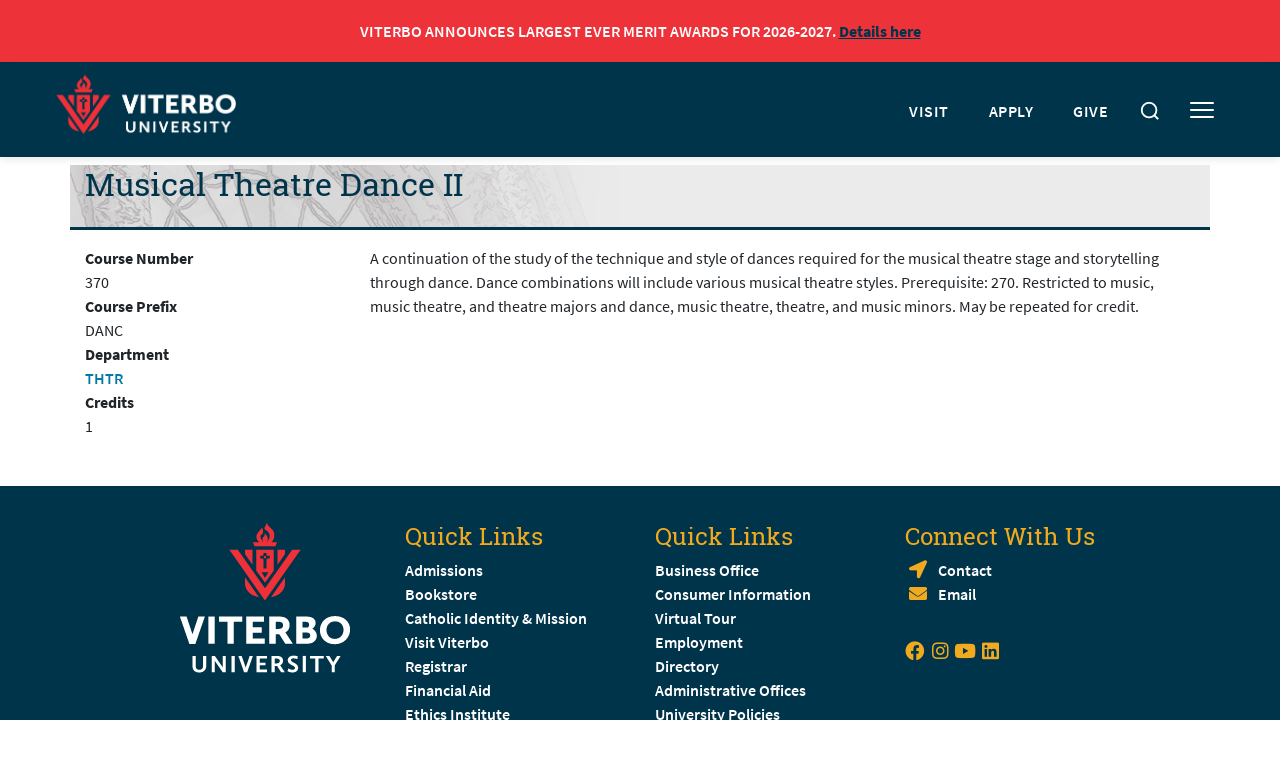

--- FILE ---
content_type: text/css
request_url: https://www.viterbo.edu/modules/custom/custom_legacy_openedu/css/style.css?t94mdl
body_size: -403
content:
.gallery-cell {
  width: 100%; /* full width */
  margin-right: 10px;
}


--- FILE ---
content_type: text/css
request_url: https://www.viterbo.edu/modules/custom/viterbo/css/overrides.css?t94mdl
body_size: -253
content:
/*  Custom CSS for Claro theme. 
    Fix for editing landing pages where options are cut off. */
.layout-region.layout-region--node-main .layout-region__content,
.layout-region.layout-region--node-footer .layout-region__content {
    max-width: none;
    width: 100% !important;
}

--- FILE ---
content_type: text/css
request_url: https://www.viterbo.edu/themes/oeduVitb/css/style.css?t94mdl
body_size: 125915
content:

/**
 * HSL helper
 * Adjusts HSL relative to current color
 */
/**
 * Underlined Title
 */
/**
 * Angled backgrounds
 */
/*
 * Row with equal height columns
 * --------------------------------------------------
 */
@import url("//hello.myfonts.net/count/3bfb19");
@import url("//hello.myfonts.net/count/3bfb19");
.page-node-type-program .block-entity-fieldnodefield-program-courses .field--name-field-program-courses {
  display: -ms-flexbox;
  display: flex;
  flex-wrap: wrap;
  -ms-flex-wrap: wrap;
  -webkit-flex-wrap: wrap; }
  .page-node-type-program .block-entity-fieldnodefield-program-courses .field--name-field-program-courses > div {
    display: -ms-flexbox;
    display: flex; }

/**
 * Helper for Linear Gradients
 */
/**
 * Vertically Center
 */
/**
 * Extension of BS button-variant()
 */
/**
 * Material Design icon mixin.
 */
/**
 * Box-shadowed component.
 */
/**
 * Hovering
 */
/**
 * List Reset Mixin
 */
/**
 * Rem-converter mixin to convert px to rem
 *
 * Usages
 * @include px-to-rem(20); // defaults to "font-size"
 * @include px-to-rem(20, padding); // sets the padding property
 */
/*!
 * Bootstrap v4.5.0 (https://getbootstrap.com/)
 * Copyright 2011-2020 The Bootstrap Authors
 * Copyright 2011-2020 Twitter, Inc.
 * Licensed under MIT (https://github.com/twbs/bootstrap/blob/master/LICENSE)
 */
:root {
  --primary-navy: #00344b;
  --primary-red: #ee323a;
  --secondary-flood: #76cfe7;
  --secondary-sunrise: #f1aa1e;
  --primary-silver: #E5EBED;
  --silver: #a3adb4;
  --gold: #9f762b;
  --mohagany: #693534;
  --white: #ffffff;

  --blue: #007bff;
  --indigo: #6610f2;
  --purple: #6f42c1;
  --pink: #e83e8c;
  --red: #dc3545;
  --orange: #fd7e14;
  --yellow: #ffc107;
  --green: #28a745;
  --teal: #20c997;
  --cyan: #17a2b8;

  --gray: #6c757d;
  --gray-dark: #343a40;
  /*
  --primary: var(--primary-navy);
  --secondary: #a51d37; */
  --success: #28a745;
  --info: #0479a8;
  --warning: #ffc107;
  --danger: #dc3545;
  --light: #f8f9fa;
  --dark: #343a40;
  --breakpoint-xs: 0;
  --breakpoint-sm: 576px;
  --breakpoint-md: 768px;
  --breakpoint-lg: 992px;
  --breakpoint-xl: 1200px;
  --font-family-sans-serif: "Proxima Nova", "Source Sans 3", Helvetica, Arial;
  --font-family-serif: "Calluna", "EB Garamond", "Georgia";
  --font-family-monospace: SFMono-Regular, Menlo, Monaco, Consolas, "Liberation Mono", "Courier New", monospace;
  /* --font-family-sans-serif: "Source Sans Pro", Helvetica, Arial;
  --font-family-monospace: SFMono-Regular, Menlo, Monaco, Consolas, "Liberation Mono", "Courier New", monospace; */
}

*,
*::before,
*::after {
  box-sizing: border-box; }

html {
  font-family: sans-serif;
  line-height: 1.15;
  -webkit-text-size-adjust: 100%;
  -webkit-tap-highlight-color: transparent; }

article, aside, figcaption, figure, footer, header, hgroup, main, nav, section {
  display: block; }

body {
  margin: 0;
  font-family: "Source Sans Pro", Helvetica, Arial;
  font-size: 1rem;
  font-weight: 400;
  line-height: 1.5;
  color: #212529;
  text-align: left;
  background-color: var(--white); }

[tabindex="-1"]:focus:not(:focus-visible) {
  outline: 0 !important; }

hr {
  box-sizing: content-box;
  height: 0;
  overflow: visible; }

h1, h2, .region-container .block-region-middle .block .field--label:first-of-type,
.region-container .block-region-left .block .field--label:first-of-type, .block-entity-fieldnodefield-program-faculty .block-title,
.block--profile-block .block-title, .page-node-type-profile .subsection .block-entity-fieldnodefield-first-name,
.page-node-type-profile .subsection .block-entity-fieldnodefield-last-name, .block--openedu-grid-block .field--name-field-grid-label, .block--openedu-stories-block .field--name-field-stories-title, .block-entity-fieldnodefield-program-stories-block .field--name-field-stories-title,
.block--openedu-news-events-widget .field--name-field-stories-title, .paragraph--type--buttons .field--name-field-title, .paragraph--type--news-items .field--name-field-title, .paragraph--type--person-listing .field--name-field-title, .page-node-type-landing-page .block-entity-fieldnodefield-stories-and-news .field--name-field-stories-title, .page-node-type-landing-page .block-entity-fieldnodefield-stories-and-news .block-title, .block-article-block #wb_menu_title, .paragraph--type--scrolling-gallery .field--name-field-title .field--item, .node--type-news.node--view-mode-custom .block-entity-fieldnodetitle, .block-entity-fieldnodefield-program-scholarships .block-title, h3, .region-content .block-related-block.block #wb_menu_title, .region-content .block-menu.block #wb_menu_title, .paragraph--type--story-listing .field--name-field-story-listing .wrapper h2, .paragraph--type--story-listing .field--name-field-story-listing .wrapper .region-container .block-region-middle .block .field--label:first-of-type, .region-container .block-region-middle .block .paragraph--type--story-listing .field--name-field-story-listing .wrapper .field--label:first-of-type, .paragraph--type--story-listing .field--name-field-story-listing .wrapper
.region-container .block-region-left .block .field--label:first-of-type,
.region-container .block-region-left .block .paragraph--type--story-listing .field--name-field-story-listing .wrapper .field--label:first-of-type, .paragraph--type--story-listing .field--name-field-story-listing .wrapper .block-entity-fieldnodefield-program-faculty .block-title, .block-entity-fieldnodefield-program-faculty .paragraph--type--story-listing .field--name-field-story-listing .wrapper .block-title, .paragraph--type--story-listing .field--name-field-story-listing .wrapper
.block--profile-block .block-title,
.block--profile-block .paragraph--type--story-listing .field--name-field-story-listing .wrapper .block-title, .paragraph--type--story-listing .field--name-field-story-listing .wrapper .page-node-type-profile .subsection .block-entity-fieldnodefield-first-name, .page-node-type-profile .subsection .paragraph--type--story-listing .field--name-field-story-listing .wrapper .block-entity-fieldnodefield-first-name, .paragraph--type--story-listing .field--name-field-story-listing .wrapper
.page-node-type-profile .subsection .block-entity-fieldnodefield-last-name,
.page-node-type-profile .subsection .paragraph--type--story-listing .field--name-field-story-listing .wrapper .block-entity-fieldnodefield-last-name, .paragraph--type--story-listing .field--name-field-story-listing .wrapper .block--openedu-grid-block .field--name-field-grid-label, .block--openedu-grid-block .paragraph--type--story-listing .field--name-field-story-listing .wrapper .field--name-field-grid-label, .paragraph--type--story-listing .field--name-field-story-listing .wrapper .block--openedu-stories-block .field--name-field-stories-title, .block--openedu-stories-block .paragraph--type--story-listing .field--name-field-story-listing .wrapper .field--name-field-stories-title, .paragraph--type--story-listing .field--name-field-story-listing .wrapper .block-entity-fieldnodefield-program-stories-block .field--name-field-stories-title, .block-entity-fieldnodefield-program-stories-block .paragraph--type--story-listing .field--name-field-story-listing .wrapper .field--name-field-stories-title, .paragraph--type--story-listing .field--name-field-story-listing .wrapper
.block--openedu-news-events-widget .field--name-field-stories-title,
.block--openedu-news-events-widget .paragraph--type--story-listing .field--name-field-story-listing .wrapper .field--name-field-stories-title, .paragraph--type--story-listing .field--name-field-story-listing .wrapper .paragraph--type--buttons .field--name-field-title, .paragraph--type--buttons .paragraph--type--story-listing .field--name-field-story-listing .wrapper .field--name-field-title, .paragraph--type--story-listing .field--name-field-story-listing .wrapper .paragraph--type--news-items .field--name-field-title, .paragraph--type--news-items .paragraph--type--story-listing .field--name-field-story-listing .wrapper .field--name-field-title, .paragraph--type--story-listing .field--name-field-story-listing .wrapper .paragraph--type--person-listing .field--name-field-title, .paragraph--type--person-listing .paragraph--type--story-listing .field--name-field-story-listing .wrapper .field--name-field-title, .paragraph--type--story-listing .field--name-field-story-listing .wrapper .page-node-type-landing-page .block-entity-fieldnodefield-stories-and-news .field--name-field-stories-title, .page-node-type-landing-page .block-entity-fieldnodefield-stories-and-news .paragraph--type--story-listing .field--name-field-story-listing .wrapper .field--name-field-stories-title, .paragraph--type--story-listing .field--name-field-story-listing .wrapper .page-node-type-landing-page .block-entity-fieldnodefield-stories-and-news .block-title, .page-node-type-landing-page .block-entity-fieldnodefield-stories-and-news .paragraph--type--story-listing .field--name-field-story-listing .wrapper .block-title, .paragraph--type--story-listing .field--name-field-story-listing .wrapper .block-article-block #wb_menu_title, .block-article-block .paragraph--type--story-listing .field--name-field-story-listing .wrapper #wb_menu_title, .paragraph--type--story-listing .field--name-field-story-listing .wrapper .paragraph--type--scrolling-gallery .field--name-field-title .field--item, .paragraph--type--scrolling-gallery .field--name-field-title .paragraph--type--story-listing .field--name-field-story-listing .wrapper .field--item, .paragraph--type--story-listing .field--name-field-story-listing .wrapper .node--type-news.node--view-mode-custom .block-entity-fieldnodetitle, .node--type-news.node--view-mode-custom .paragraph--type--story-listing .field--name-field-story-listing .wrapper .block-entity-fieldnodetitle, .paragraph--type--story-listing .field--name-field-story-listing .wrapper .block-entity-fieldnodefield-program-scholarships .block-title, .block-entity-fieldnodefield-program-scholarships .paragraph--type--story-listing .field--name-field-story-listing .wrapper .block-title, .paragraph--type--story-listing .field--name-field-story-listing .list_text h2, .paragraph--type--story-listing .field--name-field-story-listing .list_text .region-container .block-region-middle .block .field--label:first-of-type, .region-container .block-region-middle .block .paragraph--type--story-listing .field--name-field-story-listing .list_text .field--label:first-of-type, .paragraph--type--story-listing .field--name-field-story-listing .list_text
.region-container .block-region-left .block .field--label:first-of-type,
.region-container .block-region-left .block .paragraph--type--story-listing .field--name-field-story-listing .list_text .field--label:first-of-type, .paragraph--type--story-listing .field--name-field-story-listing .list_text .block-entity-fieldnodefield-program-faculty .block-title, .block-entity-fieldnodefield-program-faculty .paragraph--type--story-listing .field--name-field-story-listing .list_text .block-title, .paragraph--type--story-listing .field--name-field-story-listing .list_text
.block--profile-block .block-title,
.block--profile-block .paragraph--type--story-listing .field--name-field-story-listing .list_text .block-title, .paragraph--type--story-listing .field--name-field-story-listing .list_text .page-node-type-profile .subsection .block-entity-fieldnodefield-first-name, .page-node-type-profile .subsection .paragraph--type--story-listing .field--name-field-story-listing .list_text .block-entity-fieldnodefield-first-name, .paragraph--type--story-listing .field--name-field-story-listing .list_text
.page-node-type-profile .subsection .block-entity-fieldnodefield-last-name,
.page-node-type-profile .subsection .paragraph--type--story-listing .field--name-field-story-listing .list_text .block-entity-fieldnodefield-last-name, .paragraph--type--story-listing .field--name-field-story-listing .list_text .block--openedu-grid-block .field--name-field-grid-label, .block--openedu-grid-block .paragraph--type--story-listing .field--name-field-story-listing .list_text .field--name-field-grid-label, .paragraph--type--story-listing .field--name-field-story-listing .list_text .block--openedu-stories-block .field--name-field-stories-title, .block--openedu-stories-block .paragraph--type--story-listing .field--name-field-story-listing .list_text .field--name-field-stories-title, .paragraph--type--story-listing .field--name-field-story-listing .list_text .block-entity-fieldnodefield-program-stories-block .field--name-field-stories-title, .block-entity-fieldnodefield-program-stories-block .paragraph--type--story-listing .field--name-field-story-listing .list_text .field--name-field-stories-title, .paragraph--type--story-listing .field--name-field-story-listing .list_text
.block--openedu-news-events-widget .field--name-field-stories-title,
.block--openedu-news-events-widget .paragraph--type--story-listing .field--name-field-story-listing .list_text .field--name-field-stories-title, .paragraph--type--story-listing .field--name-field-story-listing .list_text .paragraph--type--buttons .field--name-field-title, .paragraph--type--buttons .paragraph--type--story-listing .field--name-field-story-listing .list_text .field--name-field-title, .paragraph--type--story-listing .field--name-field-story-listing .list_text .paragraph--type--news-items .field--name-field-title, .paragraph--type--news-items .paragraph--type--story-listing .field--name-field-story-listing .list_text .field--name-field-title, .paragraph--type--story-listing .field--name-field-story-listing .list_text .paragraph--type--person-listing .field--name-field-title, .paragraph--type--person-listing .paragraph--type--story-listing .field--name-field-story-listing .list_text .field--name-field-title, .paragraph--type--story-listing .field--name-field-story-listing .list_text .page-node-type-landing-page .block-entity-fieldnodefield-stories-and-news .field--name-field-stories-title, .page-node-type-landing-page .block-entity-fieldnodefield-stories-and-news .paragraph--type--story-listing .field--name-field-story-listing .list_text .field--name-field-stories-title, .paragraph--type--story-listing .field--name-field-story-listing .list_text .page-node-type-landing-page .block-entity-fieldnodefield-stories-and-news .block-title, .page-node-type-landing-page .block-entity-fieldnodefield-stories-and-news .paragraph--type--story-listing .field--name-field-story-listing .list_text .block-title, .paragraph--type--story-listing .field--name-field-story-listing .list_text .block-article-block #wb_menu_title, .block-article-block .paragraph--type--story-listing .field--name-field-story-listing .list_text #wb_menu_title, .paragraph--type--story-listing .field--name-field-story-listing .list_text .paragraph--type--scrolling-gallery .field--name-field-title .field--item, .paragraph--type--scrolling-gallery .field--name-field-title .paragraph--type--story-listing .field--name-field-story-listing .list_text .field--item, .paragraph--type--story-listing .field--name-field-story-listing .list_text .node--type-news.node--view-mode-custom .block-entity-fieldnodetitle, .node--type-news.node--view-mode-custom .paragraph--type--story-listing .field--name-field-story-listing .list_text .block-entity-fieldnodetitle, .paragraph--type--story-listing .field--name-field-story-listing .list_text .block-entity-fieldnodefield-program-scholarships .block-title, .block-entity-fieldnodefield-program-scholarships .paragraph--type--story-listing .field--name-field-story-listing .list_text .block-title, h4, .paragraph--type--file-listing .field--name-field-title, .paragraph--type--scholarship-listing .field--name-field-title, h5, h6 {
  margin-top: 0;
  margin-bottom: 0.5rem; }

p {
  margin-top: 0;
  margin-bottom: 1rem; }

abbr[title],
abbr[data-original-title] {
  text-decoration: underline;
  text-decoration: underline dotted;
  cursor: help;
  border-bottom: 0;
  text-decoration-skip-ink: none; }

address {
  margin-bottom: 1rem;
  font-style: normal;
  line-height: inherit; }

ol,
ul,
dl {
  margin-top: 0;
  margin-bottom: 1rem; }

ol ol,
ul ul,
ol ul,
ul ol {
  margin-bottom: 0; }

dt {
  font-weight: 700; }

dd {
  margin-bottom: .5rem;
  margin-left: 0; }

blockquote {
  margin: 0 0 1rem; }

b,
strong {
  font-weight: bolder; }

small {
  font-size: 80%; }

sub,
sup {
  position: relative;
  font-size: 75%;
  line-height: 0;
  vertical-align: baseline; }

sub {
  bottom: -.25em; }

sup {
  top: -.5em; }

a {
  color: #0479a8;
  text-decoration: none;
  background-color: transparent; }
  a:hover {
    color: #02435d;
    text-decoration: underline; }

a:not([href]) {
  color: inherit;
  text-decoration: none; }
  a:not([href]):hover {
    color: inherit;
    text-decoration: none; }

pre,
code,
kbd,
samp {
  font-family: SFMono-Regular, Menlo, Monaco, Consolas, "Liberation Mono", "Courier New", monospace;
  font-size: 1em; }

pre {
  margin-top: 0;
  margin-bottom: 1rem;
  overflow: auto;
  -ms-overflow-style: scrollbar; }

figure {
  margin: 0 1rem 1rem; }

figure[role="group"] {
  display: table !important;
  margin: 0 !important;
  max-width: fit-content !important;
}

figure[role="group"].align-right {
  display: table !important;
  margin-left: 1rem !important;
  margin-bottom: 1rem !important;
  margin-top: 5px !important;
}

figure[role="group"].align-left {
  display: table !important;
  float: left !important;
  margin-right: 1rem !important;
  margin-bottom: 1rem !important;
  margin-top: 5px !important;
}

@media (max-width: 576px) {
  figure[role="group"].align-right,
  figure[role="group"].align-left {
    float: none !important;
    margin: 0 auto 1rem !important;
  }
}

figure[role="group"] figcaption {
  display: table-caption !important;
  caption-side: bottom !important;
  padding: 15px !important;
  font-size: 0.875em !important;
  border-top: 2px solid #0479a8 !important;
  background: #dee2e6 !important;
  font-style: italic !important;
  max-width: none !important; 
  width: auto !important;
}

figure[role="group"] img {
  display: block !important;
  max-width: 100% !important;
  height: auto !important;
}

img {
  vertical-align: middle;
  border-style: none; }

svg {
  overflow: hidden;
  vertical-align: middle; }

table {
  border-collapse: collapse; }

caption {
  padding-top: 0.75rem;
  padding-bottom: 0.75rem;
  color: #6c757d;
  text-align: left;
  caption-side: bottom; }

th {
  text-align: inherit; }

label {
  display: inline-block;
  margin-bottom: 0.5rem; }

button {
  border-radius: 0; }

button:focus {
  outline: 1px dotted;
  outline: 5px auto -webkit-focus-ring-color; }

input,
button,
select,
optgroup,
textarea {
  margin: 0;
  font-family: inherit;
  font-size: inherit;
  line-height: inherit; }

button,
input {
  overflow: visible; }

button,
select {
  text-transform: none; }

[role="button"] {
  cursor: pointer; }

select {
  word-wrap: normal; }

button,
[type="button"],
[type="reset"],
[type="submit"] {
  -webkit-appearance: button; }

button:not(:disabled),
[type="button"]:not(:disabled),
[type="reset"]:not(:disabled),
[type="submit"]:not(:disabled) {
  cursor: pointer; }

button::-moz-focus-inner,
[type="button"]::-moz-focus-inner,
[type="reset"]::-moz-focus-inner,
[type="submit"]::-moz-focus-inner {
  padding: 0;
  border-style: none; }

input[type="radio"],
input[type="checkbox"] {
  box-sizing: border-box;
  padding: 0; }

textarea {
  overflow: auto;
  resize: vertical; }

fieldset {
  min-width: 0;
  padding: 0;
  margin: 0;
  border: 0; }

legend {
  display: block;
  width: 100%;
  max-width: 100%;
  padding: 0;
  margin-bottom: .5rem;
  font-size: 1.5rem;
  line-height: inherit;
  color: inherit;
  white-space: normal; }

progress {
  vertical-align: baseline; }

[type="number"]::-webkit-inner-spin-button,
[type="number"]::-webkit-outer-spin-button {
  height: auto; }

[type="search"] {
  outline-offset: -2px;
  -webkit-appearance: none; }

[type="search"]::-webkit-search-decoration {
  -webkit-appearance: none; }

::-webkit-file-upload-button {
  font: inherit;
  -webkit-appearance: button; }

output {
  display: inline-block; }

summary {
  display: list-item;
  cursor: pointer; }

template {
  display: none; }

[hidden] {
  display: none !important; }

h1, h2, .region-container .block-region-middle .block .field--label:first-of-type,
.region-container .block-region-left .block .field--label:first-of-type, .block-entity-fieldnodefield-program-faculty .block-title,
.block--profile-block .block-title, .page-node-type-profile .subsection .block-entity-fieldnodefield-first-name,
.page-node-type-profile .subsection .block-entity-fieldnodefield-last-name, .block--openedu-grid-block .field--name-field-grid-label, .block--openedu-stories-block .field--name-field-stories-title, .block-entity-fieldnodefield-program-stories-block .field--name-field-stories-title,
.block--openedu-news-events-widget .field--name-field-stories-title, .paragraph--type--buttons .field--name-field-title, .paragraph--type--news-items .field--name-field-title, .paragraph--type--person-listing .field--name-field-title, .page-node-type-landing-page .block-entity-fieldnodefield-stories-and-news .field--name-field-stories-title, .page-node-type-landing-page .block-entity-fieldnodefield-stories-and-news .block-title, .block-article-block #wb_menu_title, .paragraph--type--scrolling-gallery .field--name-field-title .field--item, .node--type-news.node--view-mode-custom .block-entity-fieldnodetitle, .block-entity-fieldnodefield-program-scholarships .block-title, h3, .region-content .block-related-block.block #wb_menu_title, .region-content .block-menu.block #wb_menu_title, .paragraph--type--story-listing .field--name-field-story-listing .wrapper h2, .paragraph--type--story-listing .field--name-field-story-listing .wrapper .region-container .block-region-middle .block .field--label:first-of-type, .region-container .block-region-middle .block .paragraph--type--story-listing .field--name-field-story-listing .wrapper .field--label:first-of-type, .paragraph--type--story-listing .field--name-field-story-listing .wrapper
.region-container .block-region-left .block .field--label:first-of-type,
.region-container .block-region-left .block .paragraph--type--story-listing .field--name-field-story-listing .wrapper .field--label:first-of-type, .paragraph--type--story-listing .field--name-field-story-listing .wrapper .block-entity-fieldnodefield-program-faculty .block-title, .block-entity-fieldnodefield-program-faculty .paragraph--type--story-listing .field--name-field-story-listing .wrapper .block-title, .paragraph--type--story-listing .field--name-field-story-listing .wrapper
.block--profile-block .block-title,
.block--profile-block .paragraph--type--story-listing .field--name-field-story-listing .wrapper .block-title, .paragraph--type--story-listing .field--name-field-story-listing .wrapper .page-node-type-profile .subsection .block-entity-fieldnodefield-first-name, .page-node-type-profile .subsection .paragraph--type--story-listing .field--name-field-story-listing .wrapper .block-entity-fieldnodefield-first-name, .paragraph--type--story-listing .field--name-field-story-listing .wrapper
.page-node-type-profile .subsection .block-entity-fieldnodefield-last-name,
.page-node-type-profile .subsection .paragraph--type--story-listing .field--name-field-story-listing .wrapper .block-entity-fieldnodefield-last-name, .paragraph--type--story-listing .field--name-field-story-listing .wrapper .block--openedu-grid-block .field--name-field-grid-label, .block--openedu-grid-block .paragraph--type--story-listing .field--name-field-story-listing .wrapper .field--name-field-grid-label, .paragraph--type--story-listing .field--name-field-story-listing .wrapper .block--openedu-stories-block .field--name-field-stories-title, .block--openedu-stories-block .paragraph--type--story-listing .field--name-field-story-listing .wrapper .field--name-field-stories-title, .paragraph--type--story-listing .field--name-field-story-listing .wrapper .block-entity-fieldnodefield-program-stories-block .field--name-field-stories-title, .block-entity-fieldnodefield-program-stories-block .paragraph--type--story-listing .field--name-field-story-listing .wrapper .field--name-field-stories-title, .paragraph--type--story-listing .field--name-field-story-listing .wrapper
.block--openedu-news-events-widget .field--name-field-stories-title,
.block--openedu-news-events-widget .paragraph--type--story-listing .field--name-field-story-listing .wrapper .field--name-field-stories-title, .paragraph--type--story-listing .field--name-field-story-listing .wrapper .paragraph--type--buttons .field--name-field-title, .paragraph--type--buttons .paragraph--type--story-listing .field--name-field-story-listing .wrapper .field--name-field-title, .paragraph--type--story-listing .field--name-field-story-listing .wrapper .paragraph--type--news-items .field--name-field-title, .paragraph--type--news-items .paragraph--type--story-listing .field--name-field-story-listing .wrapper .field--name-field-title, .paragraph--type--story-listing .field--name-field-story-listing .wrapper .paragraph--type--person-listing .field--name-field-title, .paragraph--type--person-listing .paragraph--type--story-listing .field--name-field-story-listing .wrapper .field--name-field-title, .paragraph--type--story-listing .field--name-field-story-listing .wrapper .page-node-type-landing-page .block-entity-fieldnodefield-stories-and-news .field--name-field-stories-title, .page-node-type-landing-page .block-entity-fieldnodefield-stories-and-news .paragraph--type--story-listing .field--name-field-story-listing .wrapper .field--name-field-stories-title, .paragraph--type--story-listing .field--name-field-story-listing .wrapper .page-node-type-landing-page .block-entity-fieldnodefield-stories-and-news .block-title, .page-node-type-landing-page .block-entity-fieldnodefield-stories-and-news .paragraph--type--story-listing .field--name-field-story-listing .wrapper .block-title, .paragraph--type--story-listing .field--name-field-story-listing .wrapper .block-article-block #wb_menu_title, .block-article-block .paragraph--type--story-listing .field--name-field-story-listing .wrapper #wb_menu_title, .paragraph--type--story-listing .field--name-field-story-listing .wrapper .paragraph--type--scrolling-gallery .field--name-field-title .field--item, .paragraph--type--scrolling-gallery .field--name-field-title .paragraph--type--story-listing .field--name-field-story-listing .wrapper .field--item, .paragraph--type--story-listing .field--name-field-story-listing .wrapper .node--type-news.node--view-mode-custom .block-entity-fieldnodetitle, .node--type-news.node--view-mode-custom .paragraph--type--story-listing .field--name-field-story-listing .wrapper .block-entity-fieldnodetitle, .paragraph--type--story-listing .field--name-field-story-listing .wrapper .block-entity-fieldnodefield-program-scholarships .block-title, .block-entity-fieldnodefield-program-scholarships .paragraph--type--story-listing .field--name-field-story-listing .wrapper .block-title, .paragraph--type--story-listing .field--name-field-story-listing .list_text h2, .paragraph--type--story-listing .field--name-field-story-listing .list_text .region-container .block-region-middle .block .field--label:first-of-type, .region-container .block-region-middle .block .paragraph--type--story-listing .field--name-field-story-listing .list_text .field--label:first-of-type, .paragraph--type--story-listing .field--name-field-story-listing .list_text
.region-container .block-region-left .block .field--label:first-of-type,
.region-container .block-region-left .block .paragraph--type--story-listing .field--name-field-story-listing .list_text .field--label:first-of-type, .paragraph--type--story-listing .field--name-field-story-listing .list_text .block-entity-fieldnodefield-program-faculty .block-title, .block-entity-fieldnodefield-program-faculty .paragraph--type--story-listing .field--name-field-story-listing .list_text .block-title, .paragraph--type--story-listing .field--name-field-story-listing .list_text
.block--profile-block .block-title,
.block--profile-block .paragraph--type--story-listing .field--name-field-story-listing .list_text .block-title, .paragraph--type--story-listing .field--name-field-story-listing .list_text .page-node-type-profile .subsection .block-entity-fieldnodefield-first-name, .page-node-type-profile .subsection .paragraph--type--story-listing .field--name-field-story-listing .list_text .block-entity-fieldnodefield-first-name, .paragraph--type--story-listing .field--name-field-story-listing .list_text
.page-node-type-profile .subsection .block-entity-fieldnodefield-last-name,
.page-node-type-profile .subsection .paragraph--type--story-listing .field--name-field-story-listing .list_text .block-entity-fieldnodefield-last-name, .paragraph--type--story-listing .field--name-field-story-listing .list_text .block--openedu-grid-block .field--name-field-grid-label, .block--openedu-grid-block .paragraph--type--story-listing .field--name-field-story-listing .list_text .field--name-field-grid-label, .paragraph--type--story-listing .field--name-field-story-listing .list_text .block--openedu-stories-block .field--name-field-stories-title, .block--openedu-stories-block .paragraph--type--story-listing .field--name-field-story-listing .list_text .field--name-field-stories-title, .paragraph--type--story-listing .field--name-field-story-listing .list_text .block-entity-fieldnodefield-program-stories-block .field--name-field-stories-title, .block-entity-fieldnodefield-program-stories-block .paragraph--type--story-listing .field--name-field-story-listing .list_text .field--name-field-stories-title, .paragraph--type--story-listing .field--name-field-story-listing .list_text
.block--openedu-news-events-widget .field--name-field-stories-title,
.block--openedu-news-events-widget .paragraph--type--story-listing .field--name-field-story-listing .list_text .field--name-field-stories-title, .paragraph--type--story-listing .field--name-field-story-listing .list_text .paragraph--type--buttons .field--name-field-title, .paragraph--type--buttons .paragraph--type--story-listing .field--name-field-story-listing .list_text .field--name-field-title, .paragraph--type--story-listing .field--name-field-story-listing .list_text .paragraph--type--news-items .field--name-field-title, .paragraph--type--news-items .paragraph--type--story-listing .field--name-field-story-listing .list_text .field--name-field-title, .paragraph--type--story-listing .field--name-field-story-listing .list_text .paragraph--type--person-listing .field--name-field-title, .paragraph--type--person-listing .paragraph--type--story-listing .field--name-field-story-listing .list_text .field--name-field-title, .paragraph--type--story-listing .field--name-field-story-listing .list_text .page-node-type-landing-page .block-entity-fieldnodefield-stories-and-news .field--name-field-stories-title, .page-node-type-landing-page .block-entity-fieldnodefield-stories-and-news .paragraph--type--story-listing .field--name-field-story-listing .list_text .field--name-field-stories-title, .paragraph--type--story-listing .field--name-field-story-listing .list_text .page-node-type-landing-page .block-entity-fieldnodefield-stories-and-news .block-title, .page-node-type-landing-page .block-entity-fieldnodefield-stories-and-news .paragraph--type--story-listing .field--name-field-story-listing .list_text .block-title, .paragraph--type--story-listing .field--name-field-story-listing .list_text .block-article-block #wb_menu_title, .block-article-block .paragraph--type--story-listing .field--name-field-story-listing .list_text #wb_menu_title, .paragraph--type--story-listing .field--name-field-story-listing .list_text .paragraph--type--scrolling-gallery .field--name-field-title .field--item, .paragraph--type--scrolling-gallery .field--name-field-title .paragraph--type--story-listing .field--name-field-story-listing .list_text .field--item, .paragraph--type--story-listing .field--name-field-story-listing .list_text .node--type-news.node--view-mode-custom .block-entity-fieldnodetitle, .node--type-news.node--view-mode-custom .paragraph--type--story-listing .field--name-field-story-listing .list_text .block-entity-fieldnodetitle, .paragraph--type--story-listing .field--name-field-story-listing .list_text .block-entity-fieldnodefield-program-scholarships .block-title, .block-entity-fieldnodefield-program-scholarships .paragraph--type--story-listing .field--name-field-story-listing .list_text .block-title, h4, .paragraph--type--file-listing .field--name-field-title, .paragraph--type--scholarship-listing .field--name-field-title, h5, h6,
.h1, .h2, .h3, .h4, .h5, .h6 {
  margin-bottom: 0.5rem;
  font-family: "RobotoSlab", Georgia, Times, "Times New Roman", serif;
  font-weight: 500;
  line-height: 1.2; }

h1, .h1 {
  font-size: 2.5rem; }

h2, .region-container .block-region-middle .block .field--label:first-of-type,
.region-container .block-region-left .block .field--label:first-of-type, .block-entity-fieldnodefield-program-faculty .block-title,
.block--profile-block .block-title, .page-node-type-profile .subsection .block-entity-fieldnodefield-first-name,
.page-node-type-profile .subsection .block-entity-fieldnodefield-last-name, .block--openedu-grid-block .field--name-field-grid-label, .block--openedu-stories-block .field--name-field-stories-title, .block-entity-fieldnodefield-program-stories-block .field--name-field-stories-title,
.block--openedu-news-events-widget .field--name-field-stories-title, .paragraph--type--buttons .field--name-field-title, .paragraph--type--news-items .field--name-field-title, .paragraph--type--person-listing .field--name-field-title, .page-node-type-landing-page .block-entity-fieldnodefield-stories-and-news .field--name-field-stories-title, .page-node-type-landing-page .block-entity-fieldnodefield-stories-and-news .block-title, .block-article-block #wb_menu_title, .paragraph--type--scrolling-gallery .field--name-field-title .field--item, .node--type-news.node--view-mode-custom .block-entity-fieldnodetitle, .block-entity-fieldnodefield-program-scholarships .block-title, .h2 {
  font-size: 2rem; }

h3, .region-content .block-related-block.block #wb_menu_title, .region-content .block-menu.block #wb_menu_title, .paragraph--type--story-listing .field--name-field-story-listing .wrapper h2, .paragraph--type--story-listing .field--name-field-story-listing .wrapper .region-container .block-region-middle .block .field--label:first-of-type, .region-container .block-region-middle .block .paragraph--type--story-listing .field--name-field-story-listing .wrapper .field--label:first-of-type, .paragraph--type--story-listing .field--name-field-story-listing .wrapper
.region-container .block-region-left .block .field--label:first-of-type,
.region-container .block-region-left .block .paragraph--type--story-listing .field--name-field-story-listing .wrapper .field--label:first-of-type, .paragraph--type--story-listing .field--name-field-story-listing .wrapper .block-entity-fieldnodefield-program-faculty .block-title, .block-entity-fieldnodefield-program-faculty .paragraph--type--story-listing .field--name-field-story-listing .wrapper .block-title, .paragraph--type--story-listing .field--name-field-story-listing .wrapper
.block--profile-block .block-title,
.block--profile-block .paragraph--type--story-listing .field--name-field-story-listing .wrapper .block-title, .paragraph--type--story-listing .field--name-field-story-listing .wrapper .page-node-type-profile .subsection .block-entity-fieldnodefield-first-name, .page-node-type-profile .subsection .paragraph--type--story-listing .field--name-field-story-listing .wrapper .block-entity-fieldnodefield-first-name, .paragraph--type--story-listing .field--name-field-story-listing .wrapper
.page-node-type-profile .subsection .block-entity-fieldnodefield-last-name,
.page-node-type-profile .subsection .paragraph--type--story-listing .field--name-field-story-listing .wrapper .block-entity-fieldnodefield-last-name, .paragraph--type--story-listing .field--name-field-story-listing .wrapper .block--openedu-grid-block .field--name-field-grid-label, .block--openedu-grid-block .paragraph--type--story-listing .field--name-field-story-listing .wrapper .field--name-field-grid-label, .paragraph--type--story-listing .field--name-field-story-listing .wrapper .block--openedu-stories-block .field--name-field-stories-title, .block--openedu-stories-block .paragraph--type--story-listing .field--name-field-story-listing .wrapper .field--name-field-stories-title, .paragraph--type--story-listing .field--name-field-story-listing .wrapper .block-entity-fieldnodefield-program-stories-block .field--name-field-stories-title, .block-entity-fieldnodefield-program-stories-block .paragraph--type--story-listing .field--name-field-story-listing .wrapper .field--name-field-stories-title, .paragraph--type--story-listing .field--name-field-story-listing .wrapper
.block--openedu-news-events-widget .field--name-field-stories-title,
.block--openedu-news-events-widget .paragraph--type--story-listing .field--name-field-story-listing .wrapper .field--name-field-stories-title, .paragraph--type--story-listing .field--name-field-story-listing .wrapper .paragraph--type--buttons .field--name-field-title, .paragraph--type--buttons .paragraph--type--story-listing .field--name-field-story-listing .wrapper .field--name-field-title, .paragraph--type--story-listing .field--name-field-story-listing .wrapper .paragraph--type--news-items .field--name-field-title, .paragraph--type--news-items .paragraph--type--story-listing .field--name-field-story-listing .wrapper .field--name-field-title, .paragraph--type--story-listing .field--name-field-story-listing .wrapper .paragraph--type--person-listing .field--name-field-title, .paragraph--type--person-listing .paragraph--type--story-listing .field--name-field-story-listing .wrapper .field--name-field-title, .paragraph--type--story-listing .field--name-field-story-listing .wrapper .page-node-type-landing-page .block-entity-fieldnodefield-stories-and-news .field--name-field-stories-title, .page-node-type-landing-page .block-entity-fieldnodefield-stories-and-news .paragraph--type--story-listing .field--name-field-story-listing .wrapper .field--name-field-stories-title, .paragraph--type--story-listing .field--name-field-story-listing .wrapper .page-node-type-landing-page .block-entity-fieldnodefield-stories-and-news .block-title, .page-node-type-landing-page .block-entity-fieldnodefield-stories-and-news .paragraph--type--story-listing .field--name-field-story-listing .wrapper .block-title, .paragraph--type--story-listing .field--name-field-story-listing .wrapper .block-article-block #wb_menu_title, .block-article-block .paragraph--type--story-listing .field--name-field-story-listing .wrapper #wb_menu_title, .paragraph--type--story-listing .field--name-field-story-listing .wrapper .paragraph--type--scrolling-gallery .field--name-field-title .field--item, .paragraph--type--scrolling-gallery .field--name-field-title .paragraph--type--story-listing .field--name-field-story-listing .wrapper .field--item, .paragraph--type--story-listing .field--name-field-story-listing .wrapper .node--type-news.node--view-mode-custom .block-entity-fieldnodetitle, .node--type-news.node--view-mode-custom .paragraph--type--story-listing .field--name-field-story-listing .wrapper .block-entity-fieldnodetitle, .paragraph--type--story-listing .field--name-field-story-listing .wrapper .block-entity-fieldnodefield-program-scholarships .block-title, .block-entity-fieldnodefield-program-scholarships .paragraph--type--story-listing .field--name-field-story-listing .wrapper .block-title, .paragraph--type--story-listing .field--name-field-story-listing .list_text h2, .paragraph--type--story-listing .field--name-field-story-listing .list_text .region-container .block-region-middle .block .field--label:first-of-type, .region-container .block-region-middle .block .paragraph--type--story-listing .field--name-field-story-listing .list_text .field--label:first-of-type, .paragraph--type--story-listing .field--name-field-story-listing .list_text
.region-container .block-region-left .block .field--label:first-of-type,
.region-container .block-region-left .block .paragraph--type--story-listing .field--name-field-story-listing .list_text .field--label:first-of-type, .paragraph--type--story-listing .field--name-field-story-listing .list_text .block-entity-fieldnodefield-program-faculty .block-title, .block-entity-fieldnodefield-program-faculty .paragraph--type--story-listing .field--name-field-story-listing .list_text .block-title, .paragraph--type--story-listing .field--name-field-story-listing .list_text
.block--profile-block .block-title,
.block--profile-block .paragraph--type--story-listing .field--name-field-story-listing .list_text .block-title, .paragraph--type--story-listing .field--name-field-story-listing .list_text .page-node-type-profile .subsection .block-entity-fieldnodefield-first-name, .page-node-type-profile .subsection .paragraph--type--story-listing .field--name-field-story-listing .list_text .block-entity-fieldnodefield-first-name, .paragraph--type--story-listing .field--name-field-story-listing .list_text
.page-node-type-profile .subsection .block-entity-fieldnodefield-last-name,
.page-node-type-profile .subsection .paragraph--type--story-listing .field--name-field-story-listing .list_text .block-entity-fieldnodefield-last-name, .paragraph--type--story-listing .field--name-field-story-listing .list_text .block--openedu-grid-block .field--name-field-grid-label, .block--openedu-grid-block .paragraph--type--story-listing .field--name-field-story-listing .list_text .field--name-field-grid-label, .paragraph--type--story-listing .field--name-field-story-listing .list_text .block--openedu-stories-block .field--name-field-stories-title, .block--openedu-stories-block .paragraph--type--story-listing .field--name-field-story-listing .list_text .field--name-field-stories-title, .paragraph--type--story-listing .field--name-field-story-listing .list_text .block-entity-fieldnodefield-program-stories-block .field--name-field-stories-title, .block-entity-fieldnodefield-program-stories-block .paragraph--type--story-listing .field--name-field-story-listing .list_text .field--name-field-stories-title, .paragraph--type--story-listing .field--name-field-story-listing .list_text
.block--openedu-news-events-widget .field--name-field-stories-title,
.block--openedu-news-events-widget .paragraph--type--story-listing .field--name-field-story-listing .list_text .field--name-field-stories-title, .paragraph--type--story-listing .field--name-field-story-listing .list_text .paragraph--type--buttons .field--name-field-title, .paragraph--type--buttons .paragraph--type--story-listing .field--name-field-story-listing .list_text .field--name-field-title, .paragraph--type--story-listing .field--name-field-story-listing .list_text .paragraph--type--news-items .field--name-field-title, .paragraph--type--news-items .paragraph--type--story-listing .field--name-field-story-listing .list_text .field--name-field-title, .paragraph--type--story-listing .field--name-field-story-listing .list_text .paragraph--type--person-listing .field--name-field-title, .paragraph--type--person-listing .paragraph--type--story-listing .field--name-field-story-listing .list_text .field--name-field-title, .paragraph--type--story-listing .field--name-field-story-listing .list_text .page-node-type-landing-page .block-entity-fieldnodefield-stories-and-news .field--name-field-stories-title, .page-node-type-landing-page .block-entity-fieldnodefield-stories-and-news .paragraph--type--story-listing .field--name-field-story-listing .list_text .field--name-field-stories-title, .paragraph--type--story-listing .field--name-field-story-listing .list_text .page-node-type-landing-page .block-entity-fieldnodefield-stories-and-news .block-title, .page-node-type-landing-page .block-entity-fieldnodefield-stories-and-news .paragraph--type--story-listing .field--name-field-story-listing .list_text .block-title, .paragraph--type--story-listing .field--name-field-story-listing .list_text .block-article-block #wb_menu_title, .block-article-block .paragraph--type--story-listing .field--name-field-story-listing .list_text #wb_menu_title, .paragraph--type--story-listing .field--name-field-story-listing .list_text .paragraph--type--scrolling-gallery .field--name-field-title .field--item, .paragraph--type--scrolling-gallery .field--name-field-title .paragraph--type--story-listing .field--name-field-story-listing .list_text .field--item, .paragraph--type--story-listing .field--name-field-story-listing .list_text .node--type-news.node--view-mode-custom .block-entity-fieldnodetitle, .node--type-news.node--view-mode-custom .paragraph--type--story-listing .field--name-field-story-listing .list_text .block-entity-fieldnodetitle, .paragraph--type--story-listing .field--name-field-story-listing .list_text .block-entity-fieldnodefield-program-scholarships .block-title, .block-entity-fieldnodefield-program-scholarships .paragraph--type--story-listing .field--name-field-story-listing .list_text .block-title, .h3 {
  font-size: 1.75rem; }

h4, .paragraph--type--file-listing .field--name-field-title, .paragraph--type--scholarship-listing .field--name-field-title, .h4 {
  font-size: 1.5rem; }

h5, .h5 {
  font-size: 1.25rem; }

h6, .h6 {
  font-size: 1rem; }

.lead {
  font-size: 1.25rem;
  font-weight: 300; }

.display-1 {
  font-size: 6rem;
  font-weight: 300;
  line-height: 1.2; }

.display-2 {
  font-size: 5.5rem;
  font-weight: 300;
  line-height: 1.2; }

.display-3 {
  font-size: 4.5rem;
  font-weight: 300;
  line-height: 1.2; }

.display-4 {
  font-size: 3.5rem;
  font-weight: 300;
  line-height: 1.2; }

hr {
  margin-top: 1rem;
  margin-bottom: 1rem;
  border: 0;
  border-top: 1px solid rgba(0, 0, 0, 0.1); }

small,
.small {
  font-size: 80%;
  font-weight: 400; }

mark,
.mark {
  padding: 0.2em;
  background-color: #fcf8e3; }

.list-unstyled {
  padding-left: 0;
  list-style: none; }

.list-inline {
  padding-left: 0;
  list-style: none; }

.list-inline-item {
  display: inline-block; }
  .list-inline-item:not(:last-child) {
    margin-right: 0.5rem; }

.initialism {
  font-size: 90%;
  text-transform: uppercase; }

.blockquote {
  margin-bottom: 1rem;
  font-size: 1.25rem; }

.blockquote-footer {
  display: block;
  font-size: 80%;
  color: #6c757d; }
  .blockquote-footer::before {
    content: "\2014\00A0"; }

.img-fluid {
  max-width: 100%;
  height: auto; }

.img-thumbnail {
  padding: 0.25rem;
  background-color: var(--white);
  border: 1px solid #dee2e6;
  border-radius: 0.25rem;
  max-width: 100%;
  height: auto; }

.figure {
  display: inline-block; }

.figure-img {
  margin-bottom: 0.5rem;
  line-height: 1; }

.figure-caption {
  font-size: 90%;
  color: #6c757d; }

code {
  font-size: 87.5%;
  color: #e83e8c;
  word-wrap: break-word; }
  a > code {
    color: inherit; }

kbd {
  padding: 0.2rem 0.4rem;
  font-size: 87.5%;
  color: var(--white);
  background-color: #212529;
  border-radius: 0.2rem; }
  kbd kbd {
    padding: 0;
    font-size: 100%;
    font-weight: 700; }

pre {
  display: block;
  font-size: 87.5%;
  color: #212529; }
  pre code {
    font-size: inherit;
    color: inherit;
    word-break: normal; }

.pre-scrollable {
  max-height: 340px;
  overflow-y: scroll; }

.container {
  width: 100%;
  padding-right: 15px;
  padding-left: 15px;
  margin-right: auto;
  margin-left: auto; }
  @media (min-width: 576px) {
    .container {
      max-width: 540px; } }
  @media (min-width: 768px) {
    .container {
      max-width: 720px; } }
  @media (min-width: 992px) {
    .container {
      max-width: 960px; } }
  @media (min-width: 1200px) {
    .container {
      max-width: 1140px; } }

.container-fluid, .container-sm, .container-md, .container-lg, .container-xl {
  width: 100%;
  padding-right: 15px;
  padding-left: 15px;
  margin-right: auto;
  margin-left: auto; }

@media (min-width: 576px) {
  .container, .container-sm {
    max-width: 540px; } }

@media (min-width: 768px) {
  .container, .container-sm, .container-md {
    max-width: 720px; } }

@media (min-width: 992px) {
  .container, .container-sm, .container-md, .container-lg {
    max-width: 960px; } }

@media (min-width: 1200px) {
  .container, .container-sm, .container-md, .container-lg, .container-xl {
    max-width: 1140px; } }

.row, .paragraph--type--news-items .content {
  display: -ms-flexbox;
  display: flex;
  -ms-flex-wrap: wrap;
      flex-wrap: wrap;
  margin-right: -15px;
  margin-left: -15px; }

.no-gutters {
  margin-right: 0;
  margin-left: 0; }
  .no-gutters > .col,
  .no-gutters > [class*="col-"] {
    padding-right: 0;
    padding-left: 0; }

.col-1, .col-2, .col-3, .col-4, .col-5, .col-6, .col-7, .col-8, .col-9, .col-10, .col-11, .col-12, .col,
.col-auto, .col-sm-1, .col-sm-2, .col-sm-3, .paragraph--type--news-items .content .image, .col-sm-4, .col-sm-5, .col-sm-6, .page-node-type-program .block-entity-fieldnodefield-program-courses .field--name-field-program-courses > .field--item, .block-entity-fieldnodefield-program-faculty .field--name-field-profile > .field--item,
.block--profile-block .field--name-field-profile > .field--item, .col-sm-7, .col-sm-8, .col-sm-9, .paragraph--type--news-items .content .wrapper, .col-sm-10, .col-sm-11, .col-sm-12, .col-sm,
.col-sm-auto, .col-md-1, .col-md-2, .col-md-3, .col-md-4, .col-md-5, .col-md-6, .col-md-7, .col-md-8, .col-md-9, .col-md-10, .col-md-11, .col-md-12, .col-md,
.col-md-auto, .col-lg-1, .col-lg-2, .col-lg-3, .col-lg-4, .col-lg-5, .col-lg-6, .col-lg-7, .col-lg-8, .col-lg-9, .col-lg-10, .col-lg-11, .col-lg-12, .col-lg,
.col-lg-auto, .col-xl-1, .col-xl-2, .col-xl-3, .col-xl-4, .col-xl-5, .col-xl-6, .col-xl-7, .col-xl-8, .col-xl-9, .col-xl-10, .col-xl-11, .col-xl-12, .col-xl,
.col-xl-auto {
  position: relative;
  width: 100%;
  padding-right: 15px;
  padding-left: 15px; }

.col {
  -ms-flex-preferred-size: 0;
      flex-basis: 0;
  -ms-flex-positive: 1;
      flex-grow: 1;
  min-width: 0;
  max-width: 100%; }

.row-cols-1 > * {
  -ms-flex: 0 0 100%;
      flex: 0 0 100%;
  max-width: 100%; }

.row-cols-2 > * {
  -ms-flex: 0 0 50%;
      flex: 0 0 50%;
  max-width: 50%; }

.row-cols-3 > * {
  -ms-flex: 0 0 33.3333333333%;
      flex: 0 0 33.3333333333%;
  max-width: 33.3333333333%; }

.row-cols-4 > * {
  -ms-flex: 0 0 25%;
      flex: 0 0 25%;
  max-width: 25%; }

.row-cols-5 > * {
  -ms-flex: 0 0 20%;
      flex: 0 0 20%;
  max-width: 20%; }

.row-cols-6 > * {
  -ms-flex: 0 0 16.6666666667%;
      flex: 0 0 16.6666666667%;
  max-width: 16.6666666667%; }

.col-auto {
  -ms-flex: 0 0 auto;
      flex: 0 0 auto;
  width: auto;
  max-width: 100%; }

.col-1 {
  -ms-flex: 0 0 8.3333333333%;
      flex: 0 0 8.3333333333%;
  max-width: 8.3333333333%; }

.col-2 {
  -ms-flex: 0 0 16.6666666667%;
      flex: 0 0 16.6666666667%;
  max-width: 16.6666666667%; }

.col-3 {
  -ms-flex: 0 0 25%;
      flex: 0 0 25%;
  max-width: 25%; }

.col-4 {
  -ms-flex: 0 0 33.3333333333%;
      flex: 0 0 33.3333333333%;
  max-width: 33.3333333333%; }

.col-5 {
  -ms-flex: 0 0 41.6666666667%;
      flex: 0 0 41.6666666667%;
  max-width: 41.6666666667%; }

.col-6 {
  -ms-flex: 0 0 50%;
      flex: 0 0 50%;
  max-width: 50%; }

.col-7 {
  -ms-flex: 0 0 58.3333333333%;
      flex: 0 0 58.3333333333%;
  max-width: 58.3333333333%; }

.col-8 {
  -ms-flex: 0 0 66.6666666667%;
      flex: 0 0 66.6666666667%;
  max-width: 66.6666666667%; }

.col-9 {
  -ms-flex: 0 0 75%;
      flex: 0 0 75%;
  max-width: 75%; }

.col-10 {
  -ms-flex: 0 0 83.3333333333%;
      flex: 0 0 83.3333333333%;
  max-width: 83.3333333333%; }

.col-11 {
  -ms-flex: 0 0 91.6666666667%;
      flex: 0 0 91.6666666667%;
  max-width: 91.6666666667%; }

.col-12 {
  -ms-flex: 0 0 100%;
      flex: 0 0 100%;
  max-width: 100%; }

.order-first {
  -ms-flex-order: -1;
      order: -1; }

.order-last {
  -ms-flex-order: 13;
      order: 13; }

.order-0 {
  -ms-flex-order: 0;
      order: 0; }

.order-1 {
  -ms-flex-order: 1;
      order: 1; }

.order-2 {
  -ms-flex-order: 2;
      order: 2; }

.order-3 {
  -ms-flex-order: 3;
      order: 3; }

.order-4 {
  -ms-flex-order: 4;
      order: 4; }

.order-5 {
  -ms-flex-order: 5;
      order: 5; }

.order-6 {
  -ms-flex-order: 6;
      order: 6; }

.order-7 {
  -ms-flex-order: 7;
      order: 7; }

.order-8 {
  -ms-flex-order: 8;
      order: 8; }

.order-9 {
  -ms-flex-order: 9;
      order: 9; }

.order-10 {
  -ms-flex-order: 10;
      order: 10; }

.order-11 {
  -ms-flex-order: 11;
      order: 11; }

.order-12 {
  -ms-flex-order: 12;
      order: 12; }

.offset-1 {
  margin-left: 8.3333333333%; }

.offset-2 {
  margin-left: 16.6666666667%; }

.offset-3 {
  margin-left: 25%; }

.offset-4 {
  margin-left: 33.3333333333%; }

.offset-5 {
  margin-left: 41.6666666667%; }

.offset-6 {
  margin-left: 50%; }

.offset-7 {
  margin-left: 58.3333333333%; }

.offset-8 {
  margin-left: 66.6666666667%; }

.offset-9 {
  margin-left: 75%; }

.offset-10 {
  margin-left: 83.3333333333%; }

.offset-11 {
  margin-left: 91.6666666667%; }

@media (min-width: 576px) {
  .col-sm {
    -ms-flex-preferred-size: 0;
        flex-basis: 0;
    -ms-flex-positive: 1;
        flex-grow: 1;
    min-width: 0;
    max-width: 100%; }
  .row-cols-sm-1 > * {
    -ms-flex: 0 0 100%;
        flex: 0 0 100%;
    max-width: 100%; }
  .row-cols-sm-2 > * {
    -ms-flex: 0 0 50%;
        flex: 0 0 50%;
    max-width: 50%; }
  .row-cols-sm-3 > * {
    -ms-flex: 0 0 33.3333333333%;
        flex: 0 0 33.3333333333%;
    max-width: 33.3333333333%; }
  .row-cols-sm-4 > * {
    -ms-flex: 0 0 25%;
        flex: 0 0 25%;
    max-width: 25%; }
  .row-cols-sm-5 > * {
    -ms-flex: 0 0 20%;
        flex: 0 0 20%;
    max-width: 20%; }
  .row-cols-sm-6 > * {
    -ms-flex: 0 0 16.6666666667%;
        flex: 0 0 16.6666666667%;
    max-width: 16.6666666667%; }
  .col-sm-auto {
    -ms-flex: 0 0 auto;
        flex: 0 0 auto;
    width: auto;
    max-width: 100%; }
  .col-sm-1 {
    -ms-flex: 0 0 8.3333333333%;
        flex: 0 0 8.3333333333%;
    max-width: 8.3333333333%; }
  .col-sm-2 {
    -ms-flex: 0 0 16.6666666667%;
        flex: 0 0 16.6666666667%;
    max-width: 16.6666666667%; }
  .col-sm-3, .paragraph--type--news-items .content .image {
    -ms-flex: 0 0 25%;
        flex: 0 0 25%;
    max-width: 25%; }
  .col-sm-4 {
    -ms-flex: 0 0 33.3333333333%;
        flex: 0 0 33.3333333333%;
    max-width: 33.3333333333%; }
  .col-sm-5 {
    -ms-flex: 0 0 41.6666666667%;
        flex: 0 0 41.6666666667%;
    max-width: 41.6666666667%; }
  .col-sm-6, .page-node-type-program .block-entity-fieldnodefield-program-courses .field--name-field-program-courses > .field--item, .block-entity-fieldnodefield-program-faculty .field--name-field-profile > .field--item,
  .block--profile-block .field--name-field-profile > .field--item {
    -ms-flex: 0 0 50%;
        flex: 0 0 50%;
    max-width: 50%; }
  .col-sm-7 {
    -ms-flex: 0 0 58.3333333333%;
        flex: 0 0 58.3333333333%;
    max-width: 58.3333333333%; }
  .col-sm-8 {
    -ms-flex: 0 0 66.6666666667%;
        flex: 0 0 66.6666666667%;
    max-width: 66.6666666667%; }
  .col-sm-9, .paragraph--type--news-items .content .wrapper {
    -ms-flex: 0 0 75%;
        flex: 0 0 75%;
    max-width: 75%; }
  .col-sm-10 {
    -ms-flex: 0 0 83.3333333333%;
        flex: 0 0 83.3333333333%;
    max-width: 83.3333333333%; }
  .col-sm-11 {
    -ms-flex: 0 0 91.6666666667%;
        flex: 0 0 91.6666666667%;
    max-width: 91.6666666667%; }
  .col-sm-12 {
    -ms-flex: 0 0 100%;
        flex: 0 0 100%;
    max-width: 100%; }
  .order-sm-first {
    -ms-flex-order: -1;
        order: -1; }
  .order-sm-last {
    -ms-flex-order: 13;
        order: 13; }
  .order-sm-0 {
    -ms-flex-order: 0;
        order: 0; }
  .order-sm-1 {
    -ms-flex-order: 1;
        order: 1; }
  .order-sm-2 {
    -ms-flex-order: 2;
        order: 2; }
  .order-sm-3 {
    -ms-flex-order: 3;
        order: 3; }
  .order-sm-4 {
    -ms-flex-order: 4;
        order: 4; }
  .order-sm-5 {
    -ms-flex-order: 5;
        order: 5; }
  .order-sm-6 {
    -ms-flex-order: 6;
        order: 6; }
  .order-sm-7 {
    -ms-flex-order: 7;
        order: 7; }
  .order-sm-8 {
    -ms-flex-order: 8;
        order: 8; }
  .order-sm-9 {
    -ms-flex-order: 9;
        order: 9; }
  .order-sm-10 {
    -ms-flex-order: 10;
        order: 10; }
  .order-sm-11 {
    -ms-flex-order: 11;
        order: 11; }
  .order-sm-12 {
    -ms-flex-order: 12;
        order: 12; }
  .offset-sm-0 {
    margin-left: 0; }
  .offset-sm-1 {
    margin-left: 8.3333333333%; }
  .offset-sm-2 {
    margin-left: 16.6666666667%; }
  .offset-sm-3 {
    margin-left: 25%; }
  .offset-sm-4 {
    margin-left: 33.3333333333%; }
  .offset-sm-5 {
    margin-left: 41.6666666667%; }
  .offset-sm-6 {
    margin-left: 50%; }
  .offset-sm-7 {
    margin-left: 58.3333333333%; }
  .offset-sm-8 {
    margin-left: 66.6666666667%; }
  .offset-sm-9 {
    margin-left: 75%; }
  .offset-sm-10 {
    margin-left: 83.3333333333%; }
  .offset-sm-11 {
    margin-left: 91.6666666667%; } }

@media (min-width: 768px) {
  .col-md {
    -ms-flex-preferred-size: 0;
        flex-basis: 0;
    -ms-flex-positive: 1;
        flex-grow: 1;
    min-width: 0;
    max-width: 100%; }
  .row-cols-md-1 > * {
    -ms-flex: 0 0 100%;
        flex: 0 0 100%;
    max-width: 100%; }
  .row-cols-md-2 > * {
    -ms-flex: 0 0 50%;
        flex: 0 0 50%;
    max-width: 50%; }
  .row-cols-md-3 > * {
    -ms-flex: 0 0 33.3333333333%;
        flex: 0 0 33.3333333333%;
    max-width: 33.3333333333%; }
  .row-cols-md-4 > * {
    -ms-flex: 0 0 25%;
        flex: 0 0 25%;
    max-width: 25%; }
  .row-cols-md-5 > * {
    -ms-flex: 0 0 20%;
        flex: 0 0 20%;
    max-width: 20%; }
  .row-cols-md-6 > * {
    -ms-flex: 0 0 16.6666666667%;
        flex: 0 0 16.6666666667%;
    max-width: 16.6666666667%; }
  .col-md-auto {
    -ms-flex: 0 0 auto;
        flex: 0 0 auto;
    width: auto;
    max-width: 100%; }
  .col-md-1 {
    -ms-flex: 0 0 8.3333333333%;
        flex: 0 0 8.3333333333%;
    max-width: 8.3333333333%; }
  .col-md-2 {
    -ms-flex: 0 0 16.6666666667%;
        flex: 0 0 16.6666666667%;
    max-width: 16.6666666667%; }
  .col-md-3 {
    -ms-flex: 0 0 25%;
        flex: 0 0 25%;
    max-width: 25%; }
  .col-md-4, .block-entity-fieldnodefield-program-faculty .field--name-field-profile > .field--item,
  .block--profile-block .field--name-field-profile > .field--item {
    -ms-flex: 0 0 33.3333333333%;
        flex: 0 0 33.3333333333%;
    max-width: 33.3333333333%; }
  .col-md-5 {
    -ms-flex: 0 0 41.6666666667%;
        flex: 0 0 41.6666666667%;
    max-width: 41.6666666667%; }
  .col-md-6 {
    -ms-flex: 0 0 50%;
        flex: 0 0 50%;
    max-width: 50%; }
  .col-md-7 {
    -ms-flex: 0 0 58.3333333333%;
        flex: 0 0 58.3333333333%;
    max-width: 58.3333333333%; }
  .col-md-8 {
    -ms-flex: 0 0 66.6666666667%;
        flex: 0 0 66.6666666667%;
    max-width: 66.6666666667%; }
  .col-md-9 {
    -ms-flex: 0 0 75%;
        flex: 0 0 75%;
    max-width: 75%; }
  .col-md-10 {
    -ms-flex: 0 0 83.3333333333%;
        flex: 0 0 83.3333333333%;
    max-width: 83.3333333333%; }
  .col-md-11 {
    -ms-flex: 0 0 91.6666666667%;
        flex: 0 0 91.6666666667%;
    max-width: 91.6666666667%; }
  .col-md-12 {
    -ms-flex: 0 0 100%;
        flex: 0 0 100%;
    max-width: 100%; }
  .order-md-first {
    -ms-flex-order: -1;
        order: -1; }
  .order-md-last {
    -ms-flex-order: 13;
        order: 13; }
  .order-md-0 {
    -ms-flex-order: 0;
        order: 0; }
  .order-md-1 {
    -ms-flex-order: 1;
        order: 1; }
  .order-md-2 {
    -ms-flex-order: 2;
        order: 2; }
  .order-md-3 {
    -ms-flex-order: 3;
        order: 3; }
  .order-md-4 {
    -ms-flex-order: 4;
        order: 4; }
  .order-md-5 {
    -ms-flex-order: 5;
        order: 5; }
  .order-md-6 {
    -ms-flex-order: 6;
        order: 6; }
  .order-md-7 {
    -ms-flex-order: 7;
        order: 7; }
  .order-md-8 {
    -ms-flex-order: 8;
        order: 8; }
  .order-md-9 {
    -ms-flex-order: 9;
        order: 9; }
  .order-md-10 {
    -ms-flex-order: 10;
        order: 10; }
  .order-md-11 {
    -ms-flex-order: 11;
        order: 11; }
  .order-md-12 {
    -ms-flex-order: 12;
        order: 12; }
  .offset-md-0 {
    margin-left: 0; }
  .offset-md-1 {
    margin-left: 8.3333333333%; }
  .offset-md-2 {
    margin-left: 16.6666666667%; }
  .offset-md-3 {
    margin-left: 25%; }
  .offset-md-4 {
    margin-left: 33.3333333333%; }
  .offset-md-5 {
    margin-left: 41.6666666667%; }
  .offset-md-6 {
    margin-left: 50%; }
  .offset-md-7 {
    margin-left: 58.3333333333%; }
  .offset-md-8 {
    margin-left: 66.6666666667%; }
  .offset-md-9 {
    margin-left: 75%; }
  .offset-md-10 {
    margin-left: 83.3333333333%; }
  .offset-md-11 {
    margin-left: 91.6666666667%; } }

@media (min-width: 992px) {
  .col-lg {
    -ms-flex-preferred-size: 0;
        flex-basis: 0;
    -ms-flex-positive: 1;
        flex-grow: 1;
    min-width: 0;
    max-width: 100%; }
  .row-cols-lg-1 > * {
    -ms-flex: 0 0 100%;
        flex: 0 0 100%;
    max-width: 100%; }
  .row-cols-lg-2 > * {
    -ms-flex: 0 0 50%;
        flex: 0 0 50%;
    max-width: 50%; }
  .row-cols-lg-3 > * {
    -ms-flex: 0 0 33.3333333333%;
        flex: 0 0 33.3333333333%;
    max-width: 33.3333333333%; }
  .row-cols-lg-4 > * {
    -ms-flex: 0 0 25%;
        flex: 0 0 25%;
    max-width: 25%; }
  .row-cols-lg-5 > * {
    -ms-flex: 0 0 20%;
        flex: 0 0 20%;
    max-width: 20%; }
  .row-cols-lg-6 > * {
    -ms-flex: 0 0 16.6666666667%;
        flex: 0 0 16.6666666667%;
    max-width: 16.6666666667%; }
  .col-lg-auto {
    -ms-flex: 0 0 auto;
        flex: 0 0 auto;
    width: auto;
    max-width: 100%; }
  .col-lg-1 {
    -ms-flex: 0 0 8.3333333333%;
        flex: 0 0 8.3333333333%;
    max-width: 8.3333333333%; }
  .col-lg-2 {
    -ms-flex: 0 0 16.6666666667%;
        flex: 0 0 16.6666666667%;
    max-width: 16.6666666667%; }
  .col-lg-3, .block-entity-fieldnodefield-program-faculty .field--name-field-profile > .field--item,
  .block--profile-block .field--name-field-profile > .field--item {
    -ms-flex: 0 0 25%;
        flex: 0 0 25%;
    max-width: 25%; }
  .col-lg-4 {
    -ms-flex: 0 0 33.3333333333%;
        flex: 0 0 33.3333333333%;
    max-width: 33.3333333333%; }
  .col-lg-5 {
    -ms-flex: 0 0 41.6666666667%;
        flex: 0 0 41.6666666667%;
    max-width: 41.6666666667%; }
  .col-lg-6 {
    -ms-flex: 0 0 50%;
        flex: 0 0 50%;
    max-width: 50%; }
  .col-lg-7 {
    -ms-flex: 0 0 58.3333333333%;
        flex: 0 0 58.3333333333%;
    max-width: 58.3333333333%; }
  .col-lg-8 {
    -ms-flex: 0 0 66.6666666667%;
        flex: 0 0 66.6666666667%;
    max-width: 66.6666666667%; }
  .col-lg-9 {
    -ms-flex: 0 0 75%;
        flex: 0 0 75%;
    max-width: 75%; }
  .col-lg-10 {
    -ms-flex: 0 0 83.3333333333%;
        flex: 0 0 83.3333333333%;
    max-width: 83.3333333333%; }
  .col-lg-11 {
    -ms-flex: 0 0 91.6666666667%;
        flex: 0 0 91.6666666667%;
    max-width: 91.6666666667%; }
  .col-lg-12 {
    -ms-flex: 0 0 100%;
        flex: 0 0 100%;
    max-width: 100%; }
  .order-lg-first {
    -ms-flex-order: -1;
        order: -1; }
  .order-lg-last {
    -ms-flex-order: 13;
        order: 13; }
  .order-lg-0 {
    -ms-flex-order: 0;
        order: 0; }
  .order-lg-1 {
    -ms-flex-order: 1;
        order: 1; }
  .order-lg-2 {
    -ms-flex-order: 2;
        order: 2; }
  .order-lg-3 {
    -ms-flex-order: 3;
        order: 3; }
  .order-lg-4 {
    -ms-flex-order: 4;
        order: 4; }
  .order-lg-5 {
    -ms-flex-order: 5;
        order: 5; }
  .order-lg-6 {
    -ms-flex-order: 6;
        order: 6; }
  .order-lg-7 {
    -ms-flex-order: 7;
        order: 7; }
  .order-lg-8 {
    -ms-flex-order: 8;
        order: 8; }
  .order-lg-9 {
    -ms-flex-order: 9;
        order: 9; }
  .order-lg-10 {
    -ms-flex-order: 10;
        order: 10; }
  .order-lg-11 {
    -ms-flex-order: 11;
        order: 11; }
  .order-lg-12 {
    -ms-flex-order: 12;
        order: 12; }
  .offset-lg-0 {
    margin-left: 0; }
  .offset-lg-1 {
    margin-left: 8.3333333333%; }
  .offset-lg-2 {
    margin-left: 16.6666666667%; }
  .offset-lg-3 {
    margin-left: 25%; }
  .offset-lg-4 {
    margin-left: 33.3333333333%; }
  .offset-lg-5 {
    margin-left: 41.6666666667%; }
  .offset-lg-6 {
    margin-left: 50%; }
  .offset-lg-7 {
    margin-left: 58.3333333333%; }
  .offset-lg-8 {
    margin-left: 66.6666666667%; }
  .offset-lg-9 {
    margin-left: 75%; }
  .offset-lg-10 {
    margin-left: 83.3333333333%; }
  .offset-lg-11 {
    margin-left: 91.6666666667%; } }

@media (min-width: 1200px) {
  .col-xl {
    -ms-flex-preferred-size: 0;
        flex-basis: 0;
    -ms-flex-positive: 1;
        flex-grow: 1;
    min-width: 0;
    max-width: 100%; }
  .row-cols-xl-1 > * {
    -ms-flex: 0 0 100%;
        flex: 0 0 100%;
    max-width: 100%; }
  .row-cols-xl-2 > * {
    -ms-flex: 0 0 50%;
        flex: 0 0 50%;
    max-width: 50%; }
  .row-cols-xl-3 > * {
    -ms-flex: 0 0 33.3333333333%;
        flex: 0 0 33.3333333333%;
    max-width: 33.3333333333%; }
  .row-cols-xl-4 > * {
    -ms-flex: 0 0 25%;
        flex: 0 0 25%;
    max-width: 25%; }
  .row-cols-xl-5 > * {
    -ms-flex: 0 0 20%;
        flex: 0 0 20%;
    max-width: 20%; }
  .row-cols-xl-6 > * {
    -ms-flex: 0 0 16.6666666667%;
        flex: 0 0 16.6666666667%;
    max-width: 16.6666666667%; }
  .col-xl-auto {
    -ms-flex: 0 0 auto;
        flex: 0 0 auto;
    width: auto;
    max-width: 100%; }
  .col-xl-1 {
    -ms-flex: 0 0 8.3333333333%;
        flex: 0 0 8.3333333333%;
    max-width: 8.3333333333%; }
  .col-xl-2 {
    -ms-flex: 0 0 16.6666666667%;
        flex: 0 0 16.6666666667%;
    max-width: 16.6666666667%; }
  .col-xl-3 {
    -ms-flex: 0 0 25%;
        flex: 0 0 25%;
    max-width: 25%; }
  .col-xl-4 {
    -ms-flex: 0 0 33.3333333333%;
        flex: 0 0 33.3333333333%;
    max-width: 33.3333333333%; }
  .col-xl-5 {
    -ms-flex: 0 0 41.6666666667%;
        flex: 0 0 41.6666666667%;
    max-width: 41.6666666667%; }
  .col-xl-6 {
    -ms-flex: 0 0 50%;
        flex: 0 0 50%;
    max-width: 50%; }
  .col-xl-7 {
    -ms-flex: 0 0 58.3333333333%;
        flex: 0 0 58.3333333333%;
    max-width: 58.3333333333%; }
  .col-xl-8 {
    -ms-flex: 0 0 66.6666666667%;
        flex: 0 0 66.6666666667%;
    max-width: 66.6666666667%; }
  .col-xl-9 {
    -ms-flex: 0 0 75%;
        flex: 0 0 75%;
    max-width: 75%; }
  .col-xl-10 {
    -ms-flex: 0 0 83.3333333333%;
        flex: 0 0 83.3333333333%;
    max-width: 83.3333333333%; }
  .col-xl-11 {
    -ms-flex: 0 0 91.6666666667%;
        flex: 0 0 91.6666666667%;
    max-width: 91.6666666667%; }
  .col-xl-12 {
    -ms-flex: 0 0 100%;
        flex: 0 0 100%;
    max-width: 100%; }
  .order-xl-first {
    -ms-flex-order: -1;
        order: -1; }
  .order-xl-last {
    -ms-flex-order: 13;
        order: 13; }
  .order-xl-0 {
    -ms-flex-order: 0;
        order: 0; }
  .order-xl-1 {
    -ms-flex-order: 1;
        order: 1; }
  .order-xl-2 {
    -ms-flex-order: 2;
        order: 2; }
  .order-xl-3 {
    -ms-flex-order: 3;
        order: 3; }
  .order-xl-4 {
    -ms-flex-order: 4;
        order: 4; }
  .order-xl-5 {
    -ms-flex-order: 5;
        order: 5; }
  .order-xl-6 {
    -ms-flex-order: 6;
        order: 6; }
  .order-xl-7 {
    -ms-flex-order: 7;
        order: 7; }
  .order-xl-8 {
    -ms-flex-order: 8;
        order: 8; }
  .order-xl-9 {
    -ms-flex-order: 9;
        order: 9; }
  .order-xl-10 {
    -ms-flex-order: 10;
        order: 10; }
  .order-xl-11 {
    -ms-flex-order: 11;
        order: 11; }
  .order-xl-12 {
    -ms-flex-order: 12;
        order: 12; }
  .offset-xl-0 {
    margin-left: 0; }
  .offset-xl-1 {
    margin-left: 8.3333333333%; }
  .offset-xl-2 {
    margin-left: 16.6666666667%; }
  .offset-xl-3 {
    margin-left: 25%; }
  .offset-xl-4 {
    margin-left: 33.3333333333%; }
  .offset-xl-5 {
    margin-left: 41.6666666667%; }
  .offset-xl-6 {
    margin-left: 50%; }
  .offset-xl-7 {
    margin-left: 58.3333333333%; }
  .offset-xl-8 {
    margin-left: 66.6666666667%; }
  .offset-xl-9 {
    margin-left: 75%; }
  .offset-xl-10 {
    margin-left: 83.3333333333%; }
  .offset-xl-11 {
    margin-left: 91.6666666667%; } }

.table {
  width: 100%;
  margin-bottom: 1rem;
  color: #212529; }
  .table th,
  .table td {
    padding: 0.75rem;
    vertical-align: top;
    border-top: 1px solid #dee2e6; }
  .table thead th {
    vertical-align: bottom;
    border-bottom: 2px solid #dee2e6; }
  .table tbody + tbody {
    border-top: 2px solid #dee2e6; }

.table-sm th,
.table-sm td {
  padding: 0.3rem; }

.table-bordered {
  border: 1px solid #dee2e6; }
  .table-bordered th,
  .table-bordered td {
    border: 1px solid #dee2e6; }
  .table-bordered thead th,
  .table-bordered thead td {
    border-bottom-width: 2px; }

.table-borderless th,
.table-borderless td,
.table-borderless thead th,
.table-borderless tbody + tbody {
  border: 0; }

.table-striped tbody tr:nth-of-type(odd) {
  background-color: rgba(0, 0, 0, 0.05); }

.table-hover tbody tr:hover {
  color: #212529;
  background-color: rgba(0, 0, 0, 0.075); }

.table-primary,
.table-primary > th,
.table-primary > td {
  background-color: #c0c5d2; }

.table-primary th,
.table-primary td,
.table-primary thead th,
.table-primary tbody + tbody {
  border-color: #8b93ac; }

.table-hover .table-primary:hover {
  background-color: #b1b7c7; }
  .table-hover .table-primary:hover > td,
  .table-hover .table-primary:hover > th {
    background-color: #b1b7c7; }

.table-secondary,
.table-secondary > th,
.table-secondary > td {
  background-color: #e6c0c7; }

.table-secondary th,
.table-secondary td,
.table-secondary thead th,
.table-secondary tbody + tbody {
  border-color: #d08997; }

.table-hover .table-secondary:hover {
  background-color: #dfaeb7; }
  .table-hover .table-secondary:hover > td,
  .table-hover .table-secondary:hover > th {
    background-color: #dfaeb7; }

.table-success,
.table-success > th,
.table-success > td {
  background-color: #c3e6cb; }

.table-success th,
.table-success td,
.table-success thead th,
.table-success tbody + tbody {
  border-color: #8fd19e; }

.table-hover .table-success:hover {
  background-color: #b1dfbb; }
  .table-hover .table-success:hover > td,
  .table-hover .table-success:hover > th {
    background-color: #b1dfbb; }

.table-info,
.table-info > th,
.table-info > td {
  background-color: #b9d9e7; }

.table-info th,
.table-info td,
.table-info thead th,
.table-info tbody + tbody {
  border-color: #7cb9d2; }

.table-hover .table-info:hover {
  background-color: #a6cfe0; }
  .table-hover .table-info:hover > td,
  .table-hover .table-info:hover > th {
    background-color: #a6cfe0; }

.table-warning,
.table-warning > th,
.table-warning > td {
  background-color: #ffeeba; }

.table-warning th,
.table-warning td,
.table-warning thead th,
.table-warning tbody + tbody {
  border-color: #ffdf7e; }

.table-hover .table-warning:hover {
  background-color: #ffe8a1; }
  .table-hover .table-warning:hover > td,
  .table-hover .table-warning:hover > th {
    background-color: #ffe8a1; }

.table-danger,
.table-danger > th,
.table-danger > td {
  background-color: #f5c6cb; }

.table-danger th,
.table-danger td,
.table-danger thead th,
.table-danger tbody + tbody {
  border-color: #ed969e; }

.table-hover .table-danger:hover {
  background-color: #f1b0b7; }
  .table-hover .table-danger:hover > td,
  .table-hover .table-danger:hover > th {
    background-color: #f1b0b7; }

.table-light,
.table-light > th,
.table-light > td {
  background-color: #fdfdfe; }

.table-light th,
.table-light td,
.table-light thead th,
.table-light tbody + tbody {
  border-color: #fbfcfc; }

.table-hover .table-light:hover {
  background-color: #ececf6; }
  .table-hover .table-light:hover > td,
  .table-hover .table-light:hover > th {
    background-color: #ececf6; }

.table-dark,
.table-dark > th,
.table-dark > td {
  background-color: #c6c8ca; }

.table-dark th,
.table-dark td,
.table-dark thead th,
.table-dark tbody + tbody {
  border-color: #95999c; }

.table-hover .table-dark:hover {
  background-color: #b9bbbe; }
  .table-hover .table-dark:hover > td,
  .table-hover .table-dark:hover > th {
    background-color: #b9bbbe; }

.table-active,
.table-active > th,
.table-active > td {
  background-color: rgba(0, 0, 0, 0.075); }

.table-hover .table-active:hover {
  background-color: rgba(0, 0, 0, 0.075); }
  .table-hover .table-active:hover > td,
  .table-hover .table-active:hover > th {
    background-color: rgba(0, 0, 0, 0.075); }

.table .thead-dark th {
  color: var(--white);
  background-color: #343a40;
  border-color: #454d55; }

.table .thead-light th {
  color: #495057;
  background-color: #e9ecef;
  border-color: #dee2e6; }

.table-dark {
  color: var(--white);
  background-color: #343a40; }
  .table-dark th,
  .table-dark td,
  .table-dark thead th {
    border-color: #454d55; }
  .table-dark.table-bordered {
    border: 0; }
  .table-dark.table-striped tbody tr:nth-of-type(odd) {
    background-color: rgba(255, 255, 255, 0.05); }
  .table-dark.table-hover tbody tr:hover {
    color: var(--white);
    background-color: rgba(255, 255, 255, 0.075); }

@media (max-width: 575.98px) {
  .table-responsive-sm {
    display: block;
    width: 100%;
    overflow-x: auto;
    -webkit-overflow-scrolling: touch; }
    .table-responsive-sm > .table-bordered {
      border: 0; } }

@media (max-width: 767.98px) {
  .table-responsive-md {
    display: block;
    width: 100%;
    overflow-x: auto;
    -webkit-overflow-scrolling: touch; }
    .table-responsive-md > .table-bordered {
      border: 0; } }

@media (max-width: 991.98px) {
  .table-responsive-lg {
    display: block;
    width: 100%;
    overflow-x: auto;
    -webkit-overflow-scrolling: touch; }
    .table-responsive-lg > .table-bordered {
      border: 0; } }

@media (max-width: 1199.98px) {
  .table-responsive-xl {
    display: block;
    width: 100%;
    overflow-x: auto;
    -webkit-overflow-scrolling: touch; }
    .table-responsive-xl > .table-bordered {
      border: 0; } }

.table-responsive {
  display: block;
  width: 100%;
  overflow-x: auto;
  -webkit-overflow-scrolling: touch; }
  .table-responsive > .table-bordered {
    border: 0; }

.form-control {
  display: block;
  width: 100%;
  height: calc(1.5em + 0.75rem + 2px);
  padding: 0.375rem 0.75rem;
  font-size: 1rem;
  font-weight: 400;
  line-height: 1.5;
  color: #495057;
  background-color: var(--white);
  background-clip: padding-box;
  border: 1px solid #ced4da;
  border-radius: 0.25rem;
  transition: border-color 0.15s ease-in-out, box-shadow 0.15s ease-in-out; }
  @media (prefers-reduced-motion: reduce) {
    .form-control {
      transition: none; } }
  .form-control::-ms-expand {
    background-color: transparent;
    border: 0; }
  .form-control:-moz-focusring {
    color: transparent;
    text-shadow: 0 0 0 #495057; }
  .form-control:focus {
    color: #495057;
    background-color: var(--white);
    border-color: #3e5fbf;
    outline: 0;
    box-shadow: 0 0 0 0.2rem rgba(31, 47, 95, 0.25); }
  .form-control::-moz-placeholder {
    color: #6c757d;
    opacity: 1; }
  .form-control:-ms-input-placeholder {
    color: #6c757d;
    opacity: 1; }
  .form-control::placeholder {
    color: #6c757d;
    opacity: 1; }
  .form-control:disabled, .form-control[readonly] {
    background-color: #e9ecef;
    opacity: 1; }

input[type="date"].form-control,
input[type="time"].form-control,
input[type="datetime-local"].form-control,
input[type="month"].form-control {
  -webkit-appearance: none;
     -moz-appearance: none;
          appearance: none; }

select.form-control:focus::-ms-value {
  color: #495057;
  background-color: var(--white); }

.form-control-file,
.form-control-range {
  display: block;
  width: 100%; }

.col-form-label {
  padding-top: calc(0.375rem + 1px);
  padding-bottom: calc(0.375rem + 1px);
  margin-bottom: 0;
  font-size: inherit;
  line-height: 1.5; }

.col-form-label-lg {
  padding-top: calc(0.5rem + 1px);
  padding-bottom: calc(0.5rem + 1px);
  font-size: 1.25rem;
  line-height: 1.5; }

.col-form-label-sm {
  padding-top: calc(0.25rem + 1px);
  padding-bottom: calc(0.25rem + 1px);
  font-size: 0.875rem;
  line-height: 1.5; }

.form-control-plaintext {
  display: block;
  width: 100%;
  padding: 0.375rem 0;
  margin-bottom: 0;
  font-size: 1rem;
  line-height: 1.5;
  color: #212529;
  background-color: transparent;
  border: solid transparent;
  border-width: 1px 0; }
  .form-control-plaintext.form-control-sm, .form-control-plaintext.form-control-lg {
    padding-right: 0;
    padding-left: 0; }

.form-control-sm {
  height: calc(1.5em + 0.5rem + 2px);
  padding: 0.25rem 0.5rem;
  font-size: 0.875rem;
  line-height: 1.5;
  border-radius: 0.2rem; }

.form-control-lg {
  height: calc(1.5em + 1rem + 2px);
  padding: 0.5rem 1rem;
  font-size: 1.25rem;
  line-height: 1.5;
  border-radius: 0.3rem; }

select.form-control[size], select.form-control[multiple] {
  height: auto; }

textarea.form-control {
  height: auto; }

.form-group {
  margin-bottom: 1rem; }

.form-text {
  display: block;
  margin-top: 0.25rem; }

.form-row {
  display: -ms-flexbox;
  display: flex;
  -ms-flex-wrap: wrap;
      flex-wrap: wrap;
  margin-right: -5px;
  margin-left: -5px; }
  .form-row > .col,
  .form-row > [class*="col-"] {
    padding-right: 5px;
    padding-left: 5px; }

.form-check {
  position: relative;
  display: block;
  padding-left: 1.25rem; }

.form-check-input {
  position: absolute;
  margin-top: 0.3rem;
  margin-left: -1.25rem; }
  .form-check-input[disabled] ~ .form-check-label,
  .form-check-input:disabled ~ .form-check-label {
    color: #6c757d; }

.form-check-label {
  margin-bottom: 0; }

.form-check-inline {
  display: -ms-inline-flexbox;
  display: inline-flex;
  -ms-flex-align: center;
      align-items: center;
  padding-left: 0;
  margin-right: 0.75rem; }
  .form-check-inline .form-check-input {
    position: static;
    margin-top: 0;
    margin-right: 0.3125rem;
    margin-left: 0; }

.valid-feedback {
  display: none;
  width: 100%;
  margin-top: 0.25rem;
  font-size: 80%;
  color: #28a745; }

.valid-tooltip {
  position: absolute;
  top: 100%;
  z-index: 5;
  display: none;
  max-width: 100%;
  padding: 0.25rem 0.5rem;
  margin-top: .1rem;
  font-size: 0.875rem;
  line-height: 1.5;
  color: var(--white);
  background-color: rgba(40, 167, 69, 0.9);
  border-radius: 0.25rem; }

.was-validated :valid ~ .valid-feedback,
.was-validated :valid ~ .valid-tooltip,
.is-valid ~ .valid-feedback,
.is-valid ~ .valid-tooltip {
  display: block; }

.form-control .was-validated :valid,
.form-control .is-valid {
  border-color: #28a745;
  padding-right: calc(1.5em + 0.75rem);
  background-image: url("data:image/svg+xml,%3csvg xmlns='http://www.w3.org/2000/svg' width='8' height='8' viewBox='0 0 8 8'%3e%3cpath fill='%2328a745' d='M2.3 6.73L.6 4.53c-.4-1.04.46-1.4 1.1-.8l1.1 1.4 3.4-3.8c.6-.63 1.6-.27 1.2.7l-4 4.6c-.43.5-.8.4-1.1.1z'/%3e%3c/svg%3e");
  background-repeat: no-repeat;
  background-position: right calc(0.375em + 0.1875rem) center;
  background-size: calc(0.75em + 0.375rem) calc(0.75em + 0.375rem); }
  .form-control .was-validated :valid:focus,
  .form-control .is-valid:focus {
    border-color: #28a745;
    box-shadow: 0 0 0 0.2rem rgba(40, 167, 69, 0.25); }

textarea.form-control .was-validated :valid,
textarea.form-control .is-valid {
  padding-right: calc(1.5em + 0.75rem);
  background-position: top calc(0.375em + 0.1875rem) right calc(0.375em + 0.1875rem); }

.custom-select .was-validated :valid,
.custom-select .is-valid {
  border-color: #28a745;
  padding-right: calc(0.75em + 2.3125rem);
  background: url("data:image/svg+xml,%3csvg xmlns='http://www.w3.org/2000/svg' width='4' height='5' viewBox='0 0 4 5'%3e%3cpath fill='%23343a40' d='M2 0L0 2h4zm0 5L0 3h4z'/%3e%3c/svg%3e") no-repeat right 0.75rem center/8px 10px, url("data:image/svg+xml,%3csvg xmlns='http://www.w3.org/2000/svg' width='8' height='8' viewBox='0 0 8 8'%3e%3cpath fill='%2328a745' d='M2.3 6.73L.6 4.53c-.4-1.04.46-1.4 1.1-.8l1.1 1.4 3.4-3.8c.6-.63 1.6-.27 1.2.7l-4 4.6c-.43.5-.8.4-1.1.1z'/%3e%3c/svg%3e") var(--white) no-repeat center right 1.75rem/calc(0.75em + 0.375rem) calc(0.75em + 0.375rem); }
  .custom-select .was-validated :valid:focus,
  .custom-select .is-valid:focus {
    border-color: #28a745;
    box-shadow: 0 0 0 0.2rem rgba(40, 167, 69, 0.25); }

.form-check-input .was-validated :valid ~ .form-check-label,
.form-check-input .is-valid ~ .form-check-label {
  color: #28a745; }

.form-check-input .was-validated :valid ~ .valid-feedback,
.form-check-input .was-validated :valid ~ .valid-tooltip,
.form-check-input .is-valid ~ .valid-feedback,
.form-check-input .is-valid ~ .valid-tooltip {
  display: block; }

.custom-control-input .was-validated :valid ~ .custom-control-label,
.custom-control-input .is-valid ~ .custom-control-label {
  color: #28a745; }
  .custom-control-input .was-validated :valid ~ .custom-control-label::before,
  .custom-control-input .is-valid ~ .custom-control-label::before {
    border-color: #28a745; }

.custom-control-input .was-validated :valid:checked ~ .custom-control-label::before,
.custom-control-input .is-valid:checked ~ .custom-control-label::before {
  border-color: #34ce57;
  background-color: #34ce57; }

.custom-control-input .was-validated :valid:focus ~ .custom-control-label::before,
.custom-control-input .is-valid:focus ~ .custom-control-label::before {
  box-shadow: 0 0 0 0.2rem rgba(40, 167, 69, 0.25); }

.custom-control-input .was-validated :valid:focus:not(:checked) ~ .custom-control-label::before,
.custom-control-input .is-valid:focus:not(:checked) ~ .custom-control-label::before {
  border-color: #28a745; }

.custom-file-input .was-validated :valid ~ .custom-file-label,
.custom-file-input .is-valid ~ .custom-file-label {
  border-color: #28a745; }

.custom-file-input .was-validated :valid:focus ~ .custom-file-label,
.custom-file-input .is-valid:focus ~ .custom-file-label {
  border-color: #28a745;
  box-shadow: 0 0 0 0.2rem rgba(40, 167, 69, 0.25); }

.invalid-feedback {
  display: none;
  width: 100%;
  margin-top: 0.25rem;
  font-size: 80%;
  color: #dc3545; }

.invalid-tooltip {
  position: absolute;
  top: 100%;
  z-index: 5;
  display: none;
  max-width: 100%;
  padding: 0.25rem 0.5rem;
  margin-top: .1rem;
  font-size: 0.875rem;
  line-height: 1.5;
  color: var(--white);
  background-color: rgba(220, 53, 69, 0.9);
  border-radius: 0.25rem; }

.was-validated :invalid ~ .invalid-feedback,
.was-validated :invalid ~ .invalid-tooltip,
.is-invalid ~ .invalid-feedback,
.is-invalid ~ .invalid-tooltip {
  display: block; }

.form-control .was-validated :invalid,
.form-control .is-invalid {
  border-color: #dc3545;
  padding-right: calc(1.5em + 0.75rem);
  background-image: url("data:image/svg+xml,%3csvg xmlns='http://www.w3.org/2000/svg' width='12' height='12' fill='none' stroke='%23dc3545' viewBox='0 0 12 12'%3e%3ccircle cx='6' cy='6' r='4.5'/%3e%3cpath stroke-linejoin='round' d='M5.8 3.6h.4L6 6.5z'/%3e%3ccircle cx='6' cy='8.2' r='.6' fill='%23dc3545' stroke='none'/%3e%3c/svg%3e");
  background-repeat: no-repeat;
  background-position: right calc(0.375em + 0.1875rem) center;
  background-size: calc(0.75em + 0.375rem) calc(0.75em + 0.375rem); }
  .form-control .was-validated :invalid:focus,
  .form-control .is-invalid:focus {
    border-color: #dc3545;
    box-shadow: 0 0 0 0.2rem rgba(220, 53, 69, 0.25); }

textarea.form-control .was-validated :invalid,
textarea.form-control .is-invalid {
  padding-right: calc(1.5em + 0.75rem);
  background-position: top calc(0.375em + 0.1875rem) right calc(0.375em + 0.1875rem); }

.custom-select .was-validated :invalid,
.custom-select .is-invalid {
  border-color: #dc3545;
  padding-right: calc(0.75em + 2.3125rem);
  background: url("data:image/svg+xml,%3csvg xmlns='http://www.w3.org/2000/svg' width='4' height='5' viewBox='0 0 4 5'%3e%3cpath fill='%23343a40' d='M2 0L0 2h4zm0 5L0 3h4z'/%3e%3c/svg%3e") no-repeat right 0.75rem center/8px 10px, url("data:image/svg+xml,%3csvg xmlns='http://www.w3.org/2000/svg' width='12' height='12' fill='none' stroke='%23dc3545' viewBox='0 0 12 12'%3e%3ccircle cx='6' cy='6' r='4.5'/%3e%3cpath stroke-linejoin='round' d='M5.8 3.6h.4L6 6.5z'/%3e%3ccircle cx='6' cy='8.2' r='.6' fill='%23dc3545' stroke='none'/%3e%3c/svg%3e") var(--white) no-repeat center right 1.75rem/calc(0.75em + 0.375rem) calc(0.75em + 0.375rem); }
  .custom-select .was-validated :invalid:focus,
  .custom-select .is-invalid:focus {
    border-color: #dc3545;
    box-shadow: 0 0 0 0.2rem rgba(220, 53, 69, 0.25); }

.form-check-input .was-validated :invalid ~ .form-check-label,
.form-check-input .is-invalid ~ .form-check-label {
  color: #dc3545; }

.form-check-input .was-validated :invalid ~ .invalid-feedback,
.form-check-input .was-validated :invalid ~ .invalid-tooltip,
.form-check-input .is-invalid ~ .invalid-feedback,
.form-check-input .is-invalid ~ .invalid-tooltip {
  display: block; }

.custom-control-input .was-validated :invalid ~ .custom-control-label,
.custom-control-input .is-invalid ~ .custom-control-label {
  color: #dc3545; }
  .custom-control-input .was-validated :invalid ~ .custom-control-label::before,
  .custom-control-input .is-invalid ~ .custom-control-label::before {
    border-color: #dc3545; }

.custom-control-input .was-validated :invalid:checked ~ .custom-control-label::before,
.custom-control-input .is-invalid:checked ~ .custom-control-label::before {
  border-color: #e4606d;
  background-color: #e4606d; }

.custom-control-input .was-validated :invalid:focus ~ .custom-control-label::before,
.custom-control-input .is-invalid:focus ~ .custom-control-label::before {
  box-shadow: 0 0 0 0.2rem rgba(220, 53, 69, 0.25); }

.custom-control-input .was-validated :invalid:focus:not(:checked) ~ .custom-control-label::before,
.custom-control-input .is-invalid:focus:not(:checked) ~ .custom-control-label::before {
  border-color: #dc3545; }

.custom-file-input .was-validated :invalid ~ .custom-file-label,
.custom-file-input .is-invalid ~ .custom-file-label {
  border-color: #dc3545; }

.custom-file-input .was-validated :invalid:focus ~ .custom-file-label,
.custom-file-input .is-invalid:focus ~ .custom-file-label {
  border-color: #dc3545;
  box-shadow: 0 0 0 0.2rem rgba(220, 53, 69, 0.25); }

.form-inline {
  display: -ms-flexbox;
  display: flex;
  -ms-flex-flow: row wrap;
      flex-flow: row wrap;
  -ms-flex-align: center;
      align-items: end; }
  .form-inline .form-check {
    width: 100%; }
  @media (min-width: 576px) {
    .form-inline label {
      display: -ms-flexbox;
      display: flex;
      -ms-flex-align: center;
          align-items: center;
      -ms-flex-pack: center;
          justify-content: center;
      margin-bottom: 0; }
    .form-inline .form-group {
      display: -ms-flexbox;
      display: flex;
      -ms-flex: 0 0 auto;
          flex: 0 0 auto;
      -ms-flex-flow: row wrap;
          flex-flow: row wrap;
      -ms-flex-align: center;
          align-items: center;
      margin-bottom: 0; }
    .form-inline .form-control {
      display: inline-block;
      width: auto;
      vertical-align: middle; }
    .form-inline .form-control-plaintext {
      display: inline-block; }
    .form-inline .input-group,
    .form-inline .custom-select {
      width: auto; }
    .form-inline .form-check {
      display: -ms-flexbox;
      display: flex;
      -ms-flex-align: center;
          align-items: center;
      -ms-flex-pack: center;
          justify-content: center;
      width: auto;
      padding-left: 0; }
    .form-inline .form-check-input {
      position: relative;
      -ms-flex-negative: 0;
          flex-shrink: 0;
      margin-top: 0;
      margin-right: 0.25rem;
      margin-left: 0; }
    .form-inline .custom-control {
      -ms-flex-align: center;
          align-items: center;
      -ms-flex-pack: center;
          justify-content: center; }
    .form-inline .custom-control-label {
      margin-bottom: 0; } }

.btn, .btn-vit, .btn-vit-dark, .btn-vit-inverse, .btn-vit-inverse-clear, .page-node-type-program .block-entity-fieldnodefield-programs-course-link .field--name-field-programs-course-link .field--item a {
  display: inline-block;
  font-weight: 400;
  color: #212529;
  text-align: center;
  vertical-align: middle;
  -webkit-user-select: none;
     -moz-user-select: none;
      -ms-user-select: none;
          user-select: none;
  background-color: transparent;
  border: 1px solid transparent;
  padding: 0.375rem 0.75rem;
  font-size: 1rem;
  line-height: 1.5;
  border-radius: 0.25rem;
  transition: color 0.15s ease-in-out, background-color 0.15s ease-in-out, border-color 0.15s ease-in-out, box-shadow 0.15s ease-in-out; }
  @media (prefers-reduced-motion: reduce) {
    .btn, .btn-vit, .btn-vit-dark, .btn-vit-inverse, .btn-vit-inverse-clear, .page-node-type-program .block-entity-fieldnodefield-programs-course-link .field--name-field-programs-course-link .field--item a {
      transition: none; } }
  .btn:hover, .btn-vit:hover, .btn-vit-dark:hover, .btn-vit-inverse:hover, .btn-vit-inverse-clear:hover, .page-node-type-program .block-entity-fieldnodefield-programs-course-link .field--name-field-programs-course-link .field--item a:hover {
    color: #212529;
    text-decoration: none; }
  .btn:focus, .btn-vit:focus, .btn-vit-dark:focus, .btn-vit-inverse:focus, .btn-vit-inverse-clear:focus, .page-node-type-program .block-entity-fieldnodefield-programs-course-link .field--name-field-programs-course-link .field--item a:focus, .btn.focus, .focus.btn-vit, .focus.btn-vit-dark, .focus.btn-vit-inverse, .focus.btn-vit-inverse-clear, .page-node-type-program .block-entity-fieldnodefield-programs-course-link .field--name-field-programs-course-link .field--item a.focus {
    outline: 0;
    box-shadow: 0 0 0 0.2rem rgba(31, 47, 95, 0.25); }
  .btn.disabled, .disabled.btn-vit, .disabled.btn-vit-dark, .disabled.btn-vit-inverse, .disabled.btn-vit-inverse-clear, .page-node-type-program .block-entity-fieldnodefield-programs-course-link .field--name-field-programs-course-link .field--item a.disabled, .btn:disabled, .btn-vit:disabled, .btn-vit-dark:disabled, .btn-vit-inverse:disabled, .btn-vit-inverse-clear:disabled, .page-node-type-program .block-entity-fieldnodefield-programs-course-link .field--name-field-programs-course-link .field--item a:disabled {
    opacity: 0.65; }
  .btn:not(:disabled):not(.disabled), .btn-vit:not(:disabled):not(.disabled), .btn-vit-dark:not(:disabled):not(.disabled), .btn-vit-inverse:not(:disabled):not(.disabled), .btn-vit-inverse-clear:not(:disabled):not(.disabled), .page-node-type-program .block-entity-fieldnodefield-programs-course-link .field--name-field-programs-course-link .field--item a:not(:disabled):not(.disabled) {
    cursor: pointer; }

a.btn.disabled, a.disabled.btn-vit, a.disabled.btn-vit-dark, a.disabled.btn-vit-inverse, a.disabled.btn-vit-inverse-clear, .page-node-type-program .block-entity-fieldnodefield-programs-course-link .field--name-field-programs-course-link .field--item a.disabled,
fieldset:disabled a.btn,
fieldset:disabled a.btn-vit,
fieldset:disabled a.btn-vit-dark,
fieldset:disabled a.btn-vit-inverse,
fieldset:disabled a.btn-vit-inverse-clear,
fieldset:disabled .page-node-type-program .block-entity-fieldnodefield-programs-course-link .field--name-field-programs-course-link .field--item a, .page-node-type-program .block-entity-fieldnodefield-programs-course-link .field--name-field-programs-course-link .field--item
fieldset:disabled a {
  pointer-events: none; }

.btn-primary {
  color: var(--white);
  background-color: var(--primary-navy);
  border-color: var(--primary-navy); }
  .btn-primary:hover {
    color: var(--white);
    background-color: #162142;
    border-color: #121c39; }
  .btn-primary:focus, .btn-primary.focus {
    color: var(--white);
    background-color: #162142;
    border-color: #121c39;
    box-shadow: 0 0 0 0.2rem rgba(65, 78, 119, 0.5); }
  .btn-primary.disabled, .btn-primary:disabled {
    color: var(--white);
    background-color: var(--primary-navy);
    border-color: var(--primary-navy); }
  .btn-primary:not(:disabled):not(.disabled):active, .btn-primary:not(:disabled):not(.disabled).active,
  .show > .btn-primary.dropdown-toggle {
    color: var(--white);
    background-color: #121c39;
    border-color: #0f172f; }
    .btn-primary:not(:disabled):not(.disabled):active:focus, .btn-primary:not(:disabled):not(.disabled).active:focus,
    .show > .btn-primary.dropdown-toggle:focus {
      box-shadow: 0 0 0 0.2rem rgba(65, 78, 119, 0.5); }

.btn-secondary {
  color: var(--white);
  background-color: #a51d37;
  border-color: #a51d37; }
  .btn-secondary:hover {
    color: var(--white);
    background-color: #84172c;
    border-color: #7a1529; }
  .btn-secondary:focus, .btn-secondary.focus {
    color: var(--white);
    background-color: #84172c;
    border-color: #7a1529;
    box-shadow: 0 0 0 0.2rem rgba(179, 63, 85, 0.5); }
  .btn-secondary.disabled, .btn-secondary:disabled {
    color: var(--white);
    background-color: #a51d37;
    border-color: #a51d37; }
  .btn-secondary:not(:disabled):not(.disabled):active, .btn-secondary:not(:disabled):not(.disabled).active,
  .show > .btn-secondary.dropdown-toggle {
    color: var(--white);
    background-color: #7a1529;
    border-color: #6f1325; }
    .btn-secondary:not(:disabled):not(.disabled):active:focus, .btn-secondary:not(:disabled):not(.disabled).active:focus,
    .show > .btn-secondary.dropdown-toggle:focus {
      box-shadow: 0 0 0 0.2rem rgba(179, 63, 85, 0.5); }

.btn-success {
  color: var(--white);
  background-color: #28a745;
  border-color: #28a745; }
  .btn-success:hover {
    color: var(--white);
    background-color: #218838;
    border-color: #1e7e34; }
  .btn-success:focus, .btn-success.focus {
    color: var(--white);
    background-color: #218838;
    border-color: #1e7e34;
    box-shadow: 0 0 0 0.2rem rgba(72, 180, 97, 0.5); }
  .btn-success.disabled, .btn-success:disabled {
    color: var(--white);
    background-color: #28a745;
    border-color: #28a745; }
  .btn-success:not(:disabled):not(.disabled):active, .btn-success:not(:disabled):not(.disabled).active,
  .show > .btn-success.dropdown-toggle {
    color: var(--white);
    background-color: #1e7e34;
    border-color: #1c7430; }
    .btn-success:not(:disabled):not(.disabled):active:focus, .btn-success:not(:disabled):not(.disabled).active:focus,
    .show > .btn-success.dropdown-toggle:focus {
      box-shadow: 0 0 0 0.2rem rgba(72, 180, 97, 0.5); }

.btn-info {
  color: var(--white);
  background-color: #0479a8;
  border-color: #0479a8; }
  .btn-info:hover {
    color: var(--white);
    background-color: #035e83;
    border-color: #035576; }
  .btn-info:focus, .btn-info.focus {
    color: var(--white);
    background-color: #035e83;
    border-color: #035576;
    box-shadow: 0 0 0 0.2rem rgba(42, 141, 181, 0.5); }
  .btn-info.disabled, .btn-info:disabled {
    color: var(--white);
    background-color: #0479a8;
    border-color: #0479a8; }
  .btn-info:not(:disabled):not(.disabled):active, .btn-info:not(:disabled):not(.disabled).active,
  .show > .btn-info.dropdown-toggle {
    color: var(--white);
    background-color: #035576;
    border-color: #034c6a; }
    .btn-info:not(:disabled):not(.disabled):active:focus, .btn-info:not(:disabled):not(.disabled).active:focus,
    .show > .btn-info.dropdown-toggle:focus {
      box-shadow: 0 0 0 0.2rem rgba(42, 141, 181, 0.5); }

.btn-warning {
  color: #212529;
  background-color: #ffc107;
  border-color: #ffc107; }
  .btn-warning:hover {
    color: #212529;
    background-color: #e0a800;
    border-color: #d39e00; }
  .btn-warning:focus, .btn-warning.focus {
    color: #212529;
    background-color: #e0a800;
    border-color: #d39e00;
    box-shadow: 0 0 0 0.2rem rgba(222, 170, 12, 0.5); }
  .btn-warning.disabled, .btn-warning:disabled {
    color: #212529;
    background-color: #ffc107;
    border-color: #ffc107; }
  .btn-warning:not(:disabled):not(.disabled):active, .btn-warning:not(:disabled):not(.disabled).active,
  .show > .btn-warning.dropdown-toggle {
    color: #212529;
    background-color: #d39e00;
    border-color: #c69500; }
    .btn-warning:not(:disabled):not(.disabled):active:focus, .btn-warning:not(:disabled):not(.disabled).active:focus,
    .show > .btn-warning.dropdown-toggle:focus {
      box-shadow: 0 0 0 0.2rem rgba(222, 170, 12, 0.5); }

.btn-danger {
  color: var(--white);
  background-color: #dc3545;
  border-color: #dc3545; }
  .btn-danger:hover {
    color: var(--white);
    background-color: #c82333;
    border-color: #bd2130; }
  .btn-danger:focus, .btn-danger.focus {
    color: var(--white);
    background-color: #c82333;
    border-color: #bd2130;
    box-shadow: 0 0 0 0.2rem rgba(225, 83, 97, 0.5); }
  .btn-danger.disabled, .btn-danger:disabled {
    color: var(--white);
    background-color: #dc3545;
    border-color: #dc3545; }
  .btn-danger:not(:disabled):not(.disabled):active, .btn-danger:not(:disabled):not(.disabled).active,
  .show > .btn-danger.dropdown-toggle {
    color: var(--white);
    background-color: #bd2130;
    border-color: #b21f2d; }
    .btn-danger:not(:disabled):not(.disabled):active:focus, .btn-danger:not(:disabled):not(.disabled).active:focus,
    .show > .btn-danger.dropdown-toggle:focus {
      box-shadow: 0 0 0 0.2rem rgba(225, 83, 97, 0.5); }

.btn-light {
  color: #212529;
  background-color: #f8f9fa;
  border-color: #f8f9fa; }
  .btn-light:hover {
    color: #212529;
    background-color: #e2e6ea;
    border-color: #dae0e5; }
  .btn-light:focus, .btn-light.focus {
    color: #212529;
    background-color: #e2e6ea;
    border-color: #dae0e5;
    box-shadow: 0 0 0 0.2rem rgba(216, 217, 219, 0.5); }
  .btn-light.disabled, .btn-light:disabled {
    color: #212529;
    background-color: #f8f9fa;
    border-color: #f8f9fa; }
  .btn-light:not(:disabled):not(.disabled):active, .btn-light:not(:disabled):not(.disabled).active,
  .show > .btn-light.dropdown-toggle {
    color: #212529;
    background-color: #dae0e5;
    border-color: #d3d9df; }
    .btn-light:not(:disabled):not(.disabled):active:focus, .btn-light:not(:disabled):not(.disabled).active:focus,
    .show > .btn-light.dropdown-toggle:focus {
      box-shadow: 0 0 0 0.2rem rgba(216, 217, 219, 0.5); }

.btn-dark {
  color: var(--white);
  background-color: #343a40;
  border-color: #343a40; }
  .btn-dark:hover {
    color: var(--white);
    background-color: #23272b;
    border-color: #1d2124; }
  .btn-dark:focus, .btn-dark.focus {
    color: var(--white);
    background-color: #23272b;
    border-color: #1d2124;
    box-shadow: 0 0 0 0.2rem rgba(82, 88, 93, 0.5); }
  .btn-dark.disabled, .btn-dark:disabled {
    color: var(--white);
    background-color: #343a40;
    border-color: #343a40; }
  .btn-dark:not(:disabled):not(.disabled):active, .btn-dark:not(:disabled):not(.disabled).active,
  .show > .btn-dark.dropdown-toggle {
    color: var(--white);
    background-color: #1d2124;
    border-color: #171a1d; }
    .btn-dark:not(:disabled):not(.disabled):active:focus, .btn-dark:not(:disabled):not(.disabled).active:focus,
    .show > .btn-dark.dropdown-toggle:focus {
      box-shadow: 0 0 0 0.2rem rgba(82, 88, 93, 0.5); }

.btn-outline-primary {
  color: var(--primary-navy);
  border-color: var(--primary-navy); }
  .btn-outline-primary:hover {
    color: var(--white);
    background-color: var(--primary-navy);
    border-color: var(--primary-navy); }
  .btn-outline-primary:focus, .btn-outline-primary.focus {
    box-shadow: 0 0 0 0.2rem rgba(31, 47, 95, 0.5); }
  .btn-outline-primary.disabled, .btn-outline-primary:disabled {
    color: var(--primary-navy);
    background-color: transparent; }
  .btn-outline-primary:not(:disabled):not(.disabled):active, .btn-outline-primary:not(:disabled):not(.disabled).active,
  .show > .btn-outline-primary.dropdown-toggle {
    color: var(--white);
    background-color: var(--primary-navy);
    border-color: var(--primary-navy); }
    .btn-outline-primary:not(:disabled):not(.disabled):active:focus, .btn-outline-primary:not(:disabled):not(.disabled).active:focus,
    .show > .btn-outline-primary.dropdown-toggle:focus {
      box-shadow: 0 0 0 0.2rem rgba(31, 47, 95, 0.5); }

.btn-outline-secondary {
  color: #a51d37;
  border-color: #a51d37; }
  .btn-outline-secondary:hover {
    color: var(--white);
    background-color: #a51d37;
    border-color: #a51d37; }
  .btn-outline-secondary:focus, .btn-outline-secondary.focus {
    box-shadow: 0 0 0 0.2rem rgba(165, 29, 55, 0.5); }
  .btn-outline-secondary.disabled, .btn-outline-secondary:disabled {
    color: #a51d37;
    background-color: transparent; }
  .btn-outline-secondary:not(:disabled):not(.disabled):active, .btn-outline-secondary:not(:disabled):not(.disabled).active,
  .show > .btn-outline-secondary.dropdown-toggle {
    color: var(--white);
    background-color: #a51d37;
    border-color: #a51d37; }
    .btn-outline-secondary:not(:disabled):not(.disabled):active:focus, .btn-outline-secondary:not(:disabled):not(.disabled).active:focus,
    .show > .btn-outline-secondary.dropdown-toggle:focus {
      box-shadow: 0 0 0 0.2rem rgba(165, 29, 55, 0.5); }

.btn-outline-success {
  color: #28a745;
  border-color: #28a745; }
  .btn-outline-success:hover {
    color: var(--white);
    background-color: #28a745;
    border-color: #28a745; }
  .btn-outline-success:focus, .btn-outline-success.focus {
    box-shadow: 0 0 0 0.2rem rgba(40, 167, 69, 0.5); }
  .btn-outline-success.disabled, .btn-outline-success:disabled {
    color: #28a745;
    background-color: transparent; }
  .btn-outline-success:not(:disabled):not(.disabled):active, .btn-outline-success:not(:disabled):not(.disabled).active,
  .show > .btn-outline-success.dropdown-toggle {
    color: var(--white);
    background-color: #28a745;
    border-color: #28a745; }
    .btn-outline-success:not(:disabled):not(.disabled):active:focus, .btn-outline-success:not(:disabled):not(.disabled).active:focus,
    .show > .btn-outline-success.dropdown-toggle:focus {
      box-shadow: 0 0 0 0.2rem rgba(40, 167, 69, 0.5); }

.btn-outline-info {
  color: #0479a8;
  border-color: #0479a8; }
  .btn-outline-info:hover {
    color: var(--white);
    background-color: #0479a8;
    border-color: #0479a8; }
  .btn-outline-info:focus, .btn-outline-info.focus {
    box-shadow: 0 0 0 0.2rem rgba(4, 121, 168, 0.5); }
  .btn-outline-info.disabled, .btn-outline-info:disabled {
    color: #0479a8;
    background-color: transparent; }
  .btn-outline-info:not(:disabled):not(.disabled):active, .btn-outline-info:not(:disabled):not(.disabled).active,
  .show > .btn-outline-info.dropdown-toggle {
    color: var(--white);
    background-color: #0479a8;
    border-color: #0479a8; }
    .btn-outline-info:not(:disabled):not(.disabled):active:focus, .btn-outline-info:not(:disabled):not(.disabled).active:focus,
    .show > .btn-outline-info.dropdown-toggle:focus {
      box-shadow: 0 0 0 0.2rem rgba(4, 121, 168, 0.5); }

.btn-outline-warning {
  color: #ffc107;
  border-color: #ffc107; }
  .btn-outline-warning:hover {
    color: #212529;
    background-color: #ffc107;
    border-color: #ffc107; }
  .btn-outline-warning:focus, .btn-outline-warning.focus {
    box-shadow: 0 0 0 0.2rem rgba(255, 193, 7, 0.5); }
  .btn-outline-warning.disabled, .btn-outline-warning:disabled {
    color: #ffc107;
    background-color: transparent; }
  .btn-outline-warning:not(:disabled):not(.disabled):active, .btn-outline-warning:not(:disabled):not(.disabled).active,
  .show > .btn-outline-warning.dropdown-toggle {
    color: #212529;
    background-color: #ffc107;
    border-color: #ffc107; }
    .btn-outline-warning:not(:disabled):not(.disabled):active:focus, .btn-outline-warning:not(:disabled):not(.disabled).active:focus,
    .show > .btn-outline-warning.dropdown-toggle:focus {
      box-shadow: 0 0 0 0.2rem rgba(255, 193, 7, 0.5); }

.btn-outline-danger {
  color: #dc3545;
  border-color: #dc3545; }
  .btn-outline-danger:hover {
    color: var(--white);
    background-color: #dc3545;
    border-color: #dc3545; }
  .btn-outline-danger:focus, .btn-outline-danger.focus {
    box-shadow: 0 0 0 0.2rem rgba(220, 53, 69, 0.5); }
  .btn-outline-danger.disabled, .btn-outline-danger:disabled {
    color: #dc3545;
    background-color: transparent; }
  .btn-outline-danger:not(:disabled):not(.disabled):active, .btn-outline-danger:not(:disabled):not(.disabled).active,
  .show > .btn-outline-danger.dropdown-toggle {
    color: var(--white);
    background-color: #dc3545;
    border-color: #dc3545; }
    .btn-outline-danger:not(:disabled):not(.disabled):active:focus, .btn-outline-danger:not(:disabled):not(.disabled).active:focus,
    .show > .btn-outline-danger.dropdown-toggle:focus {
      box-shadow: 0 0 0 0.2rem rgba(220, 53, 69, 0.5); }

.btn-outline-light {
  color: #f8f9fa;
  border-color: #f8f9fa; }
  .btn-outline-light:hover {
    color: #212529;
    background-color: #f8f9fa;
    border-color: #f8f9fa; }
  .btn-outline-light:focus, .btn-outline-light.focus {
    box-shadow: 0 0 0 0.2rem rgba(248, 249, 250, 0.5); }
  .btn-outline-light.disabled, .btn-outline-light:disabled {
    color: #f8f9fa;
    background-color: transparent; }
  .btn-outline-light:not(:disabled):not(.disabled):active, .btn-outline-light:not(:disabled):not(.disabled).active,
  .show > .btn-outline-light.dropdown-toggle {
    color: #212529;
    background-color: #f8f9fa;
    border-color: #f8f9fa; }
    .btn-outline-light:not(:disabled):not(.disabled):active:focus, .btn-outline-light:not(:disabled):not(.disabled).active:focus,
    .show > .btn-outline-light.dropdown-toggle:focus {
      box-shadow: 0 0 0 0.2rem rgba(248, 249, 250, 0.5); }

.btn-outline-dark {
  color: #343a40;
  border-color: #343a40; }
  .btn-outline-dark:hover {
    color: var(--white);
    background-color: #343a40;
    border-color: #343a40; }
  .btn-outline-dark:focus, .btn-outline-dark.focus {
    box-shadow: 0 0 0 0.2rem rgba(52, 58, 64, 0.5); }
  .btn-outline-dark.disabled, .btn-outline-dark:disabled {
    color: #343a40;
    background-color: transparent; }
  .btn-outline-dark:not(:disabled):not(.disabled):active, .btn-outline-dark:not(:disabled):not(.disabled).active,
  .show > .btn-outline-dark.dropdown-toggle {
    color: var(--white);
    background-color: #343a40;
    border-color: #343a40; }
    .btn-outline-dark:not(:disabled):not(.disabled):active:focus, .btn-outline-dark:not(:disabled):not(.disabled).active:focus,
    .show > .btn-outline-dark.dropdown-toggle:focus {
      box-shadow: 0 0 0 0.2rem rgba(52, 58, 64, 0.5); }

.btn-link {
  font-weight: 400;
  color: #0479a8;
  text-decoration: none; }
  .btn-link:hover {
    color: #02435d;
    text-decoration: underline; }
  .btn-link:focus, .btn-link.focus {
    text-decoration: underline; }
  .btn-link:disabled, .btn-link.disabled {
    color: #6c757d;
    pointer-events: none; }

.btn-lg, .btn-group-lg > .btn, .btn-group-lg > .btn-vit, .btn-group-lg > .btn-vit-dark, .btn-group-lg > .btn-vit-inverse, .btn-group-lg > .btn-vit-inverse-clear, .page-node-type-program .block-entity-fieldnodefield-programs-course-link .field--name-field-programs-course-link .field--item .btn-group-lg > a {
  padding: 0.5rem 1rem;
  font-size: 1.25rem;
  line-height: 1.5;
  border-radius: 0.3rem; }

.btn-sm, .btn-group-sm > .btn, .btn-group-sm > .btn-vit, .btn-group-sm > .btn-vit-dark, .btn-group-sm > .btn-vit-inverse, .btn-group-sm > .btn-vit-inverse-clear, .page-node-type-program .block-entity-fieldnodefield-programs-course-link .field--name-field-programs-course-link .field--item .btn-group-sm > a {
  padding: 0.25rem 0.5rem;
  font-size: 0.875rem;
  line-height: 1.5;
  border-radius: 0.2rem; }

.btn-block {
  display: block;
  width: 100%; }
  .btn-block + .btn-block {
    margin-top: 0.5rem; }

input[type="submit"].btn-block,
input[type="reset"].btn-block,
input[type="button"].btn-block {
  width: 100%; }

.fade {
  transition: opacity 0.15s linear; }
  @media (prefers-reduced-motion: reduce) {
    .fade {
      transition: none; } }
  .fade:not(.show) {
    opacity: 0; }

.collapse:not(.show) {
  display: none; }

.collapsing {
  position: relative;
  height: 0;
  overflow: hidden;
  transition: height 0.35s ease; }
  @media (prefers-reduced-motion: reduce) {
    .collapsing {
      transition: none; } }

.dropup,
.dropright,
.dropdown,
.dropleft {
  position: relative; }

.dropdown-toggle {
  white-space: nowrap; }
  .dropdown-toggle::after {
    display: inline-block;
    margin-left: 0.255em;
    vertical-align: 0.255em;
    content: "";
    border-top: 0.3em solid;
    border-right: 0.3em solid transparent;
    border-bottom: 0;
    border-left: 0.3em solid transparent; }
  .dropdown-toggle:empty::after {
    margin-left: 0; }

.dropdown-menu {
  position: absolute;
  top: 100%;
  left: 0;
  z-index: 1000;
  display: none;
  float: left;
  min-width: 10rem;
  padding: 0.5rem 0;
  margin: 0.125rem 0 0;
  font-size: 1rem;
  color: #212529;
  text-align: left;
  list-style: none;
  background-color: var(--white);
  background-clip: padding-box;
  border: 1px solid rgba(0, 0, 0, 0.15);
  border-radius: 0.25rem; }

.dropdown-menu-left {
  right: auto;
  left: 0; }

.dropdown-menu-right {
  right: 0;
  left: auto; }

@media (min-width: 576px) {
  .dropdown-menu-sm-left {
    right: auto;
    left: 0; }
  .dropdown-menu-sm-right {
    right: 0;
    left: auto; } }

@media (min-width: 768px) {
  .dropdown-menu-md-left {
    right: auto;
    left: 0; }
  .dropdown-menu-md-right {
    right: 0;
    left: auto; } }

@media (min-width: 992px) {
  .dropdown-menu-lg-left {
    right: auto;
    left: 0; }
  .dropdown-menu-lg-right {
    right: 0;
    left: auto; } }

@media (min-width: 1200px) {
  .dropdown-menu-xl-left {
    right: auto;
    left: 0; }
  .dropdown-menu-xl-right {
    right: 0;
    left: auto; } }

.dropup .dropdown-menu {
  top: auto;
  bottom: 100%;
  margin-top: 0;
  margin-bottom: 0.125rem; }

.dropup .dropdown-toggle::after {
  display: inline-block;
  margin-left: 0.255em;
  vertical-align: 0.255em;
  content: "";
  border-top: 0;
  border-right: 0.3em solid transparent;
  border-bottom: 0.3em solid;
  border-left: 0.3em solid transparent; }

.dropup .dropdown-toggle:empty::after {
  margin-left: 0; }

.dropright .dropdown-menu {
  top: 0;
  right: auto;
  left: 100%;
  margin-top: 0;
  margin-left: 0.125rem; }

.dropright .dropdown-toggle::after {
  display: inline-block;
  margin-left: 0.255em;
  vertical-align: 0.255em;
  content: "";
  border-top: 0.3em solid transparent;
  border-right: 0;
  border-bottom: 0.3em solid transparent;
  border-left: 0.3em solid; }

.dropright .dropdown-toggle:empty::after {
  margin-left: 0; }

.dropright .dropdown-toggle::after {
  vertical-align: 0; }

.dropleft .dropdown-menu {
  top: 0;
  right: 100%;
  left: auto;
  margin-top: 0;
  margin-right: 0.125rem; }

.dropleft .dropdown-toggle::after {
  display: inline-block;
  margin-left: 0.255em;
  vertical-align: 0.255em;
  content: ""; }

.dropleft .dropdown-toggle::after {
  display: none; }

.dropleft .dropdown-toggle::before {
  display: inline-block;
  margin-right: 0.255em;
  vertical-align: 0.255em;
  content: "";
  border-top: 0.3em solid transparent;
  border-right: 0.3em solid;
  border-bottom: 0.3em solid transparent; }

.dropleft .dropdown-toggle:empty::after {
  margin-left: 0; }

.dropleft .dropdown-toggle::before {
  vertical-align: 0; }

.dropdown-menu[x-placement^="top"], .dropdown-menu[x-placement^="right"], .dropdown-menu[x-placement^="bottom"], .dropdown-menu[x-placement^="left"] {
  right: auto;
  bottom: auto; }

.dropdown-divider {
  height: 0;
  margin: 0.5rem 0;
  overflow: hidden;
  border-top: 1px solid #e9ecef; }

.dropdown-item {
  display: block;
  width: 100%;
  padding: 0.25rem 1.5rem;
  clear: both;
  font-weight: 400;
  color: #212529;
  text-align: inherit;
  white-space: nowrap;
  background-color: transparent;
  border: 0; }
  .dropdown-item:hover, .dropdown-item:focus {
    color: #16181b;
    text-decoration: none;
    background-color: #f8f9fa; }
  .dropdown-item.active, .dropdown-item:active {
    color: var(--white);
    text-decoration: none;
    background-color: var(--primary-navy); }
  .dropdown-item.disabled, .dropdown-item:disabled {
    color: #6c757d;
    pointer-events: none;
    background-color: transparent; }

.dropdown-menu.show {
  display: block; }

.dropdown-header {
  display: block;
  padding: 0.5rem 1.5rem;
  margin-bottom: 0;
  font-size: 0.875rem;
  color: #6c757d;
  white-space: nowrap; }

.dropdown-item-text {
  display: block;
  padding: 0.25rem 1.5rem;
  color: #212529; }

.btn-group,
.btn-group-vertical {
  position: relative;
  display: -ms-inline-flexbox;
  display: inline-flex;
  vertical-align: middle; }
  .btn-group > .btn, .btn-group > .btn-vit, .btn-group > .btn-vit-dark, .btn-group > .btn-vit-inverse, .btn-group > .btn-vit-inverse-clear, .page-node-type-program .block-entity-fieldnodefield-programs-course-link .field--name-field-programs-course-link .field--item .btn-group > a,
  .btn-group-vertical > .btn,
  .btn-group-vertical > .btn-vit,
  .btn-group-vertical > .btn-vit-dark,
  .btn-group-vertical > .btn-vit-inverse,
  .btn-group-vertical > .btn-vit-inverse-clear, .page-node-type-program .block-entity-fieldnodefield-programs-course-link .field--name-field-programs-course-link .field--item
  .btn-group-vertical > a {
    position: relative;
    -ms-flex: 1 1 auto;
        flex: 1 1 auto; }
    .btn-group > .btn:hover, .btn-group > .btn-vit:hover, .btn-group > .btn-vit-dark:hover, .btn-group > .btn-vit-inverse:hover, .btn-group > .btn-vit-inverse-clear:hover, .page-node-type-program .block-entity-fieldnodefield-programs-course-link .field--name-field-programs-course-link .field--item .btn-group > a:hover,
    .btn-group-vertical > .btn:hover,
    .btn-group-vertical > .btn-vit:hover,
    .btn-group-vertical > .btn-vit-dark:hover,
    .btn-group-vertical > .btn-vit-inverse:hover,
    .btn-group-vertical > .btn-vit-inverse-clear:hover, .page-node-type-program .block-entity-fieldnodefield-programs-course-link .field--name-field-programs-course-link .field--item
    .btn-group-vertical > a:hover {
      z-index: 1; }
    .btn-group > .btn:focus, .btn-group > .btn-vit:focus, .btn-group > .btn-vit-dark:focus, .btn-group > .btn-vit-inverse:focus, .btn-group > .btn-vit-inverse-clear:focus, .page-node-type-program .block-entity-fieldnodefield-programs-course-link .field--name-field-programs-course-link .field--item .btn-group > a:focus, .btn-group > .btn:active, .btn-group > .btn-vit:active, .btn-group > .btn-vit-dark:active, .btn-group > .btn-vit-inverse:active, .btn-group > .btn-vit-inverse-clear:active, .page-node-type-program .block-entity-fieldnodefield-programs-course-link .field--name-field-programs-course-link .field--item .btn-group > a:active, .btn-group > .btn.active, .btn-group > .active.btn-vit, .btn-group > .active.btn-vit-dark, .btn-group > .active.btn-vit-inverse, .btn-group > .active.btn-vit-inverse-clear, .page-node-type-program .block-entity-fieldnodefield-programs-course-link .field--name-field-programs-course-link .field--item .btn-group > a.active,
    .btn-group-vertical > .btn:focus,
    .btn-group-vertical > .btn-vit:focus,
    .btn-group-vertical > .btn-vit-dark:focus,
    .btn-group-vertical > .btn-vit-inverse:focus,
    .btn-group-vertical > .btn-vit-inverse-clear:focus, .page-node-type-program .block-entity-fieldnodefield-programs-course-link .field--name-field-programs-course-link .field--item
    .btn-group-vertical > a:focus,
    .btn-group-vertical > .btn:active,
    .btn-group-vertical > .btn-vit:active,
    .btn-group-vertical > .btn-vit-dark:active,
    .btn-group-vertical > .btn-vit-inverse:active,
    .btn-group-vertical > .btn-vit-inverse-clear:active, .page-node-type-program .block-entity-fieldnodefield-programs-course-link .field--name-field-programs-course-link .field--item
    .btn-group-vertical > a:active,
    .btn-group-vertical > .btn.active,
    .btn-group-vertical > .active.btn-vit,
    .btn-group-vertical > .active.btn-vit-dark,
    .btn-group-vertical > .active.btn-vit-inverse,
    .btn-group-vertical > .active.btn-vit-inverse-clear, .page-node-type-program .block-entity-fieldnodefield-programs-course-link .field--name-field-programs-course-link .field--item
    .btn-group-vertical > a.active {
      z-index: 1; }

.btn-toolbar {
  display: -ms-flexbox;
  display: flex;
  -ms-flex-wrap: wrap;
      flex-wrap: wrap;
  -ms-flex-pack: start;
      justify-content: flex-start; }
  .btn-toolbar .input-group {
    width: auto; }

.btn-group > .btn:not(:first-child), .btn-group > .btn-vit:not(:first-child), .btn-group > .btn-vit-dark:not(:first-child), .btn-group > .btn-vit-inverse:not(:first-child), .btn-group > .btn-vit-inverse-clear:not(:first-child), .page-node-type-program .block-entity-fieldnodefield-programs-course-link .field--name-field-programs-course-link .field--item .btn-group > a:not(:first-child),
.btn-group > .btn-group:not(:first-child) {
  margin-left: -1px; }

.btn-group > .btn:not(:last-child):not(.dropdown-toggle), .btn-group > .btn-vit:not(:last-child):not(.dropdown-toggle), .btn-group > .btn-vit-dark:not(:last-child):not(.dropdown-toggle), .btn-group > .btn-vit-inverse:not(:last-child):not(.dropdown-toggle), .btn-group > .btn-vit-inverse-clear:not(:last-child):not(.dropdown-toggle), .page-node-type-program .block-entity-fieldnodefield-programs-course-link .field--name-field-programs-course-link .field--item .btn-group > a:not(:last-child):not(.dropdown-toggle),
.btn-group > .btn-group:not(:last-child) > .btn,
.btn-group > .btn-group:not(:last-child) > .btn-vit,
.btn-group > .btn-group:not(:last-child) > .btn-vit-dark,
.btn-group > .btn-group:not(:last-child) > .btn-vit-inverse,
.btn-group > .btn-group:not(:last-child) > .btn-vit-inverse-clear, .page-node-type-program .block-entity-fieldnodefield-programs-course-link .field--name-field-programs-course-link .field--item
.btn-group > .btn-group:not(:last-child) > a {
  border-top-right-radius: 0;
  border-bottom-right-radius: 0; }

.btn-group > .btn:not(:first-child), .btn-group > .btn-vit:not(:first-child), .btn-group > .btn-vit-dark:not(:first-child), .btn-group > .btn-vit-inverse:not(:first-child), .btn-group > .btn-vit-inverse-clear:not(:first-child), .page-node-type-program .block-entity-fieldnodefield-programs-course-link .field--name-field-programs-course-link .field--item .btn-group > a:not(:first-child),
.btn-group > .btn-group:not(:first-child) > .btn,
.btn-group > .btn-group:not(:first-child) > .btn-vit,
.btn-group > .btn-group:not(:first-child) > .btn-vit-dark,
.btn-group > .btn-group:not(:first-child) > .btn-vit-inverse,
.btn-group > .btn-group:not(:first-child) > .btn-vit-inverse-clear, .page-node-type-program .block-entity-fieldnodefield-programs-course-link .field--name-field-programs-course-link .field--item
.btn-group > .btn-group:not(:first-child) > a {
  border-top-left-radius: 0;
  border-bottom-left-radius: 0; }

.dropdown-toggle-split {
  padding-right: 0.5625rem;
  padding-left: 0.5625rem; }
  .dropdown-toggle-split::after,
  .dropup .dropdown-toggle-split::after,
  .dropright .dropdown-toggle-split::after {
    margin-left: 0; }
  .dropleft .dropdown-toggle-split::before {
    margin-right: 0; }

.btn-sm + .dropdown-toggle-split, .btn-group-sm > .btn + .dropdown-toggle-split, .btn-group-sm > .btn-vit + .dropdown-toggle-split, .btn-group-sm > .btn-vit-dark + .dropdown-toggle-split, .btn-group-sm > .btn-vit-inverse + .dropdown-toggle-split, .btn-group-sm > .btn-vit-inverse-clear + .dropdown-toggle-split, .page-node-type-program .block-entity-fieldnodefield-programs-course-link .field--name-field-programs-course-link .field--item .btn-group-sm > a + .dropdown-toggle-split {
  padding-right: 0.375rem;
  padding-left: 0.375rem; }

.btn-lg + .dropdown-toggle-split, .btn-group-lg > .btn + .dropdown-toggle-split, .btn-group-lg > .btn-vit + .dropdown-toggle-split, .btn-group-lg > .btn-vit-dark + .dropdown-toggle-split, .btn-group-lg > .btn-vit-inverse + .dropdown-toggle-split, .btn-group-lg > .btn-vit-inverse-clear + .dropdown-toggle-split, .page-node-type-program .block-entity-fieldnodefield-programs-course-link .field--name-field-programs-course-link .field--item .btn-group-lg > a + .dropdown-toggle-split {
  padding-right: 0.75rem;
  padding-left: 0.75rem; }

.btn-group-vertical {
  -ms-flex-direction: column;
      flex-direction: column;
  -ms-flex-align: start;
      align-items: flex-start;
  -ms-flex-pack: center;
      justify-content: center; }
  .btn-group-vertical > .btn, .btn-group-vertical > .btn-vit, .btn-group-vertical > .btn-vit-dark, .btn-group-vertical > .btn-vit-inverse, .btn-group-vertical > .btn-vit-inverse-clear, .page-node-type-program .block-entity-fieldnodefield-programs-course-link .field--name-field-programs-course-link .field--item .btn-group-vertical > a,
  .btn-group-vertical > .btn-group {
    width: 100%; }
  .btn-group-vertical > .btn:not(:first-child), .btn-group-vertical > .btn-vit:not(:first-child), .btn-group-vertical > .btn-vit-dark:not(:first-child), .btn-group-vertical > .btn-vit-inverse:not(:first-child), .btn-group-vertical > .btn-vit-inverse-clear:not(:first-child), .page-node-type-program .block-entity-fieldnodefield-programs-course-link .field--name-field-programs-course-link .field--item .btn-group-vertical > a:not(:first-child),
  .btn-group-vertical > .btn-group:not(:first-child) {
    margin-top: -1px; }
  .btn-group-vertical > .btn:not(:last-child):not(.dropdown-toggle), .btn-group-vertical > .btn-vit:not(:last-child):not(.dropdown-toggle), .btn-group-vertical > .btn-vit-dark:not(:last-child):not(.dropdown-toggle), .btn-group-vertical > .btn-vit-inverse:not(:last-child):not(.dropdown-toggle), .btn-group-vertical > .btn-vit-inverse-clear:not(:last-child):not(.dropdown-toggle), .page-node-type-program .block-entity-fieldnodefield-programs-course-link .field--name-field-programs-course-link .field--item .btn-group-vertical > a:not(:last-child):not(.dropdown-toggle),
  .btn-group-vertical > .btn-group:not(:last-child) > .btn,
  .btn-group-vertical > .btn-group:not(:last-child) > .btn-vit,
  .btn-group-vertical > .btn-group:not(:last-child) > .btn-vit-dark,
  .btn-group-vertical > .btn-group:not(:last-child) > .btn-vit-inverse,
  .btn-group-vertical > .btn-group:not(:last-child) > .btn-vit-inverse-clear, .page-node-type-program .block-entity-fieldnodefield-programs-course-link .field--name-field-programs-course-link .field--item
  .btn-group-vertical > .btn-group:not(:last-child) > a {
    border-bottom-right-radius: 0;
    border-bottom-left-radius: 0; }
  .btn-group-vertical > .btn:not(:first-child), .btn-group-vertical > .btn-vit:not(:first-child), .btn-group-vertical > .btn-vit-dark:not(:first-child), .btn-group-vertical > .btn-vit-inverse:not(:first-child), .btn-group-vertical > .btn-vit-inverse-clear:not(:first-child), .page-node-type-program .block-entity-fieldnodefield-programs-course-link .field--name-field-programs-course-link .field--item .btn-group-vertical > a:not(:first-child),
  .btn-group-vertical > .btn-group:not(:first-child) > .btn,
  .btn-group-vertical > .btn-group:not(:first-child) > .btn-vit,
  .btn-group-vertical > .btn-group:not(:first-child) > .btn-vit-dark,
  .btn-group-vertical > .btn-group:not(:first-child) > .btn-vit-inverse,
  .btn-group-vertical > .btn-group:not(:first-child) > .btn-vit-inverse-clear, .page-node-type-program .block-entity-fieldnodefield-programs-course-link .field--name-field-programs-course-link .field--item
  .btn-group-vertical > .btn-group:not(:first-child) > a {
    border-top-left-radius: 0;
    border-top-right-radius: 0; }

.btn-group-toggle > .btn, .btn-group-toggle > .btn-vit, .btn-group-toggle > .btn-vit-dark, .btn-group-toggle > .btn-vit-inverse, .btn-group-toggle > .btn-vit-inverse-clear, .page-node-type-program .block-entity-fieldnodefield-programs-course-link .field--name-field-programs-course-link .field--item .btn-group-toggle > a,
.btn-group-toggle > .btn-group > .btn,
.btn-group-toggle > .btn-group > .btn-vit,
.btn-group-toggle > .btn-group > .btn-vit-dark,
.btn-group-toggle > .btn-group > .btn-vit-inverse,
.btn-group-toggle > .btn-group > .btn-vit-inverse-clear, .page-node-type-program .block-entity-fieldnodefield-programs-course-link .field--name-field-programs-course-link .field--item
.btn-group-toggle > .btn-group > a {
  margin-bottom: 0; }
  .btn-group-toggle > .btn input[type="radio"], .btn-group-toggle > .btn-vit input[type="radio"], .btn-group-toggle > .btn-vit-dark input[type="radio"], .btn-group-toggle > .btn-vit-inverse input[type="radio"], .btn-group-toggle > .btn-vit-inverse-clear input[type="radio"], .page-node-type-program .block-entity-fieldnodefield-programs-course-link .field--name-field-programs-course-link .field--item .btn-group-toggle > a input[type="radio"],
  .btn-group-toggle > .btn input[type="checkbox"],
  .btn-group-toggle > .btn-vit input[type="checkbox"],
  .btn-group-toggle > .btn-vit-dark input[type="checkbox"],
  .btn-group-toggle > .btn-vit-inverse input[type="checkbox"],
  .btn-group-toggle > .btn-vit-inverse-clear input[type="checkbox"], .page-node-type-program .block-entity-fieldnodefield-programs-course-link .field--name-field-programs-course-link .field--item
  .btn-group-toggle > a input[type="checkbox"],
  .btn-group-toggle > .btn-group > .btn input[type="radio"],
  .btn-group-toggle > .btn-group > .btn-vit input[type="radio"],
  .btn-group-toggle > .btn-group > .btn-vit-dark input[type="radio"],
  .btn-group-toggle > .btn-group > .btn-vit-inverse input[type="radio"],
  .btn-group-toggle > .btn-group > .btn-vit-inverse-clear input[type="radio"], .page-node-type-program .block-entity-fieldnodefield-programs-course-link .field--name-field-programs-course-link .field--item
  .btn-group-toggle > .btn-group > a input[type="radio"],
  .btn-group-toggle > .btn-group > .btn input[type="checkbox"],
  .btn-group-toggle > .btn-group > .btn-vit input[type="checkbox"],
  .btn-group-toggle > .btn-group > .btn-vit-dark input[type="checkbox"],
  .btn-group-toggle > .btn-group > .btn-vit-inverse input[type="checkbox"],
  .btn-group-toggle > .btn-group > .btn-vit-inverse-clear input[type="checkbox"], .page-node-type-program .block-entity-fieldnodefield-programs-course-link .field--name-field-programs-course-link .field--item
  .btn-group-toggle > .btn-group > a input[type="checkbox"] {
    position: absolute;
    clip: rect(0, 0, 0, 0);
    pointer-events: none; }

.input-group {
  position: relative;
  display: -ms-flexbox;
  display: flex;
  -ms-flex-wrap: wrap;
      flex-wrap: wrap;
  -ms-flex-align: stretch;
      align-items: stretch;
  width: 100%; }
  .input-group > .form-control,
  .input-group > .form-control-plaintext,
  .input-group > .custom-select,
  .input-group > .custom-file {
    position: relative;
    -ms-flex: 1 1 auto;
        flex: 1 1 auto;
    width: 1%;
    min-width: 0;
    margin-bottom: 0; }
    .input-group > .form-control + .form-control,
    .input-group > .form-control + .custom-select,
    .input-group > .form-control + .custom-file,
    .input-group > .form-control-plaintext + .form-control,
    .input-group > .form-control-plaintext + .custom-select,
    .input-group > .form-control-plaintext + .custom-file,
    .input-group > .custom-select + .form-control,
    .input-group > .custom-select + .custom-select,
    .input-group > .custom-select + .custom-file,
    .input-group > .custom-file + .form-control,
    .input-group > .custom-file + .custom-select,
    .input-group > .custom-file + .custom-file {
      margin-left: -1px; }
  .input-group > .form-control:focus,
  .input-group > .custom-select:focus,
  .input-group > .custom-file .custom-file-input:focus ~ .custom-file-label {
    z-index: 3; }
  .input-group > .custom-file .custom-file-input:focus {
    z-index: 4; }
  .input-group > .form-control:not(:last-child),
  .input-group > .custom-select:not(:last-child) {
    border-top-right-radius: 0;
    border-bottom-right-radius: 0; }
  .input-group > .form-control:not(:first-child),
  .input-group > .custom-select:not(:first-child) {
    border-top-left-radius: 0;
    border-bottom-left-radius: 0; }
  .input-group > .custom-file {
    display: -ms-flexbox;
    display: flex;
    -ms-flex-align: center;
        align-items: center; }
    .input-group > .custom-file:not(:last-child) .custom-file-label,
    .input-group > .custom-file:not(:last-child) .custom-file-label::after {
      border-top-right-radius: 0;
      border-bottom-right-radius: 0; }
    .input-group > .custom-file:not(:first-child) .custom-file-label {
      border-top-left-radius: 0;
      border-bottom-left-radius: 0; }

.input-group-prepend,
.input-group-append {
  display: -ms-flexbox;
  display: flex; }
  .input-group-prepend .btn, .input-group-prepend .btn-vit, .input-group-prepend .btn-vit-dark, .input-group-prepend .btn-vit-inverse, .input-group-prepend .btn-vit-inverse-clear, .input-group-prepend .page-node-type-program .block-entity-fieldnodefield-programs-course-link .field--name-field-programs-course-link .field--item a, .page-node-type-program .block-entity-fieldnodefield-programs-course-link .field--name-field-programs-course-link .field--item .input-group-prepend a,
  .input-group-append .btn,
  .input-group-append .btn-vit,
  .input-group-append .btn-vit-dark,
  .input-group-append .btn-vit-inverse,
  .input-group-append .btn-vit-inverse-clear,
  .input-group-append .page-node-type-program .block-entity-fieldnodefield-programs-course-link .field--name-field-programs-course-link .field--item a, .page-node-type-program .block-entity-fieldnodefield-programs-course-link .field--name-field-programs-course-link .field--item
  .input-group-append a {
    position: relative;
    z-index: 2; }
    .input-group-prepend .btn:focus, .input-group-prepend .btn-vit:focus, .input-group-prepend .btn-vit-dark:focus, .input-group-prepend .btn-vit-inverse:focus, .input-group-prepend .btn-vit-inverse-clear:focus, .input-group-prepend .page-node-type-program .block-entity-fieldnodefield-programs-course-link .field--name-field-programs-course-link .field--item a:focus, .page-node-type-program .block-entity-fieldnodefield-programs-course-link .field--name-field-programs-course-link .field--item .input-group-prepend a:focus,
    .input-group-append .btn:focus,
    .input-group-append .btn-vit:focus,
    .input-group-append .btn-vit-dark:focus,
    .input-group-append .btn-vit-inverse:focus,
    .input-group-append .btn-vit-inverse-clear:focus,
    .input-group-append .page-node-type-program .block-entity-fieldnodefield-programs-course-link .field--name-field-programs-course-link .field--item a:focus, .page-node-type-program .block-entity-fieldnodefield-programs-course-link .field--name-field-programs-course-link .field--item
    .input-group-append a:focus {
      z-index: 3; }
  .input-group-prepend .btn + .btn, .input-group-prepend .btn-vit + .btn, .input-group-prepend .btn-vit-dark + .btn, .input-group-prepend .btn-vit-inverse + .btn, .input-group-prepend .btn-vit-inverse-clear + .btn, .input-group-prepend .page-node-type-program .block-entity-fieldnodefield-programs-course-link .field--name-field-programs-course-link .field--item a + .btn, .page-node-type-program .block-entity-fieldnodefield-programs-course-link .field--name-field-programs-course-link .field--item .input-group-prepend a + .btn, .input-group-prepend .btn + .btn-vit, .input-group-prepend .btn-vit + .btn-vit, .input-group-prepend .btn-vit-dark + .btn-vit, .input-group-prepend .btn-vit-inverse + .btn-vit, .input-group-prepend .btn-vit-inverse-clear + .btn-vit, .input-group-prepend .page-node-type-program .block-entity-fieldnodefield-programs-course-link .field--name-field-programs-course-link .field--item a + .btn-vit, .page-node-type-program .block-entity-fieldnodefield-programs-course-link .field--name-field-programs-course-link .field--item .input-group-prepend a + .btn-vit, .input-group-prepend .btn + .btn-vit-dark, .input-group-prepend .btn-vit + .btn-vit-dark, .input-group-prepend .btn-vit-dark + .btn-vit-dark, .input-group-prepend .btn-vit-inverse + .btn-vit-dark, .input-group-prepend .btn-vit-inverse-clear + .btn-vit-dark, .input-group-prepend .page-node-type-program .block-entity-fieldnodefield-programs-course-link .field--name-field-programs-course-link .field--item a + .btn-vit-dark, .page-node-type-program .block-entity-fieldnodefield-programs-course-link .field--name-field-programs-course-link .field--item .input-group-prepend a + .btn-vit-dark, .input-group-prepend .btn + .btn-vit-inverse, .input-group-prepend .btn-vit + .btn-vit-inverse, .input-group-prepend .btn-vit-dark + .btn-vit-inverse, .input-group-prepend .btn-vit-inverse + .btn-vit-inverse, .input-group-prepend .btn-vit-inverse-clear + .btn-vit-inverse, .input-group-prepend .page-node-type-program .block-entity-fieldnodefield-programs-course-link .field--name-field-programs-course-link .field--item a + .btn-vit-inverse, .page-node-type-program .block-entity-fieldnodefield-programs-course-link .field--name-field-programs-course-link .field--item .input-group-prepend a + .btn-vit-inverse, .input-group-prepend .btn + .btn-vit-inverse-clear, .input-group-prepend .btn-vit + .btn-vit-inverse-clear, .input-group-prepend .btn-vit-dark + .btn-vit-inverse-clear, .input-group-prepend .btn-vit-inverse + .btn-vit-inverse-clear, .input-group-prepend .btn-vit-inverse-clear + .btn-vit-inverse-clear, .input-group-prepend .page-node-type-program .block-entity-fieldnodefield-programs-course-link .field--name-field-programs-course-link .field--item a + .btn-vit-inverse-clear, .page-node-type-program .block-entity-fieldnodefield-programs-course-link .field--name-field-programs-course-link .field--item .input-group-prepend a + .btn-vit-inverse-clear, .input-group-prepend .page-node-type-program .block-entity-fieldnodefield-programs-course-link .field--name-field-programs-course-link .field--item .btn + a, .page-node-type-program .block-entity-fieldnodefield-programs-course-link .field--name-field-programs-course-link .field--item .input-group-prepend .btn + a, .input-group-prepend .page-node-type-program .block-entity-fieldnodefield-programs-course-link .field--name-field-programs-course-link .field--item .btn-vit + a, .page-node-type-program .block-entity-fieldnodefield-programs-course-link .field--name-field-programs-course-link .field--item .input-group-prepend .btn-vit + a, .input-group-prepend .page-node-type-program .block-entity-fieldnodefield-programs-course-link .field--name-field-programs-course-link .field--item .btn-vit-dark + a, .page-node-type-program .block-entity-fieldnodefield-programs-course-link .field--name-field-programs-course-link .field--item .input-group-prepend .btn-vit-dark + a, .input-group-prepend .page-node-type-program .block-entity-fieldnodefield-programs-course-link .field--name-field-programs-course-link .field--item .btn-vit-inverse + a, .page-node-type-program .block-entity-fieldnodefield-programs-course-link .field--name-field-programs-course-link .field--item .input-group-prepend .btn-vit-inverse + a, .input-group-prepend .page-node-type-program .block-entity-fieldnodefield-programs-course-link .field--name-field-programs-course-link .field--item .btn-vit-inverse-clear + a, .page-node-type-program .block-entity-fieldnodefield-programs-course-link .field--name-field-programs-course-link .field--item .input-group-prepend .btn-vit-inverse-clear + a, .input-group-prepend .page-node-type-program .block-entity-fieldnodefield-programs-course-link .field--name-field-programs-course-link .field--item a + a, .page-node-type-program .block-entity-fieldnodefield-programs-course-link .field--name-field-programs-course-link .field--item .input-group-prepend a + a,
  .input-group-prepend .btn + .input-group-text,
  .input-group-prepend .btn-vit + .input-group-text,
  .input-group-prepend .btn-vit-dark + .input-group-text,
  .input-group-prepend .btn-vit-inverse + .input-group-text,
  .input-group-prepend .btn-vit-inverse-clear + .input-group-text,
  .input-group-prepend .page-node-type-program .block-entity-fieldnodefield-programs-course-link .field--name-field-programs-course-link .field--item a + .input-group-text, .page-node-type-program .block-entity-fieldnodefield-programs-course-link .field--name-field-programs-course-link .field--item
  .input-group-prepend a + .input-group-text,
  .input-group-prepend .input-group-text + .input-group-text,
  .input-group-prepend .input-group-text + .btn,
  .input-group-prepend .input-group-text + .btn-vit,
  .input-group-prepend .input-group-text + .btn-vit-dark,
  .input-group-prepend .input-group-text + .btn-vit-inverse,
  .input-group-prepend .input-group-text + .btn-vit-inverse-clear,
  .input-group-prepend .page-node-type-program .block-entity-fieldnodefield-programs-course-link .field--name-field-programs-course-link .field--item .input-group-text + a, .page-node-type-program .block-entity-fieldnodefield-programs-course-link .field--name-field-programs-course-link .field--item
  .input-group-prepend .input-group-text + a,
  .input-group-append .btn + .btn,
  .input-group-append .btn-vit + .btn,
  .input-group-append .btn-vit-dark + .btn,
  .input-group-append .btn-vit-inverse + .btn,
  .input-group-append .btn-vit-inverse-clear + .btn,
  .input-group-append .page-node-type-program .block-entity-fieldnodefield-programs-course-link .field--name-field-programs-course-link .field--item a + .btn, .page-node-type-program .block-entity-fieldnodefield-programs-course-link .field--name-field-programs-course-link .field--item
  .input-group-append a + .btn,
  .input-group-append .btn + .btn-vit,
  .input-group-append .btn-vit + .btn-vit,
  .input-group-append .btn-vit-dark + .btn-vit,
  .input-group-append .btn-vit-inverse + .btn-vit,
  .input-group-append .btn-vit-inverse-clear + .btn-vit,
  .input-group-append .page-node-type-program .block-entity-fieldnodefield-programs-course-link .field--name-field-programs-course-link .field--item a + .btn-vit, .page-node-type-program .block-entity-fieldnodefield-programs-course-link .field--name-field-programs-course-link .field--item
  .input-group-append a + .btn-vit,
  .input-group-append .btn + .btn-vit-dark,
  .input-group-append .btn-vit + .btn-vit-dark,
  .input-group-append .btn-vit-dark + .btn-vit-dark,
  .input-group-append .btn-vit-inverse + .btn-vit-dark,
  .input-group-append .btn-vit-inverse-clear + .btn-vit-dark,
  .input-group-append .page-node-type-program .block-entity-fieldnodefield-programs-course-link .field--name-field-programs-course-link .field--item a + .btn-vit-dark, .page-node-type-program .block-entity-fieldnodefield-programs-course-link .field--name-field-programs-course-link .field--item
  .input-group-append a + .btn-vit-dark,
  .input-group-append .btn + .btn-vit-inverse,
  .input-group-append .btn-vit + .btn-vit-inverse,
  .input-group-append .btn-vit-dark + .btn-vit-inverse,
  .input-group-append .btn-vit-inverse + .btn-vit-inverse,
  .input-group-append .btn-vit-inverse-clear + .btn-vit-inverse,
  .input-group-append .page-node-type-program .block-entity-fieldnodefield-programs-course-link .field--name-field-programs-course-link .field--item a + .btn-vit-inverse, .page-node-type-program .block-entity-fieldnodefield-programs-course-link .field--name-field-programs-course-link .field--item
  .input-group-append a + .btn-vit-inverse,
  .input-group-append .btn + .btn-vit-inverse-clear,
  .input-group-append .btn-vit + .btn-vit-inverse-clear,
  .input-group-append .btn-vit-dark + .btn-vit-inverse-clear,
  .input-group-append .btn-vit-inverse + .btn-vit-inverse-clear,
  .input-group-append .btn-vit-inverse-clear + .btn-vit-inverse-clear,
  .input-group-append .page-node-type-program .block-entity-fieldnodefield-programs-course-link .field--name-field-programs-course-link .field--item a + .btn-vit-inverse-clear, .page-node-type-program .block-entity-fieldnodefield-programs-course-link .field--name-field-programs-course-link .field--item
  .input-group-append a + .btn-vit-inverse-clear,
  .input-group-append .page-node-type-program .block-entity-fieldnodefield-programs-course-link .field--name-field-programs-course-link .field--item .btn + a, .page-node-type-program .block-entity-fieldnodefield-programs-course-link .field--name-field-programs-course-link .field--item
  .input-group-append .btn + a,
  .input-group-append .page-node-type-program .block-entity-fieldnodefield-programs-course-link .field--name-field-programs-course-link .field--item .btn-vit + a, .page-node-type-program .block-entity-fieldnodefield-programs-course-link .field--name-field-programs-course-link .field--item
  .input-group-append .btn-vit + a,
  .input-group-append .page-node-type-program .block-entity-fieldnodefield-programs-course-link .field--name-field-programs-course-link .field--item .btn-vit-dark + a, .page-node-type-program .block-entity-fieldnodefield-programs-course-link .field--name-field-programs-course-link .field--item
  .input-group-append .btn-vit-dark + a,
  .input-group-append .page-node-type-program .block-entity-fieldnodefield-programs-course-link .field--name-field-programs-course-link .field--item .btn-vit-inverse + a, .page-node-type-program .block-entity-fieldnodefield-programs-course-link .field--name-field-programs-course-link .field--item
  .input-group-append .btn-vit-inverse + a,
  .input-group-append .page-node-type-program .block-entity-fieldnodefield-programs-course-link .field--name-field-programs-course-link .field--item .btn-vit-inverse-clear + a, .page-node-type-program .block-entity-fieldnodefield-programs-course-link .field--name-field-programs-course-link .field--item
  .input-group-append .btn-vit-inverse-clear + a,
  .input-group-append .page-node-type-program .block-entity-fieldnodefield-programs-course-link .field--name-field-programs-course-link .field--item a + a, .page-node-type-program .block-entity-fieldnodefield-programs-course-link .field--name-field-programs-course-link .field--item
  .input-group-append a + a,
  .input-group-append .btn + .input-group-text,
  .input-group-append .btn-vit + .input-group-text,
  .input-group-append .btn-vit-dark + .input-group-text,
  .input-group-append .btn-vit-inverse + .input-group-text,
  .input-group-append .btn-vit-inverse-clear + .input-group-text,
  .input-group-append .page-node-type-program .block-entity-fieldnodefield-programs-course-link .field--name-field-programs-course-link .field--item a + .input-group-text, .page-node-type-program .block-entity-fieldnodefield-programs-course-link .field--name-field-programs-course-link .field--item
  .input-group-append a + .input-group-text,
  .input-group-append .input-group-text + .input-group-text,
  .input-group-append .input-group-text + .btn,
  .input-group-append .input-group-text + .btn-vit,
  .input-group-append .input-group-text + .btn-vit-dark,
  .input-group-append .input-group-text + .btn-vit-inverse,
  .input-group-append .input-group-text + .btn-vit-inverse-clear,
  .input-group-append .page-node-type-program .block-entity-fieldnodefield-programs-course-link .field--name-field-programs-course-link .field--item .input-group-text + a, .page-node-type-program .block-entity-fieldnodefield-programs-course-link .field--name-field-programs-course-link .field--item
  .input-group-append .input-group-text + a {
    margin-left: -1px; }

.input-group-prepend {
  margin-right: -1px; }

.input-group-append {
  margin-left: -1px; }

.input-group-text {
  display: -ms-flexbox;
  display: flex;
  -ms-flex-align: center;
      align-items: center;
  padding: 0.375rem 0.75rem;
  margin-bottom: 0;
  font-size: 1rem;
  font-weight: 400;
  line-height: 1.5;
  color: #495057;
  text-align: center;
  white-space: nowrap;
  background-color: #e9ecef;
  border: 1px solid #ced4da;
  border-radius: 0.25rem; }
  .input-group-text input[type="radio"],
  .input-group-text input[type="checkbox"] {
    margin-top: 0; }

.input-group-lg > .form-control:not(textarea),
.input-group-lg > .custom-select {
  height: calc(1.5em + 1rem + 2px); }

.input-group-lg > .form-control,
.input-group-lg > .custom-select,
.input-group-lg > .input-group-prepend > .input-group-text,
.input-group-lg > .input-group-append > .input-group-text,
.input-group-lg > .input-group-prepend > .btn,
.input-group-lg > .input-group-prepend > .btn-vit,
.input-group-lg > .input-group-prepend > .btn-vit-dark,
.input-group-lg > .input-group-prepend > .btn-vit-inverse,
.input-group-lg > .input-group-prepend > .btn-vit-inverse-clear, .page-node-type-program .block-entity-fieldnodefield-programs-course-link .field--name-field-programs-course-link .field--item
.input-group-lg > .input-group-prepend > a,
.input-group-lg > .input-group-append > .btn,
.input-group-lg > .input-group-append > .btn-vit,
.input-group-lg > .input-group-append > .btn-vit-dark,
.input-group-lg > .input-group-append > .btn-vit-inverse,
.input-group-lg > .input-group-append > .btn-vit-inverse-clear, .page-node-type-program .block-entity-fieldnodefield-programs-course-link .field--name-field-programs-course-link .field--item
.input-group-lg > .input-group-append > a {
  padding: 0.5rem 1rem;
  font-size: 1.25rem;
  line-height: 1.5;
  border-radius: 0.3rem; }

.input-group-sm > .form-control:not(textarea),
.input-group-sm > .custom-select {
  height: calc(1.5em + 0.5rem + 2px); }

.input-group-sm > .form-control,
.input-group-sm > .custom-select,
.input-group-sm > .input-group-prepend > .input-group-text,
.input-group-sm > .input-group-append > .input-group-text,
.input-group-sm > .input-group-prepend > .btn,
.input-group-sm > .input-group-prepend > .btn-vit,
.input-group-sm > .input-group-prepend > .btn-vit-dark,
.input-group-sm > .input-group-prepend > .btn-vit-inverse,
.input-group-sm > .input-group-prepend > .btn-vit-inverse-clear, .page-node-type-program .block-entity-fieldnodefield-programs-course-link .field--name-field-programs-course-link .field--item
.input-group-sm > .input-group-prepend > a,
.input-group-sm > .input-group-append > .btn,
.input-group-sm > .input-group-append > .btn-vit,
.input-group-sm > .input-group-append > .btn-vit-dark,
.input-group-sm > .input-group-append > .btn-vit-inverse,
.input-group-sm > .input-group-append > .btn-vit-inverse-clear, .page-node-type-program .block-entity-fieldnodefield-programs-course-link .field--name-field-programs-course-link .field--item
.input-group-sm > .input-group-append > a {
  padding: 0.25rem 0.5rem;
  font-size: 0.875rem;
  line-height: 1.5;
  border-radius: 0.2rem; }

.input-group-lg > .custom-select,
.input-group-sm > .custom-select {
  padding-right: 1.75rem; }

.input-group > .input-group-prepend > .btn, .input-group > .input-group-prepend > .btn-vit, .input-group > .input-group-prepend > .btn-vit-dark, .input-group > .input-group-prepend > .btn-vit-inverse, .input-group > .input-group-prepend > .btn-vit-inverse-clear, .page-node-type-program .block-entity-fieldnodefield-programs-course-link .field--name-field-programs-course-link .field--item .input-group > .input-group-prepend > a,
.input-group > .input-group-prepend > .input-group-text,
.input-group > .input-group-append:not(:last-child) > .btn,
.input-group > .input-group-append:not(:last-child) > .btn-vit,
.input-group > .input-group-append:not(:last-child) > .btn-vit-dark,
.input-group > .input-group-append:not(:last-child) > .btn-vit-inverse,
.input-group > .input-group-append:not(:last-child) > .btn-vit-inverse-clear, .page-node-type-program .block-entity-fieldnodefield-programs-course-link .field--name-field-programs-course-link .field--item
.input-group > .input-group-append:not(:last-child) > a,
.input-group > .input-group-append:not(:last-child) > .input-group-text,
.input-group > .input-group-append:last-child > .btn:not(:last-child):not(.dropdown-toggle),
.input-group > .input-group-append:last-child > .btn-vit:not(:last-child):not(.dropdown-toggle),
.input-group > .input-group-append:last-child > .btn-vit-dark:not(:last-child):not(.dropdown-toggle),
.input-group > .input-group-append:last-child > .btn-vit-inverse:not(:last-child):not(.dropdown-toggle),
.input-group > .input-group-append:last-child > .btn-vit-inverse-clear:not(:last-child):not(.dropdown-toggle), .page-node-type-program .block-entity-fieldnodefield-programs-course-link .field--name-field-programs-course-link .field--item
.input-group > .input-group-append:last-child > a:not(:last-child):not(.dropdown-toggle),
.input-group > .input-group-append:last-child > .input-group-text:not(:last-child) {
  border-top-right-radius: 0;
  border-bottom-right-radius: 0; }

.input-group > .input-group-append > .btn, .input-group > .input-group-append > .btn-vit, .input-group > .input-group-append > .btn-vit-dark, .input-group > .input-group-append > .btn-vit-inverse, .input-group > .input-group-append > .btn-vit-inverse-clear, .page-node-type-program .block-entity-fieldnodefield-programs-course-link .field--name-field-programs-course-link .field--item .input-group > .input-group-append > a,
.input-group > .input-group-append > .input-group-text,
.input-group > .input-group-prepend:not(:first-child) > .btn,
.input-group > .input-group-prepend:not(:first-child) > .btn-vit,
.input-group > .input-group-prepend:not(:first-child) > .btn-vit-dark,
.input-group > .input-group-prepend:not(:first-child) > .btn-vit-inverse,
.input-group > .input-group-prepend:not(:first-child) > .btn-vit-inverse-clear, .page-node-type-program .block-entity-fieldnodefield-programs-course-link .field--name-field-programs-course-link .field--item
.input-group > .input-group-prepend:not(:first-child) > a,
.input-group > .input-group-prepend:not(:first-child) > .input-group-text,
.input-group > .input-group-prepend:first-child > .btn:not(:first-child),
.input-group > .input-group-prepend:first-child > .btn-vit:not(:first-child),
.input-group > .input-group-prepend:first-child > .btn-vit-dark:not(:first-child),
.input-group > .input-group-prepend:first-child > .btn-vit-inverse:not(:first-child),
.input-group > .input-group-prepend:first-child > .btn-vit-inverse-clear:not(:first-child), .page-node-type-program .block-entity-fieldnodefield-programs-course-link .field--name-field-programs-course-link .field--item
.input-group > .input-group-prepend:first-child > a:not(:first-child),
.input-group > .input-group-prepend:first-child > .input-group-text:not(:first-child) {
  border-top-left-radius: 0;
  border-bottom-left-radius: 0; }

.custom-control {
  position: relative;
  display: block;
  min-height: 1.5rem;
  padding-left: 1.5rem; }

.custom-control-inline {
  display: -ms-inline-flexbox;
  display: inline-flex;
  margin-right: 1rem; }

.custom-control-input {
  position: absolute;
  left: 0;
  z-index: -1;
  width: 1rem;
  height: 1.25rem;
  opacity: 0; }
  .custom-control-input:checked ~ .custom-control-label::before {
    color: var(--white);
    border-color: var(--primary-navy);
    background-color: var(--primary-navy); }
  .custom-control-input:focus ~ .custom-control-label::before {
    box-shadow: 0 0 0 0.2rem rgba(31, 47, 95, 0.25); }
  .custom-control-input:focus:not(:checked) ~ .custom-control-label::before {
    border-color: #3e5fbf; }
  .custom-control-input:not(:disabled):active ~ .custom-control-label::before {
    color: var(--white);
    background-color: #647ecc;
    border-color: #647ecc; }
  .custom-control-input[disabled] ~ .custom-control-label, .custom-control-input:disabled ~ .custom-control-label {
    color: #6c757d; }
    .custom-control-input[disabled] ~ .custom-control-label::before, .custom-control-input:disabled ~ .custom-control-label::before {
      background-color: #e9ecef; }

.custom-control-label {
  position: relative;
  margin-bottom: 0;
  vertical-align: top; }
  .custom-control-label::before {
    position: absolute;
    top: 0.25rem;
    left: -1.5rem;
    display: block;
    width: 1rem;
    height: 1rem;
    pointer-events: none;
    content: "";
    background-color: var(--white);
    border: #adb5bd solid 1px; }
  .custom-control-label::after {
    position: absolute;
    top: 0.25rem;
    left: -1.5rem;
    display: block;
    width: 1rem;
    height: 1rem;
    content: "";
    background: no-repeat 50% / 50% 50%; }

.custom-checkbox .custom-control-label::before {
  border-radius: 0.25rem; }

.custom-checkbox .custom-control-input:checked ~ .custom-control-label::after {
  background-image: url("data:image/svg+xml,%3csvg xmlns='http://www.w3.org/2000/svg' width='8' height='8' viewBox='0 0 8 8'%3e%3cpath fill='%23fff' d='M6.564.75l-3.59 3.612-1.538-1.55L0 4.26l2.974 2.99L8 2.193z'/%3e%3c/svg%3e"); }

.custom-checkbox .custom-control-input:indeterminate ~ .custom-control-label::before {
  border-color: var(--primary-navy);
  background-color: var(--primary-navy); }

.custom-checkbox .custom-control-input:indeterminate ~ .custom-control-label::after {
  background-image: url("data:image/svg+xml,%3csvg xmlns='http://www.w3.org/2000/svg' width='4' height='4' viewBox='0 0 4 4'%3e%3cpath stroke='%23fff' d='M0 2h4'/%3e%3c/svg%3e"); }

.custom-checkbox .custom-control-input:disabled:checked ~ .custom-control-label::before {
  background-color: rgba(31, 47, 95, 0.5); }

.custom-checkbox .custom-control-input:disabled:indeterminate ~ .custom-control-label::before {
  background-color: rgba(31, 47, 95, 0.5); }

.custom-radio .custom-control-label::before {
  border-radius: 50%; }

.custom-radio .custom-control-input:checked ~ .custom-control-label::after {
  background-image: url("data:image/svg+xml,%3csvg xmlns='http://www.w3.org/2000/svg' width='12' height='12' viewBox='-4 -4 8 8'%3e%3ccircle r='3' fill='%23fff'/%3e%3c/svg%3e"); }

.custom-radio .custom-control-input:disabled:checked ~ .custom-control-label::before {
  background-color: rgba(31, 47, 95, 0.5); }

.custom-switch {
  padding-left: 2.25rem; }
  .custom-switch .custom-control-label::before {
    left: -2.25rem;
    width: 1.75rem;
    pointer-events: all;
    border-radius: 0.5rem; }
  .custom-switch .custom-control-label::after {
    top: calc(0.25rem + 2px);
    left: calc(-2.25rem + 2px);
    width: calc(1rem - 4px);
    height: calc(1rem - 4px);
    background-color: #adb5bd;
    border-radius: 0.5rem;
    transition: transform 0.15s ease-in-out, background-color 0.15s ease-in-out, border-color 0.15s ease-in-out, box-shadow 0.15s ease-in-out; }
    @media (prefers-reduced-motion: reduce) {
      .custom-switch .custom-control-label::after {
        transition: none; } }
  .custom-switch .custom-control-input:checked ~ .custom-control-label::after {
    background-color: var(--white);
    transform: translateX(0.75rem); }
  .custom-switch .custom-control-input:disabled:checked ~ .custom-control-label::before {
    background-color: rgba(31, 47, 95, 0.5); }

.custom-select {
  display: inline-block;
  width: 100%;
  height: calc(1.5em + 0.75rem + 2px);
  padding: 0.375rem 1.75rem 0.375rem 0.75rem;
  font-size: 1rem;
  font-weight: 400;
  line-height: 1.5;
  color: #495057;
  vertical-align: middle;
  background: var(--white) url("data:image/svg+xml,%3csvg xmlns='http://www.w3.org/2000/svg' width='4' height='5' viewBox='0 0 4 5'%3e%3cpath fill='%23343a40' d='M2 0L0 2h4zm0 5L0 3h4z'/%3e%3c/svg%3e") no-repeat right 0.75rem center/8px 10px;
  border: 1px solid #ced4da;
  border-radius: 0.25rem;
  -webkit-appearance: none;
     -moz-appearance: none;
          appearance: none; }
  .custom-select:focus {
    border-color: #3e5fbf;
    outline: 0;
    box-shadow: 0 0 0 0.2rem rgba(31, 47, 95, 0.25); }
    .custom-select:focus::-ms-value {
      color: #495057;
      background-color: var(--white); }
  .custom-select[multiple], .custom-select[size]:not([size="1"]) {
    height: auto;
    padding-right: 0.75rem;
    background-image: none; }
  .custom-select:disabled {
    color: #6c757d;
    background-color: #e9ecef; }
  .custom-select::-ms-expand {
    display: none; }
  .custom-select:-moz-focusring {
    color: transparent;
    text-shadow: 0 0 0 #495057; }

.custom-select-sm {
  height: calc(1.5em + 0.5rem + 2px);
  padding-top: 0.25rem;
  padding-bottom: 0.25rem;
  padding-left: 0.5rem;
  font-size: 0.875rem; }

.custom-select-lg {
  height: calc(1.5em + 1rem + 2px);
  padding-top: 0.5rem;
  padding-bottom: 0.5rem;
  padding-left: 1rem;
  font-size: 1.25rem; }

.custom-file {
  position: relative;
  display: inline-block;
  width: 100%;
  height: calc(1.5em + 0.75rem + 2px);
  margin-bottom: 0; }

.custom-file-input {
  position: relative;
  z-index: 2;
  width: 100%;
  height: calc(1.5em + 0.75rem + 2px);
  margin: 0;
  opacity: 0; }
  .custom-file-input:focus ~ .custom-file-label {
    border-color: #3e5fbf;
    box-shadow: 0 0 0 0.2rem rgba(31, 47, 95, 0.25); }
  .custom-file-input[disabled] ~ .custom-file-label,
  .custom-file-input:disabled ~ .custom-file-label {
    background-color: #e9ecef; }
  .custom-file-input:lang(en) ~ .custom-file-label::after {
    content: "Browse"; }
  .custom-file-input ~ .custom-file-label[data-browse]::after {
    content: attr(data-browse); }

.custom-file-label {
  position: absolute;
  top: 0;
  right: 0;
  left: 0;
  z-index: 1;
  height: calc(1.5em + 0.75rem + 2px);
  padding: 0.375rem 0.75rem;
  font-weight: 400;
  line-height: 1.5;
  color: #495057;
  background-color: var(--white);
  border: 1px solid #ced4da;
  border-radius: 0.25rem; }
  .custom-file-label::after {
    position: absolute;
    top: 0;
    right: 0;
    bottom: 0;
    z-index: 3;
    display: block;
    height: calc(1.5em + 0.75rem);
    padding: 0.375rem 0.75rem;
    line-height: 1.5;
    color: #495057;
    content: "Browse";
    background-color: #e9ecef;
    border-left: inherit;
    border-radius: 0 0.25rem 0.25rem 0; }

.custom-range {
  width: 100%;
  height: 1.4rem;
  padding: 0;
  background-color: transparent;
  -webkit-appearance: none;
     -moz-appearance: none;
          appearance: none; }
  .custom-range:focus {
    outline: none; }
    .custom-range:focus::-webkit-slider-thumb {
      box-shadow: 0 0 0 1px var(--white), 0 0 0 0.2rem rgba(31, 47, 95, 0.25); }
    .custom-range:focus::-moz-range-thumb {
      box-shadow: 0 0 0 1px var(--white), 0 0 0 0.2rem rgba(31, 47, 95, 0.25); }
    .custom-range:focus::-ms-thumb {
      box-shadow: 0 0 0 1px var(--white), 0 0 0 0.2rem rgba(31, 47, 95, 0.25); }
  .custom-range::-moz-focus-outer {
    border: 0; }
  .custom-range::-webkit-slider-thumb {
    width: 1rem;
    height: 1rem;
    margin-top: -0.25rem;
    background-color: var(--primary-navy);
    border: 0;
    border-radius: 1rem;
    transition: background-color 0.15s ease-in-out, border-color 0.15s ease-in-out, box-shadow 0.15s ease-in-out;
    -webkit-appearance: none;
            appearance: none; }
    @media (prefers-reduced-motion: reduce) {
      .custom-range::-webkit-slider-thumb {
        transition: none; } }
    .custom-range::-webkit-slider-thumb:active {
      background-color: #647ecc; }
  .custom-range::-webkit-slider-runnable-track {
    width: 100%;
    height: 0.5rem;
    color: transparent;
    cursor: pointer;
    background-color: #dee2e6;
    border-color: transparent;
    border-radius: 1rem; }
  .custom-range::-moz-range-thumb {
    width: 1rem;
    height: 1rem;
    background-color: var(--primary-navy);
    border: 0;
    border-radius: 1rem;
    transition: background-color 0.15s ease-in-out, border-color 0.15s ease-in-out, box-shadow 0.15s ease-in-out;
    -moz-appearance: none;
         appearance: none; }
    @media (prefers-reduced-motion: reduce) {
      .custom-range::-moz-range-thumb {
        transition: none; } }
    .custom-range::-moz-range-thumb:active {
      background-color: #647ecc; }
  .custom-range::-moz-range-track {
    width: 100%;
    height: 0.5rem;
    color: transparent;
    cursor: pointer;
    background-color: #dee2e6;
    border-color: transparent;
    border-radius: 1rem; }
  .custom-range::-ms-thumb {
    width: 1rem;
    height: 1rem;
    margin-top: 0;
    margin-right: 0.2rem;
    margin-left: 0.2rem;
    background-color: var(--primary-navy);
    border: 0;
    border-radius: 1rem;
    transition: background-color 0.15s ease-in-out, border-color 0.15s ease-in-out, box-shadow 0.15s ease-in-out;
    appearance: none; }
    @media (prefers-reduced-motion: reduce) {
      .custom-range::-ms-thumb {
        transition: none; } }
    .custom-range::-ms-thumb:active {
      background-color: #647ecc; }
  .custom-range::-ms-track {
    width: 100%;
    height: 0.5rem;
    color: transparent;
    cursor: pointer;
    background-color: transparent;
    border-color: transparent;
    border-width: 0.5rem; }
  .custom-range::-ms-fill-lower {
    background-color: #dee2e6;
    border-radius: 1rem; }
  .custom-range::-ms-fill-upper {
    margin-right: 15px;
    background-color: #dee2e6;
    border-radius: 1rem; }
  .custom-range:disabled::-webkit-slider-thumb {
    background-color: #adb5bd; }
  .custom-range:disabled::-webkit-slider-runnable-track {
    cursor: default; }
  .custom-range:disabled::-moz-range-thumb {
    background-color: #adb5bd; }
  .custom-range:disabled::-moz-range-track {
    cursor: default; }
  .custom-range:disabled::-ms-thumb {
    background-color: #adb5bd; }

.custom-control-label::before,
.custom-file-label,
.custom-select {
  transition: background-color 0.15s ease-in-out, border-color 0.15s ease-in-out, box-shadow 0.15s ease-in-out; }
  @media (prefers-reduced-motion: reduce) {
    .custom-control-label::before,
    .custom-file-label,
    .custom-select {
      transition: none; } }

.nav {
  display: -ms-flexbox;
  display: flex;
  -ms-flex-wrap: wrap;
      flex-wrap: wrap;
  padding-left: 0;
  margin-bottom: 0;
  list-style: none; }

.nav-link {
  display: block;
  padding: 0.5rem 1rem; }
  .nav-link:hover, .nav-link:focus {
    text-decoration: none; }
  .nav-link.disabled {
    color: #6c757d;
    pointer-events: none;
    cursor: default; }

.nav-tabs {
  border-bottom: 1px solid #dee2e6; }
  .nav-tabs .nav-item {
    margin-bottom: -1px; }
  .nav-tabs .nav-link {
    border: 1px solid transparent;
    border-top-left-radius: 0.25rem;
    border-top-right-radius: 0.25rem; }
    .nav-tabs .nav-link:hover, .nav-tabs .nav-link:focus {
      border-color: #e9ecef #e9ecef #dee2e6; }
    .nav-tabs .nav-link.disabled {
      color: #6c757d;
      background-color: transparent;
      border-color: transparent; }
  .nav-tabs .nav-link.active,
  .nav-tabs .nav-item.show .nav-link {
    color: #495057;
    background-color: var(--white);
    border-color: #dee2e6 #dee2e6 var(--white); }
  .nav-tabs .dropdown-menu {
    margin-top: -1px;
    border-top-left-radius: 0;
    border-top-right-radius: 0; }

.nav-pills .nav-link {
  border-radius: 0.25rem; }

.nav-pills .nav-link.active,
.nav-pills .show > .nav-link {
  color: var(--white);
  background-color: var(--primary-navy); }

.nav-fill .nav-item {
  -ms-flex: 1 1 auto;
      flex: 1 1 auto;
  text-align: center; }

.nav-justified .nav-item {
  -ms-flex-preferred-size: 0;
      flex-basis: 0;
  -ms-flex-positive: 1;
      flex-grow: 1;
  text-align: center; }

.tab-content > .tab-pane {
  display: none; }

.tab-content > .active {
  display: block; }

.navbar {
  position: relative;
  display: -ms-flexbox;
  display: flex;
  -ms-flex-wrap: wrap;
      flex-wrap: wrap;
  -ms-flex-align: center;
      align-items: center;
  -ms-flex-pack: justify;
      justify-content: space-between;
  padding: 0.5rem 1rem; }
  .navbar .container, .navbar .container-fluid, .navbar .container-sm, .navbar .container-md, .navbar .container-lg, .navbar .container-xl {
    display: -ms-flexbox;
    display: flex;
    -ms-flex-wrap: wrap;
        flex-wrap: wrap;
    -ms-flex-align: center;
        align-items: center;
    -ms-flex-pack: justify;
        justify-content: space-between; }

.navbar-brand {
  display: inline-block;
  padding-top: 0.3125rem;
  padding-bottom: 0.3125rem;
  margin-right: 1rem;
  font-size: 1.25rem;
  line-height: inherit;
  white-space: nowrap; }
  .navbar-brand:hover, .navbar-brand:focus {
    text-decoration: none; }

.navbar-nav {
  display: -ms-flexbox;
  display: flex;
  -ms-flex-direction: column;
      flex-direction: column;
  padding-left: 0;
  margin-bottom: 0;
  list-style: none; }
  .navbar-nav .nav-link {
    padding-right: 0;
    padding-left: 0; }
  .navbar-nav .dropdown-menu {
    position: static;
    float: none; }

.navbar-text {
  display: inline-block;
  padding-top: 0.5rem;
  padding-bottom: 0.5rem; }

.navbar-collapse {
  -ms-flex-preferred-size: 100%;
      flex-basis: 100%;
  -ms-flex-positive: 1;
      flex-grow: 1;
  -ms-flex-align: center;
      align-items: center; }

.navbar-toggler {
  padding: 0.25rem 0.75rem;
  font-size: 1.25rem;
  line-height: 1;
  background-color: transparent;
  border: 1px solid transparent;
  border-radius: 0.25rem; }
  .navbar-toggler:hover, .navbar-toggler:focus {
    text-decoration: none; }

.navbar-toggler-icon {
  display: inline-block;
  width: 1.5em;
  height: 1.5em;
  vertical-align: middle;
  content: "";
  background: no-repeat center center;
  background-size: 100% 100%; }

@media (max-width: 575.98px) {
  .navbar-expand-sm > .container,
  .navbar-expand-sm > .container-fluid,
  .navbar-expand-sm > .container-sm,
  .navbar-expand-sm > .container-md,
  .navbar-expand-sm > .container-lg,
  .navbar-expand-sm > .container-xl {
    padding-right: 0;
    padding-left: 0; } }

@media (min-width: 576px) {
  .navbar-expand-sm {
    -ms-flex-flow: row nowrap;
        flex-flow: row nowrap;
    -ms-flex-pack: start;
        justify-content: flex-start; }
    .navbar-expand-sm .navbar-nav {
      -ms-flex-direction: row;
          flex-direction: row; }
      .navbar-expand-sm .navbar-nav .dropdown-menu {
        position: absolute; }
      .navbar-expand-sm .navbar-nav .nav-link {
        padding-right: 0.5rem;
        padding-left: 0.5rem; }
    .navbar-expand-sm > .container,
    .navbar-expand-sm > .container-fluid,
    .navbar-expand-sm > .container-sm,
    .navbar-expand-sm > .container-md,
    .navbar-expand-sm > .container-lg,
    .navbar-expand-sm > .container-xl {
      -ms-flex-wrap: nowrap;
          flex-wrap: nowrap; }
    .navbar-expand-sm .navbar-collapse {
      display: -ms-flexbox !important;
      display: flex !important;
      -ms-flex-preferred-size: auto;
          flex-basis: auto; }
    .navbar-expand-sm .navbar-toggler {
      display: none; } }

@media (max-width: 767.98px) {
  .navbar-expand-md > .container,
  .navbar-expand-md > .container-fluid,
  .navbar-expand-md > .container-sm,
  .navbar-expand-md > .container-md,
  .navbar-expand-md > .container-lg,
  .navbar-expand-md > .container-xl {
    padding-right: 0;
    padding-left: 0; } }

@media (min-width: 768px) {
  .navbar-expand-md {
    -ms-flex-flow: row nowrap;
        flex-flow: row nowrap;
    -ms-flex-pack: start;
        justify-content: flex-start; }
    .navbar-expand-md .navbar-nav {
      -ms-flex-direction: row;
          flex-direction: row; }
      .navbar-expand-md .navbar-nav .dropdown-menu {
        position: absolute; }
      .navbar-expand-md .navbar-nav .nav-link {
        padding-right: 0.5rem;
        padding-left: 0.5rem; }
    .navbar-expand-md > .container,
    .navbar-expand-md > .container-fluid,
    .navbar-expand-md > .container-sm,
    .navbar-expand-md > .container-md,
    .navbar-expand-md > .container-lg,
    .navbar-expand-md > .container-xl {
      -ms-flex-wrap: nowrap;
          flex-wrap: nowrap; }
    .navbar-expand-md .navbar-collapse {
      display: -ms-flexbox !important;
      display: flex !important;
      -ms-flex-preferred-size: auto;
          flex-basis: auto; }
    .navbar-expand-md .navbar-toggler {
      display: none; } }

@media (max-width: 991.98px) {
  .navbar-expand-lg > .container,
  .navbar-expand-lg > .container-fluid,
  .navbar-expand-lg > .container-sm,
  .navbar-expand-lg > .container-md,
  .navbar-expand-lg > .container-lg,
  .navbar-expand-lg > .container-xl {
    padding-right: 0;
    padding-left: 0; } }

@media (min-width: 992px) {
  .navbar-expand-lg {
    -ms-flex-flow: row nowrap;
        flex-flow: row nowrap;
    -ms-flex-pack: start;
        justify-content: flex-start; }
    .navbar-expand-lg .navbar-nav {
      -ms-flex-direction: row;
          flex-direction: row; }
      .navbar-expand-lg .navbar-nav .dropdown-menu {
        position: absolute; }
      .navbar-expand-lg .navbar-nav .nav-link {
        padding-right: 0.5rem;
        padding-left: 0.5rem; }
    .navbar-expand-lg > .container,
    .navbar-expand-lg > .container-fluid,
    .navbar-expand-lg > .container-sm,
    .navbar-expand-lg > .container-md,
    .navbar-expand-lg > .container-lg,
    .navbar-expand-lg > .container-xl {
      -ms-flex-wrap: nowrap;
          flex-wrap: nowrap; }
    .navbar-expand-lg .navbar-collapse {
      display: -ms-flexbox !important;
      display: flex !important;
      -ms-flex-preferred-size: auto;
          flex-basis: auto; }
    .navbar-expand-lg .navbar-toggler {
      display: none; } }

@media (max-width: 1199.98px) {
  .navbar-expand-xl > .container,
  .navbar-expand-xl > .container-fluid,
  .navbar-expand-xl > .container-sm,
  .navbar-expand-xl > .container-md,
  .navbar-expand-xl > .container-lg,
  .navbar-expand-xl > .container-xl {
    padding-right: 0;
    padding-left: 0; } }

@media (min-width: 1200px) {
  .navbar-expand-xl {
    -ms-flex-flow: row nowrap;
        flex-flow: row nowrap;
    -ms-flex-pack: start;
        justify-content: flex-start; }
    .navbar-expand-xl .navbar-nav {
      -ms-flex-direction: row;
          flex-direction: row; }
      .navbar-expand-xl .navbar-nav .dropdown-menu {
        position: absolute; }
      .navbar-expand-xl .navbar-nav .nav-link {
        padding-right: 0.5rem;
        padding-left: 0.5rem; }
    .navbar-expand-xl > .container,
    .navbar-expand-xl > .container-fluid,
    .navbar-expand-xl > .container-sm,
    .navbar-expand-xl > .container-md,
    .navbar-expand-xl > .container-lg,
    .navbar-expand-xl > .container-xl {
      -ms-flex-wrap: nowrap;
          flex-wrap: nowrap; }
    .navbar-expand-xl .navbar-collapse {
      display: -ms-flexbox !important;
      display: flex !important;
      -ms-flex-preferred-size: auto;
          flex-basis: auto; }
    .navbar-expand-xl .navbar-toggler {
      display: none; } }

.navbar-expand {
  -ms-flex-flow: row nowrap;
      flex-flow: row nowrap;
  -ms-flex-pack: start;
      justify-content: flex-start; }
  .navbar-expand > .container,
  .navbar-expand > .container-fluid,
  .navbar-expand > .container-sm,
  .navbar-expand > .container-md,
  .navbar-expand > .container-lg,
  .navbar-expand > .container-xl {
    padding-right: 0;
    padding-left: 0; }
  .navbar-expand .navbar-nav {
    -ms-flex-direction: row;
        flex-direction: row; }
    .navbar-expand .navbar-nav .dropdown-menu {
      position: absolute; }
    .navbar-expand .navbar-nav .nav-link {
      padding-right: 0.5rem;
      padding-left: 0.5rem; }
  .navbar-expand > .container,
  .navbar-expand > .container-fluid,
  .navbar-expand > .container-sm,
  .navbar-expand > .container-md,
  .navbar-expand > .container-lg,
  .navbar-expand > .container-xl {
    -ms-flex-wrap: nowrap;
        flex-wrap: nowrap; }
  .navbar-expand .navbar-collapse {
    display: -ms-flexbox !important;
    display: flex !important;
    -ms-flex-preferred-size: auto;
        flex-basis: auto; }
  .navbar-expand .navbar-toggler {
    display: none; }

.navbar-light .navbar-brand {
  color: rgba(0, 0, 0, 0.9); }
  .navbar-light .navbar-brand:hover, .navbar-light .navbar-brand:focus {
    color: rgba(0, 0, 0, 0.9); }

.navbar-light .navbar-nav .nav-link {
  color: rgba(0, 0, 0, 0.5); }
  .navbar-light .navbar-nav .nav-link:hover, .navbar-light .navbar-nav .nav-link:focus {
    color: rgba(0, 0, 0, 0.7); }
  .navbar-light .navbar-nav .nav-link.disabled {
    color: rgba(0, 0, 0, 0.3); }

.navbar-light .navbar-nav .show > .nav-link,
.navbar-light .navbar-nav .active > .nav-link,
.navbar-light .navbar-nav .nav-link.show,
.navbar-light .navbar-nav .nav-link.active {
  color: rgba(0, 0, 0, 0.9); }

.navbar-light .navbar-toggler {
  color: rgba(0, 0, 0, 0.5);
  border-color: rgba(0, 0, 0, 0.1); }

.navbar-light .navbar-toggler-icon {
  background-image: url("data:image/svg+xml,%3csvg xmlns='http://www.w3.org/2000/svg' width='30' height='30' viewBox='0 0 30 30'%3e%3cpath stroke='rgba%280, 0, 0, 0.5%29' stroke-linecap='round' stroke-miterlimit='10' stroke-width='2' d='M4 7h22M4 15h22M4 23h22'/%3e%3c/svg%3e"); }

.navbar-light .navbar-text {
  color: rgba(0, 0, 0, 0.5); }
  .navbar-light .navbar-text a {
    color: rgba(0, 0, 0, 0.9); }
    .navbar-light .navbar-text a:hover, .navbar-light .navbar-text a:focus {
      color: rgba(0, 0, 0, 0.9); }

.navbar-dark .navbar-brand {
  color: var(--white); }
  .navbar-dark .navbar-brand:hover, .navbar-dark .navbar-brand:focus {
    color: var(--white); }

.navbar-dark .navbar-nav .nav-link {
  color: rgba(255, 255, 255, 0.5); }
  .navbar-dark .navbar-nav .nav-link:hover, .navbar-dark .navbar-nav .nav-link:focus {
    color: rgba(255, 255, 255, 0.75); }
  .navbar-dark .navbar-nav .nav-link.disabled {
    color: rgba(255, 255, 255, 0.25); }

.navbar-dark .navbar-nav .show > .nav-link,
.navbar-dark .navbar-nav .active > .nav-link,
.navbar-dark .navbar-nav .nav-link.show,
.navbar-dark .navbar-nav .nav-link.active {
  color: var(--white); }

.navbar-dark .navbar-toggler {
  color: rgba(255, 255, 255, 0.5);
  border-color: rgba(255, 255, 255, 0.1); }

.navbar-dark .navbar-toggler-icon {
  background-image: url("data:image/svg+xml,%3csvg xmlns='http://www.w3.org/2000/svg' width='30' height='30' viewBox='0 0 30 30'%3e%3cpath stroke='rgba%28255, 255, 255, 0.5%29' stroke-linecap='round' stroke-miterlimit='10' stroke-width='2' d='M4 7h22M4 15h22M4 23h22'/%3e%3c/svg%3e"); }

.navbar-dark .navbar-text {
  color: rgba(255, 255, 255, 0.5); }
  .navbar-dark .navbar-text a {
    color: var(--white); }
    .navbar-dark .navbar-text a:hover, .navbar-dark .navbar-text a:focus {
      color: var(--white); }

.card {
  position: relative;
  display: -ms-flexbox;
  display: flex;
  -ms-flex-direction: column;
      flex-direction: column;
  min-width: 0;
  word-wrap: break-word;
  background-color: var(--white);
  background-clip: border-box;
  border: 1px solid rgba(0, 0, 0, 0.125);
  border-radius: 0.25rem; }
  .card > hr {
    margin-right: 0;
    margin-left: 0; }
  .card > .list-group {
    border-top: inherit;
    border-bottom: inherit; }
    .card > .list-group:first-child {
      border-top-width: 0;
      border-top-left-radius: calc(0.25rem - 1px);
      border-top-right-radius: calc(0.25rem - 1px); }
    .card > .list-group:last-child {
      border-bottom-width: 0;
      border-bottom-right-radius: calc(0.25rem - 1px);
      border-bottom-left-radius: calc(0.25rem - 1px); }

.card-body {
  -ms-flex: 1 1 auto;
      flex: 1 1 auto;
  min-height: 1px;
  padding: 1.25rem; }

.card-title {
  margin-bottom: 0.75rem; }

.card-subtitle {
  margin-top: -0.375rem;
  margin-bottom: 0; }

.card-text:last-child {
  margin-bottom: 0; }

.card-link:hover {
  text-decoration: none; }

.card-link + .card-link {
  margin-left: 1.25rem; }

.card-header {
  padding: 0.75rem 1.25rem;
  margin-bottom: 0;
  background-color: rgba(0, 0, 0, 0.03);
  border-bottom: 1px solid rgba(0, 0, 0, 0.125); }
  .card-header:first-child {
    border-radius: calc(0.25rem - 1px) calc(0.25rem - 1px) 0 0; }
  .card-header + .list-group .list-group-item:first-child {
    border-top: 0; }

.card-footer {
  padding: 0.75rem 1.25rem;
  background-color: rgba(0, 0, 0, 0.03);
  border-top: 1px solid rgba(0, 0, 0, 0.125); }
  .card-footer:last-child {
    border-radius: 0 0 calc(0.25rem - 1px) calc(0.25rem - 1px); }

.card-header-tabs {
  margin-right: -0.625rem;
  margin-bottom: -0.75rem;
  margin-left: -0.625rem;
  border-bottom: 0; }

.card-header-pills {
  margin-right: -0.625rem;
  margin-left: -0.625rem; }

.card-img-overlay {
  position: absolute;
  top: 0;
  right: 0;
  bottom: 0;
  left: 0;
  padding: 1.25rem; }

.card-img,
.card-img-top,
.card-img-bottom {
  -ms-flex-negative: 0;
      flex-shrink: 0;
  width: 100%; }

.card-img,
.card-img-top {
  border-top-left-radius: calc(0.25rem - 1px);
  border-top-right-radius: calc(0.25rem - 1px); }

.card-img,
.card-img-bottom {
  border-bottom-right-radius: calc(0.25rem - 1px);
  border-bottom-left-radius: calc(0.25rem - 1px); }

.card-deck .card {
  margin-bottom: 15px; }

@media (min-width: 576px) {
  .card-deck {
    display: -ms-flexbox;
    display: flex;
    -ms-flex-flow: row wrap;
        flex-flow: row wrap;
    margin-right: -15px;
    margin-left: -15px; }
    .card-deck .card {
      -ms-flex: 1 0 0%;
          flex: 1 0 0%;
      margin-right: 15px;
      margin-bottom: 0;
      margin-left: 15px; } }

.card-group > .card {
  margin-bottom: 15px; }

@media (min-width: 576px) {
  .card-group {
    display: -ms-flexbox;
    display: flex;
    -ms-flex-flow: row wrap;
        flex-flow: row wrap; }
    .card-group > .card {
      -ms-flex: 1 0 0%;
          flex: 1 0 0%;
      margin-bottom: 0; }
      .card-group > .card + .card {
        margin-left: 0;
        border-left: 0; }
      .card-group > .card:not(:last-child) {
        border-top-right-radius: 0;
        border-bottom-right-radius: 0; }
        .card-group > .card:not(:last-child) .card-img-top,
        .card-group > .card:not(:last-child) .card-header {
          border-top-right-radius: 0; }
        .card-group > .card:not(:last-child) .card-img-bottom,
        .card-group > .card:not(:last-child) .card-footer {
          border-bottom-right-radius: 0; }
      .card-group > .card:not(:first-child) {
        border-top-left-radius: 0;
        border-bottom-left-radius: 0; }
        .card-group > .card:not(:first-child) .card-img-top,
        .card-group > .card:not(:first-child) .card-header {
          border-top-left-radius: 0; }
        .card-group > .card:not(:first-child) .card-img-bottom,
        .card-group > .card:not(:first-child) .card-footer {
          border-bottom-left-radius: 0; } }

.card-columns .card {
  margin-bottom: 0.75rem; }

@media (min-width: 576px) {
  .card-columns {
    -moz-column-count: 3;
         column-count: 3;
    -moz-column-gap: 1.25rem;
         column-gap: 1.25rem;
    orphans: 1;
    widows: 1; }
    .card-columns .card {
      display: inline-block;
      width: 100%; } }

.accordion > .card {
  overflow: hidden; }
  .accordion > .card:not(:last-of-type) {
    border-bottom: 0;
    border-bottom-right-radius: 0;
    border-bottom-left-radius: 0; }
  .accordion > .card:not(:first-of-type) {
    border-top-left-radius: 0;
    border-top-right-radius: 0; }
  .accordion > .card > .card-header {
    border-radius: 0;
    margin-bottom: -1px; }

.breadcrumb {
  display: -ms-flexbox;
  display: flex;
  -ms-flex-wrap: wrap;
      flex-wrap: wrap;
  padding: 0.75rem 1rem;
  margin-bottom: 1rem;
  list-style: none;
  background-color: #e9ecef;
  border-radius: 0.25rem; }

.breadcrumb-item {
  display: -ms-flexbox;
  display: flex; }
  .breadcrumb-item + .breadcrumb-item {
    padding-left: 0.5rem; }
    .breadcrumb-item + .breadcrumb-item::before {
      display: inline-block;
      padding-right: 0.5rem;
      color: #6c757d;
      content: "/"; }
  .breadcrumb-item + .breadcrumb-item:hover::before {
    text-decoration: underline; }
  .breadcrumb-item + .breadcrumb-item:hover::before {
    text-decoration: none; }
  .breadcrumb-item.active {
    color: #6c757d; }

.pagination {
  display: -ms-flexbox;
  display: flex;
  padding-left: 0;
  list-style: none;
  border-radius: 0.25rem; }

.page-link {
  position: relative;
  display: block;
  padding: 0.5rem 0.75rem;
  margin-left: -1px;
  line-height: 1.25;
  color: #0479a8;
  background-color: var(--white);
  border: 1px solid #dee2e6; }
  .page-link:hover {
    z-index: 2;
    color: #02435d;
    text-decoration: none;
    background-color: #e9ecef;
    border-color: #dee2e6; }
  .page-link:focus {
    z-index: 3;
    outline: 0;
    box-shadow: 0 0 0 0.2rem rgba(31, 47, 95, 0.25); }

.page-item:first-child .page-link {
  margin-left: 0;
  border-top-left-radius: 0.25rem;
  border-bottom-left-radius: 0.25rem; }

.page-item:last-child .page-link {
  border-top-right-radius: 0.25rem;
  border-bottom-right-radius: 0.25rem; }

.page-item.active .page-link {
  z-index: 3;
  color: var(--white);
  background-color: var(--primary-navy);
  border-color: var(--primary-navy); }

.page-item.disabled .page-link {
  color: #6c757d;
  pointer-events: none;
  cursor: auto;
  background-color: var(--white);
  border-color: #dee2e6; }

.pagination-lg .page-link {
  padding: 0.75rem 1.5rem;
  font-size: 1.25rem;
  line-height: 1.5; }

.pagination-lg .page-item:first-child .page-link {
  border-top-left-radius: 0.3rem;
  border-bottom-left-radius: 0.3rem; }

.pagination-lg .page-item:last-child .page-link {
  border-top-right-radius: 0.3rem;
  border-bottom-right-radius: 0.3rem; }

.pagination-sm .page-link {
  padding: 0.25rem 0.5rem;
  font-size: 0.875rem;
  line-height: 1.5; }

.pagination-sm .page-item:first-child .page-link {
  border-top-left-radius: 0.2rem;
  border-bottom-left-radius: 0.2rem; }

.pagination-sm .page-item:last-child .page-link {
  border-top-right-radius: 0.2rem;
  border-bottom-right-radius: 0.2rem; }

.badge {
  display: inline-block;
  padding: 0.25em 0.4em;
  font-size: 75%;
  font-weight: 700;
  line-height: 1;
  text-align: center;
  white-space: nowrap;
  vertical-align: baseline;
  border-radius: 0.25rem;
  transition: color 0.15s ease-in-out, background-color 0.15s ease-in-out, border-color 0.15s ease-in-out, box-shadow 0.15s ease-in-out; }
  @media (prefers-reduced-motion: reduce) {
    .badge {
      transition: none; } }
  a.badge:hover, a.badge:focus {
    text-decoration: none; }
  .badge:empty {
    display: none; }

.btn .badge, .btn-vit .badge, .btn-vit-dark .badge, .btn-vit-inverse .badge, .btn-vit-inverse-clear .badge, .page-node-type-program .block-entity-fieldnodefield-programs-course-link .field--name-field-programs-course-link .field--item a .badge {
  position: relative;
  top: -1px; }

.badge-pill {
  padding-right: 0.6em;
  padding-left: 0.6em;
  border-radius: 10rem; }

.badge-primary {
  color: var(--white);
  background-color: var(--primary-navy); }
  a.badge-primary:hover, a.badge-primary:focus {
    color: var(--white);
    background-color: #121c39; }
  a.badge-primary:focus, a.badge-primary.focus {
    outline: 0;
    box-shadow: 0 0 0 0.2rem rgba(31, 47, 95, 0.5); }

.badge-secondary {
  color: var(--white);
  background-color: #a51d37; }
  a.badge-secondary:hover, a.badge-secondary:focus {
    color: var(--white);
    background-color: #7a1529; }
  a.badge-secondary:focus, a.badge-secondary.focus {
    outline: 0;
    box-shadow: 0 0 0 0.2rem rgba(165, 29, 55, 0.5); }

.badge-success {
  color: var(--white);
  background-color: #28a745; }
  a.badge-success:hover, a.badge-success:focus {
    color: var(--white);
    background-color: #1e7e34; }
  a.badge-success:focus, a.badge-success.focus {
    outline: 0;
    box-shadow: 0 0 0 0.2rem rgba(40, 167, 69, 0.5); }

.badge-info {
  color: var(--white);
  background-color: #0479a8; }
  a.badge-info:hover, a.badge-info:focus {
    color: var(--white);
    background-color: #035576; }
  a.badge-info:focus, a.badge-info.focus {
    outline: 0;
    box-shadow: 0 0 0 0.2rem rgba(4, 121, 168, 0.5); }

.badge-warning {
  color: #212529;
  background-color: #ffc107; }
  a.badge-warning:hover, a.badge-warning:focus {
    color: #212529;
    background-color: #d39e00; }
  a.badge-warning:focus, a.badge-warning.focus {
    outline: 0;
    box-shadow: 0 0 0 0.2rem rgba(255, 193, 7, 0.5); }

.badge-danger {
  color: var(--white);
  background-color: #dc3545; }
  a.badge-danger:hover, a.badge-danger:focus {
    color: var(--white);
    background-color: #bd2130; }
  a.badge-danger:focus, a.badge-danger.focus {
    outline: 0;
    box-shadow: 0 0 0 0.2rem rgba(220, 53, 69, 0.5); }

.badge-light {
  color: #212529;
  background-color: #f8f9fa; }
  a.badge-light:hover, a.badge-light:focus {
    color: #212529;
    background-color: #dae0e5; }
  a.badge-light:focus, a.badge-light.focus {
    outline: 0;
    box-shadow: 0 0 0 0.2rem rgba(248, 249, 250, 0.5); }

.badge-dark {
  color: var(--white);
  background-color: #343a40; }
  a.badge-dark:hover, a.badge-dark:focus {
    color: var(--white);
    background-color: #1d2124; }
  a.badge-dark:focus, a.badge-dark.focus {
    outline: 0;
    box-shadow: 0 0 0 0.2rem rgba(52, 58, 64, 0.5); }

.jumbotron {
  padding: 2rem 1rem;
  margin-bottom: 2rem;
  background-color: #e9ecef;
  border-radius: 0.3rem; }
  @media (min-width: 576px) {
    .jumbotron {
      padding: 4rem 2rem; } }

.jumbotron-fluid {
  padding-right: 0;
  padding-left: 0;
  border-radius: 0; }

.alert {
  position: relative;
  padding: 0.75rem 1.25rem;
  margin-bottom: 1rem;
  border: 1px solid transparent;
  border-radius: 0.25rem; }

.alert-heading {
  color: inherit; }

.alert-link {
  font-weight: 700; }

.alert-dismissible {
  padding-right: 4rem; }
  .alert-dismissible .close {
    position: absolute;
    top: 0;
    right: 0;
    padding: 0.75rem 1.25rem;
    color: inherit; }

.alert-primary {
  color: #101831;
  background-color: #d2d5df;
  border-color: #c0c5d2; }
  .alert-primary hr {
    border-top-color: #b1b7c7; }
  .alert-primary .alert-link {
    color: #03050b; }

.alert-secondary {
  color: #560f1d;
  background-color: #edd2d7;
  border-color: #e6c0c7; }
  .alert-secondary hr {
    border-top-color: #dfaeb7; }
  .alert-secondary .alert-link {
    color: #2b070e; }

.alert-success {
  color: #155724;
  background-color: #d4edda;
  border-color: #c3e6cb; }
  .alert-success hr {
    border-top-color: #b1dfbb; }
  .alert-success .alert-link {
    color: #0b2e13; }

.alert-info {
  color: #023f57;
  background-color: #cde4ee;
  border-color: #b9d9e7; }
  .alert-info hr {
    border-top-color: #a6cfe0; }
  .alert-info .alert-link {
    color: #011b25; }

.alert-warning {
  color: #856404;
  background-color: var(--white)3cd;
  border-color: #ffeeba; }
  .alert-warning hr {
    border-top-color: #ffe8a1; }
  .alert-warning .alert-link {
    color: #533f03; }

.alert-danger {
  color: #721c24;
  background-color: #f8d7da;
  border-color: #f5c6cb; }
  .alert-danger hr {
    border-top-color: #f1b0b7; }
  .alert-danger .alert-link {
    color: #491217; }

.alert-light {
  color: #818182;
  background-color: #fefefe;
  border-color: #fdfdfe; }
  .alert-light hr {
    border-top-color: #ececf6; }
  .alert-light .alert-link {
    color: #686868; }

.alert-dark {
  color: #1b1e21;
  background-color: #d6d8d9;
  border-color: #c6c8ca; }
  .alert-dark hr {
    border-top-color: #b9bbbe; }
  .alert-dark .alert-link {
    color: #040505; }

@keyframes progress-bar-stripes {
  from {
    background-position: 1rem 0; }
  to {
    background-position: 0 0; } }

.progress {
  display: -ms-flexbox;
  display: flex;
  height: 1rem;
  overflow: hidden;
  line-height: 0;
  font-size: 0.75rem;
  background-color: #e9ecef;
  border-radius: 0.25rem; }

.progress-bar {
  display: -ms-flexbox;
  display: flex;
  -ms-flex-direction: column;
      flex-direction: column;
  -ms-flex-pack: center;
      justify-content: center;
  overflow: hidden;
  color: var(--white);
  text-align: center;
  white-space: nowrap;
  background-color: var(--primary-navy);
  transition: width 0.6s ease; }
  @media (prefers-reduced-motion: reduce) {
    .progress-bar {
      transition: none; } }

.progress-bar-striped {
  background-image: linear-gradient(45deg, rgba(255, 255, 255, 0.15) 25%, transparent 25%, transparent 50%, rgba(255, 255, 255, 0.15) 50%, rgba(255, 255, 255, 0.15) 75%, transparent 75%, transparent);
  background-size: 1rem 1rem; }

.progress-bar-animated {
  animation: progress-bar-stripes 1s linear infinite; }
  @media (prefers-reduced-motion: reduce) {
    .progress-bar-animated {
      animation: none; } }

.media {
  display: -ms-flexbox;
  display: flex;
  -ms-flex-align: start;
      align-items: flex-start; }

.media-body {
  -ms-flex: 1;
      flex: 1; }

.list-group {
  display: -ms-flexbox;
  display: flex;
  -ms-flex-direction: column;
      flex-direction: column;
  padding-left: 0;
  margin-bottom: 0;
  border-radius: 0.25rem; }

.list-group-item-action {
  width: 100%;
  color: #495057;
  text-align: inherit; }
  .list-group-item-action:hover, .list-group-item-action:focus {
    z-index: 1;
    color: #495057;
    text-decoration: none;
    background-color: #f8f9fa; }
  .list-group-item-action:active {
    color: #212529;
    background-color: #e9ecef; }

.list-group-item {
  position: relative;
  display: block;
  padding: 0.75rem 1.25rem;
  background-color: var(--white);
  border: 1px solid rgba(0, 0, 0, 0.125); }
  .list-group-item:first-child {
    border-top-left-radius: inherit;
    border-top-right-radius: inherit; }
  .list-group-item:last-child {
    border-bottom-right-radius: inherit;
    border-bottom-left-radius: inherit; }
  .list-group-item.disabled, .list-group-item:disabled {
    color: #6c757d;
    pointer-events: none;
    background-color: var(--white); }
  .list-group-item.active {
    z-index: 2;
    color: var(--white);
    background-color: var(--primary-navy);
    border-color: var(--primary-navy); }
  .list-group-item + .list-group-item {
    border-top-width: 0; }
    .list-group-item + .list-group-item.active {
      margin-top: -1px;
      border-top-width: 1px; }

.list-group-horizontal {
  -ms-flex-direction: row;
      flex-direction: row; }
  .list-group-horizontal > .list-group-item:first-child {
    border-bottom-left-radius: 0.25rem;
    border-top-right-radius: 0; }
  .list-group-horizontal > .list-group-item:last-child {
    border-top-right-radius: 0.25rem;
    border-bottom-left-radius: 0; }
  .list-group-horizontal > .list-group-item.active {
    margin-top: 0; }
  .list-group-horizontal > .list-group-item + .list-group-item {
    border-top-width: 1px;
    border-left-width: 0; }
    .list-group-horizontal > .list-group-item + .list-group-item.active {
      margin-left: -1px;
      border-left-width: 1px; }

@media (min-width: 576px) {
  .list-group-horizontal-sm {
    -ms-flex-direction: row;
        flex-direction: row; }
    .list-group-horizontal-sm > .list-group-item:first-child {
      border-bottom-left-radius: 0.25rem;
      border-top-right-radius: 0; }
    .list-group-horizontal-sm > .list-group-item:last-child {
      border-top-right-radius: 0.25rem;
      border-bottom-left-radius: 0; }
    .list-group-horizontal-sm > .list-group-item.active {
      margin-top: 0; }
    .list-group-horizontal-sm > .list-group-item + .list-group-item {
      border-top-width: 1px;
      border-left-width: 0; }
      .list-group-horizontal-sm > .list-group-item + .list-group-item.active {
        margin-left: -1px;
        border-left-width: 1px; } }

@media (min-width: 768px) {
  .list-group-horizontal-md {
    -ms-flex-direction: row;
        flex-direction: row; }
    .list-group-horizontal-md > .list-group-item:first-child {
      border-bottom-left-radius: 0.25rem;
      border-top-right-radius: 0; }
    .list-group-horizontal-md > .list-group-item:last-child {
      border-top-right-radius: 0.25rem;
      border-bottom-left-radius: 0; }
    .list-group-horizontal-md > .list-group-item.active {
      margin-top: 0; }
    .list-group-horizontal-md > .list-group-item + .list-group-item {
      border-top-width: 1px;
      border-left-width: 0; }
      .list-group-horizontal-md > .list-group-item + .list-group-item.active {
        margin-left: -1px;
        border-left-width: 1px; } }

@media (min-width: 992px) {
  .list-group-horizontal-lg {
    -ms-flex-direction: row;
        flex-direction: row; }
    .list-group-horizontal-lg > .list-group-item:first-child {
      border-bottom-left-radius: 0.25rem;
      border-top-right-radius: 0; }
    .list-group-horizontal-lg > .list-group-item:last-child {
      border-top-right-radius: 0.25rem;
      border-bottom-left-radius: 0; }
    .list-group-horizontal-lg > .list-group-item.active {
      margin-top: 0; }
    .list-group-horizontal-lg > .list-group-item + .list-group-item {
      border-top-width: 1px;
      border-left-width: 0; }
      .list-group-horizontal-lg > .list-group-item + .list-group-item.active {
        margin-left: -1px;
        border-left-width: 1px; } }

@media (min-width: 1200px) {
  .list-group-horizontal-xl {
    -ms-flex-direction: row;
        flex-direction: row; }
    .list-group-horizontal-xl > .list-group-item:first-child {
      border-bottom-left-radius: 0.25rem;
      border-top-right-radius: 0; }
    .list-group-horizontal-xl > .list-group-item:last-child {
      border-top-right-radius: 0.25rem;
      border-bottom-left-radius: 0; }
    .list-group-horizontal-xl > .list-group-item.active {
      margin-top: 0; }
    .list-group-horizontal-xl > .list-group-item + .list-group-item {
      border-top-width: 1px;
      border-left-width: 0; }
      .list-group-horizontal-xl > .list-group-item + .list-group-item.active {
        margin-left: -1px;
        border-left-width: 1px; } }

.list-group-flush {
  border-radius: 0; }
  .list-group-flush > .list-group-item {
    border-width: 0 0 1px; }
    .list-group-flush > .list-group-item:last-child {
      border-bottom-width: 0; }

.list-group-item-primary {
  color: #101831;
  background-color: #c0c5d2; }
  .list-group-item-primary.list-group-item-action:hover, .list-group-item-primary.list-group-item-action:focus {
    color: #101831;
    background-color: #b1b7c7; }
  .list-group-item-primary.list-group-item-action.active {
    color: var(--white);
    background-color: #101831;
    border-color: #101831; }

.list-group-item-secondary {
  color: #560f1d;
  background-color: #e6c0c7; }
  .list-group-item-secondary.list-group-item-action:hover, .list-group-item-secondary.list-group-item-action:focus {
    color: #560f1d;
    background-color: #dfaeb7; }
  .list-group-item-secondary.list-group-item-action.active {
    color: var(--white);
    background-color: #560f1d;
    border-color: #560f1d; }

.list-group-item-success {
  color: #155724;
  background-color: #c3e6cb; }
  .list-group-item-success.list-group-item-action:hover, .list-group-item-success.list-group-item-action:focus {
    color: #155724;
    background-color: #b1dfbb; }
  .list-group-item-success.list-group-item-action.active {
    color: var(--white);
    background-color: #155724;
    border-color: #155724; }

.list-group-item-info {
  color: #023f57;
  background-color: #b9d9e7; }
  .list-group-item-info.list-group-item-action:hover, .list-group-item-info.list-group-item-action:focus {
    color: #023f57;
    background-color: #a6cfe0; }
  .list-group-item-info.list-group-item-action.active {
    color: var(--white);
    background-color: #023f57;
    border-color: #023f57; }

.list-group-item-warning {
  color: #856404;
  background-color: #ffeeba; }
  .list-group-item-warning.list-group-item-action:hover, .list-group-item-warning.list-group-item-action:focus {
    color: #856404;
    background-color: #ffe8a1; }
  .list-group-item-warning.list-group-item-action.active {
    color: var(--white);
    background-color: #856404;
    border-color: #856404; }

.list-group-item-danger {
  color: #721c24;
  background-color: #f5c6cb; }
  .list-group-item-danger.list-group-item-action:hover, .list-group-item-danger.list-group-item-action:focus {
    color: #721c24;
    background-color: #f1b0b7; }
  .list-group-item-danger.list-group-item-action.active {
    color: var(--white);
    background-color: #721c24;
    border-color: #721c24; }

.list-group-item-light {
  color: #818182;
  background-color: #fdfdfe; }
  .list-group-item-light.list-group-item-action:hover, .list-group-item-light.list-group-item-action:focus {
    color: #818182;
    background-color: #ececf6; }
  .list-group-item-light.list-group-item-action.active {
    color: var(--white);
    background-color: #818182;
    border-color: #818182; }

.list-group-item-dark {
  color: #1b1e21;
  background-color: #c6c8ca; }
  .list-group-item-dark.list-group-item-action:hover, .list-group-item-dark.list-group-item-action:focus {
    color: #1b1e21;
    background-color: #b9bbbe; }
  .list-group-item-dark.list-group-item-action.active {
    color: var(--white);
    background-color: #1b1e21;
    border-color: #1b1e21; }

.close {
  float: right;
  font-size: 1.5rem;
  font-weight: 700;
  line-height: 1;
  color: #000;
  text-shadow: 0 1px 0 var(--white);
  opacity: .5; }
  .close:hover {
    color: #000;
    text-decoration: none; }
  .close:not(:disabled):not(.disabled):hover, .close:not(:disabled):not(.disabled):focus {
    opacity: .75; }

button.close {
  padding: 0;
  background-color: transparent;
  border: 0; }

a.close.disabled {
  pointer-events: none; }

.toast {
  max-width: 350px;
  overflow: hidden;
  font-size: 0.875rem;
  background-color: rgba(255, 255, 255, 0.85);
  background-clip: padding-box;
  border: 1px solid rgba(0, 0, 0, 0.1);
  box-shadow: 0 0.25rem 0.75rem rgba(0, 0, 0, 0.1);
  backdrop-filter: blur(10px);
  opacity: 0;
  border-radius: 0.25rem; }
  .toast:not(:last-child) {
    margin-bottom: 0.75rem; }
  .toast.showing {
    opacity: 1; }
  .toast.show {
    display: block;
    opacity: 1; }
  .toast.hide {
    display: none; }

.toast-header {
  display: -ms-flexbox;
  display: flex;
  -ms-flex-align: center;
      align-items: center;
  padding: 0.25rem 0.75rem;
  color: #6c757d;
  background-color: rgba(255, 255, 255, 0.85);
  background-clip: padding-box;
  border-bottom: 1px solid rgba(0, 0, 0, 0.05); }

.toast-body {
  padding: 0.75rem; }

.modal-open {
  overflow: hidden; }
  .modal-open .modal {
    overflow-x: hidden;
    overflow-y: auto; }

.modal {
  position: fixed;
  top: 0;
  left: 0;
  z-index: 1050;
  display: none;
  width: 100%;
  height: 100%;
  overflow: hidden;
  outline: 0; }

.modal-dialog {
  position: relative;
  width: auto;
  margin: 0.5rem;
  pointer-events: none; }
  .modal.fade .modal-dialog {
    transition: transform 0.3s ease-out;
    transform: translate(0, -50px); }
    @media (prefers-reduced-motion: reduce) {
      .modal.fade .modal-dialog {
        transition: none; } }
  .modal.show .modal-dialog {
    transform: none; }
  .modal.modal-static .modal-dialog {
    transform: scale(1.02); }

.modal-dialog-scrollable {
  display: -ms-flexbox;
  display: flex;
  max-height: calc(100% - 1rem); }
  .modal-dialog-scrollable .modal-content {
    max-height: calc(100vh - 1rem);
    overflow: hidden; }
  .modal-dialog-scrollable .modal-header,
  .modal-dialog-scrollable .modal-footer {
    -ms-flex-negative: 0;
        flex-shrink: 0; }
  .modal-dialog-scrollable .modal-body {
    overflow-y: auto; }

.modal-dialog-centered {
  display: -ms-flexbox;
  display: flex;
  -ms-flex-align: center;
      align-items: center;
  min-height: calc(100% - 1rem); }
  .modal-dialog-centered::before {
    display: block;
    height: calc(100vh - 1rem);
    height: -webkit-min-content;
    height: -moz-min-content;
    height: min-content;
    content: ""; }
  .modal-dialog-centered.modal-dialog-scrollable {
    -ms-flex-direction: column;
        flex-direction: column;
    -ms-flex-pack: center;
        justify-content: center;
    height: 100%; }
    .modal-dialog-centered.modal-dialog-scrollable .modal-content {
      max-height: none; }
    .modal-dialog-centered.modal-dialog-scrollable::before {
      content: none; }

.modal-content {
  position: relative;
  display: -ms-flexbox;
  display: flex;
  -ms-flex-direction: column;
      flex-direction: column;
  width: 100%;
  pointer-events: auto;
  background-color: var(--white);
  background-clip: padding-box;
  border: 1px solid rgba(0, 0, 0, 0.2);
  border-radius: 0.3rem;
  outline: 0; }

.modal-backdrop {
  position: fixed;
  top: 0;
  left: 0;
  z-index: 1040;
  width: 100vw;
  height: 100vh;
  background-color: #000; }
  .modal-backdrop.fade {
    opacity: 0; }
  .modal-backdrop.show {
    opacity: 0.5; }

.modal-header {
  display: -ms-flexbox;
  display: flex;
  -ms-flex-align: start;
      align-items: flex-start;
  -ms-flex-pack: justify;
      justify-content: space-between;
  padding: 1rem 1rem;
  border-bottom: 1px solid #dee2e6;
  border-top-left-radius: calc(0.3rem - 1px);
  border-top-right-radius: calc(0.3rem - 1px); }
  .modal-header .close {
    padding: 1rem 1rem;
    margin: -1rem -1rem -1rem auto; }

.modal-title {
  margin-bottom: 0;
  line-height: 1.5; }

.modal-body {
  position: relative;
  -ms-flex: 1 1 auto;
      flex: 1 1 auto;
  padding: 1rem; }

.modal-footer {
  display: -ms-flexbox;
  display: flex;
  -ms-flex-wrap: wrap;
      flex-wrap: wrap;
  -ms-flex-align: center;
      align-items: center;
  -ms-flex-pack: end;
      justify-content: flex-end;
  padding: 0.75rem;
  border-top: 1px solid #dee2e6;
  border-bottom-right-radius: calc(0.3rem - 1px);
  border-bottom-left-radius: calc(0.3rem - 1px); }
  .modal-footer > * {
    margin: 0.25rem; }

.modal-scrollbar-measure {
  position: absolute;
  top: -9999px;
  width: 50px;
  height: 50px;
  overflow: scroll; }

@media (min-width: 576px) {
  .modal-dialog {
    max-width: 500px;
    margin: 1.75rem auto; }
  .modal-dialog-scrollable {
    max-height: calc(100% - 3.5rem); }
    .modal-dialog-scrollable .modal-content {
      max-height: calc(100vh - 3.5rem); }
  .modal-dialog-centered {
    min-height: calc(100% - 3.5rem); }
    .modal-dialog-centered::before {
      height: calc(100vh - 3.5rem);
      height: -webkit-min-content;
      height: -moz-min-content;
      height: min-content; }
  .modal-sm {
    max-width: 300px; } }

@media (min-width: 992px) {
  .modal-lg,
  .modal-xl {
    max-width: 800px; } }

@media (min-width: 1200px) {
  .modal-xl {
    max-width: 1140px; } }

.tooltip {
  position: absolute;
  z-index: 1070;
  display: block;
  margin: 0;
  font-family: "Source Sans Pro", Helvetica, Arial;
  font-style: normal;
  font-weight: 400;
  line-height: 1.5;
  text-align: left;
  text-align: start;
  text-decoration: none;
  text-shadow: none;
  text-transform: none;
  letter-spacing: normal;
  word-break: normal;
  word-spacing: normal;
  white-space: normal;
  line-break: auto;
  font-size: 0.875rem;
  word-wrap: break-word;
  opacity: 0; }
  .tooltip.show {
    opacity: 0.9; }
  .tooltip .arrow {
    position: absolute;
    display: block;
    width: 0.8rem;
    height: 0.4rem; }
    .tooltip .arrow::before {
      position: absolute;
      content: "";
      border-color: transparent;
      border-style: solid; }

.bs-tooltip-top, .bs-tooltip-auto[x-placement^="top"] {
  padding: 0.4rem 0; }
  .bs-tooltip-top .arrow, .bs-tooltip-auto[x-placement^="top"] .arrow {
    bottom: 0; }
    .bs-tooltip-top .arrow::before, .bs-tooltip-auto[x-placement^="top"] .arrow::before {
      top: 0;
      border-width: 0.4rem 0.4rem 0;
      border-top-color: #000; }

.bs-tooltip-right, .bs-tooltip-auto[x-placement^="right"] {
  padding: 0 0.4rem; }
  .bs-tooltip-right .arrow, .bs-tooltip-auto[x-placement^="right"] .arrow {
    left: 0;
    width: 0.4rem;
    height: 0.8rem; }
    .bs-tooltip-right .arrow::before, .bs-tooltip-auto[x-placement^="right"] .arrow::before {
      right: 0;
      border-width: 0.4rem 0.4rem 0.4rem 0;
      border-right-color: #000; }

.bs-tooltip-bottom, .bs-tooltip-auto[x-placement^="bottom"] {
  padding: 0.4rem 0; }
  .bs-tooltip-bottom .arrow, .bs-tooltip-auto[x-placement^="bottom"] .arrow {
    top: 0; }
    .bs-tooltip-bottom .arrow::before, .bs-tooltip-auto[x-placement^="bottom"] .arrow::before {
      bottom: 0;
      border-width: 0 0.4rem 0.4rem;
      border-bottom-color: #000; }

.bs-tooltip-left, .bs-tooltip-auto[x-placement^="left"] {
  padding: 0 0.4rem; }
  .bs-tooltip-left .arrow, .bs-tooltip-auto[x-placement^="left"] .arrow {
    right: 0;
    width: 0.4rem;
    height: 0.8rem; }
    .bs-tooltip-left .arrow::before, .bs-tooltip-auto[x-placement^="left"] .arrow::before {
      left: 0;
      border-width: 0.4rem 0 0.4rem 0.4rem;
      border-left-color: #000; }

.tooltip-inner {
  max-width: 200px;
  padding: 0.25rem 0.5rem;
  color: var(--white);
  text-align: center;
  background-color: #000;
  border-radius: 0.25rem; }

.popover {
  position: absolute;
  top: 0;
  left: 0;
  z-index: 1060;
  display: block;
  max-width: 276px;
  font-family: "Source Sans Pro", Helvetica, Arial;
  font-style: normal;
  font-weight: 400;
  line-height: 1.5;
  text-align: left;
  text-align: start;
  text-decoration: none;
  text-shadow: none;
  text-transform: none;
  letter-spacing: normal;
  word-break: normal;
  word-spacing: normal;
  white-space: normal;
  line-break: auto;
  font-size: 0.875rem;
  word-wrap: break-word;
  background-color: var(--white);
  background-clip: padding-box;
  border: 1px solid rgba(0, 0, 0, 0.2);
  border-radius: 0.3rem; }
  .popover .arrow {
    position: absolute;
    display: block;
    width: 1rem;
    height: 0.5rem;
    margin: 0 0.3rem; }
    .popover .arrow::before, .popover .arrow::after {
      position: absolute;
      display: block;
      content: "";
      border-color: transparent;
      border-style: solid; }

.bs-popover-top, .bs-popover-auto[x-placement^="top"] {
  margin-bottom: 0.5rem; }
  .bs-popover-top > .arrow, .bs-popover-auto[x-placement^="top"] > .arrow {
    bottom: calc(-0.5rem - 1px); }
    .bs-popover-top > .arrow::before, .bs-popover-auto[x-placement^="top"] > .arrow::before {
      bottom: 0;
      border-width: 0.5rem 0.5rem 0;
      border-top-color: rgba(0, 0, 0, 0.25); }
    .bs-popover-top > .arrow::after, .bs-popover-auto[x-placement^="top"] > .arrow::after {
      bottom: 1px;
      border-width: 0.5rem 0.5rem 0;
      border-top-color: var(--white); }

.bs-popover-right, .bs-popover-auto[x-placement^="right"] {
  margin-left: 0.5rem; }
  .bs-popover-right > .arrow, .bs-popover-auto[x-placement^="right"] > .arrow {
    left: calc(-0.5rem - 1px);
    width: 0.5rem;
    height: 1rem;
    margin: 0.3rem 0; }
    .bs-popover-right > .arrow::before, .bs-popover-auto[x-placement^="right"] > .arrow::before {
      left: 0;
      border-width: 0.5rem 0.5rem 0.5rem 0;
      border-right-color: rgba(0, 0, 0, 0.25); }
    .bs-popover-right > .arrow::after, .bs-popover-auto[x-placement^="right"] > .arrow::after {
      left: 1px;
      border-width: 0.5rem 0.5rem 0.5rem 0;
      border-right-color: var(--white); }

.bs-popover-bottom, .bs-popover-auto[x-placement^="bottom"] {
  margin-top: 0.5rem; }
  .bs-popover-bottom > .arrow, .bs-popover-auto[x-placement^="bottom"] > .arrow {
    top: calc(-0.5rem - 1px); }
    .bs-popover-bottom > .arrow::before, .bs-popover-auto[x-placement^="bottom"] > .arrow::before {
      top: 0;
      border-width: 0 0.5rem 0.5rem 0.5rem;
      border-bottom-color: rgba(0, 0, 0, 0.25); }
    .bs-popover-bottom > .arrow::after, .bs-popover-auto[x-placement^="bottom"] > .arrow::after {
      top: 1px;
      border-width: 0 0.5rem 0.5rem 0.5rem;
      border-bottom-color: var(--white); }
  .bs-popover-bottom .popover-header::before, .bs-popover-auto[x-placement^="bottom"] .popover-header::before {
    position: absolute;
    top: 0;
    left: 50%;
    display: block;
    width: 1rem;
    margin-left: -0.5rem;
    content: "";
    border-bottom: 1px solid #f7f7f7; }

.bs-popover-left, .bs-popover-auto[x-placement^="left"] {
  margin-right: 0.5rem; }
  .bs-popover-left > .arrow, .bs-popover-auto[x-placement^="left"] > .arrow {
    right: calc(-0.5rem - 1px);
    width: 0.5rem;
    height: 1rem;
    margin: 0.3rem 0; }
    .bs-popover-left > .arrow::before, .bs-popover-auto[x-placement^="left"] > .arrow::before {
      right: 0;
      border-width: 0.5rem 0 0.5rem 0.5rem;
      border-left-color: rgba(0, 0, 0, 0.25); }
    .bs-popover-left > .arrow::after, .bs-popover-auto[x-placement^="left"] > .arrow::after {
      right: 1px;
      border-width: 0.5rem 0 0.5rem 0.5rem;
      border-left-color: var(--white); }

.popover-header {
  padding: 0.5rem 0.75rem;
  margin-bottom: 0;
  font-size: 1rem;
  background-color: #f7f7f7;
  border-bottom: 1px solid #ebebeb;
  border-top-left-radius: calc(0.3rem - 1px);
  border-top-right-radius: calc(0.3rem - 1px); }
  .popover-header:empty {
    display: none; }

.popover-body {
  padding: 0.5rem 0.75rem;
  color: #212529; }

.carousel {
  position: relative; }

.carousel.pointer-event {
  -ms-touch-action: pan-y;
      touch-action: pan-y; }

.carousel-inner {
  position: relative;
  width: 100%;
  overflow: hidden; }
  .carousel-inner::after {
    display: block;
    clear: both;
    content: ""; }

.carousel-item {
  position: relative;
  display: none;
  float: left;
  width: 100%;
  margin-right: -100%;
  backface-visibility: hidden;
  transition: transform 0.6s ease-in-out; }
  @media (prefers-reduced-motion: reduce) {
    .carousel-item {
      transition: none; } }

.carousel-item.active,
.carousel-item-next,
.carousel-item-prev {
  display: block; }

.carousel-item-next:not(.carousel-item-left),
.active.carousel-item-right {
  transform: translateX(100%); }

.carousel-item-prev:not(.carousel-item-right),
.active.carousel-item-left {
  transform: translateX(-100%); }

.carousel-fade .carousel-item {
  opacity: 0;
  transition-property: opacity;
  transform: none; }

.carousel-fade .carousel-item.active,
.carousel-fade .carousel-item-next.carousel-item-left,
.carousel-fade .carousel-item-prev.carousel-item-right {
  z-index: 1;
  opacity: 1; }

.carousel-fade .active.carousel-item-left,
.carousel-fade .active.carousel-item-right {
  z-index: 0;
  opacity: 0;
  transition: opacity 0s 0.6s; }
  @media (prefers-reduced-motion: reduce) {
    .carousel-fade .active.carousel-item-left,
    .carousel-fade .active.carousel-item-right {
      transition: none; } }

.carousel-control-prev,
.carousel-control-next {
  position: absolute;
  top: 0;
  bottom: 0;
  z-index: 1;
  display: -ms-flexbox;
  display: flex;
  -ms-flex-align: center;
      align-items: center;
  -ms-flex-pack: center;
      justify-content: center;
  width: 15%;
  color: var(--white);
  text-align: center;
  opacity: 0.5;
  transition: opacity 0.15s ease; }
  @media (prefers-reduced-motion: reduce) {
    .carousel-control-prev,
    .carousel-control-next {
      transition: none; } }
  .carousel-control-prev:hover, .carousel-control-prev:focus,
  .carousel-control-next:hover,
  .carousel-control-next:focus {
    color: var(--white);
    text-decoration: none;
    outline: 0;
    opacity: 0.9; }

.carousel-control-prev {
  left: 0; }

.carousel-control-next {
  right: 0; }

.carousel-control-prev-icon,
.carousel-control-next-icon {
  display: inline-block;
  width: 20px;
  height: 20px;
  background: no-repeat 50% / 100% 100%; }

.carousel-control-prev-icon {
  background-image: url("data:image/svg+xml,%3csvg xmlns='http://www.w3.org/2000/svg' fill='%23fff' width='8' height='8' viewBox='0 0 8 8'%3e%3cpath d='M5.25 0l-4 4 4 4 1.5-1.5L4.25 4l2.5-2.5L5.25 0z'/%3e%3c/svg%3e"); }

.carousel-control-next-icon {
  background-image: url("data:image/svg+xml,%3csvg xmlns='http://www.w3.org/2000/svg' fill='%23fff' width='8' height='8' viewBox='0 0 8 8'%3e%3cpath d='M2.75 0l-1.5 1.5L3.75 4l-2.5 2.5L2.75 8l4-4-4-4z'/%3e%3c/svg%3e"); }

.carousel-indicators {
  position: absolute;
  right: 0;
  bottom: 0;
  left: 0;
  z-index: 15;
  display: -ms-flexbox;
  display: flex;
  -ms-flex-pack: center;
      justify-content: center;
  padding-left: 0;
  margin-right: 15%;
  margin-left: 15%;
  list-style: none; }
  .carousel-indicators li {
    box-sizing: content-box;
    -ms-flex: 0 1 auto;
        flex: 0 1 auto;
    width: 30px;
    height: 3px;
    margin-right: 3px;
    margin-left: 3px;
    text-indent: -999px;
    cursor: pointer;
    background-color: var(--white);
    background-clip: padding-box;
    border-top: 10px solid transparent;
    border-bottom: 10px solid transparent;
    opacity: .5;
    transition: opacity 0.6s ease; }
    @media (prefers-reduced-motion: reduce) {
      .carousel-indicators li {
        transition: none; } }
  .carousel-indicators .active {
    opacity: 1; }

.carousel-caption {
  position: absolute;
  right: 15%;
  bottom: 20px;
  left: 15%;
  z-index: 10;
  padding-top: 20px;
  padding-bottom: 20px;
  color: var(--white);
  text-align: center; }

@keyframes spinner-border {
  to {
    transform: rotate(360deg); } }

.spinner-border {
  display: inline-block;
  width: 2rem;
  height: 2rem;
  vertical-align: text-bottom;
  border: 0.25em solid currentColor;
  border-right-color: transparent;
  border-radius: 50%;
  animation: spinner-border .75s linear infinite; }

.spinner-border-sm {
  width: 1rem;
  height: 1rem;
  border-width: 0.2em; }

@keyframes spinner-grow {
  0% {
    transform: scale(0); }
  50% {
    opacity: 1;
    transform: none; } }

.spinner-grow {
  display: inline-block;
  width: 2rem;
  height: 2rem;
  vertical-align: text-bottom;
  background-color: currentColor;
  border-radius: 50%;
  opacity: 0;
  animation: spinner-grow .75s linear infinite; }

.spinner-grow-sm {
  width: 1rem;
  height: 1rem; }

.align-baseline {
  vertical-align: baseline !important; }

.align-top {
  vertical-align: top !important; }

.align-middle {
  vertical-align: middle !important; }

.align-bottom {
  vertical-align: bottom !important; }

.align-text-bottom {
  vertical-align: text-bottom !important; }

.align-text-top {
  vertical-align: text-top !important; }

.bg-primary {
  background-color: var(--primary-navy) !important; }

a.bg-primary:hover, a.bg-primary:focus,
button.bg-primary:hover,
button.bg-primary:focus {
  background-color: #121c39 !important; }

.bg-secondary {
  background-color: #a51d37 !important; }

a.bg-secondary:hover, a.bg-secondary:focus,
button.bg-secondary:hover,
button.bg-secondary:focus {
  background-color: #7a1529 !important; }

.bg-success {
  background-color: #28a745 !important; }

a.bg-success:hover, a.bg-success:focus,
button.bg-success:hover,
button.bg-success:focus {
  background-color: #1e7e34 !important; }

.bg-info {
  background-color: #0479a8 !important; }

a.bg-info:hover, a.bg-info:focus,
button.bg-info:hover,
button.bg-info:focus {
  background-color: #035576 !important; }

.bg-warning {
  background-color: #ffc107 !important; }

a.bg-warning:hover, a.bg-warning:focus,
button.bg-warning:hover,
button.bg-warning:focus {
  background-color: #d39e00 !important; }

.bg-danger {
  background-color: #dc3545 !important; }

a.bg-danger:hover, a.bg-danger:focus,
button.bg-danger:hover,
button.bg-danger:focus {
  background-color: #bd2130 !important; }

.bg-light {
  background-color: #f8f9fa !important; }

a.bg-light:hover, a.bg-light:focus,
button.bg-light:hover,
button.bg-light:focus {
  background-color: #dae0e5 !important; }

.bg-dark {
  background-color: #343a40 !important; }

a.bg-dark:hover, a.bg-dark:focus,
button.bg-dark:hover,
button.bg-dark:focus {
  background-color: #1d2124 !important; }

.bg-white {
  background-color: var(--white) !important; }

.bg-transparent {
  background-color: transparent !important; }

.border {
  border: 1px solid #dee2e6 !important; }

.border-top {
  border-top: 1px solid #dee2e6 !important; }

.border-right {
  border-right: 1px solid #dee2e6 !important; }

.border-bottom {
  border-bottom: 1px solid #dee2e6 !important; }

.border-left {
  border-left: 1px solid #dee2e6 !important; }

.border-0 {
  border: 0 !important; }

.border-top-0 {
  border-top: 0 !important; }

.border-right-0 {
  border-right: 0 !important; }

.border-bottom-0 {
  border-bottom: 0 !important; }

.border-left-0 {
  border-left: 0 !important; }

.border-primary {
  border-color: var(--primary-navy) !important; }

.border-secondary {
  border-color: #a51d37 !important; }

.border-success {
  border-color: #28a745 !important; }

.border-info {
  border-color: #0479a8 !important; }

.border-warning {
  border-color: #ffc107 !important; }

.border-danger {
  border-color: #dc3545 !important; }

.border-light {
  border-color: #f8f9fa !important; }

.border-dark {
  border-color: #343a40 !important; }

.border-white {
  border-color: var(--white) !important; }

.rounded-sm {
  border-radius: 0.2rem !important; }

.rounded {
  border-radius: 0.25rem !important; }

.rounded-top {
  border-top-left-radius: 0.25rem !important;
  border-top-right-radius: 0.25rem !important; }

.rounded-right {
  border-top-right-radius: 0.25rem !important;
  border-bottom-right-radius: 0.25rem !important; }

.rounded-bottom {
  border-bottom-right-radius: 0.25rem !important;
  border-bottom-left-radius: 0.25rem !important; }

.rounded-left {
  border-top-left-radius: 0.25rem !important;
  border-bottom-left-radius: 0.25rem !important; }

.rounded-lg {
  border-radius: 0.3rem !important; }

.rounded-circle {
  border-radius: 50% !important; }

.rounded-pill {
  border-radius: 50rem !important; }

.rounded-0 {
  border-radius: 0 !important; }

.clearfix::after {
  display: block;
  clear: both;
  content: ""; }

.d-none {
  display: none !important; }

.d-inline {
  display: inline !important; }

.d-inline-block {
  display: inline-block !important; }

.d-block {
  display: block !important; }

.d-table {
  display: table !important; }

.d-table-row {
  display: table-row !important; }

.d-table-cell {
  display: table-cell !important; }

.d-flex {
  display: -ms-flexbox !important;
  display: flex !important; }

.d-inline-flex {
  display: -ms-inline-flexbox !important;
  display: inline-flex !important; }

@media (min-width: 576px) {
  .d-sm-none {
    display: none !important; }
  .d-sm-inline {
    display: inline !important; }
  .d-sm-inline-block {
    display: inline-block !important; }
  .d-sm-block {
    display: block !important; }
  .d-sm-table {
    display: table !important; }
  .d-sm-table-row {
    display: table-row !important; }
  .d-sm-table-cell {
    display: table-cell !important; }
  .d-sm-flex {
    display: -ms-flexbox !important;
    display: flex !important; }
  .d-sm-inline-flex {
    display: -ms-inline-flexbox !important;
    display: inline-flex !important; } }

@media (min-width: 768px) {
  .d-md-none {
    display: none !important; }
  .d-md-inline {
    display: inline !important; }
  .d-md-inline-block {
    display: inline-block !important; }
  .d-md-block {
    display: block !important; }
  .d-md-table {
    display: table !important; }
  .d-md-table-row {
    display: table-row !important; }
  .d-md-table-cell {
    display: table-cell !important; }
  .d-md-flex {
    display: -ms-flexbox !important;
    display: flex !important; }
  .d-md-inline-flex {
    display: -ms-inline-flexbox !important;
    display: inline-flex !important; } }

@media (min-width: 992px) {
  .d-lg-none {
    display: none !important; }
  .d-lg-inline {
    display: inline !important; }
  .d-lg-inline-block {
    display: inline-block !important; }
  .d-lg-block {
    display: block !important; }
  .d-lg-table {
    display: table !important; }
  .d-lg-table-row {
    display: table-row !important; }
  .d-lg-table-cell {
    display: table-cell !important; }
  .d-lg-flex {
    display: -ms-flexbox !important;
    display: flex !important; }
  .d-lg-inline-flex {
    display: -ms-inline-flexbox !important;
    display: inline-flex !important; } }

@media (min-width: 1200px) {
  .d-xl-none {
    display: none !important; }
  .d-xl-inline {
    display: inline !important; }
  .d-xl-inline-block {
    display: inline-block !important; }
  .d-xl-block {
    display: block !important; }
  .d-xl-table {
    display: table !important; }
  .d-xl-table-row {
    display: table-row !important; }
  .d-xl-table-cell {
    display: table-cell !important; }
  .d-xl-flex {
    display: -ms-flexbox !important;
    display: flex !important; }
  .d-xl-inline-flex {
    display: -ms-inline-flexbox !important;
    display: inline-flex !important; } }

@media print {
  .d-print-none {
    display: none !important; }
  .d-print-inline {
    display: inline !important; }
  .d-print-inline-block {
    display: inline-block !important; }
  .d-print-block {
    display: block !important; }
  .d-print-table {
    display: table !important; }
  .d-print-table-row {
    display: table-row !important; }
  .d-print-table-cell {
    display: table-cell !important; }
  .d-print-flex {
    display: -ms-flexbox !important;
    display: flex !important; }
  .d-print-inline-flex {
    display: -ms-inline-flexbox !important;
    display: inline-flex !important; } }

.embed-responsive {
  position: relative;
  display: block;
  width: 100%;
  padding: 0;
  overflow: hidden; }
  .embed-responsive::before {
    display: block;
    content: ""; }
  .embed-responsive .embed-responsive-item,
  .embed-responsive iframe,
  .embed-responsive embed,
  .embed-responsive object,
  .embed-responsive video {
    position: absolute;
    top: 0;
    bottom: 0;
    left: 0;
    width: 100%;
    height: 100%;
    border: 0; }

.embed-responsive-21by9::before {
  padding-top: 42.8571428571%; }

.embed-responsive-16by9::before {
  padding-top: 56.25%; }

.embed-responsive-4by3::before {
  padding-top: 75%; }

.embed-responsive-1by1::before {
  padding-top: 100%; }

.flex-row {
  -ms-flex-direction: row !important;
      flex-direction: row !important; }

.flex-column {
  -ms-flex-direction: column !important;
      flex-direction: column !important; }

.flex-row-reverse {
  -ms-flex-direction: row-reverse !important;
      flex-direction: row-reverse !important; }

.flex-column-reverse {
  -ms-flex-direction: column-reverse !important;
      flex-direction: column-reverse !important; }

.flex-wrap {
  -ms-flex-wrap: wrap !important;
      flex-wrap: wrap !important; }

.flex-nowrap {
  -ms-flex-wrap: nowrap !important;
      flex-wrap: nowrap !important; }

.flex-wrap-reverse {
  -ms-flex-wrap: wrap-reverse !important;
      flex-wrap: wrap-reverse !important; }

.flex-fill {
  -ms-flex: 1 1 auto !important;
      flex: 1 1 auto !important; }

.flex-grow-0 {
  -ms-flex-positive: 0 !important;
      flex-grow: 0 !important; }

.flex-grow-1 {
  -ms-flex-positive: 1 !important;
      flex-grow: 1 !important; }

.flex-shrink-0 {
  -ms-flex-negative: 0 !important;
      flex-shrink: 0 !important; }

.flex-shrink-1 {
  -ms-flex-negative: 1 !important;
      flex-shrink: 1 !important; }

.justify-content-start {
  -ms-flex-pack: start !important;
      justify-content: flex-start !important; }

.justify-content-end {
  -ms-flex-pack: end !important;
      justify-content: flex-end !important; }

.justify-content-center {
  -ms-flex-pack: center !important;
      justify-content: center !important; }

.justify-content-between {
  -ms-flex-pack: justify !important;
      justify-content: space-between !important; }

.justify-content-around {
  -ms-flex-pack: distribute !important;
      justify-content: space-around !important; }

.align-items-start {
  -ms-flex-align: start !important;
      align-items: flex-start !important; }

.align-items-end {
  -ms-flex-align: end !important;
      align-items: flex-end !important; }

.align-items-center {
  -ms-flex-align: center !important;
      align-items: center !important; }

.align-items-baseline {
  -ms-flex-align: baseline !important;
      align-items: baseline !important; }

.align-items-stretch {
  -ms-flex-align: stretch !important;
      align-items: stretch !important; }

.align-content-start {
  -ms-flex-line-pack: start !important;
      align-content: flex-start !important; }

.align-content-end {
  -ms-flex-line-pack: end !important;
      align-content: flex-end !important; }

.align-content-center {
  -ms-flex-line-pack: center !important;
      align-content: center !important; }

.align-content-between {
  -ms-flex-line-pack: justify !important;
      align-content: space-between !important; }

.align-content-around {
  -ms-flex-line-pack: distribute !important;
      align-content: space-around !important; }

.align-content-stretch {
  -ms-flex-line-pack: stretch !important;
      align-content: stretch !important; }

.align-self-auto {
  -ms-flex-item-align: auto !important;
      align-self: auto !important; }

.align-self-start {
  -ms-flex-item-align: start !important;
      align-self: flex-start !important; }

.align-self-end {
  -ms-flex-item-align: end !important;
      align-self: flex-end !important; }

.align-self-center {
  -ms-flex-item-align: center !important;
      align-self: center !important; }

.align-self-baseline {
  -ms-flex-item-align: baseline !important;
      align-self: baseline !important; }

.align-self-stretch {
  -ms-flex-item-align: stretch !important;
      align-self: stretch !important; }

@media (min-width: 576px) {
  .flex-sm-row {
    -ms-flex-direction: row !important;
        flex-direction: row !important; }
  .flex-sm-column {
    -ms-flex-direction: column !important;
        flex-direction: column !important; }
  .flex-sm-row-reverse {
    -ms-flex-direction: row-reverse !important;
        flex-direction: row-reverse !important; }
  .flex-sm-column-reverse {
    -ms-flex-direction: column-reverse !important;
        flex-direction: column-reverse !important; }
  .flex-sm-wrap {
    -ms-flex-wrap: wrap !important;
        flex-wrap: wrap !important; }
  .flex-sm-nowrap {
    -ms-flex-wrap: nowrap !important;
        flex-wrap: nowrap !important; }
  .flex-sm-wrap-reverse {
    -ms-flex-wrap: wrap-reverse !important;
        flex-wrap: wrap-reverse !important; }
  .flex-sm-fill {
    -ms-flex: 1 1 auto !important;
        flex: 1 1 auto !important; }
  .flex-sm-grow-0 {
    -ms-flex-positive: 0 !important;
        flex-grow: 0 !important; }
  .flex-sm-grow-1 {
    -ms-flex-positive: 1 !important;
        flex-grow: 1 !important; }
  .flex-sm-shrink-0 {
    -ms-flex-negative: 0 !important;
        flex-shrink: 0 !important; }
  .flex-sm-shrink-1 {
    -ms-flex-negative: 1 !important;
        flex-shrink: 1 !important; }
  .justify-content-sm-start {
    -ms-flex-pack: start !important;
        justify-content: flex-start !important; }
  .justify-content-sm-end {
    -ms-flex-pack: end !important;
        justify-content: flex-end !important; }
  .justify-content-sm-center {
    -ms-flex-pack: center !important;
        justify-content: center !important; }
  .justify-content-sm-between {
    -ms-flex-pack: justify !important;
        justify-content: space-between !important; }
  .justify-content-sm-around {
    -ms-flex-pack: distribute !important;
        justify-content: space-around !important; }
  .align-items-sm-start {
    -ms-flex-align: start !important;
        align-items: flex-start !important; }
  .align-items-sm-end {
    -ms-flex-align: end !important;
        align-items: flex-end !important; }
  .align-items-sm-center {
    -ms-flex-align: center !important;
        align-items: center !important; }
  .align-items-sm-baseline {
    -ms-flex-align: baseline !important;
        align-items: baseline !important; }
  .align-items-sm-stretch {
    -ms-flex-align: stretch !important;
        align-items: stretch !important; }
  .align-content-sm-start {
    -ms-flex-line-pack: start !important;
        align-content: flex-start !important; }
  .align-content-sm-end {
    -ms-flex-line-pack: end !important;
        align-content: flex-end !important; }
  .align-content-sm-center {
    -ms-flex-line-pack: center !important;
        align-content: center !important; }
  .align-content-sm-between {
    -ms-flex-line-pack: justify !important;
        align-content: space-between !important; }
  .align-content-sm-around {
    -ms-flex-line-pack: distribute !important;
        align-content: space-around !important; }
  .align-content-sm-stretch {
    -ms-flex-line-pack: stretch !important;
        align-content: stretch !important; }
  .align-self-sm-auto {
    -ms-flex-item-align: auto !important;
        align-self: auto !important; }
  .align-self-sm-start {
    -ms-flex-item-align: start !important;
        align-self: flex-start !important; }
  .align-self-sm-end {
    -ms-flex-item-align: end !important;
        align-self: flex-end !important; }
  .align-self-sm-center {
    -ms-flex-item-align: center !important;
        align-self: center !important; }
  .align-self-sm-baseline {
    -ms-flex-item-align: baseline !important;
        align-self: baseline !important; }
  .align-self-sm-stretch {
    -ms-flex-item-align: stretch !important;
        align-self: stretch !important; } }

@media (min-width: 768px) {
  .flex-md-row {
    -ms-flex-direction: row !important;
        flex-direction: row !important; }
  .flex-md-column {
    -ms-flex-direction: column !important;
        flex-direction: column !important; }
  .flex-md-row-reverse {
    -ms-flex-direction: row-reverse !important;
        flex-direction: row-reverse !important; }
  .flex-md-column-reverse {
    -ms-flex-direction: column-reverse !important;
        flex-direction: column-reverse !important; }
  .flex-md-wrap {
    -ms-flex-wrap: wrap !important;
        flex-wrap: wrap !important; }
  .flex-md-nowrap {
    -ms-flex-wrap: nowrap !important;
        flex-wrap: nowrap !important; }
  .flex-md-wrap-reverse {
    -ms-flex-wrap: wrap-reverse !important;
        flex-wrap: wrap-reverse !important; }
  .flex-md-fill {
    -ms-flex: 1 1 auto !important;
        flex: 1 1 auto !important; }
  .flex-md-grow-0 {
    -ms-flex-positive: 0 !important;
        flex-grow: 0 !important; }
  .flex-md-grow-1 {
    -ms-flex-positive: 1 !important;
        flex-grow: 1 !important; }
  .flex-md-shrink-0 {
    -ms-flex-negative: 0 !important;
        flex-shrink: 0 !important; }
  .flex-md-shrink-1 {
    -ms-flex-negative: 1 !important;
        flex-shrink: 1 !important; }
  .justify-content-md-start {
    -ms-flex-pack: start !important;
        justify-content: flex-start !important; }
  .justify-content-md-end {
    -ms-flex-pack: end !important;
        justify-content: flex-end !important; }
  .justify-content-md-center {
    -ms-flex-pack: center !important;
        justify-content: center !important; }
  .justify-content-md-between {
    -ms-flex-pack: justify !important;
        justify-content: space-between !important; }
  .justify-content-md-around {
    -ms-flex-pack: distribute !important;
        justify-content: space-around !important; }
  .align-items-md-start {
    -ms-flex-align: start !important;
        align-items: flex-start !important; }
  .align-items-md-end {
    -ms-flex-align: end !important;
        align-items: flex-end !important; }
  .align-items-md-center {
    -ms-flex-align: center !important;
        align-items: center !important; }
  .align-items-md-baseline {
    -ms-flex-align: baseline !important;
        align-items: baseline !important; }
  .align-items-md-stretch {
    -ms-flex-align: stretch !important;
        align-items: stretch !important; }
  .align-content-md-start {
    -ms-flex-line-pack: start !important;
        align-content: flex-start !important; }
  .align-content-md-end {
    -ms-flex-line-pack: end !important;
        align-content: flex-end !important; }
  .align-content-md-center {
    -ms-flex-line-pack: center !important;
        align-content: center !important; }
  .align-content-md-between {
    -ms-flex-line-pack: justify !important;
        align-content: space-between !important; }
  .align-content-md-around {
    -ms-flex-line-pack: distribute !important;
        align-content: space-around !important; }
  .align-content-md-stretch {
    -ms-flex-line-pack: stretch !important;
        align-content: stretch !important; }
  .align-self-md-auto {
    -ms-flex-item-align: auto !important;
        align-self: auto !important; }
  .align-self-md-start {
    -ms-flex-item-align: start !important;
        align-self: flex-start !important; }
  .align-self-md-end {
    -ms-flex-item-align: end !important;
        align-self: flex-end !important; }
  .align-self-md-center {
    -ms-flex-item-align: center !important;
        align-self: center !important; }
  .align-self-md-baseline {
    -ms-flex-item-align: baseline !important;
        align-self: baseline !important; }
  .align-self-md-stretch {
    -ms-flex-item-align: stretch !important;
        align-self: stretch !important; } }

@media (min-width: 992px) {
  .flex-lg-row {
    -ms-flex-direction: row !important;
        flex-direction: row !important; }
  .flex-lg-column {
    -ms-flex-direction: column !important;
        flex-direction: column !important; }
  .flex-lg-row-reverse {
    -ms-flex-direction: row-reverse !important;
        flex-direction: row-reverse !important; }
  .flex-lg-column-reverse {
    -ms-flex-direction: column-reverse !important;
        flex-direction: column-reverse !important; }
  .flex-lg-wrap {
    -ms-flex-wrap: wrap !important;
        flex-wrap: wrap !important; }
  .flex-lg-nowrap {
    -ms-flex-wrap: nowrap !important;
        flex-wrap: nowrap !important; }
  .flex-lg-wrap-reverse {
    -ms-flex-wrap: wrap-reverse !important;
        flex-wrap: wrap-reverse !important; }
  .flex-lg-fill {
    -ms-flex: 1 1 auto !important;
        flex: 1 1 auto !important; }
  .flex-lg-grow-0 {
    -ms-flex-positive: 0 !important;
        flex-grow: 0 !important; }
  .flex-lg-grow-1 {
    -ms-flex-positive: 1 !important;
        flex-grow: 1 !important; }
  .flex-lg-shrink-0 {
    -ms-flex-negative: 0 !important;
        flex-shrink: 0 !important; }
  .flex-lg-shrink-1 {
    -ms-flex-negative: 1 !important;
        flex-shrink: 1 !important; }
  .justify-content-lg-start {
    -ms-flex-pack: start !important;
        justify-content: flex-start !important; }
  .justify-content-lg-end {
    -ms-flex-pack: end !important;
        justify-content: flex-end !important; }
  .justify-content-lg-center {
    -ms-flex-pack: center !important;
        justify-content: center !important; }
  .justify-content-lg-between {
    -ms-flex-pack: justify !important;
        justify-content: space-between !important; }
  .justify-content-lg-around {
    -ms-flex-pack: distribute !important;
        justify-content: space-around !important; }
  .align-items-lg-start {
    -ms-flex-align: start !important;
        align-items: flex-start !important; }
  .align-items-lg-end {
    -ms-flex-align: end !important;
        align-items: flex-end !important; }
  .align-items-lg-center {
    -ms-flex-align: center !important;
        align-items: center !important; }
  .align-items-lg-baseline {
    -ms-flex-align: baseline !important;
        align-items: baseline !important; }
  .align-items-lg-stretch {
    -ms-flex-align: stretch !important;
        align-items: stretch !important; }
  .align-content-lg-start {
    -ms-flex-line-pack: start !important;
        align-content: flex-start !important; }
  .align-content-lg-end {
    -ms-flex-line-pack: end !important;
        align-content: flex-end !important; }
  .align-content-lg-center {
    -ms-flex-line-pack: center !important;
        align-content: center !important; }
  .align-content-lg-between {
    -ms-flex-line-pack: justify !important;
        align-content: space-between !important; }
  .align-content-lg-around {
    -ms-flex-line-pack: distribute !important;
        align-content: space-around !important; }
  .align-content-lg-stretch {
    -ms-flex-line-pack: stretch !important;
        align-content: stretch !important; }
  .align-self-lg-auto {
    -ms-flex-item-align: auto !important;
        align-self: auto !important; }
  .align-self-lg-start {
    -ms-flex-item-align: start !important;
        align-self: flex-start !important; }
  .align-self-lg-end {
    -ms-flex-item-align: end !important;
        align-self: flex-end !important; }
  .align-self-lg-center {
    -ms-flex-item-align: center !important;
        align-self: center !important; }
  .align-self-lg-baseline {
    -ms-flex-item-align: baseline !important;
        align-self: baseline !important; }
  .align-self-lg-stretch {
    -ms-flex-item-align: stretch !important;
        align-self: stretch !important; } }

@media (min-width: 1200px) {
  .flex-xl-row {
    -ms-flex-direction: row !important;
        flex-direction: row !important; }
  .flex-xl-column {
    -ms-flex-direction: column !important;
        flex-direction: column !important; }
  .flex-xl-row-reverse {
    -ms-flex-direction: row-reverse !important;
        flex-direction: row-reverse !important; }
  .flex-xl-column-reverse {
    -ms-flex-direction: column-reverse !important;
        flex-direction: column-reverse !important; }
  .flex-xl-wrap {
    -ms-flex-wrap: wrap !important;
        flex-wrap: wrap !important; }
  .flex-xl-nowrap {
    -ms-flex-wrap: nowrap !important;
        flex-wrap: nowrap !important; }
  .flex-xl-wrap-reverse {
    -ms-flex-wrap: wrap-reverse !important;
        flex-wrap: wrap-reverse !important; }
  .flex-xl-fill {
    -ms-flex: 1 1 auto !important;
        flex: 1 1 auto !important; }
  .flex-xl-grow-0 {
    -ms-flex-positive: 0 !important;
        flex-grow: 0 !important; }
  .flex-xl-grow-1 {
    -ms-flex-positive: 1 !important;
        flex-grow: 1 !important; }
  .flex-xl-shrink-0 {
    -ms-flex-negative: 0 !important;
        flex-shrink: 0 !important; }
  .flex-xl-shrink-1 {
    -ms-flex-negative: 1 !important;
        flex-shrink: 1 !important; }
  .justify-content-xl-start {
    -ms-flex-pack: start !important;
        justify-content: flex-start !important; }
  .justify-content-xl-end {
    -ms-flex-pack: end !important;
        justify-content: flex-end !important; }
  .justify-content-xl-center {
    -ms-flex-pack: center !important;
        justify-content: center !important; }
  .justify-content-xl-between {
    -ms-flex-pack: justify !important;
        justify-content: space-between !important; }
  .justify-content-xl-around {
    -ms-flex-pack: distribute !important;
        justify-content: space-around !important; }
  .align-items-xl-start {
    -ms-flex-align: start !important;
        align-items: flex-start !important; }
  .align-items-xl-end {
    -ms-flex-align: end !important;
        align-items: flex-end !important; }
  .align-items-xl-center {
    -ms-flex-align: center !important;
        align-items: center !important; }
  .align-items-xl-baseline {
    -ms-flex-align: baseline !important;
        align-items: baseline !important; }
  .align-items-xl-stretch {
    -ms-flex-align: stretch !important;
        align-items: stretch !important; }
  .align-content-xl-start {
    -ms-flex-line-pack: start !important;
        align-content: flex-start !important; }
  .align-content-xl-end {
    -ms-flex-line-pack: end !important;
        align-content: flex-end !important; }
  .align-content-xl-center {
    -ms-flex-line-pack: center !important;
        align-content: center !important; }
  .align-content-xl-between {
    -ms-flex-line-pack: justify !important;
        align-content: space-between !important; }
  .align-content-xl-around {
    -ms-flex-line-pack: distribute !important;
        align-content: space-around !important; }
  .align-content-xl-stretch {
    -ms-flex-line-pack: stretch !important;
        align-content: stretch !important; }
  .align-self-xl-auto {
    -ms-flex-item-align: auto !important;
        align-self: auto !important; }
  .align-self-xl-start {
    -ms-flex-item-align: start !important;
        align-self: flex-start !important; }
  .align-self-xl-end {
    -ms-flex-item-align: end !important;
        align-self: flex-end !important; }
  .align-self-xl-center {
    -ms-flex-item-align: center !important;
        align-self: center !important; }
  .align-self-xl-baseline {
    -ms-flex-item-align: baseline !important;
        align-self: baseline !important; }
  .align-self-xl-stretch {
    -ms-flex-item-align: stretch !important;
        align-self: stretch !important; } }

.float-left {
  float: left !important; }

.float-right {
  float: right !important; }

.float-none {
  float: none !important; }

@media (min-width: 576px) {
  .float-sm-left {
    float: left !important; }
  .float-sm-right {
    float: right !important; }
  .float-sm-none {
    float: none !important; } }

@media (min-width: 768px) {
  .float-md-left {
    float: left !important; }
  .float-md-right {
    float: right !important; }
  .float-md-none {
    float: none !important; } }

@media (min-width: 992px) {
  .float-lg-left {
    float: left !important; }
  .float-lg-right {
    float: right !important; }
  .float-lg-none {
    float: none !important; } }

@media (min-width: 1200px) {
  .float-xl-left {
    float: left !important; }
  .float-xl-right {
    float: right !important; }
  .float-xl-none {
    float: none !important; } }

.user-select-all {
  -webkit-user-select: all !important;
     -moz-user-select: all !important;
      -ms-user-select: all !important;
          user-select: all !important; }

.user-select-auto {
  -webkit-user-select: auto !important;
     -moz-user-select: auto !important;
      -ms-user-select: auto !important;
          user-select: auto !important; }

.user-select-none {
  -webkit-user-select: none !important;
     -moz-user-select: none !important;
      -ms-user-select: none !important;
          user-select: none !important; }

.overflow-auto {
  overflow: auto !important; }

.overflow-hidden {
  overflow: hidden !important; }

.position-static {
  position: static !important; }

.position-relative {
  position: relative !important; }

.position-absolute {
  position: absolute !important; }

.position-fixed {
  position: fixed !important; }

.position-sticky {
  position: -webkit-sticky !important;
  position: sticky !important; }

.fixed-top {
  position: fixed;
  top: 0;
  right: 0;
  left: 0;
  z-index: 1030; }

.fixed-bottom {
  position: fixed;
  right: 0;
  bottom: 0;
  left: 0;
  z-index: 1030; }

@supports ((position: -webkit-sticky) or (position: sticky)) {
  .sticky-top {
    position: -webkit-sticky;
    position: sticky;
    top: 0;
    z-index: 1020; } }

.sr-only {
  position: absolute;
  width: 1px;
  height: 1px;
  padding: 0;
  margin: -1px;
  overflow: hidden;
  clip: rect(0, 0, 0, 0);
  white-space: nowrap;
  border: 0; }

.sr-only-focusable:active, .sr-only-focusable:focus {
  position: static;
  width: auto;
  height: auto;
  overflow: visible;
  clip: auto;
  white-space: normal; }

.shadow-sm {
  box-shadow: 0 0.125rem 0.25rem rgba(0, 0, 0, 0.075) !important; }

.shadow {
  box-shadow: 0 0.5rem 1rem rgba(0, 0, 0, 0.15) !important; }

.shadow-lg {
  box-shadow: 0 1rem 3rem rgba(0, 0, 0, 0.175) !important; }

.shadow-none {
  box-shadow: none !important; }

.w-25 {
  width: 25% !important; }

.w-50 {
  width: 50% !important; }

.w-75 {
  width: 75% !important; }

.w-100 {
  width: 100% !important; }

.w-auto {
  width: auto !important; }

.h-25 {
  height: 25% !important; }

.h-50 {
  height: 50% !important; }

.h-75 {
  height: 75% !important; }

.h-100 {
  height: 100% !important; }

.h-auto {
  height: auto !important; }

.mw-100 {
  max-width: 100% !important; }

.mh-100 {
  max-height: 100% !important; }

.min-vw-100 {
  min-width: 100vw !important; }

.min-vh-100 {
  min-height: 100vh !important; }

.vw-100 {
  width: 100vw !important; }

.vh-100 {
  height: 100vh !important; }

.m-0 {
  margin: 0 !important; }

.mt-0,
.my-0 {
  margin-top: 0 !important; }

.mr-0,
.mx-0 {
  margin-right: 0 !important; }

.mb-0,
.my-0 {
  margin-bottom: 0 !important; }

.ml-0,
.mx-0 {
  margin-left: 0 !important; }

.m-1 {
  margin: 0.25rem !important; }

.mt-1,
.my-1 {
  margin-top: 0.25rem !important; }

.mr-1,
.mx-1 {
  margin-right: 0.25rem !important; }

.mb-1,
.my-1 {
  margin-bottom: 0.25rem !important; }

.ml-1,
.mx-1 {
  margin-left: 0.25rem !important; }

.m-2 {
  margin: 0.5rem !important; }

.mt-2,
.my-2 {
  margin-top: 0.5rem !important; }

.mr-2,
.mx-2 {
  margin-right: 0.5rem !important; }

.mb-2,
.my-2 {
  margin-bottom: 0.5rem !important; }

.ml-2,
.mx-2 {
  margin-left: 0.5rem !important; }

.m-3 {
  margin: 1rem !important; }

.mt-3,
.my-3 {
  margin-top: 1rem !important; }

.mr-3,
.mx-3 {
  margin-right: 1rem !important; }

.mb-3,
.my-3 {
  margin-bottom: 1rem !important; }

.ml-3,
.mx-3 {
  margin-left: 1rem !important; }

.m-4 {
  margin: 1.5rem !important; }

.mt-4,
.my-4 {
  margin-top: 1.5rem !important; }

.mr-4,
.mx-4 {
  margin-right: 1.5rem !important; }

.mb-4,
.my-4 {
  margin-bottom: 1.5rem !important; }

.ml-4,
.mx-4 {
  margin-left: 1.5rem !important; }

.m-5 {
  margin: 3rem !important; }

.mt-5,
.my-5 {
  margin-top: 3rem !important; }

.mr-5,
.mx-5 {
  margin-right: 3rem !important; }

.mb-5,
.my-5 {
  margin-bottom: 3rem !important; }

.ml-5,
.mx-5 {
  margin-left: 3rem !important; }

.p-0 {
  padding: 0 !important; }

.pt-0,
.py-0 {
  padding-top: 0 !important; }

.pr-0,
.px-0 {
  padding-right: 0 !important; }

.pb-0,
.py-0 {
  padding-bottom: 0 !important; }

.pl-0,
.px-0 {
  padding-left: 0 !important; }

.p-1 {
  padding: 0.25rem !important; }

.pt-1,
.py-1 {
  padding-top: 0.25rem !important; }

.pr-1,
.px-1 {
  padding-right: 0.25rem !important; }

.pb-1,
.py-1 {
  padding-bottom: 0.25rem !important; }

.pl-1,
.px-1 {
  padding-left: 0.25rem !important; }

.p-2 {
  padding: 0.5rem !important; }

.pt-2,
.py-2 {
  padding-top: 0.5rem !important; }

.pr-2,
.px-2 {
  padding-right: 0.5rem !important; }

.pb-2,
.py-2 {
  padding-bottom: 0.5rem !important; }

.pl-2,
.px-2 {
  padding-left: 0.5rem !important; }

.p-3 {
  padding: 1rem !important; }

.pt-3,
.py-3 {
  padding-top: 1rem !important; }

.pr-3,
.px-3 {
  padding-right: 1rem !important; }

.pb-3,
.py-3 {
  padding-bottom: 1rem !important; }

.pl-3,
.px-3 {
  padding-left: 1rem !important; }

.p-4 {
  padding: 1.5rem !important; }

.pt-4,
.py-4 {
  padding-top: 1.5rem !important; }

.pr-4,
.px-4 {
  padding-right: 1.5rem !important; }

.pb-4,
.py-4 {
  padding-bottom: 1.5rem !important; }

.pl-4,
.px-4 {
  padding-left: 1.5rem !important; }

.p-5 {
  padding: 3rem !important; }

.pt-5,
.py-5 {
  padding-top: 3rem !important; }

.pr-5,
.px-5 {
  padding-right: 3rem !important; }

.pb-5,
.py-5 {
  padding-bottom: 3rem !important; }

.pl-5,
.px-5 {
  padding-left: 3rem !important; }

.m-n1 {
  margin: -0.25rem !important; }

.mt-n1,
.my-n1 {
  margin-top: -0.25rem !important; }

.mr-n1,
.mx-n1 {
  margin-right: -0.25rem !important; }

.mb-n1,
.my-n1 {
  margin-bottom: -0.25rem !important; }

.ml-n1,
.mx-n1 {
  margin-left: -0.25rem !important; }

.m-n2 {
  margin: -0.5rem !important; }

.mt-n2,
.my-n2 {
  margin-top: -0.5rem !important; }

.mr-n2,
.mx-n2 {
  margin-right: -0.5rem !important; }

.mb-n2,
.my-n2 {
  margin-bottom: -0.5rem !important; }

.ml-n2,
.mx-n2 {
  margin-left: -0.5rem !important; }

.m-n3 {
  margin: -1rem !important; }

.mt-n3,
.my-n3 {
  margin-top: -1rem !important; }

.mr-n3,
.mx-n3 {
  margin-right: -1rem !important; }

.mb-n3,
.my-n3 {
  margin-bottom: -1rem !important; }

.ml-n3,
.mx-n3 {
  margin-left: -1rem !important; }

.m-n4 {
  margin: -1.5rem !important; }

.mt-n4,
.my-n4 {
  margin-top: -1.5rem !important; }

.mr-n4,
.mx-n4 {
  margin-right: -1.5rem !important; }

.mb-n4,
.my-n4 {
  margin-bottom: -1.5rem !important; }

.ml-n4,
.mx-n4 {
  margin-left: -1.5rem !important; }

.m-n5 {
  margin: -3rem !important; }

.mt-n5,
.my-n5 {
  margin-top: -3rem !important; }

.mr-n5,
.mx-n5 {
  margin-right: -3rem !important; }

.mb-n5,
.my-n5 {
  margin-bottom: -3rem !important; }

.ml-n5,
.mx-n5 {
  margin-left: -3rem !important; }

.m-auto {
  margin: auto !important; }

.mt-auto,
.my-auto {
  margin-top: auto !important; }

.mr-auto,
.mx-auto {
  margin-right: auto !important; }

.mb-auto,
.my-auto {
  margin-bottom: auto !important; }

.ml-auto,
.mx-auto {
  margin-left: auto !important; }

@media (min-width: 576px) {
  .m-sm-0 {
    margin: 0 !important; }
  .mt-sm-0,
  .my-sm-0 {
    margin-top: 0 !important; }
  .mr-sm-0,
  .mx-sm-0 {
    margin-right: 0 !important; }
  .mb-sm-0,
  .my-sm-0 {
    margin-bottom: 0 !important; }
  .ml-sm-0,
  .mx-sm-0 {
    margin-left: 0 !important; }
  .m-sm-1 {
    margin: 0.25rem !important; }
  .mt-sm-1,
  .my-sm-1 {
    margin-top: 0.25rem !important; }
  .mr-sm-1,
  .mx-sm-1 {
    margin-right: 0.25rem !important; }
  .mb-sm-1,
  .my-sm-1 {
    margin-bottom: 0.25rem !important; }
  .ml-sm-1,
  .mx-sm-1 {
    margin-left: 0.25rem !important; }
  .m-sm-2 {
    margin: 0.5rem !important; }
  .mt-sm-2,
  .my-sm-2 {
    margin-top: 0.5rem !important; }
  .mr-sm-2,
  .mx-sm-2 {
    margin-right: 0.5rem !important; }
  .mb-sm-2,
  .my-sm-2 {
    margin-bottom: 0.5rem !important; }
  .ml-sm-2,
  .mx-sm-2 {
    margin-left: 0.5rem !important; }
  .m-sm-3 {
    margin: 1rem !important; }
  .mt-sm-3,
  .my-sm-3 {
    margin-top: 1rem !important; }
  .mr-sm-3,
  .mx-sm-3 {
    margin-right: 1rem !important; }
  .mb-sm-3,
  .my-sm-3 {
    margin-bottom: 1rem !important; }
  .ml-sm-3,
  .mx-sm-3 {
    margin-left: 1rem !important; }
  .m-sm-4 {
    margin: 1.5rem !important; }
  .mt-sm-4,
  .my-sm-4 {
    margin-top: 1.5rem !important; }
  .mr-sm-4,
  .mx-sm-4 {
    margin-right: 1.5rem !important; }
  .mb-sm-4,
  .my-sm-4 {
    margin-bottom: 1.5rem !important; }
  .ml-sm-4,
  .mx-sm-4 {
    margin-left: 1.5rem !important; }
  .m-sm-5 {
    margin: 3rem !important; }
  .mt-sm-5,
  .my-sm-5 {
    margin-top: 3rem !important; }
  .mr-sm-5,
  .mx-sm-5 {
    margin-right: 3rem !important; }
  .mb-sm-5,
  .my-sm-5 {
    margin-bottom: 3rem !important; }
  .ml-sm-5,
  .mx-sm-5 {
    margin-left: 3rem !important; }
  .p-sm-0 {
    padding: 0 !important; }
  .pt-sm-0,
  .py-sm-0 {
    padding-top: 0 !important; }
  .pr-sm-0,
  .px-sm-0 {
    padding-right: 0 !important; }
  .pb-sm-0,
  .py-sm-0 {
    padding-bottom: 0 !important; }
  .pl-sm-0,
  .px-sm-0 {
    padding-left: 0 !important; }
  .p-sm-1 {
    padding: 0.25rem !important; }
  .pt-sm-1,
  .py-sm-1 {
    padding-top: 0.25rem !important; }
  .pr-sm-1,
  .px-sm-1 {
    padding-right: 0.25rem !important; }
  .pb-sm-1,
  .py-sm-1 {
    padding-bottom: 0.25rem !important; }
  .pl-sm-1,
  .px-sm-1 {
    padding-left: 0.25rem !important; }
  .p-sm-2 {
    padding: 0.5rem !important; }
  .pt-sm-2,
  .py-sm-2 {
    padding-top: 0.5rem !important; }
  .pr-sm-2,
  .px-sm-2 {
    padding-right: 0.5rem !important; }
  .pb-sm-2,
  .py-sm-2 {
    padding-bottom: 0.5rem !important; }
  .pl-sm-2,
  .px-sm-2 {
    padding-left: 0.5rem !important; }
  .p-sm-3 {
    padding: 1rem !important; }
  .pt-sm-3,
  .py-sm-3 {
    padding-top: 1rem !important; }
  .pr-sm-3,
  .px-sm-3 {
    padding-right: 1rem !important; }
  .pb-sm-3,
  .py-sm-3 {
    padding-bottom: 1rem !important; }
  .pl-sm-3,
  .px-sm-3 {
    padding-left: 1rem !important; }
  .p-sm-4 {
    padding: 1.5rem !important; }
  .pt-sm-4,
  .py-sm-4 {
    padding-top: 1.5rem !important; }
  .pr-sm-4,
  .px-sm-4 {
    padding-right: 1.5rem !important; }
  .pb-sm-4,
  .py-sm-4 {
    padding-bottom: 1.5rem !important; }
  .pl-sm-4,
  .px-sm-4 {
    padding-left: 1.5rem !important; }
  .p-sm-5 {
    padding: 3rem !important; }
  .pt-sm-5,
  .py-sm-5 {
    padding-top: 3rem !important; }
  .pr-sm-5,
  .px-sm-5 {
    padding-right: 3rem !important; }
  .pb-sm-5,
  .py-sm-5 {
    padding-bottom: 3rem !important; }
  .pl-sm-5,
  .px-sm-5 {
    padding-left: 3rem !important; }
  .m-sm-n1 {
    margin: -0.25rem !important; }
  .mt-sm-n1,
  .my-sm-n1 {
    margin-top: -0.25rem !important; }
  .mr-sm-n1,
  .mx-sm-n1 {
    margin-right: -0.25rem !important; }
  .mb-sm-n1,
  .my-sm-n1 {
    margin-bottom: -0.25rem !important; }
  .ml-sm-n1,
  .mx-sm-n1 {
    margin-left: -0.25rem !important; }
  .m-sm-n2 {
    margin: -0.5rem !important; }
  .mt-sm-n2,
  .my-sm-n2 {
    margin-top: -0.5rem !important; }
  .mr-sm-n2,
  .mx-sm-n2 {
    margin-right: -0.5rem !important; }
  .mb-sm-n2,
  .my-sm-n2 {
    margin-bottom: -0.5rem !important; }
  .ml-sm-n2,
  .mx-sm-n2 {
    margin-left: -0.5rem !important; }
  .m-sm-n3 {
    margin: -1rem !important; }
  .mt-sm-n3,
  .my-sm-n3 {
    margin-top: -1rem !important; }
  .mr-sm-n3,
  .mx-sm-n3 {
    margin-right: -1rem !important; }
  .mb-sm-n3,
  .my-sm-n3 {
    margin-bottom: -1rem !important; }
  .ml-sm-n3,
  .mx-sm-n3 {
    margin-left: -1rem !important; }
  .m-sm-n4 {
    margin: -1.5rem !important; }
  .mt-sm-n4,
  .my-sm-n4 {
    margin-top: -1.5rem !important; }
  .mr-sm-n4,
  .mx-sm-n4 {
    margin-right: -1.5rem !important; }
  .mb-sm-n4,
  .my-sm-n4 {
    margin-bottom: -1.5rem !important; }
  .ml-sm-n4,
  .mx-sm-n4 {
    margin-left: -1.5rem !important; }
  .m-sm-n5 {
    margin: -3rem !important; }
  .mt-sm-n5,
  .my-sm-n5 {
    margin-top: -3rem !important; }
  .mr-sm-n5,
  .mx-sm-n5 {
    margin-right: -3rem !important; }
  .mb-sm-n5,
  .my-sm-n5 {
    margin-bottom: -3rem !important; }
  .ml-sm-n5,
  .mx-sm-n5 {
    margin-left: -3rem !important; }
  .m-sm-auto {
    margin: auto !important; }
  .mt-sm-auto,
  .my-sm-auto {
    margin-top: auto !important; }
  .mr-sm-auto,
  .mx-sm-auto {
    margin-right: auto !important; }
  .mb-sm-auto,
  .my-sm-auto {
    margin-bottom: auto !important; }
  .ml-sm-auto,
  .mx-sm-auto {
    margin-left: auto !important; } }

@media (min-width: 768px) {
  .m-md-0 {
    margin: 0 !important; }
  .mt-md-0,
  .my-md-0 {
    margin-top: 0 !important; }
  .mr-md-0,
  .mx-md-0 {
    margin-right: 0 !important; }
  .mb-md-0,
  .my-md-0 {
    margin-bottom: 0 !important; }
  .ml-md-0,
  .mx-md-0 {
    margin-left: 0 !important; }
  .m-md-1 {
    margin: 0.25rem !important; }
  .mt-md-1,
  .my-md-1 {
    margin-top: 0.25rem !important; }
  .mr-md-1,
  .mx-md-1 {
    margin-right: 0.25rem !important; }
  .mb-md-1,
  .my-md-1 {
    margin-bottom: 0.25rem !important; }
  .ml-md-1,
  .mx-md-1 {
    margin-left: 0.25rem !important; }
  .m-md-2 {
    margin: 0.5rem !important; }
  .mt-md-2,
  .my-md-2 {
    margin-top: 0.5rem !important; }
  .mr-md-2,
  .mx-md-2 {
    margin-right: 0.5rem !important; }
  .mb-md-2,
  .my-md-2 {
    margin-bottom: 0.5rem !important; }
  .ml-md-2,
  .mx-md-2 {
    margin-left: 0.5rem !important; }
  .m-md-3 {
    margin: 1rem !important; }
  .mt-md-3,
  .my-md-3 {
    margin-top: 1rem !important; }
  .mr-md-3,
  .mx-md-3 {
    margin-right: 1rem !important; }
  .mb-md-3,
  .my-md-3 {
    margin-bottom: 1rem !important; }
  .ml-md-3,
  .mx-md-3 {
    margin-left: 1rem !important; }
  .m-md-4 {
    margin: 1.5rem !important; }
  .mt-md-4,
  .my-md-4 {
    margin-top: 1.5rem !important; }
  .mr-md-4,
  .mx-md-4 {
    margin-right: 1.5rem !important; }
  .mb-md-4,
  .my-md-4 {
    margin-bottom: 1.5rem !important; }
  .ml-md-4,
  .mx-md-4 {
    margin-left: 1.5rem !important; }
  .m-md-5 {
    margin: 3rem !important; }
  .mt-md-5,
  .my-md-5 {
    margin-top: 3rem !important; }
  .mr-md-5,
  .mx-md-5 {
    margin-right: 3rem !important; }
  .mb-md-5,
  .my-md-5 {
    margin-bottom: 3rem !important; }
  .ml-md-5,
  .mx-md-5 {
    margin-left: 3rem !important; }
  .p-md-0 {
    padding: 0 !important; }
  .pt-md-0,
  .py-md-0 {
    padding-top: 0 !important; }
  .pr-md-0,
  .px-md-0 {
    padding-right: 0 !important; }
  .pb-md-0,
  .py-md-0 {
    padding-bottom: 0 !important; }
  .pl-md-0,
  .px-md-0 {
    padding-left: 0 !important; }
  .p-md-1 {
    padding: 0.25rem !important; }
  .pt-md-1,
  .py-md-1 {
    padding-top: 0.25rem !important; }
  .pr-md-1,
  .px-md-1 {
    padding-right: 0.25rem !important; }
  .pb-md-1,
  .py-md-1 {
    padding-bottom: 0.25rem !important; }
  .pl-md-1,
  .px-md-1 {
    padding-left: 0.25rem !important; }
  .p-md-2 {
    padding: 0.5rem !important; }
  .pt-md-2,
  .py-md-2 {
    padding-top: 0.5rem !important; }
  .pr-md-2,
  .px-md-2 {
    padding-right: 0.5rem !important; }
  .pb-md-2,
  .py-md-2 {
    padding-bottom: 0.5rem !important; }
  .pl-md-2,
  .px-md-2 {
    padding-left: 0.5rem !important; }
  .p-md-3 {
    padding: 1rem !important; }
  .pt-md-3,
  .py-md-3 {
    padding-top: 1rem !important; }
  .pr-md-3,
  .px-md-3 {
    padding-right: 1rem !important; }
  .pb-md-3,
  .py-md-3 {
    padding-bottom: 1rem !important; }
  .pl-md-3,
  .px-md-3 {
    padding-left: 1rem !important; }
  .p-md-4 {
    padding: 1.5rem !important; }
  .pt-md-4,
  .py-md-4 {
    padding-top: 1.5rem !important; }
  .pr-md-4,
  .px-md-4 {
    padding-right: 1.5rem !important; }
  .pb-md-4,
  .py-md-4 {
    padding-bottom: 1.5rem !important; }
  .pl-md-4,
  .px-md-4 {
    padding-left: 1.5rem !important; }
  .p-md-5 {
    padding: 3rem !important; }
  .pt-md-5,
  .py-md-5 {
    padding-top: 3rem !important; }
  .pr-md-5,
  .px-md-5 {
    padding-right: 3rem !important; }
  .pb-md-5,
  .py-md-5 {
    padding-bottom: 3rem !important; }
  .pl-md-5,
  .px-md-5 {
    padding-left: 3rem !important; }
  .m-md-n1 {
    margin: -0.25rem !important; }
  .mt-md-n1,
  .my-md-n1 {
    margin-top: -0.25rem !important; }
  .mr-md-n1,
  .mx-md-n1 {
    margin-right: -0.25rem !important; }
  .mb-md-n1,
  .my-md-n1 {
    margin-bottom: -0.25rem !important; }
  .ml-md-n1,
  .mx-md-n1 {
    margin-left: -0.25rem !important; }
  .m-md-n2 {
    margin: -0.5rem !important; }
  .mt-md-n2,
  .my-md-n2 {
    margin-top: -0.5rem !important; }
  .mr-md-n2,
  .mx-md-n2 {
    margin-right: -0.5rem !important; }
  .mb-md-n2,
  .my-md-n2 {
    margin-bottom: -0.5rem !important; }
  .ml-md-n2,
  .mx-md-n2 {
    margin-left: -0.5rem !important; }
  .m-md-n3 {
    margin: -1rem !important; }
  .mt-md-n3,
  .my-md-n3 {
    margin-top: -1rem !important; }
  .mr-md-n3,
  .mx-md-n3 {
    margin-right: -1rem !important; }
  .mb-md-n3,
  .my-md-n3 {
    margin-bottom: -1rem !important; }
  .ml-md-n3,
  .mx-md-n3 {
    margin-left: -1rem !important; }
  .m-md-n4 {
    margin: -1.5rem !important; }
  .mt-md-n4,
  .my-md-n4 {
    margin-top: -1.5rem !important; }
  .mr-md-n4,
  .mx-md-n4 {
    margin-right: -1.5rem !important; }
  .mb-md-n4,
  .my-md-n4 {
    margin-bottom: -1.5rem !important; }
  .ml-md-n4,
  .mx-md-n4 {
    margin-left: -1.5rem !important; }
  .m-md-n5 {
    margin: -3rem !important; }
  .mt-md-n5,
  .my-md-n5 {
    margin-top: -3rem !important; }
  .mr-md-n5,
  .mx-md-n5 {
    margin-right: -3rem !important; }
  .mb-md-n5,
  .my-md-n5 {
    margin-bottom: -3rem !important; }
  .ml-md-n5,
  .mx-md-n5 {
    margin-left: -3rem !important; }
  .m-md-auto {
    margin: auto !important; }
  .mt-md-auto,
  .my-md-auto {
    margin-top: auto !important; }
  .mr-md-auto,
  .mx-md-auto {
    margin-right: auto !important; }
  .mb-md-auto,
  .my-md-auto {
    margin-bottom: auto !important; }
  .ml-md-auto,
  .mx-md-auto {
    margin-left: auto !important; } }

@media (min-width: 992px) {
  .m-lg-0 {
    margin: 0 !important; }
  .mt-lg-0,
  .my-lg-0 {
    margin-top: 0 !important; }
  .mr-lg-0,
  .mx-lg-0 {
    margin-right: 0 !important; }
  .mb-lg-0,
  .my-lg-0 {
    margin-bottom: 0 !important; }
  .ml-lg-0,
  .mx-lg-0 {
    margin-left: 0 !important; }
  .m-lg-1 {
    margin: 0.25rem !important; }
  .mt-lg-1,
  .my-lg-1 {
    margin-top: 0.25rem !important; }
  .mr-lg-1,
  .mx-lg-1 {
    margin-right: 0.25rem !important; }
  .mb-lg-1,
  .my-lg-1 {
    margin-bottom: 0.25rem !important; }
  .ml-lg-1,
  .mx-lg-1 {
    margin-left: 0.25rem !important; }
  .m-lg-2 {
    margin: 0.5rem !important; }
  .mt-lg-2,
  .my-lg-2 {
    margin-top: 0.5rem !important; }
  .mr-lg-2,
  .mx-lg-2 {
    margin-right: 0.5rem !important; }
  .mb-lg-2,
  .my-lg-2 {
    margin-bottom: 0.5rem !important; }
  .ml-lg-2,
  .mx-lg-2 {
    margin-left: 0.5rem !important; }
  .m-lg-3 {
    margin: 1rem !important; }
  .mt-lg-3,
  .my-lg-3 {
    margin-top: 1rem !important; }
  .mr-lg-3,
  .mx-lg-3 {
    margin-right: 1rem !important; }
  .mb-lg-3,
  .my-lg-3 {
    margin-bottom: 1rem !important; }
  .ml-lg-3,
  .mx-lg-3 {
    margin-left: 1rem !important; }
  .m-lg-4 {
    margin: 1.5rem !important; }
  .mt-lg-4,
  .my-lg-4 {
    margin-top: 1.5rem !important; }
  .mr-lg-4,
  .mx-lg-4 {
    margin-right: 1.5rem !important; }
  .mb-lg-4,
  .my-lg-4 {
    margin-bottom: 1.5rem !important; }
  .ml-lg-4,
  .mx-lg-4 {
    margin-left: 1.5rem !important; }
  .m-lg-5 {
    margin: 3rem !important; }
  .mt-lg-5,
  .my-lg-5 {
    margin-top: 3rem !important; }
  .mr-lg-5,
  .mx-lg-5 {
    margin-right: 3rem !important; }
  .mb-lg-5,
  .my-lg-5 {
    margin-bottom: 3rem !important; }
  .ml-lg-5,
  .mx-lg-5 {
    margin-left: 3rem !important; }
  .p-lg-0 {
    padding: 0 !important; }
  .pt-lg-0,
  .py-lg-0 {
    padding-top: 0 !important; }
  .pr-lg-0,
  .px-lg-0 {
    padding-right: 0 !important; }
  .pb-lg-0,
  .py-lg-0 {
    padding-bottom: 0 !important; }
  .pl-lg-0,
  .px-lg-0 {
    padding-left: 0 !important; }
  .p-lg-1 {
    padding: 0.25rem !important; }
  .pt-lg-1,
  .py-lg-1 {
    padding-top: 0.25rem !important; }
  .pr-lg-1,
  .px-lg-1 {
    padding-right: 0.25rem !important; }
  .pb-lg-1,
  .py-lg-1 {
    padding-bottom: 0.25rem !important; }
  .pl-lg-1,
  .px-lg-1 {
    padding-left: 0.25rem !important; }
  .p-lg-2 {
    padding: 0.5rem !important; }
  .pt-lg-2,
  .py-lg-2 {
    padding-top: 0.5rem !important; }
  .pr-lg-2,
  .px-lg-2 {
    padding-right: 0.5rem !important; }
  .pb-lg-2,
  .py-lg-2 {
    padding-bottom: 0.5rem !important; }
  .pl-lg-2,
  .px-lg-2 {
    padding-left: 0.5rem !important; }
  .p-lg-3 {
    padding: 1rem !important; }
  .pt-lg-3,
  .py-lg-3 {
    padding-top: 1rem !important; }
  .pr-lg-3,
  .px-lg-3 {
    padding-right: 1rem !important; }
  .pb-lg-3,
  .py-lg-3 {
    padding-bottom: 1rem !important; }
  .pl-lg-3,
  .px-lg-3 {
    padding-left: 1rem !important; }
  .p-lg-4 {
    padding: 1.5rem !important; }
  .pt-lg-4,
  .py-lg-4 {
    padding-top: 1.5rem !important; }
  .pr-lg-4,
  .px-lg-4 {
    padding-right: 1.5rem !important; }
  .pb-lg-4,
  .py-lg-4 {
    padding-bottom: 1.5rem !important; }
  .pl-lg-4,
  .px-lg-4 {
    padding-left: 1.5rem !important; }
  .p-lg-5 {
    padding: 3rem !important; }
  .pt-lg-5,
  .py-lg-5 {
    padding-top: 3rem !important; }
  .pr-lg-5,
  .px-lg-5 {
    padding-right: 3rem !important; }
  .pb-lg-5,
  .py-lg-5 {
    padding-bottom: 3rem !important; }
  .pl-lg-5,
  .px-lg-5 {
    padding-left: 3rem !important; }
  .m-lg-n1 {
    margin: -0.25rem !important; }
  .mt-lg-n1,
  .my-lg-n1 {
    margin-top: -0.25rem !important; }
  .mr-lg-n1,
  .mx-lg-n1 {
    margin-right: -0.25rem !important; }
  .mb-lg-n1,
  .my-lg-n1 {
    margin-bottom: -0.25rem !important; }
  .ml-lg-n1,
  .mx-lg-n1 {
    margin-left: -0.25rem !important; }
  .m-lg-n2 {
    margin: -0.5rem !important; }
  .mt-lg-n2,
  .my-lg-n2 {
    margin-top: -0.5rem !important; }
  .mr-lg-n2,
  .mx-lg-n2 {
    margin-right: -0.5rem !important; }
  .mb-lg-n2,
  .my-lg-n2 {
    margin-bottom: -0.5rem !important; }
  .ml-lg-n2,
  .mx-lg-n2 {
    margin-left: -0.5rem !important; }
  .m-lg-n3 {
    margin: -1rem !important; }
  .mt-lg-n3,
  .my-lg-n3 {
    margin-top: -1rem !important; }
  .mr-lg-n3,
  .mx-lg-n3 {
    margin-right: -1rem !important; }
  .mb-lg-n3,
  .my-lg-n3 {
    margin-bottom: -1rem !important; }
  .ml-lg-n3,
  .mx-lg-n3 {
    margin-left: -1rem !important; }
  .m-lg-n4 {
    margin: -1.5rem !important; }
  .mt-lg-n4,
  .my-lg-n4 {
    margin-top: -1.5rem !important; }
  .mr-lg-n4,
  .mx-lg-n4 {
    margin-right: -1.5rem !important; }
  .mb-lg-n4,
  .my-lg-n4 {
    margin-bottom: -1.5rem !important; }
  .ml-lg-n4,
  .mx-lg-n4 {
    margin-left: -1.5rem !important; }
  .m-lg-n5 {
    margin: -3rem !important; }
  .mt-lg-n5,
  .my-lg-n5 {
    margin-top: -3rem !important; }
  .mr-lg-n5,
  .mx-lg-n5 {
    margin-right: -3rem !important; }
  .mb-lg-n5,
  .my-lg-n5 {
    margin-bottom: -3rem !important; }
  .ml-lg-n5,
  .mx-lg-n5 {
    margin-left: -3rem !important; }
  .m-lg-auto {
    margin: auto !important; }
  .mt-lg-auto,
  .my-lg-auto {
    margin-top: auto !important; }
  .mr-lg-auto,
  .mx-lg-auto {
    margin-right: auto !important; }
  .mb-lg-auto,
  .my-lg-auto {
    margin-bottom: auto !important; }
  .ml-lg-auto,
  .mx-lg-auto {
    margin-left: auto !important; } }

@media (min-width: 1200px) {
  .m-xl-0 {
    margin: 0 !important; }
  .mt-xl-0,
  .my-xl-0 {
    margin-top: 0 !important; }
  .mr-xl-0,
  .mx-xl-0 {
    margin-right: 0 !important; }
  .mb-xl-0,
  .my-xl-0 {
    margin-bottom: 0 !important; }
  .ml-xl-0,
  .mx-xl-0 {
    margin-left: 0 !important; }
  .m-xl-1 {
    margin: 0.25rem !important; }
  .mt-xl-1,
  .my-xl-1 {
    margin-top: 0.25rem !important; }
  .mr-xl-1,
  .mx-xl-1 {
    margin-right: 0.25rem !important; }
  .mb-xl-1,
  .my-xl-1 {
    margin-bottom: 0.25rem !important; }
  .ml-xl-1,
  .mx-xl-1 {
    margin-left: 0.25rem !important; }
  .m-xl-2 {
    margin: 0.5rem !important; }
  .mt-xl-2,
  .my-xl-2 {
    margin-top: 0.5rem !important; }
  .mr-xl-2,
  .mx-xl-2 {
    margin-right: 0.5rem !important; }
  .mb-xl-2,
  .my-xl-2 {
    margin-bottom: 0.5rem !important; }
  .ml-xl-2,
  .mx-xl-2 {
    margin-left: 0.5rem !important; }
  .m-xl-3 {
    margin: 1rem !important; }
  .mt-xl-3,
  .my-xl-3 {
    margin-top: 1rem !important; }
  .mr-xl-3,
  .mx-xl-3 {
    margin-right: 1rem !important; }
  .mb-xl-3,
  .my-xl-3 {
    margin-bottom: 1rem !important; }
  .ml-xl-3,
  .mx-xl-3 {
    margin-left: 1rem !important; }
  .m-xl-4 {
    margin: 1.5rem !important; }
  .mt-xl-4,
  .my-xl-4 {
    margin-top: 1.5rem !important; }
  .mr-xl-4,
  .mx-xl-4 {
    margin-right: 1.5rem !important; }
  .mb-xl-4,
  .my-xl-4 {
    margin-bottom: 1.5rem !important; }
  .ml-xl-4,
  .mx-xl-4 {
    margin-left: 1.5rem !important; }
  .m-xl-5 {
    margin: 3rem !important; }
  .mt-xl-5,
  .my-xl-5 {
    margin-top: 3rem !important; }
  .mr-xl-5,
  .mx-xl-5 {
    margin-right: 3rem !important; }
  .mb-xl-5,
  .my-xl-5 {
    margin-bottom: 3rem !important; }
  .ml-xl-5,
  .mx-xl-5 {
    margin-left: 3rem !important; }
  .p-xl-0 {
    padding: 0 !important; }
  .pt-xl-0,
  .py-xl-0 {
    padding-top: 0 !important; }
  .pr-xl-0,
  .px-xl-0 {
    padding-right: 0 !important; }
  .pb-xl-0,
  .py-xl-0 {
    padding-bottom: 0 !important; }
  .pl-xl-0,
  .px-xl-0 {
    padding-left: 0 !important; }
  .p-xl-1 {
    padding: 0.25rem !important; }
  .pt-xl-1,
  .py-xl-1 {
    padding-top: 0.25rem !important; }
  .pr-xl-1,
  .px-xl-1 {
    padding-right: 0.25rem !important; }
  .pb-xl-1,
  .py-xl-1 {
    padding-bottom: 0.25rem !important; }
  .pl-xl-1,
  .px-xl-1 {
    padding-left: 0.25rem !important; }
  .p-xl-2 {
    padding: 0.5rem !important; }
  .pt-xl-2,
  .py-xl-2 {
    padding-top: 0.5rem !important; }
  .pr-xl-2,
  .px-xl-2 {
    padding-right: 0.5rem !important; }
  .pb-xl-2,
  .py-xl-2 {
    padding-bottom: 0.5rem !important; }
  .pl-xl-2,
  .px-xl-2 {
    padding-left: 0.5rem !important; }
  .p-xl-3 {
    padding: 1rem !important; }
  .pt-xl-3,
  .py-xl-3 {
    padding-top: 1rem !important; }
  .pr-xl-3,
  .px-xl-3 {
    padding-right: 1rem !important; }
  .pb-xl-3,
  .py-xl-3 {
    padding-bottom: 1rem !important; }
  .pl-xl-3,
  .px-xl-3 {
    padding-left: 1rem !important; }
  .p-xl-4 {
    padding: 1.5rem !important; }
  .pt-xl-4,
  .py-xl-4 {
    padding-top: 1.5rem !important; }
  .pr-xl-4,
  .px-xl-4 {
    padding-right: 1.5rem !important; }
  .pb-xl-4,
  .py-xl-4 {
    padding-bottom: 1.5rem !important; }
  .pl-xl-4,
  .px-xl-4 {
    padding-left: 1.5rem !important; }
  .p-xl-5 {
    padding: 3rem !important; }
  .pt-xl-5,
  .py-xl-5 {
    padding-top: 3rem !important; }
  .pr-xl-5,
  .px-xl-5 {
    padding-right: 3rem !important; }
  .pb-xl-5,
  .py-xl-5 {
    padding-bottom: 3rem !important; }
  .pl-xl-5,
  .px-xl-5 {
    padding-left: 3rem !important; }
  .m-xl-n1 {
    margin: -0.25rem !important; }
  .mt-xl-n1,
  .my-xl-n1 {
    margin-top: -0.25rem !important; }
  .mr-xl-n1,
  .mx-xl-n1 {
    margin-right: -0.25rem !important; }
  .mb-xl-n1,
  .my-xl-n1 {
    margin-bottom: -0.25rem !important; }
  .ml-xl-n1,
  .mx-xl-n1 {
    margin-left: -0.25rem !important; }
  .m-xl-n2 {
    margin: -0.5rem !important; }
  .mt-xl-n2,
  .my-xl-n2 {
    margin-top: -0.5rem !important; }
  .mr-xl-n2,
  .mx-xl-n2 {
    margin-right: -0.5rem !important; }
  .mb-xl-n2,
  .my-xl-n2 {
    margin-bottom: -0.5rem !important; }
  .ml-xl-n2,
  .mx-xl-n2 {
    margin-left: -0.5rem !important; }
  .m-xl-n3 {
    margin: -1rem !important; }
  .mt-xl-n3,
  .my-xl-n3 {
    margin-top: -1rem !important; }
  .mr-xl-n3,
  .mx-xl-n3 {
    margin-right: -1rem !important; }
  .mb-xl-n3,
  .my-xl-n3 {
    margin-bottom: -1rem !important; }
  .ml-xl-n3,
  .mx-xl-n3 {
    margin-left: -1rem !important; }
  .m-xl-n4 {
    margin: -1.5rem !important; }
  .mt-xl-n4,
  .my-xl-n4 {
    margin-top: -1.5rem !important; }
  .mr-xl-n4,
  .mx-xl-n4 {
    margin-right: -1.5rem !important; }
  .mb-xl-n4,
  .my-xl-n4 {
    margin-bottom: -1.5rem !important; }
  .ml-xl-n4,
  .mx-xl-n4 {
    margin-left: -1.5rem !important; }
  .m-xl-n5 {
    margin: -3rem !important; }
  .mt-xl-n5,
  .my-xl-n5 {
    margin-top: -3rem !important; }
  .mr-xl-n5,
  .mx-xl-n5 {
    margin-right: -3rem !important; }
  .mb-xl-n5,
  .my-xl-n5 {
    margin-bottom: -3rem !important; }
  .ml-xl-n5,
  .mx-xl-n5 {
    margin-left: -3rem !important; }
  .m-xl-auto {
    margin: auto !important; }
  .mt-xl-auto,
  .my-xl-auto {
    margin-top: auto !important; }
  .mr-xl-auto,
  .mx-xl-auto {
    margin-right: auto !important; }
  .mb-xl-auto,
  .my-xl-auto {
    margin-bottom: auto !important; }
  .ml-xl-auto,
  .mx-xl-auto {
    margin-left: auto !important; } }

.stretched-link::after {
  position: absolute;
  top: 0;
  right: 0;
  bottom: 0;
  left: 0;
  z-index: 1;
  pointer-events: auto;
  content: "";
  background-color: transparent; }

.text-monospace {
  font-family: SFMono-Regular, Menlo, Monaco, Consolas, "Liberation Mono", "Courier New", monospace !important; }

.text-justify {
  text-align: justify !important; }

.text-wrap {
  white-space: normal !important; }

.text-nowrap {
  white-space: nowrap !important; }

.text-truncate {
  overflow: hidden;
  text-overflow: ellipsis;
  white-space: nowrap; }

.text-left {
  text-align: left !important; }

.text-right {
  text-align: right !important; }

.text-center {
  text-align: center !important; }

@media (min-width: 576px) {
  .text-sm-left {
    text-align: left !important; }
  .text-sm-right {
    text-align: right !important; }
  .text-sm-center {
    text-align: center !important; } }

@media (min-width: 768px) {
  .text-md-left {
    text-align: left !important; }
  .text-md-right {
    text-align: right !important; }
  .text-md-center {
    text-align: center !important; } }

@media (min-width: 992px) {
  .text-lg-left {
    text-align: left !important; }
  .text-lg-right {
    text-align: right !important; }
  .text-lg-center {
    text-align: center !important; } }

@media (min-width: 1200px) {
  .text-xl-left {
    text-align: left !important; }
  .text-xl-right {
    text-align: right !important; }
  .text-xl-center {
    text-align: center !important; } }

.text-lowercase {
  text-transform: lowercase !important; }

.text-uppercase {
  text-transform: uppercase !important; }

.text-capitalize {
  text-transform: capitalize !important; }

.font-weight-light {
  font-weight: 300 !important; }

.font-weight-lighter {
  font-weight: lighter !important; }

.font-weight-normal {
  font-weight: 400 !important; }

.font-weight-bold {
  font-weight: 700 !important; }

.font-weight-bolder {
  font-weight: bolder !important; }

.font-italic {
  font-style: italic !important; }

.text-white {
  color: var(--white) !important; }

.text-primary {
  color: var(--primary-navy) !important; }

a.text-primary:hover, a.text-primary:focus {
  color: #0c1225 !important; }

.text-secondary {
  color: #a51d37 !important; }

a.text-secondary:hover, a.text-secondary:focus {
  color: #641221 !important; }

.text-success {
  color: #28a745 !important; }

a.text-success:hover, a.text-success:focus {
  color: #19692c !important; }

.text-info {
  color: #0479a8 !important; }

a.text-info:hover, a.text-info:focus {
  color: #02435d !important; }

.text-warning {
  color: #ffc107 !important; }

a.text-warning:hover, a.text-warning:focus {
  color: #ba8b00 !important; }

.text-danger {
  color: #dc3545 !important; }

a.text-danger:hover, a.text-danger:focus {
  color: #a71d2a !important; }

.text-light {
  color: #f8f9fa !important; }

a.text-light:hover, a.text-light:focus {
  color: #cbd3da !important; }

.text-dark {
  color: #343a40 !important; }

a.text-dark:hover, a.text-dark:focus {
  color: #121416 !important; }

.text-body {
  color: #212529 !important; }

.text-muted {
  color: #6c757d !important; }

.text-black-50 {
  color: rgba(0, 0, 0, 0.5) !important; }

.text-white-50 {
  color: rgba(255, 255, 255, 0.5) !important; }

.text-hide {
  font: 0/0 a;
  color: transparent;
  text-shadow: none;
  background-color: transparent;
  border: 0; }

.text-decoration-none {
  text-decoration: none !important; }

.text-break {
  word-wrap: break-word !important; }

.text-reset {
  color: inherit !important; }

.visible {
  visibility: visible !important; }

.invisible {
  visibility: hidden !important; }

@media print {
  *,
  *::before,
  *::after {
    text-shadow: none !important;
    box-shadow: none !important; }
  a:not(.btn):not(.btn-vit):not(.btn-vit-dark):not(.btn-vit-inverse):not(.btn-vit-inverse-clear):not(.page-node-type-program .block-entity-fieldnodefield-programs-course-link .field--name-field-programs-course-link .field--item a) {
    text-decoration: underline; }
  abbr[title]::after {
    content: " (" attr(title) ")"; }
  pre {
    white-space: pre-wrap !important; }
  pre,
  blockquote {
    border: 1px solid #adb5bd;
    page-break-inside: avoid; }
  thead {
    display: table-header-group; }
  tr,
  img {
    page-break-inside: avoid; }
  p,
  h2,
  .region-container .block-region-middle .block .field--label:first-of-type,
  .region-container .block-region-left .block .field--label:first-of-type,
  .block-entity-fieldnodefield-program-faculty .block-title,
  .block--profile-block .block-title,
  .page-node-type-profile .subsection .block-entity-fieldnodefield-first-name,
  .page-node-type-profile .subsection .block-entity-fieldnodefield-last-name,
  .block--openedu-grid-block .field--name-field-grid-label,
  .block--openedu-stories-block .field--name-field-stories-title,
  .block-entity-fieldnodefield-program-stories-block .field--name-field-stories-title,
  .block--openedu-news-events-widget .field--name-field-stories-title,
  .paragraph--type--buttons .field--name-field-title,
  .paragraph--type--news-items .field--name-field-title,
  .paragraph--type--person-listing .field--name-field-title,
  .page-node-type-landing-page .block-entity-fieldnodefield-stories-and-news .field--name-field-stories-title,
  .page-node-type-landing-page .block-entity-fieldnodefield-stories-and-news .block-title,
  .block-article-block #wb_menu_title,
  .paragraph--type--scrolling-gallery .field--name-field-title .field--item,
  .node--type-news.node--view-mode-custom .block-entity-fieldnodetitle,
  .block-entity-fieldnodefield-program-scholarships .block-title,
  h3,
  .region-content .block-related-block.block #wb_menu_title,
  .region-content .block-menu.block #wb_menu_title,
  .paragraph--type--story-listing .field--name-field-story-listing .wrapper h2,
  .paragraph--type--story-listing .field--name-field-story-listing .wrapper .region-container .block-region-middle .block .field--label:first-of-type,
  .region-container .block-region-middle .block .paragraph--type--story-listing .field--name-field-story-listing .wrapper .field--label:first-of-type,
  .paragraph--type--story-listing .field--name-field-story-listing .wrapper
  .region-container .block-region-left .block .field--label:first-of-type,
  .region-container .block-region-left .block .paragraph--type--story-listing .field--name-field-story-listing .wrapper .field--label:first-of-type,
  .paragraph--type--story-listing .field--name-field-story-listing .wrapper .block-entity-fieldnodefield-program-faculty .block-title,
  .block-entity-fieldnodefield-program-faculty .paragraph--type--story-listing .field--name-field-story-listing .wrapper .block-title,
  .paragraph--type--story-listing .field--name-field-story-listing .wrapper
  .block--profile-block .block-title,
  .block--profile-block .paragraph--type--story-listing .field--name-field-story-listing .wrapper .block-title,
  .paragraph--type--story-listing .field--name-field-story-listing .wrapper .page-node-type-profile .subsection .block-entity-fieldnodefield-first-name,
  .page-node-type-profile .subsection .paragraph--type--story-listing .field--name-field-story-listing .wrapper .block-entity-fieldnodefield-first-name,
  .paragraph--type--story-listing .field--name-field-story-listing .wrapper
  .page-node-type-profile .subsection .block-entity-fieldnodefield-last-name,
  .page-node-type-profile .subsection .paragraph--type--story-listing .field--name-field-story-listing .wrapper .block-entity-fieldnodefield-last-name,
  .paragraph--type--story-listing .field--name-field-story-listing .wrapper .block--openedu-grid-block .field--name-field-grid-label,
  .block--openedu-grid-block .paragraph--type--story-listing .field--name-field-story-listing .wrapper .field--name-field-grid-label,
  .paragraph--type--story-listing .field--name-field-story-listing .wrapper .block--openedu-stories-block .field--name-field-stories-title,
  .block--openedu-stories-block .paragraph--type--story-listing .field--name-field-story-listing .wrapper .field--name-field-stories-title,
  .paragraph--type--story-listing .field--name-field-story-listing .wrapper .block-entity-fieldnodefield-program-stories-block .field--name-field-stories-title,
  .block-entity-fieldnodefield-program-stories-block .paragraph--type--story-listing .field--name-field-story-listing .wrapper .field--name-field-stories-title,
  .paragraph--type--story-listing .field--name-field-story-listing .wrapper
  .block--openedu-news-events-widget .field--name-field-stories-title,
  .block--openedu-news-events-widget .paragraph--type--story-listing .field--name-field-story-listing .wrapper .field--name-field-stories-title,
  .paragraph--type--story-listing .field--name-field-story-listing .wrapper .paragraph--type--buttons .field--name-field-title,
  .paragraph--type--buttons .paragraph--type--story-listing .field--name-field-story-listing .wrapper .field--name-field-title,
  .paragraph--type--story-listing .field--name-field-story-listing .wrapper .paragraph--type--news-items .field--name-field-title,
  .paragraph--type--news-items .paragraph--type--story-listing .field--name-field-story-listing .wrapper .field--name-field-title,
  .paragraph--type--story-listing .field--name-field-story-listing .wrapper .paragraph--type--person-listing .field--name-field-title,
  .paragraph--type--person-listing .paragraph--type--story-listing .field--name-field-story-listing .wrapper .field--name-field-title,
  .paragraph--type--story-listing .field--name-field-story-listing .wrapper .page-node-type-landing-page .block-entity-fieldnodefield-stories-and-news .field--name-field-stories-title,
  .page-node-type-landing-page .block-entity-fieldnodefield-stories-and-news .paragraph--type--story-listing .field--name-field-story-listing .wrapper .field--name-field-stories-title,
  .paragraph--type--story-listing .field--name-field-story-listing .wrapper .page-node-type-landing-page .block-entity-fieldnodefield-stories-and-news .block-title,
  .page-node-type-landing-page .block-entity-fieldnodefield-stories-and-news .paragraph--type--story-listing .field--name-field-story-listing .wrapper .block-title,
  .paragraph--type--story-listing .field--name-field-story-listing .wrapper .block-article-block #wb_menu_title,
  .block-article-block .paragraph--type--story-listing .field--name-field-story-listing .wrapper #wb_menu_title,
  .paragraph--type--story-listing .field--name-field-story-listing .wrapper .paragraph--type--scrolling-gallery .field--name-field-title .field--item,
  .paragraph--type--scrolling-gallery .field--name-field-title .paragraph--type--story-listing .field--name-field-story-listing .wrapper .field--item,
  .paragraph--type--story-listing .field--name-field-story-listing .wrapper .node--type-news.node--view-mode-custom .block-entity-fieldnodetitle,
  .node--type-news.node--view-mode-custom .paragraph--type--story-listing .field--name-field-story-listing .wrapper .block-entity-fieldnodetitle,
  .paragraph--type--story-listing .field--name-field-story-listing .wrapper .block-entity-fieldnodefield-program-scholarships .block-title,
  .block-entity-fieldnodefield-program-scholarships .paragraph--type--story-listing .field--name-field-story-listing .wrapper .block-title,
  .paragraph--type--story-listing .field--name-field-story-listing .list_text h2,
  .paragraph--type--story-listing .field--name-field-story-listing .list_text .region-container .block-region-middle .block .field--label:first-of-type,
  .region-container .block-region-middle .block .paragraph--type--story-listing .field--name-field-story-listing .list_text .field--label:first-of-type,
  .paragraph--type--story-listing .field--name-field-story-listing .list_text
  .region-container .block-region-left .block .field--label:first-of-type,
  .region-container .block-region-left .block .paragraph--type--story-listing .field--name-field-story-listing .list_text .field--label:first-of-type,
  .paragraph--type--story-listing .field--name-field-story-listing .list_text .block-entity-fieldnodefield-program-faculty .block-title,
  .block-entity-fieldnodefield-program-faculty .paragraph--type--story-listing .field--name-field-story-listing .list_text .block-title,
  .paragraph--type--story-listing .field--name-field-story-listing .list_text
  .block--profile-block .block-title,
  .block--profile-block .paragraph--type--story-listing .field--name-field-story-listing .list_text .block-title,
  .paragraph--type--story-listing .field--name-field-story-listing .list_text .page-node-type-profile .subsection .block-entity-fieldnodefield-first-name,
  .page-node-type-profile .subsection .paragraph--type--story-listing .field--name-field-story-listing .list_text .block-entity-fieldnodefield-first-name,
  .paragraph--type--story-listing .field--name-field-story-listing .list_text
  .page-node-type-profile .subsection .block-entity-fieldnodefield-last-name,
  .page-node-type-profile .subsection .paragraph--type--story-listing .field--name-field-story-listing .list_text .block-entity-fieldnodefield-last-name,
  .paragraph--type--story-listing .field--name-field-story-listing .list_text .block--openedu-grid-block .field--name-field-grid-label,
  .block--openedu-grid-block .paragraph--type--story-listing .field--name-field-story-listing .list_text .field--name-field-grid-label,
  .paragraph--type--story-listing .field--name-field-story-listing .list_text .block--openedu-stories-block .field--name-field-stories-title,
  .block--openedu-stories-block .paragraph--type--story-listing .field--name-field-story-listing .list_text .field--name-field-stories-title,
  .paragraph--type--story-listing .field--name-field-story-listing .list_text .block-entity-fieldnodefield-program-stories-block .field--name-field-stories-title,
  .block-entity-fieldnodefield-program-stories-block .paragraph--type--story-listing .field--name-field-story-listing .list_text .field--name-field-stories-title,
  .paragraph--type--story-listing .field--name-field-story-listing .list_text
  .block--openedu-news-events-widget .field--name-field-stories-title,
  .block--openedu-news-events-widget .paragraph--type--story-listing .field--name-field-story-listing .list_text .field--name-field-stories-title,
  .paragraph--type--story-listing .field--name-field-story-listing .list_text .paragraph--type--buttons .field--name-field-title,
  .paragraph--type--buttons .paragraph--type--story-listing .field--name-field-story-listing .list_text .field--name-field-title,
  .paragraph--type--story-listing .field--name-field-story-listing .list_text .paragraph--type--news-items .field--name-field-title,
  .paragraph--type--news-items .paragraph--type--story-listing .field--name-field-story-listing .list_text .field--name-field-title,
  .paragraph--type--story-listing .field--name-field-story-listing .list_text .paragraph--type--person-listing .field--name-field-title,
  .paragraph--type--person-listing .paragraph--type--story-listing .field--name-field-story-listing .list_text .field--name-field-title,
  .paragraph--type--story-listing .field--name-field-story-listing .list_text .page-node-type-landing-page .block-entity-fieldnodefield-stories-and-news .field--name-field-stories-title,
  .page-node-type-landing-page .block-entity-fieldnodefield-stories-and-news .paragraph--type--story-listing .field--name-field-story-listing .list_text .field--name-field-stories-title,
  .paragraph--type--story-listing .field--name-field-story-listing .list_text .page-node-type-landing-page .block-entity-fieldnodefield-stories-and-news .block-title,
  .page-node-type-landing-page .block-entity-fieldnodefield-stories-and-news .paragraph--type--story-listing .field--name-field-story-listing .list_text .block-title,
  .paragraph--type--story-listing .field--name-field-story-listing .list_text .block-article-block #wb_menu_title,
  .block-article-block .paragraph--type--story-listing .field--name-field-story-listing .list_text #wb_menu_title,
  .paragraph--type--story-listing .field--name-field-story-listing .list_text .paragraph--type--scrolling-gallery .field--name-field-title .field--item,
  .paragraph--type--scrolling-gallery .field--name-field-title .paragraph--type--story-listing .field--name-field-story-listing .list_text .field--item,
  .paragraph--type--story-listing .field--name-field-story-listing .list_text .node--type-news.node--view-mode-custom .block-entity-fieldnodetitle,
  .node--type-news.node--view-mode-custom .paragraph--type--story-listing .field--name-field-story-listing .list_text .block-entity-fieldnodetitle,
  .paragraph--type--story-listing .field--name-field-story-listing .list_text .block-entity-fieldnodefield-program-scholarships .block-title,
  .block-entity-fieldnodefield-program-scholarships .paragraph--type--story-listing .field--name-field-story-listing .list_text .block-title {
    orphans: 3;
    widows: 3; }
  h2, .region-container .block-region-middle .block .field--label:first-of-type,
  .region-container .block-region-left .block .field--label:first-of-type, .block-entity-fieldnodefield-program-faculty .block-title,
  .block--profile-block .block-title, .page-node-type-profile .subsection .block-entity-fieldnodefield-first-name,
  .page-node-type-profile .subsection .block-entity-fieldnodefield-last-name, .block--openedu-grid-block .field--name-field-grid-label, .block--openedu-stories-block .field--name-field-stories-title, .block-entity-fieldnodefield-program-stories-block .field--name-field-stories-title,
  .block--openedu-news-events-widget .field--name-field-stories-title, .paragraph--type--buttons .field--name-field-title, .paragraph--type--news-items .field--name-field-title, .paragraph--type--person-listing .field--name-field-title, .page-node-type-landing-page .block-entity-fieldnodefield-stories-and-news .field--name-field-stories-title, .page-node-type-landing-page .block-entity-fieldnodefield-stories-and-news .block-title, .block-article-block #wb_menu_title, .paragraph--type--scrolling-gallery .field--name-field-title .field--item, .node--type-news.node--view-mode-custom .block-entity-fieldnodetitle, .block-entity-fieldnodefield-program-scholarships .block-title,
  h3,
  .region-content .block-related-block.block #wb_menu_title,
  .region-content .block-menu.block #wb_menu_title,
  .paragraph--type--story-listing .field--name-field-story-listing .wrapper h2,
  .paragraph--type--story-listing .field--name-field-story-listing .wrapper .region-container .block-region-middle .block .field--label:first-of-type,
  .region-container .block-region-middle .block .paragraph--type--story-listing .field--name-field-story-listing .wrapper .field--label:first-of-type,
  .paragraph--type--story-listing .field--name-field-story-listing .wrapper
  .region-container .block-region-left .block .field--label:first-of-type,
  .region-container .block-region-left .block .paragraph--type--story-listing .field--name-field-story-listing .wrapper .field--label:first-of-type,
  .paragraph--type--story-listing .field--name-field-story-listing .wrapper .block-entity-fieldnodefield-program-faculty .block-title,
  .block-entity-fieldnodefield-program-faculty .paragraph--type--story-listing .field--name-field-story-listing .wrapper .block-title,
  .paragraph--type--story-listing .field--name-field-story-listing .wrapper
  .block--profile-block .block-title,
  .block--profile-block .paragraph--type--story-listing .field--name-field-story-listing .wrapper .block-title,
  .paragraph--type--story-listing .field--name-field-story-listing .wrapper .page-node-type-profile .subsection .block-entity-fieldnodefield-first-name,
  .page-node-type-profile .subsection .paragraph--type--story-listing .field--name-field-story-listing .wrapper .block-entity-fieldnodefield-first-name,
  .paragraph--type--story-listing .field--name-field-story-listing .wrapper
  .page-node-type-profile .subsection .block-entity-fieldnodefield-last-name,
  .page-node-type-profile .subsection .paragraph--type--story-listing .field--name-field-story-listing .wrapper .block-entity-fieldnodefield-last-name,
  .paragraph--type--story-listing .field--name-field-story-listing .wrapper .block--openedu-grid-block .field--name-field-grid-label,
  .block--openedu-grid-block .paragraph--type--story-listing .field--name-field-story-listing .wrapper .field--name-field-grid-label,
  .paragraph--type--story-listing .field--name-field-story-listing .wrapper .block--openedu-stories-block .field--name-field-stories-title,
  .block--openedu-stories-block .paragraph--type--story-listing .field--name-field-story-listing .wrapper .field--name-field-stories-title,
  .paragraph--type--story-listing .field--name-field-story-listing .wrapper .block-entity-fieldnodefield-program-stories-block .field--name-field-stories-title,
  .block-entity-fieldnodefield-program-stories-block .paragraph--type--story-listing .field--name-field-story-listing .wrapper .field--name-field-stories-title,
  .paragraph--type--story-listing .field--name-field-story-listing .wrapper
  .block--openedu-news-events-widget .field--name-field-stories-title,
  .block--openedu-news-events-widget .paragraph--type--story-listing .field--name-field-story-listing .wrapper .field--name-field-stories-title,
  .paragraph--type--story-listing .field--name-field-story-listing .wrapper .paragraph--type--buttons .field--name-field-title,
  .paragraph--type--buttons .paragraph--type--story-listing .field--name-field-story-listing .wrapper .field--name-field-title,
  .paragraph--type--story-listing .field--name-field-story-listing .wrapper .paragraph--type--news-items .field--name-field-title,
  .paragraph--type--news-items .paragraph--type--story-listing .field--name-field-story-listing .wrapper .field--name-field-title,
  .paragraph--type--story-listing .field--name-field-story-listing .wrapper .paragraph--type--person-listing .field--name-field-title,
  .paragraph--type--person-listing .paragraph--type--story-listing .field--name-field-story-listing .wrapper .field--name-field-title,
  .paragraph--type--story-listing .field--name-field-story-listing .wrapper .page-node-type-landing-page .block-entity-fieldnodefield-stories-and-news .field--name-field-stories-title,
  .page-node-type-landing-page .block-entity-fieldnodefield-stories-and-news .paragraph--type--story-listing .field--name-field-story-listing .wrapper .field--name-field-stories-title,
  .paragraph--type--story-listing .field--name-field-story-listing .wrapper .page-node-type-landing-page .block-entity-fieldnodefield-stories-and-news .block-title,
  .page-node-type-landing-page .block-entity-fieldnodefield-stories-and-news .paragraph--type--story-listing .field--name-field-story-listing .wrapper .block-title,
  .paragraph--type--story-listing .field--name-field-story-listing .wrapper .block-article-block #wb_menu_title,
  .block-article-block .paragraph--type--story-listing .field--name-field-story-listing .wrapper #wb_menu_title,
  .paragraph--type--story-listing .field--name-field-story-listing .wrapper .paragraph--type--scrolling-gallery .field--name-field-title .field--item,
  .paragraph--type--scrolling-gallery .field--name-field-title .paragraph--type--story-listing .field--name-field-story-listing .wrapper .field--item,
  .paragraph--type--story-listing .field--name-field-story-listing .wrapper .node--type-news.node--view-mode-custom .block-entity-fieldnodetitle,
  .node--type-news.node--view-mode-custom .paragraph--type--story-listing .field--name-field-story-listing .wrapper .block-entity-fieldnodetitle,
  .paragraph--type--story-listing .field--name-field-story-listing .wrapper .block-entity-fieldnodefield-program-scholarships .block-title,
  .block-entity-fieldnodefield-program-scholarships .paragraph--type--story-listing .field--name-field-story-listing .wrapper .block-title,
  .paragraph--type--story-listing .field--name-field-story-listing .list_text h2,
  .paragraph--type--story-listing .field--name-field-story-listing .list_text .region-container .block-region-middle .block .field--label:first-of-type,
  .region-container .block-region-middle .block .paragraph--type--story-listing .field--name-field-story-listing .list_text .field--label:first-of-type,
  .paragraph--type--story-listing .field--name-field-story-listing .list_text
  .region-container .block-region-left .block .field--label:first-of-type,
  .region-container .block-region-left .block .paragraph--type--story-listing .field--name-field-story-listing .list_text .field--label:first-of-type,
  .paragraph--type--story-listing .field--name-field-story-listing .list_text .block-entity-fieldnodefield-program-faculty .block-title,
  .block-entity-fieldnodefield-program-faculty .paragraph--type--story-listing .field--name-field-story-listing .list_text .block-title,
  .paragraph--type--story-listing .field--name-field-story-listing .list_text
  .block--profile-block .block-title,
  .block--profile-block .paragraph--type--story-listing .field--name-field-story-listing .list_text .block-title,
  .paragraph--type--story-listing .field--name-field-story-listing .list_text .page-node-type-profile .subsection .block-entity-fieldnodefield-first-name,
  .page-node-type-profile .subsection .paragraph--type--story-listing .field--name-field-story-listing .list_text .block-entity-fieldnodefield-first-name,
  .paragraph--type--story-listing .field--name-field-story-listing .list_text
  .page-node-type-profile .subsection .block-entity-fieldnodefield-last-name,
  .page-node-type-profile .subsection .paragraph--type--story-listing .field--name-field-story-listing .list_text .block-entity-fieldnodefield-last-name,
  .paragraph--type--story-listing .field--name-field-story-listing .list_text .block--openedu-grid-block .field--name-field-grid-label,
  .block--openedu-grid-block .paragraph--type--story-listing .field--name-field-story-listing .list_text .field--name-field-grid-label,
  .paragraph--type--story-listing .field--name-field-story-listing .list_text .block--openedu-stories-block .field--name-field-stories-title,
  .block--openedu-stories-block .paragraph--type--story-listing .field--name-field-story-listing .list_text .field--name-field-stories-title,
  .paragraph--type--story-listing .field--name-field-story-listing .list_text .block-entity-fieldnodefield-program-stories-block .field--name-field-stories-title,
  .block-entity-fieldnodefield-program-stories-block .paragraph--type--story-listing .field--name-field-story-listing .list_text .field--name-field-stories-title,
  .paragraph--type--story-listing .field--name-field-story-listing .list_text
  .block--openedu-news-events-widget .field--name-field-stories-title,
  .block--openedu-news-events-widget .paragraph--type--story-listing .field--name-field-story-listing .list_text .field--name-field-stories-title,
  .paragraph--type--story-listing .field--name-field-story-listing .list_text .paragraph--type--buttons .field--name-field-title,
  .paragraph--type--buttons .paragraph--type--story-listing .field--name-field-story-listing .list_text .field--name-field-title,
  .paragraph--type--story-listing .field--name-field-story-listing .list_text .paragraph--type--news-items .field--name-field-title,
  .paragraph--type--news-items .paragraph--type--story-listing .field--name-field-story-listing .list_text .field--name-field-title,
  .paragraph--type--story-listing .field--name-field-story-listing .list_text .paragraph--type--person-listing .field--name-field-title,
  .paragraph--type--person-listing .paragraph--type--story-listing .field--name-field-story-listing .list_text .field--name-field-title,
  .paragraph--type--story-listing .field--name-field-story-listing .list_text .page-node-type-landing-page .block-entity-fieldnodefield-stories-and-news .field--name-field-stories-title,
  .page-node-type-landing-page .block-entity-fieldnodefield-stories-and-news .paragraph--type--story-listing .field--name-field-story-listing .list_text .field--name-field-stories-title,
  .paragraph--type--story-listing .field--name-field-story-listing .list_text .page-node-type-landing-page .block-entity-fieldnodefield-stories-and-news .block-title,
  .page-node-type-landing-page .block-entity-fieldnodefield-stories-and-news .paragraph--type--story-listing .field--name-field-story-listing .list_text .block-title,
  .paragraph--type--story-listing .field--name-field-story-listing .list_text .block-article-block #wb_menu_title,
  .block-article-block .paragraph--type--story-listing .field--name-field-story-listing .list_text #wb_menu_title,
  .paragraph--type--story-listing .field--name-field-story-listing .list_text .paragraph--type--scrolling-gallery .field--name-field-title .field--item,
  .paragraph--type--scrolling-gallery .field--name-field-title .paragraph--type--story-listing .field--name-field-story-listing .list_text .field--item,
  .paragraph--type--story-listing .field--name-field-story-listing .list_text .node--type-news.node--view-mode-custom .block-entity-fieldnodetitle,
  .node--type-news.node--view-mode-custom .paragraph--type--story-listing .field--name-field-story-listing .list_text .block-entity-fieldnodetitle,
  .paragraph--type--story-listing .field--name-field-story-listing .list_text .block-entity-fieldnodefield-program-scholarships .block-title,
  .block-entity-fieldnodefield-program-scholarships .paragraph--type--story-listing .field--name-field-story-listing .list_text .block-title {
    page-break-after: avoid; }
  @page {
    size: a3; }
  body {
    min-width: 992px !important; }
  .container {
    min-width: 992px !important; }
  .navbar {
    display: none; }
  .badge {
    border: 1px solid #000; }
  .table {
    border-collapse: collapse !important; }
    .table td,
    .table th {
      background-color: var(--white) !important; }
  .table-bordered th,
  .table-bordered td {
    border: 1px solid #dee2e6 !important; }
  .table-dark {
    color: inherit; }
    .table-dark th,
    .table-dark td,
    .table-dark thead th,
    .table-dark tbody + tbody {
      border-color: #dee2e6; }
  .table .thead-dark th {
    color: inherit;
    border-color: #dee2e6; } }

/* @import must be at top of file, otherwise CSS will not work */
@font-face {
  font-family: 'ArsilonSmoothUnderlines';
  src: url("../fonts/ArsilonSmoothUnderlines/font.woff2") format("woff2"), url("webFonts/ArsilonSmoothUnderlines/font.woff") format("woff"); }

@font-face {
  font-family: 'ArsilonSmooth';
  src: url("../fonts/ArsilonSmooth/font.woff2") format("woff2"), url("webFonts/ArsilonSmooth/font.woff") format("woff"); }

@font-face {
  font-family: 'Arsilon';
  src: url("../fonts/Arsilon/font.woff2") format("woff2"), url("webFonts/Arsilon/font.woff") format("woff"); }

@font-face {
  font-family: 'ArsilonUnderlines';
  src: url("../fonts/ArsilonUnderlines/font.woff2") format("woff2"), url("webFonts/ArsilonUnderlines/font.woff") format("woff"); }

@font-face {
  font-family: 'ArsilonSmoothUnderlines';
  src: url("../fonts/ArsilonSmoothUnderlines/font.woff2") format("woff2"), url("webFonts/ArsilonSmoothUnderlines/font.woff") format("woff"); }

@font-face {
  font-family: 'ArsilonSmooth';
  src: url("../fonts/ArsilonSmooth/font.woff2") format("woff2"), url("webFonts/ArsilonSmooth/font.woff") format("woff"); }

@font-face {
  font-family: 'Arsilon';
  src: url("../fonts/Arsilon/font.woff2") format("woff2"), url("webFonts/Arsilon/font.woff") format("woff"); }

@font-face {
  font-family: 'ArsilonUnderlines';
  src: url("../fonts/ArsilonUnderlines/font.woff2") format("woff2"), url("webFonts/ArsilonUnderlines/font.woff") format("woff"); }

@font-face {
  font-family: 'RobotoSlab';
  src: url("../fonts/Roboto-slab/RobotoSlab-Regular.ttf");
  font-weight: normal;
  font-style: normal; }

@font-face {
  font-family: "RobotoSlab";
  src: url("../fonts/Roboto-slab/RobotoSlab-Bold.ttf");
  font-weight: 600; }

/* source-sans-pro-200 - latin */
@font-face {
  font-family: 'Source Sans Pro';
  font-style: normal;
  font-weight: 200;
  src: url("../fonts/Source_Sans/source-sans-pro-v11-latin-200.eot");
  /* IE9 Compat Modes */
  src: local("Source Sans Pro ExtraLight"), local("SourceSansPro-ExtraLight"), url("../fonts/Source_Sans/source-sans-pro-v11-latin-200.eot?#iefix") format("embedded-opentype"), url("../fonts/Source_Sans/source-sans-pro-v11-latin-200.woff2") format("woff2"), url("../fonts/Source_Sans/source-sans-pro-v11-latin-200.woff") format("woff"), url("../fonts/Source_Sans/source-sans-pro-v11-latin-200.ttf") format("truetype"), url("../fonts/Source_Sans/source-sans-pro-v11-latin-200.svg#SourceSansPro") format("svg");
  /* Legacy iOS */ }

/* source-sans-pro-200italic - latin */
@font-face {
  font-family: 'Source Sans Pro';
  font-style: italic;
  font-weight: 200;
  src: url("../fonts/Source_Sans/source-sans-pro-v11-latin-200italic.eot");
  /* IE9 Compat Modes */
  src: local("Source Sans Pro ExtraLight Italic"), local("SourceSansPro-ExtraLightItalic"), url("../fonts/Source_Sans/source-sans-pro-v11-latin-200italic.eot?#iefix") format("embedded-opentype"), url("../fonts/Source_Sans/source-sans-pro-v11-latin-200italic.woff2") format("woff2"), url("../fonts/Source_Sans/source-sans-pro-v11-latin-200italic.woff") format("woff"), url("../fonts/Source_Sans/source-sans-pro-v11-latin-200italic.ttf") format("truetype"), url("../fonts/Source_Sans/source-sans-pro-v11-latin-200italic.svg#SourceSansPro") format("svg");
  /* Legacy iOS */ }

/* source-sans-pro-300 - latin */
@font-face {
  font-family: 'Source Sans Pro';
  font-style: normal;
  font-weight: 300;
  src: url("../fonts/Source_Sans/source-sans-pro-v11-latin-300.eot");
  /* IE9 Compat Modes */
  src: local("Source Sans Pro Light"), local("SourceSansPro-Light"), url("../fonts/Source_Sans/source-sans-pro-v11-latin-300.eot?#iefix") format("embedded-opentype"), url("../fonts/Source_Sans/source-sans-pro-v11-latin-300.woff2") format("woff2"), url("../fonts/Source_Sans/source-sans-pro-v11-latin-300.woff") format("woff"), url("../fonts/Source_Sans/source-sans-pro-v11-latin-300.ttf") format("truetype"), url("../fonts/Source_Sans/source-sans-pro-v11-latin-300.svg#SourceSansPro") format("svg");
  /* Legacy iOS */ }

/* source-sans-pro-300italic - latin */
@font-face {
  font-family: 'Source Sans Pro';
  font-style: italic;
  font-weight: 300;
  src: url("../fonts/Source_Sans/source-sans-pro-v11-latin-300italic.eot");
  /* IE9 Compat Modes */
  src: local("Source Sans Pro Light Italic"), local("SourceSansPro-LightItalic"), url("../fonts/Source_Sans/source-sans-pro-v11-latin-300italic.eot?#iefix") format("embedded-opentype"), url("../fonts/Source_Sans/source-sans-pro-v11-latin-300italic.woff2") format("woff2"), url("../fonts/Source_Sans/source-sans-pro-v11-latin-300italic.woff") format("woff"), url("../fonts/Source_Sans/source-sans-pro-v11-latin-300italic.ttf") format("truetype"), url("../fonts/Source_Sans/source-sans-pro-v11-latin-300italic.svg#SourceSansPro") format("svg");
  /* Legacy iOS */ }

/* source-sans-pro-regular - latin */
@font-face {
  font-family: 'Source Sans Pro';
  font-style: normal;
  font-weight: 400;
  src: url("../fonts/Source_Sans/source-sans-pro-v11-latin-regular.eot");
  /* IE9 Compat Modes */
  src: local("Source Sans Pro Regular"), local("SourceSansPro-Regular"), url("../fonts/Source_Sans/source-sans-pro-v11-latin-regular.eot?#iefix") format("embedded-opentype"), url("../fonts/Source_Sans/source-sans-pro-v11-latin-regular.woff2") format("woff2"), url("../fonts/Source_Sans/source-sans-pro-v11-latin-regular.woff") format("woff"), url("../fonts/Source_Sans/source-sans-pro-v11-latin-regular.ttf") format("truetype"), url("../fonts/Source_Sans/source-sans-pro-v11-latin-regular.svg#SourceSansPro") format("svg");
  /* Legacy iOS */ }

/* source-sans-pro-italic - latin */
@font-face {
  font-family: 'Source Sans Pro';
  font-style: italic;
  font-weight: 400;
  src: url("../fonts/Source_Sans/source-sans-pro-v11-latin-italic.eot");
  /* IE9 Compat Modes */
  src: local("Source Sans Pro Italic"), local("SourceSansPro-Italic"), url("../fonts/Source_Sans/source-sans-pro-v11-latin-italic.eot?#iefix") format("embedded-opentype"), url("../fonts/Source_Sans/source-sans-pro-v11-latin-italic.woff2") format("woff2"), url("../fonts/Source_Sans/source-sans-pro-v11-latin-italic.woff") format("woff"), url("../fonts/Source_Sans/source-sans-pro-v11-latin-italic.ttf") format("truetype"), url("../fonts/Source_Sans/source-sans-pro-v11-latin-italic.svg#SourceSansPro") format("svg");
  /* Legacy iOS */ }

/* source-sans-pro-600 - latin */
@font-face {
  font-family: 'Source Sans Pro';
  font-style: normal;
  font-weight: 600;
  src: url("../fonts/Source_Sans/source-sans-pro-v11-latin-600.eot");
  /* IE9 Compat Modes */
  src: local("Source Sans Pro SemiBold"), local("SourceSansPro-SemiBold"), url("../fonts/Source_Sans/source-sans-pro-v11-latin-600.eot?#iefix") format("embedded-opentype"), url("../fonts/Source_Sans/source-sans-pro-v11-latin-600.woff2") format("woff2"), url("../fonts/Source_Sans/source-sans-pro-v11-latin-600.woff") format("woff"), url("../fonts/Source_Sans/source-sans-pro-v11-latin-600.ttf") format("truetype"), url("../fonts/Source_Sans/source-sans-pro-v11-latin-600.svg#SourceSansPro") format("svg");
  /* Legacy iOS */ }

/* source-sans-pro-600italic - latin */
@font-face {
  font-family: 'Source Sans Pro';
  font-style: italic;
  font-weight: 600;
  src: url("../fonts/Source_Sans/source-sans-pro-v11-latin-600italic.eot");
  /* IE9 Compat Modes */
  src: local("Source Sans Pro SemiBold Italic"), local("SourceSansPro-SemiBoldItalic"), url("../fonts/Source_Sans/source-sans-pro-v11-latin-600italic.eot?#iefix") format("embedded-opentype"), url("../fonts/Source_Sans/source-sans-pro-v11-latin-600italic.woff2") format("woff2"), url("../fonts/Source_Sans/source-sans-pro-v11-latin-600italic.woff") format("woff"), url("../fonts/Source_Sans/source-sans-pro-v11-latin-600italic.ttf") format("truetype"), url("../fonts/Source_Sans/source-sans-pro-v11-latin-600italic.svg#SourceSansPro") format("svg");
  /* Legacy iOS */ }

/* source-sans-pro-700 - latin */
@font-face {
  font-family: 'Source Sans Pro';
  font-style: normal;
  font-weight: 700;
  src: url("../fonts/Source_Sans/source-sans-pro-v11-latin-700.eot");
  /* IE9 Compat Modes */
  src: local("Source Sans Pro Bold"), local("SourceSansPro-Bold"), url("../fonts/Source_Sans/source-sans-pro-v11-latin-700.eot?#iefix") format("embedded-opentype"), url("../fonts/Source_Sans/source-sans-pro-v11-latin-700.woff2") format("woff2"), url("../fonts/Source_Sans/source-sans-pro-v11-latin-700.woff") format("woff"), url("../fonts/Source_Sans/source-sans-pro-v11-latin-700.ttf") format("truetype"), url("../fonts/Source_Sans/source-sans-pro-v11-latin-700.svg#SourceSansPro") format("svg");
  /* Legacy iOS */ }

/* source-sans-pro-700italic - latin */
@font-face {
  font-family: 'Source Sans Pro';
  font-style: italic;
  font-weight: 700;
  src: url("../fonts/Source_Sans/source-sans-pro-v11-latin-700italic.eot");
  /* IE9 Compat Modes */
  src: local("Source Sans Pro Bold Italic"), local("SourceSansPro-BoldItalic"), url("../fonts/Source_Sans/source-sans-pro-v11-latin-700italic.eot?#iefix") format("embedded-opentype"), url("../fonts/Source_Sans/source-sans-pro-v11-latin-700italic.woff2") format("woff2"), url("../fonts/Source_Sans/source-sans-pro-v11-latin-700italic.woff") format("woff"), url("../fonts/Source_Sans/source-sans-pro-v11-latin-700italic.ttf") format("truetype"), url("../fonts/Source_Sans/source-sans-pro-v11-latin-700italic.svg#SourceSansPro") format("svg");
  /* Legacy iOS */ }

/* source-sans-pro-900 - latin */
@font-face {
  font-family: 'Source Sans Pro';
  font-style: normal;
  font-weight: 900;
  src: url("../fonts/Source_Sans/source-sans-pro-v11-latin-900.eot");
  /* IE9 Compat Modes */
  src: local("Source Sans Pro Black"), local("SourceSansPro-Black"), url("../fonts/Source_Sans/source-sans-pro-v11-latin-900.eot?#iefix") format("embedded-opentype"), url("../fonts/Source_Sans/source-sans-pro-v11-latin-900.woff2") format("woff2"), url("../fonts/Source_Sans/source-sans-pro-v11-latin-900.woff") format("woff"), url("../fonts/Source_Sans/source-sans-pro-v11-latin-900.ttf") format("truetype"), url("../fonts/Source_Sans/source-sans-pro-v11-latin-900.svg#SourceSansPro") format("svg");
  /* Legacy iOS */ }

/* source-sans-pro-900italic - latin */
@font-face {
  font-family: 'Source Sans Pro';
  font-style: italic;
  font-weight: 900;
  src: url("../fonts/Source_Sans/source-sans-pro-v11-latin-900italic.eot");
  /* IE9 Compat Modes */
  src: local("Source Sans Pro Black Italic"), local("SourceSansPro-BlackItalic"), url("../fonts/Source_Sans/source-sans-pro-v11-latin-900italic.eot?#iefix") format("embedded-opentype"), url("../fonts/Source_Sans/source-sans-pro-v11-latin-900italic.woff2") format("woff2"), url("../fonts/Source_Sans/source-sans-pro-v11-latin-900italic.woff") format("woff"), url("../fonts/Source_Sans/source-sans-pro-v11-latin-900italic.ttf") format("truetype"), url("../fonts/Source_Sans/source-sans-pro-v11-latin-900italic.svg#SourceSansPro") format("svg");
  /* Legacy iOS */ }

@font-face {
  font-family: "Material Icons Social";
  src: url("../fonts/material-icons-social.eot?297dcaca18c540909418e44c64a4a76b");
  src: url("../fonts/material-icons-social.eot?#iefix") format("embedded-opentype"), url("../fonts/material-icons-social.woff?297dcaca18c540909418e44c64a4a76b") format("woff"), url("../fonts/material-icons-social.ttf?297dcaca18c540909418e44c64a4a76b") format("truetype");
  font-weight: normal;
  font-style: normal; }

.material-icons-social {
  font-family: "Material Icons Social";
  display: inline-block;
  vertical-align: middle;
  line-height: 1;
  font-weight: normal;
  font-style: normal;
  speak: none;
  text-decoration: inherit;
  text-transform: none;
  text-rendering: auto;
  -webkit-font-smoothing: antialiased;
  -moz-osx-font-smoothing: grayscale; }

.mis_facebook:before {
  content: "\f101"; }

.mis_instagram:before {
  content: "\f102"; }

.mis_twitter:before {
  content: "\f103"; }

.mis_vimeo:before {
  content: "\f104"; }

.mis_youtube:before {
  content: "\f105"; }

table.lined {
  background: var(--white); }
  table.lined td {
    border: 1px solid #4a4a4a; }
  table.lined th, table.lined td {
    text-align: left;
    padding: 9px; }

table th, table td {
  text-align: left;
  padding: 9px;
  vertical-align: top; }

table.compressed {
  background: var(--white); }
  table.compressed th, table.compressed td {
    text-align: left;
    padding: 2px !important; }

table.alternate {
  display: block; }
  table.alternate th {
    background: #8a97a0;
    color: var(--white); }
  table.alternate th, table.alternate td {
    text-align: left;
    padding: 14px; }
  table.alternate tbody tr:nth-child(odd) {
    background: #f4f7f8; }
  table.alternate tbody tr:nth-child(even) {
    background: #e8eeef; }
  table.alternate td {
    border-top: 0px !important;
    border-right: 1px solid var(--white) !important;
    padding: 8px; }
  table.alternate tfoot td {
    padding: 10px 2px;
    font-size: 0.8em;
    font-style: italic;
    color: #8a97a0; }

.addtocal-form {
  visibility: collapse; }
  .addtocal-form .addtocal {
    display: none; }
  .addtocal-form .addtocal-container {
    float: left;
    visibility: initial; }
    .addtocal-form .addtocal-container .form-item {
      margin: 0; }
      .addtocal-form .addtocal-container .form-item:hover {
        color: var(--primary-navy);
        background: none !important; }
    .addtocal-form .addtocal-container > div:nth-child(2) {
      top: 5px !important;
      left: 5px !important;
      color: black;
      z-index: 1;
      display: none;
      padding: 10px 20px;
      position: absolute;
      min-width: 250px;
      border-bottom: 5px solid var(--primary-navy);
      background-color: var(--white);
      border-radius: 0; }
      .addtocal-form .addtocal-container > div:nth-child(2) input {
        display: inline !important;
        margin-right: 10px; }

li a.btn-cta,
.btn-cta {
  background: #999494;
  display: inline-block;
  color: white;
  font-size: 0.9em;
  font-weight: 600;
  padding: 1em 2.5em;
  box-shadow: 0 0 0 1px #dee2e6; }
  li a.btn-cta:hover,
  .btn-cta:hover {
    opacity: 0.9;
    text-decoration: none; }
  li a.btn-cta.call-out, li .page-node-type-program .block-entity-fieldnodefield-programs-course-link .field--name-field-programs-course-link .field--item a, .page-node-type-program .block-entity-fieldnodefield-programs-course-link .field--name-field-programs-course-link .field--item li a,
  .btn-cta.call-out,
  .page-node-type-program .block-entity-fieldnodefield-programs-course-link .field--name-field-programs-course-link .field--item a {
    padding-right: 1.2em;
    background: linear-gradient(60deg, #3283b5 65%, #2d739f 54%);
    filter: progid:dximagetransform.microsoft.gradient(startColorstr='#3283b5', endColorstr='#2d739f', GradientType=1); }
    li a.btn-cta.call-out:after, li .page-node-type-program .block-entity-fieldnodefield-programs-course-link .field--name-field-programs-course-link .field--item a:after, .page-node-type-program .block-entity-fieldnodefield-programs-course-link .field--name-field-programs-course-link .field--item li a:after,
    .btn-cta.call-out:after,
    .page-node-type-program .block-entity-fieldnodefield-programs-course-link .field--name-field-programs-course-link .field--item a:after {
      font-family: "Material Icons", sans-serif;
      display: inline-block;
      line-height: 1;
      color: inherit;
      content: "arrow_forward";
      font-size: 1.25em;
      vertical-align: bottom;
      float: none; }
    li a.btn-cta.call-out:after, li .page-node-type-program .block-entity-fieldnodefield-programs-course-link .field--name-field-programs-course-link .field--item a:after, .page-node-type-program .block-entity-fieldnodefield-programs-course-link .field--name-field-programs-course-link .field--item li a:after,
    .btn-cta.call-out:after,
    .page-node-type-program .block-entity-fieldnodefield-programs-course-link .field--name-field-programs-course-link .field--item a:after {
      padding-left: 1em; }

.responsive-dropdown {
  cursor: pointer;
  display: inline-block;
  padding: 10px 20px;
  font-size: 14px;
  font-weight: 700;
  border-radius: 3px;
  background-color: whitesmoke; }
  .responsive-dropdown i {
    padding-right: 5px; }
  .responsive-dropdown p {
    display: inline-block; }
    .responsive-dropdown p:after {
      font-family: "Material Icons", sans-serif;
      display: inline-block;
      line-height: 1;
      color: inherit;
      content: "keyboard_arrow_down";
      font-size: 1.5em;
      vertical-align: middle;
      float: none; }
    .responsive-dropdown p:after {
      padding-left: 5px; }
  .responsive-dropdown.open p:after {
    font-family: "Material Icons", sans-serif;
    display: inline-block;
    line-height: 1;
    color: inherit;
    content: "keyboard_arrow_up";
    font-size: 1.5em;
    vertical-align: middle;
    float: none; }

.btn-primary {
  background: #a51d37;
  text-shadow: none; }

.btn-inverse {
  background: white;
  color: #a51d37;
  text-shadow: none; }

.btn-vit {
  background: #a51d37;
  box-shadow: 0 0 0 1px #e3e3e3;
  font-size: 0.9em !important;
  font-weight: 600  !important;
  padding: .4em 1em !important;
  display: inline-block  !important;
  padding: 1em 2.5em;
  text-decoration: none;
  color: white;
  border-radius: 5px; }
  .btn-vit:hover {
    opacity: 0.9;
    color: white; }
  .btn-vit:before {
    display: none; }
  .btn-vit:focus {
    color: white; }

.btn-vit-dark {
  background: var(--primary-navy);
  color: white;
  box-shadow: 0 0 0 1px #e3e3e3;
  font-size: 0.9em !important;
  font-weight: 600  !important;
  padding: .4em 1em !important;
  display: inline-block  !important;
  text-decoration: none;
  color: white;
  border-radius: 5px; }
  .btn-vit-dark:hover {
    opacity: 0.9;
    color: white; }
  .btn-vit-dark:before {
    display: none; }
  .btn-vit-dark:focus {
    color: white; }

.btn-vit-inverse {
  text-shadow: none;
  background: white;
  color: #a51d37 !important;
  box-shadow: 0 0 0 1px #e3e3e3 !important;
  font-size: 0.9em !important;
  font-weight: 600  !important;
  padding: .4em 1em !important;
  display: inline-block  !important;
  text-decoration: none;
  border-radius: 5px; }
  .btn-vit-inverse:hover {
    opacity: 0.9;
    color: white; }
  .btn-vit-inverse:before {
    display: none; }

.btn-vit-inverse-clear {
  text-shadow: none;
  background: rgba(255, 255, 255, 0.2);
  color: #a51d37 !important;
  box-shadow: 0 0 0 1px #e3e3e3 !important;
  font-size: 0.9em !important;
  font-weight: 600  !important;
  padding: .4em 1em !important;
  display: inline-block  !important;
  text-decoration: none;
  border-radius: 5px; }
  .btn-vit-inverse-clear:hover {
    opacity: 0.9;
    color: white; }
  .btn-vit-inverse-clear:before {
    display: none; }

.btn-warning {
  background-color: #ffc857;
  background: #ffc857; }

.carousel, .block-views-blockaistories-block-1 .views-row {
  width: 100%;
  padding-right: 15px;
  padding-left: 15px;
  margin-right: auto;
  margin-left: auto;
  max-width: 1028px;
  padding: 2em 50px; }
  .carousel .gallery-cell, .block-views-blockaistories-block-1 .views-row .gallery-cell {
    width: 280px;
    padding: 0 20px;
    margin: 0; }
    @media (min-width: 768px) {
      .carousel .gallery-cell, .block-views-blockaistories-block-1 .views-row .gallery-cell {
        width: 315px; } }
    .carousel .gallery-cell article:not(.media), .block-views-blockaistories-block-1 .views-row .gallery-cell article:not(.media) {
      position: relative;
      padding: 5px;
      background: var(--white);
      box-shadow: 0 2px 5px 0 rgba(51, 51, 51, 0.2);
      margin-bottom: 0.675em;
      min-height: 480px; }
    .carousel .gallery-cell article h2, .carousel .gallery-cell article .region-container .block-region-middle .block .field--label:first-of-type, .region-container .block-region-middle .block .carousel .gallery-cell article .field--label:first-of-type, .carousel .gallery-cell article
    .region-container .block-region-left .block .field--label:first-of-type,
    .region-container .block-region-left .block .carousel .gallery-cell article .field--label:first-of-type, .carousel .gallery-cell article .block-entity-fieldnodefield-program-faculty .block-title, .block-entity-fieldnodefield-program-faculty .carousel .gallery-cell article .block-title, .carousel .gallery-cell article
    .block--profile-block .block-title,
    .block--profile-block .carousel .gallery-cell article .block-title, .carousel .gallery-cell article .page-node-type-profile .subsection .block-entity-fieldnodefield-first-name, .page-node-type-profile .subsection .carousel .gallery-cell article .block-entity-fieldnodefield-first-name, .carousel .gallery-cell article
    .page-node-type-profile .subsection .block-entity-fieldnodefield-last-name,
    .page-node-type-profile .subsection .carousel .gallery-cell article .block-entity-fieldnodefield-last-name, .carousel .gallery-cell article .block--openedu-grid-block .field--name-field-grid-label, .block--openedu-grid-block .carousel .gallery-cell article .field--name-field-grid-label, .carousel .gallery-cell article .block--openedu-stories-block .field--name-field-stories-title, .block--openedu-stories-block .carousel .gallery-cell article .field--name-field-stories-title, .carousel .gallery-cell article .block-entity-fieldnodefield-program-stories-block .field--name-field-stories-title, .block-entity-fieldnodefield-program-stories-block .carousel .gallery-cell article .field--name-field-stories-title, .carousel .gallery-cell article
    .block--openedu-news-events-widget .field--name-field-stories-title,
    .block--openedu-news-events-widget .carousel .gallery-cell article .field--name-field-stories-title, .carousel .gallery-cell article .paragraph--type--buttons .field--name-field-title, .paragraph--type--buttons .carousel .gallery-cell article .field--name-field-title, .carousel .gallery-cell article .paragraph--type--news-items .field--name-field-title, .paragraph--type--news-items .carousel .gallery-cell article .field--name-field-title, .carousel .gallery-cell article .paragraph--type--person-listing .field--name-field-title, .paragraph--type--person-listing .carousel .gallery-cell article .field--name-field-title, .carousel .gallery-cell article .page-node-type-landing-page .block-entity-fieldnodefield-stories-and-news .field--name-field-stories-title, .page-node-type-landing-page .block-entity-fieldnodefield-stories-and-news .carousel .gallery-cell article .field--name-field-stories-title, .carousel .gallery-cell article .page-node-type-landing-page .block-entity-fieldnodefield-stories-and-news .block-title, .page-node-type-landing-page .block-entity-fieldnodefield-stories-and-news .carousel .gallery-cell article .block-title, .carousel .gallery-cell article .block-article-block #wb_menu_title, .block-article-block .carousel .gallery-cell article #wb_menu_title, .carousel .gallery-cell article .paragraph--type--scrolling-gallery .field--name-field-title .field--item, .paragraph--type--scrolling-gallery .field--name-field-title .carousel .gallery-cell article .field--item, .carousel .gallery-cell article .node--type-news.node--view-mode-custom .block-entity-fieldnodetitle, .node--type-news.node--view-mode-custom .carousel .gallery-cell article .block-entity-fieldnodetitle, .carousel .gallery-cell article .block-entity-fieldnodefield-program-scholarships .block-title, .block-entity-fieldnodefield-program-scholarships .carousel .gallery-cell article .block-title, .block-views-blockaistories-block-1 .views-row .gallery-cell article h2, .block-views-blockaistories-block-1 .views-row .gallery-cell article .region-container .block-region-middle .block .field--label:first-of-type, .region-container .block-region-middle .block .block-views-blockaistories-block-1 .views-row .gallery-cell article .field--label:first-of-type, .block-views-blockaistories-block-1 .views-row .gallery-cell article
    .region-container .block-region-left .block .field--label:first-of-type,
    .region-container .block-region-left .block .block-views-blockaistories-block-1 .views-row .gallery-cell article .field--label:first-of-type, .block-views-blockaistories-block-1 .views-row .gallery-cell article .block-entity-fieldnodefield-program-faculty .block-title, .block-entity-fieldnodefield-program-faculty .block-views-blockaistories-block-1 .views-row .gallery-cell article .block-title, .block-views-blockaistories-block-1 .views-row .gallery-cell article
    .block--profile-block .block-title,
    .block--profile-block .block-views-blockaistories-block-1 .views-row .gallery-cell article .block-title, .block-views-blockaistories-block-1 .views-row .gallery-cell article .page-node-type-profile .subsection .block-entity-fieldnodefield-first-name, .page-node-type-profile .subsection .block-views-blockaistories-block-1 .views-row .gallery-cell article .block-entity-fieldnodefield-first-name, .block-views-blockaistories-block-1 .views-row .gallery-cell article
    .page-node-type-profile .subsection .block-entity-fieldnodefield-last-name,
    .page-node-type-profile .subsection .block-views-blockaistories-block-1 .views-row .gallery-cell article .block-entity-fieldnodefield-last-name, .block-views-blockaistories-block-1 .views-row .gallery-cell article .block--openedu-grid-block .field--name-field-grid-label, .block--openedu-grid-block .block-views-blockaistories-block-1 .views-row .gallery-cell article .field--name-field-grid-label, .block-views-blockaistories-block-1 .views-row .gallery-cell article .block--openedu-stories-block .field--name-field-stories-title, .block--openedu-stories-block .block-views-blockaistories-block-1 .views-row .gallery-cell article .field--name-field-stories-title, .block-views-blockaistories-block-1 .views-row .gallery-cell article .block-entity-fieldnodefield-program-stories-block .field--name-field-stories-title, .block-entity-fieldnodefield-program-stories-block .block-views-blockaistories-block-1 .views-row .gallery-cell article .field--name-field-stories-title, .block-views-blockaistories-block-1 .views-row .gallery-cell article
    .block--openedu-news-events-widget .field--name-field-stories-title,
    .block--openedu-news-events-widget .block-views-blockaistories-block-1 .views-row .gallery-cell article .field--name-field-stories-title, .block-views-blockaistories-block-1 .views-row .gallery-cell article .paragraph--type--buttons .field--name-field-title, .paragraph--type--buttons .block-views-blockaistories-block-1 .views-row .gallery-cell article .field--name-field-title, .block-views-blockaistories-block-1 .views-row .gallery-cell article .paragraph--type--news-items .field--name-field-title, .paragraph--type--news-items .block-views-blockaistories-block-1 .views-row .gallery-cell article .field--name-field-title, .block-views-blockaistories-block-1 .views-row .gallery-cell article .paragraph--type--person-listing .field--name-field-title, .paragraph--type--person-listing .block-views-blockaistories-block-1 .views-row .gallery-cell article .field--name-field-title, .block-views-blockaistories-block-1 .views-row .gallery-cell article .page-node-type-landing-page .block-entity-fieldnodefield-stories-and-news .field--name-field-stories-title, .page-node-type-landing-page .block-entity-fieldnodefield-stories-and-news .block-views-blockaistories-block-1 .views-row .gallery-cell article .field--name-field-stories-title, .block-views-blockaistories-block-1 .views-row .gallery-cell article .page-node-type-landing-page .block-entity-fieldnodefield-stories-and-news .block-title, .page-node-type-landing-page .block-entity-fieldnodefield-stories-and-news .block-views-blockaistories-block-1 .views-row .gallery-cell article .block-title, .block-views-blockaistories-block-1 .views-row .gallery-cell article .block-article-block #wb_menu_title, .block-article-block .block-views-blockaistories-block-1 .views-row .gallery-cell article #wb_menu_title, .block-views-blockaistories-block-1 .views-row .gallery-cell article .paragraph--type--scrolling-gallery .field--name-field-title .field--item, .paragraph--type--scrolling-gallery .field--name-field-title .block-views-blockaistories-block-1 .views-row .gallery-cell article .field--item, .block-views-blockaistories-block-1 .views-row .gallery-cell article .node--type-news.node--view-mode-custom .block-entity-fieldnodetitle, .node--type-news.node--view-mode-custom .block-views-blockaistories-block-1 .views-row .gallery-cell article .block-entity-fieldnodetitle, .block-views-blockaistories-block-1 .views-row .gallery-cell article .block-entity-fieldnodefield-program-scholarships .block-title, .block-entity-fieldnodefield-program-scholarships .block-views-blockaistories-block-1 .views-row .gallery-cell article .block-title {
      font-weight: bold;
      margin: 0.775em auto;
      padding: 0 5px;
      font-size: 16px;
      line-height: 19px;
      color: #a51d37;
      margin-bottom: 0px; }
      .carousel .gallery-cell article h2 a, .carousel .gallery-cell article .region-container .block-region-middle .block .field--label:first-of-type a, .region-container .block-region-middle .block .carousel .gallery-cell article .field--label:first-of-type a, .carousel .gallery-cell article
      .region-container .block-region-left .block .field--label:first-of-type a,
      .region-container .block-region-left .block .carousel .gallery-cell article .field--label:first-of-type a, .carousel .gallery-cell article .block-entity-fieldnodefield-program-faculty .block-title a, .block-entity-fieldnodefield-program-faculty .carousel .gallery-cell article .block-title a, .carousel .gallery-cell article
      .block--profile-block .block-title a,
      .block--profile-block .carousel .gallery-cell article .block-title a, .carousel .gallery-cell article .page-node-type-profile .subsection .block-entity-fieldnodefield-first-name a, .page-node-type-profile .subsection .carousel .gallery-cell article .block-entity-fieldnodefield-first-name a, .carousel .gallery-cell article
      .page-node-type-profile .subsection .block-entity-fieldnodefield-last-name a,
      .page-node-type-profile .subsection .carousel .gallery-cell article .block-entity-fieldnodefield-last-name a, .carousel .gallery-cell article .block--openedu-grid-block .field--name-field-grid-label a, .block--openedu-grid-block .carousel .gallery-cell article .field--name-field-grid-label a, .carousel .gallery-cell article .block--openedu-stories-block .field--name-field-stories-title a, .block--openedu-stories-block .carousel .gallery-cell article .field--name-field-stories-title a, .carousel .gallery-cell article .block-entity-fieldnodefield-program-stories-block .field--name-field-stories-title a, .block-entity-fieldnodefield-program-stories-block .carousel .gallery-cell article .field--name-field-stories-title a, .carousel .gallery-cell article
      .block--openedu-news-events-widget .field--name-field-stories-title a,
      .block--openedu-news-events-widget .carousel .gallery-cell article .field--name-field-stories-title a, .carousel .gallery-cell article .paragraph--type--buttons .field--name-field-title a, .paragraph--type--buttons .carousel .gallery-cell article .field--name-field-title a, .carousel .gallery-cell article .paragraph--type--news-items .field--name-field-title a, .paragraph--type--news-items .carousel .gallery-cell article .field--name-field-title a, .carousel .gallery-cell article .paragraph--type--person-listing .field--name-field-title a, .paragraph--type--person-listing .carousel .gallery-cell article .field--name-field-title a, .carousel .gallery-cell article .page-node-type-landing-page .block-entity-fieldnodefield-stories-and-news .field--name-field-stories-title a, .page-node-type-landing-page .block-entity-fieldnodefield-stories-and-news .carousel .gallery-cell article .field--name-field-stories-title a, .carousel .gallery-cell article .page-node-type-landing-page .block-entity-fieldnodefield-stories-and-news .block-title a, .page-node-type-landing-page .block-entity-fieldnodefield-stories-and-news .carousel .gallery-cell article .block-title a, .carousel .gallery-cell article .block-article-block #wb_menu_title a, .block-article-block .carousel .gallery-cell article #wb_menu_title a, .carousel .gallery-cell article .paragraph--type--scrolling-gallery .field--name-field-title .field--item a, .paragraph--type--scrolling-gallery .field--name-field-title .carousel .gallery-cell article .field--item a, .carousel .gallery-cell article .node--type-news.node--view-mode-custom .block-entity-fieldnodetitle a, .node--type-news.node--view-mode-custom .carousel .gallery-cell article .block-entity-fieldnodetitle a, .carousel .gallery-cell article .block-entity-fieldnodefield-program-scholarships .block-title a, .block-entity-fieldnodefield-program-scholarships .carousel .gallery-cell article .block-title a, .block-views-blockaistories-block-1 .views-row .gallery-cell article h2 a, .block-views-blockaistories-block-1 .views-row .gallery-cell article .region-container .block-region-middle .block .field--label:first-of-type a, .region-container .block-region-middle .block .block-views-blockaistories-block-1 .views-row .gallery-cell article .field--label:first-of-type a, .block-views-blockaistories-block-1 .views-row .gallery-cell article
      .region-container .block-region-left .block .field--label:first-of-type a,
      .region-container .block-region-left .block .block-views-blockaistories-block-1 .views-row .gallery-cell article .field--label:first-of-type a, .block-views-blockaistories-block-1 .views-row .gallery-cell article .block-entity-fieldnodefield-program-faculty .block-title a, .block-entity-fieldnodefield-program-faculty .block-views-blockaistories-block-1 .views-row .gallery-cell article .block-title a, .block-views-blockaistories-block-1 .views-row .gallery-cell article
      .block--profile-block .block-title a,
      .block--profile-block .block-views-blockaistories-block-1 .views-row .gallery-cell article .block-title a, .block-views-blockaistories-block-1 .views-row .gallery-cell article .page-node-type-profile .subsection .block-entity-fieldnodefield-first-name a, .page-node-type-profile .subsection .block-views-blockaistories-block-1 .views-row .gallery-cell article .block-entity-fieldnodefield-first-name a, .block-views-blockaistories-block-1 .views-row .gallery-cell article
      .page-node-type-profile .subsection .block-entity-fieldnodefield-last-name a,
      .page-node-type-profile .subsection .block-views-blockaistories-block-1 .views-row .gallery-cell article .block-entity-fieldnodefield-last-name a, .block-views-blockaistories-block-1 .views-row .gallery-cell article .block--openedu-grid-block .field--name-field-grid-label a, .block--openedu-grid-block .block-views-blockaistories-block-1 .views-row .gallery-cell article .field--name-field-grid-label a, .block-views-blockaistories-block-1 .views-row .gallery-cell article .block--openedu-stories-block .field--name-field-stories-title a, .block--openedu-stories-block .block-views-blockaistories-block-1 .views-row .gallery-cell article .field--name-field-stories-title a, .block-views-blockaistories-block-1 .views-row .gallery-cell article .block-entity-fieldnodefield-program-stories-block .field--name-field-stories-title a, .block-entity-fieldnodefield-program-stories-block .block-views-blockaistories-block-1 .views-row .gallery-cell article .field--name-field-stories-title a, .block-views-blockaistories-block-1 .views-row .gallery-cell article
      .block--openedu-news-events-widget .field--name-field-stories-title a,
      .block--openedu-news-events-widget .block-views-blockaistories-block-1 .views-row .gallery-cell article .field--name-field-stories-title a, .block-views-blockaistories-block-1 .views-row .gallery-cell article .paragraph--type--buttons .field--name-field-title a, .paragraph--type--buttons .block-views-blockaistories-block-1 .views-row .gallery-cell article .field--name-field-title a, .block-views-blockaistories-block-1 .views-row .gallery-cell article .paragraph--type--news-items .field--name-field-title a, .paragraph--type--news-items .block-views-blockaistories-block-1 .views-row .gallery-cell article .field--name-field-title a, .block-views-blockaistories-block-1 .views-row .gallery-cell article .paragraph--type--person-listing .field--name-field-title a, .paragraph--type--person-listing .block-views-blockaistories-block-1 .views-row .gallery-cell article .field--name-field-title a, .block-views-blockaistories-block-1 .views-row .gallery-cell article .page-node-type-landing-page .block-entity-fieldnodefield-stories-and-news .field--name-field-stories-title a, .page-node-type-landing-page .block-entity-fieldnodefield-stories-and-news .block-views-blockaistories-block-1 .views-row .gallery-cell article .field--name-field-stories-title a, .block-views-blockaistories-block-1 .views-row .gallery-cell article .page-node-type-landing-page .block-entity-fieldnodefield-stories-and-news .block-title a, .page-node-type-landing-page .block-entity-fieldnodefield-stories-and-news .block-views-blockaistories-block-1 .views-row .gallery-cell article .block-title a, .block-views-blockaistories-block-1 .views-row .gallery-cell article .block-article-block #wb_menu_title a, .block-article-block .block-views-blockaistories-block-1 .views-row .gallery-cell article #wb_menu_title a, .block-views-blockaistories-block-1 .views-row .gallery-cell article .paragraph--type--scrolling-gallery .field--name-field-title .field--item a, .paragraph--type--scrolling-gallery .field--name-field-title .block-views-blockaistories-block-1 .views-row .gallery-cell article .field--item a, .block-views-blockaistories-block-1 .views-row .gallery-cell article .node--type-news.node--view-mode-custom .block-entity-fieldnodetitle a, .node--type-news.node--view-mode-custom .block-views-blockaistories-block-1 .views-row .gallery-cell article .block-entity-fieldnodetitle a, .block-views-blockaistories-block-1 .views-row .gallery-cell article .block-entity-fieldnodefield-program-scholarships .block-title a, .block-entity-fieldnodefield-program-scholarships .block-views-blockaistories-block-1 .views-row .gallery-cell article .block-title a {
        color: #31708f; }
    .carousel .gallery-cell article .field--name-field-event-date, .block-views-blockaistories-block-1 .views-row .gallery-cell article .field--name-field-event-date {
      padding-left: 5px;
      color: rgba(74, 74, 74, 0.8); }
    .carousel .gallery-cell article .field--name-field-location-name, .block-views-blockaistories-block-1 .views-row .gallery-cell article .field--name-field-location-name {
      padding-left: 5px;
      color: rgba(74, 74, 74, 0.8); }
      .carousel .gallery-cell article .field--name-field-location-name:before, .block-views-blockaistories-block-1 .views-row .gallery-cell article .field--name-field-location-name:before {
        content: '\f041';
        font-family: "Font Awesome 5 Pro";
        float: left;
        padding-right: 8px; }
    .carousel .gallery-cell article .field--name-field-story-image img, .carousel .gallery-cell article .field--name-field-news-image img, .carousel .gallery-cell article .field--name-field-event-image img, .block-views-blockaistories-block-1 .views-row .gallery-cell article .field--name-field-story-image img, .block-views-blockaistories-block-1 .views-row .gallery-cell article .field--name-field-news-image img, .block-views-blockaistories-block-1 .views-row .gallery-cell article .field--name-field-event-image img {
      width: 100%; }
    .carousel .gallery-cell article .storyq, .block-views-blockaistories-block-1 .views-row .gallery-cell article .storyq {
      color: #4a4a4a;
      padding: 3%;
      padding-top: 14px;
      border-bottom-right-radius: 160px; }
      .carousel .gallery-cell article .storyq.quote:before, .block-views-blockaistories-block-1 .views-row .gallery-cell article .storyq.quote:before {
        color: #b0b0b0;
        content: "\201C";
        font-size: 5em;
        line-height: .1em;
        margin-right: .05em;
        vertical-align: -.4em; }
      .carousel .gallery-cell article .storyq .field--name-field-quote, .block-views-blockaistories-block-1 .views-row .gallery-cell article .storyq .field--name-field-quote {
        display: inline; }
    .carousel .gallery-cell article .field--name-field-external-link a, .block-views-blockaistories-block-1 .views-row .gallery-cell article .field--name-field-external-link a {
      text-align: center;
      margin: auto;
      display: table;
      padding: 12px;
      text-transform: uppercase; }
    .carousel .gallery-cell article .field--name-field-story-image img, .block-views-blockaistories-block-1 .views-row .gallery-cell article .field--name-field-story-image img {
      width: 100%; }
    .carousel .gallery-cell article .field--name-field-story-caption, .block-views-blockaistories-block-1 .views-row .gallery-cell article .field--name-field-story-caption {
      font-size: 0.875em;
      padding: 0 5px;
      color: rgba(74, 74, 74, 0.8);
      margin-bottom: 8px; }
    .carousel .gallery-cell article .view-item-container .view-item .fa, .block-views-blockaistories-block-1 .views-row .gallery-cell article .view-item-container .view-item .fa {
      padding-left: 5px; }
    .carousel .gallery-cell article .view-item-container .view-item:hover, .block-views-blockaistories-block-1 .views-row .gallery-cell article .view-item-container .view-item:hover {
      cursor: pointer; }
      .carousel .gallery-cell article .view-item-container .view-item:hover a, .block-views-blockaistories-block-1 .views-row .gallery-cell article .view-item-container .view-item:hover a {
        color: #31708f;
        text-decoration: none; }
    .carousel .gallery-cell article .view-item-container .view-item a, .block-views-blockaistories-block-1 .views-row .gallery-cell article .view-item-container .view-item a {
      text-align: center;
      margin: auto;
      display: table;
      padding: 12px; }
  .carousel .flickity-prev-next-button, .block-views-blockaistories-block-1 .views-row .flickity-prev-next-button {
    opacity: 1 !important;
    cursor: pointer;
    border-radius: 0;
    width: 30px;
    height: 100px;
    background: #333;
    background: rgba(51, 51, 51, 0.1);
    color: #333;
    padding: 0; }
    .carousel .flickity-prev-next-button svg, .block-views-blockaistories-block-1 .views-row .flickity-prev-next-button svg {
      display: none;
      opacity: 0; }
    .carousel .flickity-prev-next-button.previous:after, .block-views-blockaistories-block-1 .views-row .flickity-prev-next-button.previous:after {
      font-family: "Material Icons", sans-serif;
      display: inline-block;
      line-height: 1;
      color: inherit;
      content: "keyboard_arrow_left";
      font-size: 2em;
      vertical-align: middle;
      float: none; }
    .carousel .flickity-prev-next-button.next:after, .block-views-blockaistories-block-1 .views-row .flickity-prev-next-button.next:after {
      font-family: "Material Icons", sans-serif;
      display: inline-block;
      line-height: 1;
      color: inherit;
      content: "keyboard_arrow_right";
      font-size: 2em;
      vertical-align: middle;
      float: none; }
    .carousel .flickity-prev-next-button:hover, .block-views-blockaistories-block-1 .views-row .flickity-prev-next-button:hover {
      color: var(--white);
      background: #0479a8; }

.chosen-search-input {
  color: #333; }

.select-wrapper .chosen-container-single {
  min-width: 175px; }
  .select-wrapper .chosen-container-single a.chosen-single {
    height: 34px;
    border-radius: 4px;
    background: white;
    border: 1px solid #ccc; }
    .select-wrapper .chosen-container-single a.chosen-single span {
      display: inline-block;
      vertical-align: text-top; }
    .select-wrapper .chosen-container-single a.chosen-single b {
      display: none; }

.chosen-container-multi .chosen-choices {
  min-height: 34px;
  border-radius: 4px;
  background: white;
  border: 1px solid #ccc; }
  .chosen-container-multi .chosen-choices input {
    height: 34px; }

.datepicker .datepicker--nav {
  border-bottom: none; }

.datepicker .datepicker--nav-title {
  color: #4a4a4a;
  font-weight: 600; }
  .datepicker .datepicker--nav-title i {
    font-weight: 400; }

.datepicker .datepicker--day-name {
  text-transform: capitalize; }

.datepicker .datepicker--days-names {
  margin-top: 0; }

.datepicker .datepicker--cell-day {
  border: 1px solid white;
  font-size: 12px;
  background-color: whitesmoke; }

.panel-oedu-container .block-facets .block-title {
  font-size: 1.75em;
  border: none;
  margin-top: 0; }

.facets-widget-links ul {
  list-style: none;
  padding: 0;
  margin: 0; }

.facet-item {
  padding: 0 0.75em;
  background-color: whitesmoke; }

.facet-item a {
  position: relative;
  display: block;
  width: 100%;
  color: #8f8f8f;
  padding: 1.135em 0.313em;
  background-color: whitesmoke;
  border-bottom: 1px solid #e3e3e3;
  text-decoration: none;
  text-transform: capitalize; }

.facet-item:hover,
.facet-item:hover a {
  background-color: #e3e3e3; }

.facet-item:last-child a {
  border: none; }

.facet-item a.is-active {
  color: #4a4a4a; }
  .facet-item a.is-active:after {
    position: absolute;
    background-color: #0479a8;
    content: '';
    transition: all .3s ease;
    left: 0;
    top: 0;
    height: 100%;
    width: 3px; }

.facet-item a.is-active:after {
  left: -0.75em; }

.field--label {
  font-weight: bold; }

.field--label-inline .field--label,
.field--label-inline .field--items {
  float: left; }

.field--label-inline .field--label,
.field--label-inline > .field--item,
.field--label-inline .field--items {
  padding-right: 0.5em; }

[dir="rtl"] .field--label-inline .field--label,
[dir="rtl"] .field--label-inline .field--items {
  padding-left: 0.5em;
  padding-right: 0; }

.field--label-inline .field--label:after {
  content: ':'; }

/**
 * File (and Image Widget) styles.
 */
.file {
  display: table;
  font-size: 75%;
  font-weight: 700;
  margin: 5px 0;
  width: 100%; }
  .file.file--mime-application-pdf .file-icon {
    border: none;
    background-image: url(/core/themes/classy/images/icons/application-pdf.png);
    background-repeat: no-repeat; }
  .file.file--x-office-presentation .file-icon {
    border: none;
    background-image: url(/core/themes/classy/images/icons/x-office-presentation.png);
    background-repeat: no-repeat; }
  .file.file--x-office-document .file-icon {
    border: none;
    background-image: url(/core/themes/classy/images/icons/x-office-document.png);
    background-repeat: no-repeat; }
  .file.file--x-office-spreadsheet .file-icon {
    border: none;
    background-image: url(/core/themes/classy/images/icons/x-office-spreadsheet.png);
    background-repeat: no-repeat; }
  .file > span {
    background: var(--white);
    color: var(--primary-navy); }
  .file > .tabledrag-changed {
    background: var(--white)3cd;
    border-radius: 0;
    color: #856404;
    display: table-cell;
    padding: 0 1em;
    top: 0;
    vertical-align: middle;
    border-left: 1px solid inherit; }
    .file > .tabledrag-changed, .file > .tabledrag-changed:last-child {
      border: 1px solid #edb100; }

.file-icon {
  display: table-cell;
  font-size: 150%;
  padding: .25em .5em;
  text-align: center;
  vertical-align: middle; }

.file-link {
  display: table-cell;
  vertical-align: middle;
  width: 100%; }
  .file-link a,
  .file-link a:hover,
  .file-link a:focus,
  .file-link a:active {
    color: inherit; }

.file-size {
  display: table-cell;
  padding: 0 1em;
  text-align: right;
  white-space: pre;
  vertical-align: middle; }

.image-widget.row, .paragraph--type--news-items .image-widget.content {
  overflow: hidden; }

.media--type-video.media {
  display: block; }

/**
 * Filter styles.
 */
.filter-wrapper {
  background-color: var(--white);
  border: 1px solid #dee2e6;
  border-top: 0;
  border-radius: 0 0 0.25rem 0.25rem;
  box-shadow: 0 1px 1px rgba(0, 0, 0, 0.05);
  margin-bottom: 0;
  padding: 10px;
  height: 51px; }

.filter-help {
  float: right;
  line-height: 1;
  margin: .5em 0 0; }

.nav.nav-tabs.filter-formats {
  margin-bottom: 15px; }

.views-exposed-form {
  padding: 1em 0; }
  .views-exposed-form .form-submit {
    background: #3662b4; }
    .views-exposed-form .form-submit .glyphicon-search {
      display: none; }
  .views-exposed-form .select-wrapper {
    width: 30%; }
    .views-exposed-form .select-wrapper a.chosen-single {
      background: var(--primary-navy);
      color: var(--white);
      height: 34px;
      border-radius: 4px;
      border: 1px solid var(--primary-navy);
      box-shadow: none; }
    .views-exposed-form .select-wrapper select {
      background-color: #dee2e6;
      width: 100%;
      border: none;
      font-weight: 500;
      box-shadow: none;
      color: #333;
      padding-top: 0.8em;
      padding-bottom: 0.8em;
      border-radius: 0.5em; }
    .views-exposed-form .select-wrapper:after {
      color: var(--white); }
  .views-exposed-form .form-item-items-per-page {
    float: right; }

.form-group header {
  margin: 1em auto; }

.query-filter-cards {
  display: inline;
  margin-left: 0.5em; }

/**
 * Form styles.
 */
details {
  border-radius: 0.25rem; }

table .checkbox.form-no-label, table
.radio.form-no-label {
  margin-bottom: 0;
  margin-top: 0; }

.select-wrapper {
  display: inline-block;
  position: relative;
  width: 100%;
  line-height: .75em; }
  .select-wrapper:after {
    font-family: "Material Icons", sans-serif;
    display: inline-block;
    line-height: 1;
    color: inherit;
    content: "keyboard_arrow_down";
    font-size: 1em;
    vertical-align: middle;
    float: none; }
  .form-inline .select-wrapper {
    width: auto; }
  .input-group .select-wrapper {
    display: table-cell; }
    .input-group .select-wrapper:first-child .form-control:first-child {
      border-top-left-radius: 0.25rem;
      border-bottom-left-radius: 0.25rem; }
    .input-group .select-wrapper:last-child .form-control:first-child {
      border-top-right-radius: 0.25rem;
      border-bottom-right-radius: 0.25rem; }
  .select-wrapper select {
    -webkit-appearance: none;
    -moz-appearance: none;
    appearance: none;
    line-height: 1;
    padding-right: 2em; }
    .select-wrapper select::-ms-expand {
      opacity: 0; }
  .select-wrapper:after {
    color: var(--primary-navy);
    font-style: normal;
    font-weight: 400;
    line-height: 1;
    margin-top: -.5em;
    padding-right: .5em;
    pointer-events: none;
    position: absolute;
    right: 0;
    top: 50%;
    z-index: 10; }
    .has-error .select-wrapper:after {
      color: #f8d7da; }
    .has-success .select-wrapper:after {
      color: #d4edda; }
    .has-warning .select-wrapper:after {
      color: var(--white)3cd; }

.form-required:after {
  background-image: url(../images/required.svg);
  background-size: 10px 7px;
  content: "";
  display: inline-block;
  line-height: 1;
  height: 7px;
  width: 10px; }

.form-actions,
.form-item,
.form-text {
  margin: 0; }

.form-actions .btn, .form-actions .btn-vit, .form-actions .btn-vit-dark, .form-actions .btn-vit-inverse, .form-actions .btn-vit-inverse-clear, .form-actions .page-node-type-program .block-entity-fieldnodefield-programs-course-link .field--name-field-programs-course-link .field--item a, .page-node-type-program .block-entity-fieldnodefield-programs-course-link .field--name-field-programs-course-link .field--item .form-actions a,
.form-actions .btn-group {
  margin-right: 10px; }

.form-actions .btn-group .btn, .form-actions .btn-group .btn-vit, .form-actions .btn-group .btn-vit-dark, .form-actions .btn-group .btn-vit-inverse, .form-actions .btn-group .btn-vit-inverse-clear, .form-actions .btn-group .page-node-type-program .block-entity-fieldnodefield-programs-course-link .field--name-field-programs-course-link .field--item a, .page-node-type-program .block-entity-fieldnodefield-programs-course-link .field--name-field-programs-course-link .field--item .form-actions .btn-group a {
  margin-right: 0; }

/**
 * Icon styles.
 */
a.icon-before .glyphicon {
  margin-right: .25em; }

a.icon-after .glyphicon {
  margin-left: .25em; }

.btn.icon-before .glyphicon, .icon-before.btn-vit .glyphicon, .icon-before.btn-vit-dark .glyphicon, .icon-before.btn-vit-inverse .glyphicon, .icon-before.btn-vit-inverse-clear .glyphicon, .page-node-type-program .block-entity-fieldnodefield-programs-course-link .field--name-field-programs-course-link .field--item a.icon-before .glyphicon {
  margin-left: -.25em;
  margin-right: .25em; }

.btn.icon-after .glyphicon, .icon-after.btn-vit .glyphicon, .icon-after.btn-vit-dark .glyphicon, .icon-after.btn-vit-inverse .glyphicon, .icon-after.btn-vit-inverse-clear .glyphicon, .page-node-type-program .block-entity-fieldnodefield-programs-course-link .field--name-field-programs-course-link .field--item a.icon-after .glyphicon {
  margin-left: .25em;
  margin-right: -.25em; }

.embedded-entity.align-left {
  margin-right: 1em; }

.embedded-entity.align-right {
  margin-left: 1em; }

ol,
ul {
  padding-left: 1.5em; }

ol .popover:last-child,
ul .popover:last-child {
  margin-bottom: 0; }

ul,
ol {
  margin-top: 0;
  margin-bottom: 0.75; }
  ul ul,
  ul ol,
  ol ul,
  ol ol {
    margin-bottom: 0; }

.list-unstyled {
  padding-left: 0;
  list-style: none; }

.list-inline {
  padding-left: 0;
  list-style: none;
  margin-left: -5px; }
  .list-inline > li {
    display: inline-block;
    padding-left: 5px;
    padding-right: 5px; }

dl {
  margin-top: 0;
  margin-bottom: 1.5; }

dt,
dd {
  line-height: 1.5; }

dt {
  font-weight: bold; }

dd {
  margin-left: 0; }

/**
 * Navbar styling.
 */
body {
  position: relative; }
  body.navbar-is-static-top {
    margin-top: 0; }
  @media (min-width: 768px) {
    body {
      margin-top: 15px; } }
  @media (min-width: 768px) {
    body.toolbar-vertical.navbar-is-fixed-top .toolbar-bar, body.toolbar-vertical.navbar-is-fixed-bottom .toolbar-bar {
      position: fixed; }
    body.toolbar-vertical.navbar-is-fixed-top header, body.toolbar-vertical.navbar-is-fixed-bottom header {
      z-index: 500; }
    body.toolbar-vertical.navbar-is-fixed-top header {
      top: 39px; } }

/**
 * Node styling.
 */
.node-preview-container {
  margin-top: -15px; }

.node-preview-form-select {
  padding: 15px; }

/**
 * Panel styling.
 */
.panel-title {
  display: block;
  margin: -10px -15px;
  padding: 10px 15px; }
  .panel-title, .panel-title:hover, .panel-title:focus, .panel-title:hover:focus {
    color: inherit;
    text-decoration: none; }

/**
 * Progress bar styles.
 */
.progress-wrapper {
  margin-bottom: 1rem; }
  .progress-wrapper:last-child .progress {
    margin-bottom: 5px; }
  .progress-wrapper .message {
    font-weight: 700;
    margin-bottom: 5px; }
  .progress-wrapper .percentage,
  .progress-wrapper .progress-label {
    font-size: 0.875rem; }
  .progress-wrapper .progress-bar {
    min-width: 2em; }

/**
 * Table drag styles.
 */
.tabledrag-toggle-weight {
  float: right;
  margin: 1px 2px 1px 10px; }

.tabledrag-changed-warning {
  margin: 0;
  overflow: hidden; }

.tabledrag-handle {
  color: #dee2e6;
  cursor: move;
  float: left;
  font-size: 125%;
  line-height: 1;
  margin: -10px 0 0 -10px;
  padding: 10px; }
  .tabledrag-handle:hover, .tabledrag-handle:focus {
    color: var(--primary-navy); }

.indentation {
  float: left;
  /* LTR */
  height: 1.7em;
  margin: -0.4em 0.2em -0.4em -0.4em;
  /* LTR */
  padding: 0.42em 0 0.42em 0.6em;
  /* LTR */
  width: 20px; }
  [dir="rtl"] .indentation {
    float: right;
    margin: -0.4em -0.4em -0.4em 0.2em;
    padding: 0.42em 0.6em 0.42em 0; }

.progress-throbber {
  opacity: 0;
  z-index: 2;
  position: absolute;
  top: 50%;
  right: 50%;
  margin: -11.5px 0 -11.5px;
  width: 23px;
  height: 23px;
  animation: rotate 2s linear infinite; }
  .progress-throbber .path {
    stroke: var(--primary-navy);
    stroke-linecap: round;
    animation: dash 2s ease-in-out infinite, colors 2s ease-in-out infinite; }

.form-autocomplete.ui-autocomplete-loading ~ .progress-throbber {
  opacity: 1; }

@keyframes rotate {
  100% {
    transform: rotate(360deg); } }

@keyframes dash {
  0% {
    stroke-dasharray: 1, 150;
    stroke-dashoffset: 0; }
  50% {
    stroke-dasharray: 90, 150;
    stroke-dashoffset: -35; }
  100% {
    stroke-dasharray: 90, 150;
    stroke-dashoffset: -124; } }

@keyframes colors {
  0% {
    stroke: var(--primary-navy); }
  50% {
    stroke: #516ec6; }
  100% {
    stroke: var(--primary-navy); } }

/**
 * Toolbar module styling.
 */
body.toolbar-fixed .toolbar-oriented .toolbar-bar {
  z-index: 1031; }

body.toolbar-fixed .navbar-fixed-top {
  top: 39px; }

body.toolbar-fixed.toolbar-horizontal.toolbar-tray-open .navbar-fixed-top {
  top: 79px; }

body.toolbar-fixed.toolbar-vertical.toolbar-tray-open .navbar-fixed-top {
  left: 240px; }

body.toolbar-fixed.toolbar-vertical.toolbar-tray-open.toolbar-fixed {
  margin-left: 240px; }
  body.toolbar-fixed.toolbar-vertical.toolbar-tray-open.toolbar-fixed .toolbar-tray {
    padding-bottom: 40px; }
    body.toolbar-fixed.toolbar-vertical.toolbar-tray-open.toolbar-fixed .toolbar-tray,
    body.toolbar-fixed.toolbar-vertical.toolbar-tray-open.toolbar-fixed .toolbar-tray > .toolbar-lining:before {
      width: 240px; }

/**
 * jQuery UI autocomplete widget style overrides.
 *
 * $todo Remove once jQuery UI is no longer used?
 */
.ui-autocomplete {
  background: var(--white);
  background-clip: padding-box;
  border: 1px solid rgba(0, 0, 0, 0.15);
  border-radius: 0.25rem;
  box-shadow: 0 6px 12px rgba(0, 0, 0, 0.175);
  color: inherit;
  font-family: "Source Sans Pro", Helvetica, Arial;
  font-size: 1rem;
  list-style: none;
  min-width: 160px;
  padding: 5px 0;
  text-align: left;
  z-index: 1000; }
  .ui-autocomplete .ui-menu-item {
    border: 0;
    border-radius: 0;
    clear: both;
    color: #212529;
    cursor: pointer;
    display: block;
    font-weight: normal;
    line-height: 1.5;
    margin: 0;
    outline: 0;
    padding: 3px 20px;
    text-decoration: none;
    white-space: nowrap; }
    .ui-autocomplete .ui-menu-item.ui-state-hover {
      background: #f8f9fa;
      color: #16181b; }
    .ui-autocomplete .ui-menu-item.ui-state-active, .ui-autocomplete .ui-menu-item.ui-state-focus {
      background: var(--primary-navy);
      color: var(--white); }

.material-icons-social {
  text-indent: -9999em;
  position: relative;
  font-size: 2.5em;
  width: 1.25em;
  height: 1em; }
  .material-icons-social:before {
    font-size: 1em;
    text-indent: 0;
    position: absolute;
    top: 0;
    left: 0;
    right: 0;
    bottom: 0; }

p:last-child,
.form-group:last-child,
.panel:last-child {
  margin-bottom: 0; }

.file {
  font-size: 100%; }
  .file img {
    display: none; }

.region-help > .glyphicon {
  font-size: 1.25rem;
  float: left;
  margin: -0.05em 0.5em 0 0; }

.region-help .block {
  overflow: hidden; }

.help-block,
.control-group .help-inline {
  color: #dee2e6;
  font-size: 12px;
  margin: 5px 0 10px;
  padding: 0; }
  .help-block:first-child,
  .control-group .help-inline:first-child {
    margin-top: 0; }

.btn-square {
  border: 1px outset #dee2e6;
  background-color: #2d3242;
  height: 100px;
  width: 100px;
  cursor: pointer; }

.btn-square:hover {
  border: 1px outset #4a4a4a;
  color: #515a75; }

.btn-primary {
  color: var(--white);
  background-color: #3662b4;
  border-color: #3662b4;
  border: none;
  box-shadow: 0 3px 6px 0 rgba(51, 51, 51, 0.16); }
  .btn-primary:hover {
    color: var(--white);
    background-color: #3662b4;
    border-color: #2a4d8d; }
  .btn-primary:focus, .btn-primary.focus {
    color: var(--white);
    background-color: #3662b4;
    border-color: #2a4d8d;
    box-shadow: 0 0 0 0.2rem rgba(84, 122, 192, 0.5); }
  .btn-primary.disabled, .btn-primary:disabled {
    color: var(--white);
    background-color: #3662b4;
    border-color: #3662b4; }
  .btn-primary:not(:disabled):not(.disabled):active, .btn-primary:not(:disabled):not(.disabled).active,
  .show > .btn-primary.dropdown-toggle {
    color: var(--white);
    background-color: #2a4d8d;
    border-color: #274783; }
    .btn-primary:not(:disabled):not(.disabled):active:focus, .btn-primary:not(:disabled):not(.disabled).active:focus,
    .show > .btn-primary.dropdown-toggle:focus {
      box-shadow: 0 0 0 0.2rem rgba(84, 122, 192, 0.5); }
  .btn-primary:hover, .btn-primary.hover, .btn-primary:focus, .btn-primary.focus {
    background: #416ec3; }
  .btn-primary:active, .btn-primary.active, .btn-primary.is-active {
    background: #567fcd; }

.btn-secondary {
  color: #212529;
  background-color: var(--white);
  border-color: #2d3242;
  border: none;
  box-shadow: 0 3px 6px 0 rgba(51, 51, 51, 0.16); }
  .btn-secondary:hover {
    color: var(--white);
    background-color: #2d3242;
    border-color: #191b23; }
  .btn-secondary:focus, .btn-secondary.focus {
    color: var(--white);
    background-color: #2d3242;
    border-color: #191b23;
    box-shadow: 0 0 0 0.2rem rgba(44, 48, 62, 0.5); }
  .btn-secondary.disabled, .btn-secondary:disabled {
    color: #212529;
    background-color: var(--white);
    border-color: #2d3242; }
  .btn-secondary:not(:disabled):not(.disabled):active, .btn-secondary:not(:disabled):not(.disabled).active,
  .show > .btn-secondary.dropdown-toggle {
    color: #212529;
    background-color: #e6e6e6;
    border-color: #13151c; }
    .btn-secondary:not(:disabled):not(.disabled):active:focus, .btn-secondary:not(:disabled):not(.disabled).active:focus,
    .show > .btn-secondary.dropdown-toggle:focus {
      box-shadow: 0 0 0 0.2rem rgba(44, 48, 62, 0.5); }
  .btn-secondary:hover, .btn-secondary.hover, .btn-secondary:focus, .btn-secondary.focus {
    background: #3c4358; }
  .btn-secondary:active, .btn-secondary.active, .btn-secondary.is-active {
    background: #515a75; }

.btn-purple {
  color: var(--white);
  background-color: #972c98;
  border-color: #972c98; }
  .btn-purple:hover {
    color: var(--white);
    background-color: #c847ca;
    border-color: #702170; }
  .btn-purple:focus, .btn-purple.focus {
    color: var(--white);
    background-color: #c847ca;
    border-color: #702170;
    box-shadow: 0 0 0 0.2rem rgba(167, 76, 167, 0.5); }
  .btn-purple.disabled, .btn-purple:disabled {
    color: var(--white);
    background-color: #972c98;
    border-color: #972c98; }
  .btn-purple:not(:disabled):not(.disabled):active, .btn-purple:not(:disabled):not(.disabled).active,
  .show > .btn-purple.dropdown-toggle {
    color: var(--white);
    background-color: #702170;
    border-color: #661e67; }
    .btn-purple:not(:disabled):not(.disabled):active:focus, .btn-purple:not(:disabled):not(.disabled).active:focus,
    .show > .btn-purple.dropdown-toggle:focus {
      box-shadow: 0 0 0 0.2rem rgba(167, 76, 167, 0.5); }

.btn-callout {
  color: var(--white);
  background-color: #0479a8;
  border-color: #0479a8;
  border: none;
  box-shadow: 0 3px 6px 0 rgba(51, 51, 51, 0.16); }
  .btn-callout:hover {
    color: var(--white);
    background-color: #0479a8;
    border-color: #035576; }
  .btn-callout:focus, .btn-callout.focus {
    color: var(--white);
    background-color: #0479a8;
    border-color: #035576;
    box-shadow: 0 0 0 0.2rem rgba(42, 141, 181, 0.5); }
  .btn-callout.disabled, .btn-callout:disabled {
    color: var(--white);
    background-color: #0479a8;
    border-color: #0479a8; }
  .btn-callout:not(:disabled):not(.disabled):active, .btn-callout:not(:disabled):not(.disabled).active,
  .show > .btn-callout.dropdown-toggle {
    color: var(--white);
    background-color: #035576;
    border-color: #034c6a; }
    .btn-callout:not(:disabled):not(.disabled):active:focus, .btn-callout:not(:disabled):not(.disabled).active:focus,
    .show > .btn-callout.dropdown-toggle:focus {
      box-shadow: 0 0 0 0.2rem rgba(42, 141, 181, 0.5); }
  .btn-callout:hover, .btn-callout.hover, .btn-callout:focus, .btn-callout.focus {
    background: #0093ce; }
  .btn-callout:active, .btn-callout.active, .btn-callout.is-active {
    background: #00aaef; }

.bg-primary {
  color: var(--white); }

.bg-primary {
  background-color: var(--primary-navy) !important; }

a.bg-primary:hover, a.bg-primary:focus,
button.bg-primary:hover,
button.bg-primary:focus {
  background-color: #121c39 !important; }

.bg-success {
  background-color: #dff0d8 !important; }

a.bg-success:hover, a.bg-success:focus,
button.bg-success:hover,
button.bg-success:focus {
  background-color: #c1e2b3 !important; }

.bg-info {
  background-color: #d9edf7 !important; }

a.bg-info:hover, a.bg-info:focus,
button.bg-info:hover,
button.bg-info:focus {
  background-color: #afd9ee !important; }

.bg-warning {
  background-color: #fcf8e3 !important; }

a.bg-warning:hover, a.bg-warning:focus,
button.bg-warning:hover,
button.bg-warning:focus {
  background-color: #f7ecb5 !important; }

.bg-danger {
  background-color: #f2dede !important; }

a.bg-danger:hover, a.bg-danger:focus,
button.bg-danger:hover,
button.bg-danger:focus {
  background-color: #e4b9b9 !important; }

span[class^="ai-"] {
  display: none; }

span[class^="clust-"] {
  display: none; }

div[class^="clust-"] {
  display: none; }

hr {
  border-top: 1px solid rgba(0, 0, 0, 0.5); }

.block-entity-fieldnodefield-program-courses .field--name-field-program-courses > .field--item:only-child {
  -ms-flex: 0 0 100%;
      flex: 0 0 100%;
  max-width: 100%; }

.iframe-container {
  overflow: hidden;
  padding-top: 56.25%;
  /* 16:9*/
  position: relative; }

.iframe-container iframe {
  border: 0;
  height: 100%;
  left: 0;
  position: absolute;
  top: 0;
  width: 100%; }

.cimg img {
  width: 800px;
  max-width: 100%; }

.page-node-type-event .field--name-field-event-image img {
  width: 100%;
  height: 100% !important; }

html,
body {
  height: 100%;
  position: relative;
  margin-top: 0;
  font-family: "Source Sans Pro", Helvetica, Arial; }

body a {
  font-weight: 600; }

body.path-user .main-container {
  margin: 3em auto 4em; }

blockquote {
  padding: 1em 2em;
  border: none;
  font-size: 1.25em;
  font-weight: 600;
  background: url("../images/blockquote.png") no-repeat top left;
  background-position-y: 1em; }

.img-fluid img {
  max-width: 100%;
  height: auto; }

div.region.region-sidebar-second {
  background: url("../images/next-steps-bg.jpg");
  background-size: 100%;
  padding: 4.5em 0;
  text-align: center; }

footer.footer {
  padding-top: 0;
  background-color: var(--primary-navy);
}
footer.footer .container-fluid, footer.footer .container-sm, footer.footer .container-md, footer.footer .container-lg, footer.footer .container-xl {
  background-color: var(--primary-navy);
  width: 100%;
  position: relative;
  bottom: 0;
  margin-top: 0;
  padding: 0;
}
footer.footer section.block--basic {
  background-color: var(--primary-navy);
  color: var(--secondary-sunrise);
  padding: 1em 0 1em;
  text-align: center;
  font-size: 0.9em;
  font-weight: 300;
}
footer.footer section.block--basic .container {
  max-width: 1000px;
  margin: 1.5em auto;
}
footer.footer section.block--basic .container .footer-social-links {
  margin: 1.5em 0;
  margin-top: 4px;
  float: left;
}
footer.footer section.block--basic .container .footer-social-links a {
  color: var(--secondary-sunrise);
}
@media (max-width: 575.98px) {
  footer.footer section.block--basic .container .footer-social-links {
    float: none; 
  }
}
footer.footer section.block--basic .container img {
  width: 220px; 
}
footer.footer section.block--basic .container .fa {
  font-size: 2.313em;
  padding: 0 0.2em;
}
footer.footer section.block--basic .container h4, footer.footer section.block--basic .container .paragraph--type--file-listing .field--name-field-title, .paragraph--type--file-listing footer.footer section.block--basic .container .field--name-field-title, footer.footer section.block--basic .container .paragraph--type--scholarship-listing .field--name-field-title, .paragraph--type--scholarship-listing footer.footer section.block--basic .container .field--name-field-title {
  text-align: left;
  color: var(--secondary-sunrise);
}
@media (max-width: 575.98px) {
  footer.footer section.block--basic .container h4, footer.footer section.block--basic .container .paragraph--type--file-listing .field--name-field-title, .paragraph--type--file-listing footer.footer section.block--basic .container .field--name-field-title, footer.footer section.block--basic .container .paragraph--type--scholarship-listing .field--name-field-title, .paragraph--type--scholarship-listing footer.footer section.block--basic .container .field--name-field-title {
    text-align: center;
  }
}
footer.footer section.block--basic .container a {
  color: var(--white);
  text-decoration: none;
}
footer.footer section.block--basic .container a:hover {
  color: var(--secondary-flood);
}
footer.footer section.block--basic .container ul {
  list-style: none;
  text-align: left;
  padding-left: 0px;
  padding-bottom: 16px;
  font-size: 16px;
  float: none;
}
@media (max-width: 575.98px) {
  footer.footer section.block--basic .container ul {
    text-align: center; 
  } 
}
footer.footer section.block--basic .container ul .fa {
  font-size: 18px;
}
.region-container .block-region-subsection {
  width: 100%;
  padding-right: 15px;
  padding-left: 15px;
  margin-right: auto;
  margin-left: auto;
}
  @media (min-width: 576px) {
    .region-container .block-region-subsection {
      max-width: 540px; } }
  @media (min-width: 768px) {
    .region-container .block-region-subsection {
      max-width: 720px; } }
  @media (min-width: 992px) {
    .region-container .block-region-subsection {
      max-width: 960px; } }
  @media (min-width: 1200px) {
    .region-container .block-region-subsection {
      max-width: 1140px; } }

.region-container .panel-oedu-container {
  margin: 0 auto 3em auto;
  max-width: 400px;
  overflow:hidden;

 }

.panel-oedu-container .view-content {
  overflow-x: auto;
  overflow-y: visible;
  -webkit-overflow-scrolling: touch;
}

.panel-oedu-container .table {
  min-width: 720px; 
}

 @media (min-width: 576px) {
    .region-container .panel-oedu-container {
      max-width: 540px; } }
  @media (min-width: 768px) {
    .region-container .panel-oedu-container {
      max-width: 720px; } }
  @media (min-width: 992px) {
    .region-container .panel-oedu-container {
      max-width: 960px; } }
  @media (min-width: 1200px) {
    .region-container .panel-oedu-container {
      max-width: 1140px; } }
 
.region-container .block-region-middle .block-title,
.region-container .block-region-left .block-title {
  color: var(--primary-navy); }

.region-container .block-region-middle .block .field--label:first-of-type,
.region-container .block-region-left .block .field--label:first-of-type {
  color: var(--primary-navy); }

.site-tag-clr, .page-node-type-profile .region-container .panel-oedu-container .field--name-field-profile-research-interests .field--item, .page-node-type-event .region-container .panel-oedu-container .field--name-field-events-category .field--item, .page-node-type-news .region-container .panel-oedu-container .panel-oedu-2col .block-entity-fieldnodefield-news-categories .field--item, .site-tag-gry, .query-filter-cards .card:not(.clear), .site-tag-drk, .site-tag-med {
  font-size: 0.75em;
  font-weight: 600;
  line-height: 1.417em;
  display: inline-block;
  padding: 0.417em 0.833em;
  border-radius: 1em;
  color: white; }
  .site-tag-clr a, .page-node-type-profile .region-container .panel-oedu-container .field--name-field-profile-research-interests .field--item a, .page-node-type-event .region-container .panel-oedu-container .field--name-field-events-category .field--item a, .page-node-type-news .region-container .panel-oedu-container .panel-oedu-2col .block-entity-fieldnodefield-news-categories .field--item a, .site-tag-gry a, .query-filter-cards .card:not(.clear) a, .site-tag-drk a, .site-tag-med a {
    color: #333; }
    .site-tag-clr a:hover, .page-node-type-profile .region-container .panel-oedu-container .field--name-field-profile-research-interests .field--item a:hover, .page-node-type-event .region-container .panel-oedu-container .field--name-field-events-category .field--item a:hover, .page-node-type-news .region-container .panel-oedu-container .panel-oedu-2col .block-entity-fieldnodefield-news-categories .field--item a:hover, .site-tag-gry a:hover, .query-filter-cards .card:not(.clear) a:hover, .site-tag-drk a:hover, .site-tag-med a:hover {
      text-decoration: none; }

.site-tag-clr, .page-node-type-profile .region-container .panel-oedu-container .field--name-field-profile-research-interests .field--item, .page-node-type-event .region-container .panel-oedu-container .field--name-field-events-category .field--item, .page-node-type-news .region-container .panel-oedu-container .panel-oedu-2col .block-entity-fieldnodefield-news-categories .field--item {
  background: none;
  border: 1px solid #dee2e6;
  color: #333; }
  .site-tag-clr:hover, .page-node-type-profile .region-container .panel-oedu-container .field--name-field-profile-research-interests .field--item:hover, .page-node-type-event .region-container .panel-oedu-container .field--name-field-events-category .field--item:hover, .page-node-type-news .region-container .panel-oedu-container .panel-oedu-2col .block-entity-fieldnodefield-news-categories .field--item:hover {
    color: white;
    background: var(--primary-navy); }
    .site-tag-clr:hover a, .page-node-type-profile .region-container .panel-oedu-container .field--name-field-profile-research-interests .field--item:hover a, .page-node-type-event .region-container .panel-oedu-container .field--name-field-events-category .field--item:hover a, .page-node-type-news .region-container .panel-oedu-container .panel-oedu-2col .block-entity-fieldnodefield-news-categories .field--item:hover a {
      color: white; }

.site-tag-gry, .query-filter-cards .card:not(.clear) {
  background-color: #999494; }

.site-tag-drk {
  background-color: #2d395e; }

.site-tag-med {
  background-color: var(--primary-navy); }

.region-content nav.tabs {
  width: 100%;
  padding-right: 15px;
  padding-left: 15px;
  margin-right: auto;
  margin-left: auto; }
  @media (min-width: 576px) {
    .region-content nav.tabs {
      max-width: 540px; } }
  @media (min-width: 768px) {
    .region-content nav.tabs {
      max-width: 720px; } }
  @media (min-width: 992px) {
    .region-content nav.tabs {
      max-width: 960px; } }
  @media (min-width: 1200px) {
    .region-content nav.tabs {
      max-width: 1140px; } }
  .region-content nav.tabs .nav-tabs {
    font-size: 0.875em; }
    .region-content nav.tabs .nav-tabs li a {
      padding: 5px 12px; }

.flickity.flickity-enabled button {
  transition: all 0.5s ease 0s;
  opacity: 1; }

.flickity.flickity-enabled:not(:hover) .flickity-prev-next-button.previous,
.flickity.flickity-enabled:not(:hover) .flickity-prev-next-button.next {
  opacity: 0; }

.align-center {
  text-align: center; }

.panel-1col .panel-panel {
  width: auto !important; }

figure.img-responsive {
  display: inline-block; }

figcaption {
  padding: 15px;
  font-size: 0.875em;
  border-top: 2px solid #0479a8;
  background: #dee2e6;
  font-style: italic; }

iframe body {
  padding: 0 !important; }

.ipe-form {
  width: 100%;
  padding-right: 15px;
  padding-left: 15px;
  margin-right: auto;
  margin-left: auto;
  max-width: none; }
  @media (min-width: 576px) {
    .ipe-form {
      max-width: 540px; } }
  @media (min-width: 768px) {
    .ipe-form {
      max-width: 720px; } }
  @media (min-width: 992px) {
    .ipe-form {
      max-width: 960px; } }
  @media (min-width: 1200px) {
    .ipe-form {
      max-width: 1140px; } }

.openedu-stat {
  line-height: 0.95em;
  text-align: center;
  margin: 10px 0; }
  .openedu-stat.pri {
    color: var(--primary-navy) !important; }
  .openedu-stat.suc {
    color: #a51d37 !important; }
  .openedu-stat.inf {
    color: #0479a8 !important; }
  .openedu-stat.wht {
    color: var(--white) !important; }

.openedu-stat-small {
  line-height: 0.95em;
  text-align: center;
  font-size: 40px;
  margin: 10px 0; }
  .openedu-stat-small.pri {
    color: var(--primary-navy) !important; }
  .openedu-stat-small.sec {
    color: #a51d37 !important; }
  .openedu-stat-small.wht {
    color: var(--white) !important; }

.openedu-stat-large {
  line-height: 0.95em;
  text-align: center;
  font-size: 50px !important;
  margin: 10px 0; }
  .openedu-stat-large.pri {
    color: var(--primary-navy) !important; }
  .openedu-stat-large.suc {
    color: #a51d37 !important; }
  .openedu-stat-large.wht {
    color: var(--white) !important; }

.openedu-stat-med {
  text-align: center;
  line-height: 0.95em;
  text-align: center;
  font-size: 40px;
  margin: 10px 0; }
  .openedu-stat-med.pri {
    color: var(--primary-navy) !important; }
  .openedu-stat-med.suc, .openedu-stat-med.sec {
    color: #a51d37 !important; }
  .openedu-stat-med.wht {
    color: var(--white) !important; }

h2.inverse, .region-container .block-region-middle .block .inverse.field--label:first-of-type,
.region-container .block-region-left .block .inverse.field--label:first-of-type, .block-entity-fieldnodefield-program-faculty .inverse.block-title,
.block--profile-block .inverse.block-title, .page-node-type-profile .subsection .inverse.block-entity-fieldnodefield-first-name,
.page-node-type-profile .subsection .inverse.block-entity-fieldnodefield-last-name, .block--openedu-grid-block .inverse.field--name-field-grid-label, .block--openedu-stories-block .inverse.field--name-field-stories-title, .block-entity-fieldnodefield-program-stories-block .inverse.field--name-field-stories-title,
.block--openedu-news-events-widget .inverse.field--name-field-stories-title, .paragraph--type--buttons .inverse.field--name-field-title, .paragraph--type--news-items .inverse.field--name-field-title, .paragraph--type--person-listing .inverse.field--name-field-title, .page-node-type-landing-page .block-entity-fieldnodefield-stories-and-news .inverse.field--name-field-stories-title, .page-node-type-landing-page .block-entity-fieldnodefield-stories-and-news .inverse.block-title, .block-article-block .inverse#wb_menu_title, .paragraph--type--scrolling-gallery .field--name-field-title .inverse.field--item, .node--type-news.node--view-mode-custom .inverse.block-entity-fieldnodetitle, .block-entity-fieldnodefield-program-scholarships .inverse.block-title {
  color: var(--white);
  margin: 0px 0px .5em 0px;
  padding: 5px 0px 5px 10px;
  font-weight: bold;
  background: var(--primary-navy); }

h3.inverse, .region-content .block-related-block.block .inverse#wb_menu_title, .region-content .block-menu.block .inverse#wb_menu_title, .paragraph--type--story-listing .field--name-field-story-listing .wrapper h2.inverse, .paragraph--type--story-listing .field--name-field-story-listing .wrapper .region-container .block-region-middle .block .inverse.field--label:first-of-type, .region-container .block-region-middle .block .paragraph--type--story-listing .field--name-field-story-listing .wrapper .inverse.field--label:first-of-type, .paragraph--type--story-listing .field--name-field-story-listing .wrapper
.region-container .block-region-left .block .inverse.field--label:first-of-type,
.region-container .block-region-left .block .paragraph--type--story-listing .field--name-field-story-listing .wrapper .inverse.field--label:first-of-type, .paragraph--type--story-listing .field--name-field-story-listing .wrapper .block-entity-fieldnodefield-program-faculty .inverse.block-title, .block-entity-fieldnodefield-program-faculty .paragraph--type--story-listing .field--name-field-story-listing .wrapper .inverse.block-title, .paragraph--type--story-listing .field--name-field-story-listing .wrapper
.block--profile-block .inverse.block-title,
.block--profile-block .paragraph--type--story-listing .field--name-field-story-listing .wrapper .inverse.block-title, .paragraph--type--story-listing .field--name-field-story-listing .wrapper .page-node-type-profile .subsection .inverse.block-entity-fieldnodefield-first-name, .page-node-type-profile .subsection .paragraph--type--story-listing .field--name-field-story-listing .wrapper .inverse.block-entity-fieldnodefield-first-name, .paragraph--type--story-listing .field--name-field-story-listing .wrapper
.page-node-type-profile .subsection .inverse.block-entity-fieldnodefield-last-name,
.page-node-type-profile .subsection .paragraph--type--story-listing .field--name-field-story-listing .wrapper .inverse.block-entity-fieldnodefield-last-name, .paragraph--type--story-listing .field--name-field-story-listing .wrapper .block--openedu-grid-block .inverse.field--name-field-grid-label, .block--openedu-grid-block .paragraph--type--story-listing .field--name-field-story-listing .wrapper .inverse.field--name-field-grid-label, .paragraph--type--story-listing .field--name-field-story-listing .wrapper .block--openedu-stories-block .inverse.field--name-field-stories-title, .block--openedu-stories-block .paragraph--type--story-listing .field--name-field-story-listing .wrapper .inverse.field--name-field-stories-title, .paragraph--type--story-listing .field--name-field-story-listing .wrapper .block-entity-fieldnodefield-program-stories-block .inverse.field--name-field-stories-title, .block-entity-fieldnodefield-program-stories-block .paragraph--type--story-listing .field--name-field-story-listing .wrapper .inverse.field--name-field-stories-title, .paragraph--type--story-listing .field--name-field-story-listing .wrapper
.block--openedu-news-events-widget .inverse.field--name-field-stories-title,
.block--openedu-news-events-widget .paragraph--type--story-listing .field--name-field-story-listing .wrapper .inverse.field--name-field-stories-title, .paragraph--type--story-listing .field--name-field-story-listing .wrapper .paragraph--type--buttons .inverse.field--name-field-title, .paragraph--type--buttons .paragraph--type--story-listing .field--name-field-story-listing .wrapper .inverse.field--name-field-title, .paragraph--type--story-listing .field--name-field-story-listing .wrapper .paragraph--type--news-items .inverse.field--name-field-title, .paragraph--type--news-items .paragraph--type--story-listing .field--name-field-story-listing .wrapper .inverse.field--name-field-title, .paragraph--type--story-listing .field--name-field-story-listing .wrapper .paragraph--type--person-listing .inverse.field--name-field-title, .paragraph--type--person-listing .paragraph--type--story-listing .field--name-field-story-listing .wrapper .inverse.field--name-field-title, .paragraph--type--story-listing .field--name-field-story-listing .wrapper .page-node-type-landing-page .block-entity-fieldnodefield-stories-and-news .inverse.field--name-field-stories-title, .page-node-type-landing-page .block-entity-fieldnodefield-stories-and-news .paragraph--type--story-listing .field--name-field-story-listing .wrapper .inverse.field--name-field-stories-title, .paragraph--type--story-listing .field--name-field-story-listing .wrapper .page-node-type-landing-page .block-entity-fieldnodefield-stories-and-news .inverse.block-title, .page-node-type-landing-page .block-entity-fieldnodefield-stories-and-news .paragraph--type--story-listing .field--name-field-story-listing .wrapper .inverse.block-title, .paragraph--type--story-listing .field--name-field-story-listing .wrapper .block-article-block .inverse#wb_menu_title, .block-article-block .paragraph--type--story-listing .field--name-field-story-listing .wrapper .inverse#wb_menu_title, .paragraph--type--story-listing .field--name-field-story-listing .wrapper .paragraph--type--scrolling-gallery .field--name-field-title .inverse.field--item, .paragraph--type--scrolling-gallery .field--name-field-title .paragraph--type--story-listing .field--name-field-story-listing .wrapper .inverse.field--item, .paragraph--type--story-listing .field--name-field-story-listing .wrapper .node--type-news.node--view-mode-custom .inverse.block-entity-fieldnodetitle, .node--type-news.node--view-mode-custom .paragraph--type--story-listing .field--name-field-story-listing .wrapper .inverse.block-entity-fieldnodetitle, .paragraph--type--story-listing .field--name-field-story-listing .wrapper .block-entity-fieldnodefield-program-scholarships .inverse.block-title, .block-entity-fieldnodefield-program-scholarships .paragraph--type--story-listing .field--name-field-story-listing .wrapper .inverse.block-title, .paragraph--type--story-listing .field--name-field-story-listing .list_text h2.inverse, .paragraph--type--story-listing .field--name-field-story-listing .list_text .region-container .block-region-middle .block .inverse.field--label:first-of-type, .region-container .block-region-middle .block .paragraph--type--story-listing .field--name-field-story-listing .list_text .inverse.field--label:first-of-type, .paragraph--type--story-listing .field--name-field-story-listing .list_text
.region-container .block-region-left .block .inverse.field--label:first-of-type,
.region-container .block-region-left .block .paragraph--type--story-listing .field--name-field-story-listing .list_text .inverse.field--label:first-of-type, .paragraph--type--story-listing .field--name-field-story-listing .list_text .block-entity-fieldnodefield-program-faculty .inverse.block-title, .block-entity-fieldnodefield-program-faculty .paragraph--type--story-listing .field--name-field-story-listing .list_text .inverse.block-title, .paragraph--type--story-listing .field--name-field-story-listing .list_text
.block--profile-block .inverse.block-title,
.block--profile-block .paragraph--type--story-listing .field--name-field-story-listing .list_text .inverse.block-title, .paragraph--type--story-listing .field--name-field-story-listing .list_text .page-node-type-profile .subsection .inverse.block-entity-fieldnodefield-first-name, .page-node-type-profile .subsection .paragraph--type--story-listing .field--name-field-story-listing .list_text .inverse.block-entity-fieldnodefield-first-name, .paragraph--type--story-listing .field--name-field-story-listing .list_text
.page-node-type-profile .subsection .inverse.block-entity-fieldnodefield-last-name,
.page-node-type-profile .subsection .paragraph--type--story-listing .field--name-field-story-listing .list_text .inverse.block-entity-fieldnodefield-last-name, .paragraph--type--story-listing .field--name-field-story-listing .list_text .block--openedu-grid-block .inverse.field--name-field-grid-label, .block--openedu-grid-block .paragraph--type--story-listing .field--name-field-story-listing .list_text .inverse.field--name-field-grid-label, .paragraph--type--story-listing .field--name-field-story-listing .list_text .block--openedu-stories-block .inverse.field--name-field-stories-title, .block--openedu-stories-block .paragraph--type--story-listing .field--name-field-story-listing .list_text .inverse.field--name-field-stories-title, .paragraph--type--story-listing .field--name-field-story-listing .list_text .block-entity-fieldnodefield-program-stories-block .inverse.field--name-field-stories-title, .block-entity-fieldnodefield-program-stories-block .paragraph--type--story-listing .field--name-field-story-listing .list_text .inverse.field--name-field-stories-title, .paragraph--type--story-listing .field--name-field-story-listing .list_text
.block--openedu-news-events-widget .inverse.field--name-field-stories-title,
.block--openedu-news-events-widget .paragraph--type--story-listing .field--name-field-story-listing .list_text .inverse.field--name-field-stories-title, .paragraph--type--story-listing .field--name-field-story-listing .list_text .paragraph--type--buttons .inverse.field--name-field-title, .paragraph--type--buttons .paragraph--type--story-listing .field--name-field-story-listing .list_text .inverse.field--name-field-title, .paragraph--type--story-listing .field--name-field-story-listing .list_text .paragraph--type--news-items .inverse.field--name-field-title, .paragraph--type--news-items .paragraph--type--story-listing .field--name-field-story-listing .list_text .inverse.field--name-field-title, .paragraph--type--story-listing .field--name-field-story-listing .list_text .paragraph--type--person-listing .inverse.field--name-field-title, .paragraph--type--person-listing .paragraph--type--story-listing .field--name-field-story-listing .list_text .inverse.field--name-field-title, .paragraph--type--story-listing .field--name-field-story-listing .list_text .page-node-type-landing-page .block-entity-fieldnodefield-stories-and-news .inverse.field--name-field-stories-title, .page-node-type-landing-page .block-entity-fieldnodefield-stories-and-news .paragraph--type--story-listing .field--name-field-story-listing .list_text .inverse.field--name-field-stories-title, .paragraph--type--story-listing .field--name-field-story-listing .list_text .page-node-type-landing-page .block-entity-fieldnodefield-stories-and-news .inverse.block-title, .page-node-type-landing-page .block-entity-fieldnodefield-stories-and-news .paragraph--type--story-listing .field--name-field-story-listing .list_text .inverse.block-title, .paragraph--type--story-listing .field--name-field-story-listing .list_text .block-article-block .inverse#wb_menu_title, .block-article-block .paragraph--type--story-listing .field--name-field-story-listing .list_text .inverse#wb_menu_title, .paragraph--type--story-listing .field--name-field-story-listing .list_text .paragraph--type--scrolling-gallery .field--name-field-title .inverse.field--item, .paragraph--type--scrolling-gallery .field--name-field-title .paragraph--type--story-listing .field--name-field-story-listing .list_text .inverse.field--item, .paragraph--type--story-listing .field--name-field-story-listing .list_text .node--type-news.node--view-mode-custom .inverse.block-entity-fieldnodetitle, .node--type-news.node--view-mode-custom .paragraph--type--story-listing .field--name-field-story-listing .list_text .inverse.block-entity-fieldnodetitle, .paragraph--type--story-listing .field--name-field-story-listing .list_text .block-entity-fieldnodefield-program-scholarships .inverse.block-title, .block-entity-fieldnodefield-program-scholarships .paragraph--type--story-listing .field--name-field-story-listing .list_text .inverse.block-title {
  color: var(--white);
  margin: 0px 0px .5em 0px;
  padding: 5px 0px 5px 10px;
  font-weight: bold;
  background: var(--primary-navy); }

h1, .h1 {
  font-size: 3rem; }

.page-node-type-book .region-container {
  padding-left: 0px;
  padding-right: 0px; }

.h11 {
  font-size: 4rem;
  color: var(--primary-navy); }

select.form-control:not([size]):not([multiple]) {
  height: calc(2.55rem + 10px); }

.primary {
  color: var(--primary-navy); }

.secondary {
  color: #a51d37; }

.inverse a {
  color: white;
  text-decoration: none; }

span.italic {
  font-style: italic; }

span.regular {
  font-style: normal; }

@media (min-width: 768px) {
  span.slide_right {
    float: left;
    width: 50%; } }

@media (min-width: 768px) {
  div.slide_right {
    float: right;
    width: 50%; } }

div.align_top {
  vertical-align: top !important; }

div.slide_up {
  margin-top: -230px; }

div.slide_up_more {
  margin-top: -370px; }

@media (min-width: 768px) {
  span.slide_left {
    float: left;
    width: 50%; } }

@media (min-width: 768px) {
  div.slide_left {
    float: left;
    width: 50%; } }

div.arsilon-angled {
  font-family: Arsilon;
  transform: rotate(-11deg);
  animation-fill-mode: unset !important; }

div.arsilon {
  font-family: Arsilon; }

input#edit-ga {
  display: none; }

.hero-txt {
  font-size: 40px; }

.hero-txt-lg {
  font-size: 60px; }

.hero-txt-exl {
  font-size: 80px; }

@media (min-width: 576px) {
  .hero-txt {
    font-size: 80px; }
  .hero-txt-lg {
    font-size: 100px; }
  .hero-txt-exl {
    font-size: 120px; } }

@media (min-width: 768px) {
  .hero-txt {
    font-size: 100px; }
  .hero-txt-lg {
    font-size: 120px; }
  .hero-txt-exl {
    font-size: 140px; } }

@media (min-width: 992px) {
  .hero-txt {
    font-size: 140px; }
  .hero-txt-lg {
    font-size: 160px; }
  .hero-txt-exl {
    font-size: 180px; } }

.hero-txt {
  font-size: 40px; }

.hero-txt-lg {
  font-size: 60px; }

.hero-txt-exl {
  font-size: 80px; }

@media (min-width: 576px) {
  .hero-txt {
    font-size: 80px; }
  .hero-txt-lg {
    font-size: 100px; }
  .hero-txt-exl {
    font-size: 120px; } }

@media (min-width: 768px) {
  .hero-txt {
    font-size: 100px; }
  .hero-txt-lg {
    font-size: 120px; }
  .hero-txt-exl {
    font-size: 140px; } }

@media (min-width: 992px) {
  .hero-txt {
    font-size: 140px; }
  .hero-txt-lg {
    font-size: 160px; }
  .hero-txt-exl {
    font-size: 180px; } }

@media (max-width: 650px) {
  .block--openedu-grid-block {
    background-attachment: unset !important; } }

.block-system-branding-block {
  max-width: 200px;
  margin-bottom: -8px; }
  @media (min-width: 768px) {
    .block-system-branding-block {
      margin-top: -10px;
      margin-bottom: -11px;
      max-width: 255px; } }

.block-mainnavigation-4 .navbar-nav .nav-link {
  color: #4a4a4a; }

#header {
  background-color: var(--primary-navy); }
  #header .header__bar {
    width: 100%;
    padding-right: 15px;
    padding-left: 15px;
    margin-right: auto;
    margin-left: auto; }
    @media (min-width: 576px) {
      #header .header__bar {
        max-width: 540px; } }
    @media (min-width: 768px) {
      #header .header__bar {
        max-width: 720px; } }
    @media (min-width: 992px) {
      #header .header__bar {
        max-width: 960px; } }
    @media (min-width: 1200px) {
      #header .header__bar {
        max-width: 1140px; } }
  #header .menu--resources .dropdown-toggle {
    border-radius: 0;
    outline: none;
    border: none;
    background: rgba(51, 51, 51, 0.35);
    color: var(--white);
    font-style: italic;
    line-height: 1.75; }
    #header .menu--resources .dropdown-toggle:hover {
      text-decoration: none; }
  #header .menu--resources .dropdown-menu {
    border-radius: 0;
    width: 100%; }
    #header .menu--resources .dropdown-menu .dropdown-item {
      font-size: 14px;
      color: #4a4a4a;
      border-bottom: 1px solid rgba(153, 148, 148, 0.35);
      display: block;
      padding: 15px; }
      #header .menu--resources .dropdown-menu .dropdown-item:last-of-type {
        border: none; }
      #header .menu--resources .dropdown-menu .dropdown-item:hover {
        background: #3662b4;
        color: var(--white); }
  #header .utility-navigation, #header .utility-navagation-fac {
    position: relative; }
    /*#header .utility-navigation a, #header .utility-navagation-fac a {
      font-size: 1em;
      color: rgba(255, 255, 255, 0.75);
      padding: .25em 0;
      display: block; }*/
      #header .utility-navigation a:hover, #header .utility-navigation a:focus, #header .utility-navagation-fac a:hover, #header .utility-navagation-fac a:focus {
        color: #3662b4;
        text-decoration: none; }
      #header .utility-navigation a.btn-secondary-inv, #header .utility-navagation-fac a.btn-secondary-inv {
        color: var(--white);
        padding: 10px 7px; }
        #header .utility-navigation a.btn-secondary-inv:hover, #header .utility-navagation-fac a.btn-secondary-inv:hover {
          background: none;
          color: #e3e3e3; }
      #header .utility-navigation a.apply, #header .utility-navigation a.visit, #header .utility-navagation-fac a.apply, #header .utility-navagation-fac a.visit {
        font-size: .75em;
        padding: 10px 12px;
        box-shadow: none;
        color: var(--primary-navy);
        font-weight: 600;
        border-radius: 0px; }
      /*#header .utility-navigation a.apply:hover, #header .utility-navagation-fac a.apply:hover {
        background: #ffc857; }*/
      @media (min-width: 768px) {
        #header .utility-navigation a.apply:after, #header .utility-navagation-fac a.apply:after {
          content: '';
          display: block;
          width: 0;
          height: 0;
          border-right: 20px double transparent;
          border-left: 20px double transparent;
          border-top: 15px solid var(--white)fff;
          transform: rotate(0.05deg);
          border-top: 10px solid #ffc857;
          border-right: 32px double transparent;
          border-left: 32px double transparent;
          position: absolute;
          bottom: -9px;
          z-index: 1000;
          left: 0px; } }
      /*#header .utility-navigation a.visit:hover, #header .utility-navagation-fac a.visit:hover {
        background: #ffc857; }*/
      @media (min-width: 768px) {
        #header .utility-navigation a.visit:after, #header .utility-navagation-fac a.visit:after {
          content: '';
          display: block;
          width: 0;
          height: 0;
          border-right: 20px double transparent;
          border-left: 20px double transparent;
          border-top: 15px solid var(--white)fff;
          transform: rotate(0.05deg);
          border-top: 10px solid #ffc857;
          border-right: 29px double transparent;
          border-left: 29px double transparent;
          position: absolute;
          bottom: -9px;
          z-index: 1000;
          left: 76px; } }
      @media (min-width: 768px) {
        #header .utility-navigation a, #header .utility-navagation-fac a {
          margin: 0 1em 0 0;
          font-size: 0.75em; }
          #header .utility-navigation a.apply, #header .utility-navigation a.visit, #header .utility-navagation-fac a.apply, #header .utility-navagation-fac a.visit {
            padding: 11px 15px; } }

.search_bar--btn {
  cursor: pointer;
  border: none;
  text-decoration: none; }
  .search_bar--btn:hover {
    text-decoration: none; }
  .search_bar--btn:after {
    display: none; }

/**
* Search Bar Navbar.
*/
.search_bar {
  background-color: #2c4285; }
  .search_bar .form--inline {
    -ms-flex-align: stretch !important;
        align-items: stretch !important;
    height: 45px; }
    .search_bar .form--inline .form-item {
      position: relative;
      float: none;
      margin: 0;
      width: calc(100% - 75px); }
  .search_bar form {
    width: 100%; }
  .search_bar .form-control,
  .search_bar .form-submit {
    height: 100%;
    border-bottom: 4px solid var(--primary-navy);
    border-radius: 0; }
  .search_bar .form-control,
  .search_bar .form-control:focus {
    float: none;
    width: 100%;
    border: none;
    background-color: whitesmoke;
    border-bottom: 4px solid var(--primary-navy);
    box-shadow: none;
    background-image: none !important; }
  .search_bar .form-control::-moz-placeholder {
    font-style: italic; }
  .search_bar .form-control:-ms-input-placeholder {
    font-style: italic; }
  .search_bar .form-control::placeholder {
    font-style: italic; }
  .search_bar .progress-throbber {
    right: 10px; }
  .search_bar .form-actions {
    min-width: 75px; }
  .search_bar .form-submit {
    margin: 0;
    box-shadow: none; }
  .search_bar .ui-autocomplete {
    border-radius: 0; }
  @media (min-width: 992px) {
    .search_bar form {
      width: auto; }
    .search_bar .form-control {
      min-width: 21.75em; } }

/**
* Main Header Navbar.
*/
#navbar {
  width: 100%;
  padding-right: 15px;
  padding-left: 15px;
  margin-right: auto;
  margin-left: auto; }
  @media (min-width: 576px) {
    #navbar {
      max-width: 540px; } }
  @media (min-width: 768px) {
    #navbar {
      max-width: 720px; } }
  @media (min-width: 992px) {
    #navbar {
      max-width: 960px; } }
  @media (min-width: 1200px) {
    #navbar {
      max-width: 1140px; } }
  #navbar .nav .dropdown .dropdown-toggle.active {
    color: #555;
    background-color: #e7e7e7; }
  #navbar .nav .dropdown .dropdown-toggle:after {
    display: none; }
  #navbar .nav .dropdown .dropdown-menu {
    border-radius: 0; }
    #navbar .nav .dropdown .dropdown-menu a {
      font-size: .875rem;
      color: #4a4a4a;
      display: block; }
    #navbar .nav .dropdown .dropdown-menu li:hover,
    #navbar .nav .dropdown .dropdown-menu li.active,
    #navbar .nav .dropdown .dropdown-menu li:active {
      background: #3662b4; }
      #navbar .nav .dropdown .dropdown-menu li:hover a,
      #navbar .nav .dropdown .dropdown-menu li.active a,
      #navbar .nav .dropdown .dropdown-menu li:active a {
        color: var(--white);
        text-decoration: none; }
    #navbar .nav .dropdown .dropdown-menu li.active,
    #navbar .nav .dropdown .dropdown-menu li:active {
      background: #525765; }
  #navbar .nav .dropdown:hover .dropdown-menu {
    display: block; }

.panel-oedu-1col.subsection {
  background: url("../images/BackgroundArchway.jpg") no-repeat;
  background-size: cover;
  background-position: center;
  margin: .5em 0 1em 0;
  border-bottom: 3px solid var(--primary-navy);
  color: var(--primary-navy);
  padding-bottom: 1em;
}

.panel-oedu-1col.subsection .page-header,
.panel-oedu-1col.subsection .block-entity-fieldnodetitle {
  font-size: 2.2em;
  font-family: Georgia, Times, "Times New Roman", serif;
  font-weight: 500;
  line-height: 1.225em;
  color: var(--primary-navy);
  margin: 0;
  padding: 0; 
}
@media (min-width: 768px) {
  .panel-oedu-1col.subsection .page-header,
  .panel-oedu-1col.subsection .block-entity-fieldnodetitle {
    font-size: 3em;
  }
}
  .panel-oedu-1col.subsection .form-text {
    width: 100%; }
@media (min-width: 768px) {
      .panel-oedu-1col.subsection .form-text {
        width: auto; } }
  .panel-oedu-1col.subsection .form-item,
  .panel-oedu-1col.subsection .btn,
  .panel-oedu-1col.subsection .btn-vit,
  .panel-oedu-1col.subsection .btn-vit-dark,
  .panel-oedu-1col.subsection .btn-vit-inverse,
  .panel-oedu-1col.subsection .btn-vit-inverse-clear,
  .panel-oedu-1col.subsection .page-node-type-program .block-entity-fieldnodefield-programs-course-link .field--name-field-programs-course-link .field--item a, .page-node-type-program .block-entity-fieldnodefield-programs-course-link .field--name-field-programs-course-link .field--item
  .panel-oedu-1col.subsection a {
    margin: 1em 0 0;
    width: 100%; }
    @media (min-width: 768px) {
      .panel-oedu-1col.subsection .form-item,
      .panel-oedu-1col.subsection .btn,
      .panel-oedu-1col.subsection .btn-vit,
      .panel-oedu-1col.subsection .btn-vit-dark,
      .panel-oedu-1col.subsection .btn-vit-inverse,
      .panel-oedu-1col.subsection .btn-vit-inverse-clear,
      .panel-oedu-1col.subsection .page-node-type-program .block-entity-fieldnodefield-programs-course-link .field--name-field-programs-course-link .field--item a, .page-node-type-program .block-entity-fieldnodefield-programs-course-link .field--name-field-programs-course-link .field--item
      .panel-oedu-1col.subsection a {
        margin: 1em .5em 0 0;
        width: auto; } }
  .panel-oedu-1col.subsection .select-wrapper,
  .panel-oedu-1col.subsection .chosen-container {
    width: 100%; }
    @media (min-width: 768px) {
      .panel-oedu-1col.subsection .select-wrapper,
      .panel-oedu-1col.subsection .chosen-container {
        width: auto; } }
  .panel-oedu-1col.subsection .breadcrumb {
    padding: 1em 0 0 0;
    margin: 0;
    background: none;
    color: white;
    font-size: 1em;
    opacity: 0.9; }
    .panel-oedu-1col.subsection .breadcrumb a,
    .panel-oedu-1col.subsection .breadcrumb li {
      color: var(--primary-navy); }
    .panel-oedu-1col.subsection .breadcrumb li + li:before {
      padding: 0 3px 0 5px;
      font-family: "Material Icons", sans-serif;
      content: "keyboard_arrow_right";
      font-size: 1.25em;
      vertical-align: middle;
      color: var(--primary-navy); }
  .panel-oedu-1col.subsection .ipe-actions-block,
  .panel-oedu-1col.subsection .ipe-actions {
    background: rgba(255, 255, 255, 0.6);
    color: #333; }

.panel-oedu-1col:not(.subsection) .block {
  padding: 2em 0; }

.panel-oedu-1col .block-entity-fieldnodebody {
  width: 100%;
  padding-right: 15px;
  padding-left: 15px;
  margin-right: auto;
  margin-left: auto; }
  @media (min-width: 576px) {
    .panel-oedu-1col .block-entity-fieldnodebody {
      max-width: 540px; } }
  @media (min-width: 768px) {
    .panel-oedu-1col .block-entity-fieldnodebody {
      max-width: 720px; } }
  @media (min-width: 992px) {
    .panel-oedu-1col .block-entity-fieldnodebody {
      max-width: 960px; } }
  @media (min-width: 1200px) {
    .panel-oedu-1col .block-entity-fieldnodebody {
      max-width: 1140px; } }

.panel-oedu-1col.bottom {
  background-color: #0479a8; }
  .panel-oedu-1col.bottom .panel-panel {
    width: 100%;
    padding-right: 15px;
    padding-left: 15px;
    margin-right: auto;
    margin-left: auto; }
    @media (min-width: 576px) {
      .panel-oedu-1col.bottom .panel-panel {
        max-width: 540px; } }
    @media (min-width: 768px) {
      .panel-oedu-1col.bottom .panel-panel {
        max-width: 720px; } }
    @media (min-width: 992px) {
      .panel-oedu-1col.bottom .panel-panel {
        max-width: 960px; } }
    @media (min-width: 1200px) {
      .panel-oedu-1col.bottom .panel-panel {
        max-width: 1140px; } }
  .panel-oedu-1col.bottom section h2, .panel-oedu-1col.bottom section .region-container .block-region-middle .block .field--label:first-of-type, .region-container .block-region-middle .block .panel-oedu-1col.bottom section .field--label:first-of-type, .panel-oedu-1col.bottom section
  .region-container .block-region-left .block .field--label:first-of-type,
  .region-container .block-region-left .block .panel-oedu-1col.bottom section .field--label:first-of-type, .panel-oedu-1col.bottom section .block-entity-fieldnodefield-program-faculty .block-title, .block-entity-fieldnodefield-program-faculty .panel-oedu-1col.bottom section .block-title, .panel-oedu-1col.bottom section
  .block--profile-block .block-title,
  .block--profile-block .panel-oedu-1col.bottom section .block-title, .panel-oedu-1col.bottom section .page-node-type-profile .subsection .block-entity-fieldnodefield-first-name, .page-node-type-profile .subsection .panel-oedu-1col.bottom section .block-entity-fieldnodefield-first-name, .panel-oedu-1col.bottom section
  .page-node-type-profile .subsection .block-entity-fieldnodefield-last-name,
  .page-node-type-profile .subsection .panel-oedu-1col.bottom section .block-entity-fieldnodefield-last-name, .panel-oedu-1col.bottom section .block--openedu-grid-block .field--name-field-grid-label, .block--openedu-grid-block .panel-oedu-1col.bottom section .field--name-field-grid-label, .panel-oedu-1col.bottom section .block--openedu-stories-block .field--name-field-stories-title, .block--openedu-stories-block .panel-oedu-1col.bottom section .field--name-field-stories-title, .panel-oedu-1col.bottom section .block-entity-fieldnodefield-program-stories-block .field--name-field-stories-title, .block-entity-fieldnodefield-program-stories-block .panel-oedu-1col.bottom section .field--name-field-stories-title, .panel-oedu-1col.bottom section
  .block--openedu-news-events-widget .field--name-field-stories-title,
  .block--openedu-news-events-widget .panel-oedu-1col.bottom section .field--name-field-stories-title, .panel-oedu-1col.bottom section .paragraph--type--buttons .field--name-field-title, .paragraph--type--buttons .panel-oedu-1col.bottom section .field--name-field-title, .panel-oedu-1col.bottom section .paragraph--type--news-items .field--name-field-title, .paragraph--type--news-items .panel-oedu-1col.bottom section .field--name-field-title, .panel-oedu-1col.bottom section .paragraph--type--person-listing .field--name-field-title, .paragraph--type--person-listing .panel-oedu-1col.bottom section .field--name-field-title, .panel-oedu-1col.bottom section .page-node-type-landing-page .block-entity-fieldnodefield-stories-and-news .field--name-field-stories-title, .page-node-type-landing-page .block-entity-fieldnodefield-stories-and-news .panel-oedu-1col.bottom section .field--name-field-stories-title, .panel-oedu-1col.bottom section .page-node-type-landing-page .block-entity-fieldnodefield-stories-and-news .block-title, .page-node-type-landing-page .block-entity-fieldnodefield-stories-and-news .panel-oedu-1col.bottom section .block-title, .panel-oedu-1col.bottom section .block-article-block #wb_menu_title, .block-article-block .panel-oedu-1col.bottom section #wb_menu_title, .panel-oedu-1col.bottom section .paragraph--type--scrolling-gallery .field--name-field-title .field--item, .paragraph--type--scrolling-gallery .field--name-field-title .panel-oedu-1col.bottom section .field--item, .panel-oedu-1col.bottom section .node--type-news.node--view-mode-custom .block-entity-fieldnodetitle, .node--type-news.node--view-mode-custom .panel-oedu-1col.bottom section .block-entity-fieldnodetitle, .panel-oedu-1col.bottom section .block-entity-fieldnodefield-program-scholarships .block-title, .block-entity-fieldnodefield-program-scholarships .panel-oedu-1col.bottom section .block-title,
  .panel-oedu-1col.bottom section a,
  .panel-oedu-1col.bottom section span {
    color: white; }

.panel-oedu-1col.subsection {
  width: 100%;
  padding-right: 15px;
  padding-left: 15px;
  margin-right: auto;
  margin-left: auto;
  max-width: none; }
  .panel-oedu-1col.subsection .block-entity-fieldnodetitle {
    margin-bottom: 0;
    padding-bottom: 0.1em; }
  .panel-oedu-1col.subsection .field--name-field-event-date .date span {
    font-size: 14px;
    font-weight: 600;
    padding-right: 10px; }
    .panel-oedu-1col.subsection .field--name-field-event-date .date span i {
      opacity: 0.8;
      padding-right: 10px;
      vertical-align: bottom; }
      .panel-oedu-1col.subsection .field--name-field-event-date .date span i:hover {
        color: #3662b4; }
@media (min-width: 576px) {
  .panel-oedu-1col.subsection { max-width: 540px; }
}
@media (min-width: 768px) {
  .panel-oedu-1col.subsection { max-width: 720px; }
}
@media (min-width: 992px) {
  .panel-oedu-1col.subsection { max-width: 960px; }
}
@media (min-width: 1200px) {
  .panel-oedu-1col.subsection { max-width: 1140px; }
}
/* modifying only the master program pages */
.page-node-22246 .panel-oedu-1col.subsection,
.page-node-22271 .panel-oedu-1col.subsection,
.page-node-26591 .panel-oedu-1col.subsection,
.page-node-27666 .panel-oedu-1col.subsection,
.page-node-27821 .panel-oedu-1col.subsection,
.page-node-234846 .panel-oedu-1col.subsection, 
.page-node-234896 .panel-oedu-1col.subsection,
.page-node-235181 .panel-oedu-1col.subsection,
.page-node-287076 .panel-oedu-1col.subsection,
.page-node-287056 .panel-oedu-1col.subsection,
.page-node-335982 .panel-oedu-1col.subsection {
  border-bottom-left-radius: 0;
  border-bottom-right-radius: 0;
  margin-bottom: 1em; }
/* end of modifying only the master program pages */

body.path-user:not(.user-logged-in) {
  background-color: #f7f9fb; }
  body.path-user:not(.user-logged-in) .dialog-off-canvas-main-canvas {
    height: 100%; }

.my-login-page .brand {
  margin: 1em auto 2em auto; }

.my-login-page .region-content > .container {
  padding: 0; }

.my-login-page .region-content nav.tabs {
  margin-bottom: 2em; }

.my-login-page .card {
  padding: .75em;
  border-color: transparent;
  box-shadow: 0 0 40px rgba(0, 0, 0, 0.05); }

.my-login-page .card .card-title {
  margin-bottom: 1.5em; }

.my-login-page .form-control {
  border-width: 2px; }

.my-login-page .user-pass p,
.my-login-page .description {
  font-size: .75em;
  color: #b0b0b0;
  margin: .5em 0 1em; }

.my-login-page .form-submit {
  margin-top: 1em;
  padding: 1em;
  width: 100%; }

.main_navigation-block--mobile li a {
  font-size: 1.25em;
  padding: 15px 0;
  border-bottom: 1px solid rgba(255, 255, 255, 0.2);
  color: var(--white);
  position: relative;
  display: block; }
  .main_navigation-block--mobile li a:hover, .main_navigation-block--mobile li a:focus {
    color: #3662b4; }

.main_navigation-block--mobile li.dropdown .dropdown-toggle:after {
  font-family: "Material Icons", sans-serif;
  display: inline-block;
  line-height: 1;
  color: inherit;
  content: "menu";
  font-size: 1.5em;
  vertical-align: middle;
  float: none; }

.main_navigation-block--mobile li.dropdown .dropdown-toggle:after {
  display: none; }

.main_navigation-block--mobile li.dropdown .caret {
  position: absolute;
  right: 0;
  top: .5em;
  cursor: pointer;
  width: 44px;
  height: 44px;
  padding: 9px 13px; }
  .main_navigation-block--mobile li.dropdown .caret:after {
    font-family: "Material Icons", sans-serif;
    display: inline-block;
    line-height: 1;
    color: rgba(255, 255, 255, 0.75);
    content: "keyboard_arrow_down";
    font-size: 1.5em;
    vertical-align: middle;
    float: none; }

.main_navigation-block--mobile li.dropdown.show .dropdown-toggle:after {
  display: none; }

.main_navigation-block--mobile li.dropdown.show .caret:after {
  font-family: "Material Icons", sans-serif;
  display: inline-block;
  line-height: 1;
  color: rgba(255, 255, 255, 0.75);
  content: "keyboard_arrow_up";
  font-size: 1.5em;
  vertical-align: middle;
  float: none; }

.main_navigation-block--mobile li.dropdown.show .dropdown-menu {
  position: static !important;
  transform: none !important;
  float: none;
  width: auto;
  margin-top: 0;
  background-color: transparent;
  border: 0;
  box-shadow: none; }
  .main_navigation-block--mobile li.dropdown.show .dropdown-menu li {
    padding: 0 15px;
    background: rgba(255, 255, 255, 0.15); }
    .main_navigation-block--mobile li.dropdown.show .dropdown-menu li a {
      font-size: 1em;
      padding: 0; }
      .main_navigation-block--mobile li.dropdown.show .dropdown-menu li a:hover, .main_navigation-block--mobile li.dropdown.show .dropdown-menu li a:focus {
        color: #3662b4;
        text-decoration: none; }
    .main_navigation-block--mobile li.dropdown.show .dropdown-menu li:last-of-type a {
      border: none; }

.pagination {
  margin: 1em 0;
  font-size: 1.2em;
  font-weight: 600; }
  .pagination .pager__item {
    padding: 0;
    font-size: 0.9em; }
    .pagination .pager__item.pager__item--last, .pagination .pager__item.pager__item--first {
      display: none; }
    .pagination .pager__item a {
      font-weight: 600;
      padding: 6px 12px;
      color: #b0b0b0;
      border: none;
      float: none; }
      .pagination .pager__item a:hover {
        background-color: whitesmoke; }
    .pagination .pager__item.active a {
      background: none;
      color: var(--primary-navy); }
    .pagination .pager__item.pager__item--previous a,
    .pagination .pager__item.pager__item--next a {
      color: #0479a8;
      padding: 9px 10px; }
      .pagination .pager__item.pager__item--previous a span,
      .pagination .pager__item.pager__item--next a span {
        display: none; }
    .pagination .pager__item.pager__item--previous a:after {
      font-family: "Material Icons", sans-serif;
      display: inline-block;
      line-height: 1;
      color: inherit;
      content: "keyboard_arrow_left";
      font-size: 1.5em;
      vertical-align: middle;
      float: none; }
    .pagination .pager__item.pager__item--next a:after {
      font-family: "Material Icons", sans-serif;
      display: inline-block;
      line-height: 1;
      color: inherit;
      content: "keyboard_arrow_right";
      font-size: 1.5em;
      vertical-align: middle;
      float: none; }
    .pagination .pager__item.is-active a {
      color: #333; }

.header-pager .pagination {
  margin: 0 0 1em 0; }

.block-entity-fieldnodefield-program-stories-block {
  position: relative;
  padding: 20px 0;
  z-index: 1;
  margin-top: 100px; }
  .block-entity-fieldnodefield-program-stories-block:before {
    background: "inherit";
    content: '';
    display: block;
    height: 50%;
    left: 0;
    position: absolute;
    right: 0;
    z-index: -1;
    -webkit-backface-visibility: hidden; }
  .block-entity-fieldnodefield-program-stories-block:before {
    top: 0;
    transform: skewY(1.75deg);
    transform-origin: 100% 0; }

.block-views-blockfaculty-block-1 {
  width: 100%;
  padding-right: 15px;
  padding-left: 15px;
  margin-right: auto;
  margin-left: auto; }
  @media (min-width: 576px) {
    .block-views-blockfaculty-block-1 {
      max-width: 540px; } }
  @media (min-width: 768px) {
    .block-views-blockfaculty-block-1 {
      max-width: 720px; } }
  @media (min-width: 992px) {
    .block-views-blockfaculty-block-1 {
      max-width: 960px; } }
  @media (min-width: 1200px) {
    .block-views-blockfaculty-block-1 {
      max-width: 1140px; } }

.page-node-type-program .grid-extall-pad .field--name-field-program-grid-block, .page-node-type-program .grid-extall-pad .layout--onecol {
  padding-top: 11em;
  padding-bottom: 11em; }

.page-node-type-program .grid-tall-pad .field--name-field-program-grid-block, .page-node-type-program .grid-tall-pad .layout--onecol {
  padding-top: 8em;
  padding-bottom: 8em; }

.page-node-type-program .grid-sm-pad .field--name-field-program-grid-block, .page-node-type-program .grid-sm-pad .layout--onecol {
  padding-top: 4em;
  padding-bottom: 4em; }

.page-node-type-program .grid-med-pad .field--name-field-program-grid-block, .page-node-type-program .grid-med-pad .layout--onecol {
  padding-top: 6em;
  padding-bottom: 6em; }

.page-node-type-program iframe {
  border: none; }

.page-node-type-program iframe.jobi {
  height: 1000px; }
  @media (min-width: 576px) {
    .page-node-type-program iframe.jobi {
      height: 1000px; } }
  @media (min-width: 768px) {
    .page-node-type-program iframe.jobi {
      height: 1000px; } }
  @media (min-width: 992px) {
    .page-node-type-program iframe.jobi {
      height: 600px; } }

.page-node-type-program .field--name-field-body-paragraph.field--type-entity-reference-revisions {
  display: -ms-flexbox;
  display: flex;
  -ms-flex-wrap: wrap;
      flex-wrap: wrap;
  margin-right: -15px;
  margin-left: -15px; }

.page-node-type-program .block-entity-fieldnodebody {
  padding: 0;
  font-style: italic; }

.page-node-type-program .field--name-field-program-grid-block {
  width: 100%;
  padding-right: 15px;
  padding-left: 15px;
  margin-right: auto;
  margin-left: auto; }
  @media (min-width: 576px) {
    .page-node-type-program .field--name-field-program-grid-block {
      max-width: 540px; } }
  @media (min-width: 768px) {
    .page-node-type-program .field--name-field-program-grid-block {
      max-width: 720px; } }
  @media (min-width: 992px) {
    .page-node-type-program .field--name-field-program-grid-block {
      max-width: 960px; } }
  @media (min-width: 1200px) {
    .page-node-type-program .field--name-field-program-grid-block {
      max-width: 1140px; } }

.page-node-type-program .block-entity-fieldnodefield-program-stories-block {
  background: var(--primary-navy);
  color: var(--white); }
  .page-node-type-program .block-entity-fieldnodefield-program-stories-block .field--name-field-stories-title:after {
    display: block;
    content: "";
    width: 100px;
    height: 2px;
    background: var(--white);
    margin: 20px auto; }
  .page-node-type-program .block-entity-fieldnodefield-program-stories-block .carousel .flickity-prev-next-button {
    background: #333;
    background: rgba(51, 51, 51, 0.2);
    color: var(--white); }
    .page-node-type-program .block-entity-fieldnodefield-program-stories-block .carousel .flickity-prev-next-button:hover {
      color: #333;
      background: var(--white);
      background: rgba(255, 255, 255, 0.6); }

.page-node-type-program .block-entity-fieldnodefield-program-course-intro {
  width: 100%;
  padding-right: 15px;
  padding-left: 15px;
  margin-right: auto;
  margin-left: auto; }
  @media (min-width: 576px) {
    .page-node-type-program .block-entity-fieldnodefield-program-course-intro {
      max-width: 540px; } }
  @media (min-width: 768px) {
    .page-node-type-program .block-entity-fieldnodefield-program-course-intro {
      max-width: 720px; } }
  @media (min-width: 992px) {
    .page-node-type-program .block-entity-fieldnodefield-program-course-intro {
      max-width: 960px; } }
  @media (min-width: 1200px) {
    .page-node-type-program .block-entity-fieldnodefield-program-course-intro {
      max-width: 1140px; } }
  .page-node-type-program .block-entity-fieldnodefield-program-course-intro .block-title {
    color: var(--primary-navy);
    text-align: center;
    margin: 2em auto 1em auto;
    padding-bottom: 0;
    border-bottom: none;
    margin-top: 5px; }
  .page-node-type-program .block-entity-fieldnodefield-program-course-intro .field--name-field-program-course-intro {
    color: #999494;
    font-size: 1.571em;
    text-align: center; }

.page-node-type-program .block-entity-fieldnodefield-programs-course-link {
  width: 100%;
  padding-right: 15px;
  padding-left: 15px;
  margin-right: auto;
  margin-left: auto;
  margin: auto; }
  @media (min-width: 576px) {
    .page-node-type-program .block-entity-fieldnodefield-programs-course-link {
      max-width: 540px; } }
  @media (min-width: 768px) {
    .page-node-type-program .block-entity-fieldnodefield-programs-course-link {
      max-width: 720px; } }
  @media (min-width: 992px) {
    .page-node-type-program .block-entity-fieldnodefield-programs-course-link {
      max-width: 960px; } }
  @media (min-width: 1200px) {
    .page-node-type-program .block-entity-fieldnodefield-programs-course-link {
      max-width: 1140px; } }
  .page-node-type-program .block-entity-fieldnodefield-programs-course-link .field--name-field-programs-course-link {
    text-align: center; }
    .page-node-type-program .block-entity-fieldnodefield-programs-course-link .field--name-field-programs-course-link .field--item {
      display: inline-block;
      padding-bottom: 12px; }
      .page-node-type-program .block-entity-fieldnodefield-programs-course-link .field--name-field-programs-course-link .field--item a {
        color: var(--white);
        background: #0479a8;
        background: linear-gradient(60deg, #0479a8 65%, rgba(4, 121, 168, 0.8) 54%);
        filter: progid:dximagetransform.microsoft.gradient(startColorstr=$info, endColorstr=$info, GradientType=1); }
        .page-node-type-program .block-entity-fieldnodefield-programs-course-link .field--name-field-programs-course-link .field--item a:hover {
          opacity: 0.8;
          color: var(--white); }

.page-node-type-program .block-entity-fieldnodefield-program-courses {
  width: 100%;
  padding-right: 15px;
  padding-left: 15px;
  margin-right: auto;
  margin-left: auto; }
  @media (min-width: 576px) {
    .page-node-type-program .block-entity-fieldnodefield-program-courses {
      max-width: 540px; } }
  @media (min-width: 768px) {
    .page-node-type-program .block-entity-fieldnodefield-program-courses {
      max-width: 720px; } }
  @media (min-width: 992px) {
    .page-node-type-program .block-entity-fieldnodefield-program-courses {
      max-width: 960px; } }
  @media (min-width: 1200px) {
    .page-node-type-program .block-entity-fieldnodefield-program-courses {
      max-width: 1140px; } }
  .page-node-type-program .block-entity-fieldnodefield-program-courses .field--name-field-program-courses > .field--item article {
    padding: 20px;
    box-shadow: 1px 2px 4px 0 #dee2e6;
    border-left: 1em solid #dee2e6;
    transition: border-color 0.5s; }
    .page-node-type-program .block-entity-fieldnodefield-program-courses .field--name-field-program-courses > .field--item article:hover {
      border-color: var(--primary-navy); }
  .page-node-type-program .block-entity-fieldnodefield-program-courses .field--name-field-program-courses > .field--item h2, .page-node-type-program .block-entity-fieldnodefield-program-courses .field--name-field-program-courses > .field--item .region-container .block-region-middle .block .field--label:first-of-type, .region-container .block-region-middle .block .page-node-type-program .block-entity-fieldnodefield-program-courses .field--name-field-program-courses > .field--item .field--label:first-of-type, .page-node-type-program .block-entity-fieldnodefield-program-courses .field--name-field-program-courses > .field--item
  .region-container .block-region-left .block .field--label:first-of-type,
  .region-container .block-region-left .block .page-node-type-program .block-entity-fieldnodefield-program-courses .field--name-field-program-courses > .field--item .field--label:first-of-type, .page-node-type-program .block-entity-fieldnodefield-program-courses .field--name-field-program-courses > .field--item .block-entity-fieldnodefield-program-faculty .block-title, .block-entity-fieldnodefield-program-faculty .page-node-type-program .block-entity-fieldnodefield-program-courses .field--name-field-program-courses > .field--item .block-title, .page-node-type-program .block-entity-fieldnodefield-program-courses .field--name-field-program-courses > .field--item
  .block--profile-block .block-title,
  .block--profile-block .page-node-type-program .block-entity-fieldnodefield-program-courses .field--name-field-program-courses > .field--item .block-title, .page-node-type-program .block-entity-fieldnodefield-program-courses .field--name-field-program-courses > .field--item .page-node-type-profile .subsection .block-entity-fieldnodefield-first-name, .page-node-type-profile .subsection .page-node-type-program .block-entity-fieldnodefield-program-courses .field--name-field-program-courses > .field--item .block-entity-fieldnodefield-first-name, .page-node-type-program .block-entity-fieldnodefield-program-courses .field--name-field-program-courses > .field--item
  .page-node-type-profile .subsection .block-entity-fieldnodefield-last-name,
  .page-node-type-profile .subsection .page-node-type-program .block-entity-fieldnodefield-program-courses .field--name-field-program-courses > .field--item .block-entity-fieldnodefield-last-name, .page-node-type-program .block-entity-fieldnodefield-program-courses .field--name-field-program-courses > .field--item .block--openedu-grid-block .field--name-field-grid-label, .block--openedu-grid-block .page-node-type-program .block-entity-fieldnodefield-program-courses .field--name-field-program-courses > .field--item .field--name-field-grid-label, .page-node-type-program .block-entity-fieldnodefield-program-courses .field--name-field-program-courses > .field--item .block--openedu-stories-block .field--name-field-stories-title, .block--openedu-stories-block .page-node-type-program .block-entity-fieldnodefield-program-courses .field--name-field-program-courses > .field--item .field--name-field-stories-title, .page-node-type-program .block-entity-fieldnodefield-program-courses .field--name-field-program-courses > .field--item .block-entity-fieldnodefield-program-stories-block .field--name-field-stories-title, .block-entity-fieldnodefield-program-stories-block .page-node-type-program .block-entity-fieldnodefield-program-courses .field--name-field-program-courses > .field--item .field--name-field-stories-title, .page-node-type-program .block-entity-fieldnodefield-program-courses .field--name-field-program-courses > .field--item
  .block--openedu-news-events-widget .field--name-field-stories-title,
  .block--openedu-news-events-widget .page-node-type-program .block-entity-fieldnodefield-program-courses .field--name-field-program-courses > .field--item .field--name-field-stories-title, .page-node-type-program .block-entity-fieldnodefield-program-courses .field--name-field-program-courses > .field--item .paragraph--type--buttons .field--name-field-title, .paragraph--type--buttons .page-node-type-program .block-entity-fieldnodefield-program-courses .field--name-field-program-courses > .field--item .field--name-field-title, .page-node-type-program .block-entity-fieldnodefield-program-courses .field--name-field-program-courses > .field--item .paragraph--type--news-items .field--name-field-title, .paragraph--type--news-items .page-node-type-program .block-entity-fieldnodefield-program-courses .field--name-field-program-courses > .field--item .field--name-field-title, .page-node-type-program .block-entity-fieldnodefield-program-courses .field--name-field-program-courses > .field--item .paragraph--type--person-listing .field--name-field-title, .paragraph--type--person-listing .page-node-type-program .block-entity-fieldnodefield-program-courses .field--name-field-program-courses > .field--item .field--name-field-title, .page-node-type-program .block-entity-fieldnodefield-program-courses .field--name-field-program-courses > .field--item .page-node-type-landing-page .block-entity-fieldnodefield-stories-and-news .field--name-field-stories-title, .page-node-type-landing-page .block-entity-fieldnodefield-stories-and-news .page-node-type-program .block-entity-fieldnodefield-program-courses .field--name-field-program-courses > .field--item .field--name-field-stories-title, .page-node-type-program .block-entity-fieldnodefield-program-courses .field--name-field-program-courses > .field--item .page-node-type-landing-page .block-entity-fieldnodefield-stories-and-news .block-title, .page-node-type-landing-page .block-entity-fieldnodefield-stories-and-news .page-node-type-program .block-entity-fieldnodefield-program-courses .field--name-field-program-courses > .field--item .block-title, .page-node-type-program .block-entity-fieldnodefield-program-courses .field--name-field-program-courses > .field--item .block-article-block #wb_menu_title, .block-article-block .page-node-type-program .block-entity-fieldnodefield-program-courses .field--name-field-program-courses > .field--item #wb_menu_title, .page-node-type-program .block-entity-fieldnodefield-program-courses .field--name-field-program-courses > .field--item .paragraph--type--scrolling-gallery .field--name-field-title .field--item, .paragraph--type--scrolling-gallery .field--name-field-title .page-node-type-program .block-entity-fieldnodefield-program-courses .field--name-field-program-courses > .field--item .field--item, .page-node-type-program .block-entity-fieldnodefield-program-courses .field--name-field-program-courses > .field--item .node--type-news.node--view-mode-custom .block-entity-fieldnodetitle, .node--type-news.node--view-mode-custom .page-node-type-program .block-entity-fieldnodefield-program-courses .field--name-field-program-courses > .field--item .block-entity-fieldnodetitle, .page-node-type-program .block-entity-fieldnodefield-program-courses .field--name-field-program-courses > .field--item .block-entity-fieldnodefield-program-scholarships .block-title, .block-entity-fieldnodefield-program-scholarships .page-node-type-program .block-entity-fieldnodefield-program-courses .field--name-field-program-courses > .field--item .block-title {
    margin-top: 0.2em;
    font-size: 1.5em;
    color: var(--primary-navy); }
    .page-node-type-program .block-entity-fieldnodefield-program-courses .field--name-field-program-courses > .field--item h2 a, .page-node-type-program .block-entity-fieldnodefield-program-courses .field--name-field-program-courses > .field--item .region-container .block-region-middle .block .field--label:first-of-type a, .region-container .block-region-middle .block .page-node-type-program .block-entity-fieldnodefield-program-courses .field--name-field-program-courses > .field--item .field--label:first-of-type a, .page-node-type-program .block-entity-fieldnodefield-program-courses .field--name-field-program-courses > .field--item
    .region-container .block-region-left .block .field--label:first-of-type a,
    .region-container .block-region-left .block .page-node-type-program .block-entity-fieldnodefield-program-courses .field--name-field-program-courses > .field--item .field--label:first-of-type a, .page-node-type-program .block-entity-fieldnodefield-program-courses .field--name-field-program-courses > .field--item .block-entity-fieldnodefield-program-faculty .block-title a, .block-entity-fieldnodefield-program-faculty .page-node-type-program .block-entity-fieldnodefield-program-courses .field--name-field-program-courses > .field--item .block-title a, .page-node-type-program .block-entity-fieldnodefield-program-courses .field--name-field-program-courses > .field--item
    .block--profile-block .block-title a,
    .block--profile-block .page-node-type-program .block-entity-fieldnodefield-program-courses .field--name-field-program-courses > .field--item .block-title a, .page-node-type-program .block-entity-fieldnodefield-program-courses .field--name-field-program-courses > .field--item .page-node-type-profile .subsection .block-entity-fieldnodefield-first-name a, .page-node-type-profile .subsection .page-node-type-program .block-entity-fieldnodefield-program-courses .field--name-field-program-courses > .field--item .block-entity-fieldnodefield-first-name a, .page-node-type-program .block-entity-fieldnodefield-program-courses .field--name-field-program-courses > .field--item
    .page-node-type-profile .subsection .block-entity-fieldnodefield-last-name a,
    .page-node-type-profile .subsection .page-node-type-program .block-entity-fieldnodefield-program-courses .field--name-field-program-courses > .field--item .block-entity-fieldnodefield-last-name a, .page-node-type-program .block-entity-fieldnodefield-program-courses .field--name-field-program-courses > .field--item .block--openedu-grid-block .field--name-field-grid-label a, .block--openedu-grid-block .page-node-type-program .block-entity-fieldnodefield-program-courses .field--name-field-program-courses > .field--item .field--name-field-grid-label a, .page-node-type-program .block-entity-fieldnodefield-program-courses .field--name-field-program-courses > .field--item .block--openedu-stories-block .field--name-field-stories-title a, .block--openedu-stories-block .page-node-type-program .block-entity-fieldnodefield-program-courses .field--name-field-program-courses > .field--item .field--name-field-stories-title a, .page-node-type-program .block-entity-fieldnodefield-program-courses .field--name-field-program-courses > .field--item .block-entity-fieldnodefield-program-stories-block .field--name-field-stories-title a, .block-entity-fieldnodefield-program-stories-block .page-node-type-program .block-entity-fieldnodefield-program-courses .field--name-field-program-courses > .field--item .field--name-field-stories-title a, .page-node-type-program .block-entity-fieldnodefield-program-courses .field--name-field-program-courses > .field--item
    .block--openedu-news-events-widget .field--name-field-stories-title a,
    .block--openedu-news-events-widget .page-node-type-program .block-entity-fieldnodefield-program-courses .field--name-field-program-courses > .field--item .field--name-field-stories-title a, .page-node-type-program .block-entity-fieldnodefield-program-courses .field--name-field-program-courses > .field--item .paragraph--type--buttons .field--name-field-title a, .paragraph--type--buttons .page-node-type-program .block-entity-fieldnodefield-program-courses .field--name-field-program-courses > .field--item .field--name-field-title a, .page-node-type-program .block-entity-fieldnodefield-program-courses .field--name-field-program-courses > .field--item .paragraph--type--news-items .field--name-field-title a, .paragraph--type--news-items .page-node-type-program .block-entity-fieldnodefield-program-courses .field--name-field-program-courses > .field--item .field--name-field-title a, .page-node-type-program .block-entity-fieldnodefield-program-courses .field--name-field-program-courses > .field--item .paragraph--type--person-listing .field--name-field-title a, .paragraph--type--person-listing .page-node-type-program .block-entity-fieldnodefield-program-courses .field--name-field-program-courses > .field--item .field--name-field-title a, .page-node-type-program .block-entity-fieldnodefield-program-courses .field--name-field-program-courses > .field--item .page-node-type-landing-page .block-entity-fieldnodefield-stories-and-news .field--name-field-stories-title a, .page-node-type-landing-page .block-entity-fieldnodefield-stories-and-news .page-node-type-program .block-entity-fieldnodefield-program-courses .field--name-field-program-courses > .field--item .field--name-field-stories-title a, .page-node-type-program .block-entity-fieldnodefield-program-courses .field--name-field-program-courses > .field--item .page-node-type-landing-page .block-entity-fieldnodefield-stories-and-news .block-title a, .page-node-type-landing-page .block-entity-fieldnodefield-stories-and-news .page-node-type-program .block-entity-fieldnodefield-program-courses .field--name-field-program-courses > .field--item .block-title a, .page-node-type-program .block-entity-fieldnodefield-program-courses .field--name-field-program-courses > .field--item .block-article-block #wb_menu_title a, .block-article-block .page-node-type-program .block-entity-fieldnodefield-program-courses .field--name-field-program-courses > .field--item #wb_menu_title a, .page-node-type-program .block-entity-fieldnodefield-program-courses .field--name-field-program-courses > .field--item .paragraph--type--scrolling-gallery .field--name-field-title .field--item a, .paragraph--type--scrolling-gallery .field--name-field-title .page-node-type-program .block-entity-fieldnodefield-program-courses .field--name-field-program-courses > .field--item .field--item a, .page-node-type-program .block-entity-fieldnodefield-program-courses .field--name-field-program-courses > .field--item .node--type-news.node--view-mode-custom .block-entity-fieldnodetitle a, .node--type-news.node--view-mode-custom .page-node-type-program .block-entity-fieldnodefield-program-courses .field--name-field-program-courses > .field--item .block-entity-fieldnodetitle a, .page-node-type-program .block-entity-fieldnodefield-program-courses .field--name-field-program-courses > .field--item .block-entity-fieldnodefield-program-scholarships .block-title a, .block-entity-fieldnodefield-program-scholarships .page-node-type-program .block-entity-fieldnodefield-program-courses .field--name-field-program-courses > .field--item .block-title a {
      color: var(--primary-navy);
      text-decoration: none; }

.page-node-122 .panel-oedu-1col.subsection .page-header {
  margin-top: 1em; }

.view-openedu-search .view-header {
  padding-bottom: 1.75em;
  margin-bottom: 2.5em;
  border-bottom: 1px solid #f1f1f1;
  color: #4a4a4a; }

.view-openedu-search .view-content {
  margin: 0 0 2em; }

.search-result {
  position: relative;
  padding-right: 1.25em;
  margin-bottom: 1.25em; }

.search-result:hover:after {
  position: absolute;
  background-color: #0479a8;
  content: '';
  transition: all .3s ease;
  right: 0;
  top: 0;
  height: 100%;
  width: 3px; }

.search-result h2, .search-result .region-container .block-region-middle .block .field--label:first-of-type, .region-container .block-region-middle .block .search-result .field--label:first-of-type, .search-result
.region-container .block-region-left .block .field--label:first-of-type,
.region-container .block-region-left .block .search-result .field--label:first-of-type, .search-result .block-entity-fieldnodefield-program-faculty .block-title, .block-entity-fieldnodefield-program-faculty .search-result .block-title, .search-result
.block--profile-block .block-title,
.block--profile-block .search-result .block-title, .search-result .page-node-type-profile .subsection .block-entity-fieldnodefield-first-name, .page-node-type-profile .subsection .search-result .block-entity-fieldnodefield-first-name, .search-result
.page-node-type-profile .subsection .block-entity-fieldnodefield-last-name,
.page-node-type-profile .subsection .search-result .block-entity-fieldnodefield-last-name, .search-result .block--openedu-grid-block .field--name-field-grid-label, .block--openedu-grid-block .search-result .field--name-field-grid-label, .search-result .block--openedu-stories-block .field--name-field-stories-title, .block--openedu-stories-block .search-result .field--name-field-stories-title, .search-result .block-entity-fieldnodefield-program-stories-block .field--name-field-stories-title, .block-entity-fieldnodefield-program-stories-block .search-result .field--name-field-stories-title, .search-result
.block--openedu-news-events-widget .field--name-field-stories-title,
.block--openedu-news-events-widget .search-result .field--name-field-stories-title, .search-result .paragraph--type--buttons .field--name-field-title, .paragraph--type--buttons .search-result .field--name-field-title, .search-result .paragraph--type--news-items .field--name-field-title, .paragraph--type--news-items .search-result .field--name-field-title, .search-result .paragraph--type--person-listing .field--name-field-title, .paragraph--type--person-listing .search-result .field--name-field-title, .search-result .page-node-type-landing-page .block-entity-fieldnodefield-stories-and-news .field--name-field-stories-title, .page-node-type-landing-page .block-entity-fieldnodefield-stories-and-news .search-result .field--name-field-stories-title, .search-result .page-node-type-landing-page .block-entity-fieldnodefield-stories-and-news .block-title, .page-node-type-landing-page .block-entity-fieldnodefield-stories-and-news .search-result .block-title, .search-result .block-article-block #wb_menu_title, .block-article-block .search-result #wb_menu_title, .search-result .paragraph--type--scrolling-gallery .field--name-field-title .field--item, .paragraph--type--scrolling-gallery .field--name-field-title .search-result .field--item, .search-result .node--type-news.node--view-mode-custom .block-entity-fieldnodetitle, .node--type-news.node--view-mode-custom .search-result .block-entity-fieldnodetitle, .search-result .block-entity-fieldnodefield-program-scholarships .block-title, .block-entity-fieldnodefield-program-scholarships .search-result .block-title {
  padding: 0;
  margin: 0 0 0.125em;
  font-family: "Source Sans Pro", Helvetica, Arial;
  font-size: 1.75em;
  font-weight: 600; }

.search-result h2 a, .search-result .region-container .block-region-middle .block .field--label:first-of-type a, .region-container .block-region-middle .block .search-result .field--label:first-of-type a, .search-result
.region-container .block-region-left .block .field--label:first-of-type a,
.region-container .block-region-left .block .search-result .field--label:first-of-type a, .search-result .block-entity-fieldnodefield-program-faculty .block-title a, .block-entity-fieldnodefield-program-faculty .search-result .block-title a, .search-result
.block--profile-block .block-title a,
.block--profile-block .search-result .block-title a, .search-result .page-node-type-profile .subsection .block-entity-fieldnodefield-first-name a, .page-node-type-profile .subsection .search-result .block-entity-fieldnodefield-first-name a, .search-result
.page-node-type-profile .subsection .block-entity-fieldnodefield-last-name a,
.page-node-type-profile .subsection .search-result .block-entity-fieldnodefield-last-name a, .search-result .block--openedu-grid-block .field--name-field-grid-label a, .block--openedu-grid-block .search-result .field--name-field-grid-label a, .search-result .block--openedu-stories-block .field--name-field-stories-title a, .block--openedu-stories-block .search-result .field--name-field-stories-title a, .search-result .block-entity-fieldnodefield-program-stories-block .field--name-field-stories-title a, .block-entity-fieldnodefield-program-stories-block .search-result .field--name-field-stories-title a, .search-result
.block--openedu-news-events-widget .field--name-field-stories-title a,
.block--openedu-news-events-widget .search-result .field--name-field-stories-title a, .search-result .paragraph--type--buttons .field--name-field-title a, .paragraph--type--buttons .search-result .field--name-field-title a, .search-result .paragraph--type--news-items .field--name-field-title a, .paragraph--type--news-items .search-result .field--name-field-title a, .search-result .paragraph--type--person-listing .field--name-field-title a, .paragraph--type--person-listing .search-result .field--name-field-title a, .search-result .page-node-type-landing-page .block-entity-fieldnodefield-stories-and-news .field--name-field-stories-title a, .page-node-type-landing-page .block-entity-fieldnodefield-stories-and-news .search-result .field--name-field-stories-title a, .search-result .page-node-type-landing-page .block-entity-fieldnodefield-stories-and-news .block-title a, .page-node-type-landing-page .block-entity-fieldnodefield-stories-and-news .search-result .block-title a, .search-result .block-article-block #wb_menu_title a, .block-article-block .search-result #wb_menu_title a, .search-result .paragraph--type--scrolling-gallery .field--name-field-title .field--item a, .paragraph--type--scrolling-gallery .field--name-field-title .search-result .field--item a, .search-result .node--type-news.node--view-mode-custom .block-entity-fieldnodetitle a, .node--type-news.node--view-mode-custom .search-result .block-entity-fieldnodetitle a, .search-result .block-entity-fieldnodefield-program-scholarships .block-title a, .block-entity-fieldnodefield-program-scholarships .search-result .block-title a {
  color: #4a4a4a;
  text-decoration: none; }

.search-result h2 a:hover, .search-result .region-container .block-region-middle .block .field--label:first-of-type a:hover, .region-container .block-region-middle .block .search-result .field--label:first-of-type a:hover, .search-result
.region-container .block-region-left .block .field--label:first-of-type a:hover,
.region-container .block-region-left .block .search-result .field--label:first-of-type a:hover, .search-result .block-entity-fieldnodefield-program-faculty .block-title a:hover, .block-entity-fieldnodefield-program-faculty .search-result .block-title a:hover, .search-result
.block--profile-block .block-title a:hover,
.block--profile-block .search-result .block-title a:hover, .search-result .page-node-type-profile .subsection .block-entity-fieldnodefield-first-name a:hover, .page-node-type-profile .subsection .search-result .block-entity-fieldnodefield-first-name a:hover, .search-result
.page-node-type-profile .subsection .block-entity-fieldnodefield-last-name a:hover,
.page-node-type-profile .subsection .search-result .block-entity-fieldnodefield-last-name a:hover, .search-result .block--openedu-grid-block .field--name-field-grid-label a:hover, .block--openedu-grid-block .search-result .field--name-field-grid-label a:hover, .search-result .block--openedu-stories-block .field--name-field-stories-title a:hover, .block--openedu-stories-block .search-result .field--name-field-stories-title a:hover, .search-result .block-entity-fieldnodefield-program-stories-block .field--name-field-stories-title a:hover, .block-entity-fieldnodefield-program-stories-block .search-result .field--name-field-stories-title a:hover, .search-result
.block--openedu-news-events-widget .field--name-field-stories-title a:hover,
.block--openedu-news-events-widget .search-result .field--name-field-stories-title a:hover, .search-result .paragraph--type--buttons .field--name-field-title a:hover, .paragraph--type--buttons .search-result .field--name-field-title a:hover, .search-result .paragraph--type--news-items .field--name-field-title a:hover, .paragraph--type--news-items .search-result .field--name-field-title a:hover, .search-result .paragraph--type--person-listing .field--name-field-title a:hover, .paragraph--type--person-listing .search-result .field--name-field-title a:hover, .search-result .page-node-type-landing-page .block-entity-fieldnodefield-stories-and-news .field--name-field-stories-title a:hover, .page-node-type-landing-page .block-entity-fieldnodefield-stories-and-news .search-result .field--name-field-stories-title a:hover, .search-result .page-node-type-landing-page .block-entity-fieldnodefield-stories-and-news .block-title a:hover, .page-node-type-landing-page .block-entity-fieldnodefield-stories-and-news .search-result .block-title a:hover, .search-result .block-article-block #wb_menu_title a:hover, .block-article-block .search-result #wb_menu_title a:hover, .search-result .paragraph--type--scrolling-gallery .field--name-field-title .field--item a:hover, .paragraph--type--scrolling-gallery .field--name-field-title .search-result .field--item a:hover, .search-result .node--type-news.node--view-mode-custom .block-entity-fieldnodetitle a:hover, .node--type-news.node--view-mode-custom .search-result .block-entity-fieldnodetitle a:hover, .search-result .block-entity-fieldnodefield-program-scholarships .block-title a:hover, .block-entity-fieldnodefield-program-scholarships .search-result .block-title a:hover {
  color: #0479a8; }

.search-result cite {
  font-size: .875em;
  font-style: normal;
  color: #4a4a4a; }

.search-result .content {
  margin-top: 1em;
  color: #4a4a4a; }

@media (min-width: 768px) {
  .page-node-type-news .panel-oedu-1col.subsection {
    margin-bottom: 0;
    padding-bottom: 0; } }

.page-node-type-news .col-md-4 .news.teaser, .page-node-type-news .block-entity-fieldnodefield-program-faculty .field--name-field-profile > .field--item .news.teaser, .block-entity-fieldnodefield-program-faculty .page-node-type-news .field--name-field-profile > .field--item .news.teaser, .page-node-type-news
.block--profile-block .field--name-field-profile > .field--item .news.teaser,
.block--profile-block .page-node-type-news .field--name-field-profile > .field--item .news.teaser {
  padding: 14px;
  background: var(--white);
  box-shadow: 0 2px 5px 0 rgba(51, 51, 51, 0.2);
  margin-bottom: 0.675em;
  min-height: 480px; }
  .page-node-type-news .col-md-4 .news.teaser .field--name-title, .page-node-type-news .block-entity-fieldnodefield-program-faculty .field--name-field-profile > .field--item .news.teaser .field--name-title, .block-entity-fieldnodefield-program-faculty .page-node-type-news .field--name-field-profile > .field--item .news.teaser .field--name-title, .page-node-type-news
  .block--profile-block .field--name-field-profile > .field--item .news.teaser .field--name-title,
  .block--profile-block .page-node-type-news .field--name-field-profile > .field--item .news.teaser .field--name-title {
    font-size: 1.6rem; }

.page-node-type-news .block-region-subsection section.block {
  margin: 0;
  padding: 0; }
  @media (min-width: 768px) {
    .page-node-type-news .block-region-subsection section.block.block-entity-fieldnodefield-story-image {
      float: left;
      position: relative;
      z-index: 1;
      margin-bottom: 0;
      padding-bottom: 0; }
      .page-node-type-news .block-region-subsection section.block.block-entity-fieldnodefield-story-image .field--item {
        padding-left: 0; } }
  .page-node-type-news .block-region-subsection section.block.block-entity-fieldnodefield-story-subtitle {
    font-size: 1.2em;
    font-weight: 300; }
  .page-node-type-news .block-region-subsection section.block .field--item.field--type-name {
    font-size: 2em;
    margin-top: -0.35em;
    margin-bottom: 0.1em;
    padding-left: 0.8em;
    font-weight: 600; }
  .page-node-type-news .block-region-subsection section.block .field--name-field-profile-office {
    margin-top: 0.5em; }
  .page-node-type-news .block-region-subsection section.block a {
    color: white; }

.page-node-type-news .block-region-subsection .block.block-entity-fieldnodefield-story-image {
  position: relative;
  border: none;
  padding-right: 1em; }
  .page-node-type-news .block-region-subsection .block.block-entity-fieldnodefield-story-image img {
    border-radius: 5px;
    box-shadow: 0 2px 3px 0 #dee2e6; }

.page-node-type-news .region-container .panel-oedu-container .panel-oedu-1col,
.page-node-type-news .region-container .panel-oedu-container .panel-oedu-2col {
  margin-top: 3em; }

.page-node-type-news .region-container .panel-oedu-container .panel-oedu-2col {
  font-size: 1.1em;
  font-weight: 300; }
  .page-node-type-news .region-container .panel-oedu-container .panel-oedu-2col section.block {
    padding: 0 0 1.1em 0; }
  .page-node-type-news .region-container .panel-oedu-container .panel-oedu-2col .field--label {
    font-size: 1.2em;
    padding-bottom: 0.4em;
    font-weight: 600; }

.related-content {
  background: #2b6e96; }
  .related-content img {
    width: 100%; }
  .related-content .date {
    color: var(--white);
    font-size: 0.875em;
    font-style: italic;
    opacity: 0.7; }

.block-entity-fieldnodefield-program-faculty,
.block--profile-block {
  width: 100%;
  padding-right: 15px;
  padding-left: 15px;
  margin-right: auto;
  margin-left: auto; }
  @media (min-width: 576px) {
    .block-entity-fieldnodefield-program-faculty,
    .block--profile-block {
      max-width: 540px; } }
  @media (min-width: 768px) {
    .block-entity-fieldnodefield-program-faculty,
    .block--profile-block {
      max-width: 720px; } }
  @media (min-width: 992px) {
    .block-entity-fieldnodefield-program-faculty,
    .block--profile-block {
      max-width: 960px; } }
  @media (min-width: 1200px) {
    .block-entity-fieldnodefield-program-faculty,
    .block--profile-block {
      max-width: 1140px; } }
  .block-entity-fieldnodefield-program-faculty .block-title,
  .block--profile-block .block-title {
    text-align: center; }
    .block-entity-fieldnodefield-program-faculty .block-title:after,
    .block--profile-block .block-title:after {
      display: block;
      content: "";
      width: 100px;
      height: 2px;
      background: #ffc857;
      margin: 20px auto; }
  .block-entity-fieldnodefield-program-faculty .field--name-field-profile,
  .block--profile-block .field--name-field-profile {
    display: -ms-flexbox;
    display: flex;
    -ms-flex-wrap: wrap;
        flex-wrap: wrap;
    -ms-flex-direction: row;
        flex-direction: row; }
    .block-entity-fieldnodefield-program-faculty .field--name-field-profile > .field--item,
    .block--profile-block .field--name-field-profile > .field--item {
      padding: 0.5em;
      margin: 0.5em 0; }
  .block-entity-fieldnodefield-program-faculty article,
  .block--profile-block article {
    position: relative;
    height: 100%;
    padding: 0.5em 0.5em 0.875em;
    font-size: 0.8em;
    box-shadow: 0 1px 8px 0 #b0b0b0;
    border-bottom: 4px solid #b0b0b0; }
    .block-entity-fieldnodefield-program-faculty article h4, .block-entity-fieldnodefield-program-faculty article .paragraph--type--file-listing .field--name-field-title, .paragraph--type--file-listing .block-entity-fieldnodefield-program-faculty article .field--name-field-title, .block-entity-fieldnodefield-program-faculty article .paragraph--type--scholarship-listing .field--name-field-title, .paragraph--type--scholarship-listing .block-entity-fieldnodefield-program-faculty article .field--name-field-title,
    .block--profile-block article h4,
    .block--profile-block article .paragraph--type--file-listing .field--name-field-title, .paragraph--type--file-listing
    .block--profile-block article .field--name-field-title,
    .block--profile-block article .paragraph--type--scholarship-listing .field--name-field-title, .paragraph--type--scholarship-listing
    .block--profile-block article .field--name-field-title {
      width: 100%;
      margin-top: 0.625rem;
      margin-bottom: 0.2em;
      font-family: "Source Sans Pro", Helvetica, Arial;
      font-size: 1.5em;
      font-weight: 600;
      color: #333; }
      .block-entity-fieldnodefield-program-faculty article h4 a, .block-entity-fieldnodefield-program-faculty article .paragraph--type--file-listing .field--name-field-title a, .paragraph--type--file-listing .block-entity-fieldnodefield-program-faculty article .field--name-field-title a, .block-entity-fieldnodefield-program-faculty article .paragraph--type--scholarship-listing .field--name-field-title a, .paragraph--type--scholarship-listing .block-entity-fieldnodefield-program-faculty article .field--name-field-title a,
      .block--profile-block article h4 a,
      .block--profile-block article .paragraph--type--file-listing .field--name-field-title a, .paragraph--type--file-listing
      .block--profile-block article .field--name-field-title a,
      .block--profile-block article .paragraph--type--scholarship-listing .field--name-field-title a, .paragraph--type--scholarship-listing
      .block--profile-block article .field--name-field-title a {
        font-family: "Source Sans Pro", Helvetica, Arial;
        color: #333; }
        .block-entity-fieldnodefield-program-faculty article h4 a .field--name-field-first-name, .block-entity-fieldnodefield-program-faculty article .paragraph--type--file-listing .field--name-field-title a .field--name-field-first-name, .paragraph--type--file-listing .block-entity-fieldnodefield-program-faculty article .field--name-field-title a .field--name-field-first-name, .block-entity-fieldnodefield-program-faculty article .paragraph--type--scholarship-listing .field--name-field-title a .field--name-field-first-name, .paragraph--type--scholarship-listing .block-entity-fieldnodefield-program-faculty article .field--name-field-title a .field--name-field-first-name,
        .block--profile-block article h4 a .field--name-field-first-name,
        .block--profile-block article .paragraph--type--file-listing .field--name-field-title a .field--name-field-first-name, .paragraph--type--file-listing
        .block--profile-block article .field--name-field-title a .field--name-field-first-name,
        .block--profile-block article .paragraph--type--scholarship-listing .field--name-field-title a .field--name-field-first-name, .paragraph--type--scholarship-listing
        .block--profile-block article .field--name-field-title a .field--name-field-first-name {
          float: left;
          padding-right: 8px; }
        .block-entity-fieldnodefield-program-faculty article h4 a:hover, .block-entity-fieldnodefield-program-faculty article .paragraph--type--file-listing .field--name-field-title a:hover, .paragraph--type--file-listing .block-entity-fieldnodefield-program-faculty article .field--name-field-title a:hover, .block-entity-fieldnodefield-program-faculty article .paragraph--type--scholarship-listing .field--name-field-title a:hover, .paragraph--type--scholarship-listing .block-entity-fieldnodefield-program-faculty article .field--name-field-title a:hover,
        .block--profile-block article h4 a:hover,
        .block--profile-block article .paragraph--type--file-listing .field--name-field-title a:hover, .paragraph--type--file-listing
        .block--profile-block article .field--name-field-title a:hover,
        .block--profile-block article .paragraph--type--scholarship-listing .field--name-field-title a:hover, .paragraph--type--scholarship-listing
        .block--profile-block article .field--name-field-title a:hover {
          text-decoration: none;
          color: #0479a8; }
    .block-entity-fieldnodefield-program-faculty article .profile-picture,
    .block--profile-block article .profile-picture {
      display: none; }
      .block-entity-fieldnodefield-program-faculty article .profile-picture:hover ~ h4 a, .block-entity-fieldnodefield-program-faculty article .paragraph--type--file-listing .profile-picture:hover ~ .field--name-field-title a, .paragraph--type--file-listing .block-entity-fieldnodefield-program-faculty article .profile-picture:hover ~ .field--name-field-title a, .block-entity-fieldnodefield-program-faculty article .paragraph--type--scholarship-listing .profile-picture:hover ~ .field--name-field-title a, .paragraph--type--scholarship-listing .block-entity-fieldnodefield-program-faculty article .profile-picture:hover ~ .field--name-field-title a,
      .block--profile-block article .profile-picture:hover ~ h4 a,
      .block--profile-block article .paragraph--type--file-listing .profile-picture:hover ~ .field--name-field-title a, .paragraph--type--file-listing
      .block--profile-block article .profile-picture:hover ~ .field--name-field-title a,
      .block--profile-block article .paragraph--type--scholarship-listing .profile-picture:hover ~ .field--name-field-title a, .paragraph--type--scholarship-listing
      .block--profile-block article .profile-picture:hover ~ .field--name-field-title a {
        color: #0479a8; }
    .block-entity-fieldnodefield-program-faculty article .field--name-field-profile-department,
    .block--profile-block article .field--name-field-profile-department {
      -ms-flex-direction: row;
          flex-direction: row;
      width: 100%;
      margin-bottom: 2em; }
      .block-entity-fieldnodefield-program-faculty article .field--name-field-profile-department .field--item,
      .block--profile-block article .field--name-field-profile-department .field--item {
        display: inline-block; }
        .block-entity-fieldnodefield-program-faculty article .field--name-field-profile-department .field--item:after,
        .block--profile-block article .field--name-field-profile-department .field--item:after {
          content: ","; }
        .block-entity-fieldnodefield-program-faculty article .field--name-field-profile-department .field--item:last-child:after,
        .block--profile-block article .field--name-field-profile-department .field--item:last-child:after {
          content: none; }

.block-views-blockprofile-list-profile-listing-block .views-row {
  box-shadow: 0 2px 6px 0 rgba(51, 51, 51, 0.2);
  padding: 0.5em 0;
  margin: 0.5em 0;
  max-width: 250px;
  margin: 5px auto 25px; }

.block-views-blockprofile-list-profile-listing-block article .profile-picture {
  float: none;
  width: 100%; }
  .block-views-blockprofile-list-profile-listing-block article .profile-picture img {
    width: 100%;
    height: auto; }

@media (min-width: 576px) {
  .node--type-profile .block-region-subsection {
    padding-bottom: 0; }
    .node--type-profile .block-region-subsection section.block {
      text-align: center; }
    .node--type-profile .block-region-subsection .block-entity-fieldnodefield-profile-image {
      float: none; }
    .node--type-profile .block-region-subsection .field--name-field-profile-image {
      margin-bottom: 1em;
      display: inline-block; }
    .node--type-profile .block-region-subsection .field--name-field-profile-office {
      margin-top: 2em; }
  .block-views-blockprofile-list-profile-listing-block article {
    position: relative;
    width: 100%;
    padding-right: 15px;
    padding-left: 15px; }
    .block-views-blockprofile-list-profile-listing-block article .profile-picture {
      display: block;
      float: none;
      width: 100%; }
  .block-views-blockprofile-list-profile-listing-block .views-row {
    width: 100%;
    max-width: none;
    margin: 5px auto; } }

@media (min-width: 768px) {
  .field--name-field-profile .block-entity-fieldnodefield-program-faculty > .field--item, .field--name-field-profile
  .block--profile-block > .field--item {
    width: 100%;
    padding: 0 0.5em; }
  .block-entity-fieldnodefield-program-faculty article,
  .block--profile-block article {
    border-bottom: none; }
    .block-entity-fieldnodefield-program-faculty article .profile-picture,
    .block--profile-block article .profile-picture {
      display: block; }
    .block-entity-fieldnodefield-program-faculty article:after,
    .block--profile-block article:after {
      position: absolute;
      bottom: 0;
      left: 0;
      width: 100%;
      height: 4px;
      transition: height 0.1s;
      background: #0479a8; }
    .block-entity-fieldnodefield-program-faculty article:hover:after,
    .block--profile-block article:hover:after {
      height: 8px; }
  .block-views-blockprofile-list-profile-listing-block {
    border-bottom: 2px solid #e3e3e3 !important;
    margin-bottom: 3em; }
    .block-views-blockprofile-list-profile-listing-block .pager-nav {
      text-align: center; }
    .block-views-blockprofile-list-profile-listing-block .left h4, .block-views-blockprofile-list-profile-listing-block .left .paragraph--type--file-listing .field--name-field-title, .paragraph--type--file-listing .block-views-blockprofile-list-profile-listing-block .left .field--name-field-title, .block-views-blockprofile-list-profile-listing-block .left .paragraph--type--scholarship-listing .field--name-field-title, .paragraph--type--scholarship-listing .block-views-blockprofile-list-profile-listing-block .left .field--name-field-title {
      margin-bottom: 0; }
    .block-views-blockprofile-list-profile-listing-block .left .field--items {
      display: inline; }
    .block-views-blockprofile-list-profile-listing-block .profile-picture img {
      width: 100%;
      height: auto; } }

.block-views-exposed-filter-blockprofile-list-profile-listing-block .form-inline {
  display: block; }

.block-views-exposed-filter-blockprofile-list-profile-listing-block .form-item-field-profile-department {
  clear: left;
  margin-top: 1em; }

.block-views-exposed-filter-blockprofile-list-profile-listing-block .form-item-field-profile-research-interests {
  clear: right;
  margin-top: 1em; }

.block-views-exposed-filter-blockprofile-list-profile-listing-block .form-actions {
  display: inline; }

.block-views-blockprofile-list-profile-listing-block {
  border: none !important; }
  .block-views-blockprofile-list-profile-listing-block .bef-exposed-form .form--inline > .form-item-items-per-page {
    float: right; }
  .block-views-blockprofile-list-profile-listing-block .views-row {
    padding: 0; }
    @media (min-width: 768px) {
      .block-views-blockprofile-list-profile-listing-block .views-row {
        border-right: 4px solid transparent; }
        .block-views-blockprofile-list-profile-listing-block .views-row:hover {
          border-right: 4px solid #0479a8; } }
  .block-views-blockprofile-list-profile-listing-block .content {
    font-size: 0.875em; }
    .block-views-blockprofile-list-profile-listing-block .content .left .field--items {
      display: inline; }
    .block-views-blockprofile-list-profile-listing-block .content .right {
      font-weight: 600;
      line-height: 1.571em; }
  .block-views-blockprofile-list-profile-listing-block a {
    color: #333; }
    .block-views-blockprofile-list-profile-listing-block a:hover {
      text-decoration: none;
      color: #0479a8; }
  .block-views-blockprofile-list-profile-listing-block .field--name-field-profile-email a {
    color: #0479a8;
    word-wrap: break-word; }
  .block-views-blockprofile-list-profile-listing-block h4, .block-views-blockprofile-list-profile-listing-block .paragraph--type--file-listing .field--name-field-title, .paragraph--type--file-listing .block-views-blockprofile-list-profile-listing-block .field--name-field-title, .block-views-blockprofile-list-profile-listing-block .paragraph--type--scholarship-listing .field--name-field-title, .paragraph--type--scholarship-listing .block-views-blockprofile-list-profile-listing-block .field--name-field-title {
    margin: 0.438em 0; }
  .block-views-blockprofile-list-profile-listing-block .field--name-field-profile-name, .block-views-blockprofile-list-profile-listing-block .field--name-field-first-name, .block-views-blockprofile-list-profile-listing-block .field--name-field-last-name {
    color: #4a4a4a;
    font-size: .8em;
    font-weight: bold; }
    .block-views-blockprofile-list-profile-listing-block .field--name-field-profile-name:hover, .block-views-blockprofile-list-profile-listing-block .field--name-field-first-name:hover, .block-views-blockprofile-list-profile-listing-block .field--name-field-last-name:hover {
      color: #0479a8; }
  .block-views-blockprofile-list-profile-listing-block .field--name-field-first-name, .block-views-blockprofile-list-profile-listing-block .field--name-field-last-name {
    display: inline; }
  .block-views-blockprofile-list-profile-listing-block .field--name-field-profile-job-title {
    font-style: italic; }
  .block-views-blockprofile-list-profile-listing-block .field--name-field-profile-department .field--item {
    display: inline-block; }
    .block-views-blockprofile-list-profile-listing-block .field--name-field-profile-department .field--item:after {
      content: ","; }
    .block-views-blockprofile-list-profile-listing-block .field--name-field-profile-department .field--item:last-child:after {
      content: none; }
    .block-views-blockprofile-list-profile-listing-block .field--name-field-profile-department .field--item a {
      color: #0479a8; }

.path-directory .panel-oedu-2col.col-sm-3, .path-directory .paragraph--type--news-items .content .panel-oedu-2col.image, .paragraph--type--news-items .content .path-directory .panel-oedu-2col.image {
  margin: 1em auto; }

@media (min-width: 576px) {
  .path-directory .block-views-exposed-filter-blockprofile-list-profile-listing-block #edit-actions {
    clear: both;
    margin-top: 1em; }
    .path-directory .block-views-exposed-filter-blockprofile-list-profile-listing-block #edit-actions button {
      width: 100%; }
  .path-directory .block-views-exposed-filter-blockprofile-list-profile-listing-block .form-item {
    width: 100%;
    margin: 1em 0 0 0;
    float: none; }
    .path-directory .block-views-exposed-filter-blockprofile-list-profile-listing-block .form-item .select-wrapper {
      width: 100%; }
      .path-directory .block-views-exposed-filter-blockprofile-list-profile-listing-block .form-item .select-wrapper .chosen-container {
        width: 100% !important; } }

.page-node-type-profile .panel-oedu-1col.subsection {
  padding-bottom: 1em;
  margin-bottom: 0; }
  @media (min-width: 768px) {
    .page-node-type-profile .panel-oedu-1col.subsection {
      padding-bottom: 1.8em; } }

.page-node-type-profile .subsection .field--item {
  font-size: 1.1em;
  font-weight: 600; }
  .page-node-type-profile .subsection .field--item.field--type-name {
    font-size: 2.5em;
    margin-bottom: 0.1em;
    font-weight: 600; }
    @media (min-width: 768px) {
      .page-node-type-profile .subsection .field--item.field--type-name {
        margin-top: -0.35em; } }

.page-node-type-profile .subsection section.block.block-entity-fieldnodefield-profile-image img {
  border-radius: 5px;
  box-shadow: 0 2px 3px 0 #dee2e6; }

.page-node-type-profile .subsection .block-entity-fieldnodefield-first-name {
  float: left;
  padding-right: 14px; }

.page-node-type-profile .subsection .block-entity-fieldnodefield-profile-job-title,
.page-node-type-profile .subsection .block-entity-fieldnodefield-profile-department {
  font-size: 1.125em;
  font-style: italic; }

.page-node-type-profile .subsection .block-entity-fieldnodefield-profile-office,
.page-node-type-profile .subsection .block-entity-fieldnodefield-profile-phone {
  font-size: 0.875em;
  font-weight: 600; }

.page-node-type-profile .subsection .block-entity-fieldnodefield-profile-email {
  font-size: 1em;
  font-weight: bold;
  color: var(--primary-navy)
}

.page-node-type-profile .subsection .field--name-field-profile-office {
  margin-top: 0.5em;
  font-size: 1.15em;
}

.page-node-type-profile .subsection a {
  color: var(--primary-navy);
  font-size: 1.15em;
}

.page-node-type-profile .subsection .field--name-field-profile-department .field--item {
  display: inline-block; }
  .page-node-type-profile .subsection .field--name-field-profile-department .field--item:after {
    content: ","; }
  .page-node-type-profile .subsection .field--name-field-profile-department .field--item:last-child:after {
    content: none; }

.page-node-type-profile .region-container .panel-oedu-container {
  margin-top: 1em; }
  .page-node-type-profile .region-container .panel-oedu-container a {
    color: #333; }
  @media (min-width: 768px) {
    .page-node-type-profile .region-container .panel-oedu-container .panel-oedu-2col section.block {
      padding: 0 0 1.1em 0; } }
  .page-node-type-profile .region-container .panel-oedu-container .panel-oedu-2col section.block-entity-fieldnodefield-profile-name {
    font-size: 1.2em;
    font-weight: 600;
    padding-bottom: 0.4em; }
  .page-node-type-profile .region-container .panel-oedu-container .field--name-field-profile-research-interests .field--item {
    margin: 0.3em 0; }
  .page-node-type-profile .region-container .panel-oedu-container .field--name-field-profile-courses .field--item,
  .page-node-type-profile .region-container .panel-oedu-container .field--name-field-profile-program .field--item,
  .page-node-type-profile .region-container .panel-oedu-container .field--name-field-catalog-courses-taught .field--item {
    display: list-item;
    margin-left: 1.5em; }
  .page-node-type-profile .region-container .panel-oedu-container .field--name-field-profile-research-projects .field--label,
  .page-node-type-profile .region-container .panel-oedu-container .field--name-field-profile-publications .field--label {
    margin-bottom: 1em; }
  .page-node-type-profile .region-container .panel-oedu-container .field--name-field-profile-research-projects .field--item,
  .page-node-type-profile .region-container .panel-oedu-container .field--name-field-profile-publications .field--item {
    box-shadow: 1px 2px 4px 0 #dee2e6;
    padding: 0.5em 1em 1em 1em;
    margin-bottom: 1em;
    border-left: 1em solid #dee2e6;
    transition: border-color 0.5s; }
    .page-node-type-profile .region-container .panel-oedu-container .field--name-field-profile-research-projects .field--item:hover,
    .page-node-type-profile .region-container .panel-oedu-container .field--name-field-profile-publications .field--item:hover {
      border-color: #28a745; }
  .page-node-type-profile .region-container .panel-oedu-container .field--name-field-profile-research-projects h3, .page-node-type-profile .region-container .panel-oedu-container .field--name-field-profile-research-projects .region-content .block-related-block.block #wb_menu_title, .region-content .block-related-block.block .page-node-type-profile .region-container .panel-oedu-container .field--name-field-profile-research-projects #wb_menu_title, .page-node-type-profile .region-container .panel-oedu-container .field--name-field-profile-research-projects .region-content .block-menu.block #wb_menu_title, .region-content .block-menu.block .page-node-type-profile .region-container .panel-oedu-container .field--name-field-profile-research-projects #wb_menu_title, .page-node-type-profile .region-container .panel-oedu-container .field--name-field-profile-research-projects .paragraph--type--story-listing .field--name-field-story-listing .wrapper h2, .paragraph--type--story-listing .field--name-field-story-listing .wrapper .page-node-type-profile .region-container .panel-oedu-container .field--name-field-profile-research-projects h2, .page-node-type-profile .paragraph--type--story-listing .field--name-field-story-listing .wrapper .region-container .panel-oedu-container .field--name-field-profile-research-projects .block-region-middle .block .field--label:first-of-type, .paragraph--type--story-listing .field--name-field-story-listing .wrapper .page-node-type-profile .region-container .panel-oedu-container .field--name-field-profile-research-projects .block-region-middle .block .field--label:first-of-type, .page-node-type-profile .paragraph--type--story-listing .field--name-field-story-listing .wrapper .region-container .block-region-middle .block .panel-oedu-container .field--name-field-profile-research-projects .field--label:first-of-type, .paragraph--type--story-listing .field--name-field-story-listing .wrapper .page-node-type-profile .region-container .block-region-middle .block .panel-oedu-container .field--name-field-profile-research-projects .field--label:first-of-type, .page-node-type-profile .region-container .panel-oedu-container .field--name-field-profile-research-projects .block-region-middle .block .paragraph--type--story-listing .field--name-field-story-listing .wrapper .field--label:first-of-type, .page-node-type-profile .region-container .block-region-middle .block .paragraph--type--story-listing .field--name-field-story-listing .wrapper .panel-oedu-container .field--name-field-profile-research-projects .field--label:first-of-type, .page-node-type-profile .paragraph--type--story-listing .field--name-field-story-listing .wrapper .region-container .panel-oedu-container .field--name-field-profile-research-projects .block-region-left .block .field--label:first-of-type, .paragraph--type--story-listing .field--name-field-story-listing .wrapper .page-node-type-profile .region-container .panel-oedu-container .field--name-field-profile-research-projects .block-region-left .block .field--label:first-of-type, .page-node-type-profile .paragraph--type--story-listing .field--name-field-story-listing .wrapper .region-container .block-region-left .block .panel-oedu-container .field--name-field-profile-research-projects .field--label:first-of-type, .paragraph--type--story-listing .field--name-field-story-listing .wrapper .page-node-type-profile .region-container .block-region-left .block .panel-oedu-container .field--name-field-profile-research-projects .field--label:first-of-type, .page-node-type-profile .region-container .panel-oedu-container .field--name-field-profile-research-projects .block-region-left .block .paragraph--type--story-listing .field--name-field-story-listing .wrapper .field--label:first-of-type, .page-node-type-profile .region-container .block-region-left .block .paragraph--type--story-listing .field--name-field-story-listing .wrapper .panel-oedu-container .field--name-field-profile-research-projects .field--label:first-of-type, .page-node-type-profile .region-container .panel-oedu-container .field--name-field-profile-research-projects .paragraph--type--story-listing .field--name-field-story-listing .wrapper .block-entity-fieldnodefield-program-faculty .block-title, .paragraph--type--story-listing .field--name-field-story-listing .wrapper .block-entity-fieldnodefield-program-faculty .page-node-type-profile .region-container .panel-oedu-container .field--name-field-profile-research-projects .block-title, .page-node-type-profile .region-container .panel-oedu-container .field--name-field-profile-research-projects .block-entity-fieldnodefield-program-faculty .paragraph--type--story-listing .field--name-field-story-listing .wrapper .block-title, .block-entity-fieldnodefield-program-faculty .paragraph--type--story-listing .field--name-field-story-listing .wrapper .page-node-type-profile .region-container .panel-oedu-container .field--name-field-profile-research-projects .block-title, .page-node-type-profile .region-container .panel-oedu-container .field--name-field-profile-research-projects .paragraph--type--story-listing .field--name-field-story-listing .wrapper
  .block--profile-block .block-title, .paragraph--type--story-listing .field--name-field-story-listing .wrapper
  .block--profile-block .page-node-type-profile .region-container .panel-oedu-container .field--name-field-profile-research-projects .block-title, .page-node-type-profile .region-container .panel-oedu-container .field--name-field-profile-research-projects
  .block--profile-block .paragraph--type--story-listing .field--name-field-story-listing .wrapper .block-title,
  .block--profile-block .paragraph--type--story-listing .field--name-field-story-listing .wrapper .page-node-type-profile .region-container .panel-oedu-container .field--name-field-profile-research-projects .block-title, .paragraph--type--story-listing .field--name-field-story-listing .wrapper .page-node-type-profile .region-container .panel-oedu-container .field--name-field-profile-research-projects .subsection .block-entity-fieldnodefield-first-name, .paragraph--type--story-listing .field--name-field-story-listing .wrapper .page-node-type-profile .subsection .region-container .panel-oedu-container .field--name-field-profile-research-projects .block-entity-fieldnodefield-first-name, .page-node-type-profile .region-container .panel-oedu-container .field--name-field-profile-research-projects .subsection .paragraph--type--story-listing .field--name-field-story-listing .wrapper .block-entity-fieldnodefield-first-name, .page-node-type-profile .subsection .paragraph--type--story-listing .field--name-field-story-listing .wrapper .region-container .panel-oedu-container .field--name-field-profile-research-projects .block-entity-fieldnodefield-first-name, .paragraph--type--story-listing .field--name-field-story-listing .wrapper .page-node-type-profile .region-container .panel-oedu-container .field--name-field-profile-research-projects .subsection .block-entity-fieldnodefield-last-name, .paragraph--type--story-listing .field--name-field-story-listing .wrapper .page-node-type-profile .subsection .region-container .panel-oedu-container .field--name-field-profile-research-projects .block-entity-fieldnodefield-last-name, .page-node-type-profile .region-container .panel-oedu-container .field--name-field-profile-research-projects .subsection .paragraph--type--story-listing .field--name-field-story-listing .wrapper .block-entity-fieldnodefield-last-name, .page-node-type-profile .subsection .paragraph--type--story-listing .field--name-field-story-listing .wrapper .region-container .panel-oedu-container .field--name-field-profile-research-projects .block-entity-fieldnodefield-last-name, .page-node-type-profile .region-container .panel-oedu-container .field--name-field-profile-research-projects .paragraph--type--story-listing .field--name-field-story-listing .wrapper .block--openedu-grid-block .field--name-field-grid-label, .paragraph--type--story-listing .field--name-field-story-listing .wrapper .block--openedu-grid-block .page-node-type-profile .region-container .panel-oedu-container .field--name-field-profile-research-projects .field--name-field-grid-label, .page-node-type-profile .region-container .panel-oedu-container .field--name-field-profile-research-projects .block--openedu-grid-block .paragraph--type--story-listing .field--name-field-story-listing .wrapper .field--name-field-grid-label, .block--openedu-grid-block .paragraph--type--story-listing .field--name-field-story-listing .wrapper .page-node-type-profile .region-container .panel-oedu-container .field--name-field-profile-research-projects .field--name-field-grid-label, .page-node-type-profile .region-container .panel-oedu-container .field--name-field-profile-research-projects .paragraph--type--story-listing .field--name-field-story-listing .wrapper .block--openedu-stories-block .field--name-field-stories-title, .paragraph--type--story-listing .field--name-field-story-listing .wrapper .block--openedu-stories-block .page-node-type-profile .region-container .panel-oedu-container .field--name-field-profile-research-projects .field--name-field-stories-title, .page-node-type-profile .region-container .panel-oedu-container .field--name-field-profile-research-projects .block--openedu-stories-block .paragraph--type--story-listing .field--name-field-story-listing .wrapper .field--name-field-stories-title, .block--openedu-stories-block .paragraph--type--story-listing .field--name-field-story-listing .wrapper .page-node-type-profile .region-container .panel-oedu-container .field--name-field-profile-research-projects .field--name-field-stories-title, .page-node-type-profile .region-container .panel-oedu-container .field--name-field-profile-research-projects .paragraph--type--story-listing .field--name-field-story-listing .wrapper .block-entity-fieldnodefield-program-stories-block .field--name-field-stories-title, .paragraph--type--story-listing .field--name-field-story-listing .wrapper .block-entity-fieldnodefield-program-stories-block .page-node-type-profile .region-container .panel-oedu-container .field--name-field-profile-research-projects .field--name-field-stories-title, .page-node-type-profile .region-container .panel-oedu-container .field--name-field-profile-research-projects .block-entity-fieldnodefield-program-stories-block .paragraph--type--story-listing .field--name-field-story-listing .wrapper .field--name-field-stories-title, .block-entity-fieldnodefield-program-stories-block .paragraph--type--story-listing .field--name-field-story-listing .wrapper .page-node-type-profile .region-container .panel-oedu-container .field--name-field-profile-research-projects .field--name-field-stories-title, .page-node-type-profile .region-container .panel-oedu-container .field--name-field-profile-research-projects .paragraph--type--story-listing .field--name-field-story-listing .wrapper
  .block--openedu-news-events-widget .field--name-field-stories-title, .paragraph--type--story-listing .field--name-field-story-listing .wrapper
  .block--openedu-news-events-widget .page-node-type-profile .region-container .panel-oedu-container .field--name-field-profile-research-projects .field--name-field-stories-title, .page-node-type-profile .region-container .panel-oedu-container .field--name-field-profile-research-projects
  .block--openedu-news-events-widget .paragraph--type--story-listing .field--name-field-story-listing .wrapper .field--name-field-stories-title,
  .block--openedu-news-events-widget .paragraph--type--story-listing .field--name-field-story-listing .wrapper .page-node-type-profile .region-container .panel-oedu-container .field--name-field-profile-research-projects .field--name-field-stories-title, .page-node-type-profile .region-container .panel-oedu-container .field--name-field-profile-research-projects .paragraph--type--story-listing .field--name-field-story-listing .wrapper .paragraph--type--buttons .field--name-field-title, .paragraph--type--story-listing .field--name-field-story-listing .wrapper .paragraph--type--buttons .page-node-type-profile .region-container .panel-oedu-container .field--name-field-profile-research-projects .field--name-field-title, .page-node-type-profile .region-container .panel-oedu-container .field--name-field-profile-research-projects .paragraph--type--buttons .paragraph--type--story-listing .field--name-field-story-listing .wrapper .field--name-field-title, .paragraph--type--buttons .paragraph--type--story-listing .field--name-field-story-listing .wrapper .page-node-type-profile .region-container .panel-oedu-container .field--name-field-profile-research-projects .field--name-field-title, .page-node-type-profile .region-container .panel-oedu-container .field--name-field-profile-research-projects .paragraph--type--story-listing .field--name-field-story-listing .wrapper .paragraph--type--news-items .field--name-field-title, .paragraph--type--story-listing .field--name-field-story-listing .wrapper .paragraph--type--news-items .page-node-type-profile .region-container .panel-oedu-container .field--name-field-profile-research-projects .field--name-field-title, .page-node-type-profile .region-container .panel-oedu-container .field--name-field-profile-research-projects .paragraph--type--news-items .paragraph--type--story-listing .field--name-field-story-listing .wrapper .field--name-field-title, .paragraph--type--news-items .paragraph--type--story-listing .field--name-field-story-listing .wrapper .page-node-type-profile .region-container .panel-oedu-container .field--name-field-profile-research-projects .field--name-field-title, .page-node-type-profile .region-container .panel-oedu-container .field--name-field-profile-research-projects .paragraph--type--story-listing .field--name-field-story-listing .wrapper .paragraph--type--person-listing .field--name-field-title, .paragraph--type--story-listing .field--name-field-story-listing .wrapper .paragraph--type--person-listing .page-node-type-profile .region-container .panel-oedu-container .field--name-field-profile-research-projects .field--name-field-title, .page-node-type-profile .region-container .panel-oedu-container .field--name-field-profile-research-projects .paragraph--type--person-listing .paragraph--type--story-listing .field--name-field-story-listing .wrapper .field--name-field-title, .paragraph--type--person-listing .paragraph--type--story-listing .field--name-field-story-listing .wrapper .page-node-type-profile .region-container .panel-oedu-container .field--name-field-profile-research-projects .field--name-field-title, .page-node-type-profile .region-container .panel-oedu-container .field--name-field-profile-research-projects .paragraph--type--story-listing .field--name-field-story-listing .wrapper .page-node-type-landing-page .block-entity-fieldnodefield-stories-and-news .field--name-field-stories-title, .paragraph--type--story-listing .field--name-field-story-listing .wrapper .page-node-type-landing-page .block-entity-fieldnodefield-stories-and-news .page-node-type-profile .region-container .panel-oedu-container .field--name-field-profile-research-projects .field--name-field-stories-title, .page-node-type-profile .region-container .panel-oedu-container .field--name-field-profile-research-projects .page-node-type-landing-page .block-entity-fieldnodefield-stories-and-news .paragraph--type--story-listing .field--name-field-story-listing .wrapper .field--name-field-stories-title, .page-node-type-landing-page .block-entity-fieldnodefield-stories-and-news .paragraph--type--story-listing .field--name-field-story-listing .wrapper .page-node-type-profile .region-container .panel-oedu-container .field--name-field-profile-research-projects .field--name-field-stories-title, .page-node-type-profile .region-container .panel-oedu-container .field--name-field-profile-research-projects .paragraph--type--story-listing .field--name-field-story-listing .wrapper .page-node-type-landing-page .block-entity-fieldnodefield-stories-and-news .block-title, .paragraph--type--story-listing .field--name-field-story-listing .wrapper .page-node-type-landing-page .block-entity-fieldnodefield-stories-and-news .page-node-type-profile .region-container .panel-oedu-container .field--name-field-profile-research-projects .block-title, .page-node-type-profile .region-container .panel-oedu-container .field--name-field-profile-research-projects .page-node-type-landing-page .block-entity-fieldnodefield-stories-and-news .paragraph--type--story-listing .field--name-field-story-listing .wrapper .block-title, .page-node-type-landing-page .block-entity-fieldnodefield-stories-and-news .paragraph--type--story-listing .field--name-field-story-listing .wrapper .page-node-type-profile .region-container .panel-oedu-container .field--name-field-profile-research-projects .block-title, .page-node-type-profile .region-container .panel-oedu-container .field--name-field-profile-research-projects .paragraph--type--story-listing .field--name-field-story-listing .wrapper .block-article-block #wb_menu_title, .paragraph--type--story-listing .field--name-field-story-listing .wrapper .block-article-block .page-node-type-profile .region-container .panel-oedu-container .field--name-field-profile-research-projects #wb_menu_title, .page-node-type-profile .region-container .panel-oedu-container .field--name-field-profile-research-projects .block-article-block .paragraph--type--story-listing .field--name-field-story-listing .wrapper #wb_menu_title, .block-article-block .paragraph--type--story-listing .field--name-field-story-listing .wrapper .page-node-type-profile .region-container .panel-oedu-container .field--name-field-profile-research-projects #wb_menu_title, .page-node-type-profile .region-container .panel-oedu-container .field--name-field-profile-research-projects .paragraph--type--story-listing .field--name-field-story-listing .wrapper .paragraph--type--scrolling-gallery .field--name-field-title .field--item, .paragraph--type--story-listing .field--name-field-story-listing .wrapper .paragraph--type--scrolling-gallery .field--name-field-title .page-node-type-profile .region-container .panel-oedu-container .field--name-field-profile-research-projects .field--item, .page-node-type-profile .region-container .panel-oedu-container .field--name-field-profile-research-projects .paragraph--type--scrolling-gallery .field--name-field-title .paragraph--type--story-listing .field--name-field-story-listing .wrapper .field--item, .paragraph--type--scrolling-gallery .field--name-field-title .paragraph--type--story-listing .field--name-field-story-listing .wrapper .page-node-type-profile .region-container .panel-oedu-container .field--name-field-profile-research-projects .field--item, .page-node-type-profile .region-container .panel-oedu-container .field--name-field-profile-research-projects .paragraph--type--story-listing .field--name-field-story-listing .wrapper .node--type-news.node--view-mode-custom .block-entity-fieldnodetitle, .paragraph--type--story-listing .field--name-field-story-listing .wrapper .node--type-news.node--view-mode-custom .page-node-type-profile .region-container .panel-oedu-container .field--name-field-profile-research-projects .block-entity-fieldnodetitle, .page-node-type-profile .region-container .panel-oedu-container .field--name-field-profile-research-projects .node--type-news.node--view-mode-custom .paragraph--type--story-listing .field--name-field-story-listing .wrapper .block-entity-fieldnodetitle, .node--type-news.node--view-mode-custom .paragraph--type--story-listing .field--name-field-story-listing .wrapper .page-node-type-profile .region-container .panel-oedu-container .field--name-field-profile-research-projects .block-entity-fieldnodetitle, .page-node-type-profile .region-container .panel-oedu-container .field--name-field-profile-research-projects .paragraph--type--story-listing .field--name-field-story-listing .wrapper .block-entity-fieldnodefield-program-scholarships .block-title, .paragraph--type--story-listing .field--name-field-story-listing .wrapper .block-entity-fieldnodefield-program-scholarships .page-node-type-profile .region-container .panel-oedu-container .field--name-field-profile-research-projects .block-title, .page-node-type-profile .region-container .panel-oedu-container .field--name-field-profile-research-projects .block-entity-fieldnodefield-program-scholarships .paragraph--type--story-listing .field--name-field-story-listing .wrapper .block-title, .block-entity-fieldnodefield-program-scholarships .paragraph--type--story-listing .field--name-field-story-listing .wrapper .page-node-type-profile .region-container .panel-oedu-container .field--name-field-profile-research-projects .block-title, .page-node-type-profile .region-container .panel-oedu-container .field--name-field-profile-research-projects .paragraph--type--story-listing .field--name-field-story-listing .list_text h2, .paragraph--type--story-listing .field--name-field-story-listing .list_text .page-node-type-profile .region-container .panel-oedu-container .field--name-field-profile-research-projects h2, .page-node-type-profile .paragraph--type--story-listing .field--name-field-story-listing .list_text .region-container .panel-oedu-container .field--name-field-profile-research-projects .block-region-middle .block .field--label:first-of-type, .paragraph--type--story-listing .field--name-field-story-listing .list_text .page-node-type-profile .region-container .panel-oedu-container .field--name-field-profile-research-projects .block-region-middle .block .field--label:first-of-type, .page-node-type-profile .paragraph--type--story-listing .field--name-field-story-listing .list_text .region-container .block-region-middle .block .panel-oedu-container .field--name-field-profile-research-projects .field--label:first-of-type, .paragraph--type--story-listing .field--name-field-story-listing .list_text .page-node-type-profile .region-container .block-region-middle .block .panel-oedu-container .field--name-field-profile-research-projects .field--label:first-of-type, .page-node-type-profile .region-container .panel-oedu-container .field--name-field-profile-research-projects .block-region-middle .block .paragraph--type--story-listing .field--name-field-story-listing .list_text .field--label:first-of-type, .page-node-type-profile .region-container .block-region-middle .block .paragraph--type--story-listing .field--name-field-story-listing .list_text .panel-oedu-container .field--name-field-profile-research-projects .field--label:first-of-type, .page-node-type-profile .paragraph--type--story-listing .field--name-field-story-listing .list_text .region-container .panel-oedu-container .field--name-field-profile-research-projects .block-region-left .block .field--label:first-of-type, .paragraph--type--story-listing .field--name-field-story-listing .list_text .page-node-type-profile .region-container .panel-oedu-container .field--name-field-profile-research-projects .block-region-left .block .field--label:first-of-type, .page-node-type-profile .paragraph--type--story-listing .field--name-field-story-listing .list_text .region-container .block-region-left .block .panel-oedu-container .field--name-field-profile-research-projects .field--label:first-of-type, .paragraph--type--story-listing .field--name-field-story-listing .list_text .page-node-type-profile .region-container .block-region-left .block .panel-oedu-container .field--name-field-profile-research-projects .field--label:first-of-type, .page-node-type-profile .region-container .panel-oedu-container .field--name-field-profile-research-projects .block-region-left .block .paragraph--type--story-listing .field--name-field-story-listing .list_text .field--label:first-of-type, .page-node-type-profile .region-container .block-region-left .block .paragraph--type--story-listing .field--name-field-story-listing .list_text .panel-oedu-container .field--name-field-profile-research-projects .field--label:first-of-type, .page-node-type-profile .region-container .panel-oedu-container .field--name-field-profile-research-projects .paragraph--type--story-listing .field--name-field-story-listing .list_text .block-entity-fieldnodefield-program-faculty .block-title, .paragraph--type--story-listing .field--name-field-story-listing .list_text .block-entity-fieldnodefield-program-faculty .page-node-type-profile .region-container .panel-oedu-container .field--name-field-profile-research-projects .block-title, .page-node-type-profile .region-container .panel-oedu-container .field--name-field-profile-research-projects .block-entity-fieldnodefield-program-faculty .paragraph--type--story-listing .field--name-field-story-listing .list_text .block-title, .block-entity-fieldnodefield-program-faculty .paragraph--type--story-listing .field--name-field-story-listing .list_text .page-node-type-profile .region-container .panel-oedu-container .field--name-field-profile-research-projects .block-title, .page-node-type-profile .region-container .panel-oedu-container .field--name-field-profile-research-projects .paragraph--type--story-listing .field--name-field-story-listing .list_text
  .block--profile-block .block-title, .paragraph--type--story-listing .field--name-field-story-listing .list_text
  .block--profile-block .page-node-type-profile .region-container .panel-oedu-container .field--name-field-profile-research-projects .block-title, .page-node-type-profile .region-container .panel-oedu-container .field--name-field-profile-research-projects
  .block--profile-block .paragraph--type--story-listing .field--name-field-story-listing .list_text .block-title,
  .block--profile-block .paragraph--type--story-listing .field--name-field-story-listing .list_text .page-node-type-profile .region-container .panel-oedu-container .field--name-field-profile-research-projects .block-title, .paragraph--type--story-listing .field--name-field-story-listing .list_text .page-node-type-profile .region-container .panel-oedu-container .field--name-field-profile-research-projects .subsection .block-entity-fieldnodefield-first-name, .paragraph--type--story-listing .field--name-field-story-listing .list_text .page-node-type-profile .subsection .region-container .panel-oedu-container .field--name-field-profile-research-projects .block-entity-fieldnodefield-first-name, .page-node-type-profile .region-container .panel-oedu-container .field--name-field-profile-research-projects .subsection .paragraph--type--story-listing .field--name-field-story-listing .list_text .block-entity-fieldnodefield-first-name, .page-node-type-profile .subsection .paragraph--type--story-listing .field--name-field-story-listing .list_text .region-container .panel-oedu-container .field--name-field-profile-research-projects .block-entity-fieldnodefield-first-name, .paragraph--type--story-listing .field--name-field-story-listing .list_text .page-node-type-profile .region-container .panel-oedu-container .field--name-field-profile-research-projects .subsection .block-entity-fieldnodefield-last-name, .paragraph--type--story-listing .field--name-field-story-listing .list_text .page-node-type-profile .subsection .region-container .panel-oedu-container .field--name-field-profile-research-projects .block-entity-fieldnodefield-last-name, .page-node-type-profile .region-container .panel-oedu-container .field--name-field-profile-research-projects .subsection .paragraph--type--story-listing .field--name-field-story-listing .list_text .block-entity-fieldnodefield-last-name, .page-node-type-profile .subsection .paragraph--type--story-listing .field--name-field-story-listing .list_text .region-container .panel-oedu-container .field--name-field-profile-research-projects .block-entity-fieldnodefield-last-name, .page-node-type-profile .region-container .panel-oedu-container .field--name-field-profile-research-projects .paragraph--type--story-listing .field--name-field-story-listing .list_text .block--openedu-grid-block .field--name-field-grid-label, .paragraph--type--story-listing .field--name-field-story-listing .list_text .block--openedu-grid-block .page-node-type-profile .region-container .panel-oedu-container .field--name-field-profile-research-projects .field--name-field-grid-label, .page-node-type-profile .region-container .panel-oedu-container .field--name-field-profile-research-projects .block--openedu-grid-block .paragraph--type--story-listing .field--name-field-story-listing .list_text .field--name-field-grid-label, .block--openedu-grid-block .paragraph--type--story-listing .field--name-field-story-listing .list_text .page-node-type-profile .region-container .panel-oedu-container .field--name-field-profile-research-projects .field--name-field-grid-label, .page-node-type-profile .region-container .panel-oedu-container .field--name-field-profile-research-projects .paragraph--type--story-listing .field--name-field-story-listing .list_text .block--openedu-stories-block .field--name-field-stories-title, .paragraph--type--story-listing .field--name-field-story-listing .list_text .block--openedu-stories-block .page-node-type-profile .region-container .panel-oedu-container .field--name-field-profile-research-projects .field--name-field-stories-title, .page-node-type-profile .region-container .panel-oedu-container .field--name-field-profile-research-projects .block--openedu-stories-block .paragraph--type--story-listing .field--name-field-story-listing .list_text .field--name-field-stories-title, .block--openedu-stories-block .paragraph--type--story-listing .field--name-field-story-listing .list_text .page-node-type-profile .region-container .panel-oedu-container .field--name-field-profile-research-projects .field--name-field-stories-title, .page-node-type-profile .region-container .panel-oedu-container .field--name-field-profile-research-projects .paragraph--type--story-listing .field--name-field-story-listing .list_text .block-entity-fieldnodefield-program-stories-block .field--name-field-stories-title, .paragraph--type--story-listing .field--name-field-story-listing .list_text .block-entity-fieldnodefield-program-stories-block .page-node-type-profile .region-container .panel-oedu-container .field--name-field-profile-research-projects .field--name-field-stories-title, .page-node-type-profile .region-container .panel-oedu-container .field--name-field-profile-research-projects .block-entity-fieldnodefield-program-stories-block .paragraph--type--story-listing .field--name-field-story-listing .list_text .field--name-field-stories-title, .block-entity-fieldnodefield-program-stories-block .paragraph--type--story-listing .field--name-field-story-listing .list_text .page-node-type-profile .region-container .panel-oedu-container .field--name-field-profile-research-projects .field--name-field-stories-title, .page-node-type-profile .region-container .panel-oedu-container .field--name-field-profile-research-projects .paragraph--type--story-listing .field--name-field-story-listing .list_text
  .block--openedu-news-events-widget .field--name-field-stories-title, .paragraph--type--story-listing .field--name-field-story-listing .list_text
  .block--openedu-news-events-widget .page-node-type-profile .region-container .panel-oedu-container .field--name-field-profile-research-projects .field--name-field-stories-title, .page-node-type-profile .region-container .panel-oedu-container .field--name-field-profile-research-projects
  .block--openedu-news-events-widget .paragraph--type--story-listing .field--name-field-story-listing .list_text .field--name-field-stories-title,
  .block--openedu-news-events-widget .paragraph--type--story-listing .field--name-field-story-listing .list_text .page-node-type-profile .region-container .panel-oedu-container .field--name-field-profile-research-projects .field--name-field-stories-title, .page-node-type-profile .region-container .panel-oedu-container .field--name-field-profile-research-projects .paragraph--type--story-listing .field--name-field-story-listing .list_text .paragraph--type--buttons .field--name-field-title, .paragraph--type--story-listing .field--name-field-story-listing .list_text .paragraph--type--buttons .page-node-type-profile .region-container .panel-oedu-container .field--name-field-profile-research-projects .field--name-field-title, .page-node-type-profile .region-container .panel-oedu-container .field--name-field-profile-research-projects .paragraph--type--buttons .paragraph--type--story-listing .field--name-field-story-listing .list_text .field--name-field-title, .paragraph--type--buttons .paragraph--type--story-listing .field--name-field-story-listing .list_text .page-node-type-profile .region-container .panel-oedu-container .field--name-field-profile-research-projects .field--name-field-title, .page-node-type-profile .region-container .panel-oedu-container .field--name-field-profile-research-projects .paragraph--type--story-listing .field--name-field-story-listing .list_text .paragraph--type--news-items .field--name-field-title, .paragraph--type--story-listing .field--name-field-story-listing .list_text .paragraph--type--news-items .page-node-type-profile .region-container .panel-oedu-container .field--name-field-profile-research-projects .field--name-field-title, .page-node-type-profile .region-container .panel-oedu-container .field--name-field-profile-research-projects .paragraph--type--news-items .paragraph--type--story-listing .field--name-field-story-listing .list_text .field--name-field-title, .paragraph--type--news-items .paragraph--type--story-listing .field--name-field-story-listing .list_text .page-node-type-profile .region-container .panel-oedu-container .field--name-field-profile-research-projects .field--name-field-title, .page-node-type-profile .region-container .panel-oedu-container .field--name-field-profile-research-projects .paragraph--type--story-listing .field--name-field-story-listing .list_text .paragraph--type--person-listing .field--name-field-title, .paragraph--type--story-listing .field--name-field-story-listing .list_text .paragraph--type--person-listing .page-node-type-profile .region-container .panel-oedu-container .field--name-field-profile-research-projects .field--name-field-title, .page-node-type-profile .region-container .panel-oedu-container .field--name-field-profile-research-projects .paragraph--type--person-listing .paragraph--type--story-listing .field--name-field-story-listing .list_text .field--name-field-title, .paragraph--type--person-listing .paragraph--type--story-listing .field--name-field-story-listing .list_text .page-node-type-profile .region-container .panel-oedu-container .field--name-field-profile-research-projects .field--name-field-title, .page-node-type-profile .region-container .panel-oedu-container .field--name-field-profile-research-projects .paragraph--type--story-listing .field--name-field-story-listing .list_text .page-node-type-landing-page .block-entity-fieldnodefield-stories-and-news .field--name-field-stories-title, .paragraph--type--story-listing .field--name-field-story-listing .list_text .page-node-type-landing-page .block-entity-fieldnodefield-stories-and-news .page-node-type-profile .region-container .panel-oedu-container .field--name-field-profile-research-projects .field--name-field-stories-title, .page-node-type-profile .region-container .panel-oedu-container .field--name-field-profile-research-projects .page-node-type-landing-page .block-entity-fieldnodefield-stories-and-news .paragraph--type--story-listing .field--name-field-story-listing .list_text .field--name-field-stories-title, .page-node-type-landing-page .block-entity-fieldnodefield-stories-and-news .paragraph--type--story-listing .field--name-field-story-listing .list_text .page-node-type-profile .region-container .panel-oedu-container .field--name-field-profile-research-projects .field--name-field-stories-title, .page-node-type-profile .region-container .panel-oedu-container .field--name-field-profile-research-projects .paragraph--type--story-listing .field--name-field-story-listing .list_text .page-node-type-landing-page .block-entity-fieldnodefield-stories-and-news .block-title, .paragraph--type--story-listing .field--name-field-story-listing .list_text .page-node-type-landing-page .block-entity-fieldnodefield-stories-and-news .page-node-type-profile .region-container .panel-oedu-container .field--name-field-profile-research-projects .block-title, .page-node-type-profile .region-container .panel-oedu-container .field--name-field-profile-research-projects .page-node-type-landing-page .block-entity-fieldnodefield-stories-and-news .paragraph--type--story-listing .field--name-field-story-listing .list_text .block-title, .page-node-type-landing-page .block-entity-fieldnodefield-stories-and-news .paragraph--type--story-listing .field--name-field-story-listing .list_text .page-node-type-profile .region-container .panel-oedu-container .field--name-field-profile-research-projects .block-title, .page-node-type-profile .region-container .panel-oedu-container .field--name-field-profile-research-projects .paragraph--type--story-listing .field--name-field-story-listing .list_text .block-article-block #wb_menu_title, .paragraph--type--story-listing .field--name-field-story-listing .list_text .block-article-block .page-node-type-profile .region-container .panel-oedu-container .field--name-field-profile-research-projects #wb_menu_title, .page-node-type-profile .region-container .panel-oedu-container .field--name-field-profile-research-projects .block-article-block .paragraph--type--story-listing .field--name-field-story-listing .list_text #wb_menu_title, .block-article-block .paragraph--type--story-listing .field--name-field-story-listing .list_text .page-node-type-profile .region-container .panel-oedu-container .field--name-field-profile-research-projects #wb_menu_title, .page-node-type-profile .region-container .panel-oedu-container .field--name-field-profile-research-projects .paragraph--type--story-listing .field--name-field-story-listing .list_text .paragraph--type--scrolling-gallery .field--name-field-title .field--item, .paragraph--type--story-listing .field--name-field-story-listing .list_text .paragraph--type--scrolling-gallery .field--name-field-title .page-node-type-profile .region-container .panel-oedu-container .field--name-field-profile-research-projects .field--item, .page-node-type-profile .region-container .panel-oedu-container .field--name-field-profile-research-projects .paragraph--type--scrolling-gallery .field--name-field-title .paragraph--type--story-listing .field--name-field-story-listing .list_text .field--item, .paragraph--type--scrolling-gallery .field--name-field-title .paragraph--type--story-listing .field--name-field-story-listing .list_text .page-node-type-profile .region-container .panel-oedu-container .field--name-field-profile-research-projects .field--item, .page-node-type-profile .region-container .panel-oedu-container .field--name-field-profile-research-projects .paragraph--type--story-listing .field--name-field-story-listing .list_text .node--type-news.node--view-mode-custom .block-entity-fieldnodetitle, .paragraph--type--story-listing .field--name-field-story-listing .list_text .node--type-news.node--view-mode-custom .page-node-type-profile .region-container .panel-oedu-container .field--name-field-profile-research-projects .block-entity-fieldnodetitle, .page-node-type-profile .region-container .panel-oedu-container .field--name-field-profile-research-projects .node--type-news.node--view-mode-custom .paragraph--type--story-listing .field--name-field-story-listing .list_text .block-entity-fieldnodetitle, .node--type-news.node--view-mode-custom .paragraph--type--story-listing .field--name-field-story-listing .list_text .page-node-type-profile .region-container .panel-oedu-container .field--name-field-profile-research-projects .block-entity-fieldnodetitle, .page-node-type-profile .region-container .panel-oedu-container .field--name-field-profile-research-projects .paragraph--type--story-listing .field--name-field-story-listing .list_text .block-entity-fieldnodefield-program-scholarships .block-title, .paragraph--type--story-listing .field--name-field-story-listing .list_text .block-entity-fieldnodefield-program-scholarships .page-node-type-profile .region-container .panel-oedu-container .field--name-field-profile-research-projects .block-title, .page-node-type-profile .region-container .panel-oedu-container .field--name-field-profile-research-projects .block-entity-fieldnodefield-program-scholarships .paragraph--type--story-listing .field--name-field-story-listing .list_text .block-title, .block-entity-fieldnodefield-program-scholarships .paragraph--type--story-listing .field--name-field-story-listing .list_text .page-node-type-profile .region-container .panel-oedu-container .field--name-field-profile-research-projects .block-title,
  .page-node-type-profile .region-container .panel-oedu-container .field--name-field-profile-publications h3,
  .page-node-type-profile .region-container .panel-oedu-container .field--name-field-profile-publications .region-content .block-related-block.block #wb_menu_title, .region-content .block-related-block.block
  .page-node-type-profile .region-container .panel-oedu-container .field--name-field-profile-publications #wb_menu_title,
  .page-node-type-profile .region-container .panel-oedu-container .field--name-field-profile-publications .region-content .block-menu.block #wb_menu_title, .region-content .block-menu.block
  .page-node-type-profile .region-container .panel-oedu-container .field--name-field-profile-publications #wb_menu_title,
  .page-node-type-profile .region-container .panel-oedu-container .field--name-field-profile-publications .paragraph--type--story-listing .field--name-field-story-listing .wrapper h2, .paragraph--type--story-listing .field--name-field-story-listing .wrapper
  .page-node-type-profile .region-container .panel-oedu-container .field--name-field-profile-publications h2,
  .page-node-type-profile .paragraph--type--story-listing .field--name-field-story-listing .wrapper .region-container .panel-oedu-container .field--name-field-profile-publications .block-region-middle .block .field--label:first-of-type, .paragraph--type--story-listing .field--name-field-story-listing .wrapper
  .page-node-type-profile .region-container .panel-oedu-container .field--name-field-profile-publications .block-region-middle .block .field--label:first-of-type,
  .page-node-type-profile .paragraph--type--story-listing .field--name-field-story-listing .wrapper .region-container .block-region-middle .block .panel-oedu-container .field--name-field-profile-publications .field--label:first-of-type, .paragraph--type--story-listing .field--name-field-story-listing .wrapper
  .page-node-type-profile .region-container .block-region-middle .block .panel-oedu-container .field--name-field-profile-publications .field--label:first-of-type,
  .page-node-type-profile .region-container .panel-oedu-container .field--name-field-profile-publications .block-region-middle .block .paragraph--type--story-listing .field--name-field-story-listing .wrapper .field--label:first-of-type,
  .page-node-type-profile .region-container .block-region-middle .block .paragraph--type--story-listing .field--name-field-story-listing .wrapper .panel-oedu-container .field--name-field-profile-publications .field--label:first-of-type,
  .page-node-type-profile .paragraph--type--story-listing .field--name-field-story-listing .wrapper .region-container .panel-oedu-container .field--name-field-profile-publications .block-region-left .block .field--label:first-of-type, .paragraph--type--story-listing .field--name-field-story-listing .wrapper
  .page-node-type-profile .region-container .panel-oedu-container .field--name-field-profile-publications .block-region-left .block .field--label:first-of-type,
  .page-node-type-profile .paragraph--type--story-listing .field--name-field-story-listing .wrapper .region-container .block-region-left .block .panel-oedu-container .field--name-field-profile-publications .field--label:first-of-type, .paragraph--type--story-listing .field--name-field-story-listing .wrapper
  .page-node-type-profile .region-container .block-region-left .block .panel-oedu-container .field--name-field-profile-publications .field--label:first-of-type,
  .page-node-type-profile .region-container .panel-oedu-container .field--name-field-profile-publications .block-region-left .block .paragraph--type--story-listing .field--name-field-story-listing .wrapper .field--label:first-of-type,
  .page-node-type-profile .region-container .block-region-left .block .paragraph--type--story-listing .field--name-field-story-listing .wrapper .panel-oedu-container .field--name-field-profile-publications .field--label:first-of-type,
  .page-node-type-profile .region-container .panel-oedu-container .field--name-field-profile-publications .paragraph--type--story-listing .field--name-field-story-listing .wrapper .block-entity-fieldnodefield-program-faculty .block-title, .paragraph--type--story-listing .field--name-field-story-listing .wrapper .block-entity-fieldnodefield-program-faculty
  .page-node-type-profile .region-container .panel-oedu-container .field--name-field-profile-publications .block-title,
  .page-node-type-profile .region-container .panel-oedu-container .field--name-field-profile-publications .block-entity-fieldnodefield-program-faculty .paragraph--type--story-listing .field--name-field-story-listing .wrapper .block-title, .block-entity-fieldnodefield-program-faculty .paragraph--type--story-listing .field--name-field-story-listing .wrapper
  .page-node-type-profile .region-container .panel-oedu-container .field--name-field-profile-publications .block-title,
  .page-node-type-profile .region-container .panel-oedu-container .field--name-field-profile-publications .paragraph--type--story-listing .field--name-field-story-listing .wrapper
  .block--profile-block .block-title, .paragraph--type--story-listing .field--name-field-story-listing .wrapper
  .block--profile-block
  .page-node-type-profile .region-container .panel-oedu-container .field--name-field-profile-publications .block-title,
  .page-node-type-profile .region-container .panel-oedu-container .field--name-field-profile-publications
  .block--profile-block .paragraph--type--story-listing .field--name-field-story-listing .wrapper .block-title,
  .block--profile-block .paragraph--type--story-listing .field--name-field-story-listing .wrapper
  .page-node-type-profile .region-container .panel-oedu-container .field--name-field-profile-publications .block-title, .paragraph--type--story-listing .field--name-field-story-listing .wrapper .page-node-type-profile .region-container .panel-oedu-container .field--name-field-profile-publications .subsection .block-entity-fieldnodefield-first-name, .paragraph--type--story-listing .field--name-field-story-listing .wrapper .page-node-type-profile .subsection .region-container .panel-oedu-container .field--name-field-profile-publications .block-entity-fieldnodefield-first-name, .page-node-type-profile .region-container .panel-oedu-container .field--name-field-profile-publications .subsection .paragraph--type--story-listing .field--name-field-story-listing .wrapper .block-entity-fieldnodefield-first-name, .page-node-type-profile .subsection .paragraph--type--story-listing .field--name-field-story-listing .wrapper .region-container .panel-oedu-container .field--name-field-profile-publications .block-entity-fieldnodefield-first-name, .paragraph--type--story-listing .field--name-field-story-listing .wrapper .page-node-type-profile .region-container .panel-oedu-container .field--name-field-profile-publications .subsection .block-entity-fieldnodefield-last-name, .paragraph--type--story-listing .field--name-field-story-listing .wrapper .page-node-type-profile .subsection .region-container .panel-oedu-container .field--name-field-profile-publications .block-entity-fieldnodefield-last-name, .page-node-type-profile .region-container .panel-oedu-container .field--name-field-profile-publications .subsection .paragraph--type--story-listing .field--name-field-story-listing .wrapper .block-entity-fieldnodefield-last-name, .page-node-type-profile .subsection .paragraph--type--story-listing .field--name-field-story-listing .wrapper .region-container .panel-oedu-container .field--name-field-profile-publications .block-entity-fieldnodefield-last-name,
  .page-node-type-profile .region-container .panel-oedu-container .field--name-field-profile-publications .paragraph--type--story-listing .field--name-field-story-listing .wrapper .block--openedu-grid-block .field--name-field-grid-label, .paragraph--type--story-listing .field--name-field-story-listing .wrapper .block--openedu-grid-block
  .page-node-type-profile .region-container .panel-oedu-container .field--name-field-profile-publications .field--name-field-grid-label,
  .page-node-type-profile .region-container .panel-oedu-container .field--name-field-profile-publications .block--openedu-grid-block .paragraph--type--story-listing .field--name-field-story-listing .wrapper .field--name-field-grid-label, .block--openedu-grid-block .paragraph--type--story-listing .field--name-field-story-listing .wrapper
  .page-node-type-profile .region-container .panel-oedu-container .field--name-field-profile-publications .field--name-field-grid-label,
  .page-node-type-profile .region-container .panel-oedu-container .field--name-field-profile-publications .paragraph--type--story-listing .field--name-field-story-listing .wrapper .block--openedu-stories-block .field--name-field-stories-title, .paragraph--type--story-listing .field--name-field-story-listing .wrapper .block--openedu-stories-block
  .page-node-type-profile .region-container .panel-oedu-container .field--name-field-profile-publications .field--name-field-stories-title,
  .page-node-type-profile .region-container .panel-oedu-container .field--name-field-profile-publications .block--openedu-stories-block .paragraph--type--story-listing .field--name-field-story-listing .wrapper .field--name-field-stories-title, .block--openedu-stories-block .paragraph--type--story-listing .field--name-field-story-listing .wrapper
  .page-node-type-profile .region-container .panel-oedu-container .field--name-field-profile-publications .field--name-field-stories-title,
  .page-node-type-profile .region-container .panel-oedu-container .field--name-field-profile-publications .paragraph--type--story-listing .field--name-field-story-listing .wrapper .block-entity-fieldnodefield-program-stories-block .field--name-field-stories-title, .paragraph--type--story-listing .field--name-field-story-listing .wrapper .block-entity-fieldnodefield-program-stories-block
  .page-node-type-profile .region-container .panel-oedu-container .field--name-field-profile-publications .field--name-field-stories-title,
  .page-node-type-profile .region-container .panel-oedu-container .field--name-field-profile-publications .block-entity-fieldnodefield-program-stories-block .paragraph--type--story-listing .field--name-field-story-listing .wrapper .field--name-field-stories-title, .block-entity-fieldnodefield-program-stories-block .paragraph--type--story-listing .field--name-field-story-listing .wrapper
  .page-node-type-profile .region-container .panel-oedu-container .field--name-field-profile-publications .field--name-field-stories-title,
  .page-node-type-profile .region-container .panel-oedu-container .field--name-field-profile-publications .paragraph--type--story-listing .field--name-field-story-listing .wrapper
  .block--openedu-news-events-widget .field--name-field-stories-title, .paragraph--type--story-listing .field--name-field-story-listing .wrapper
  .block--openedu-news-events-widget
  .page-node-type-profile .region-container .panel-oedu-container .field--name-field-profile-publications .field--name-field-stories-title,
  .page-node-type-profile .region-container .panel-oedu-container .field--name-field-profile-publications
  .block--openedu-news-events-widget .paragraph--type--story-listing .field--name-field-story-listing .wrapper .field--name-field-stories-title,
  .block--openedu-news-events-widget .paragraph--type--story-listing .field--name-field-story-listing .wrapper
  .page-node-type-profile .region-container .panel-oedu-container .field--name-field-profile-publications .field--name-field-stories-title,
  .page-node-type-profile .region-container .panel-oedu-container .field--name-field-profile-publications .paragraph--type--story-listing .field--name-field-story-listing .wrapper .paragraph--type--buttons .field--name-field-title, .paragraph--type--story-listing .field--name-field-story-listing .wrapper .paragraph--type--buttons
  .page-node-type-profile .region-container .panel-oedu-container .field--name-field-profile-publications .field--name-field-title,
  .page-node-type-profile .region-container .panel-oedu-container .field--name-field-profile-publications .paragraph--type--buttons .paragraph--type--story-listing .field--name-field-story-listing .wrapper .field--name-field-title, .paragraph--type--buttons .paragraph--type--story-listing .field--name-field-story-listing .wrapper
  .page-node-type-profile .region-container .panel-oedu-container .field--name-field-profile-publications .field--name-field-title,
  .page-node-type-profile .region-container .panel-oedu-container .field--name-field-profile-publications .paragraph--type--story-listing .field--name-field-story-listing .wrapper .paragraph--type--news-items .field--name-field-title, .paragraph--type--story-listing .field--name-field-story-listing .wrapper .paragraph--type--news-items
  .page-node-type-profile .region-container .panel-oedu-container .field--name-field-profile-publications .field--name-field-title,
  .page-node-type-profile .region-container .panel-oedu-container .field--name-field-profile-publications .paragraph--type--news-items .paragraph--type--story-listing .field--name-field-story-listing .wrapper .field--name-field-title, .paragraph--type--news-items .paragraph--type--story-listing .field--name-field-story-listing .wrapper
  .page-node-type-profile .region-container .panel-oedu-container .field--name-field-profile-publications .field--name-field-title,
  .page-node-type-profile .region-container .panel-oedu-container .field--name-field-profile-publications .paragraph--type--story-listing .field--name-field-story-listing .wrapper .paragraph--type--person-listing .field--name-field-title, .paragraph--type--story-listing .field--name-field-story-listing .wrapper .paragraph--type--person-listing
  .page-node-type-profile .region-container .panel-oedu-container .field--name-field-profile-publications .field--name-field-title,
  .page-node-type-profile .region-container .panel-oedu-container .field--name-field-profile-publications .paragraph--type--person-listing .paragraph--type--story-listing .field--name-field-story-listing .wrapper .field--name-field-title, .paragraph--type--person-listing .paragraph--type--story-listing .field--name-field-story-listing .wrapper
  .page-node-type-profile .region-container .panel-oedu-container .field--name-field-profile-publications .field--name-field-title,
  .page-node-type-profile .region-container .panel-oedu-container .field--name-field-profile-publications .paragraph--type--story-listing .field--name-field-story-listing .wrapper .page-node-type-landing-page .block-entity-fieldnodefield-stories-and-news .field--name-field-stories-title, .paragraph--type--story-listing .field--name-field-story-listing .wrapper .page-node-type-landing-page .block-entity-fieldnodefield-stories-and-news
  .page-node-type-profile .region-container .panel-oedu-container .field--name-field-profile-publications .field--name-field-stories-title,
  .page-node-type-profile .region-container .panel-oedu-container .field--name-field-profile-publications .page-node-type-landing-page .block-entity-fieldnodefield-stories-and-news .paragraph--type--story-listing .field--name-field-story-listing .wrapper .field--name-field-stories-title, .page-node-type-landing-page .block-entity-fieldnodefield-stories-and-news .paragraph--type--story-listing .field--name-field-story-listing .wrapper
  .page-node-type-profile .region-container .panel-oedu-container .field--name-field-profile-publications .field--name-field-stories-title,
  .page-node-type-profile .region-container .panel-oedu-container .field--name-field-profile-publications .paragraph--type--story-listing .field--name-field-story-listing .wrapper .page-node-type-landing-page .block-entity-fieldnodefield-stories-and-news .block-title, .paragraph--type--story-listing .field--name-field-story-listing .wrapper .page-node-type-landing-page .block-entity-fieldnodefield-stories-and-news
  .page-node-type-profile .region-container .panel-oedu-container .field--name-field-profile-publications .block-title,
  .page-node-type-profile .region-container .panel-oedu-container .field--name-field-profile-publications .page-node-type-landing-page .block-entity-fieldnodefield-stories-and-news .paragraph--type--story-listing .field--name-field-story-listing .wrapper .block-title, .page-node-type-landing-page .block-entity-fieldnodefield-stories-and-news .paragraph--type--story-listing .field--name-field-story-listing .wrapper
  .page-node-type-profile .region-container .panel-oedu-container .field--name-field-profile-publications .block-title,
  .page-node-type-profile .region-container .panel-oedu-container .field--name-field-profile-publications .paragraph--type--story-listing .field--name-field-story-listing .wrapper .block-article-block #wb_menu_title, .paragraph--type--story-listing .field--name-field-story-listing .wrapper .block-article-block
  .page-node-type-profile .region-container .panel-oedu-container .field--name-field-profile-publications #wb_menu_title,
  .page-node-type-profile .region-container .panel-oedu-container .field--name-field-profile-publications .block-article-block .paragraph--type--story-listing .field--name-field-story-listing .wrapper #wb_menu_title, .block-article-block .paragraph--type--story-listing .field--name-field-story-listing .wrapper
  .page-node-type-profile .region-container .panel-oedu-container .field--name-field-profile-publications #wb_menu_title,
  .page-node-type-profile .region-container .panel-oedu-container .field--name-field-profile-publications .paragraph--type--story-listing .field--name-field-story-listing .wrapper .paragraph--type--scrolling-gallery .field--name-field-title .field--item, .paragraph--type--story-listing .field--name-field-story-listing .wrapper .paragraph--type--scrolling-gallery .field--name-field-title
  .page-node-type-profile .region-container .panel-oedu-container .field--name-field-profile-publications .field--item,
  .page-node-type-profile .region-container .panel-oedu-container .field--name-field-profile-publications .paragraph--type--scrolling-gallery .field--name-field-title .paragraph--type--story-listing .field--name-field-story-listing .wrapper .field--item, .paragraph--type--scrolling-gallery .field--name-field-title .paragraph--type--story-listing .field--name-field-story-listing .wrapper
  .page-node-type-profile .region-container .panel-oedu-container .field--name-field-profile-publications .field--item,
  .page-node-type-profile .region-container .panel-oedu-container .field--name-field-profile-publications .paragraph--type--story-listing .field--name-field-story-listing .wrapper .node--type-news.node--view-mode-custom .block-entity-fieldnodetitle, .paragraph--type--story-listing .field--name-field-story-listing .wrapper .node--type-news.node--view-mode-custom
  .page-node-type-profile .region-container .panel-oedu-container .field--name-field-profile-publications .block-entity-fieldnodetitle,
  .page-node-type-profile .region-container .panel-oedu-container .field--name-field-profile-publications .node--type-news.node--view-mode-custom .paragraph--type--story-listing .field--name-field-story-listing .wrapper .block-entity-fieldnodetitle, .node--type-news.node--view-mode-custom .paragraph--type--story-listing .field--name-field-story-listing .wrapper
  .page-node-type-profile .region-container .panel-oedu-container .field--name-field-profile-publications .block-entity-fieldnodetitle,
  .page-node-type-profile .region-container .panel-oedu-container .field--name-field-profile-publications .paragraph--type--story-listing .field--name-field-story-listing .wrapper .block-entity-fieldnodefield-program-scholarships .block-title, .paragraph--type--story-listing .field--name-field-story-listing .wrapper .block-entity-fieldnodefield-program-scholarships
  .page-node-type-profile .region-container .panel-oedu-container .field--name-field-profile-publications .block-title,
  .page-node-type-profile .region-container .panel-oedu-container .field--name-field-profile-publications .block-entity-fieldnodefield-program-scholarships .paragraph--type--story-listing .field--name-field-story-listing .wrapper .block-title, .block-entity-fieldnodefield-program-scholarships .paragraph--type--story-listing .field--name-field-story-listing .wrapper
  .page-node-type-profile .region-container .panel-oedu-container .field--name-field-profile-publications .block-title,
  .page-node-type-profile .region-container .panel-oedu-container .field--name-field-profile-publications .paragraph--type--story-listing .field--name-field-story-listing .list_text h2, .paragraph--type--story-listing .field--name-field-story-listing .list_text
  .page-node-type-profile .region-container .panel-oedu-container .field--name-field-profile-publications h2,
  .page-node-type-profile .paragraph--type--story-listing .field--name-field-story-listing .list_text .region-container .panel-oedu-container .field--name-field-profile-publications .block-region-middle .block .field--label:first-of-type, .paragraph--type--story-listing .field--name-field-story-listing .list_text
  .page-node-type-profile .region-container .panel-oedu-container .field--name-field-profile-publications .block-region-middle .block .field--label:first-of-type,
  .page-node-type-profile .paragraph--type--story-listing .field--name-field-story-listing .list_text .region-container .block-region-middle .block .panel-oedu-container .field--name-field-profile-publications .field--label:first-of-type, .paragraph--type--story-listing .field--name-field-story-listing .list_text
  .page-node-type-profile .region-container .block-region-middle .block .panel-oedu-container .field--name-field-profile-publications .field--label:first-of-type,
  .page-node-type-profile .region-container .panel-oedu-container .field--name-field-profile-publications .block-region-middle .block .paragraph--type--story-listing .field--name-field-story-listing .list_text .field--label:first-of-type,
  .page-node-type-profile .region-container .block-region-middle .block .paragraph--type--story-listing .field--name-field-story-listing .list_text .panel-oedu-container .field--name-field-profile-publications .field--label:first-of-type,
  .page-node-type-profile .paragraph--type--story-listing .field--name-field-story-listing .list_text .region-container .panel-oedu-container .field--name-field-profile-publications .block-region-left .block .field--label:first-of-type, .paragraph--type--story-listing .field--name-field-story-listing .list_text
  .page-node-type-profile .region-container .panel-oedu-container .field--name-field-profile-publications .block-region-left .block .field--label:first-of-type,
  .page-node-type-profile .paragraph--type--story-listing .field--name-field-story-listing .list_text .region-container .block-region-left .block .panel-oedu-container .field--name-field-profile-publications .field--label:first-of-type, .paragraph--type--story-listing .field--name-field-story-listing .list_text
  .page-node-type-profile .region-container .block-region-left .block .panel-oedu-container .field--name-field-profile-publications .field--label:first-of-type,
  .page-node-type-profile .region-container .panel-oedu-container .field--name-field-profile-publications .block-region-left .block .paragraph--type--story-listing .field--name-field-story-listing .list_text .field--label:first-of-type,
  .page-node-type-profile .region-container .block-region-left .block .paragraph--type--story-listing .field--name-field-story-listing .list_text .panel-oedu-container .field--name-field-profile-publications .field--label:first-of-type,
  .page-node-type-profile .region-container .panel-oedu-container .field--name-field-profile-publications .paragraph--type--story-listing .field--name-field-story-listing .list_text .block-entity-fieldnodefield-program-faculty .block-title, .paragraph--type--story-listing .field--name-field-story-listing .list_text .block-entity-fieldnodefield-program-faculty
  .page-node-type-profile .region-container .panel-oedu-container .field--name-field-profile-publications .block-title,
  .page-node-type-profile .region-container .panel-oedu-container .field--name-field-profile-publications .block-entity-fieldnodefield-program-faculty .paragraph--type--story-listing .field--name-field-story-listing .list_text .block-title, .block-entity-fieldnodefield-program-faculty .paragraph--type--story-listing .field--name-field-story-listing .list_text
  .page-node-type-profile .region-container .panel-oedu-container .field--name-field-profile-publications .block-title,
  .page-node-type-profile .region-container .panel-oedu-container .field--name-field-profile-publications .paragraph--type--story-listing .field--name-field-story-listing .list_text
  .block--profile-block .block-title, .paragraph--type--story-listing .field--name-field-story-listing .list_text
  .block--profile-block
  .page-node-type-profile .region-container .panel-oedu-container .field--name-field-profile-publications .block-title,
  .page-node-type-profile .region-container .panel-oedu-container .field--name-field-profile-publications
  .block--profile-block .paragraph--type--story-listing .field--name-field-story-listing .list_text .block-title,
  .block--profile-block .paragraph--type--story-listing .field--name-field-story-listing .list_text
  .page-node-type-profile .region-container .panel-oedu-container .field--name-field-profile-publications .block-title, .paragraph--type--story-listing .field--name-field-story-listing .list_text .page-node-type-profile .region-container .panel-oedu-container .field--name-field-profile-publications .subsection .block-entity-fieldnodefield-first-name, .paragraph--type--story-listing .field--name-field-story-listing .list_text .page-node-type-profile .subsection .region-container .panel-oedu-container .field--name-field-profile-publications .block-entity-fieldnodefield-first-name, .page-node-type-profile .region-container .panel-oedu-container .field--name-field-profile-publications .subsection .paragraph--type--story-listing .field--name-field-story-listing .list_text .block-entity-fieldnodefield-first-name, .page-node-type-profile .subsection .paragraph--type--story-listing .field--name-field-story-listing .list_text .region-container .panel-oedu-container .field--name-field-profile-publications .block-entity-fieldnodefield-first-name, .paragraph--type--story-listing .field--name-field-story-listing .list_text .page-node-type-profile .region-container .panel-oedu-container .field--name-field-profile-publications .subsection .block-entity-fieldnodefield-last-name, .paragraph--type--story-listing .field--name-field-story-listing .list_text .page-node-type-profile .subsection .region-container .panel-oedu-container .field--name-field-profile-publications .block-entity-fieldnodefield-last-name, .page-node-type-profile .region-container .panel-oedu-container .field--name-field-profile-publications .subsection .paragraph--type--story-listing .field--name-field-story-listing .list_text .block-entity-fieldnodefield-last-name, .page-node-type-profile .subsection .paragraph--type--story-listing .field--name-field-story-listing .list_text .region-container .panel-oedu-container .field--name-field-profile-publications .block-entity-fieldnodefield-last-name,
  .page-node-type-profile .region-container .panel-oedu-container .field--name-field-profile-publications .paragraph--type--story-listing .field--name-field-story-listing .list_text .block--openedu-grid-block .field--name-field-grid-label, .paragraph--type--story-listing .field--name-field-story-listing .list_text .block--openedu-grid-block
  .page-node-type-profile .region-container .panel-oedu-container .field--name-field-profile-publications .field--name-field-grid-label,
  .page-node-type-profile .region-container .panel-oedu-container .field--name-field-profile-publications .block--openedu-grid-block .paragraph--type--story-listing .field--name-field-story-listing .list_text .field--name-field-grid-label, .block--openedu-grid-block .paragraph--type--story-listing .field--name-field-story-listing .list_text
  .page-node-type-profile .region-container .panel-oedu-container .field--name-field-profile-publications .field--name-field-grid-label,
  .page-node-type-profile .region-container .panel-oedu-container .field--name-field-profile-publications .paragraph--type--story-listing .field--name-field-story-listing .list_text .block--openedu-stories-block .field--name-field-stories-title, .paragraph--type--story-listing .field--name-field-story-listing .list_text .block--openedu-stories-block
  .page-node-type-profile .region-container .panel-oedu-container .field--name-field-profile-publications .field--name-field-stories-title,
  .page-node-type-profile .region-container .panel-oedu-container .field--name-field-profile-publications .block--openedu-stories-block .paragraph--type--story-listing .field--name-field-story-listing .list_text .field--name-field-stories-title, .block--openedu-stories-block .paragraph--type--story-listing .field--name-field-story-listing .list_text
  .page-node-type-profile .region-container .panel-oedu-container .field--name-field-profile-publications .field--name-field-stories-title,
  .page-node-type-profile .region-container .panel-oedu-container .field--name-field-profile-publications .paragraph--type--story-listing .field--name-field-story-listing .list_text .block-entity-fieldnodefield-program-stories-block .field--name-field-stories-title, .paragraph--type--story-listing .field--name-field-story-listing .list_text .block-entity-fieldnodefield-program-stories-block
  .page-node-type-profile .region-container .panel-oedu-container .field--name-field-profile-publications .field--name-field-stories-title,
  .page-node-type-profile .region-container .panel-oedu-container .field--name-field-profile-publications .block-entity-fieldnodefield-program-stories-block .paragraph--type--story-listing .field--name-field-story-listing .list_text .field--name-field-stories-title, .block-entity-fieldnodefield-program-stories-block .paragraph--type--story-listing .field--name-field-story-listing .list_text
  .page-node-type-profile .region-container .panel-oedu-container .field--name-field-profile-publications .field--name-field-stories-title,
  .page-node-type-profile .region-container .panel-oedu-container .field--name-field-profile-publications .paragraph--type--story-listing .field--name-field-story-listing .list_text
  .block--openedu-news-events-widget .field--name-field-stories-title, .paragraph--type--story-listing .field--name-field-story-listing .list_text
  .block--openedu-news-events-widget
  .page-node-type-profile .region-container .panel-oedu-container .field--name-field-profile-publications .field--name-field-stories-title,
  .page-node-type-profile .region-container .panel-oedu-container .field--name-field-profile-publications
  .block--openedu-news-events-widget .paragraph--type--story-listing .field--name-field-story-listing .list_text .field--name-field-stories-title,
  .block--openedu-news-events-widget .paragraph--type--story-listing .field--name-field-story-listing .list_text
  .page-node-type-profile .region-container .panel-oedu-container .field--name-field-profile-publications .field--name-field-stories-title,
  .page-node-type-profile .region-container .panel-oedu-container .field--name-field-profile-publications .paragraph--type--story-listing .field--name-field-story-listing .list_text .paragraph--type--buttons .field--name-field-title, .paragraph--type--story-listing .field--name-field-story-listing .list_text .paragraph--type--buttons
  .page-node-type-profile .region-container .panel-oedu-container .field--name-field-profile-publications .field--name-field-title,
  .page-node-type-profile .region-container .panel-oedu-container .field--name-field-profile-publications .paragraph--type--buttons .paragraph--type--story-listing .field--name-field-story-listing .list_text .field--name-field-title, .paragraph--type--buttons .paragraph--type--story-listing .field--name-field-story-listing .list_text
  .page-node-type-profile .region-container .panel-oedu-container .field--name-field-profile-publications .field--name-field-title,
  .page-node-type-profile .region-container .panel-oedu-container .field--name-field-profile-publications .paragraph--type--story-listing .field--name-field-story-listing .list_text .paragraph--type--news-items .field--name-field-title, .paragraph--type--story-listing .field--name-field-story-listing .list_text .paragraph--type--news-items
  .page-node-type-profile .region-container .panel-oedu-container .field--name-field-profile-publications .field--name-field-title,
  .page-node-type-profile .region-container .panel-oedu-container .field--name-field-profile-publications .paragraph--type--news-items .paragraph--type--story-listing .field--name-field-story-listing .list_text .field--name-field-title, .paragraph--type--news-items .paragraph--type--story-listing .field--name-field-story-listing .list_text
  .page-node-type-profile .region-container .panel-oedu-container .field--name-field-profile-publications .field--name-field-title,
  .page-node-type-profile .region-container .panel-oedu-container .field--name-field-profile-publications .paragraph--type--story-listing .field--name-field-story-listing .list_text .paragraph--type--person-listing .field--name-field-title, .paragraph--type--story-listing .field--name-field-story-listing .list_text .paragraph--type--person-listing
  .page-node-type-profile .region-container .panel-oedu-container .field--name-field-profile-publications .field--name-field-title,
  .page-node-type-profile .region-container .panel-oedu-container .field--name-field-profile-publications .paragraph--type--person-listing .paragraph--type--story-listing .field--name-field-story-listing .list_text .field--name-field-title, .paragraph--type--person-listing .paragraph--type--story-listing .field--name-field-story-listing .list_text
  .page-node-type-profile .region-container .panel-oedu-container .field--name-field-profile-publications .field--name-field-title,
  .page-node-type-profile .region-container .panel-oedu-container .field--name-field-profile-publications .paragraph--type--story-listing .field--name-field-story-listing .list_text .page-node-type-landing-page .block-entity-fieldnodefield-stories-and-news .field--name-field-stories-title, .paragraph--type--story-listing .field--name-field-story-listing .list_text .page-node-type-landing-page .block-entity-fieldnodefield-stories-and-news
  .page-node-type-profile .region-container .panel-oedu-container .field--name-field-profile-publications .field--name-field-stories-title,
  .page-node-type-profile .region-container .panel-oedu-container .field--name-field-profile-publications .page-node-type-landing-page .block-entity-fieldnodefield-stories-and-news .paragraph--type--story-listing .field--name-field-story-listing .list_text .field--name-field-stories-title, .page-node-type-landing-page .block-entity-fieldnodefield-stories-and-news .paragraph--type--story-listing .field--name-field-story-listing .list_text
  .page-node-type-profile .region-container .panel-oedu-container .field--name-field-profile-publications .field--name-field-stories-title,
  .page-node-type-profile .region-container .panel-oedu-container .field--name-field-profile-publications .paragraph--type--story-listing .field--name-field-story-listing .list_text .page-node-type-landing-page .block-entity-fieldnodefield-stories-and-news .block-title, .paragraph--type--story-listing .field--name-field-story-listing .list_text .page-node-type-landing-page .block-entity-fieldnodefield-stories-and-news
  .page-node-type-profile .region-container .panel-oedu-container .field--name-field-profile-publications .block-title,
  .page-node-type-profile .region-container .panel-oedu-container .field--name-field-profile-publications .page-node-type-landing-page .block-entity-fieldnodefield-stories-and-news .paragraph--type--story-listing .field--name-field-story-listing .list_text .block-title, .page-node-type-landing-page .block-entity-fieldnodefield-stories-and-news .paragraph--type--story-listing .field--name-field-story-listing .list_text
  .page-node-type-profile .region-container .panel-oedu-container .field--name-field-profile-publications .block-title,
  .page-node-type-profile .region-container .panel-oedu-container .field--name-field-profile-publications .paragraph--type--story-listing .field--name-field-story-listing .list_text .block-article-block #wb_menu_title, .paragraph--type--story-listing .field--name-field-story-listing .list_text .block-article-block
  .page-node-type-profile .region-container .panel-oedu-container .field--name-field-profile-publications #wb_menu_title,
  .page-node-type-profile .region-container .panel-oedu-container .field--name-field-profile-publications .block-article-block .paragraph--type--story-listing .field--name-field-story-listing .list_text #wb_menu_title, .block-article-block .paragraph--type--story-listing .field--name-field-story-listing .list_text
  .page-node-type-profile .region-container .panel-oedu-container .field--name-field-profile-publications #wb_menu_title,
  .page-node-type-profile .region-container .panel-oedu-container .field--name-field-profile-publications .paragraph--type--story-listing .field--name-field-story-listing .list_text .paragraph--type--scrolling-gallery .field--name-field-title .field--item, .paragraph--type--story-listing .field--name-field-story-listing .list_text .paragraph--type--scrolling-gallery .field--name-field-title
  .page-node-type-profile .region-container .panel-oedu-container .field--name-field-profile-publications .field--item,
  .page-node-type-profile .region-container .panel-oedu-container .field--name-field-profile-publications .paragraph--type--scrolling-gallery .field--name-field-title .paragraph--type--story-listing .field--name-field-story-listing .list_text .field--item, .paragraph--type--scrolling-gallery .field--name-field-title .paragraph--type--story-listing .field--name-field-story-listing .list_text
  .page-node-type-profile .region-container .panel-oedu-container .field--name-field-profile-publications .field--item,
  .page-node-type-profile .region-container .panel-oedu-container .field--name-field-profile-publications .paragraph--type--story-listing .field--name-field-story-listing .list_text .node--type-news.node--view-mode-custom .block-entity-fieldnodetitle, .paragraph--type--story-listing .field--name-field-story-listing .list_text .node--type-news.node--view-mode-custom
  .page-node-type-profile .region-container .panel-oedu-container .field--name-field-profile-publications .block-entity-fieldnodetitle,
  .page-node-type-profile .region-container .panel-oedu-container .field--name-field-profile-publications .node--type-news.node--view-mode-custom .paragraph--type--story-listing .field--name-field-story-listing .list_text .block-entity-fieldnodetitle, .node--type-news.node--view-mode-custom .paragraph--type--story-listing .field--name-field-story-listing .list_text
  .page-node-type-profile .region-container .panel-oedu-container .field--name-field-profile-publications .block-entity-fieldnodetitle,
  .page-node-type-profile .region-container .panel-oedu-container .field--name-field-profile-publications .paragraph--type--story-listing .field--name-field-story-listing .list_text .block-entity-fieldnodefield-program-scholarships .block-title, .paragraph--type--story-listing .field--name-field-story-listing .list_text .block-entity-fieldnodefield-program-scholarships
  .page-node-type-profile .region-container .panel-oedu-container .field--name-field-profile-publications .block-title,
  .page-node-type-profile .region-container .panel-oedu-container .field--name-field-profile-publications .block-entity-fieldnodefield-program-scholarships .paragraph--type--story-listing .field--name-field-story-listing .list_text .block-title, .block-entity-fieldnodefield-program-scholarships .paragraph--type--story-listing .field--name-field-story-listing .list_text
  .page-node-type-profile .region-container .panel-oedu-container .field--name-field-profile-publications .block-title {
    margin: 1em 0;
    font-size: 1.25em; }
  .page-node-type-profile .region-container .panel-oedu-container .field--name-field-profile-courses .field__items {
    padding-left: 1.25em; }
    .page-node-type-profile .region-container .panel-oedu-container .field--name-field-profile-courses .field__items .field--item {
      margin-bottom: 1em; }
  .page-node-type-profile .region-container .panel-oedu-container .field--name-field-catalog-courses-taught .field__items {
    padding-left: 1.25em; }
    .page-node-type-profile .region-container .panel-oedu-container .field--name-field-catalog-courses-taught .field__items .field--item {
      margin-bottom: 1em; }
  .page-node-type-profile .region-container .panel-oedu-container .field--name-field-profile-department .field__items,
  .page-node-type-profile .region-container .panel-oedu-container .field--name-field-profile-education .field__items {
    padding-left: 2.5em;
    width: 100%; }
    .page-node-type-profile .region-container .panel-oedu-container .field--name-field-profile-department .field__items .field--item,
    .page-node-type-profile .region-container .panel-oedu-container .field--name-field-profile-education .field__items .field--item {
      display: list-item;
      margin-bottom: 1em;
      list-style-position: inside; }
  .page-node-type-profile .region-container .panel-oedu-container .field--name-field-profile-department a,
  .page-node-type-profile .region-container .panel-oedu-container .field--name-field-profile-education a {
    color: #0479a8; }
  .page-node-type-profile .region-container .panel-oedu-container .field--name-field-profile-research-projects .field--item:hover {
    border-color: #0479a8; }

.node--type-profile .block-region-subsection {
  padding-bottom: 2em; }
  .node--type-profile .block-region-subsection .field--item.field--type-name {
    margin-top: 0;
    line-height: 1.1em; }

.node--type-profile .block-region-right .field--name-field-profile-research-interests .field__items {
  text-align: center; }

.node--type-profile .block-region-right .block {
  padding: 0;
  margin: 1em auto; }
  .node--type-profile .block-region-right .block .field .field--label {
    cursor: pointer;
    background: #3662b4;
    border-radius: 5px;
    color: var(--white);
    font-weight: 600;
    padding: 10px 20px;
    margin: 0;
    font-size: 1em;
    box-shadow: 0 2px 4px 0 rgba(51, 51, 51, 0.16); }
    .node--type-profile .block-region-right .block .field .field--label:after {
      font-family: "Material Icons", sans-serif;
      display: inline-block;
      line-height: 1;
      color: inherit;
      content: "add_circle";
      font-size: 1.5em;
      vertical-align: middle;
      float: right; }
    .node--type-profile .block-region-right .block .field .field--label:after {
      font-weight: bold;
      float: right;
      opacity: 0.65; }
    .node--type-profile .block-region-right .block .field .field--label:hover, .node--type-profile .block-region-right .block .field .field--label.active {
      background: var(--primary-navy); }
      .node--type-profile .block-region-right .block .field .field--label:hover:after, .node--type-profile .block-region-right .block .field .field--label.active:after {
        opacity: 1; }
    .node--type-profile .block-region-right .block .field .field--label.active:after {
      font-family: "Material Icons", sans-serif;
      display: inline-block;
      line-height: 1;
      color: inherit;
      content: "remove_circle";
      font-size: 1.5em;
      vertical-align: middle;
      float: right; }
  .node--type-profile .block-region-right .block .field .field__items {
    margin: -5px auto 0;
    padding: 20px;
    border: 1px solid #999494;
    border-top: none;
    border-radius: 5px; }
  .node--type-profile .block-region-right .block .field.field--name-field-profile-research-interests .field--item {
    margin: 1em auto;
    max-width: 300px;
    width: 100%; }

article.event.teaser-card .event-picture {
  position: relative; }

article.event.teaser-card .field--name-field-event-date {
  top: 73px;
  color: white;
  right: 0;
  bottom: 0;
  padding: 0 10px;
  position: absolute;
  background: #9dcc56; }
  article.event.teaser-card .field--name-field-event-date .fa {
    padding-right: 5px; }

article.event.teaser-card h4, article.event.teaser-card .paragraph--type--file-listing .field--name-field-title, .paragraph--type--file-listing article.event.teaser-card .field--name-field-title, article.event.teaser-card .paragraph--type--scholarship-listing .field--name-field-title, .paragraph--type--scholarship-listing article.event.teaser-card .field--name-field-title {
  color: #2d3242;
  font-size: 16px;
  font-weight: 600; }
  article.event.teaser-card h4 a, article.event.teaser-card .paragraph--type--file-listing .field--name-field-title a, .paragraph--type--file-listing article.event.teaser-card .field--name-field-title a, article.event.teaser-card .paragraph--type--scholarship-listing .field--name-field-title a, .paragraph--type--scholarship-listing article.event.teaser-card .field--name-field-title a {
    color: #2d3242; }

article.event.teaser-card .content {
  font-size: 14px;
  color: #999494; }

article.event.teaser:hover {
  box-shadow: inset -5px 0 0 0 #0479a8; }

article.event.teaser .content {
  padding: 0.2em; }
  article.event.teaser .content > .image {
    float: left;
    width: 25%; }
  article.event.teaser .content .wrapper {
    float: left;
    width: 75%;
    font-size: 14px;
    padding: 0 2em; }
    article.event.teaser .content .wrapper h2, article.event.teaser .content .wrapper .region-container .block-region-middle .block .field--label:first-of-type, .region-container .block-region-middle .block article.event.teaser .content .wrapper .field--label:first-of-type, article.event.teaser .content .wrapper
    .region-container .block-region-left .block .field--label:first-of-type,
    .region-container .block-region-left .block article.event.teaser .content .wrapper .field--label:first-of-type, article.event.teaser .content .wrapper .block-entity-fieldnodefield-program-faculty .block-title, .block-entity-fieldnodefield-program-faculty article.event.teaser .content .wrapper .block-title, article.event.teaser .content .wrapper
    .block--profile-block .block-title,
    .block--profile-block article.event.teaser .content .wrapper .block-title, article.event.teaser .content .wrapper .page-node-type-profile .subsection .block-entity-fieldnodefield-first-name, .page-node-type-profile .subsection article.event.teaser .content .wrapper .block-entity-fieldnodefield-first-name, article.event.teaser .content .wrapper
    .page-node-type-profile .subsection .block-entity-fieldnodefield-last-name,
    .page-node-type-profile .subsection article.event.teaser .content .wrapper .block-entity-fieldnodefield-last-name, article.event.teaser .content .wrapper .block--openedu-grid-block .field--name-field-grid-label, .block--openedu-grid-block article.event.teaser .content .wrapper .field--name-field-grid-label, article.event.teaser .content .wrapper .block--openedu-stories-block .field--name-field-stories-title, .block--openedu-stories-block article.event.teaser .content .wrapper .field--name-field-stories-title, article.event.teaser .content .wrapper .block-entity-fieldnodefield-program-stories-block .field--name-field-stories-title, .block-entity-fieldnodefield-program-stories-block article.event.teaser .content .wrapper .field--name-field-stories-title, article.event.teaser .content .wrapper
    .block--openedu-news-events-widget .field--name-field-stories-title,
    .block--openedu-news-events-widget article.event.teaser .content .wrapper .field--name-field-stories-title, article.event.teaser .content .wrapper .paragraph--type--buttons .field--name-field-title, .paragraph--type--buttons article.event.teaser .content .wrapper .field--name-field-title, article.event.teaser .content .wrapper .paragraph--type--news-items .field--name-field-title, .paragraph--type--news-items article.event.teaser .content .wrapper .field--name-field-title, article.event.teaser .content .wrapper .paragraph--type--person-listing .field--name-field-title, .paragraph--type--person-listing article.event.teaser .content .wrapper .field--name-field-title, article.event.teaser .content .wrapper .page-node-type-landing-page .block-entity-fieldnodefield-stories-and-news .field--name-field-stories-title, .page-node-type-landing-page .block-entity-fieldnodefield-stories-and-news article.event.teaser .content .wrapper .field--name-field-stories-title, article.event.teaser .content .wrapper .page-node-type-landing-page .block-entity-fieldnodefield-stories-and-news .block-title, .page-node-type-landing-page .block-entity-fieldnodefield-stories-and-news article.event.teaser .content .wrapper .block-title, article.event.teaser .content .wrapper .block-article-block #wb_menu_title, .block-article-block article.event.teaser .content .wrapper #wb_menu_title, article.event.teaser .content .wrapper .paragraph--type--scrolling-gallery .field--name-field-title .field--item, .paragraph--type--scrolling-gallery .field--name-field-title article.event.teaser .content .wrapper .field--item, article.event.teaser .content .wrapper .node--type-news.node--view-mode-custom .block-entity-fieldnodetitle, .node--type-news.node--view-mode-custom article.event.teaser .content .wrapper .block-entity-fieldnodetitle, article.event.teaser .content .wrapper .block-entity-fieldnodefield-program-scholarships .block-title, .block-entity-fieldnodefield-program-scholarships article.event.teaser .content .wrapper .block-title {
      font-size: 18px;
      font-weight: 700;
      margin-top: 12px; }
      article.event.teaser .content .wrapper h2 a, article.event.teaser .content .wrapper .region-container .block-region-middle .block .field--label:first-of-type a, .region-container .block-region-middle .block article.event.teaser .content .wrapper .field--label:first-of-type a, article.event.teaser .content .wrapper
      .region-container .block-region-left .block .field--label:first-of-type a,
      .region-container .block-region-left .block article.event.teaser .content .wrapper .field--label:first-of-type a, article.event.teaser .content .wrapper .block-entity-fieldnodefield-program-faculty .block-title a, .block-entity-fieldnodefield-program-faculty article.event.teaser .content .wrapper .block-title a, article.event.teaser .content .wrapper
      .block--profile-block .block-title a,
      .block--profile-block article.event.teaser .content .wrapper .block-title a, article.event.teaser .content .wrapper .page-node-type-profile .subsection .block-entity-fieldnodefield-first-name a, .page-node-type-profile .subsection article.event.teaser .content .wrapper .block-entity-fieldnodefield-first-name a, article.event.teaser .content .wrapper
      .page-node-type-profile .subsection .block-entity-fieldnodefield-last-name a,
      .page-node-type-profile .subsection article.event.teaser .content .wrapper .block-entity-fieldnodefield-last-name a, article.event.teaser .content .wrapper .block--openedu-grid-block .field--name-field-grid-label a, .block--openedu-grid-block article.event.teaser .content .wrapper .field--name-field-grid-label a, article.event.teaser .content .wrapper .block--openedu-stories-block .field--name-field-stories-title a, .block--openedu-stories-block article.event.teaser .content .wrapper .field--name-field-stories-title a, article.event.teaser .content .wrapper .block-entity-fieldnodefield-program-stories-block .field--name-field-stories-title a, .block-entity-fieldnodefield-program-stories-block article.event.teaser .content .wrapper .field--name-field-stories-title a, article.event.teaser .content .wrapper
      .block--openedu-news-events-widget .field--name-field-stories-title a,
      .block--openedu-news-events-widget article.event.teaser .content .wrapper .field--name-field-stories-title a, article.event.teaser .content .wrapper .paragraph--type--buttons .field--name-field-title a, .paragraph--type--buttons article.event.teaser .content .wrapper .field--name-field-title a, article.event.teaser .content .wrapper .paragraph--type--news-items .field--name-field-title a, .paragraph--type--news-items article.event.teaser .content .wrapper .field--name-field-title a, article.event.teaser .content .wrapper .paragraph--type--person-listing .field--name-field-title a, .paragraph--type--person-listing article.event.teaser .content .wrapper .field--name-field-title a, article.event.teaser .content .wrapper .page-node-type-landing-page .block-entity-fieldnodefield-stories-and-news .field--name-field-stories-title a, .page-node-type-landing-page .block-entity-fieldnodefield-stories-and-news article.event.teaser .content .wrapper .field--name-field-stories-title a, article.event.teaser .content .wrapper .page-node-type-landing-page .block-entity-fieldnodefield-stories-and-news .block-title a, .page-node-type-landing-page .block-entity-fieldnodefield-stories-and-news article.event.teaser .content .wrapper .block-title a, article.event.teaser .content .wrapper .block-article-block #wb_menu_title a, .block-article-block article.event.teaser .content .wrapper #wb_menu_title a, article.event.teaser .content .wrapper .paragraph--type--scrolling-gallery .field--name-field-title .field--item a, .paragraph--type--scrolling-gallery .field--name-field-title article.event.teaser .content .wrapper .field--item a, article.event.teaser .content .wrapper .node--type-news.node--view-mode-custom .block-entity-fieldnodetitle a, .node--type-news.node--view-mode-custom article.event.teaser .content .wrapper .block-entity-fieldnodetitle a, article.event.teaser .content .wrapper .block-entity-fieldnodefield-program-scholarships .block-title a, .block-entity-fieldnodefield-program-scholarships article.event.teaser .content .wrapper .block-title a {
        color: #4a4a4a; }
        article.event.teaser .content .wrapper h2 a:hover, article.event.teaser .content .wrapper .region-container .block-region-middle .block .field--label:first-of-type a:hover, .region-container .block-region-middle .block article.event.teaser .content .wrapper .field--label:first-of-type a:hover, article.event.teaser .content .wrapper
        .region-container .block-region-left .block .field--label:first-of-type a:hover,
        .region-container .block-region-left .block article.event.teaser .content .wrapper .field--label:first-of-type a:hover, article.event.teaser .content .wrapper .block-entity-fieldnodefield-program-faculty .block-title a:hover, .block-entity-fieldnodefield-program-faculty article.event.teaser .content .wrapper .block-title a:hover, article.event.teaser .content .wrapper
        .block--profile-block .block-title a:hover,
        .block--profile-block article.event.teaser .content .wrapper .block-title a:hover, article.event.teaser .content .wrapper .page-node-type-profile .subsection .block-entity-fieldnodefield-first-name a:hover, .page-node-type-profile .subsection article.event.teaser .content .wrapper .block-entity-fieldnodefield-first-name a:hover, article.event.teaser .content .wrapper
        .page-node-type-profile .subsection .block-entity-fieldnodefield-last-name a:hover,
        .page-node-type-profile .subsection article.event.teaser .content .wrapper .block-entity-fieldnodefield-last-name a:hover, article.event.teaser .content .wrapper .block--openedu-grid-block .field--name-field-grid-label a:hover, .block--openedu-grid-block article.event.teaser .content .wrapper .field--name-field-grid-label a:hover, article.event.teaser .content .wrapper .block--openedu-stories-block .field--name-field-stories-title a:hover, .block--openedu-stories-block article.event.teaser .content .wrapper .field--name-field-stories-title a:hover, article.event.teaser .content .wrapper .block-entity-fieldnodefield-program-stories-block .field--name-field-stories-title a:hover, .block-entity-fieldnodefield-program-stories-block article.event.teaser .content .wrapper .field--name-field-stories-title a:hover, article.event.teaser .content .wrapper
        .block--openedu-news-events-widget .field--name-field-stories-title a:hover,
        .block--openedu-news-events-widget article.event.teaser .content .wrapper .field--name-field-stories-title a:hover, article.event.teaser .content .wrapper .paragraph--type--buttons .field--name-field-title a:hover, .paragraph--type--buttons article.event.teaser .content .wrapper .field--name-field-title a:hover, article.event.teaser .content .wrapper .paragraph--type--news-items .field--name-field-title a:hover, .paragraph--type--news-items article.event.teaser .content .wrapper .field--name-field-title a:hover, article.event.teaser .content .wrapper .paragraph--type--person-listing .field--name-field-title a:hover, .paragraph--type--person-listing article.event.teaser .content .wrapper .field--name-field-title a:hover, article.event.teaser .content .wrapper .page-node-type-landing-page .block-entity-fieldnodefield-stories-and-news .field--name-field-stories-title a:hover, .page-node-type-landing-page .block-entity-fieldnodefield-stories-and-news article.event.teaser .content .wrapper .field--name-field-stories-title a:hover, article.event.teaser .content .wrapper .page-node-type-landing-page .block-entity-fieldnodefield-stories-and-news .block-title a:hover, .page-node-type-landing-page .block-entity-fieldnodefield-stories-and-news article.event.teaser .content .wrapper .block-title a:hover, article.event.teaser .content .wrapper .block-article-block #wb_menu_title a:hover, .block-article-block article.event.teaser .content .wrapper #wb_menu_title a:hover, article.event.teaser .content .wrapper .paragraph--type--scrolling-gallery .field--name-field-title .field--item a:hover, .paragraph--type--scrolling-gallery .field--name-field-title article.event.teaser .content .wrapper .field--item a:hover, article.event.teaser .content .wrapper .node--type-news.node--view-mode-custom .block-entity-fieldnodetitle a:hover, .node--type-news.node--view-mode-custom article.event.teaser .content .wrapper .block-entity-fieldnodetitle a:hover, article.event.teaser .content .wrapper .block-entity-fieldnodefield-program-scholarships .block-title a:hover, .block-entity-fieldnodefield-program-scholarships article.event.teaser .content .wrapper .block-title a:hover {
          color: #0479a8;
          text-decoration: none; }
    article.event.teaser .content .wrapper .date {
      font-size: 12px;
      color: #4a4a4a;
      font-weight: 600; }
      article.event.teaser .content .wrapper .date span {
        font-weight: 700;
        padding-right: 0.4em; }
      article.event.teaser .content .wrapper .date i {
        color: #b0b0b0;
        /*padding-right: 0.5em;*/
        vertical-align: bottom;
        font-size: 1.5em; }
    article.event.teaser .content .wrapper .field--name-body {
      margin-top: 10px; }

.panel-oedu-container #views-exposed-form-event-latest-events-block, .panel-oedu-container #views-exposed-form-fac-events-latest-events-block {
  display: none; }

@media (min-width: 768px) {
  .panel-oedu-container .events-filter-datepicker .responsive-dropdown {
    display: none; } }

@media (min-width: 768px) {
  .panel-oedu-container .events-filter-datepicker .datepicker-inline {
    position: relative; } }

.panel-oedu-container .events-filter-datepicker .datepicker-inline:not(.open) {
  display: none; }
  @media (min-width: 768px) {
    .panel-oedu-container .events-filter-datepicker .datepicker-inline:not(.open) {
      display: block; } }

.panel-oedu-container .events-filter-datepicker .datepicker {
  border-radius: 3px;
  box-shadow: 0 1px 5px 1px #dee2e6; }
  .panel-oedu-container .events-filter-datepicker .datepicker .datepicker--cell-day {
    border-radius: 0; }
  .panel-oedu-container .events-filter-datepicker .datepicker .datepicker--day-name {
    color: #999494; }

@media (min-width: 768px) {
  .panel-oedu-container .events-filter-datepicker {
    position: relative;
    text-align: right; } }

.panel-oedu-container .block-title {
  border-bottom: 1px solid #dee2e6; }

.page-node-type-event .region-container .block-addtoany-block {
  border-top: 3px solid #dee2e6;
  padding-top: 1em; }
  .page-node-type-event .region-container .block-addtoany-block label {
    font-weight: normal;
    padding-right: 5px; }
  .page-node-type-event .region-container .block-addtoany-block a {
    margin-right: 5px; } /*previous value 10px*/
    .page-node-type-event .region-container .block-addtoany-block a:not(.addtoany_share_save) {
      padding: 0; } /*previous value: padding: 5px 8px 8px 8px;*/
  .page-node-type-event .region-container .block-addtoany-block .top {
    float: right;
    padding-top: 13px !important; }
  /* removed backround colors  
  .page-node-type-event .region-container .block-addtoany-block .a2a_button_facebook {
    background-color: #3a5998; }
  .page-node-type-event .region-container .block-addtoany-block .a2a_button_twitter {
    background-color: #56abee; }
  */
  .page-node-type-event .region-container .block-addtoany-block .addtoany_share_save {
    padding: 0; }
    .page-node-type-event .region-container .block-addtoany-block .addtoany_share_save img {
      height: 48px; }

.page-node-type-event .region-container .panel-oedu-container section {
  margin-bottom: 2em; }

.page-node-type-event .region-container .panel-oedu-container .block-entity-fieldnodefield-event-directions,
.page-node-type-event .region-container .panel-oedu-container .block-entity-fieldnodefield-event-location {
  margin-bottom: 0; }

.page-node-type-event .region-container .panel-oedu-container .block-entity-fieldnodefield-events-event-map {
  bottom: 1px;
  position: relative; }
  .page-node-type-event .region-container .panel-oedu-container .block-entity-fieldnodefield-events-event-map .map-container {
    width: 100% !important;
    height: 300px !important; }

.page-node-type-event .region-container .panel-oedu-container .block-entity-fieldnodefield-events-category .block-title,
.page-node-type-event .region-container .panel-oedu-container .block-entity-fieldnodefield-events-additional-links .block-title {
  border: none; }

.page-node-type-event .region-container .panel-oedu-container .field--type-link {
  margin-left: 35px; }
  .page-node-type-event .region-container .panel-oedu-container .field--type-link .field--item {
    display: list-item; }

.page-node-type-event .region-container .panel-oedu-container .field--name-field-location-name {
  border: 1px solid #dee2e6;
  padding: 15px 20px;
  border-top: 5px solid var(--primary-navy); }
  .page-node-type-event .region-container .panel-oedu-container .field--name-field-location-name:before {
    color: #3662b4;
    content: "location_on";
    font-family: "Material Icons", sans-serif;
    font-size: 1.5em;
    margin-left: -5px;
    padding-right: 5px;
    vertical-align: middle; }

.page-node-type-event .region-container .panel-oedu-container .field--type-address {
  border: 1px solid #dee2e6;
  padding: 15px 20px;
  border-top: 5px solid var(--primary-navy); }
  .page-node-type-event .region-container .panel-oedu-container .field--type-address .address {
    font-size: 14px;
    font-weight: 600; }
    .page-node-type-event .region-container .panel-oedu-container .field--type-address .address .organization {
      color: var(--primary-navy);
      display: block;
      font-size: 18px;
      margin-bottom: 10px; }
      .page-node-type-event .region-container .panel-oedu-container .field--type-address .address .organization:before {
        color: #3662b4;
        content: "location_on";
        font-family: "Material Icons", sans-serif;
        font-size: 1.5em;
        margin-left: -5px;
        padding-right: 5px;
        vertical-align: middle; }
      .page-node-type-event .region-container .panel-oedu-container .field--type-address .address .organization + br {
        display: none; }

.page-node-type-event .region-container .panel-oedu-container .field--name-field-event-directions {
  width: 100%;
  margin: 0;
  bottom: 1px;
  border: 1px solid #dee2e6;
  padding: 0 20px 10px 20px;
  position: relative;
  border-top: 1px solid white; }

.block-views-blockevent-featured-events-block,
.block-views-blockevents-featured-events-block,
.block-views-blockfac-events-latest-events-block {
  margin-bottom: 3em; }
  .block-views-blockevent-featured-events-block .field--name-field-event-image img,
  .block-views-blockevents-featured-events-block .field--name-field-event-image img,
  .block-views-blockfac-events-latest-events-block .field--name-field-event-image img {
    width: 100%;
    border-bottom: 0.3em solid #0479a8; }
  .block-views-blockevent-featured-events-block .block-title,
  .block-views-blockevents-featured-events-block .block-title,
  .block-views-blockfac-events-latest-events-block .block-title {
    margin-top: 0; }
    @media (min-width: 768px) {
      .block-views-blockevent-featured-events-block .block-title,
      .block-views-blockevents-featured-events-block .block-title,
      .block-views-blockfac-events-latest-events-block .block-title {
        margin-top: 24px; } }

article.event.featured-content .content > .wrapper h2, article.event.featured-content .content > .wrapper .region-container .block-region-middle .block .field--label:first-of-type, .region-container .block-region-middle .block article.event.featured-content .content > .wrapper .field--label:first-of-type, article.event.featured-content .content > .wrapper
.region-container .block-region-left .block .field--label:first-of-type,
.region-container .block-region-left .block article.event.featured-content .content > .wrapper .field--label:first-of-type, article.event.featured-content .content > .wrapper .block-entity-fieldnodefield-program-faculty .block-title, .block-entity-fieldnodefield-program-faculty article.event.featured-content .content > .wrapper .block-title, article.event.featured-content .content > .wrapper
.block--profile-block .block-title,
.block--profile-block article.event.featured-content .content > .wrapper .block-title, article.event.featured-content .content > .wrapper .page-node-type-profile .subsection .block-entity-fieldnodefield-first-name, .page-node-type-profile .subsection article.event.featured-content .content > .wrapper .block-entity-fieldnodefield-first-name, article.event.featured-content .content > .wrapper
.page-node-type-profile .subsection .block-entity-fieldnodefield-last-name,
.page-node-type-profile .subsection article.event.featured-content .content > .wrapper .block-entity-fieldnodefield-last-name, article.event.featured-content .content > .wrapper .block--openedu-grid-block .field--name-field-grid-label, .block--openedu-grid-block article.event.featured-content .content > .wrapper .field--name-field-grid-label, article.event.featured-content .content > .wrapper .block--openedu-stories-block .field--name-field-stories-title, .block--openedu-stories-block article.event.featured-content .content > .wrapper .field--name-field-stories-title, article.event.featured-content .content > .wrapper .block-entity-fieldnodefield-program-stories-block .field--name-field-stories-title, .block-entity-fieldnodefield-program-stories-block article.event.featured-content .content > .wrapper .field--name-field-stories-title, article.event.featured-content .content > .wrapper
.block--openedu-news-events-widget .field--name-field-stories-title,
.block--openedu-news-events-widget article.event.featured-content .content > .wrapper .field--name-field-stories-title, article.event.featured-content .content > .wrapper .paragraph--type--buttons .field--name-field-title, .paragraph--type--buttons article.event.featured-content .content > .wrapper .field--name-field-title, article.event.featured-content .content > .wrapper .paragraph--type--news-items .field--name-field-title, .paragraph--type--news-items article.event.featured-content .content > .wrapper .field--name-field-title, article.event.featured-content .content > .wrapper .paragraph--type--person-listing .field--name-field-title, .paragraph--type--person-listing article.event.featured-content .content > .wrapper .field--name-field-title, article.event.featured-content .content > .wrapper .page-node-type-landing-page .block-entity-fieldnodefield-stories-and-news .field--name-field-stories-title, .page-node-type-landing-page .block-entity-fieldnodefield-stories-and-news article.event.featured-content .content > .wrapper .field--name-field-stories-title, article.event.featured-content .content > .wrapper .page-node-type-landing-page .block-entity-fieldnodefield-stories-and-news .block-title, .page-node-type-landing-page .block-entity-fieldnodefield-stories-and-news article.event.featured-content .content > .wrapper .block-title, article.event.featured-content .content > .wrapper .block-article-block #wb_menu_title, .block-article-block article.event.featured-content .content > .wrapper #wb_menu_title, article.event.featured-content .content > .wrapper .paragraph--type--scrolling-gallery .field--name-field-title .field--item, .paragraph--type--scrolling-gallery .field--name-field-title article.event.featured-content .content > .wrapper .field--item, article.event.featured-content .content > .wrapper .node--type-news.node--view-mode-custom .block-entity-fieldnodetitle, .node--type-news.node--view-mode-custom article.event.featured-content .content > .wrapper .block-entity-fieldnodetitle, article.event.featured-content .content > .wrapper .block-entity-fieldnodefield-program-scholarships .block-title, .block-entity-fieldnodefield-program-scholarships article.event.featured-content .content > .wrapper .block-title {
  margin-top: 12px;
  font-size: 26px;
  font-weight: 700; }
  article.event.featured-content .content > .wrapper h2 a, article.event.featured-content .content > .wrapper .region-container .block-region-middle .block .field--label:first-of-type a, .region-container .block-region-middle .block article.event.featured-content .content > .wrapper .field--label:first-of-type a, article.event.featured-content .content > .wrapper
  .region-container .block-region-left .block .field--label:first-of-type a,
  .region-container .block-region-left .block article.event.featured-content .content > .wrapper .field--label:first-of-type a, article.event.featured-content .content > .wrapper .block-entity-fieldnodefield-program-faculty .block-title a, .block-entity-fieldnodefield-program-faculty article.event.featured-content .content > .wrapper .block-title a, article.event.featured-content .content > .wrapper
  .block--profile-block .block-title a,
  .block--profile-block article.event.featured-content .content > .wrapper .block-title a, article.event.featured-content .content > .wrapper .page-node-type-profile .subsection .block-entity-fieldnodefield-first-name a, .page-node-type-profile .subsection article.event.featured-content .content > .wrapper .block-entity-fieldnodefield-first-name a, article.event.featured-content .content > .wrapper
  .page-node-type-profile .subsection .block-entity-fieldnodefield-last-name a,
  .page-node-type-profile .subsection article.event.featured-content .content > .wrapper .block-entity-fieldnodefield-last-name a, article.event.featured-content .content > .wrapper .block--openedu-grid-block .field--name-field-grid-label a, .block--openedu-grid-block article.event.featured-content .content > .wrapper .field--name-field-grid-label a, article.event.featured-content .content > .wrapper .block--openedu-stories-block .field--name-field-stories-title a, .block--openedu-stories-block article.event.featured-content .content > .wrapper .field--name-field-stories-title a, article.event.featured-content .content > .wrapper .block-entity-fieldnodefield-program-stories-block .field--name-field-stories-title a, .block-entity-fieldnodefield-program-stories-block article.event.featured-content .content > .wrapper .field--name-field-stories-title a, article.event.featured-content .content > .wrapper
  .block--openedu-news-events-widget .field--name-field-stories-title a,
  .block--openedu-news-events-widget article.event.featured-content .content > .wrapper .field--name-field-stories-title a, article.event.featured-content .content > .wrapper .paragraph--type--buttons .field--name-field-title a, .paragraph--type--buttons article.event.featured-content .content > .wrapper .field--name-field-title a, article.event.featured-content .content > .wrapper .paragraph--type--news-items .field--name-field-title a, .paragraph--type--news-items article.event.featured-content .content > .wrapper .field--name-field-title a, article.event.featured-content .content > .wrapper .paragraph--type--person-listing .field--name-field-title a, .paragraph--type--person-listing article.event.featured-content .content > .wrapper .field--name-field-title a, article.event.featured-content .content > .wrapper .page-node-type-landing-page .block-entity-fieldnodefield-stories-and-news .field--name-field-stories-title a, .page-node-type-landing-page .block-entity-fieldnodefield-stories-and-news article.event.featured-content .content > .wrapper .field--name-field-stories-title a, article.event.featured-content .content > .wrapper .page-node-type-landing-page .block-entity-fieldnodefield-stories-and-news .block-title a, .page-node-type-landing-page .block-entity-fieldnodefield-stories-and-news article.event.featured-content .content > .wrapper .block-title a, article.event.featured-content .content > .wrapper .block-article-block #wb_menu_title a, .block-article-block article.event.featured-content .content > .wrapper #wb_menu_title a, article.event.featured-content .content > .wrapper .paragraph--type--scrolling-gallery .field--name-field-title .field--item a, .paragraph--type--scrolling-gallery .field--name-field-title article.event.featured-content .content > .wrapper .field--item a, article.event.featured-content .content > .wrapper .node--type-news.node--view-mode-custom .block-entity-fieldnodetitle a, .node--type-news.node--view-mode-custom article.event.featured-content .content > .wrapper .block-entity-fieldnodetitle a, article.event.featured-content .content > .wrapper .block-entity-fieldnodefield-program-scholarships .block-title a, .block-entity-fieldnodefield-program-scholarships article.event.featured-content .content > .wrapper .block-title a {
    color: #4a4a4a; }

article.event.featured-content .content > .wrapper .date {
  font-size: 14px;
  color: #4a4a4a;
  font-weight: 600; }
  article.event.featured-content .content > .wrapper .date span {
    padding-right: 0.5em; }
  article.event.featured-content .content > .wrapper .date i {
    color: #b0b0b0;
    padding-right: 0.4em;
    vertical-align: bottom;
    font-size: 1.5em; }

.block-views-blockevent-latest-events-block,
.block-views-blockevents-latest-events-block,
.block-views-blockfac-events-latest-events-block {
  background-color: whitesmoke;
  padding: 0.5em; }
  .block-views-blockevent-latest-events-block .block-title,
  .block-views-blockevents-latest-events-block .block-title,
  .block-views-blockfac-events-latest-events-block .block-title {
    display: none; }
  .block-views-blockevent-latest-events-block .views-row,
  .block-views-blockevents-latest-events-block .views-row,
  .block-views-blockfac-events-latest-events-block .views-row {
    box-shadow: 0 2px 6px 0 rgba(51, 51, 51, 0.2);
    padding: 0.5em 0;
    margin: 0.5em 0;
    margin: 0.15em 0;
    padding: 0;
    background-color: white; }
  .block-views-blockevent-latest-events-block header,
  .block-views-blockevent-latest-events-block footer,
  .block-views-blockevents-latest-events-block header,
  .block-views-blockevents-latest-events-block footer,
  .block-views-blockfac-events-latest-events-block header,
  .block-views-blockfac-events-latest-events-block footer {
    padding: 1.5em 0;
    margin-top: 0; }
    .block-views-blockevent-latest-events-block header > div,
    .block-views-blockevent-latest-events-block footer > div,
    .block-views-blockevents-latest-events-block header > div,
    .block-views-blockevents-latest-events-block footer > div,
    .block-views-blockfac-events-latest-events-block header > div,
    .block-views-blockfac-events-latest-events-block footer > div {
      vertical-align: middle; }
      .block-views-blockevent-latest-events-block header > div.col-sm-2,
      .block-views-blockevent-latest-events-block footer > div.col-sm-2,
      .block-views-blockevents-latest-events-block header > div.col-sm-2,
      .block-views-blockevents-latest-events-block footer > div.col-sm-2,
      .block-views-blockfac-events-latest-events-block header > div.col-sm-2,
      .block-views-blockfac-events-latest-events-block footer > div.col-sm-2 {
        width: auto;
        padding-top: 0.25em;
        font-size: 14px; }
    .block-views-blockevent-latest-events-block header .pager-nav .pagination,
    .block-views-blockevent-latest-events-block footer .pager-nav .pagination,
    .block-views-blockevents-latest-events-block header .pager-nav .pagination,
    .block-views-blockevents-latest-events-block footer .pager-nav .pagination,
    .block-views-blockfac-events-latest-events-block header .pager-nav .pagination,
    .block-views-blockfac-events-latest-events-block footer .pager-nav .pagination {
      margin: 0; }
      .block-views-blockevent-latest-events-block header .pager-nav .pagination .pager__item--previous a,
      .block-views-blockevent-latest-events-block header .pager-nav .pagination .pager__item--next a,
      .block-views-blockevent-latest-events-block footer .pager-nav .pagination .pager__item--previous a,
      .block-views-blockevent-latest-events-block footer .pager-nav .pagination .pager__item--next a,
      .block-views-blockevents-latest-events-block header .pager-nav .pagination .pager__item--previous a,
      .block-views-blockevents-latest-events-block header .pager-nav .pagination .pager__item--next a,
      .block-views-blockevents-latest-events-block footer .pager-nav .pagination .pager__item--previous a,
      .block-views-blockevents-latest-events-block footer .pager-nav .pagination .pager__item--next a,
      .block-views-blockfac-events-latest-events-block header .pager-nav .pagination .pager__item--previous a,
      .block-views-blockfac-events-latest-events-block header .pager-nav .pagination .pager__item--next a,
      .block-views-blockfac-events-latest-events-block footer .pager-nav .pagination .pager__item--previous a,
      .block-views-blockfac-events-latest-events-block footer .pager-nav .pagination .pager__item--next a {
        padding-bottom: 2px !important; }
        .block-views-blockevent-latest-events-block header .pager-nav .pagination .pager__item--previous a:before,
        .block-views-blockevent-latest-events-block header .pager-nav .pagination .pager__item--next a:before,
        .block-views-blockevent-latest-events-block footer .pager-nav .pagination .pager__item--previous a:before,
        .block-views-blockevent-latest-events-block footer .pager-nav .pagination .pager__item--next a:before,
        .block-views-blockevents-latest-events-block header .pager-nav .pagination .pager__item--previous a:before,
        .block-views-blockevents-latest-events-block header .pager-nav .pagination .pager__item--next a:before,
        .block-views-blockevents-latest-events-block footer .pager-nav .pagination .pager__item--previous a:before,
        .block-views-blockevents-latest-events-block footer .pager-nav .pagination .pager__item--next a:before,
        .block-views-blockfac-events-latest-events-block header .pager-nav .pagination .pager__item--previous a:before,
        .block-views-blockfac-events-latest-events-block header .pager-nav .pagination .pager__item--next a:before,
        .block-views-blockfac-events-latest-events-block footer .pager-nav .pagination .pager__item--previous a:before,
        .block-views-blockfac-events-latest-events-block footer .pager-nav .pagination .pager__item--next a:before {
          content: none; }
      .block-views-blockevent-latest-events-block header .pager-nav .pagination .pager__item,
      .block-views-blockevent-latest-events-block footer .pager-nav .pagination .pager__item,
      .block-views-blockevents-latest-events-block header .pager-nav .pagination .pager__item,
      .block-views-blockevents-latest-events-block footer .pager-nav .pagination .pager__item,
      .block-views-blockfac-events-latest-events-block header .pager-nav .pagination .pager__item,
      .block-views-blockfac-events-latest-events-block footer .pager-nav .pagination .pager__item {
        font-size: 14px;
        vertical-align: text-bottom; }
        .block-views-blockevent-latest-events-block header .pager-nav .pagination .pager__item a,
        .block-views-blockevent-latest-events-block footer .pager-nav .pagination .pager__item a,
        .block-views-blockevents-latest-events-block header .pager-nav .pagination .pager__item a,
        .block-views-blockevents-latest-events-block footer .pager-nav .pagination .pager__item a,
        .block-views-blockfac-events-latest-events-block header .pager-nav .pagination .pager__item a,
        .block-views-blockfac-events-latest-events-block footer .pager-nav .pagination .pager__item a {
          color: #4a4a4a;
          padding: 4px 10px !important;
          line-height: 1.5 !important; }
        .block-views-blockevent-latest-events-block header .pager-nav .pagination .pager__item.active a,
        .block-views-blockevent-latest-events-block footer .pager-nav .pagination .pager__item.active a,
        .block-views-blockevents-latest-events-block header .pager-nav .pagination .pager__item.active a,
        .block-views-blockevents-latest-events-block footer .pager-nav .pagination .pager__item.active a,
        .block-views-blockfac-events-latest-events-block header .pager-nav .pagination .pager__item.active a,
        .block-views-blockfac-events-latest-events-block footer .pager-nav .pagination .pager__item.active a {
          color: white !important;
          background-color: #999494 !important; }
        .block-views-blockevent-latest-events-block header .pager-nav .pagination .pager__item:first-child a,
        .block-views-blockevent-latest-events-block footer .pager-nav .pagination .pager__item:first-child a,
        .block-views-blockevents-latest-events-block header .pager-nav .pagination .pager__item:first-child a,
        .block-views-blockevents-latest-events-block footer .pager-nav .pagination .pager__item:first-child a,
        .block-views-blockfac-events-latest-events-block header .pager-nav .pagination .pager__item:first-child a,
        .block-views-blockfac-events-latest-events-block footer .pager-nav .pagination .pager__item:first-child a {
          background-color: white; }
      .block-views-blockevent-latest-events-block header .pager-nav .pagination .pager__item--last,
      .block-views-blockevent-latest-events-block footer .pager-nav .pagination .pager__item--last,
      .block-views-blockevents-latest-events-block header .pager-nav .pagination .pager__item--last,
      .block-views-blockevents-latest-events-block footer .pager-nav .pagination .pager__item--last,
      .block-views-blockfac-events-latest-events-block header .pager-nav .pagination .pager__item--last,
      .block-views-blockfac-events-latest-events-block footer .pager-nav .pagination .pager__item--last {
        display: inline; }
      .block-views-blockevent-latest-events-block header .pager-nav .pagination .pager__item--first,
      .block-views-blockevent-latest-events-block footer .pager-nav .pagination .pager__item--first,
      .block-views-blockevents-latest-events-block header .pager-nav .pagination .pager__item--first,
      .block-views-blockevents-latest-events-block footer .pager-nav .pagination .pager__item--first,
      .block-views-blockfac-events-latest-events-block header .pager-nav .pagination .pager__item--first,
      .block-views-blockfac-events-latest-events-block footer .pager-nav .pagination .pager__item--first {
        display: inline; }
    .block-views-blockevent-latest-events-block header .query-filter-cards,
    .block-views-blockevent-latest-events-block footer .query-filter-cards,
    .block-views-blockevents-latest-events-block header .query-filter-cards,
    .block-views-blockevents-latest-events-block footer .query-filter-cards,
    .block-views-blockfac-events-latest-events-block header .query-filter-cards,
    .block-views-blockfac-events-latest-events-block footer .query-filter-cards {
      display: block;
      margin-left: 0;
      margin-top: 0.5em; }
      .block-views-blockevent-latest-events-block header .query-filter-cards .card,
      .block-views-blockevent-latest-events-block footer .query-filter-cards .card,
      .block-views-blockevents-latest-events-block header .query-filter-cards .card,
      .block-views-blockevents-latest-events-block footer .query-filter-cards .card,
      .block-views-blockfac-events-latest-events-block header .query-filter-cards .card,
      .block-views-blockfac-events-latest-events-block footer .query-filter-cards .card {
        display: inline;
        border: 0; }
        .block-views-blockevent-latest-events-block header .query-filter-cards .card.clear,
        .block-views-blockevent-latest-events-block footer .query-filter-cards .card.clear,
        .block-views-blockevents-latest-events-block header .query-filter-cards .card.clear,
        .block-views-blockevents-latest-events-block footer .query-filter-cards .card.clear,
        .block-views-blockfac-events-latest-events-block header .query-filter-cards .card.clear,
        .block-views-blockfac-events-latest-events-block footer .query-filter-cards .card.clear {
          background: none; }
          .block-views-blockevent-latest-events-block header .query-filter-cards .card.clear a:hover,
          .block-views-blockevent-latest-events-block footer .query-filter-cards .card.clear a:hover,
          .block-views-blockevents-latest-events-block header .query-filter-cards .card.clear a:hover,
          .block-views-blockevents-latest-events-block footer .query-filter-cards .card.clear a:hover,
          .block-views-blockfac-events-latest-events-block header .query-filter-cards .card.clear a:hover,
          .block-views-blockfac-events-latest-events-block footer .query-filter-cards .card.clear a:hover {
            color: #0479a8; }
        .block-views-blockevent-latest-events-block header .query-filter-cards .card:not(.clear),
        .block-views-blockevent-latest-events-block footer .query-filter-cards .card:not(.clear),
        .block-views-blockevents-latest-events-block header .query-filter-cards .card:not(.clear),
        .block-views-blockevents-latest-events-block footer .query-filter-cards .card:not(.clear),
        .block-views-blockfac-events-latest-events-block header .query-filter-cards .card:not(.clear),
        .block-views-blockfac-events-latest-events-block footer .query-filter-cards .card:not(.clear) {
          display: inline;
          margin: 0 0.5em 0 0; }

section.subsection #views-exposed-form-event-latest-events-block .form-item-field-event-date-value,
section.subsection #views-exposed-form-event-latest-events-block .form-item-field-event-date-end-value, section.subsection #views-exposed-form-fac-events-latest-events-block .form-item-field-event-date-value,
section.subsection #views-exposed-form-fac-events-latest-events-block .form-item-field-event-date-end-value {
  display: none; }

section.subsection #views-exposed-form-event-latest-events-block .form-item-search, section.subsection #views-exposed-form-fac-events-latest-events-block .form-item-search {
  font-style: italic; }
  @media (min-width: 768px) {
    section.subsection #views-exposed-form-event-latest-events-block .form-item-search, section.subsection #views-exposed-form-fac-events-latest-events-block .form-item-search {
      float: none;
      display: block; } }

section.subsection #views-exposed-form-event-latest-events-block #edit-actions, section.subsection #views-exposed-form-fac-events-latest-events-block #edit-actions {
  -ms-flex: 1;
      flex: 1; }
  @media (min-width: 768px) {
    section.subsection #views-exposed-form-event-latest-events-block #edit-actions, section.subsection #views-exposed-form-fac-events-latest-events-block #edit-actions {
      -ms-flex: none;
          flex: none; } }

section.subsection #views-exposed-form-event-latest-events-block .form-submit, section.subsection #views-exposed-form-fac-events-latest-events-block .form-submit {
  width: 100%;
  padding: 5px 20px;
  background-color: var(--primary-navy); }

section.subsection #views-exposed-form-event-latest-events-block .chosen-single, section.subsection #views-exposed-form-fac-events-latest-events-block .chosen-single {
  font-weight: 600; }

.form-item-field-event-date-value,
.form-item-field-event-date-end-value {
  display: none; }

.form-item-search {
  font-style: italic; }
  @media (min-width: 768px) {
    .form-item-search {
      float: none;
      display: block; } }

#edit-actions {
  -ms-flex: 1;
      flex: 1; }
  @media (min-width: 768px) {
    #edit-actions {
      -ms-flex: 1;
          flex: 1; } }

.form-submit {
  width: 100%;
  padding: 5px 20px; }

.chosen-single {
  font-weight: 600; }

article.news.teaser-card h4, article.news.teaser-card .paragraph--type--file-listing .field--name-field-title, .paragraph--type--file-listing article.news.teaser-card .field--name-field-title, article.news.teaser-card .paragraph--type--scholarship-listing .field--name-field-title, .paragraph--type--scholarship-listing article.news.teaser-card .field--name-field-title {
  color: #2d3242;
  font-size: 16px;
  font-weight: 600;
  margin-bottom: 5px;
  padding-bottom: 0; }
  article.news.teaser-card h4 a, article.news.teaser-card .paragraph--type--file-listing .field--name-field-title a, .paragraph--type--file-listing article.news.teaser-card .field--name-field-title a, article.news.teaser-card .paragraph--type--scholarship-listing .field--name-field-title a, .paragraph--type--scholarship-listing article.news.teaser-card .field--name-field-title a {
    color: #2d3242; }

article.news.teaser-card .field--name-field-news-date {
  font-size: 12px;
  margin-bottom: 10px; }

article.news.teaser-card .content {
  font-size: 14px;
  color: #999494; }

.page-node-type-news .region-container .block-region-subsection .block-entity-fieldnodefield-news-date .field--name-field-news-date {
  margin-top: 1em; }

.page-node-type-news .region-container .block-region-subsection section.block {
  margin: 0;
  padding: 0; }
  .page-node-type-news .region-container .block-region-subsection section.block .field--item {
    font-size: 0.9em;
    font-weight: 300; }
  .page-node-type-news .region-container .block-region-subsection section.block .field--name-field-profile-office {
    margin-top: 0.5em; }
  .page-node-type-news .region-container .block-region-subsection section.block a {
    color: white; }

.page-node-type-news .region-container .panel-oedu-container .panel-oedu-1col {
  width: 100%;
  padding-right: 15px;
  padding-left: 15px;
  margin-right: auto;
  margin-left: auto; }
  @media (min-width: 576px) {
    .page-node-type-news .region-container .panel-oedu-container .panel-oedu-1col {
      max-width: 540px; } }
  @media (min-width: 768px) {
    .page-node-type-news .region-container .panel-oedu-container .panel-oedu-1col {
      max-width: 720px; } }
  @media (min-width: 992px) {
    .page-node-type-news .region-container .panel-oedu-container .panel-oedu-1col {
      max-width: 960px; } }
  @media (min-width: 1200px) {
    .page-node-type-news .region-container .panel-oedu-container .panel-oedu-1col {
      max-width: 1140px; } }

.page-node-type-news .region-container .panel-oedu-container .panel-oedu-2col section.block-entity-fieldnodefield-profile-name {
  font-size: 1.2em;
  font-weight: 600;
  padding-bottom: 0.4em; }

.page-node-type-news .region-container .panel-oedu-container .panel-oedu-2col .field--name-field-news-image img {
  display: block;
  margin: auto;
  height: auto; }

.page-node-type-news .region-container .panel-oedu-container .panel-oedu-2col .block-entity-fieldnodebody {
  padding: 1em 0 0; }

.page-node-type-news .region-container .panel-oedu-container .panel-oedu-2col .field--label {
  color: var(--primary-navy);
  font-size: 2em;
  padding-bottom: 0.4em;
  font-weight: normal; }

.page-node-type-news .region-container .panel-oedu-container .panel-oedu-2col .field--name-field-image-media {
  margin: auto;
  max-width: 800px; }

.page-node-type-news .region-container .panel-oedu-container .panel-oedu-2col .field--name-field-profile-courses .field--item,
.page-node-type-news .region-container .panel-oedu-container .panel-oedu-2col .field--name-field-profile-program .field--item {
  display: list-item;
  margin-left: 1.5em; }

.page-node-type-news .region-container .panel-oedu-container .panel-oedu-2col .block-entity-fieldnodefield-news-categories {
  padding-bottom: 2.75em;
  margin-top: 1em;
  border-bottom: 1px solid #dee2e6; }

.page-node-type-news .region-container .panel-oedu-container .panel-oedu-2col .block-addtoany-block {
  margin: 0.875em auto 1.6em; }
  .page-node-type-news .region-container .panel-oedu-container .panel-oedu-2col .block-addtoany-block h2, .page-node-type-news .region-container .panel-oedu-container .panel-oedu-2col .block-addtoany-block .block-region-middle .block .field--label:first-of-type, .page-node-type-news .region-container .block-region-middle .block .panel-oedu-container .panel-oedu-2col .block-addtoany-block .field--label:first-of-type, .page-node-type-news .region-container .panel-oedu-container .panel-oedu-2col .block-addtoany-block .block-region-left .block .field--label:first-of-type, .page-node-type-news .region-container .block-region-left .block .panel-oedu-container .panel-oedu-2col .block-addtoany-block .field--label:first-of-type, .page-node-type-news .region-container .panel-oedu-container .panel-oedu-2col .block-addtoany-block .block-entity-fieldnodefield-program-faculty .block-title, .block-entity-fieldnodefield-program-faculty .page-node-type-news .region-container .panel-oedu-container .panel-oedu-2col .block-addtoany-block .block-title, .page-node-type-news .region-container .panel-oedu-container .panel-oedu-2col .block-addtoany-block
  .block--profile-block .block-title,
  .block--profile-block .page-node-type-news .region-container .panel-oedu-container .panel-oedu-2col .block-addtoany-block .block-title, .page-node-type-news .region-container .panel-oedu-container .panel-oedu-2col .block-addtoany-block .page-node-type-profile .subsection .block-entity-fieldnodefield-first-name, .page-node-type-profile .subsection .page-node-type-news .region-container .panel-oedu-container .panel-oedu-2col .block-addtoany-block .block-entity-fieldnodefield-first-name, .page-node-type-news .region-container .panel-oedu-container .panel-oedu-2col .block-addtoany-block
  .page-node-type-profile .subsection .block-entity-fieldnodefield-last-name,
  .page-node-type-profile .subsection .page-node-type-news .region-container .panel-oedu-container .panel-oedu-2col .block-addtoany-block .block-entity-fieldnodefield-last-name, .page-node-type-news .region-container .panel-oedu-container .panel-oedu-2col .block-addtoany-block .block--openedu-grid-block .field--name-field-grid-label, .block--openedu-grid-block .page-node-type-news .region-container .panel-oedu-container .panel-oedu-2col .block-addtoany-block .field--name-field-grid-label, .page-node-type-news .region-container .panel-oedu-container .panel-oedu-2col .block-addtoany-block .block--openedu-stories-block .field--name-field-stories-title, .block--openedu-stories-block .page-node-type-news .region-container .panel-oedu-container .panel-oedu-2col .block-addtoany-block .field--name-field-stories-title, .page-node-type-news .region-container .panel-oedu-container .panel-oedu-2col .block-addtoany-block .block-entity-fieldnodefield-program-stories-block .field--name-field-stories-title, .block-entity-fieldnodefield-program-stories-block .page-node-type-news .region-container .panel-oedu-container .panel-oedu-2col .block-addtoany-block .field--name-field-stories-title, .page-node-type-news .region-container .panel-oedu-container .panel-oedu-2col .block-addtoany-block
  .block--openedu-news-events-widget .field--name-field-stories-title,
  .block--openedu-news-events-widget .page-node-type-news .region-container .panel-oedu-container .panel-oedu-2col .block-addtoany-block .field--name-field-stories-title, .page-node-type-news .region-container .panel-oedu-container .panel-oedu-2col .block-addtoany-block .paragraph--type--buttons .field--name-field-title, .paragraph--type--buttons .page-node-type-news .region-container .panel-oedu-container .panel-oedu-2col .block-addtoany-block .field--name-field-title, .page-node-type-news .region-container .panel-oedu-container .panel-oedu-2col .block-addtoany-block .paragraph--type--news-items .field--name-field-title, .paragraph--type--news-items .page-node-type-news .region-container .panel-oedu-container .panel-oedu-2col .block-addtoany-block .field--name-field-title, .page-node-type-news .region-container .panel-oedu-container .panel-oedu-2col .block-addtoany-block .paragraph--type--person-listing .field--name-field-title, .paragraph--type--person-listing .page-node-type-news .region-container .panel-oedu-container .panel-oedu-2col .block-addtoany-block .field--name-field-title, .page-node-type-news .region-container .panel-oedu-container .panel-oedu-2col .block-addtoany-block .page-node-type-landing-page .block-entity-fieldnodefield-stories-and-news .field--name-field-stories-title, .page-node-type-landing-page .block-entity-fieldnodefield-stories-and-news .page-node-type-news .region-container .panel-oedu-container .panel-oedu-2col .block-addtoany-block .field--name-field-stories-title, .page-node-type-news .region-container .panel-oedu-container .panel-oedu-2col .block-addtoany-block .page-node-type-landing-page .block-entity-fieldnodefield-stories-and-news .block-title, .page-node-type-landing-page .block-entity-fieldnodefield-stories-and-news .page-node-type-news .region-container .panel-oedu-container .panel-oedu-2col .block-addtoany-block .block-title, .page-node-type-news .region-container .panel-oedu-container .panel-oedu-2col .block-addtoany-block .block-article-block #wb_menu_title, .block-article-block .page-node-type-news .region-container .panel-oedu-container .panel-oedu-2col .block-addtoany-block #wb_menu_title, .page-node-type-news .region-container .panel-oedu-container .panel-oedu-2col .block-addtoany-block .paragraph--type--scrolling-gallery .field--name-field-title .field--item, .paragraph--type--scrolling-gallery .field--name-field-title .page-node-type-news .region-container .panel-oedu-container .panel-oedu-2col .block-addtoany-block .field--item, .page-node-type-news .region-container .panel-oedu-container .panel-oedu-2col .block-addtoany-block .node--type-news.node--view-mode-custom .block-entity-fieldnodetitle, .node--type-news.node--view-mode-custom .page-node-type-news .region-container .panel-oedu-container .panel-oedu-2col .block-addtoany-block .block-entity-fieldnodetitle, .page-node-type-news .region-container .panel-oedu-container .panel-oedu-2col .block-addtoany-block .block-entity-fieldnodefield-program-scholarships .block-title, .block-entity-fieldnodefield-program-scholarships .page-node-type-news .region-container .panel-oedu-container .panel-oedu-2col .block-addtoany-block .block-title {
    margin: 0 0.5em 0 0;
    font-size: 0.875em;
    font-weight: normal;
    display: inline-block; }

.page-node-type-news .block-region-bottom .block:last-of-type {
  margin-bottom: 0; }

.block-views-blocknews-featured-news-block {
  margin-bottom: 1.25em;
  padding: 0 0 2em;
  border-bottom: 3px solid #7d7d7d;
  border-bottom: 3px solid rgba(74, 74, 74, 0.2); }
  .block-views-blocknews-featured-news-block .block-title {
    font-size: 2.286em;
    font-weight: normal;
    margin: 0 auto 1em;
    padding: 0.2em 0;
    color: var(--primary-navy); }
  .block-views-blocknews-featured-news-block .flickity-viewport {
    font-size: 1.2em; }
    .block-views-blocknews-featured-news-block .flickity-viewport .gallery-cell article.news .image {
      border-bottom: 5px solid #0479a8; }
      .block-views-blocknews-featured-news-block .flickity-viewport .gallery-cell article.news .image img {
        width: 100%; }
    .block-views-blocknews-featured-news-block .flickity-viewport .gallery-cell article.news .wrapper {
      color: #4a4a4a; }
      .block-views-blocknews-featured-news-block .flickity-viewport .gallery-cell article.news .wrapper h2, .block-views-blocknews-featured-news-block .flickity-viewport .gallery-cell article.news .wrapper .region-container .block-region-middle .block .field--label:first-of-type, .region-container .block-region-middle .block .block-views-blocknews-featured-news-block .flickity-viewport .gallery-cell article.news .wrapper .field--label:first-of-type, .block-views-blocknews-featured-news-block .flickity-viewport .gallery-cell article.news .wrapper
      .region-container .block-region-left .block .field--label:first-of-type,
      .region-container .block-region-left .block .block-views-blocknews-featured-news-block .flickity-viewport .gallery-cell article.news .wrapper .field--label:first-of-type, .block-views-blocknews-featured-news-block .flickity-viewport .gallery-cell article.news .wrapper .block-entity-fieldnodefield-program-faculty .block-title, .block-entity-fieldnodefield-program-faculty .block-views-blocknews-featured-news-block .flickity-viewport .gallery-cell article.news .wrapper .block-title, .block-views-blocknews-featured-news-block .flickity-viewport .gallery-cell article.news .wrapper
      .block--profile-block .block-title,
      .block--profile-block .block-views-blocknews-featured-news-block .flickity-viewport .gallery-cell article.news .wrapper .block-title, .block-views-blocknews-featured-news-block .flickity-viewport .gallery-cell article.news .wrapper .page-node-type-profile .subsection .block-entity-fieldnodefield-first-name, .page-node-type-profile .subsection .block-views-blocknews-featured-news-block .flickity-viewport .gallery-cell article.news .wrapper .block-entity-fieldnodefield-first-name, .block-views-blocknews-featured-news-block .flickity-viewport .gallery-cell article.news .wrapper
      .page-node-type-profile .subsection .block-entity-fieldnodefield-last-name,
      .page-node-type-profile .subsection .block-views-blocknews-featured-news-block .flickity-viewport .gallery-cell article.news .wrapper .block-entity-fieldnodefield-last-name, .block-views-blocknews-featured-news-block .flickity-viewport .gallery-cell article.news .wrapper .block--openedu-grid-block .field--name-field-grid-label, .block--openedu-grid-block .block-views-blocknews-featured-news-block .flickity-viewport .gallery-cell article.news .wrapper .field--name-field-grid-label, .block-views-blocknews-featured-news-block .flickity-viewport .gallery-cell article.news .wrapper .block--openedu-stories-block .field--name-field-stories-title, .block--openedu-stories-block .block-views-blocknews-featured-news-block .flickity-viewport .gallery-cell article.news .wrapper .field--name-field-stories-title, .block-views-blocknews-featured-news-block .flickity-viewport .gallery-cell article.news .wrapper .block-entity-fieldnodefield-program-stories-block .field--name-field-stories-title, .block-entity-fieldnodefield-program-stories-block .block-views-blocknews-featured-news-block .flickity-viewport .gallery-cell article.news .wrapper .field--name-field-stories-title, .block-views-blocknews-featured-news-block .flickity-viewport .gallery-cell article.news .wrapper
      .block--openedu-news-events-widget .field--name-field-stories-title,
      .block--openedu-news-events-widget .block-views-blocknews-featured-news-block .flickity-viewport .gallery-cell article.news .wrapper .field--name-field-stories-title, .block-views-blocknews-featured-news-block .flickity-viewport .gallery-cell article.news .wrapper .paragraph--type--buttons .field--name-field-title, .paragraph--type--buttons .block-views-blocknews-featured-news-block .flickity-viewport .gallery-cell article.news .wrapper .field--name-field-title, .block-views-blocknews-featured-news-block .flickity-viewport .gallery-cell article.news .wrapper .paragraph--type--news-items .field--name-field-title, .paragraph--type--news-items .block-views-blocknews-featured-news-block .flickity-viewport .gallery-cell article.news .wrapper .field--name-field-title, .block-views-blocknews-featured-news-block .flickity-viewport .gallery-cell article.news .wrapper .paragraph--type--person-listing .field--name-field-title, .paragraph--type--person-listing .block-views-blocknews-featured-news-block .flickity-viewport .gallery-cell article.news .wrapper .field--name-field-title, .block-views-blocknews-featured-news-block .flickity-viewport .gallery-cell article.news .wrapper .page-node-type-landing-page .block-entity-fieldnodefield-stories-and-news .field--name-field-stories-title, .page-node-type-landing-page .block-entity-fieldnodefield-stories-and-news .block-views-blocknews-featured-news-block .flickity-viewport .gallery-cell article.news .wrapper .field--name-field-stories-title, .block-views-blocknews-featured-news-block .flickity-viewport .gallery-cell article.news .wrapper .page-node-type-landing-page .block-entity-fieldnodefield-stories-and-news .block-title, .page-node-type-landing-page .block-entity-fieldnodefield-stories-and-news .block-views-blocknews-featured-news-block .flickity-viewport .gallery-cell article.news .wrapper .block-title, .block-views-blocknews-featured-news-block .flickity-viewport .gallery-cell article.news .wrapper .block-article-block #wb_menu_title, .block-article-block .block-views-blocknews-featured-news-block .flickity-viewport .gallery-cell article.news .wrapper #wb_menu_title, .block-views-blocknews-featured-news-block .flickity-viewport .gallery-cell article.news .wrapper .paragraph--type--scrolling-gallery .field--name-field-title .field--item, .paragraph--type--scrolling-gallery .field--name-field-title .block-views-blocknews-featured-news-block .flickity-viewport .gallery-cell article.news .wrapper .field--item, .block-views-blocknews-featured-news-block .flickity-viewport .gallery-cell article.news .wrapper .node--type-news.node--view-mode-custom .block-entity-fieldnodetitle, .node--type-news.node--view-mode-custom .block-views-blocknews-featured-news-block .flickity-viewport .gallery-cell article.news .wrapper .block-entity-fieldnodetitle, .block-views-blocknews-featured-news-block .flickity-viewport .gallery-cell article.news .wrapper .block-entity-fieldnodefield-program-scholarships .block-title, .block-entity-fieldnodefield-program-scholarships .block-views-blocknews-featured-news-block .flickity-viewport .gallery-cell article.news .wrapper .block-title {
        font-weight: bold;
        font-size: 1.857em; }
        .block-views-blocknews-featured-news-block .flickity-viewport .gallery-cell article.news .wrapper h2 a, .block-views-blocknews-featured-news-block .flickity-viewport .gallery-cell article.news .wrapper .region-container .block-region-middle .block .field--label:first-of-type a, .region-container .block-region-middle .block .block-views-blocknews-featured-news-block .flickity-viewport .gallery-cell article.news .wrapper .field--label:first-of-type a, .block-views-blocknews-featured-news-block .flickity-viewport .gallery-cell article.news .wrapper
        .region-container .block-region-left .block .field--label:first-of-type a,
        .region-container .block-region-left .block .block-views-blocknews-featured-news-block .flickity-viewport .gallery-cell article.news .wrapper .field--label:first-of-type a, .block-views-blocknews-featured-news-block .flickity-viewport .gallery-cell article.news .wrapper .block-entity-fieldnodefield-program-faculty .block-title a, .block-entity-fieldnodefield-program-faculty .block-views-blocknews-featured-news-block .flickity-viewport .gallery-cell article.news .wrapper .block-title a, .block-views-blocknews-featured-news-block .flickity-viewport .gallery-cell article.news .wrapper
        .block--profile-block .block-title a,
        .block--profile-block .block-views-blocknews-featured-news-block .flickity-viewport .gallery-cell article.news .wrapper .block-title a, .block-views-blocknews-featured-news-block .flickity-viewport .gallery-cell article.news .wrapper .page-node-type-profile .subsection .block-entity-fieldnodefield-first-name a, .page-node-type-profile .subsection .block-views-blocknews-featured-news-block .flickity-viewport .gallery-cell article.news .wrapper .block-entity-fieldnodefield-first-name a, .block-views-blocknews-featured-news-block .flickity-viewport .gallery-cell article.news .wrapper
        .page-node-type-profile .subsection .block-entity-fieldnodefield-last-name a,
        .page-node-type-profile .subsection .block-views-blocknews-featured-news-block .flickity-viewport .gallery-cell article.news .wrapper .block-entity-fieldnodefield-last-name a, .block-views-blocknews-featured-news-block .flickity-viewport .gallery-cell article.news .wrapper .block--openedu-grid-block .field--name-field-grid-label a, .block--openedu-grid-block .block-views-blocknews-featured-news-block .flickity-viewport .gallery-cell article.news .wrapper .field--name-field-grid-label a, .block-views-blocknews-featured-news-block .flickity-viewport .gallery-cell article.news .wrapper .block--openedu-stories-block .field--name-field-stories-title a, .block--openedu-stories-block .block-views-blocknews-featured-news-block .flickity-viewport .gallery-cell article.news .wrapper .field--name-field-stories-title a, .block-views-blocknews-featured-news-block .flickity-viewport .gallery-cell article.news .wrapper .block-entity-fieldnodefield-program-stories-block .field--name-field-stories-title a, .block-entity-fieldnodefield-program-stories-block .block-views-blocknews-featured-news-block .flickity-viewport .gallery-cell article.news .wrapper .field--name-field-stories-title a, .block-views-blocknews-featured-news-block .flickity-viewport .gallery-cell article.news .wrapper
        .block--openedu-news-events-widget .field--name-field-stories-title a,
        .block--openedu-news-events-widget .block-views-blocknews-featured-news-block .flickity-viewport .gallery-cell article.news .wrapper .field--name-field-stories-title a, .block-views-blocknews-featured-news-block .flickity-viewport .gallery-cell article.news .wrapper .paragraph--type--buttons .field--name-field-title a, .paragraph--type--buttons .block-views-blocknews-featured-news-block .flickity-viewport .gallery-cell article.news .wrapper .field--name-field-title a, .block-views-blocknews-featured-news-block .flickity-viewport .gallery-cell article.news .wrapper .paragraph--type--news-items .field--name-field-title a, .paragraph--type--news-items .block-views-blocknews-featured-news-block .flickity-viewport .gallery-cell article.news .wrapper .field--name-field-title a, .block-views-blocknews-featured-news-block .flickity-viewport .gallery-cell article.news .wrapper .paragraph--type--person-listing .field--name-field-title a, .paragraph--type--person-listing .block-views-blocknews-featured-news-block .flickity-viewport .gallery-cell article.news .wrapper .field--name-field-title a, .block-views-blocknews-featured-news-block .flickity-viewport .gallery-cell article.news .wrapper .page-node-type-landing-page .block-entity-fieldnodefield-stories-and-news .field--name-field-stories-title a, .page-node-type-landing-page .block-entity-fieldnodefield-stories-and-news .block-views-blocknews-featured-news-block .flickity-viewport .gallery-cell article.news .wrapper .field--name-field-stories-title a, .block-views-blocknews-featured-news-block .flickity-viewport .gallery-cell article.news .wrapper .page-node-type-landing-page .block-entity-fieldnodefield-stories-and-news .block-title a, .page-node-type-landing-page .block-entity-fieldnodefield-stories-and-news .block-views-blocknews-featured-news-block .flickity-viewport .gallery-cell article.news .wrapper .block-title a, .block-views-blocknews-featured-news-block .flickity-viewport .gallery-cell article.news .wrapper .block-article-block #wb_menu_title a, .block-article-block .block-views-blocknews-featured-news-block .flickity-viewport .gallery-cell article.news .wrapper #wb_menu_title a, .block-views-blocknews-featured-news-block .flickity-viewport .gallery-cell article.news .wrapper .paragraph--type--scrolling-gallery .field--name-field-title .field--item a, .paragraph--type--scrolling-gallery .field--name-field-title .block-views-blocknews-featured-news-block .flickity-viewport .gallery-cell article.news .wrapper .field--item a, .block-views-blocknews-featured-news-block .flickity-viewport .gallery-cell article.news .wrapper .node--type-news.node--view-mode-custom .block-entity-fieldnodetitle a, .node--type-news.node--view-mode-custom .block-views-blocknews-featured-news-block .flickity-viewport .gallery-cell article.news .wrapper .block-entity-fieldnodetitle a, .block-views-blocknews-featured-news-block .flickity-viewport .gallery-cell article.news .wrapper .block-entity-fieldnodefield-program-scholarships .block-title a, .block-entity-fieldnodefield-program-scholarships .block-views-blocknews-featured-news-block .flickity-viewport .gallery-cell article.news .wrapper .block-title a {
          color: #4a4a4a; }
      .block-views-blocknews-featured-news-block .flickity-viewport .gallery-cell article.news .wrapper .field--name-field-news-date {
        margin-bottom: 0.6em; }
  @media (max-width: 575.98px) {
    .block-views-blocknews-featured-news-block .flickity-prev-next-button {
      top: 25%; } }

.block-views-blocknews-latest-news-block, .block-views-blocknews-latest-news-block-lib, .block-views-blocknews-latest-stories {
  /*color: #333; } original color of home page title "News" */
  color: var(--white); } /* 29-Sep-2023 change color of home page title "News" */
  .block-views-blocknews-latest-news-block .views-row, .block-views-blocknews-latest-news-block-lib .views-row, .block-views-blocknews-latest-stories .views-row {
    box-shadow: none;
    width: 100%; }
    .block-views-blocknews-latest-news-block .views-row .content, .block-views-blocknews-latest-news-block-lib .views-row .content, .block-views-blocknews-latest-stories .views-row .content {
      display: -ms-flexbox;
      display: flex;
      -ms-flex-wrap: wrap;
          flex-wrap: wrap;
      margin-right: -15px;
      margin-left: -15px; }
      @media (min-width: 768px) {
        .block-views-blocknews-latest-news-block .views-row .content, .block-views-blocknews-latest-news-block-lib .views-row .content, .block-views-blocknews-latest-stories .views-row .content {
          border-right: 5px solid transparent; }
          .block-views-blocknews-latest-news-block .views-row .content:hover, .block-views-blocknews-latest-news-block-lib .views-row .content:hover, .block-views-blocknews-latest-stories .views-row .content:hover {
            box-shadow: inset -5px 0 0 0 #0479a8; } }
      .block-views-blocknews-latest-news-block .views-row .content .img-lnk, .block-views-blocknews-latest-news-block-lib .views-row .content .img-lnk, .block-views-blocknews-latest-stories .views-row .content .img-lnk {
        position: relative;
        width: 100%;
        padding-right: 15px;
        padding-left: 15px;
        -ms-flex: 0 0 100%;
            flex: 0 0 100%;
        max-width: 100%;
        margin-bottom: 1em; }
        @media (min-width: 768px) {
          .block-views-blocknews-latest-news-block .views-row .content .img-lnk, .block-views-blocknews-latest-news-block-lib .views-row .content .img-lnk, .block-views-blocknews-latest-stories .views-row .content .img-lnk {
            -ms-flex: 0 0 25%;
                flex: 0 0 25%;
            max-width: 25%;
            padding-right: 0; } }
        .block-views-blocknews-latest-news-block .views-row .content .img-lnk img, .block-views-blocknews-latest-news-block-lib .views-row .content .img-lnk img, .block-views-blocknews-latest-stories .views-row .content .img-lnk img {
          width: 100%; }
      .block-views-blocknews-latest-news-block .views-row .content .wrapper, .block-views-blocknews-latest-news-block-lib .views-row .content .wrapper, .block-views-blocknews-latest-stories .views-row .content .wrapper {
        position: relative;
        width: 100%;
        padding-right: 15px;
        padding-left: 15px;
        -ms-flex: 0 0 100%;
            flex: 0 0 100%;
        max-width: 100%;
        color: #4a4a4a; }
        @media (min-width: 768px) {
          .block-views-blocknews-latest-news-block .views-row .content .wrapper, .block-views-blocknews-latest-news-block-lib .views-row .content .wrapper, .block-views-blocknews-latest-stories .views-row .content .wrapper {
            -ms-flex: 0 0 75%;
                flex: 0 0 75%;
            max-width: 75%; } }
        .block-views-blocknews-latest-news-block .views-row .content .wrapper h2, .block-views-blocknews-latest-news-block .views-row .content .wrapper .region-container .block-region-middle .block .field--label:first-of-type, .region-container .block-region-middle .block .block-views-blocknews-latest-news-block .views-row .content .wrapper .field--label:first-of-type, .block-views-blocknews-latest-news-block .views-row .content .wrapper
        .region-container .block-region-left .block .field--label:first-of-type,
        .region-container .block-region-left .block .block-views-blocknews-latest-news-block .views-row .content .wrapper .field--label:first-of-type, .block-views-blocknews-latest-news-block .views-row .content .wrapper .block-entity-fieldnodefield-program-faculty .block-title, .block-entity-fieldnodefield-program-faculty .block-views-blocknews-latest-news-block .views-row .content .wrapper .block-title, .block-views-blocknews-latest-news-block .views-row .content .wrapper
        .block--profile-block .block-title,
        .block--profile-block .block-views-blocknews-latest-news-block .views-row .content .wrapper .block-title, .block-views-blocknews-latest-news-block .views-row .content .wrapper .page-node-type-profile .subsection .block-entity-fieldnodefield-first-name, .page-node-type-profile .subsection .block-views-blocknews-latest-news-block .views-row .content .wrapper .block-entity-fieldnodefield-first-name, .block-views-blocknews-latest-news-block .views-row .content .wrapper
        .page-node-type-profile .subsection .block-entity-fieldnodefield-last-name,
        .page-node-type-profile .subsection .block-views-blocknews-latest-news-block .views-row .content .wrapper .block-entity-fieldnodefield-last-name, .block-views-blocknews-latest-news-block .views-row .content .wrapper .block--openedu-grid-block .field--name-field-grid-label, .block--openedu-grid-block .block-views-blocknews-latest-news-block .views-row .content .wrapper .field--name-field-grid-label, .block-views-blocknews-latest-news-block .views-row .content .wrapper .block--openedu-stories-block .field--name-field-stories-title, .block--openedu-stories-block .block-views-blocknews-latest-news-block .views-row .content .wrapper .field--name-field-stories-title, .block-views-blocknews-latest-news-block .views-row .content .wrapper .block-entity-fieldnodefield-program-stories-block .field--name-field-stories-title, .block-entity-fieldnodefield-program-stories-block .block-views-blocknews-latest-news-block .views-row .content .wrapper .field--name-field-stories-title, .block-views-blocknews-latest-news-block .views-row .content .wrapper
        .block--openedu-news-events-widget .field--name-field-stories-title,
        .block--openedu-news-events-widget .block-views-blocknews-latest-news-block .views-row .content .wrapper .field--name-field-stories-title, .block-views-blocknews-latest-news-block .views-row .content .wrapper .paragraph--type--buttons .field--name-field-title, .paragraph--type--buttons .block-views-blocknews-latest-news-block .views-row .content .wrapper .field--name-field-title, .block-views-blocknews-latest-news-block .views-row .content .wrapper .paragraph--type--news-items .field--name-field-title, .paragraph--type--news-items .block-views-blocknews-latest-news-block .views-row .content .wrapper .field--name-field-title, .block-views-blocknews-latest-news-block .views-row .content .wrapper .paragraph--type--person-listing .field--name-field-title, .paragraph--type--person-listing .block-views-blocknews-latest-news-block .views-row .content .wrapper .field--name-field-title, .block-views-blocknews-latest-news-block .views-row .content .wrapper .page-node-type-landing-page .block-entity-fieldnodefield-stories-and-news .field--name-field-stories-title, .page-node-type-landing-page .block-entity-fieldnodefield-stories-and-news .block-views-blocknews-latest-news-block .views-row .content .wrapper .field--name-field-stories-title, .block-views-blocknews-latest-news-block .views-row .content .wrapper .page-node-type-landing-page .block-entity-fieldnodefield-stories-and-news .block-title, .page-node-type-landing-page .block-entity-fieldnodefield-stories-and-news .block-views-blocknews-latest-news-block .views-row .content .wrapper .block-title, .block-views-blocknews-latest-news-block .views-row .content .wrapper .block-article-block #wb_menu_title, .block-article-block .block-views-blocknews-latest-news-block .views-row .content .wrapper #wb_menu_title, .block-views-blocknews-latest-news-block .views-row .content .wrapper .paragraph--type--scrolling-gallery .field--name-field-title .field--item, .paragraph--type--scrolling-gallery .field--name-field-title .block-views-blocknews-latest-news-block .views-row .content .wrapper .field--item, .block-views-blocknews-latest-news-block .views-row .content .wrapper .node--type-news.node--view-mode-custom .block-entity-fieldnodetitle, .node--type-news.node--view-mode-custom .block-views-blocknews-latest-news-block .views-row .content .wrapper .block-entity-fieldnodetitle, .block-views-blocknews-latest-news-block .views-row .content .wrapper .block-entity-fieldnodefield-program-scholarships .block-title, .block-entity-fieldnodefield-program-scholarships .block-views-blocknews-latest-news-block .views-row .content .wrapper .block-title, .block-views-blocknews-latest-news-block-lib .views-row .content .wrapper h2, .block-views-blocknews-latest-news-block-lib .views-row .content .wrapper .region-container .block-region-middle .block .field--label:first-of-type, .region-container .block-region-middle .block .block-views-blocknews-latest-news-block-lib .views-row .content .wrapper .field--label:first-of-type, .block-views-blocknews-latest-news-block-lib .views-row .content .wrapper
        .region-container .block-region-left .block .field--label:first-of-type,
        .region-container .block-region-left .block .block-views-blocknews-latest-news-block-lib .views-row .content .wrapper .field--label:first-of-type, .block-views-blocknews-latest-news-block-lib .views-row .content .wrapper .block-entity-fieldnodefield-program-faculty .block-title, .block-entity-fieldnodefield-program-faculty .block-views-blocknews-latest-news-block-lib .views-row .content .wrapper .block-title, .block-views-blocknews-latest-news-block-lib .views-row .content .wrapper
        .block--profile-block .block-title,
        .block--profile-block .block-views-blocknews-latest-news-block-lib .views-row .content .wrapper .block-title, .block-views-blocknews-latest-news-block-lib .views-row .content .wrapper .page-node-type-profile .subsection .block-entity-fieldnodefield-first-name, .page-node-type-profile .subsection .block-views-blocknews-latest-news-block-lib .views-row .content .wrapper .block-entity-fieldnodefield-first-name, .block-views-blocknews-latest-news-block-lib .views-row .content .wrapper
        .page-node-type-profile .subsection .block-entity-fieldnodefield-last-name,
        .page-node-type-profile .subsection .block-views-blocknews-latest-news-block-lib .views-row .content .wrapper .block-entity-fieldnodefield-last-name, .block-views-blocknews-latest-news-block-lib .views-row .content .wrapper .block--openedu-grid-block .field--name-field-grid-label, .block--openedu-grid-block .block-views-blocknews-latest-news-block-lib .views-row .content .wrapper .field--name-field-grid-label, .block-views-blocknews-latest-news-block-lib .views-row .content .wrapper .block--openedu-stories-block .field--name-field-stories-title, .block--openedu-stories-block .block-views-blocknews-latest-news-block-lib .views-row .content .wrapper .field--name-field-stories-title, .block-views-blocknews-latest-news-block-lib .views-row .content .wrapper .block-entity-fieldnodefield-program-stories-block .field--name-field-stories-title, .block-entity-fieldnodefield-program-stories-block .block-views-blocknews-latest-news-block-lib .views-row .content .wrapper .field--name-field-stories-title, .block-views-blocknews-latest-news-block-lib .views-row .content .wrapper
        .block--openedu-news-events-widget .field--name-field-stories-title,
        .block--openedu-news-events-widget .block-views-blocknews-latest-news-block-lib .views-row .content .wrapper .field--name-field-stories-title, .block-views-blocknews-latest-news-block-lib .views-row .content .wrapper .paragraph--type--buttons .field--name-field-title, .paragraph--type--buttons .block-views-blocknews-latest-news-block-lib .views-row .content .wrapper .field--name-field-title, .block-views-blocknews-latest-news-block-lib .views-row .content .wrapper .paragraph--type--news-items .field--name-field-title, .paragraph--type--news-items .block-views-blocknews-latest-news-block-lib .views-row .content .wrapper .field--name-field-title, .block-views-blocknews-latest-news-block-lib .views-row .content .wrapper .paragraph--type--person-listing .field--name-field-title, .paragraph--type--person-listing .block-views-blocknews-latest-news-block-lib .views-row .content .wrapper .field--name-field-title, .block-views-blocknews-latest-news-block-lib .views-row .content .wrapper .page-node-type-landing-page .block-entity-fieldnodefield-stories-and-news .field--name-field-stories-title, .page-node-type-landing-page .block-entity-fieldnodefield-stories-and-news .block-views-blocknews-latest-news-block-lib .views-row .content .wrapper .field--name-field-stories-title, .block-views-blocknews-latest-news-block-lib .views-row .content .wrapper .page-node-type-landing-page .block-entity-fieldnodefield-stories-and-news .block-title, .page-node-type-landing-page .block-entity-fieldnodefield-stories-and-news .block-views-blocknews-latest-news-block-lib .views-row .content .wrapper .block-title, .block-views-blocknews-latest-news-block-lib .views-row .content .wrapper .block-article-block #wb_menu_title, .block-article-block .block-views-blocknews-latest-news-block-lib .views-row .content .wrapper #wb_menu_title, .block-views-blocknews-latest-news-block-lib .views-row .content .wrapper .paragraph--type--scrolling-gallery .field--name-field-title .field--item, .paragraph--type--scrolling-gallery .field--name-field-title .block-views-blocknews-latest-news-block-lib .views-row .content .wrapper .field--item, .block-views-blocknews-latest-news-block-lib .views-row .content .wrapper .node--type-news.node--view-mode-custom .block-entity-fieldnodetitle, .node--type-news.node--view-mode-custom .block-views-blocknews-latest-news-block-lib .views-row .content .wrapper .block-entity-fieldnodetitle, .block-views-blocknews-latest-news-block-lib .views-row .content .wrapper .block-entity-fieldnodefield-program-scholarships .block-title, .block-entity-fieldnodefield-program-scholarships .block-views-blocknews-latest-news-block-lib .views-row .content .wrapper .block-title, .block-views-blocknews-latest-stories .views-row .content .wrapper h2, .block-views-blocknews-latest-stories .views-row .content .wrapper .region-container .block-region-middle .block .field--label:first-of-type, .region-container .block-region-middle .block .block-views-blocknews-latest-stories .views-row .content .wrapper .field--label:first-of-type, .block-views-blocknews-latest-stories .views-row .content .wrapper
        .region-container .block-region-left .block .field--label:first-of-type,
        .region-container .block-region-left .block .block-views-blocknews-latest-stories .views-row .content .wrapper .field--label:first-of-type, .block-views-blocknews-latest-stories .views-row .content .wrapper .block-entity-fieldnodefield-program-faculty .block-title, .block-entity-fieldnodefield-program-faculty .block-views-blocknews-latest-stories .views-row .content .wrapper .block-title, .block-views-blocknews-latest-stories .views-row .content .wrapper
        .block--profile-block .block-title,
        .block--profile-block .block-views-blocknews-latest-stories .views-row .content .wrapper .block-title, .block-views-blocknews-latest-stories .views-row .content .wrapper .page-node-type-profile .subsection .block-entity-fieldnodefield-first-name, .page-node-type-profile .subsection .block-views-blocknews-latest-stories .views-row .content .wrapper .block-entity-fieldnodefield-first-name, .block-views-blocknews-latest-stories .views-row .content .wrapper
        .page-node-type-profile .subsection .block-entity-fieldnodefield-last-name,
        .page-node-type-profile .subsection .block-views-blocknews-latest-stories .views-row .content .wrapper .block-entity-fieldnodefield-last-name, .block-views-blocknews-latest-stories .views-row .content .wrapper .block--openedu-grid-block .field--name-field-grid-label, .block--openedu-grid-block .block-views-blocknews-latest-stories .views-row .content .wrapper .field--name-field-grid-label, .block-views-blocknews-latest-stories .views-row .content .wrapper .block--openedu-stories-block .field--name-field-stories-title, .block--openedu-stories-block .block-views-blocknews-latest-stories .views-row .content .wrapper .field--name-field-stories-title, .block-views-blocknews-latest-stories .views-row .content .wrapper .block-entity-fieldnodefield-program-stories-block .field--name-field-stories-title, .block-entity-fieldnodefield-program-stories-block .block-views-blocknews-latest-stories .views-row .content .wrapper .field--name-field-stories-title, .block-views-blocknews-latest-stories .views-row .content .wrapper
        .block--openedu-news-events-widget .field--name-field-stories-title,
        .block--openedu-news-events-widget .block-views-blocknews-latest-stories .views-row .content .wrapper .field--name-field-stories-title, .block-views-blocknews-latest-stories .views-row .content .wrapper .paragraph--type--buttons .field--name-field-title, .paragraph--type--buttons .block-views-blocknews-latest-stories .views-row .content .wrapper .field--name-field-title, .block-views-blocknews-latest-stories .views-row .content .wrapper .paragraph--type--news-items .field--name-field-title, .paragraph--type--news-items .block-views-blocknews-latest-stories .views-row .content .wrapper .field--name-field-title, .block-views-blocknews-latest-stories .views-row .content .wrapper .paragraph--type--person-listing .field--name-field-title, .paragraph--type--person-listing .block-views-blocknews-latest-stories .views-row .content .wrapper .field--name-field-title, .block-views-blocknews-latest-stories .views-row .content .wrapper .page-node-type-landing-page .block-entity-fieldnodefield-stories-and-news .field--name-field-stories-title, .page-node-type-landing-page .block-entity-fieldnodefield-stories-and-news .block-views-blocknews-latest-stories .views-row .content .wrapper .field--name-field-stories-title, .block-views-blocknews-latest-stories .views-row .content .wrapper .page-node-type-landing-page .block-entity-fieldnodefield-stories-and-news .block-title, .page-node-type-landing-page .block-entity-fieldnodefield-stories-and-news .block-views-blocknews-latest-stories .views-row .content .wrapper .block-title, .block-views-blocknews-latest-stories .views-row .content .wrapper .block-article-block #wb_menu_title, .block-article-block .block-views-blocknews-latest-stories .views-row .content .wrapper #wb_menu_title, .block-views-blocknews-latest-stories .views-row .content .wrapper .paragraph--type--scrolling-gallery .field--name-field-title .field--item, .paragraph--type--scrolling-gallery .field--name-field-title .block-views-blocknews-latest-stories .views-row .content .wrapper .field--item, .block-views-blocknews-latest-stories .views-row .content .wrapper .node--type-news.node--view-mode-custom .block-entity-fieldnodetitle, .node--type-news.node--view-mode-custom .block-views-blocknews-latest-stories .views-row .content .wrapper .block-entity-fieldnodetitle, .block-views-blocknews-latest-stories .views-row .content .wrapper .block-entity-fieldnodefield-program-scholarships .block-title, .block-entity-fieldnodefield-program-scholarships .block-views-blocknews-latest-stories .views-row .content .wrapper .block-title {
          margin: 0 auto 5px;
          font-size: 1.375em; }
          .block-views-blocknews-latest-news-block .views-row .content .wrapper h2 a, .block-views-blocknews-latest-news-block .views-row .content .wrapper .region-container .block-region-middle .block .field--label:first-of-type a, .region-container .block-region-middle .block .block-views-blocknews-latest-news-block .views-row .content .wrapper .field--label:first-of-type a, .block-views-blocknews-latest-news-block .views-row .content .wrapper
          .region-container .block-region-left .block .field--label:first-of-type a,
          .region-container .block-region-left .block .block-views-blocknews-latest-news-block .views-row .content .wrapper .field--label:first-of-type a, .block-views-blocknews-latest-news-block .views-row .content .wrapper .block-entity-fieldnodefield-program-faculty .block-title a, .block-entity-fieldnodefield-program-faculty .block-views-blocknews-latest-news-block .views-row .content .wrapper .block-title a, .block-views-blocknews-latest-news-block .views-row .content .wrapper
          .block--profile-block .block-title a,
          .block--profile-block .block-views-blocknews-latest-news-block .views-row .content .wrapper .block-title a, .block-views-blocknews-latest-news-block .views-row .content .wrapper .page-node-type-profile .subsection .block-entity-fieldnodefield-first-name a, .page-node-type-profile .subsection .block-views-blocknews-latest-news-block .views-row .content .wrapper .block-entity-fieldnodefield-first-name a, .block-views-blocknews-latest-news-block .views-row .content .wrapper
          .page-node-type-profile .subsection .block-entity-fieldnodefield-last-name a,
          .page-node-type-profile .subsection .block-views-blocknews-latest-news-block .views-row .content .wrapper .block-entity-fieldnodefield-last-name a, .block-views-blocknews-latest-news-block .views-row .content .wrapper .block--openedu-grid-block .field--name-field-grid-label a, .block--openedu-grid-block .block-views-blocknews-latest-news-block .views-row .content .wrapper .field--name-field-grid-label a, .block-views-blocknews-latest-news-block .views-row .content .wrapper .block--openedu-stories-block .field--name-field-stories-title a, .block--openedu-stories-block .block-views-blocknews-latest-news-block .views-row .content .wrapper .field--name-field-stories-title a, .block-views-blocknews-latest-news-block .views-row .content .wrapper .block-entity-fieldnodefield-program-stories-block .field--name-field-stories-title a, .block-entity-fieldnodefield-program-stories-block .block-views-blocknews-latest-news-block .views-row .content .wrapper .field--name-field-stories-title a, .block-views-blocknews-latest-news-block .views-row .content .wrapper
          .block--openedu-news-events-widget .field--name-field-stories-title a,
          .block--openedu-news-events-widget .block-views-blocknews-latest-news-block .views-row .content .wrapper .field--name-field-stories-title a, .block-views-blocknews-latest-news-block .views-row .content .wrapper .paragraph--type--buttons .field--name-field-title a, .paragraph--type--buttons .block-views-blocknews-latest-news-block .views-row .content .wrapper .field--name-field-title a, .block-views-blocknews-latest-news-block .views-row .content .wrapper .paragraph--type--news-items .field--name-field-title a, .paragraph--type--news-items .block-views-blocknews-latest-news-block .views-row .content .wrapper .field--name-field-title a, .block-views-blocknews-latest-news-block .views-row .content .wrapper .paragraph--type--person-listing .field--name-field-title a, .paragraph--type--person-listing .block-views-blocknews-latest-news-block .views-row .content .wrapper .field--name-field-title a, .block-views-blocknews-latest-news-block .views-row .content .wrapper .page-node-type-landing-page .block-entity-fieldnodefield-stories-and-news .field--name-field-stories-title a, .page-node-type-landing-page .block-entity-fieldnodefield-stories-and-news .block-views-blocknews-latest-news-block .views-row .content .wrapper .field--name-field-stories-title a, .block-views-blocknews-latest-news-block .views-row .content .wrapper .page-node-type-landing-page .block-entity-fieldnodefield-stories-and-news .block-title a, .page-node-type-landing-page .block-entity-fieldnodefield-stories-and-news .block-views-blocknews-latest-news-block .views-row .content .wrapper .block-title a, .block-views-blocknews-latest-news-block .views-row .content .wrapper .block-article-block #wb_menu_title a, .block-article-block .block-views-blocknews-latest-news-block .views-row .content .wrapper #wb_menu_title a, .block-views-blocknews-latest-news-block .views-row .content .wrapper .paragraph--type--scrolling-gallery .field--name-field-title .field--item a, .paragraph--type--scrolling-gallery .field--name-field-title .block-views-blocknews-latest-news-block .views-row .content .wrapper .field--item a, .block-views-blocknews-latest-news-block .views-row .content .wrapper .node--type-news.node--view-mode-custom .block-entity-fieldnodetitle a, .node--type-news.node--view-mode-custom .block-views-blocknews-latest-news-block .views-row .content .wrapper .block-entity-fieldnodetitle a, .block-views-blocknews-latest-news-block .views-row .content .wrapper .block-entity-fieldnodefield-program-scholarships .block-title a, .block-entity-fieldnodefield-program-scholarships .block-views-blocknews-latest-news-block .views-row .content .wrapper .block-title a, .block-views-blocknews-latest-news-block-lib .views-row .content .wrapper h2 a, .block-views-blocknews-latest-news-block-lib .views-row .content .wrapper .region-container .block-region-middle .block .field--label:first-of-type a, .region-container .block-region-middle .block .block-views-blocknews-latest-news-block-lib .views-row .content .wrapper .field--label:first-of-type a, .block-views-blocknews-latest-news-block-lib .views-row .content .wrapper
          .region-container .block-region-left .block .field--label:first-of-type a,
          .region-container .block-region-left .block .block-views-blocknews-latest-news-block-lib .views-row .content .wrapper .field--label:first-of-type a, .block-views-blocknews-latest-news-block-lib .views-row .content .wrapper .block-entity-fieldnodefield-program-faculty .block-title a, .block-entity-fieldnodefield-program-faculty .block-views-blocknews-latest-news-block-lib .views-row .content .wrapper .block-title a, .block-views-blocknews-latest-news-block-lib .views-row .content .wrapper
          .block--profile-block .block-title a,
          .block--profile-block .block-views-blocknews-latest-news-block-lib .views-row .content .wrapper .block-title a, .block-views-blocknews-latest-news-block-lib .views-row .content .wrapper .page-node-type-profile .subsection .block-entity-fieldnodefield-first-name a, .page-node-type-profile .subsection .block-views-blocknews-latest-news-block-lib .views-row .content .wrapper .block-entity-fieldnodefield-first-name a, .block-views-blocknews-latest-news-block-lib .views-row .content .wrapper
          .page-node-type-profile .subsection .block-entity-fieldnodefield-last-name a,
          .page-node-type-profile .subsection .block-views-blocknews-latest-news-block-lib .views-row .content .wrapper .block-entity-fieldnodefield-last-name a, .block-views-blocknews-latest-news-block-lib .views-row .content .wrapper .block--openedu-grid-block .field--name-field-grid-label a, .block--openedu-grid-block .block-views-blocknews-latest-news-block-lib .views-row .content .wrapper .field--name-field-grid-label a, .block-views-blocknews-latest-news-block-lib .views-row .content .wrapper .block--openedu-stories-block .field--name-field-stories-title a, .block--openedu-stories-block .block-views-blocknews-latest-news-block-lib .views-row .content .wrapper .field--name-field-stories-title a, .block-views-blocknews-latest-news-block-lib .views-row .content .wrapper .block-entity-fieldnodefield-program-stories-block .field--name-field-stories-title a, .block-entity-fieldnodefield-program-stories-block .block-views-blocknews-latest-news-block-lib .views-row .content .wrapper .field--name-field-stories-title a, .block-views-blocknews-latest-news-block-lib .views-row .content .wrapper
          .block--openedu-news-events-widget .field--name-field-stories-title a,
          .block--openedu-news-events-widget .block-views-blocknews-latest-news-block-lib .views-row .content .wrapper .field--name-field-stories-title a, .block-views-blocknews-latest-news-block-lib .views-row .content .wrapper .paragraph--type--buttons .field--name-field-title a, .paragraph--type--buttons .block-views-blocknews-latest-news-block-lib .views-row .content .wrapper .field--name-field-title a, .block-views-blocknews-latest-news-block-lib .views-row .content .wrapper .paragraph--type--news-items .field--name-field-title a, .paragraph--type--news-items .block-views-blocknews-latest-news-block-lib .views-row .content .wrapper .field--name-field-title a, .block-views-blocknews-latest-news-block-lib .views-row .content .wrapper .paragraph--type--person-listing .field--name-field-title a, .paragraph--type--person-listing .block-views-blocknews-latest-news-block-lib .views-row .content .wrapper .field--name-field-title a, .block-views-blocknews-latest-news-block-lib .views-row .content .wrapper .page-node-type-landing-page .block-entity-fieldnodefield-stories-and-news .field--name-field-stories-title a, .page-node-type-landing-page .block-entity-fieldnodefield-stories-and-news .block-views-blocknews-latest-news-block-lib .views-row .content .wrapper .field--name-field-stories-title a, .block-views-blocknews-latest-news-block-lib .views-row .content .wrapper .page-node-type-landing-page .block-entity-fieldnodefield-stories-and-news .block-title a, .page-node-type-landing-page .block-entity-fieldnodefield-stories-and-news .block-views-blocknews-latest-news-block-lib .views-row .content .wrapper .block-title a, .block-views-blocknews-latest-news-block-lib .views-row .content .wrapper .block-article-block #wb_menu_title a, .block-article-block .block-views-blocknews-latest-news-block-lib .views-row .content .wrapper #wb_menu_title a, .block-views-blocknews-latest-news-block-lib .views-row .content .wrapper .paragraph--type--scrolling-gallery .field--name-field-title .field--item a, .paragraph--type--scrolling-gallery .field--name-field-title .block-views-blocknews-latest-news-block-lib .views-row .content .wrapper .field--item a, .block-views-blocknews-latest-news-block-lib .views-row .content .wrapper .node--type-news.node--view-mode-custom .block-entity-fieldnodetitle a, .node--type-news.node--view-mode-custom .block-views-blocknews-latest-news-block-lib .views-row .content .wrapper .block-entity-fieldnodetitle a, .block-views-blocknews-latest-news-block-lib .views-row .content .wrapper .block-entity-fieldnodefield-program-scholarships .block-title a, .block-entity-fieldnodefield-program-scholarships .block-views-blocknews-latest-news-block-lib .views-row .content .wrapper .block-title a, .block-views-blocknews-latest-stories .views-row .content .wrapper h2 a, .block-views-blocknews-latest-stories .views-row .content .wrapper .region-container .block-region-middle .block .field--label:first-of-type a, .region-container .block-region-middle .block .block-views-blocknews-latest-stories .views-row .content .wrapper .field--label:first-of-type a, .block-views-blocknews-latest-stories .views-row .content .wrapper
          .region-container .block-region-left .block .field--label:first-of-type a,
          .region-container .block-region-left .block .block-views-blocknews-latest-stories .views-row .content .wrapper .field--label:first-of-type a, .block-views-blocknews-latest-stories .views-row .content .wrapper .block-entity-fieldnodefield-program-faculty .block-title a, .block-entity-fieldnodefield-program-faculty .block-views-blocknews-latest-stories .views-row .content .wrapper .block-title a, .block-views-blocknews-latest-stories .views-row .content .wrapper
          .block--profile-block .block-title a,
          .block--profile-block .block-views-blocknews-latest-stories .views-row .content .wrapper .block-title a, .block-views-blocknews-latest-stories .views-row .content .wrapper .page-node-type-profile .subsection .block-entity-fieldnodefield-first-name a, .page-node-type-profile .subsection .block-views-blocknews-latest-stories .views-row .content .wrapper .block-entity-fieldnodefield-first-name a, .block-views-blocknews-latest-stories .views-row .content .wrapper
          .page-node-type-profile .subsection .block-entity-fieldnodefield-last-name a,
          .page-node-type-profile .subsection .block-views-blocknews-latest-stories .views-row .content .wrapper .block-entity-fieldnodefield-last-name a, .block-views-blocknews-latest-stories .views-row .content .wrapper .block--openedu-grid-block .field--name-field-grid-label a, .block--openedu-grid-block .block-views-blocknews-latest-stories .views-row .content .wrapper .field--name-field-grid-label a, .block-views-blocknews-latest-stories .views-row .content .wrapper .block--openedu-stories-block .field--name-field-stories-title a, .block--openedu-stories-block .block-views-blocknews-latest-stories .views-row .content .wrapper .field--name-field-stories-title a, .block-views-blocknews-latest-stories .views-row .content .wrapper .block-entity-fieldnodefield-program-stories-block .field--name-field-stories-title a, .block-entity-fieldnodefield-program-stories-block .block-views-blocknews-latest-stories .views-row .content .wrapper .field--name-field-stories-title a, .block-views-blocknews-latest-stories .views-row .content .wrapper
          .block--openedu-news-events-widget .field--name-field-stories-title a,
          .block--openedu-news-events-widget .block-views-blocknews-latest-stories .views-row .content .wrapper .field--name-field-stories-title a, .block-views-blocknews-latest-stories .views-row .content .wrapper .paragraph--type--buttons .field--name-field-title a, .paragraph--type--buttons .block-views-blocknews-latest-stories .views-row .content .wrapper .field--name-field-title a, .block-views-blocknews-latest-stories .views-row .content .wrapper .paragraph--type--news-items .field--name-field-title a, .paragraph--type--news-items .block-views-blocknews-latest-stories .views-row .content .wrapper .field--name-field-title a, .block-views-blocknews-latest-stories .views-row .content .wrapper .paragraph--type--person-listing .field--name-field-title a, .paragraph--type--person-listing .block-views-blocknews-latest-stories .views-row .content .wrapper .field--name-field-title a, .block-views-blocknews-latest-stories .views-row .content .wrapper .page-node-type-landing-page .block-entity-fieldnodefield-stories-and-news .field--name-field-stories-title a, .page-node-type-landing-page .block-entity-fieldnodefield-stories-and-news .block-views-blocknews-latest-stories .views-row .content .wrapper .field--name-field-stories-title a, .block-views-blocknews-latest-stories .views-row .content .wrapper .page-node-type-landing-page .block-entity-fieldnodefield-stories-and-news .block-title a, .page-node-type-landing-page .block-entity-fieldnodefield-stories-and-news .block-views-blocknews-latest-stories .views-row .content .wrapper .block-title a, .block-views-blocknews-latest-stories .views-row .content .wrapper .block-article-block #wb_menu_title a, .block-article-block .block-views-blocknews-latest-stories .views-row .content .wrapper #wb_menu_title a, .block-views-blocknews-latest-stories .views-row .content .wrapper .paragraph--type--scrolling-gallery .field--name-field-title .field--item a, .paragraph--type--scrolling-gallery .field--name-field-title .block-views-blocknews-latest-stories .views-row .content .wrapper .field--item a, .block-views-blocknews-latest-stories .views-row .content .wrapper .node--type-news.node--view-mode-custom .block-entity-fieldnodetitle a, .node--type-news.node--view-mode-custom .block-views-blocknews-latest-stories .views-row .content .wrapper .block-entity-fieldnodetitle a, .block-views-blocknews-latest-stories .views-row .content .wrapper .block-entity-fieldnodefield-program-scholarships .block-title a, .block-entity-fieldnodefield-program-scholarships .block-views-blocknews-latest-stories .views-row .content .wrapper .block-title a {
            color: #4a4a4a;
            text-decoration: none; }
            .block-views-blocknews-latest-news-block .views-row .content .wrapper h2 a:hover, .block-views-blocknews-latest-news-block .views-row .content .wrapper .region-container .block-region-middle .block .field--label:first-of-type a:hover, .region-container .block-region-middle .block .block-views-blocknews-latest-news-block .views-row .content .wrapper .field--label:first-of-type a:hover, .block-views-blocknews-latest-news-block .views-row .content .wrapper
            .region-container .block-region-left .block .field--label:first-of-type a:hover,
            .region-container .block-region-left .block .block-views-blocknews-latest-news-block .views-row .content .wrapper .field--label:first-of-type a:hover, .block-views-blocknews-latest-news-block .views-row .content .wrapper .block-entity-fieldnodefield-program-faculty .block-title a:hover, .block-entity-fieldnodefield-program-faculty .block-views-blocknews-latest-news-block .views-row .content .wrapper .block-title a:hover, .block-views-blocknews-latest-news-block .views-row .content .wrapper
            .block--profile-block .block-title a:hover,
            .block--profile-block .block-views-blocknews-latest-news-block .views-row .content .wrapper .block-title a:hover, .block-views-blocknews-latest-news-block .views-row .content .wrapper .page-node-type-profile .subsection .block-entity-fieldnodefield-first-name a:hover, .page-node-type-profile .subsection .block-views-blocknews-latest-news-block .views-row .content .wrapper .block-entity-fieldnodefield-first-name a:hover, .block-views-blocknews-latest-news-block .views-row .content .wrapper
            .page-node-type-profile .subsection .block-entity-fieldnodefield-last-name a:hover,
            .page-node-type-profile .subsection .block-views-blocknews-latest-news-block .views-row .content .wrapper .block-entity-fieldnodefield-last-name a:hover, .block-views-blocknews-latest-news-block .views-row .content .wrapper .block--openedu-grid-block .field--name-field-grid-label a:hover, .block--openedu-grid-block .block-views-blocknews-latest-news-block .views-row .content .wrapper .field--name-field-grid-label a:hover, .block-views-blocknews-latest-news-block .views-row .content .wrapper .block--openedu-stories-block .field--name-field-stories-title a:hover, .block--openedu-stories-block .block-views-blocknews-latest-news-block .views-row .content .wrapper .field--name-field-stories-title a:hover, .block-views-blocknews-latest-news-block .views-row .content .wrapper .block-entity-fieldnodefield-program-stories-block .field--name-field-stories-title a:hover, .block-entity-fieldnodefield-program-stories-block .block-views-blocknews-latest-news-block .views-row .content .wrapper .field--name-field-stories-title a:hover, .block-views-blocknews-latest-news-block .views-row .content .wrapper
            .block--openedu-news-events-widget .field--name-field-stories-title a:hover,
            .block--openedu-news-events-widget .block-views-blocknews-latest-news-block .views-row .content .wrapper .field--name-field-stories-title a:hover, .block-views-blocknews-latest-news-block .views-row .content .wrapper .paragraph--type--buttons .field--name-field-title a:hover, .paragraph--type--buttons .block-views-blocknews-latest-news-block .views-row .content .wrapper .field--name-field-title a:hover, .block-views-blocknews-latest-news-block .views-row .content .wrapper .paragraph--type--news-items .field--name-field-title a:hover, .paragraph--type--news-items .block-views-blocknews-latest-news-block .views-row .content .wrapper .field--name-field-title a:hover, .block-views-blocknews-latest-news-block .views-row .content .wrapper .paragraph--type--person-listing .field--name-field-title a:hover, .paragraph--type--person-listing .block-views-blocknews-latest-news-block .views-row .content .wrapper .field--name-field-title a:hover, .block-views-blocknews-latest-news-block .views-row .content .wrapper .page-node-type-landing-page .block-entity-fieldnodefield-stories-and-news .field--name-field-stories-title a:hover, .page-node-type-landing-page .block-entity-fieldnodefield-stories-and-news .block-views-blocknews-latest-news-block .views-row .content .wrapper .field--name-field-stories-title a:hover, .block-views-blocknews-latest-news-block .views-row .content .wrapper .page-node-type-landing-page .block-entity-fieldnodefield-stories-and-news .block-title a:hover, .page-node-type-landing-page .block-entity-fieldnodefield-stories-and-news .block-views-blocknews-latest-news-block .views-row .content .wrapper .block-title a:hover, .block-views-blocknews-latest-news-block .views-row .content .wrapper .block-article-block #wb_menu_title a:hover, .block-article-block .block-views-blocknews-latest-news-block .views-row .content .wrapper #wb_menu_title a:hover, .block-views-blocknews-latest-news-block .views-row .content .wrapper .paragraph--type--scrolling-gallery .field--name-field-title .field--item a:hover, .paragraph--type--scrolling-gallery .field--name-field-title .block-views-blocknews-latest-news-block .views-row .content .wrapper .field--item a:hover, .block-views-blocknews-latest-news-block .views-row .content .wrapper .node--type-news.node--view-mode-custom .block-entity-fieldnodetitle a:hover, .node--type-news.node--view-mode-custom .block-views-blocknews-latest-news-block .views-row .content .wrapper .block-entity-fieldnodetitle a:hover, .block-views-blocknews-latest-news-block .views-row .content .wrapper .block-entity-fieldnodefield-program-scholarships .block-title a:hover, .block-entity-fieldnodefield-program-scholarships .block-views-blocknews-latest-news-block .views-row .content .wrapper .block-title a:hover, .block-views-blocknews-latest-news-block-lib .views-row .content .wrapper h2 a:hover, .block-views-blocknews-latest-news-block-lib .views-row .content .wrapper .region-container .block-region-middle .block .field--label:first-of-type a:hover, .region-container .block-region-middle .block .block-views-blocknews-latest-news-block-lib .views-row .content .wrapper .field--label:first-of-type a:hover, .block-views-blocknews-latest-news-block-lib .views-row .content .wrapper
            .region-container .block-region-left .block .field--label:first-of-type a:hover,
            .region-container .block-region-left .block .block-views-blocknews-latest-news-block-lib .views-row .content .wrapper .field--label:first-of-type a:hover, .block-views-blocknews-latest-news-block-lib .views-row .content .wrapper .block-entity-fieldnodefield-program-faculty .block-title a:hover, .block-entity-fieldnodefield-program-faculty .block-views-blocknews-latest-news-block-lib .views-row .content .wrapper .block-title a:hover, .block-views-blocknews-latest-news-block-lib .views-row .content .wrapper
            .block--profile-block .block-title a:hover,
            .block--profile-block .block-views-blocknews-latest-news-block-lib .views-row .content .wrapper .block-title a:hover, .block-views-blocknews-latest-news-block-lib .views-row .content .wrapper .page-node-type-profile .subsection .block-entity-fieldnodefield-first-name a:hover, .page-node-type-profile .subsection .block-views-blocknews-latest-news-block-lib .views-row .content .wrapper .block-entity-fieldnodefield-first-name a:hover, .block-views-blocknews-latest-news-block-lib .views-row .content .wrapper
            .page-node-type-profile .subsection .block-entity-fieldnodefield-last-name a:hover,
            .page-node-type-profile .subsection .block-views-blocknews-latest-news-block-lib .views-row .content .wrapper .block-entity-fieldnodefield-last-name a:hover, .block-views-blocknews-latest-news-block-lib .views-row .content .wrapper .block--openedu-grid-block .field--name-field-grid-label a:hover, .block--openedu-grid-block .block-views-blocknews-latest-news-block-lib .views-row .content .wrapper .field--name-field-grid-label a:hover, .block-views-blocknews-latest-news-block-lib .views-row .content .wrapper .block--openedu-stories-block .field--name-field-stories-title a:hover, .block--openedu-stories-block .block-views-blocknews-latest-news-block-lib .views-row .content .wrapper .field--name-field-stories-title a:hover, .block-views-blocknews-latest-news-block-lib .views-row .content .wrapper .block-entity-fieldnodefield-program-stories-block .field--name-field-stories-title a:hover, .block-entity-fieldnodefield-program-stories-block .block-views-blocknews-latest-news-block-lib .views-row .content .wrapper .field--name-field-stories-title a:hover, .block-views-blocknews-latest-news-block-lib .views-row .content .wrapper
            .block--openedu-news-events-widget .field--name-field-stories-title a:hover,
            .block--openedu-news-events-widget .block-views-blocknews-latest-news-block-lib .views-row .content .wrapper .field--name-field-stories-title a:hover, .block-views-blocknews-latest-news-block-lib .views-row .content .wrapper .paragraph--type--buttons .field--name-field-title a:hover, .paragraph--type--buttons .block-views-blocknews-latest-news-block-lib .views-row .content .wrapper .field--name-field-title a:hover, .block-views-blocknews-latest-news-block-lib .views-row .content .wrapper .paragraph--type--news-items .field--name-field-title a:hover, .paragraph--type--news-items .block-views-blocknews-latest-news-block-lib .views-row .content .wrapper .field--name-field-title a:hover, .block-views-blocknews-latest-news-block-lib .views-row .content .wrapper .paragraph--type--person-listing .field--name-field-title a:hover, .paragraph--type--person-listing .block-views-blocknews-latest-news-block-lib .views-row .content .wrapper .field--name-field-title a:hover, .block-views-blocknews-latest-news-block-lib .views-row .content .wrapper .page-node-type-landing-page .block-entity-fieldnodefield-stories-and-news .field--name-field-stories-title a:hover, .page-node-type-landing-page .block-entity-fieldnodefield-stories-and-news .block-views-blocknews-latest-news-block-lib .views-row .content .wrapper .field--name-field-stories-title a:hover, .block-views-blocknews-latest-news-block-lib .views-row .content .wrapper .page-node-type-landing-page .block-entity-fieldnodefield-stories-and-news .block-title a:hover, .page-node-type-landing-page .block-entity-fieldnodefield-stories-and-news .block-views-blocknews-latest-news-block-lib .views-row .content .wrapper .block-title a:hover, .block-views-blocknews-latest-news-block-lib .views-row .content .wrapper .block-article-block #wb_menu_title a:hover, .block-article-block .block-views-blocknews-latest-news-block-lib .views-row .content .wrapper #wb_menu_title a:hover, .block-views-blocknews-latest-news-block-lib .views-row .content .wrapper .paragraph--type--scrolling-gallery .field--name-field-title .field--item a:hover, .paragraph--type--scrolling-gallery .field--name-field-title .block-views-blocknews-latest-news-block-lib .views-row .content .wrapper .field--item a:hover, .block-views-blocknews-latest-news-block-lib .views-row .content .wrapper .node--type-news.node--view-mode-custom .block-entity-fieldnodetitle a:hover, .node--type-news.node--view-mode-custom .block-views-blocknews-latest-news-block-lib .views-row .content .wrapper .block-entity-fieldnodetitle a:hover, .block-views-blocknews-latest-news-block-lib .views-row .content .wrapper .block-entity-fieldnodefield-program-scholarships .block-title a:hover, .block-entity-fieldnodefield-program-scholarships .block-views-blocknews-latest-news-block-lib .views-row .content .wrapper .block-title a:hover, .block-views-blocknews-latest-stories .views-row .content .wrapper h2 a:hover, .block-views-blocknews-latest-stories .views-row .content .wrapper .region-container .block-region-middle .block .field--label:first-of-type a:hover, .region-container .block-region-middle .block .block-views-blocknews-latest-stories .views-row .content .wrapper .field--label:first-of-type a:hover, .block-views-blocknews-latest-stories .views-row .content .wrapper
            .region-container .block-region-left .block .field--label:first-of-type a:hover,
            .region-container .block-region-left .block .block-views-blocknews-latest-stories .views-row .content .wrapper .field--label:first-of-type a:hover, .block-views-blocknews-latest-stories .views-row .content .wrapper .block-entity-fieldnodefield-program-faculty .block-title a:hover, .block-entity-fieldnodefield-program-faculty .block-views-blocknews-latest-stories .views-row .content .wrapper .block-title a:hover, .block-views-blocknews-latest-stories .views-row .content .wrapper
            .block--profile-block .block-title a:hover,
            .block--profile-block .block-views-blocknews-latest-stories .views-row .content .wrapper .block-title a:hover, .block-views-blocknews-latest-stories .views-row .content .wrapper .page-node-type-profile .subsection .block-entity-fieldnodefield-first-name a:hover, .page-node-type-profile .subsection .block-views-blocknews-latest-stories .views-row .content .wrapper .block-entity-fieldnodefield-first-name a:hover, .block-views-blocknews-latest-stories .views-row .content .wrapper
            .page-node-type-profile .subsection .block-entity-fieldnodefield-last-name a:hover,
            .page-node-type-profile .subsection .block-views-blocknews-latest-stories .views-row .content .wrapper .block-entity-fieldnodefield-last-name a:hover, .block-views-blocknews-latest-stories .views-row .content .wrapper .block--openedu-grid-block .field--name-field-grid-label a:hover, .block--openedu-grid-block .block-views-blocknews-latest-stories .views-row .content .wrapper .field--name-field-grid-label a:hover, .block-views-blocknews-latest-stories .views-row .content .wrapper .block--openedu-stories-block .field--name-field-stories-title a:hover, .block--openedu-stories-block .block-views-blocknews-latest-stories .views-row .content .wrapper .field--name-field-stories-title a:hover, .block-views-blocknews-latest-stories .views-row .content .wrapper .block-entity-fieldnodefield-program-stories-block .field--name-field-stories-title a:hover, .block-entity-fieldnodefield-program-stories-block .block-views-blocknews-latest-stories .views-row .content .wrapper .field--name-field-stories-title a:hover, .block-views-blocknews-latest-stories .views-row .content .wrapper
            .block--openedu-news-events-widget .field--name-field-stories-title a:hover,
            .block--openedu-news-events-widget .block-views-blocknews-latest-stories .views-row .content .wrapper .field--name-field-stories-title a:hover, .block-views-blocknews-latest-stories .views-row .content .wrapper .paragraph--type--buttons .field--name-field-title a:hover, .paragraph--type--buttons .block-views-blocknews-latest-stories .views-row .content .wrapper .field--name-field-title a:hover, .block-views-blocknews-latest-stories .views-row .content .wrapper .paragraph--type--news-items .field--name-field-title a:hover, .paragraph--type--news-items .block-views-blocknews-latest-stories .views-row .content .wrapper .field--name-field-title a:hover, .block-views-blocknews-latest-stories .views-row .content .wrapper .paragraph--type--person-listing .field--name-field-title a:hover, .paragraph--type--person-listing .block-views-blocknews-latest-stories .views-row .content .wrapper .field--name-field-title a:hover, .block-views-blocknews-latest-stories .views-row .content .wrapper .page-node-type-landing-page .block-entity-fieldnodefield-stories-and-news .field--name-field-stories-title a:hover, .page-node-type-landing-page .block-entity-fieldnodefield-stories-and-news .block-views-blocknews-latest-stories .views-row .content .wrapper .field--name-field-stories-title a:hover, .block-views-blocknews-latest-stories .views-row .content .wrapper .page-node-type-landing-page .block-entity-fieldnodefield-stories-and-news .block-title a:hover, .page-node-type-landing-page .block-entity-fieldnodefield-stories-and-news .block-views-blocknews-latest-stories .views-row .content .wrapper .block-title a:hover, .block-views-blocknews-latest-stories .views-row .content .wrapper .block-article-block #wb_menu_title a:hover, .block-article-block .block-views-blocknews-latest-stories .views-row .content .wrapper #wb_menu_title a:hover, .block-views-blocknews-latest-stories .views-row .content .wrapper .paragraph--type--scrolling-gallery .field--name-field-title .field--item a:hover, .paragraph--type--scrolling-gallery .field--name-field-title .block-views-blocknews-latest-stories .views-row .content .wrapper .field--item a:hover, .block-views-blocknews-latest-stories .views-row .content .wrapper .node--type-news.node--view-mode-custom .block-entity-fieldnodetitle a:hover, .node--type-news.node--view-mode-custom .block-views-blocknews-latest-stories .views-row .content .wrapper .block-entity-fieldnodetitle a:hover, .block-views-blocknews-latest-stories .views-row .content .wrapper .block-entity-fieldnodefield-program-scholarships .block-title a:hover, .block-entity-fieldnodefield-program-scholarships .block-views-blocknews-latest-stories .views-row .content .wrapper .block-title a:hover {
              color: #0479a8; }
        .block-views-blocknews-latest-news-block .views-row .content .wrapper .field--name-field-news-date, .block-views-blocknews-latest-news-block-lib .views-row .content .wrapper .field--name-field-news-date, .block-views-blocknews-latest-stories .views-row .content .wrapper .field--name-field-news-date {
          font-style: italic;
          font-size: 0.875em;
          margin-bottom: 5px; }
        .block-views-blocknews-latest-news-block .views-row .content .wrapper .field--name-body, .block-views-blocknews-latest-news-block-lib .views-row .content .wrapper .field--name-body, .block-views-blocknews-latest-stories .views-row .content .wrapper .field--name-body {
          display: none; }
          @media (min-width: 768px) {
            .block-views-blocknews-latest-news-block .views-row .content .wrapper .field--name-body, .block-views-blocknews-latest-news-block-lib .views-row .content .wrapper .field--name-body, .block-views-blocknews-latest-stories .views-row .content .wrapper .field--name-body {
              display: inline-block; } }

.block-views-blocknews-latest-news-block-home {
  color: var(--white); }
  .block-views-blocknews-latest-news-block-home header {
    border-bottom: 1px solid #ffc857;
    padding-bottom: .5em;
    margin-top: 0px;
    DISPLAY: TABLE;
    WIDTH: 100%; }

.block--cta-section-header,
.region-container section.block.block--cta-section-header, .block-block-contente5323950-37af-4ca3-874a-f9472c809b65 {
  background-color: #dee2e6;
  padding: 2em 1em; }
  .block--cta-section-header h2, .block--cta-section-header .region-container .block-region-middle .block .field--label:first-of-type, .region-container .block-region-middle .block .block--cta-section-header .field--label:first-of-type, .block--cta-section-header
  .region-container .block-region-left .block .field--label:first-of-type,
  .region-container .block-region-left .block .block--cta-section-header .field--label:first-of-type, .block--cta-section-header .block-entity-fieldnodefield-program-faculty .block-title, .block-entity-fieldnodefield-program-faculty .block--cta-section-header .block-title, .block--cta-section-header
  .block--profile-block .block-title,
  .block--profile-block .block--cta-section-header .block-title, .block--cta-section-header .page-node-type-profile .subsection .block-entity-fieldnodefield-first-name, .page-node-type-profile .subsection .block--cta-section-header .block-entity-fieldnodefield-first-name, .block--cta-section-header
  .page-node-type-profile .subsection .block-entity-fieldnodefield-last-name,
  .page-node-type-profile .subsection .block--cta-section-header .block-entity-fieldnodefield-last-name, .block--cta-section-header .block--openedu-grid-block .field--name-field-grid-label, .block--openedu-grid-block .block--cta-section-header .field--name-field-grid-label, .block--cta-section-header .block--openedu-stories-block .field--name-field-stories-title, .block--openedu-stories-block .block--cta-section-header .field--name-field-stories-title, .block--cta-section-header .block-entity-fieldnodefield-program-stories-block .field--name-field-stories-title, .block-entity-fieldnodefield-program-stories-block .block--cta-section-header .field--name-field-stories-title, .block--cta-section-header
  .block--openedu-news-events-widget .field--name-field-stories-title,
  .block--openedu-news-events-widget .block--cta-section-header .field--name-field-stories-title, .block--cta-section-header .paragraph--type--buttons .field--name-field-title, .paragraph--type--buttons .block--cta-section-header .field--name-field-title, .block--cta-section-header .paragraph--type--news-items .field--name-field-title, .paragraph--type--news-items .block--cta-section-header .field--name-field-title, .block--cta-section-header .paragraph--type--person-listing .field--name-field-title, .paragraph--type--person-listing .block--cta-section-header .field--name-field-title, .block--cta-section-header .page-node-type-landing-page .block-entity-fieldnodefield-stories-and-news .field--name-field-stories-title, .page-node-type-landing-page .block-entity-fieldnodefield-stories-and-news .block--cta-section-header .field--name-field-stories-title, .block--cta-section-header .page-node-type-landing-page .block-entity-fieldnodefield-stories-and-news .block-title, .page-node-type-landing-page .block-entity-fieldnodefield-stories-and-news .block--cta-section-header .block-title, .block--cta-section-header .block-article-block #wb_menu_title, .block-article-block .block--cta-section-header #wb_menu_title, .block--cta-section-header .paragraph--type--scrolling-gallery .field--name-field-title .field--item, .paragraph--type--scrolling-gallery .field--name-field-title .block--cta-section-header .field--item, .block--cta-section-header .node--type-news.node--view-mode-custom .block-entity-fieldnodetitle, .node--type-news.node--view-mode-custom .block--cta-section-header .block-entity-fieldnodetitle, .block--cta-section-header .block-entity-fieldnodefield-program-scholarships .block-title, .block-entity-fieldnodefield-program-scholarships .block--cta-section-header .block-title,
  .region-container section.block.block--cta-section-header h2, .region-container .block-region-middle section.block.block--cta-section-header .field--label:first-of-type, .region-container .block-region-left section.block.block--cta-section-header .field--label:first-of-type,
  .region-container section.block.block--cta-section-header .block-entity-fieldnodefield-program-faculty .block-title, .block-entity-fieldnodefield-program-faculty
  .region-container section.block.block--cta-section-header .block-title,
  .region-container section.block.block--cta-section-header
  .block--profile-block .block-title,
  .block--profile-block
  .region-container section.block.block--cta-section-header .block-title,
  .region-container section.block.block--cta-section-header .page-node-type-profile .subsection .block-entity-fieldnodefield-first-name, .page-node-type-profile .subsection
  .region-container section.block.block--cta-section-header .block-entity-fieldnodefield-first-name,
  .region-container section.block.block--cta-section-header
  .page-node-type-profile .subsection .block-entity-fieldnodefield-last-name,
  .page-node-type-profile .subsection
  .region-container section.block.block--cta-section-header .block-entity-fieldnodefield-last-name,
  .region-container section.block.block--cta-section-header .block--openedu-grid-block .field--name-field-grid-label, .block--openedu-grid-block
  .region-container section.block.block--cta-section-header .field--name-field-grid-label,
  .region-container section.block.block--cta-section-header .block--openedu-stories-block .field--name-field-stories-title, .block--openedu-stories-block
  .region-container section.block.block--cta-section-header .field--name-field-stories-title,
  .region-container section.block.block--cta-section-header .block-entity-fieldnodefield-program-stories-block .field--name-field-stories-title, .block-entity-fieldnodefield-program-stories-block
  .region-container section.block.block--cta-section-header .field--name-field-stories-title,
  .region-container section.block.block--cta-section-header
  .block--openedu-news-events-widget .field--name-field-stories-title,
  .block--openedu-news-events-widget
  .region-container section.block.block--cta-section-header .field--name-field-stories-title,
  .region-container section.block.block--cta-section-header .paragraph--type--buttons .field--name-field-title, .paragraph--type--buttons
  .region-container section.block.block--cta-section-header .field--name-field-title,
  .region-container section.block.block--cta-section-header .paragraph--type--news-items .field--name-field-title, .paragraph--type--news-items
  .region-container section.block.block--cta-section-header .field--name-field-title,
  .region-container section.block.block--cta-section-header .paragraph--type--person-listing .field--name-field-title, .paragraph--type--person-listing
  .region-container section.block.block--cta-section-header .field--name-field-title,
  .region-container section.block.block--cta-section-header .page-node-type-landing-page .block-entity-fieldnodefield-stories-and-news .field--name-field-stories-title, .page-node-type-landing-page .block-entity-fieldnodefield-stories-and-news
  .region-container section.block.block--cta-section-header .field--name-field-stories-title,
  .region-container section.block.block--cta-section-header .page-node-type-landing-page .block-entity-fieldnodefield-stories-and-news .block-title, .page-node-type-landing-page .block-entity-fieldnodefield-stories-and-news
  .region-container section.block.block--cta-section-header .block-title,
  .region-container section.block.block--cta-section-header .block-article-block #wb_menu_title, .block-article-block
  .region-container section.block.block--cta-section-header #wb_menu_title,
  .region-container section.block.block--cta-section-header .paragraph--type--scrolling-gallery .field--name-field-title .field--item, .paragraph--type--scrolling-gallery .field--name-field-title
  .region-container section.block.block--cta-section-header .field--item,
  .region-container section.block.block--cta-section-header .node--type-news.node--view-mode-custom .block-entity-fieldnodetitle, .node--type-news.node--view-mode-custom
  .region-container section.block.block--cta-section-header .block-entity-fieldnodetitle,
  .region-container section.block.block--cta-section-header .block-entity-fieldnodefield-program-scholarships .block-title, .block-entity-fieldnodefield-program-scholarships
  .region-container section.block.block--cta-section-header .block-title, .block-block-contente5323950-37af-4ca3-874a-f9472c809b65 h2, .block-block-contente5323950-37af-4ca3-874a-f9472c809b65 .region-container .block-region-middle .block .field--label:first-of-type, .region-container .block-region-middle .block .block-block-contente5323950-37af-4ca3-874a-f9472c809b65 .field--label:first-of-type, .block-block-contente5323950-37af-4ca3-874a-f9472c809b65
  .region-container .block-region-left .block .field--label:first-of-type,
  .region-container .block-region-left .block .block-block-contente5323950-37af-4ca3-874a-f9472c809b65 .field--label:first-of-type, .block-block-contente5323950-37af-4ca3-874a-f9472c809b65 .block-entity-fieldnodefield-program-faculty .block-title, .block-entity-fieldnodefield-program-faculty .block-block-contente5323950-37af-4ca3-874a-f9472c809b65 .block-title, .block-block-contente5323950-37af-4ca3-874a-f9472c809b65
  .block--profile-block .block-title,
  .block--profile-block .block-block-contente5323950-37af-4ca3-874a-f9472c809b65 .block-title, .block-block-contente5323950-37af-4ca3-874a-f9472c809b65 .page-node-type-profile .subsection .block-entity-fieldnodefield-first-name, .page-node-type-profile .subsection .block-block-contente5323950-37af-4ca3-874a-f9472c809b65 .block-entity-fieldnodefield-first-name, .block-block-contente5323950-37af-4ca3-874a-f9472c809b65
  .page-node-type-profile .subsection .block-entity-fieldnodefield-last-name,
  .page-node-type-profile .subsection .block-block-contente5323950-37af-4ca3-874a-f9472c809b65 .block-entity-fieldnodefield-last-name, .block-block-contente5323950-37af-4ca3-874a-f9472c809b65 .block--openedu-grid-block .field--name-field-grid-label, .block--openedu-grid-block .block-block-contente5323950-37af-4ca3-874a-f9472c809b65 .field--name-field-grid-label, .block-block-contente5323950-37af-4ca3-874a-f9472c809b65 .block--openedu-stories-block .field--name-field-stories-title, .block--openedu-stories-block .block-block-contente5323950-37af-4ca3-874a-f9472c809b65 .field--name-field-stories-title, .block-block-contente5323950-37af-4ca3-874a-f9472c809b65 .block-entity-fieldnodefield-program-stories-block .field--name-field-stories-title, .block-entity-fieldnodefield-program-stories-block .block-block-contente5323950-37af-4ca3-874a-f9472c809b65 .field--name-field-stories-title, .block-block-contente5323950-37af-4ca3-874a-f9472c809b65
  .block--openedu-news-events-widget .field--name-field-stories-title,
  .block--openedu-news-events-widget .block-block-contente5323950-37af-4ca3-874a-f9472c809b65 .field--name-field-stories-title, .block-block-contente5323950-37af-4ca3-874a-f9472c809b65 .paragraph--type--buttons .field--name-field-title, .paragraph--type--buttons .block-block-contente5323950-37af-4ca3-874a-f9472c809b65 .field--name-field-title, .block-block-contente5323950-37af-4ca3-874a-f9472c809b65 .paragraph--type--news-items .field--name-field-title, .paragraph--type--news-items .block-block-contente5323950-37af-4ca3-874a-f9472c809b65 .field--name-field-title, .block-block-contente5323950-37af-4ca3-874a-f9472c809b65 .paragraph--type--person-listing .field--name-field-title, .paragraph--type--person-listing .block-block-contente5323950-37af-4ca3-874a-f9472c809b65 .field--name-field-title, .block-block-contente5323950-37af-4ca3-874a-f9472c809b65 .page-node-type-landing-page .block-entity-fieldnodefield-stories-and-news .field--name-field-stories-title, .page-node-type-landing-page .block-entity-fieldnodefield-stories-and-news .block-block-contente5323950-37af-4ca3-874a-f9472c809b65 .field--name-field-stories-title, .block-block-contente5323950-37af-4ca3-874a-f9472c809b65 .page-node-type-landing-page .block-entity-fieldnodefield-stories-and-news .block-title, .page-node-type-landing-page .block-entity-fieldnodefield-stories-and-news .block-block-contente5323950-37af-4ca3-874a-f9472c809b65 .block-title, .block-block-contente5323950-37af-4ca3-874a-f9472c809b65 .block-article-block #wb_menu_title, .block-article-block .block-block-contente5323950-37af-4ca3-874a-f9472c809b65 #wb_menu_title, .block-block-contente5323950-37af-4ca3-874a-f9472c809b65 .paragraph--type--scrolling-gallery .field--name-field-title .field--item, .paragraph--type--scrolling-gallery .field--name-field-title .block-block-contente5323950-37af-4ca3-874a-f9472c809b65 .field--item, .block-block-contente5323950-37af-4ca3-874a-f9472c809b65 .node--type-news.node--view-mode-custom .block-entity-fieldnodetitle, .node--type-news.node--view-mode-custom .block-block-contente5323950-37af-4ca3-874a-f9472c809b65 .block-entity-fieldnodetitle, .block-block-contente5323950-37af-4ca3-874a-f9472c809b65 .block-entity-fieldnodefield-program-scholarships .block-title, .block-entity-fieldnodefield-program-scholarships .block-block-contente5323950-37af-4ca3-874a-f9472c809b65 .block-title {
    font-size: 1.2em;
    font-weight: bold;
    margin-top: 0; }
  .block--cta-section-header .btn, .block--cta-section-header .btn-vit, .block--cta-section-header .btn-vit-dark, .block--cta-section-header .btn-vit-inverse, .block--cta-section-header .btn-vit-inverse-clear, .block--cta-section-header .page-node-type-program .block-entity-fieldnodefield-programs-course-link .field--name-field-programs-course-link .field--item a, .page-node-type-program .block-entity-fieldnodefield-programs-course-link .field--name-field-programs-course-link .field--item .block--cta-section-header a,
  .region-container section.block.block--cta-section-header .btn,
  .region-container section.block.block--cta-section-header .btn-vit,
  .region-container section.block.block--cta-section-header .btn-vit-dark,
  .region-container section.block.block--cta-section-header .btn-vit-inverse,
  .region-container section.block.block--cta-section-header .btn-vit-inverse-clear,
  .region-container section.block.block--cta-section-header .page-node-type-program .block-entity-fieldnodefield-programs-course-link .field--name-field-programs-course-link .field--item a, .page-node-type-program .block-entity-fieldnodefield-programs-course-link .field--name-field-programs-course-link .field--item
  .region-container section.block.block--cta-section-header a, .block-block-contente5323950-37af-4ca3-874a-f9472c809b65 .btn, .block-block-contente5323950-37af-4ca3-874a-f9472c809b65 .btn-vit, .block-block-contente5323950-37af-4ca3-874a-f9472c809b65 .btn-vit-dark, .block-block-contente5323950-37af-4ca3-874a-f9472c809b65 .btn-vit-inverse, .block-block-contente5323950-37af-4ca3-874a-f9472c809b65 .btn-vit-inverse-clear, .block-block-contente5323950-37af-4ca3-874a-f9472c809b65 .page-node-type-program .block-entity-fieldnodefield-programs-course-link .field--name-field-programs-course-link .field--item a, .page-node-type-program .block-entity-fieldnodefield-programs-course-link .field--name-field-programs-course-link .field--item .block-block-contente5323950-37af-4ca3-874a-f9472c809b65 a {
    width: 100%; }

.block--openedu-grid-block {
  width: 100%;
  padding-right: 15px;
  padding-left: 15px;
  margin-right: auto;
  margin-left: auto; }
  .block--openedu-grid-block.pad__grid-sm-pad {
    padding-top: 4em;
    padding-bottom: 4em; }
  .block--openedu-grid-block.pad__grid-med-pad {
    padding-top: 6em;
    padding-bottom: 6em; }
  .block--openedu-grid-block.pad__grid-tall-pad {
    padding-top: 8em;
    padding-bottom: 8em; }
  .block--openedu-grid-block.pad__grid-extall-pad {
    padding-top: 11em;
    padding-bottom: 11em; }
  .block--openedu-grid-block .field--name-field-grid-label {
    margin-bottom: 1em;
    color: var(--primary-navy);
    text-align: center; }
    .block--openedu-grid-block .field--name-field-grid-label:after {
      display: block;
      content: "";
      width: 100px;
      height: 2px;
      background: #ffc857;
      margin: 20px auto; }
  .block--openedu-grid-block .field--name-field-body-paragraph {
    display: -ms-flexbox;
    display: flex;
    -ms-flex-wrap: wrap;
        flex-wrap: wrap;
    margin-right: -15px;
    margin-left: -15px; }
    .block--openedu-grid-block .field--name-field-body-paragraph .img-responsive, .block--openedu-grid-block .field--name-field-body-paragraph figure.img-responsive img, figure.img-responsive .block--openedu-grid-block .field--name-field-body-paragraph img {
      margin: auto; }
    .block--openedu-grid-block .field--name-field-body-paragraph > .field--item {
      margin-bottom: 2em; }
  .block--openedu-grid-block .field--name-field-grid-cta {
    text-align: center; }

.block-entity-fieldnodefield-stat-grid.grid-sm-pad {
  padding-top: 25px;
  padding-bottom: 25px; }

.block-entity-fieldnodefield-stat-grid.grid-med-pad {
  padding-top: 40px;
  padding-bottom: 40px; }

.block-entity-fieldnodefield-stat-grid.grid-tall-pad {
  padding-top: 65px;
  padding-bottom: 65px; }

.block--openedu-hero, .block-entity-fieldnodefield-media {
  background: #008dc0;
  /* Old browsers */
  /* FF3.6-15 */
  /* Chrome10-25,Safari5.1-6 */
  background: linear-gradient(to bottom, #008dc0 0%, #024f6a 100%);
  /* W3C, IE10+, FF16+, Chrome26+, Opera12+, Safari7+ */
  filter: progid:DXImageTransform.Microsoft.gradient(startColorstr='$first', endColorstr='$second', GradientType=0);
  /* IE6-9 */
  position: relative;
  width: 100%;
  overflow: hidden;
  height: 250px;
  padding: 0px !important; }
  @media (min-width: 768px) {
    .block--openedu-hero.rounded--bottom, .block-entity-fieldnodefield-media.rounded--bottom {
      border-bottom: 5px solid #3662b4;
      border-bottom-left-radius: 50% 50px;
      border-bottom-right-radius: 50% 50px;
      height: 350px;
      margin: 0 auto 50px; } }
  @media (min-width: 992px) {
    .block--openedu-hero, .block-entity-fieldnodefield-media {
      height: 450px; } }
  @media (min-width: 1200px) {
    .block--openedu-hero, .block-entity-fieldnodefield-media {
      height: 600px; } }
  .block--openedu-hero .field--name-field-video-file video, .block-entity-fieldnodefield-media .field--name-field-video-file video {
    max-height: 400px;
    object-fit: cover;
    -o-object-fit: cover;
    width: 100%; }
    @media (min-width: 768px) {
      .block--openedu-hero .field--name-field-video-file video, .block-entity-fieldnodefield-media .field--name-field-video-file video {
        max-height: 650px; } }
    @media (min-width: 992px) {
      .block--openedu-hero .field--name-field-video-file video, .block-entity-fieldnodefield-media .field--name-field-video-file video {
        max-height: none; } }
  .block--openedu-hero .field--name-field-hero-image img, .block-entity-fieldnodefield-media .field--name-field-hero-image img {
    position: absolute;
    top: 50%;
    transform: translateY(-50%);
    max-width: 100vw;
    height: 50vh;
    min-width: 100vw;
    -o-object-fit: cover;
       object-fit: cover;
    width: 100%;
    opacity: 1; }
    @media (min-width: 768px) {
      .block--openedu-hero .field--name-field-hero-image img, .block-entity-fieldnodefield-media .field--name-field-hero-image img {
        height: auto; } }
  .block--openedu-hero .field--name-body, .block-entity-fieldnodefield-media .field--name-body {
    position: absolute;
    top: 50%;
    transform: translateY(-50%);
    text-shadow: 0 0 7px rgba(0, 0, 0, 0.7);
    color: var(--white);
    padding: 0 20px;
    left: 0;
    right: 0;
    text-align: center;
    z-index: 1; }

.block--openedu-mnt {
  width: 100%;
  padding-right: 15px;
  padding-left: 15px;
  margin-right: auto;
  margin-left: auto; }
  @media (min-width: 576px) {
    .block--openedu-mnt {
      max-width: 540px; } }
  @media (min-width: 768px) {
    .block--openedu-mnt {
      max-width: 720px; } }
  @media (min-width: 992px) {
    .block--openedu-mnt {
      max-width: 960px; } }
  @media (min-width: 1200px) {
    .block--openedu-mnt {
      max-width: 1140px; } }
  .block--openedu-mnt .block-title {
    color: var(--primary-navy);
    text-align: center; }
    .block--openedu-mnt .block-title:after {
      display: block;
      content: "";
      width: 100px;
      height: 1px;
      background: #333;
      background: rgba(51, 51, 51, 0.2);
      margin: 25px auto; }
  .block--openedu-mnt .field--name-body {
    text-align: center;
    font-size: 1.571em;
    color: #999494;
    padding-bottom: 3em; }
  .block--openedu-mnt .field--name-field-mnt-items > .field--item {
    display: -ms-flexbox;
    display: flex;
    -ms-flex-wrap: wrap;
        flex-wrap: wrap;
    margin-right: -15px;
    margin-left: -15px;
    margin-top: 3em;
    margin-bottom: 3em; }
    @media (min-width: 768px) {
      .block--openedu-mnt .field--name-field-mnt-items > .field--item.block-mnt-text .field--name-field-mnt-media {
        float: right; }
        .block--openedu-mnt .field--name-field-mnt-items > .field--item.block-mnt-text .field--name-field-mnt-media img {
          float: right; } }

.block--openedu-stories-block, .block-entity-fieldnodefield-program-stories-block,
.block--openedu-news-events-widget {
  padding-bottom: 35px !important; }
  .block--openedu-stories-block .field--name-field-stories-title, .block-entity-fieldnodefield-program-stories-block .field--name-field-stories-title,
  .block--openedu-news-events-widget .field--name-field-stories-title {
    text-align: center; }
    .block--openedu-stories-block .field--name-field-stories-title:after, .block-entity-fieldnodefield-program-stories-block .field--name-field-stories-title:after,
    .block--openedu-news-events-widget .field--name-field-stories-title:after {
      display: block;
      content: "";
      width: 100px;
      height: 2px;
      background: var(--white);
      margin: 20px auto; }
  .path-frontpage .block--openedu-stories-block, .path-frontpage .block-entity-fieldnodefield-program-stories-block, .path-frontpage
  .block--openedu-news-events-widget {
    margin-top: 100px; }
    .path-frontpage .block--openedu-stories-block .field--name-field-stories-title, .path-frontpage .block-entity-fieldnodefield-program-stories-block .field--name-field-stories-title, .path-frontpage
    .block--openedu-news-events-widget .field--name-field-stories-title {
      color: var(--primary-navy); }

footer .block-webform {
  background: #525765;
  text-align: center;
  padding: 1.429em; }
  footer .block-webform .block-title {
    margin: 10px auto;
    color: var(--white);
    font-size: 1em; }
    @media (min-width: 768px) {
      footer .block-webform .block-title {
        margin: 0 10px 0 0;
        display: inline-block;
        line-height: 40px;
        vertical-align: top; } }
  footer .block-webform > div {
    position: relative;
    display: inline-block; }
  footer .block-webform form {
    background: rgba(0, 0, 0, 0.17);
    border: 1px solid #999494;
    border-color: rgba(153, 148, 148, 0.17); }
    @media (min-width: 768px) {
      footer .block-webform form {
        max-width: 250px; } }
    footer .block-webform form .form-actions {
      position: absolute;
      top: 0;
      right: 0; }
      footer .block-webform form .form-actions .form-submit {
        font-size: 0.875em;
        padding: 6px 15px;
        margin: 5px;
        border: none;
        background: #2d3242; }
    footer .block-webform form .form-group {
      margin: 0; }
    footer .block-webform form label {
      display: none; }
    footer .block-webform form div.form-item-mail {
      margin: 0;
      line-height: 40px;
      text-align: left;
      width: 100%;
      overflow: hidden;
      text-overflow: ellipsis;
      white-space: nowrap; }
      footer .block-webform form div.form-item-mail.form-type-item {
        padding: 0 10px;
        font-style: italic; }
    footer .block-webform form .form-email {
      padding: 6px 12px;
      height: 40px;
      border: 0;
      color: var(--white);
      background: transparent;
      width: 100%;
      outline: none; }
      footer .block-webform form .form-email::-moz-placeholder {
        font-weight: 100;
        font-style: italic;
        color: rgba(255, 255, 255, 0.8); }
      footer .block-webform form .form-email:-ms-input-placeholder {
        font-weight: 100;
        font-style: italic;
        color: rgba(255, 255, 255, 0.8); }
      footer .block-webform form .form-email::placeholder {
        font-weight: 100;
        font-style: italic;
        color: rgba(255, 255, 255, 0.8); }

.block-system-menu-blocknext-steps {
  padding-top: 2em;
  padding-bottom: 2em;
  width: 100%;
  background: linear-gradient(rgba(31, 47, 95, 0.2), rgba(31, 47, 95, 0.2)), url("../images/MurphyBackArches.jpg");
  background-size: cover;
  background-position: center;
  text-align: center; }
  .block-system-menu-blocknext-steps .wrapper {
    margin: auto;
    background: rgba(31, 47, 95, 0.8);
    padding: 1em; }
  .block-system-menu-blocknext-steps h2, .block-system-menu-blocknext-steps .region-container .block-region-middle .block .field--label:first-of-type, .region-container .block-region-middle .block .block-system-menu-blocknext-steps .field--label:first-of-type, .block-system-menu-blocknext-steps
  .region-container .block-region-left .block .field--label:first-of-type,
  .region-container .block-region-left .block .block-system-menu-blocknext-steps .field--label:first-of-type, .block-system-menu-blocknext-steps .block-entity-fieldnodefield-program-faculty .block-title, .block-entity-fieldnodefield-program-faculty .block-system-menu-blocknext-steps .block-title, .block-system-menu-blocknext-steps
  .block--profile-block .block-title,
  .block--profile-block .block-system-menu-blocknext-steps .block-title, .block-system-menu-blocknext-steps .page-node-type-profile .subsection .block-entity-fieldnodefield-first-name, .page-node-type-profile .subsection .block-system-menu-blocknext-steps .block-entity-fieldnodefield-first-name, .block-system-menu-blocknext-steps
  .page-node-type-profile .subsection .block-entity-fieldnodefield-last-name,
  .page-node-type-profile .subsection .block-system-menu-blocknext-steps .block-entity-fieldnodefield-last-name, .block-system-menu-blocknext-steps .block--openedu-grid-block .field--name-field-grid-label, .block--openedu-grid-block .block-system-menu-blocknext-steps .field--name-field-grid-label, .block-system-menu-blocknext-steps .block--openedu-stories-block .field--name-field-stories-title, .block--openedu-stories-block .block-system-menu-blocknext-steps .field--name-field-stories-title, .block-system-menu-blocknext-steps .block-entity-fieldnodefield-program-stories-block .field--name-field-stories-title, .block-entity-fieldnodefield-program-stories-block .block-system-menu-blocknext-steps .field--name-field-stories-title, .block-system-menu-blocknext-steps
  .block--openedu-news-events-widget .field--name-field-stories-title,
  .block--openedu-news-events-widget .block-system-menu-blocknext-steps .field--name-field-stories-title, .block-system-menu-blocknext-steps .paragraph--type--buttons .field--name-field-title, .paragraph--type--buttons .block-system-menu-blocknext-steps .field--name-field-title, .block-system-menu-blocknext-steps .paragraph--type--news-items .field--name-field-title, .paragraph--type--news-items .block-system-menu-blocknext-steps .field--name-field-title, .block-system-menu-blocknext-steps .paragraph--type--person-listing .field--name-field-title, .paragraph--type--person-listing .block-system-menu-blocknext-steps .field--name-field-title, .block-system-menu-blocknext-steps .page-node-type-landing-page .block-entity-fieldnodefield-stories-and-news .field--name-field-stories-title, .page-node-type-landing-page .block-entity-fieldnodefield-stories-and-news .block-system-menu-blocknext-steps .field--name-field-stories-title, .block-system-menu-blocknext-steps .page-node-type-landing-page .block-entity-fieldnodefield-stories-and-news .block-title, .page-node-type-landing-page .block-entity-fieldnodefield-stories-and-news .block-system-menu-blocknext-steps .block-title, .block-system-menu-blocknext-steps .block-article-block #wb_menu_title, .block-article-block .block-system-menu-blocknext-steps #wb_menu_title, .block-system-menu-blocknext-steps .paragraph--type--scrolling-gallery .field--name-field-title .field--item, .paragraph--type--scrolling-gallery .field--name-field-title .block-system-menu-blocknext-steps .field--item, .block-system-menu-blocknext-steps .node--type-news.node--view-mode-custom .block-entity-fieldnodetitle, .node--type-news.node--view-mode-custom .block-system-menu-blocknext-steps .block-entity-fieldnodetitle, .block-system-menu-blocknext-steps .block-entity-fieldnodefield-program-scholarships .block-title, .block-entity-fieldnodefield-program-scholarships .block-system-menu-blocknext-steps .block-title {
    font-weight: normal;
    margin-top: 0;
    margin-bottom: 1em;
    color: white; }
  .block-system-menu-blocknext-steps .nav li {
    padding: 1em 0;
    display: block;
    width: 100%; }
  .block-system-menu-blocknext-steps .btn-cta {
    display: block;
    margin: 0 0.5em;
    background-color: #2d3242;
    box-shadow: none;
    border-radius: 5px;
    padding: 1em;
    padding: 1em; }
    .block-system-menu-blocknext-steps .btn-cta.call-out, .block-system-menu-blocknext-steps .page-node-type-program .block-entity-fieldnodefield-programs-course-link .field--name-field-programs-course-link .field--item a, .page-node-type-program .block-entity-fieldnodefield-programs-course-link .field--name-field-programs-course-link .field--item .block-system-menu-blocknext-steps a {
      color: var(--primary-navy);
      background: #ffc857;
      background: linear-gradient(60deg, #ffc857 65%, rgba(255, 200, 87, 0.8) 54%);
      filter: progid:dximagetransform.microsoft.gradient(startColorstr=$accent, endColorstr=$accent, GradientType=1); }
  .block-system-menu-blocknext-steps .action-links {
    padding: 0; }
  @media (min-width: 768px) {
    .block-system-menu-blocknext-steps {
      padding: 4em 2em; }
      .block-system-menu-blocknext-steps .wrapper {
        display: inline-block;
        padding: 1em 2em; }
      .block-system-menu-blocknext-steps h2:after, .block-system-menu-blocknext-steps .region-container .block-region-middle .block .field--label:first-of-type:after, .region-container .block-region-middle .block .block-system-menu-blocknext-steps .field--label:first-of-type:after, .block-system-menu-blocknext-steps
      .region-container .block-region-left .block .field--label:first-of-type:after,
      .region-container .block-region-left .block .block-system-menu-blocknext-steps .field--label:first-of-type:after, .block-system-menu-blocknext-steps .block-entity-fieldnodefield-program-faculty .block-title:after, .block-entity-fieldnodefield-program-faculty .block-system-menu-blocknext-steps .block-title:after, .block-system-menu-blocknext-steps
      .block--profile-block .block-title:after,
      .block--profile-block .block-system-menu-blocknext-steps .block-title:after, .block-system-menu-blocknext-steps .page-node-type-profile .subsection .block-entity-fieldnodefield-first-name:after, .page-node-type-profile .subsection .block-system-menu-blocknext-steps .block-entity-fieldnodefield-first-name:after, .block-system-menu-blocknext-steps
      .page-node-type-profile .subsection .block-entity-fieldnodefield-last-name:after,
      .page-node-type-profile .subsection .block-system-menu-blocknext-steps .block-entity-fieldnodefield-last-name:after, .block-system-menu-blocknext-steps .block--openedu-grid-block .field--name-field-grid-label:after, .block--openedu-grid-block .block-system-menu-blocknext-steps .field--name-field-grid-label:after, .block-system-menu-blocknext-steps .block--openedu-stories-block .field--name-field-stories-title:after, .block--openedu-stories-block .block-system-menu-blocknext-steps .field--name-field-stories-title:after, .block-system-menu-blocknext-steps .block-entity-fieldnodefield-program-stories-block .field--name-field-stories-title:after, .block-entity-fieldnodefield-program-stories-block .block-system-menu-blocknext-steps .field--name-field-stories-title:after, .block-system-menu-blocknext-steps
      .block--openedu-news-events-widget .field--name-field-stories-title:after,
      .block--openedu-news-events-widget .block-system-menu-blocknext-steps .field--name-field-stories-title:after, .block-system-menu-blocknext-steps .paragraph--type--buttons .field--name-field-title:after, .paragraph--type--buttons .block-system-menu-blocknext-steps .field--name-field-title:after, .block-system-menu-blocknext-steps .paragraph--type--news-items .field--name-field-title:after, .paragraph--type--news-items .block-system-menu-blocknext-steps .field--name-field-title:after, .block-system-menu-blocknext-steps .paragraph--type--person-listing .field--name-field-title:after, .paragraph--type--person-listing .block-system-menu-blocknext-steps .field--name-field-title:after, .block-system-menu-blocknext-steps .page-node-type-landing-page .block-entity-fieldnodefield-stories-and-news .field--name-field-stories-title:after, .page-node-type-landing-page .block-entity-fieldnodefield-stories-and-news .block-system-menu-blocknext-steps .field--name-field-stories-title:after, .block-system-menu-blocknext-steps .page-node-type-landing-page .block-entity-fieldnodefield-stories-and-news .block-title:after, .page-node-type-landing-page .block-entity-fieldnodefield-stories-and-news .block-system-menu-blocknext-steps .block-title:after, .block-system-menu-blocknext-steps .block-article-block #wb_menu_title:after, .block-article-block .block-system-menu-blocknext-steps #wb_menu_title:after, .block-system-menu-blocknext-steps .paragraph--type--scrolling-gallery .field--name-field-title .field--item:after, .paragraph--type--scrolling-gallery .field--name-field-title .block-system-menu-blocknext-steps .field--item:after, .block-system-menu-blocknext-steps .node--type-news.node--view-mode-custom .block-entity-fieldnodetitle:after, .node--type-news.node--view-mode-custom .block-system-menu-blocknext-steps .block-entity-fieldnodetitle:after, .block-system-menu-blocknext-steps .block-entity-fieldnodefield-program-scholarships .block-title:after, .block-entity-fieldnodefield-program-scholarships .block-system-menu-blocknext-steps .block-title:after {
        display: block;
        content: "";
        width: 100px;
        height: 2px;
        background: #ffc857;
        margin: 20px auto; }
      .block-system-menu-blocknext-steps .nav li {
        display: inline-block;
        padding: 0;
        width: auto; } }
  @media (min-width: 992px) {
    .block-system-menu-blocknext-steps {
      padding: 4em; }
      .block-system-menu-blocknext-steps .btn-cta {
        padding: 1em 2.5em; }
      .block-system-menu-blocknext-steps .wrapper {
        display: inline-block;
        padding: 1em 3em; } }

.block--tile-grid.Left .grid .medium_grd {
  height: 269px; }

.grid {
  height: 600px;
  margin: calc(1.0/14*100%) calc(1.0/14*100%) calc(1.0/14*100%) calc(1.0/14*100%); }
  .grid .field--name-field-button-item a.tile-link:hover {
    transition: all 2s ease-in-out; }
    .grid .field--name-field-button-item a.tile-link:hover .openedu-stat, .grid .field--name-field-button-item a.tile-link:hover .open-edu-stat-large {
      transform: scale(1.25);
      transition: all 3s ease-in-out; }
  .grid .field--name-field-button-item .grid-item {
    float: left;
    float: left;
    transition: all 1s;
    height: 270px;
    background: #c09000;
    overflow: hidden;
    padding: calc(20px); }
    .grid .field--name-field-button-item .grid-item:hover {
      filter: brightness(85%);
      transition: all 2s ease-in-out; }
      .grid .field--name-field-button-item .grid-item:hover .openedu-stat {
        transform: scale(1.2);
        transition: all 3s ease-in-out; }
      .grid .field--name-field-button-item .grid-item:hover .openedu-stat-large {
        transform: scale(1.1);
        transition: all 3s ease-in-out; }
      .grid .field--name-field-button-item .grid-item:hover .expand {
        transform: scale(1.2);
        transition: all 3s ease-in-out; }
    .grid .field--name-field-button-item .grid-item .field--name-field-body .site-tag-gry a, .grid .field--name-field-button-item .grid-item .field--name-field-body .query-filter-cards .card:not(.clear) a, .query-filter-cards .grid .field--name-field-button-item .grid-item .field--name-field-body .card:not(.clear) a {
      transform: none;
      padding-bottom: 0px;
      color: var(--white)fff; }
    .grid .field--name-field-button-item .grid-item .field--name-field-body a {
      text-decoration: none;
      padding-bottom: 4px;
      color: inherit; }
    .grid .field--name-field-button-item .grid-item .img-responsive, .grid .field--name-field-button-item .grid-item figure.img-responsive img, figure.img-responsive .grid .field--name-field-button-item .grid-item img {
      margin: auto; }
    .grid .field--name-field-button-item .grid-item .node--view-mode-full-static- {
      text-align: left; }
    .grid .field--name-field-button-item .grid-item .openedu-stat-small {
      color: inherit; }
    .grid .field--name-field-button-item .grid-item .openedu-stat-med {
      color: inherit; }
  .grid .field--name-field-button-item .tall_grd {
    height: 850px;
    background: #ccc; }
  .grid .field--name-field-button-item .medium_grd {
    height: 270px;
    background: #ccd; }
  .grid .field--name-field-button-item .medium-tall_grd {
    height: 560px;
    background: #ccd; }
  .grid .field--name-field-button-item .grid-item--width1 {
    width: 300px; }
  .grid .field--name-field-button-item .grid-item--width2 {
    width: 620px; }
  .grid .field--name-field-button-item .grid-item--width3 {
    width: 940px; }
  .grid .field--name-field-button-item .grid-item--width4 {
    width: 1260px; }
  .grid .field--name-field-button-item .grid-item--width5 {
    width: 1580px; }
  .grid .field--name-field-button-item .button-grid {
    text-align: center;
    display: table; }
    .grid .field--name-field-button-item .button-grid .field--name-field-body {
      display: table-cell;
      vertical-align: middle; }

.grid-sizer {
  width: 300px; }

.grid-item {
  width: 100%; }

.gutter-sizer {
  width: 20px; }

.grid {
  margin: auto;
  max-width: 300px;
  margin-top: 40px;
  margin-bottom: 40px; }

@media screen and (max-width: 640px) {
  .grid-sizer {
    width: 300px; }
  .grid-item {
    width: 90%; }
  .gutter-sizer {
    width: 20px; }
  .grid {
    width: 100%; }
    .grid .field--name-field-button-item .grid-item--width2 {
      width: 300px !important; }
    .grid .field--name-field-button-item .grid-item--width3 {
      width: 300px !important; }
    .grid .field--name-field-button-item .grid-item--width4 {
      width: 300px !important; } }

@media screen and (min-width: 640px) {
  .grid {
    max-width: 640px; } }

@media screen and (min-width: 940px) {
  .grid {
    max-width: 960px; } }

@media screen and (min-width: 1281px) {
  .grid {
    max-width: 1280px; } }

@media screen and (min-width: 1281px) {
  .grid {
    margin: auto;
    max-width: 1280px;
    margin-top: 40px;
    margin-bottom: 40px; } }

.paragraph--type--buttons {
  color: inherit; }
  .paragraph--type--buttons.navy .field.field--name-field-link .field__items .field--item a {
    background: var(--primary-navy);
    color: white; }
  .paragraph--type--buttons.red .field.field--name-field-link .field__items .field--item a {
    background: #a51d37;
    color: white; }
  .paragraph--type--buttons.navy-small .field.field--name-field-link .field__items .field--item {
    width: 140px; }
    .paragraph--type--buttons.navy-small .field.field--name-field-link .field__items .field--item a {
      background: var(--primary-navy);
      color: white; }
  .paragraph--type--buttons.red-small .field.field--name-field-link .field__items .field--item {
    width: 140px; }
    .paragraph--type--buttons.red-small .field.field--name-field-link .field__items .field--item a {
      background: #a51d37;
      color: white; }
  .paragraph--type--buttons.grey-small .field.field--name-field-link .field__items .field--item {
    width: 140px;
    color: white; }
  .paragraph--type--buttons .field--name-field-link {
    color: yellow; }
    .paragraph--type--buttons .field--name-field-link .field__items {
      color: greenyellow; }
      .paragraph--type--buttons .field--name-field-link .field__items .field--item {
        font-size: 17px;
        display: inline-block;
        vertical-align: top;
        width: 100%;
        margin: 0.5em 1em;
        width: 200px;
        max-width: 100% !important;
        border-radius: 5px;
        text-align: center; }
        .paragraph--type--buttons .field--name-field-link .field__items .field--item a {
          display: block;
          text-align: center;
          height: 100%;
          width: 100%;
          background: #ffc857;
          color: var(--primary-navy);
          border-radius: 5px;
          padding: .25em 20px;
          text-decoration: none; }
        .paragraph--type--buttons .field--name-field-link .field__items .field--item:after {
          content: "";
          display: table;
          clear: both; }
        .paragraph--type--buttons .field--name-field-link .field__items .field--item:hover {
          opacity: 0.9; }

.paragraph--type--file-listing {
  padding-top: 1em; }
  .paragraph--type--file-listing .field--name-field-title {
    position: relative; }
    .paragraph--type--file-listing .field--name-field-title:after {
      content: "";
      position: absolute;
      bottom: 0%;
      left: 0;
      height: 6%;
      width: 200px; }
  .paragraph--type--file-listing .file {
    padding-left: 20px;
    display: block;
    min-height: 12px;
    background-repeat: no-repeat;
    background-position: left center;
    border: none; }
    .paragraph--type--file-listing .file .file-link {
      border: none; }
    .paragraph--type--file-listing .file .file-icon {
      border: none; }
    .paragraph--type--file-listing .file .file-size {
      border: none; }

.field--name-field-body-paragraph .burr .container-fluid, .field--name-field-body-paragraph .burr .container-sm, .field--name-field-body-paragraph .burr .container-md, .field--name-field-body-paragraph .burr .container-lg, .field--name-field-body-paragraph .burr .container-xl, .field--name-field-body-paragraph .burr-flipped .container-fluid, .field--name-field-body-paragraph .burr-flipped .container-sm, .field--name-field-body-paragraph .burr-flipped .container-md, .field--name-field-body-paragraph .burr-flipped .container-lg, .field--name-field-body-paragraph .burr-flipped .container-xl {
  padding-bottom: 1.5em; }

.paragraph--type--news-items .field--name-field-title {
  color: var(--primary-navy); }

@media (min-width: 768px) {
  .paragraph--type--news-items .content {
    border-right: 5px solid transparent; }
    .paragraph--type--news-items .content:hover {
      border-right: 5px solid #0479a8; } }

.paragraph--type--news-items .content .image {
  margin-bottom: 1em; }
  @media (min-width: 768px) {
    .paragraph--type--news-items .content .image {
      padding-right: 0; } }
  .paragraph--type--news-items .content .image img {
    width: 100%; }

.paragraph--type--news-items .content .wrapper {
  color: var(--white); }
  .paragraph--type--news-items .content .wrapper h2, .paragraph--type--news-items .content .wrapper .region-container .block-region-middle .block .field--label:first-of-type, .region-container .block-region-middle .block .paragraph--type--news-items .content .wrapper .field--label:first-of-type, .paragraph--type--news-items .content .wrapper
  .region-container .block-region-left .block .field--label:first-of-type,
  .region-container .block-region-left .block .paragraph--type--news-items .content .wrapper .field--label:first-of-type, .paragraph--type--news-items .content .wrapper .block-entity-fieldnodefield-program-faculty .block-title, .block-entity-fieldnodefield-program-faculty .paragraph--type--news-items .content .wrapper .block-title, .paragraph--type--news-items .content .wrapper
  .block--profile-block .block-title,
  .block--profile-block .paragraph--type--news-items .content .wrapper .block-title, .paragraph--type--news-items .content .wrapper .page-node-type-profile .subsection .block-entity-fieldnodefield-first-name, .page-node-type-profile .subsection .paragraph--type--news-items .content .wrapper .block-entity-fieldnodefield-first-name, .paragraph--type--news-items .content .wrapper
  .page-node-type-profile .subsection .block-entity-fieldnodefield-last-name,
  .page-node-type-profile .subsection .paragraph--type--news-items .content .wrapper .block-entity-fieldnodefield-last-name, .paragraph--type--news-items .content .wrapper .block--openedu-grid-block .field--name-field-grid-label, .block--openedu-grid-block .paragraph--type--news-items .content .wrapper .field--name-field-grid-label, .paragraph--type--news-items .content .wrapper .block--openedu-stories-block .field--name-field-stories-title, .block--openedu-stories-block .paragraph--type--news-items .content .wrapper .field--name-field-stories-title, .paragraph--type--news-items .content .wrapper .block-entity-fieldnodefield-program-stories-block .field--name-field-stories-title, .block-entity-fieldnodefield-program-stories-block .paragraph--type--news-items .content .wrapper .field--name-field-stories-title, .paragraph--type--news-items .content .wrapper
  .block--openedu-news-events-widget .field--name-field-stories-title,
  .block--openedu-news-events-widget .paragraph--type--news-items .content .wrapper .field--name-field-stories-title, .paragraph--type--news-items .content .wrapper .field--name-field-title, .paragraph--type--news-items .content .wrapper .page-node-type-landing-page .block-entity-fieldnodefield-stories-and-news .field--name-field-stories-title, .page-node-type-landing-page .block-entity-fieldnodefield-stories-and-news .paragraph--type--news-items .content .wrapper .field--name-field-stories-title, .paragraph--type--news-items .content .wrapper .page-node-type-landing-page .block-entity-fieldnodefield-stories-and-news .block-title, .page-node-type-landing-page .block-entity-fieldnodefield-stories-and-news .paragraph--type--news-items .content .wrapper .block-title, .paragraph--type--news-items .content .wrapper .block-article-block #wb_menu_title, .block-article-block .paragraph--type--news-items .content .wrapper #wb_menu_title, .paragraph--type--news-items .content .wrapper .paragraph--type--scrolling-gallery .field--name-field-title .field--item, .paragraph--type--scrolling-gallery .field--name-field-title .paragraph--type--news-items .content .wrapper .field--item, .paragraph--type--news-items .content .wrapper .node--type-news.node--view-mode-custom .block-entity-fieldnodetitle, .node--type-news.node--view-mode-custom .paragraph--type--news-items .content .wrapper .block-entity-fieldnodetitle, .paragraph--type--news-items .content .wrapper .block-entity-fieldnodefield-program-scholarships .block-title, .block-entity-fieldnodefield-program-scholarships .paragraph--type--news-items .content .wrapper .block-title {
    margin: 5px auto;
    font-size: 1.375em;
    color: var(--white); }
    .paragraph--type--news-items .content .wrapper h2 a, .paragraph--type--news-items .content .wrapper .region-container .block-region-middle .block .field--label:first-of-type a, .region-container .block-region-middle .block .paragraph--type--news-items .content .wrapper .field--label:first-of-type a, .paragraph--type--news-items .content .wrapper
    .region-container .block-region-left .block .field--label:first-of-type a,
    .region-container .block-region-left .block .paragraph--type--news-items .content .wrapper .field--label:first-of-type a, .paragraph--type--news-items .content .wrapper .block-entity-fieldnodefield-program-faculty .block-title a, .block-entity-fieldnodefield-program-faculty .paragraph--type--news-items .content .wrapper .block-title a, .paragraph--type--news-items .content .wrapper
    .block--profile-block .block-title a,
    .block--profile-block .paragraph--type--news-items .content .wrapper .block-title a, .paragraph--type--news-items .content .wrapper .page-node-type-profile .subsection .block-entity-fieldnodefield-first-name a, .page-node-type-profile .subsection .paragraph--type--news-items .content .wrapper .block-entity-fieldnodefield-first-name a, .paragraph--type--news-items .content .wrapper
    .page-node-type-profile .subsection .block-entity-fieldnodefield-last-name a,
    .page-node-type-profile .subsection .paragraph--type--news-items .content .wrapper .block-entity-fieldnodefield-last-name a, .paragraph--type--news-items .content .wrapper .block--openedu-grid-block .field--name-field-grid-label a, .block--openedu-grid-block .paragraph--type--news-items .content .wrapper .field--name-field-grid-label a, .paragraph--type--news-items .content .wrapper .block--openedu-stories-block .field--name-field-stories-title a, .block--openedu-stories-block .paragraph--type--news-items .content .wrapper .field--name-field-stories-title a, .paragraph--type--news-items .content .wrapper .block-entity-fieldnodefield-program-stories-block .field--name-field-stories-title a, .block-entity-fieldnodefield-program-stories-block .paragraph--type--news-items .content .wrapper .field--name-field-stories-title a, .paragraph--type--news-items .content .wrapper
    .block--openedu-news-events-widget .field--name-field-stories-title a,
    .block--openedu-news-events-widget .paragraph--type--news-items .content .wrapper .field--name-field-stories-title a, .paragraph--type--news-items .content .wrapper .field--name-field-title a, .paragraph--type--news-items .content .wrapper .page-node-type-landing-page .block-entity-fieldnodefield-stories-and-news .field--name-field-stories-title a, .page-node-type-landing-page .block-entity-fieldnodefield-stories-and-news .paragraph--type--news-items .content .wrapper .field--name-field-stories-title a, .paragraph--type--news-items .content .wrapper .page-node-type-landing-page .block-entity-fieldnodefield-stories-and-news .block-title a, .page-node-type-landing-page .block-entity-fieldnodefield-stories-and-news .paragraph--type--news-items .content .wrapper .block-title a, .paragraph--type--news-items .content .wrapper .block-article-block #wb_menu_title a, .block-article-block .paragraph--type--news-items .content .wrapper #wb_menu_title a, .paragraph--type--scrolling-gallery .field--name-field-title .paragraph--type--news-items .content .wrapper .field--item a, .paragraph--type--news-items .content .wrapper .node--type-news.node--view-mode-custom .block-entity-fieldnodetitle a, .node--type-news.node--view-mode-custom .paragraph--type--news-items .content .wrapper .block-entity-fieldnodetitle a, .paragraph--type--news-items .content .wrapper .block-entity-fieldnodefield-program-scholarships .block-title a, .block-entity-fieldnodefield-program-scholarships .paragraph--type--news-items .content .wrapper .block-title a {
      color: #a51d37;
      text-decoration: none; }
      .paragraph--type--news-items .content .wrapper h2 a:hover, .paragraph--type--news-items .content .wrapper .region-container .block-region-middle .block .field--label:first-of-type a:hover, .region-container .block-region-middle .block .paragraph--type--news-items .content .wrapper .field--label:first-of-type a:hover, .paragraph--type--news-items .content .wrapper
      .region-container .block-region-left .block .field--label:first-of-type a:hover,
      .region-container .block-region-left .block .paragraph--type--news-items .content .wrapper .field--label:first-of-type a:hover, .paragraph--type--news-items .content .wrapper .block-entity-fieldnodefield-program-faculty .block-title a:hover, .block-entity-fieldnodefield-program-faculty .paragraph--type--news-items .content .wrapper .block-title a:hover, .paragraph--type--news-items .content .wrapper
      .block--profile-block .block-title a:hover,
      .block--profile-block .paragraph--type--news-items .content .wrapper .block-title a:hover, .paragraph--type--news-items .content .wrapper .page-node-type-profile .subsection .block-entity-fieldnodefield-first-name a:hover, .page-node-type-profile .subsection .paragraph--type--news-items .content .wrapper .block-entity-fieldnodefield-first-name a:hover, .paragraph--type--news-items .content .wrapper
      .page-node-type-profile .subsection .block-entity-fieldnodefield-last-name a:hover,
      .page-node-type-profile .subsection .paragraph--type--news-items .content .wrapper .block-entity-fieldnodefield-last-name a:hover, .paragraph--type--news-items .content .wrapper .block--openedu-grid-block .field--name-field-grid-label a:hover, .block--openedu-grid-block .paragraph--type--news-items .content .wrapper .field--name-field-grid-label a:hover, .paragraph--type--news-items .content .wrapper .block--openedu-stories-block .field--name-field-stories-title a:hover, .block--openedu-stories-block .paragraph--type--news-items .content .wrapper .field--name-field-stories-title a:hover, .paragraph--type--news-items .content .wrapper .block-entity-fieldnodefield-program-stories-block .field--name-field-stories-title a:hover, .block-entity-fieldnodefield-program-stories-block .paragraph--type--news-items .content .wrapper .field--name-field-stories-title a:hover, .paragraph--type--news-items .content .wrapper
      .block--openedu-news-events-widget .field--name-field-stories-title a:hover,
      .block--openedu-news-events-widget .paragraph--type--news-items .content .wrapper .field--name-field-stories-title a:hover, .paragraph--type--news-items .content .wrapper .field--name-field-title a:hover, .paragraph--type--news-items .content .wrapper .page-node-type-landing-page .block-entity-fieldnodefield-stories-and-news .field--name-field-stories-title a:hover, .page-node-type-landing-page .block-entity-fieldnodefield-stories-and-news .paragraph--type--news-items .content .wrapper .field--name-field-stories-title a:hover, .paragraph--type--news-items .content .wrapper .page-node-type-landing-page .block-entity-fieldnodefield-stories-and-news .block-title a:hover, .page-node-type-landing-page .block-entity-fieldnodefield-stories-and-news .paragraph--type--news-items .content .wrapper .block-title a:hover, .paragraph--type--news-items .content .wrapper .block-article-block #wb_menu_title a:hover, .block-article-block .paragraph--type--news-items .content .wrapper #wb_menu_title a:hover, .paragraph--type--scrolling-gallery .field--name-field-title .paragraph--type--news-items .content .wrapper .field--item a:hover, .paragraph--type--news-items .content .wrapper .node--type-news.node--view-mode-custom .block-entity-fieldnodetitle a:hover, .node--type-news.node--view-mode-custom .paragraph--type--news-items .content .wrapper .block-entity-fieldnodetitle a:hover, .paragraph--type--news-items .content .wrapper .block-entity-fieldnodefield-program-scholarships .block-title a:hover, .block-entity-fieldnodefield-program-scholarships .paragraph--type--news-items .content .wrapper .block-title a:hover {
        color: #0479a8; }
  .paragraph--type--news-items .content .wrapper .field--name-field-news-date {
    font-style: italic;
    font-size: 0.875em;
    margin-bottom: 5px; }
  .paragraph--type--news-items .content .wrapper .field--name-body {
    display: none; }
    @media (min-width: 768px) {
      .paragraph--type--news-items .content .wrapper .field--name-body {
        display: inline-block; } }

.paragraph--type--person-listing .field--name-field-person-reference > .field--item {
  padding-bottom: 1.5em; }

.paragraph--type--text figure.align-left {
  margin: 2rem;
  margin-left: 0px; }

.paragraph--type--text figure.align-right {
  margin: 2rem;
  margin-left: 0px; }

.paragraph--type--text ol.biggie {
  counter-reset: li;
  /* Initiate a counter */
  margin-left: 0;
  /* Remove the default left margin */
  padding-left: 0;
  /* Remove the default left padding */ }

.paragraph--type--text ol.biggie > li {
  position: relative;
  /* Create a positioning context */
  margin: 0 0 6px 2em;
  /* Give each list item a left margin to make room for the numbers */
  padding: 8px 8px;
  /* Add some spacing around the content */
  list-style: none;
  /* Disable the normal item numbering */ }

.paragraph--type--text ol.biggie > li:before {
  content: counter(li);
  counter-increment: li;
  position: absolute;
  top: 3px;
  left: -2em;
  line-height: 22px;
  box-sizing: border-box;
  width: 2em;
  font-size: 1.3em;
  border-radius: 50%;
  /* Some space between the number and the content in browsers that support
       generated content but not positioning it (Camino 2 is one example) */
  margin-right: 8px;
  padding: 8px;
  border-top: 2px solid #a51d37;
  color: var(--white);
  background: #a51d37;
  font-weight: bold;
  text-align: center; }

.block--tile-grid.Left .grid .medium_grd {
  height: 269px; }

.grid {
  height: 600px;
  margin: calc(1.0/14*100%) calc(1.0/14*100%) calc(1.0/14*100%) calc(1.0/14*100%); }
  .grid .field--name-field-button-item a.tile-link:hover {
    transition: all 2s ease-in-out; }
    .grid .field--name-field-button-item a.tile-link:hover .openedu-stat, .grid .field--name-field-button-item a.tile-link:hover .open-edu-stat-large {
      transform: scale(1.25);
      transition: all 3s ease-in-out; }
  .grid .field--name-field-button-item .grid-item {
    float: left;
    float: left;
    transition: all 1s;
    height: 270px;
    background: #c09000;
    overflow: hidden;
    padding: calc(20px); }
    .grid .field--name-field-button-item .grid-item:hover {
      filter: brightness(85%);
      transition: all 2s ease-in-out; }
      .grid .field--name-field-button-item .grid-item:hover .openedu-stat {
        transform: scale(1.2);
        transition: all 3s ease-in-out; }
      .grid .field--name-field-button-item .grid-item:hover .openedu-stat-large {
        transform: scale(1.1);
        transition: all 3s ease-in-out; }
      .grid .field--name-field-button-item .grid-item:hover .expand {
        transform: scale(1.2);
        transition: all 3s ease-in-out; }
    .grid .field--name-field-button-item .grid-item .field--name-field-body .site-tag-gry a, .grid .field--name-field-button-item .grid-item .field--name-field-body .query-filter-cards .card:not(.clear) a, .query-filter-cards .grid .field--name-field-button-item .grid-item .field--name-field-body .card:not(.clear) a {
      transform: none;
      padding-bottom: 0px;
      color: var(--white)fff; }
    .grid .field--name-field-button-item .grid-item .field--name-field-body a {
      text-decoration: none;
      padding-bottom: 4px;
      color: inherit; }
    .grid .field--name-field-button-item .grid-item .img-responsive, .grid .field--name-field-button-item .grid-item figure.img-responsive img, figure.img-responsive .grid .field--name-field-button-item .grid-item img {
      margin: auto; }
    .grid .field--name-field-button-item .grid-item .node--view-mode-full-static- {
      text-align: left; }
    .grid .field--name-field-button-item .grid-item .openedu-stat-small {
      color: inherit; }
    .grid .field--name-field-button-item .grid-item .openedu-stat-med {
      color: inherit; }
  .grid .field--name-field-button-item .tall_grd {
    height: 850px;
    background: #ccc; }
  .grid .field--name-field-button-item .medium_grd {
    height: 270px;
    background: #ccd; }
  .grid .field--name-field-button-item .medium-tall_grd {
    height: 560px;
    background: #ccd; }
  .grid .field--name-field-button-item .grid-item--width1 {
    width: 300px; }
  .grid .field--name-field-button-item .grid-item--width2 {
    width: 620px; }
  .grid .field--name-field-button-item .grid-item--width3 {
    width: 940px; }
  .grid .field--name-field-button-item .grid-item--width4 {
    width: 1260px; }
  .grid .field--name-field-button-item .grid-item--width5 {
    width: 1580px; }
  .grid .field--name-field-button-item .button-grid {
    text-align: center;
    display: table; }
    .grid .field--name-field-button-item .button-grid .field--name-field-body {
      display: table-cell;
      vertical-align: middle; }

.grid-sizer {
  width: 300px; }

.grid-item {
  width: 100%; }

.gutter-sizer {
  width: 20px; }

.grid {
  margin: auto;
  max-width: 300px;
  margin-top: 40px;
  margin-bottom: 40px; }

@media screen and (max-width: 640px) {
  .grid-sizer {
    width: 300px; }
  .grid-item {
    width: 90%; }
  .gutter-sizer {
    width: 20px; }
  .grid {
    width: 100%; }
    .grid .field--name-field-button-item .grid-item--width2 {
      width: 300px !important; }
    .grid .field--name-field-button-item .grid-item--width3 {
      width: 300px !important; }
    .grid .field--name-field-button-item .grid-item--width4 {
      width: 300px !important; } }

@media screen and (min-width: 640px) {
  .grid {
    max-width: 640px; } }

@media screen and (min-width: 940px) {
  .grid {
    max-width: 960px; } }

@media screen and (min-width: 1281px) {
  .grid {
    max-width: 1280px; } }

@media screen and (min-width: 1281px) {
  .grid {
    margin: auto;
    max-width: 1280px;
    margin-top: 40px;
    margin-bottom: 40px; } }

.paragraph--type--accordion {
  padding-top: .8em; }
  .paragraph--type--accordion .field--name-field-title {
    cursor: pointer;
    background: var(--primary-navy);
    border-radius: 5px;
    color: var(--white);
    font-weight: 600;
    padding: 10px 20px;
    margin: 0;
    font-size: 1.2em;
    box-shadow: 0 2px 4px 0 rgba(51, 51, 51, 0.16); }
    .paragraph--type--accordion .field--name-field-title::after {
      font-family: "Font Awesome 5 Pro";
      font-weight: bold;
      content: "\f055";
      float: right;
      opacity: 0.65; }
    .paragraph--type--accordion .field--name-field-title.active::after {
      font-family: "Font Awesome 5 Pro";
      font-weight: bold;
      content: "\f056";
      float: right;
      opacity: 0.65; }
    .paragraph--type--accordion .field--name-field-title:hover, .paragraph--type--accordion .field--name-field-title.active {
      background: #1e2d5b; }
      .paragraph--type--accordion .field--name-field-title:hover::after, .paragraph--type--accordion .field--name-field-title.active::after {
        opacity: 1; }
  .paragraph--type--accordion .field--name-field-body {
    margin: -5px auto 0;
    padding: 20px;
    border: 1px solid #999494;
    border-top: none;
    border-radius: 5px; }
    .paragraph--type--accordion .field--name-field-body.collapse.in, .paragraph--type--accordion .field--name-field-body.collapsing {
      display: block;
      transition: height 0.3s ease-out; }
    .paragraph--type--accordion .field--name-field-body .field--item {
      margin: 0;
      display: block;
      transition: height 0.3s ease-out; }

.block-views-blockdegree-list-profile-listing-block .view-id-degree_list ul {
  list-style: none; }

.page-node-type-landing-page .block-title {
  padding-top: 24px; }

.page-node-type-landing-page .block--openedu-hero .field--name-field-hero-image img {
  height: 100%; }

.page-node-type-landing-page .field--name-field-body-paragraph.field--type-entity-reference-revisions {
  display: -ms-flexbox;
  display: flex;
  -ms-flex-wrap: wrap;
      flex-wrap: wrap;
  margin-right: -15px;
  margin-left: -15px; }

.page-node-type-landing-page .block-entity-fieldnodefield-stories-and-news .field--name-field-stories-title {
  text-align: center; }
  .page-node-type-landing-page .block-entity-fieldnodefield-stories-and-news .field--name-field-stories-title:after {
    display: block;
    content: "";
    width: 100px;
    height: 2px;
    background: #ffc857;
    margin: 20px auto; }

.page-node-type-landing-page .block-entity-fieldnodefield-stories-and-news .block-title {
  text-align: center; }
  .page-node-type-landing-page .block-entity-fieldnodefield-stories-and-news .block-title:after {
    display: block;
    content: "";
    width: 100px;
    height: 2px;
    background: #ffc857;
    margin: 20px auto; }

.page-node-type-landing-page .grid-extall-pad .field--name-field-program-grid-block, .page-node-type-landing-page .grid-extall-pad .layout--onecol {
  padding-top: 11em;
  padding-bottom: 11em; }

.page-node-type-landing-page .grid-tall-pad .field--name-field-program-grid-block, .page-node-type-landing-page .grid-tall-pad .layout--onecol {
  padding-top: 8em;
  padding-bottom: 8em; }

.page-node-type-landing-page .grid-sm-pad .field--name-field-program-grid-block, .page-node-type-landing-page .grid-sm-pad .layout--onecol {
  padding-top: 4em;
  padding-bottom: 4em; }

.page-node-type-landing-page .grid-med-pad .field--name-field-program-grid-block, .page-node-type-landing-page .grid-med-pad .layout--onecol {
  padding-top: 6em;
  padding-bottom: 6em; }

/**
 * Homepage Slideshow
 * Most settings controlled through the settings in Drupal or jquery.cycle.all.js
 */
#views_slideshow_cycle_teaser_section_slideshow_views-block_2,
#views_slideshow_cycle_teaser_section_slideshow_views-block_2 > div {
  max-width: 100%;
  width: 100% !important;
  /* overflow: hidden; */
}
#homepage-slideshow-container {
  margin: 0;
  padding: 0;
  max-width: 100%;
  width: 100%;
}
#homepage-slideshow-image, #homepage-slideshow-image img {
  width: 100%;
}
#slideshow-text {
  position: absolute;
  top: 35%;
  width: 100%;
  text-align: center;
  color: white;
  text-shadow: 1px 1px 2px black, 0 0 25px black, 0 0 5px black;
}
@media (max-width: 575px) {
  #homepage-slideshow-image {
    position: relative;
    overflow: hidden;
    width: 100%;
    height: 300px;
  }
  #homepage-slideshow-image img {
    position: absolute;
    left: 50%;
    transform: translate(-50%);
    max-width: none;
    width: unset;
    height: 300px;
  }
  #slideshow-text {
    position: absolute;
    top: 30%;
  }
  #slideshow-text h1 {
    font-size: 30px;
  }
  #slideshow-text h6, #slideshow-text h5, #slideshow-text h4, #slideshow-text h3, #slideshow-text h2 {
    font-size: 17px;
  }
  #slideshow-text a {
    font-size: 2vw;
  }
}
@media (min-width: 576px) and (max-width: 767px) {
  #homepage-slideshow-image {
    position: relative;
    overflow: hidden;
    width: 100%;
    height: 350px;
  }
  #homepage-slideshow-image img {
    position: absolute;
    left: 50%;
    transform: translate(-50%);
    max-width: none;
    width: unset;
    height: 350px;
  }
  #slideshow-text h1 {
    font-size: 35px;
  }
  #slideshow-text h6, #slideshow-text h5, #slideshow-text h4, #slideshow-text h3, #slideshow-text h2 {
    font-size: 20px;
  }
}
@media (min-width: 768px) and (max-width: 1024px) {
  #homepage-slideshow-image {
    position: relative;
    overflow: hidden;
    width: 100%;
    height: 400px;
  }
  #homepage-slideshow-image img {
    position: absolute;
    left: 50%;
    transform: translate(-50%);
    max-width: none;
    width: unset;
    height: 400px;
  }
  #slideshow-text h1 {
    font-size: 40px;
  }
  #slideshow-text h6, #slideshow-text h5, #slideshow-text h4, #slideshow-text h3, #slideshow-text h2 {
    font-size: 23px;
  }
}
#homepage-informational-blocks {
  padding: 0px;
}
/* End Homepage Slideshow */

/**
 * Story View
 * for Story Views Content Type
 
.views-element-container .contextual-region .block .block-views .block-views-blockstory-views-block-1 {
  width: 100%;
  padding-right: 0;
  padding-left: 0;
  margin-right: 0;
  margin-left: 0;
}
.views-element-container .contextual-region .block .block-views .block-views-blockstory-views-block-1 .contextual-region .view .view-story-views .view-id-story_views .view-display-id-block_1 .view-filters .form-group {
  width: 100%;
}
.views-element-container .contextual-region .block .block-views .block-views-blockstory-views-block-1 .contextual-region .view .view-story-views .view-id-story_views .view-display-id-block_1 .story-view-block-story-row{
  width: 100%;
  display: flex;
  flex-direction: column;
  align-items: flex-start;
  margin-bottom: 30px;
}
.views-element-container .contextual-region .block .block-views .block-views-blockstory-views-block-1 .contextual-region .view .view-story-views .view-id-story_views .view-display-id-block_1 .view-content .story-view-block-story-row .story-image-thumbnail img {
  width: 100%;
  height: auto;

}*/
.block-views-blockstory-views-block-1 .form-group .form-actions .label,
.block-views-blockstory-views-block-1 .form-group .form-actions .form-select {
  margin-right: 5px;
  margin-bottom: 5px;
}
.block-views-blockstory-views-block-1 .form-group .form-actions .button {
  width: 120px;
  margin: 5px;
}
.block-views-blockstory-views-block-1 .story-view-block-story-row {
  display: flex;
  flex-direction: column;
  align-items: flex-start;
}
.block-views-blockstory-views-block-1 .story-view-block-story-row .story-image-thumbnail {
  width: 100%;
  height: auto;
  margin-bottom: 0.5em;
}
.block-views-blockstory-views-block-1 .story-view-block-story-row .story-image-thumbnail img {
  width: 100%;
  height: auto;
}
.block-views-blockstory-views-block-1 .story-view-block-story-row .title-and-body {
  flex: 1;
  margin-bottom: 2em;
}
.block-views-blockstory-views-block-1 .story-view-block-story-row .title-and-body .story-title {
  font-size: 1.25em;
  line-height: 1.25em;
}
.block-views-blockstory-views-block-1 .story-view-block-story-row .title-and-body .story-body {
  display: none;
}
@media (min-width: 576px) {
  .block-views-blockstory-views-block-1 .story-view-block-story-row {
    flex-direction: row;
    margin-bottom: 0.5em;
  }
  .block-views-blockstory-views-block-1 .story-view-block-story-row .story-image-thumbnail {
    width: 30%;
    margin-right: 0.5em;
    margin-bottom: 0.5em;
  }
  .block-views-blockstory-views-block-1 .story-view-block-story-row .title-and-body .story-body {
    display: block;
  }
}
/* End Story View */

.view-homepage-events.view-display-id-block_alumni .view-header {
  border-bottom: 1px solid #ffc857;
  padding-bottom: .5em;
  display: table;
  width: 100%;
  margin-bottom: 1em;
  margin-top: 0px; }
  .view-homepage-events.view-display-id-block_alumni .view-header h2, .view-homepage-events.view-display-id-block_alumni .view-header .region-container .block-region-middle .block .field--label:first-of-type, .region-container .block-region-middle .block .view-homepage-events.view-display-id-block_alumni .view-header .field--label:first-of-type, .view-homepage-events.view-display-id-block_alumni .view-header
  .region-container .block-region-left .block .field--label:first-of-type,
  .region-container .block-region-left .block .view-homepage-events.view-display-id-block_alumni .view-header .field--label:first-of-type, .view-homepage-events.view-display-id-block_alumni .view-header .block-entity-fieldnodefield-program-faculty .block-title, .block-entity-fieldnodefield-program-faculty .view-homepage-events.view-display-id-block_alumni .view-header .block-title, .view-homepage-events.view-display-id-block_alumni .view-header
  .block--profile-block .block-title,
  .block--profile-block .view-homepage-events.view-display-id-block_alumni .view-header .block-title, .view-homepage-events.view-display-id-block_alumni .view-header .page-node-type-profile .subsection .block-entity-fieldnodefield-first-name, .page-node-type-profile .subsection .view-homepage-events.view-display-id-block_alumni .view-header .block-entity-fieldnodefield-first-name, .view-homepage-events.view-display-id-block_alumni .view-header
  .page-node-type-profile .subsection .block-entity-fieldnodefield-last-name,
  .page-node-type-profile .subsection .view-homepage-events.view-display-id-block_alumni .view-header .block-entity-fieldnodefield-last-name, .view-homepage-events.view-display-id-block_alumni .view-header .block--openedu-grid-block .field--name-field-grid-label, .block--openedu-grid-block .view-homepage-events.view-display-id-block_alumni .view-header .field--name-field-grid-label, .view-homepage-events.view-display-id-block_alumni .view-header .block--openedu-stories-block .field--name-field-stories-title, .block--openedu-stories-block .view-homepage-events.view-display-id-block_alumni .view-header .field--name-field-stories-title, .view-homepage-events.view-display-id-block_alumni .view-header .block-entity-fieldnodefield-program-stories-block .field--name-field-stories-title, .block-entity-fieldnodefield-program-stories-block .view-homepage-events.view-display-id-block_alumni .view-header .field--name-field-stories-title, .view-homepage-events.view-display-id-block_alumni .view-header
  .block--openedu-news-events-widget .field--name-field-stories-title,
  .block--openedu-news-events-widget .view-homepage-events.view-display-id-block_alumni .view-header .field--name-field-stories-title, .view-homepage-events.view-display-id-block_alumni .view-header .paragraph--type--buttons .field--name-field-title, .paragraph--type--buttons .view-homepage-events.view-display-id-block_alumni .view-header .field--name-field-title, .view-homepage-events.view-display-id-block_alumni .view-header .paragraph--type--news-items .field--name-field-title, .paragraph--type--news-items .view-homepage-events.view-display-id-block_alumni .view-header .field--name-field-title, .view-homepage-events.view-display-id-block_alumni .view-header .paragraph--type--person-listing .field--name-field-title, .paragraph--type--person-listing .view-homepage-events.view-display-id-block_alumni .view-header .field--name-field-title, .view-homepage-events.view-display-id-block_alumni .view-header .page-node-type-landing-page .block-entity-fieldnodefield-stories-and-news .field--name-field-stories-title, .page-node-type-landing-page .block-entity-fieldnodefield-stories-and-news .view-homepage-events.view-display-id-block_alumni .view-header .field--name-field-stories-title, .view-homepage-events.view-display-id-block_alumni .view-header .page-node-type-landing-page .block-entity-fieldnodefield-stories-and-news .block-title, .page-node-type-landing-page .block-entity-fieldnodefield-stories-and-news .view-homepage-events.view-display-id-block_alumni .view-header .block-title, .view-homepage-events.view-display-id-block_alumni .view-header .block-article-block #wb_menu_title, .block-article-block .view-homepage-events.view-display-id-block_alumni .view-header #wb_menu_title, .view-homepage-events.view-display-id-block_alumni .view-header .paragraph--type--scrolling-gallery .field--name-field-title .field--item, .paragraph--type--scrolling-gallery .field--name-field-title .view-homepage-events.view-display-id-block_alumni .view-header .field--item, .view-homepage-events.view-display-id-block_alumni .view-header .node--type-news.node--view-mode-custom .block-entity-fieldnodetitle, .node--type-news.node--view-mode-custom .view-homepage-events.view-display-id-block_alumni .view-header .block-entity-fieldnodetitle, .view-homepage-events.view-display-id-block_alumni .view-header .block-entity-fieldnodefield-program-scholarships .block-title, .block-entity-fieldnodefield-program-scholarships .view-homepage-events.view-display-id-block_alumni .view-header .block-title {
    display: table-cell;
    top: 2px;
    right: 0;
    color: #4a4a4a;
    font-size: 2em;
    padding: 0px;
    padding-right: 0px;
    border: none; }
  .view-homepage-events.view-display-id-block_alumni .view-header a {
    display: table-cell;
    top: 2px;
    right: 0;
    padding: 5px 1em;
    background: var(--white)fff;
    text-transform: uppercase;
    font-size: 16px;
    color: #a51d37;
    width: 230px;
    padding: 9px 1em 9px 1.5em; }
    .view-homepage-events.view-display-id-block_alumni .view-header a:hover {
      text-decoration: none; }

.view-homepage-events.view-display-id-block_alumni li {
  list-style: none;
  margin-bottom: 50px; }
  @media (min-width: 768px) {
    .view-homepage-events.view-display-id-block_alumni li {
      border-right: 5px solid transparent; }
      .view-homepage-events.view-display-id-block_alumni li:hover {
        border-right: 5px solid #0479a8; } }
  .view-homepage-events.view-display-id-block_alumni li .views-field-nothing-1 {
    display: table-cell; }
    .view-homepage-events.view-display-id-block_alumni li .views-field-nothing-1 .date {
      padding: 12px;
      background: #e3e3e3; }
      @media (min-width: 576px) {
        .view-homepage-events.view-display-id-block_alumni li .views-field-nothing-1 .date {
          width: 140px;
          padding: 0px; } }
      .view-homepage-events.view-display-id-block_alumni li .views-field-nothing-1 .date .month {
        display: block;
        text-align: center;
        font-size: 20px;
        padding-top: 13px;
        padding-bottom: 0px;
        line-height: 100%;
        text-transform: uppercase;
        color: #a51d37; }
      .view-homepage-events.view-display-id-block_alumni li .views-field-nothing-1 .date .day {
        color: #999494;
        padding-top: 5px;
        display: block;
        font-weight: 700;
        font-size: 64px;
        text-align: center;
        letter-spacing: -1.5px;
        line-height: 100%;
        padding-bottom: 12px; }
  .view-homepage-events.view-display-id-block_alumni li .views-field-nothing {
    display: table-cell;
    padding-left: 20px;
    color: var(--white); }
    .view-homepage-events.view-display-id-block_alumni li .views-field-nothing a {
      margin: 5px auto;
      font-size: 1em;
      text-decoration: none; }
      .view-homepage-events.view-display-id-block_alumni li .views-field-nothing a:hover {
        color: #0479a8; }
    @media (min-width: 576px) {
      .view-homepage-events.view-display-id-block_alumni li .views-field-nothing {
        width: 60%; } }
    @media (min-width: 768px) {
      .view-homepage-events.view-display-id-block_alumni li .views-field-nothing {
        width: 80%; } }

.view-homepage-events.view-display-id-block_1 .view-header {
  border-bottom: 1px solid #ffc857;
  padding-bottom: .5em;
  display: table;
  width: 100%;
  margin-bottom: 1em;
  margin-top: 0px; }
  .view-homepage-events.view-display-id-block_1 .view-header h2, .view-homepage-events.view-display-id-block_1 .view-header .region-container .block-region-middle .block .field--label:first-of-type, .region-container .block-region-middle .block .view-homepage-events.view-display-id-block_1 .view-header .field--label:first-of-type, .view-homepage-events.view-display-id-block_1 .view-header
  .region-container .block-region-left .block .field--label:first-of-type,
  .region-container .block-region-left .block .view-homepage-events.view-display-id-block_1 .view-header .field--label:first-of-type, .view-homepage-events.view-display-id-block_1 .view-header .block-entity-fieldnodefield-program-faculty .block-title, .block-entity-fieldnodefield-program-faculty .view-homepage-events.view-display-id-block_1 .view-header .block-title, .view-homepage-events.view-display-id-block_1 .view-header
  .block--profile-block .block-title,
  .block--profile-block .view-homepage-events.view-display-id-block_1 .view-header .block-title, .view-homepage-events.view-display-id-block_1 .view-header .page-node-type-profile .subsection .block-entity-fieldnodefield-first-name, .page-node-type-profile .subsection .view-homepage-events.view-display-id-block_1 .view-header .block-entity-fieldnodefield-first-name, .view-homepage-events.view-display-id-block_1 .view-header
  .page-node-type-profile .subsection .block-entity-fieldnodefield-last-name,
  .page-node-type-profile .subsection .view-homepage-events.view-display-id-block_1 .view-header .block-entity-fieldnodefield-last-name, .view-homepage-events.view-display-id-block_1 .view-header .block--openedu-grid-block .field--name-field-grid-label, .block--openedu-grid-block .view-homepage-events.view-display-id-block_1 .view-header .field--name-field-grid-label, .view-homepage-events.view-display-id-block_1 .view-header .block--openedu-stories-block .field--name-field-stories-title, .block--openedu-stories-block .view-homepage-events.view-display-id-block_1 .view-header .field--name-field-stories-title, .view-homepage-events.view-display-id-block_1 .view-header .block-entity-fieldnodefield-program-stories-block .field--name-field-stories-title, .block-entity-fieldnodefield-program-stories-block .view-homepage-events.view-display-id-block_1 .view-header .field--name-field-stories-title, .view-homepage-events.view-display-id-block_1 .view-header
  .block--openedu-news-events-widget .field--name-field-stories-title,
  .block--openedu-news-events-widget .view-homepage-events.view-display-id-block_1 .view-header .field--name-field-stories-title, .view-homepage-events.view-display-id-block_1 .view-header .paragraph--type--buttons .field--name-field-title, .paragraph--type--buttons .view-homepage-events.view-display-id-block_1 .view-header .field--name-field-title, .view-homepage-events.view-display-id-block_1 .view-header .paragraph--type--news-items .field--name-field-title, .paragraph--type--news-items .view-homepage-events.view-display-id-block_1 .view-header .field--name-field-title, .view-homepage-events.view-display-id-block_1 .view-header .paragraph--type--person-listing .field--name-field-title, .paragraph--type--person-listing .view-homepage-events.view-display-id-block_1 .view-header .field--name-field-title, .view-homepage-events.view-display-id-block_1 .view-header .page-node-type-landing-page .block-entity-fieldnodefield-stories-and-news .field--name-field-stories-title, .page-node-type-landing-page .block-entity-fieldnodefield-stories-and-news .view-homepage-events.view-display-id-block_1 .view-header .field--name-field-stories-title, .view-homepage-events.view-display-id-block_1 .view-header .page-node-type-landing-page .block-entity-fieldnodefield-stories-and-news .block-title, .page-node-type-landing-page .block-entity-fieldnodefield-stories-and-news .view-homepage-events.view-display-id-block_1 .view-header .block-title, .view-homepage-events.view-display-id-block_1 .view-header .block-article-block #wb_menu_title, .block-article-block .view-homepage-events.view-display-id-block_1 .view-header #wb_menu_title, .view-homepage-events.view-display-id-block_1 .view-header .paragraph--type--scrolling-gallery .field--name-field-title .field--item, .paragraph--type--scrolling-gallery .field--name-field-title .view-homepage-events.view-display-id-block_1 .view-header .field--item, .view-homepage-events.view-display-id-block_1 .view-header .node--type-news.node--view-mode-custom .block-entity-fieldnodetitle, .node--type-news.node--view-mode-custom .view-homepage-events.view-display-id-block_1 .view-header .block-entity-fieldnodetitle, .view-homepage-events.view-display-id-block_1 .view-header .block-entity-fieldnodefield-program-scholarships .block-title, .block-entity-fieldnodefield-program-scholarships .view-homepage-events.view-display-id-block_1 .view-header .block-title {
    display: table-cell;
    color: var(--white)fff;
    font-size: 2em;
    padding-right: 45px; }
  .view-homepage-events.view-display-id-block_1 .view-header a {
    display: table-cell;
    top: 2px;
    right: 0;
    padding: 5px 1em;
    background: var(--white)fff;
    text-transform: uppercase;
    font-size: 16px;
    color: #a51d37;
    width: 230px;
    padding: 9px 1em 9px 1.5em;
    background: white; }
    .view-homepage-events.view-display-id-block_1 .view-header a:hover {
      text-decoration: none; }

.view-homepage-events.view-display-id-block_1 li {
  list-style: none;
  margin-bottom: 50px; }
  @media (min-width: 768px) {
    .view-homepage-events.view-display-id-block_1 li {
      border-right: 5px solid transparent; }
      .view-homepage-events.view-display-id-block_1 li:hover {
        border-right: 5px solid #0479a8; } }
  .view-homepage-events.view-display-id-block_1 li .views-field-nothing-1 {
    display: table-cell; }
    .view-homepage-events.view-display-id-block_1 li .views-field-nothing-1 .date {
      padding: 12px;
      background: #e3e3e3; }
      @media (min-width: 576px) {
        .view-homepage-events.view-display-id-block_1 li .views-field-nothing-1 .date {
          width: 140px;
          padding: 0px; } }
      .view-homepage-events.view-display-id-block_1 li .views-field-nothing-1 .date .month {
        display: block;
        text-align: center;
        font-size: 20px;
        padding-top: 13px;
        padding-bottom: 0px;
        line-height: 100%;
        text-transform: uppercase;
        color: #a51d37; }
      .view-homepage-events.view-display-id-block_1 li .views-field-nothing-1 .date .day {
        color: #999494;
        padding-top: 5px;
        display: block;
        font-weight: 700;
        font-size: 64px;
        text-align: center;
        letter-spacing: -1.5px;
        line-height: 100%;
        padding-bottom: 12px; }
  .view-homepage-events.view-display-id-block_1 li .views-field-nothing {
    display: table-cell;
    padding-left: 20px;
    color: var(--white); }
    .view-homepage-events.view-display-id-block_1 li .views-field-nothing a {
      margin: 5px auto;
      font-size: 1.375em;
      color: white;
      text-decoration: none; }
      .view-homepage-events.view-display-id-block_1 li .views-field-nothing a:hover {
        color: #0479a8; }
      .view-homepage-events.view-display-id-block_1 li .views-field-nothing a .title {
        display: block; }
    @media (min-width: 576px) {
      .view-homepage-events.view-display-id-block_1 li .views-field-nothing {
        width: 60%; } }
    @media (min-width: 768px) {
      .view-homepage-events.view-display-id-block_1 li .views-field-nothing {
        width: 80%; } }

.path-frontpage {
  /*
  &:not(.user-logged-in) {

    @include media-breakpoint-up(md){
      .navbar-light {
        background: -webkit-gradient(linear, left top, left bottom, from(rgba(255, 255, 255, 0.8)), to(transparent)) !important;
        background: -webkit-linear-gradient(top, rgba(255, 255, 255, 0.8) 0%, transparent 100%) !important;
        background: linear-gradient(to bottom, rgba(255, 255, 255, 0.8) 0%, transparent 100%) !important;
        height: 60px !important;
        position: absolute;
        top: 40px;
        padding-top: 0px;
        z-index: 1;
      }
      .main-container {
        //margin-top: -165px !important;
      }
      .main_navigation-block--desktop .navbar-nav > li > a {
        color: var(--white);
        //text-shadow: 0px 0px 1px rgba(0, 0, 0, 0.5), 1px 1px 3px rgba(0, 0, 0, 0.5);
        font-weight: bold;
        color: #1f3060;

      }
      .block--openedu-hero {
        .field--name-field-hero-image img {
          opacity: .9 !important;
        }
        h1 {
          text-shadow: 0px 0px 1px rgba(0, 0, 0, 0.5), 1px 1px 3px rgba(0, 0, 0, 0.5);
          font-size: 70px;
        }
      }
    }
  }*/ }
  .path-frontpage .panel-oedu-1col .block--openedu-grid-block {
    z-index: -1; }
  .path-frontpage .panel-oedu-container.vhome-mid {
    background: var(--primary-navy);
    padding: 36px;
    margin-top: -11px;
    color: white; }
    .path-frontpage .panel-oedu-container.vhome-mid .block-title {
      border-bottom: none; }
  .path-frontpage .svg-overlay-bottom {
    margin-top: -17px; }

.block-views-blocknews-latest-news-block-home {
  color: white; }
  .block-views-blocknews-latest-news-block-home header {
    border-bottom: 1px solid #ffc857;
    padding-bottom: .5em;
    margin-top: 0px;
    DISPLAY: TABLE;
    WIDTH: 100%;
    margin-bottom: 1em; }
    .block-views-blocknews-latest-news-block-home header h2, .block-views-blocknews-latest-news-block-home header .region-container .block-region-middle .block .field--label:first-of-type, .region-container .block-region-middle .block .block-views-blocknews-latest-news-block-home header .field--label:first-of-type, .block-views-blocknews-latest-news-block-home header
    .region-container .block-region-left .block .field--label:first-of-type,
    .region-container .block-region-left .block .block-views-blocknews-latest-news-block-home header .field--label:first-of-type, .block-views-blocknews-latest-news-block-home header .block-entity-fieldnodefield-program-faculty .block-title, .block-entity-fieldnodefield-program-faculty .block-views-blocknews-latest-news-block-home header .block-title, .block-views-blocknews-latest-news-block-home header
    .block--profile-block .block-title,
    .block--profile-block .block-views-blocknews-latest-news-block-home header .block-title, .block-views-blocknews-latest-news-block-home header .page-node-type-profile .subsection .block-entity-fieldnodefield-first-name, .page-node-type-profile .subsection .block-views-blocknews-latest-news-block-home header .block-entity-fieldnodefield-first-name, .block-views-blocknews-latest-news-block-home header
    .page-node-type-profile .subsection .block-entity-fieldnodefield-last-name,
    .page-node-type-profile .subsection .block-views-blocknews-latest-news-block-home header .block-entity-fieldnodefield-last-name, .block-views-blocknews-latest-news-block-home header .block--openedu-grid-block .field--name-field-grid-label, .block--openedu-grid-block .block-views-blocknews-latest-news-block-home header .field--name-field-grid-label, .block-views-blocknews-latest-news-block-home header .block--openedu-stories-block .field--name-field-stories-title, .block--openedu-stories-block .block-views-blocknews-latest-news-block-home header .field--name-field-stories-title, .block-views-blocknews-latest-news-block-home header .block-entity-fieldnodefield-program-stories-block .field--name-field-stories-title, .block-entity-fieldnodefield-program-stories-block .block-views-blocknews-latest-news-block-home header .field--name-field-stories-title, .block-views-blocknews-latest-news-block-home header
    .block--openedu-news-events-widget .field--name-field-stories-title,
    .block--openedu-news-events-widget .block-views-blocknews-latest-news-block-home header .field--name-field-stories-title, .block-views-blocknews-latest-news-block-home header .paragraph--type--buttons .field--name-field-title, .paragraph--type--buttons .block-views-blocknews-latest-news-block-home header .field--name-field-title, .block-views-blocknews-latest-news-block-home header .paragraph--type--news-items .field--name-field-title, .paragraph--type--news-items .block-views-blocknews-latest-news-block-home header .field--name-field-title, .block-views-blocknews-latest-news-block-home header .paragraph--type--person-listing .field--name-field-title, .paragraph--type--person-listing .block-views-blocknews-latest-news-block-home header .field--name-field-title, .block-views-blocknews-latest-news-block-home header .page-node-type-landing-page .block-entity-fieldnodefield-stories-and-news .field--name-field-stories-title, .page-node-type-landing-page .block-entity-fieldnodefield-stories-and-news .block-views-blocknews-latest-news-block-home header .field--name-field-stories-title, .block-views-blocknews-latest-news-block-home header .page-node-type-landing-page .block-entity-fieldnodefield-stories-and-news .block-title, .page-node-type-landing-page .block-entity-fieldnodefield-stories-and-news .block-views-blocknews-latest-news-block-home header .block-title, .block-views-blocknews-latest-news-block-home header .block-article-block #wb_menu_title, .block-article-block .block-views-blocknews-latest-news-block-home header #wb_menu_title, .block-views-blocknews-latest-news-block-home header .paragraph--type--scrolling-gallery .field--name-field-title .field--item, .paragraph--type--scrolling-gallery .field--name-field-title .block-views-blocknews-latest-news-block-home header .field--item, .block-views-blocknews-latest-news-block-home header .node--type-news.node--view-mode-custom .block-entity-fieldnodetitle, .node--type-news.node--view-mode-custom .block-views-blocknews-latest-news-block-home header .block-entity-fieldnodetitle, .block-views-blocknews-latest-news-block-home header .block-entity-fieldnodefield-program-scholarships .block-title, .block-entity-fieldnodefield-program-scholarships .block-views-blocknews-latest-news-block-home header .block-title {
      margin-bottom: 0px; }
    .block-views-blocknews-latest-news-block-home header a {
      display: table-cell;
      top: 2px;
      right: 0;
      padding: 9px 1em 9px 1.5em;
      background: white;
      text-transform: uppercase;
      font-size: 16px;
      WIDTH: 150PX;
      color: #a51d37;
      text-decoration: none; }
  .block-views-blocknews-latest-news-block-home .views-row {
    box-shadow: none;
    width: 100%; }
    .block-views-blocknews-latest-news-block-home .views-row .content {
      display: -ms-flexbox;
      display: flex;
      -ms-flex-wrap: wrap;
          flex-wrap: wrap;
      margin-right: -15px;
      margin-left: -15px; }
      @media (min-width: 768px) {
        .block-views-blocknews-latest-news-block-home .views-row .content {
          border-right: 5px solid transparent; }
          .block-views-blocknews-latest-news-block-home .views-row .content:hover {
            box-shadow: inset -5px 0 0 0 #0479a8; } }
      .block-views-blocknews-latest-news-block-home .views-row .content .img-lnk {
        position: relative;
        width: 100%;
        padding-right: 15px;
        padding-left: 15px;
        -ms-flex: 0 0 100%;
            flex: 0 0 100%;
        max-width: 100%;
        margin-bottom: 1em; }
        @media (min-width: 768px) {
          .block-views-blocknews-latest-news-block-home .views-row .content .img-lnk {
            -ms-flex: 0 0 25%;
                flex: 0 0 25%;
            max-width: 25%;
            padding-right: 0; } }
        .block-views-blocknews-latest-news-block-home .views-row .content .img-lnk img {
          width: 100%; }
      .block-views-blocknews-latest-news-block-home .views-row .content .wrapper {
        position: relative;
        width: 100%;
        padding-right: 15px;
        padding-left: 15px;
        -ms-flex: 0 0 100%;
            flex: 0 0 100%;
        max-width: 100%;
        color: white; }
        @media (min-width: 768px) {
          .block-views-blocknews-latest-news-block-home .views-row .content .wrapper {
            -ms-flex: 0 0 75%;
                flex: 0 0 75%;
            max-width: 75%; } }
        .block-views-blocknews-latest-news-block-home .views-row .content .wrapper h2, .block-views-blocknews-latest-news-block-home .views-row .content .wrapper .region-container .block-region-middle .block .field--label:first-of-type, .region-container .block-region-middle .block .block-views-blocknews-latest-news-block-home .views-row .content .wrapper .field--label:first-of-type, .block-views-blocknews-latest-news-block-home .views-row .content .wrapper
        .region-container .block-region-left .block .field--label:first-of-type,
        .region-container .block-region-left .block .block-views-blocknews-latest-news-block-home .views-row .content .wrapper .field--label:first-of-type, .block-views-blocknews-latest-news-block-home .views-row .content .wrapper .block-entity-fieldnodefield-program-faculty .block-title, .block-entity-fieldnodefield-program-faculty .block-views-blocknews-latest-news-block-home .views-row .content .wrapper .block-title, .block-views-blocknews-latest-news-block-home .views-row .content .wrapper
        .block--profile-block .block-title,
        .block--profile-block .block-views-blocknews-latest-news-block-home .views-row .content .wrapper .block-title, .block-views-blocknews-latest-news-block-home .views-row .content .wrapper .page-node-type-profile .subsection .block-entity-fieldnodefield-first-name, .page-node-type-profile .subsection .block-views-blocknews-latest-news-block-home .views-row .content .wrapper .block-entity-fieldnodefield-first-name, .block-views-blocknews-latest-news-block-home .views-row .content .wrapper
        .page-node-type-profile .subsection .block-entity-fieldnodefield-last-name,
        .page-node-type-profile .subsection .block-views-blocknews-latest-news-block-home .views-row .content .wrapper .block-entity-fieldnodefield-last-name, .block-views-blocknews-latest-news-block-home .views-row .content .wrapper .block--openedu-grid-block .field--name-field-grid-label, .block--openedu-grid-block .block-views-blocknews-latest-news-block-home .views-row .content .wrapper .field--name-field-grid-label, .block-views-blocknews-latest-news-block-home .views-row .content .wrapper .block--openedu-stories-block .field--name-field-stories-title, .block--openedu-stories-block .block-views-blocknews-latest-news-block-home .views-row .content .wrapper .field--name-field-stories-title, .block-views-blocknews-latest-news-block-home .views-row .content .wrapper .block-entity-fieldnodefield-program-stories-block .field--name-field-stories-title, .block-entity-fieldnodefield-program-stories-block .block-views-blocknews-latest-news-block-home .views-row .content .wrapper .field--name-field-stories-title, .block-views-blocknews-latest-news-block-home .views-row .content .wrapper
        .block--openedu-news-events-widget .field--name-field-stories-title,
        .block--openedu-news-events-widget .block-views-blocknews-latest-news-block-home .views-row .content .wrapper .field--name-field-stories-title, .block-views-blocknews-latest-news-block-home .views-row .content .wrapper .paragraph--type--buttons .field--name-field-title, .paragraph--type--buttons .block-views-blocknews-latest-news-block-home .views-row .content .wrapper .field--name-field-title, .block-views-blocknews-latest-news-block-home .views-row .content .wrapper .paragraph--type--news-items .field--name-field-title, .paragraph--type--news-items .block-views-blocknews-latest-news-block-home .views-row .content .wrapper .field--name-field-title, .block-views-blocknews-latest-news-block-home .views-row .content .wrapper .paragraph--type--person-listing .field--name-field-title, .paragraph--type--person-listing .block-views-blocknews-latest-news-block-home .views-row .content .wrapper .field--name-field-title, .block-views-blocknews-latest-news-block-home .views-row .content .wrapper .page-node-type-landing-page .block-entity-fieldnodefield-stories-and-news .field--name-field-stories-title, .page-node-type-landing-page .block-entity-fieldnodefield-stories-and-news .block-views-blocknews-latest-news-block-home .views-row .content .wrapper .field--name-field-stories-title, .block-views-blocknews-latest-news-block-home .views-row .content .wrapper .page-node-type-landing-page .block-entity-fieldnodefield-stories-and-news .block-title, .page-node-type-landing-page .block-entity-fieldnodefield-stories-and-news .block-views-blocknews-latest-news-block-home .views-row .content .wrapper .block-title, .block-views-blocknews-latest-news-block-home .views-row .content .wrapper .block-article-block #wb_menu_title, .block-article-block .block-views-blocknews-latest-news-block-home .views-row .content .wrapper #wb_menu_title, .block-views-blocknews-latest-news-block-home .views-row .content .wrapper .paragraph--type--scrolling-gallery .field--name-field-title .field--item, .paragraph--type--scrolling-gallery .field--name-field-title .block-views-blocknews-latest-news-block-home .views-row .content .wrapper .field--item, .block-views-blocknews-latest-news-block-home .views-row .content .wrapper .node--type-news.node--view-mode-custom .block-entity-fieldnodetitle, .node--type-news.node--view-mode-custom .block-views-blocknews-latest-news-block-home .views-row .content .wrapper .block-entity-fieldnodetitle, .block-views-blocknews-latest-news-block-home .views-row .content .wrapper .block-entity-fieldnodefield-program-scholarships .block-title, .block-entity-fieldnodefield-program-scholarships .block-views-blocknews-latest-news-block-home .views-row .content .wrapper .block-title {
          margin: 0 auto 5px;
          font-size: 1.375em; }
          .block-views-blocknews-latest-news-block-home .views-row .content .wrapper h2 a, .block-views-blocknews-latest-news-block-home .views-row .content .wrapper .region-container .block-region-middle .block .field--label:first-of-type a, .region-container .block-region-middle .block .block-views-blocknews-latest-news-block-home .views-row .content .wrapper .field--label:first-of-type a, .block-views-blocknews-latest-news-block-home .views-row .content .wrapper
          .region-container .block-region-left .block .field--label:first-of-type a,
          .region-container .block-region-left .block .block-views-blocknews-latest-news-block-home .views-row .content .wrapper .field--label:first-of-type a, .block-views-blocknews-latest-news-block-home .views-row .content .wrapper .block-entity-fieldnodefield-program-faculty .block-title a, .block-entity-fieldnodefield-program-faculty .block-views-blocknews-latest-news-block-home .views-row .content .wrapper .block-title a, .block-views-blocknews-latest-news-block-home .views-row .content .wrapper
          .block--profile-block .block-title a,
          .block--profile-block .block-views-blocknews-latest-news-block-home .views-row .content .wrapper .block-title a, .block-views-blocknews-latest-news-block-home .views-row .content .wrapper .page-node-type-profile .subsection .block-entity-fieldnodefield-first-name a, .page-node-type-profile .subsection .block-views-blocknews-latest-news-block-home .views-row .content .wrapper .block-entity-fieldnodefield-first-name a, .block-views-blocknews-latest-news-block-home .views-row .content .wrapper
          .page-node-type-profile .subsection .block-entity-fieldnodefield-last-name a,
          .page-node-type-profile .subsection .block-views-blocknews-latest-news-block-home .views-row .content .wrapper .block-entity-fieldnodefield-last-name a, .block-views-blocknews-latest-news-block-home .views-row .content .wrapper .block--openedu-grid-block .field--name-field-grid-label a, .block--openedu-grid-block .block-views-blocknews-latest-news-block-home .views-row .content .wrapper .field--name-field-grid-label a, .block-views-blocknews-latest-news-block-home .views-row .content .wrapper .block--openedu-stories-block .field--name-field-stories-title a, .block--openedu-stories-block .block-views-blocknews-latest-news-block-home .views-row .content .wrapper .field--name-field-stories-title a, .block-views-blocknews-latest-news-block-home .views-row .content .wrapper .block-entity-fieldnodefield-program-stories-block .field--name-field-stories-title a, .block-entity-fieldnodefield-program-stories-block .block-views-blocknews-latest-news-block-home .views-row .content .wrapper .field--name-field-stories-title a, .block-views-blocknews-latest-news-block-home .views-row .content .wrapper
          .block--openedu-news-events-widget .field--name-field-stories-title a,
          .block--openedu-news-events-widget .block-views-blocknews-latest-news-block-home .views-row .content .wrapper .field--name-field-stories-title a, .block-views-blocknews-latest-news-block-home .views-row .content .wrapper .paragraph--type--buttons .field--name-field-title a, .paragraph--type--buttons .block-views-blocknews-latest-news-block-home .views-row .content .wrapper .field--name-field-title a, .block-views-blocknews-latest-news-block-home .views-row .content .wrapper .paragraph--type--news-items .field--name-field-title a, .paragraph--type--news-items .block-views-blocknews-latest-news-block-home .views-row .content .wrapper .field--name-field-title a, .block-views-blocknews-latest-news-block-home .views-row .content .wrapper .paragraph--type--person-listing .field--name-field-title a, .paragraph--type--person-listing .block-views-blocknews-latest-news-block-home .views-row .content .wrapper .field--name-field-title a, .block-views-blocknews-latest-news-block-home .views-row .content .wrapper .page-node-type-landing-page .block-entity-fieldnodefield-stories-and-news .field--name-field-stories-title a, .page-node-type-landing-page .block-entity-fieldnodefield-stories-and-news .block-views-blocknews-latest-news-block-home .views-row .content .wrapper .field--name-field-stories-title a, .block-views-blocknews-latest-news-block-home .views-row .content .wrapper .page-node-type-landing-page .block-entity-fieldnodefield-stories-and-news .block-title a, .page-node-type-landing-page .block-entity-fieldnodefield-stories-and-news .block-views-blocknews-latest-news-block-home .views-row .content .wrapper .block-title a, .block-views-blocknews-latest-news-block-home .views-row .content .wrapper .block-article-block #wb_menu_title a, .block-article-block .block-views-blocknews-latest-news-block-home .views-row .content .wrapper #wb_menu_title a, .block-views-blocknews-latest-news-block-home .views-row .content .wrapper .paragraph--type--scrolling-gallery .field--name-field-title .field--item a, .paragraph--type--scrolling-gallery .field--name-field-title .block-views-blocknews-latest-news-block-home .views-row .content .wrapper .field--item a, .block-views-blocknews-latest-news-block-home .views-row .content .wrapper .node--type-news.node--view-mode-custom .block-entity-fieldnodetitle a, .node--type-news.node--view-mode-custom .block-views-blocknews-latest-news-block-home .views-row .content .wrapper .block-entity-fieldnodetitle a, .block-views-blocknews-latest-news-block-home .views-row .content .wrapper .block-entity-fieldnodefield-program-scholarships .block-title a, .block-entity-fieldnodefield-program-scholarships .block-views-blocknews-latest-news-block-home .views-row .content .wrapper .block-title a {
            color: white;
            text-decoration: none; }
            .block-views-blocknews-latest-news-block-home .views-row .content .wrapper h2 a:hover, .block-views-blocknews-latest-news-block-home .views-row .content .wrapper .region-container .block-region-middle .block .field--label:first-of-type a:hover, .region-container .block-region-middle .block .block-views-blocknews-latest-news-block-home .views-row .content .wrapper .field--label:first-of-type a:hover, .block-views-blocknews-latest-news-block-home .views-row .content .wrapper
            .region-container .block-region-left .block .field--label:first-of-type a:hover,
            .region-container .block-region-left .block .block-views-blocknews-latest-news-block-home .views-row .content .wrapper .field--label:first-of-type a:hover, .block-views-blocknews-latest-news-block-home .views-row .content .wrapper .block-entity-fieldnodefield-program-faculty .block-title a:hover, .block-entity-fieldnodefield-program-faculty .block-views-blocknews-latest-news-block-home .views-row .content .wrapper .block-title a:hover, .block-views-blocknews-latest-news-block-home .views-row .content .wrapper
            .block--profile-block .block-title a:hover,
            .block--profile-block .block-views-blocknews-latest-news-block-home .views-row .content .wrapper .block-title a:hover, .block-views-blocknews-latest-news-block-home .views-row .content .wrapper .page-node-type-profile .subsection .block-entity-fieldnodefield-first-name a:hover, .page-node-type-profile .subsection .block-views-blocknews-latest-news-block-home .views-row .content .wrapper .block-entity-fieldnodefield-first-name a:hover, .block-views-blocknews-latest-news-block-home .views-row .content .wrapper
            .page-node-type-profile .subsection .block-entity-fieldnodefield-last-name a:hover,
            .page-node-type-profile .subsection .block-views-blocknews-latest-news-block-home .views-row .content .wrapper .block-entity-fieldnodefield-last-name a:hover, .block-views-blocknews-latest-news-block-home .views-row .content .wrapper .block--openedu-grid-block .field--name-field-grid-label a:hover, .block--openedu-grid-block .block-views-blocknews-latest-news-block-home .views-row .content .wrapper .field--name-field-grid-label a:hover, .block-views-blocknews-latest-news-block-home .views-row .content .wrapper .block--openedu-stories-block .field--name-field-stories-title a:hover, .block--openedu-stories-block .block-views-blocknews-latest-news-block-home .views-row .content .wrapper .field--name-field-stories-title a:hover, .block-views-blocknews-latest-news-block-home .views-row .content .wrapper .block-entity-fieldnodefield-program-stories-block .field--name-field-stories-title a:hover, .block-entity-fieldnodefield-program-stories-block .block-views-blocknews-latest-news-block-home .views-row .content .wrapper .field--name-field-stories-title a:hover, .block-views-blocknews-latest-news-block-home .views-row .content .wrapper
            .block--openedu-news-events-widget .field--name-field-stories-title a:hover,
            .block--openedu-news-events-widget .block-views-blocknews-latest-news-block-home .views-row .content .wrapper .field--name-field-stories-title a:hover, .block-views-blocknews-latest-news-block-home .views-row .content .wrapper .paragraph--type--buttons .field--name-field-title a:hover, .paragraph--type--buttons .block-views-blocknews-latest-news-block-home .views-row .content .wrapper .field--name-field-title a:hover, .block-views-blocknews-latest-news-block-home .views-row .content .wrapper .paragraph--type--news-items .field--name-field-title a:hover, .paragraph--type--news-items .block-views-blocknews-latest-news-block-home .views-row .content .wrapper .field--name-field-title a:hover, .block-views-blocknews-latest-news-block-home .views-row .content .wrapper .paragraph--type--person-listing .field--name-field-title a:hover, .paragraph--type--person-listing .block-views-blocknews-latest-news-block-home .views-row .content .wrapper .field--name-field-title a:hover, .block-views-blocknews-latest-news-block-home .views-row .content .wrapper .page-node-type-landing-page .block-entity-fieldnodefield-stories-and-news .field--name-field-stories-title a:hover, .page-node-type-landing-page .block-entity-fieldnodefield-stories-and-news .block-views-blocknews-latest-news-block-home .views-row .content .wrapper .field--name-field-stories-title a:hover, .block-views-blocknews-latest-news-block-home .views-row .content .wrapper .page-node-type-landing-page .block-entity-fieldnodefield-stories-and-news .block-title a:hover, .page-node-type-landing-page .block-entity-fieldnodefield-stories-and-news .block-views-blocknews-latest-news-block-home .views-row .content .wrapper .block-title a:hover, .block-views-blocknews-latest-news-block-home .views-row .content .wrapper .block-article-block #wb_menu_title a:hover, .block-article-block .block-views-blocknews-latest-news-block-home .views-row .content .wrapper #wb_menu_title a:hover, .block-views-blocknews-latest-news-block-home .views-row .content .wrapper .paragraph--type--scrolling-gallery .field--name-field-title .field--item a:hover, .paragraph--type--scrolling-gallery .field--name-field-title .block-views-blocknews-latest-news-block-home .views-row .content .wrapper .field--item a:hover, .block-views-blocknews-latest-news-block-home .views-row .content .wrapper .node--type-news.node--view-mode-custom .block-entity-fieldnodetitle a:hover, .node--type-news.node--view-mode-custom .block-views-blocknews-latest-news-block-home .views-row .content .wrapper .block-entity-fieldnodetitle a:hover, .block-views-blocknews-latest-news-block-home .views-row .content .wrapper .block-entity-fieldnodefield-program-scholarships .block-title a:hover, .block-entity-fieldnodefield-program-scholarships .block-views-blocknews-latest-news-block-home .views-row .content .wrapper .block-title a:hover {
              color: #0479a8; }
        .block-views-blocknews-latest-news-block-home .views-row .content .wrapper .field--name-field-news-date {
          font-style: italic;
          font-size: 0.875em;
          margin-bottom: 5px; }
        .block-views-blocknews-latest-news-block-home .views-row .content .wrapper .field--name-body {
          display: none; }
          @media (min-width: 768px) {
            .block-views-blocknews-latest-news-block-home .views-row .content .wrapper .field--name-body {
              display: inline-block; } }

.view-dept-menu.view-display-id-block_1 {
  padding-left: 4rem;
  padding-right: 4rem;
  background: #f7f7f7;
  padding: 2.5rem 2rem;
  border-bottom: 4px solid var(--secondary-sunrise);
  margin: 0 0 1rem; }
  .view-dept-menu.view-display-id-block_1 div.item-list ul li {
    -ms-flex: 0 0 100%;
    flex: 0 0 100%;
    padding-right: 0;
    padding-left: 0;
    max-width: 100%;
    line-height: 1.125;
    margin: 0 0 1rem;
    color: #f7f7f7; }
    .view-dept-menu.view-display-id-block_1 div.item-list ul li span.field-content {
      padding-bottom: 6px; }
      .view-dept-menu.view-display-id-block_1 div.item-list ul li span.field-content a {
        text-decoration: none; }

.region-content .block-related-block.block, .region-content .block-menu.block {
  padding-left: 4rem;
  padding-right: 4rem;
  padding: 2.5rem 2rem;
  margin: 0 0 1rem; }
  .region-content .block-related-block.block #wb_menu_title, .region-content .block-menu.block #wb_menu_title {
    display: inline-block; }
  .region-content .block-related-block.block ul li, .region-content .block-menu.block ul li {
    -ms-flex: 0 0 100%;
    flex: 0 0 100%;
    padding-right: 0;
    padding-left: 0;
    max-width: 100%;
    line-height: 1.125;
    margin: 0 0 1rem;
    color: #f7f7f7; }
    .region-content .block-related-block.block ul li span.field-content, .region-content .block-menu.block ul li span.field-content {
      padding-bottom: 6px; }
      .region-content .block-related-block.block ul li span.field-content a, .region-content .block-menu.block ul li span.field-content a {
        text-decoration: none; }

/* Course Nodes */
@media (min-width: 576px) {
  .page-node-type-course .col-sm-12 {
    max-width: 540px;
    margin-left: auto;
    margin-right: auto;
  }
}
@media (min-width: 768px) {
  .page-node-type-course .col-sm-12 {
    max-width: 720px;
  }
}
@media (min-width: 992px) {
  .page-node-type-course .col-sm-12 {
    max-width: 960px;
  }
}
@media (min-width: 1200px) {
  .page-node-type-course .col-sm-12 {
    max-width: 1140px;
  }
}
.page-node-type-course article.course {
  padding: 1.5em; }
  .page-node-type-course article.course .field--name-body {
    padding-top: 32px; }

.page-node-type-course .layout .field {
  display: table; }

.page-node-type-course .layout .field--name-field-degree-level .field--item {
  float: left; }

.page-node-type-course .degree-data {
  padding: 1.5em; }
  .page-node-type-course .degree-data .panel-title > a:before {
    float: right !important;
    font-family: "Font Awesome 5 Pro";
    content: "\f068";
    padding-right: 5px; }
  .page-node-type-course .degree-data .panel-title > a.collapsed:before {
    float: right !important;
    content: "\f067"; }
  .page-node-type-course .degree-data .panel-title > a:hover,
  .page-node-type-course .degree-data .panel-title > a:active,
  .page-node-type-course .degree-data .panel-title > a:focus {
    text-decoration: none; }
  .page-node-type-course .degree-data section {
    padding-bottom: 1em; }
    .page-node-type-course .degree-data section .category {
      cursor: pointer;
      background: var(--primary-navy);
      border-radius: 5px;
      color: var(--white);
      font-weight: 600;
      padding: 10px 20px;
      margin: 0;
      font-size: 1.2em;
      box-shadow: 0 2px 4px 0 #e3e3e3; }
      .page-node-type-course .degree-data section .category::after {
        font-family: "Font Awesome 5 Pro";
        font-weight: bold;
        content: "\f055";
        float: right;
        opacity: 0.65; }
      .page-node-type-course .degree-data section .category.active::after {
        font-family: "Font Awesome 5 Pro";
        font-weight: bold;
        content: "\f056";
        float: right;
        opacity: 0.65; }
      .page-node-type-course .degree-data section .category:hover, .page-node-type-course .degree-data section .category.active {
        background: #1e2d5b; }
        .page-node-type-course .degree-data section .category:hover::after, .page-node-type-course .degree-data section .category.active::after {
          opacity: 1; }
    .page-node-type-course .degree-data section .section-details {
      display: none;
      margin: -5px auto 0;
      padding: 20px;
      border: 1px solid #999494;
      border-top: none;
      border-radius: 5px; }
      .page-node-type-course .degree-data section .section-details.collapse.in, .page-node-type-course .degree-data section .section-details.collapsing {
        display: block;
        transition: height 0.3s ease-out; }
      .page-node-type-course .degree-data section .section-details .field--item {
        margin: 0;
        display: block;
        transition: height 0.3s ease-out; }

.block-article-block ul.nav {
  display: -ms-flexbox;
  display: flex;
  -ms-flex-direction: column;
  flex-direction: column;
  padding-left: 0;
  padding-left: 10px;
  margin-bottom: 0;
  list-style: none; }
  .block-article-block ul.nav li a {
    font-size: 1.25em;
    padding: 5px 0;
    border-bottom: 1px solid rgba(255, 255, 255, 0.2);
    color: #999494;
    position: relative;
    display: block;
    text-decoration: none; }
    .block-article-block ul.nav li a:hover, .block-article-block ul.nav li a:focus {
      color: #3662b4; }
  .block-article-block ul.nav li.dropdown .dropdown-toggle:after {
    font-family: "Material Icons", sans-serif;
    display: inline-block;
    line-height: 1;
    color: inherit;
    content: "menu";
    font-size: 1.5em;
    vertical-align: middle;
    float: none; }
  .block-article-block ul.nav li.dropdown .dropdown-toggle:after {
    display: none; }
  .block-article-block ul.nav li.dropdown .caret {
    color: var(--primary-navy);
    right: 0;
    top: 0em;
    cursor: pointer;
    width: 44px;
    height: 44px;
    padding: 9px 13px; }
    .block-article-block ul.nav li.dropdown .caret:after {
      font-family: "Material Icons", sans-serif;
      display: inline-block;
      line-height: 1;
      color: rgba(255, 255, 255, 0.75);
      content: "keyboard_arrow_down";
      font-size: 1.5em;
      vertical-align: middle;
      float: none; }
    .block-article-block ul.nav li.dropdown .caret:after {
      color: var(--primary-navy); }
  .block-article-block ul.nav li.dropdown.show .dropdown-toggle:after {
    display: none; }
  .block-article-block ul.nav li.dropdown.show .caret {
    color: var(--primary-navy); }
    .block-article-block ul.nav li.dropdown.show .caret:after {
      font-family: "Material Icons", sans-serif;
      display: inline-block;
      line-height: 1;
      color: rgba(255, 255, 255, 0.75);
      content: "keyboard_arrow_up";
      font-size: 1.5em;
      vertical-align: middle;
      float: none; }
    .block-article-block ul.nav li.dropdown.show .caret:after {
      color: var(--primary-navy); }
  .block-article-block ul.nav li.dropdown.show .dropdown-menu {
    position: static !important;
    transform: none !important;
    float: none;
    width: auto;
    margin-top: 0;
    background-color: transparent;
    border: 0;
    box-shadow: none;
    padding-top: 0px; }
    .block-article-block ul.nav li.dropdown.show .dropdown-menu li {
      padding: 0 15px;
      background: rgba(255, 255, 255, 0.15); }
      .block-article-block ul.nav li.dropdown.show .dropdown-menu li a {
        font-size: 1em;
        padding: 0; }
        .block-article-block ul.nav li.dropdown.show .dropdown-menu li a:hover, .block-article-block ul.nav li.dropdown.show .dropdown-menu li a:focus {
          color: #3662b4;
          text-decoration: none; }
      .block-article-block ul.nav li.dropdown.show .dropdown-menu li:last-of-type a {
        border: none; }

.paragraph--type--story-listing {
  background: none;
  margin-top: 20px; }
  .paragraph--type--story-listing .field--name-field-story-listing article.vitact {
    background: var(--primary-navy);
    color: white;
    margin-top: 20px; }
    .paragraph--type--story-listing .field--name-field-story-listing article.vitact .quote_txt {
      padding: 18px; }
      .paragraph--type--story-listing .field--name-field-story-listing article.vitact .quote_txt .title {
        font-size: 1.75rem;
        font-weight: 600;
        color: white;
        padding-left: 5px;
        margin-top: -4px;
        margin-bottom: 12px; }
        .paragraph--type--story-listing .field--name-field-story-listing article.vitact .quote_txt .title span {
          padding-left: 6px; }
        .paragraph--type--story-listing .field--name-field-story-listing article.vitact .quote_txt .title a {
          color: white; }
      @media (min-width: 769px) {
        .paragraph--type--story-listing .field--name-field-story-listing article.vitact .quote_txt .storyq iframe {
          width: 200px; } }
      .paragraph--type--story-listing .field--name-field-story-listing article.vitact .quote_txt .storyq.quote:before {
        content: "\201C";
        font-size: 7em;
        line-height: .1em;
        margin-right: .05em;
        vertical-align: -.4em;
        float: left;
        margin-top: 30px;
        margin-bottom: 0px; }
    @media (min-width: 992px) {
      .paragraph--type--story-listing .field--name-field-story-listing article.vitact {
        overflow: hidden;
        display: block;
        margin-bottom: 10px;
        height: 300px;
        margin: auto;
        max-width: 880px;
        margin-bottom: 46px;
        background: var(--primary-navy); }
        .paragraph--type--story-listing .field--name-field-story-listing article.vitact .quote_txt {
          color: white; }
        .paragraph--type--story-listing .field--name-field-story-listing article.vitact .list_img img {
          width: auto;
          height: 300px;
          display: block;
          max-width: 100%; }
        .paragraph--type--story-listing .field--name-field-story-listing article.vitact .quote_txt .title {
          font-size: 1.75rem;
          font-weight: 600;
          color: white;
          padding-left: 5px;
          margin-top: -4px;
          margin-bottom: 12px; }
          .paragraph--type--story-listing .field--name-field-story-listing article.vitact .quote_txt .title span {
            padding-left: 6px; }
          .paragraph--type--story-listing .field--name-field-story-listing article.vitact .quote_txt .title a {
            color: white; }
        .paragraph--type--story-listing .field--name-field-story-listing article.vitact .quote_txt .storyq.quote:before {
          content: "\201C";
          font-size: 7em;
          line-height: .1em;
          margin-right: .05em;
          vertical-align: -.4em;
          float: left;
          margin-top: 30px;
          margin-bottom: 0px; }
        .paragraph--type--story-listing .field--name-field-story-listing article.vitact .list_img {
          float: left;
          position: relative;
          height: 300px;
          width: 400px;
          margin-left: 0px;
          background: white;
          -webkit-clip-path: polygon(0 100%, 0 0, 100% 0, 80% 100%);
                  clip-path: polygon(0 100%, 0 0, 100% 0, 80% 100%); }
          .paragraph--type--story-listing .field--name-field-story-listing article.vitact .list_img .media {
            margin-top: 0px;
            border: none; }
          .paragraph--type--story-listing .field--name-field-story-listing article.vitact .list_img.is_video:hover {
            clip-path: none;
            -webkit-clip-path: none;
            transition: all 0.5s ease; }
        .paragraph--type--story-listing .field--name-field-story-listing article.vitact .video-embed-field-responsive-video {
          width: 135%; } }
  .paragraph--type--story-listing .field--name-field-story-listing article.news {
    height: auto;
    margin: auto;
    background: var(--primary-navy); }
    .paragraph--type--story-listing .field--name-field-story-listing article.news article.media {
      display: block; }
    @media (min-width: 992px) {
      .paragraph--type--story-listing .field--name-field-story-listing article.news {
        overflow: hidden;
        display: block;
        margin-bottom: 10px;
        height: 300px;
        margin: auto;
        max-width: 880px;
        margin-bottom: 46px; }
        .paragraph--type--story-listing .field--name-field-story-listing article.news .wrapper {
          background: var(--primary-navy);
          border-right: 14px solid #a51d37;
          border-left: 14px solid #ffc857;
          height: 100%;
          color: var(--white);
          padding: 15px;
          height: 100%; }
        .paragraph--type--story-listing .field--name-field-story-listing article.news .field--name-field-news-image img, .paragraph--type--story-listing .field--name-field-story-listing article.news .list_img img {
          width: auto;
          height: 300px;
          display: block; }
        .paragraph--type--story-listing .field--name-field-story-listing article.news .field--name-image img {
          width: auto;
          height: auto;
          display: block;
          max-width: 100%; }
        .paragraph--type--story-listing .field--name-field-story-listing article.news .field--name-field-news-image, .paragraph--type--story-listing .field--name-field-story-listing article.news .field--name-image, .paragraph--type--story-listing .field--name-field-story-listing article.news .list_img {
          float: left;
          position: relative;
          height: 300px;
          width: 400px;
          margin-left: 0px;
          background: white;
          -webkit-clip-path: polygon(0 100%, 0 0, 100% 0, 80% 100%);
                  clip-path: polygon(0 100%, 0 0, 100% 0, 80% 100%); }
          .paragraph--type--story-listing .field--name-field-story-listing article.news .field--name-field-news-image .media, .paragraph--type--story-listing .field--name-field-story-listing article.news .field--name-image .media, .paragraph--type--story-listing .field--name-field-story-listing article.news .list_img .media {
            margin-top: 0px;
            border: none; }
          .paragraph--type--story-listing .field--name-field-story-listing article.news .field--name-field-news-image.is_video:hover, .paragraph--type--story-listing .field--name-field-story-listing article.news .field--name-image.is_video:hover, .paragraph--type--story-listing .field--name-field-story-listing article.news .list_img.is_video:hover {
            clip-path: none;
            -webkit-clip-path: none;
            transition: all 0.5s ease; }
        .paragraph--type--story-listing .field--name-field-story-listing article.news .video-embed-field-responsive-video {
          width: 135%; } }
    .paragraph--type--story-listing .field--name-field-story-listing article.news .wrapper {
      border-right: 0px;
      border-left: 0px; }
  .paragraph--type--story-listing .field--name-field-story-listing .field--name-field-news-image, .paragraph--type--story-listing .field--name-field-story-listing .field--name-image, .paragraph--type--story-listing .field--name-field-story-listing .list_img {
    clip-path: none;
    -webkit-clip-path: none;
    width: 100%;
    float: none; }
    .paragraph--type--story-listing .field--name-field-story-listing .field--name-field-news-image .media, .paragraph--type--story-listing .field--name-field-story-listing .field--name-image .media, .paragraph--type--story-listing .field--name-field-story-listing .list_img .media {
      margin-top: 15px;
      border: 13px solid #0378a8; }
      .paragraph--type--story-listing .field--name-field-story-listing .field--name-field-news-image .media img, .paragraph--type--story-listing .field--name-field-story-listing .field--name-image .media img, .paragraph--type--story-listing .field--name-field-story-listing .list_img .media img {
        margin: auto;
        width: inherit;
        height: inherit;
        display: block; }
  .paragraph--type--story-listing .field--name-field-story-listing .wrapper, .paragraph--type--story-listing .field--name-field-story-listing .list_text {
    background: var(--primary-navy);
    border: 0px !important;
    border-right: 14px solid #ffc857;
    border-left: 14px solid #ffc857;
    height: 100%;
    color: var(--white);
    padding: 15px; }
    @media (min-width: 769px) and (max-width: 1240px) {
      .paragraph--type--story-listing .field--name-field-story-listing .wrapper, .paragraph--type--story-listing .field--name-field-story-listing .list_text {
        font-size: 13px; } }
    .paragraph--type--story-listing .field--name-field-story-listing .wrapper h2, .paragraph--type--story-listing .field--name-field-story-listing .wrapper .region-container .block-region-middle .block .field--label:first-of-type, .region-container .block-region-middle .block .paragraph--type--story-listing .field--name-field-story-listing .wrapper .field--label:first-of-type, .paragraph--type--story-listing .field--name-field-story-listing .wrapper
    .region-container .block-region-left .block .field--label:first-of-type,
    .region-container .block-region-left .block .paragraph--type--story-listing .field--name-field-story-listing .wrapper .field--label:first-of-type, .paragraph--type--story-listing .field--name-field-story-listing .wrapper .block-entity-fieldnodefield-program-faculty .block-title, .block-entity-fieldnodefield-program-faculty .paragraph--type--story-listing .field--name-field-story-listing .wrapper .block-title, .paragraph--type--story-listing .field--name-field-story-listing .wrapper
    .block--profile-block .block-title,
    .block--profile-block .paragraph--type--story-listing .field--name-field-story-listing .wrapper .block-title, .paragraph--type--story-listing .field--name-field-story-listing .wrapper .page-node-type-profile .subsection .block-entity-fieldnodefield-first-name, .page-node-type-profile .subsection .paragraph--type--story-listing .field--name-field-story-listing .wrapper .block-entity-fieldnodefield-first-name, .paragraph--type--story-listing .field--name-field-story-listing .wrapper
    .page-node-type-profile .subsection .block-entity-fieldnodefield-last-name,
    .page-node-type-profile .subsection .paragraph--type--story-listing .field--name-field-story-listing .wrapper .block-entity-fieldnodefield-last-name, .paragraph--type--story-listing .field--name-field-story-listing .wrapper .block--openedu-grid-block .field--name-field-grid-label, .block--openedu-grid-block .paragraph--type--story-listing .field--name-field-story-listing .wrapper .field--name-field-grid-label, .paragraph--type--story-listing .field--name-field-story-listing .wrapper .block--openedu-stories-block .field--name-field-stories-title, .block--openedu-stories-block .paragraph--type--story-listing .field--name-field-story-listing .wrapper .field--name-field-stories-title, .paragraph--type--story-listing .field--name-field-story-listing .wrapper .block-entity-fieldnodefield-program-stories-block .field--name-field-stories-title, .block-entity-fieldnodefield-program-stories-block .paragraph--type--story-listing .field--name-field-story-listing .wrapper .field--name-field-stories-title, .paragraph--type--story-listing .field--name-field-story-listing .wrapper
    .block--openedu-news-events-widget .field--name-field-stories-title,
    .block--openedu-news-events-widget .paragraph--type--story-listing .field--name-field-story-listing .wrapper .field--name-field-stories-title, .paragraph--type--story-listing .field--name-field-story-listing .wrapper .paragraph--type--buttons .field--name-field-title, .paragraph--type--buttons .paragraph--type--story-listing .field--name-field-story-listing .wrapper .field--name-field-title, .paragraph--type--story-listing .field--name-field-story-listing .wrapper .paragraph--type--news-items .field--name-field-title, .paragraph--type--news-items .paragraph--type--story-listing .field--name-field-story-listing .wrapper .field--name-field-title, .paragraph--type--story-listing .field--name-field-story-listing .wrapper .paragraph--type--person-listing .field--name-field-title, .paragraph--type--person-listing .paragraph--type--story-listing .field--name-field-story-listing .wrapper .field--name-field-title, .paragraph--type--story-listing .field--name-field-story-listing .wrapper .page-node-type-landing-page .block-entity-fieldnodefield-stories-and-news .field--name-field-stories-title, .page-node-type-landing-page .block-entity-fieldnodefield-stories-and-news .paragraph--type--story-listing .field--name-field-story-listing .wrapper .field--name-field-stories-title, .paragraph--type--story-listing .field--name-field-story-listing .wrapper .page-node-type-landing-page .block-entity-fieldnodefield-stories-and-news .block-title, .page-node-type-landing-page .block-entity-fieldnodefield-stories-and-news .paragraph--type--story-listing .field--name-field-story-listing .wrapper .block-title, .paragraph--type--story-listing .field--name-field-story-listing .wrapper .block-article-block #wb_menu_title, .block-article-block .paragraph--type--story-listing .field--name-field-story-listing .wrapper #wb_menu_title, .paragraph--type--story-listing .field--name-field-story-listing .wrapper .paragraph--type--scrolling-gallery .field--name-field-title .field--item, .paragraph--type--scrolling-gallery .field--name-field-title .paragraph--type--story-listing .field--name-field-story-listing .wrapper .field--item, .paragraph--type--story-listing .field--name-field-story-listing .wrapper .node--type-news.node--view-mode-custom .block-entity-fieldnodetitle, .node--type-news.node--view-mode-custom .paragraph--type--story-listing .field--name-field-story-listing .wrapper .block-entity-fieldnodetitle, .paragraph--type--story-listing .field--name-field-story-listing .wrapper .block-entity-fieldnodefield-program-scholarships .block-title, .block-entity-fieldnodefield-program-scholarships .paragraph--type--story-listing .field--name-field-story-listing .wrapper .block-title, .paragraph--type--story-listing .field--name-field-story-listing .list_text h2, .paragraph--type--story-listing .field--name-field-story-listing .list_text .region-container .block-region-middle .block .field--label:first-of-type, .region-container .block-region-middle .block .paragraph--type--story-listing .field--name-field-story-listing .list_text .field--label:first-of-type, .paragraph--type--story-listing .field--name-field-story-listing .list_text
    .region-container .block-region-left .block .field--label:first-of-type,
    .region-container .block-region-left .block .paragraph--type--story-listing .field--name-field-story-listing .list_text .field--label:first-of-type, .paragraph--type--story-listing .field--name-field-story-listing .list_text .block-entity-fieldnodefield-program-faculty .block-title, .block-entity-fieldnodefield-program-faculty .paragraph--type--story-listing .field--name-field-story-listing .list_text .block-title, .paragraph--type--story-listing .field--name-field-story-listing .list_text
    .block--profile-block .block-title,
    .block--profile-block .paragraph--type--story-listing .field--name-field-story-listing .list_text .block-title, .paragraph--type--story-listing .field--name-field-story-listing .list_text .page-node-type-profile .subsection .block-entity-fieldnodefield-first-name, .page-node-type-profile .subsection .paragraph--type--story-listing .field--name-field-story-listing .list_text .block-entity-fieldnodefield-first-name, .paragraph--type--story-listing .field--name-field-story-listing .list_text
    .page-node-type-profile .subsection .block-entity-fieldnodefield-last-name,
    .page-node-type-profile .subsection .paragraph--type--story-listing .field--name-field-story-listing .list_text .block-entity-fieldnodefield-last-name, .paragraph--type--story-listing .field--name-field-story-listing .list_text .block--openedu-grid-block .field--name-field-grid-label, .block--openedu-grid-block .paragraph--type--story-listing .field--name-field-story-listing .list_text .field--name-field-grid-label, .paragraph--type--story-listing .field--name-field-story-listing .list_text .block--openedu-stories-block .field--name-field-stories-title, .block--openedu-stories-block .paragraph--type--story-listing .field--name-field-story-listing .list_text .field--name-field-stories-title, .paragraph--type--story-listing .field--name-field-story-listing .list_text .block-entity-fieldnodefield-program-stories-block .field--name-field-stories-title, .block-entity-fieldnodefield-program-stories-block .paragraph--type--story-listing .field--name-field-story-listing .list_text .field--name-field-stories-title, .paragraph--type--story-listing .field--name-field-story-listing .list_text
    .block--openedu-news-events-widget .field--name-field-stories-title,
    .block--openedu-news-events-widget .paragraph--type--story-listing .field--name-field-story-listing .list_text .field--name-field-stories-title, .paragraph--type--story-listing .field--name-field-story-listing .list_text .paragraph--type--buttons .field--name-field-title, .paragraph--type--buttons .paragraph--type--story-listing .field--name-field-story-listing .list_text .field--name-field-title, .paragraph--type--story-listing .field--name-field-story-listing .list_text .paragraph--type--news-items .field--name-field-title, .paragraph--type--news-items .paragraph--type--story-listing .field--name-field-story-listing .list_text .field--name-field-title, .paragraph--type--story-listing .field--name-field-story-listing .list_text .paragraph--type--person-listing .field--name-field-title, .paragraph--type--person-listing .paragraph--type--story-listing .field--name-field-story-listing .list_text .field--name-field-title, .paragraph--type--story-listing .field--name-field-story-listing .list_text .page-node-type-landing-page .block-entity-fieldnodefield-stories-and-news .field--name-field-stories-title, .page-node-type-landing-page .block-entity-fieldnodefield-stories-and-news .paragraph--type--story-listing .field--name-field-story-listing .list_text .field--name-field-stories-title, .paragraph--type--story-listing .field--name-field-story-listing .list_text .page-node-type-landing-page .block-entity-fieldnodefield-stories-and-news .block-title, .page-node-type-landing-page .block-entity-fieldnodefield-stories-and-news .paragraph--type--story-listing .field--name-field-story-listing .list_text .block-title, .paragraph--type--story-listing .field--name-field-story-listing .list_text .block-article-block #wb_menu_title, .block-article-block .paragraph--type--story-listing .field--name-field-story-listing .list_text #wb_menu_title, .paragraph--type--story-listing .field--name-field-story-listing .list_text .paragraph--type--scrolling-gallery .field--name-field-title .field--item, .paragraph--type--scrolling-gallery .field--name-field-title .paragraph--type--story-listing .field--name-field-story-listing .list_text .field--item, .paragraph--type--story-listing .field--name-field-story-listing .list_text .node--type-news.node--view-mode-custom .block-entity-fieldnodetitle, .node--type-news.node--view-mode-custom .paragraph--type--story-listing .field--name-field-story-listing .list_text .block-entity-fieldnodetitle, .paragraph--type--story-listing .field--name-field-story-listing .list_text .block-entity-fieldnodefield-program-scholarships .block-title, .block-entity-fieldnodefield-program-scholarships .paragraph--type--story-listing .field--name-field-story-listing .list_text .block-title {
      color: white;
      padding-left: 5px;
      margin-top: -4px;
      margin-bottom: 12px; }
      .paragraph--type--story-listing .field--name-field-story-listing .wrapper h2 span, .paragraph--type--story-listing .field--name-field-story-listing .wrapper .region-container .block-region-middle .block .field--label:first-of-type span, .region-container .block-region-middle .block .paragraph--type--story-listing .field--name-field-story-listing .wrapper .field--label:first-of-type span, .paragraph--type--story-listing .field--name-field-story-listing .wrapper
      .region-container .block-region-left .block .field--label:first-of-type span,
      .region-container .block-region-left .block .paragraph--type--story-listing .field--name-field-story-listing .wrapper .field--label:first-of-type span, .paragraph--type--story-listing .field--name-field-story-listing .wrapper .block-entity-fieldnodefield-program-faculty .block-title span, .block-entity-fieldnodefield-program-faculty .paragraph--type--story-listing .field--name-field-story-listing .wrapper .block-title span, .paragraph--type--story-listing .field--name-field-story-listing .wrapper
      .block--profile-block .block-title span,
      .block--profile-block .paragraph--type--story-listing .field--name-field-story-listing .wrapper .block-title span, .paragraph--type--story-listing .field--name-field-story-listing .wrapper .page-node-type-profile .subsection .block-entity-fieldnodefield-first-name span, .page-node-type-profile .subsection .paragraph--type--story-listing .field--name-field-story-listing .wrapper .block-entity-fieldnodefield-first-name span, .paragraph--type--story-listing .field--name-field-story-listing .wrapper
      .page-node-type-profile .subsection .block-entity-fieldnodefield-last-name span,
      .page-node-type-profile .subsection .paragraph--type--story-listing .field--name-field-story-listing .wrapper .block-entity-fieldnodefield-last-name span, .paragraph--type--story-listing .field--name-field-story-listing .wrapper .block--openedu-grid-block .field--name-field-grid-label span, .block--openedu-grid-block .paragraph--type--story-listing .field--name-field-story-listing .wrapper .field--name-field-grid-label span, .paragraph--type--story-listing .field--name-field-story-listing .wrapper .block--openedu-stories-block .field--name-field-stories-title span, .block--openedu-stories-block .paragraph--type--story-listing .field--name-field-story-listing .wrapper .field--name-field-stories-title span, .paragraph--type--story-listing .field--name-field-story-listing .wrapper .block-entity-fieldnodefield-program-stories-block .field--name-field-stories-title span, .block-entity-fieldnodefield-program-stories-block .paragraph--type--story-listing .field--name-field-story-listing .wrapper .field--name-field-stories-title span, .paragraph--type--story-listing .field--name-field-story-listing .wrapper
      .block--openedu-news-events-widget .field--name-field-stories-title span,
      .block--openedu-news-events-widget .paragraph--type--story-listing .field--name-field-story-listing .wrapper .field--name-field-stories-title span, .paragraph--type--story-listing .field--name-field-story-listing .wrapper .paragraph--type--buttons .field--name-field-title span, .paragraph--type--buttons .paragraph--type--story-listing .field--name-field-story-listing .wrapper .field--name-field-title span, .paragraph--type--story-listing .field--name-field-story-listing .wrapper .paragraph--type--news-items .field--name-field-title span, .paragraph--type--news-items .paragraph--type--story-listing .field--name-field-story-listing .wrapper .field--name-field-title span, .paragraph--type--story-listing .field--name-field-story-listing .wrapper .paragraph--type--person-listing .field--name-field-title span, .paragraph--type--person-listing .paragraph--type--story-listing .field--name-field-story-listing .wrapper .field--name-field-title span, .paragraph--type--story-listing .field--name-field-story-listing .wrapper .page-node-type-landing-page .block-entity-fieldnodefield-stories-and-news .field--name-field-stories-title span, .page-node-type-landing-page .block-entity-fieldnodefield-stories-and-news .paragraph--type--story-listing .field--name-field-story-listing .wrapper .field--name-field-stories-title span, .paragraph--type--story-listing .field--name-field-story-listing .wrapper .page-node-type-landing-page .block-entity-fieldnodefield-stories-and-news .block-title span, .page-node-type-landing-page .block-entity-fieldnodefield-stories-and-news .paragraph--type--story-listing .field--name-field-story-listing .wrapper .block-title span, .paragraph--type--story-listing .field--name-field-story-listing .wrapper .block-article-block #wb_menu_title span, .block-article-block .paragraph--type--story-listing .field--name-field-story-listing .wrapper #wb_menu_title span, .paragraph--type--story-listing .field--name-field-story-listing .wrapper .paragraph--type--scrolling-gallery .field--name-field-title .field--item span, .paragraph--type--scrolling-gallery .field--name-field-title .paragraph--type--story-listing .field--name-field-story-listing .wrapper .field--item span, .paragraph--type--story-listing .field--name-field-story-listing .wrapper .node--type-news.node--view-mode-custom .block-entity-fieldnodetitle span, .node--type-news.node--view-mode-custom .paragraph--type--story-listing .field--name-field-story-listing .wrapper .block-entity-fieldnodetitle span, .paragraph--type--story-listing .field--name-field-story-listing .wrapper .block-entity-fieldnodefield-program-scholarships .block-title span, .block-entity-fieldnodefield-program-scholarships .paragraph--type--story-listing .field--name-field-story-listing .wrapper .block-title span, .paragraph--type--story-listing .field--name-field-story-listing .list_text h2 span, .paragraph--type--story-listing .field--name-field-story-listing .list_text .region-container .block-region-middle .block .field--label:first-of-type span, .region-container .block-region-middle .block .paragraph--type--story-listing .field--name-field-story-listing .list_text .field--label:first-of-type span, .paragraph--type--story-listing .field--name-field-story-listing .list_text
      .region-container .block-region-left .block .field--label:first-of-type span,
      .region-container .block-region-left .block .paragraph--type--story-listing .field--name-field-story-listing .list_text .field--label:first-of-type span, .paragraph--type--story-listing .field--name-field-story-listing .list_text .block-entity-fieldnodefield-program-faculty .block-title span, .block-entity-fieldnodefield-program-faculty .paragraph--type--story-listing .field--name-field-story-listing .list_text .block-title span, .paragraph--type--story-listing .field--name-field-story-listing .list_text
      .block--profile-block .block-title span,
      .block--profile-block .paragraph--type--story-listing .field--name-field-story-listing .list_text .block-title span, .paragraph--type--story-listing .field--name-field-story-listing .list_text .page-node-type-profile .subsection .block-entity-fieldnodefield-first-name span, .page-node-type-profile .subsection .paragraph--type--story-listing .field--name-field-story-listing .list_text .block-entity-fieldnodefield-first-name span, .paragraph--type--story-listing .field--name-field-story-listing .list_text
      .page-node-type-profile .subsection .block-entity-fieldnodefield-last-name span,
      .page-node-type-profile .subsection .paragraph--type--story-listing .field--name-field-story-listing .list_text .block-entity-fieldnodefield-last-name span, .paragraph--type--story-listing .field--name-field-story-listing .list_text .block--openedu-grid-block .field--name-field-grid-label span, .block--openedu-grid-block .paragraph--type--story-listing .field--name-field-story-listing .list_text .field--name-field-grid-label span, .paragraph--type--story-listing .field--name-field-story-listing .list_text .block--openedu-stories-block .field--name-field-stories-title span, .block--openedu-stories-block .paragraph--type--story-listing .field--name-field-story-listing .list_text .field--name-field-stories-title span, .paragraph--type--story-listing .field--name-field-story-listing .list_text .block-entity-fieldnodefield-program-stories-block .field--name-field-stories-title span, .block-entity-fieldnodefield-program-stories-block .paragraph--type--story-listing .field--name-field-story-listing .list_text .field--name-field-stories-title span, .paragraph--type--story-listing .field--name-field-story-listing .list_text
      .block--openedu-news-events-widget .field--name-field-stories-title span,
      .block--openedu-news-events-widget .paragraph--type--story-listing .field--name-field-story-listing .list_text .field--name-field-stories-title span, .paragraph--type--story-listing .field--name-field-story-listing .list_text .paragraph--type--buttons .field--name-field-title span, .paragraph--type--buttons .paragraph--type--story-listing .field--name-field-story-listing .list_text .field--name-field-title span, .paragraph--type--story-listing .field--name-field-story-listing .list_text .paragraph--type--news-items .field--name-field-title span, .paragraph--type--news-items .paragraph--type--story-listing .field--name-field-story-listing .list_text .field--name-field-title span, .paragraph--type--story-listing .field--name-field-story-listing .list_text .paragraph--type--person-listing .field--name-field-title span, .paragraph--type--person-listing .paragraph--type--story-listing .field--name-field-story-listing .list_text .field--name-field-title span, .paragraph--type--story-listing .field--name-field-story-listing .list_text .page-node-type-landing-page .block-entity-fieldnodefield-stories-and-news .field--name-field-stories-title span, .page-node-type-landing-page .block-entity-fieldnodefield-stories-and-news .paragraph--type--story-listing .field--name-field-story-listing .list_text .field--name-field-stories-title span, .paragraph--type--story-listing .field--name-field-story-listing .list_text .page-node-type-landing-page .block-entity-fieldnodefield-stories-and-news .block-title span, .page-node-type-landing-page .block-entity-fieldnodefield-stories-and-news .paragraph--type--story-listing .field--name-field-story-listing .list_text .block-title span, .paragraph--type--story-listing .field--name-field-story-listing .list_text .block-article-block #wb_menu_title span, .block-article-block .paragraph--type--story-listing .field--name-field-story-listing .list_text #wb_menu_title span, .paragraph--type--story-listing .field--name-field-story-listing .list_text .paragraph--type--scrolling-gallery .field--name-field-title .field--item span, .paragraph--type--scrolling-gallery .field--name-field-title .paragraph--type--story-listing .field--name-field-story-listing .list_text .field--item span, .paragraph--type--story-listing .field--name-field-story-listing .list_text .node--type-news.node--view-mode-custom .block-entity-fieldnodetitle span, .node--type-news.node--view-mode-custom .paragraph--type--story-listing .field--name-field-story-listing .list_text .block-entity-fieldnodetitle span, .paragraph--type--story-listing .field--name-field-story-listing .list_text .block-entity-fieldnodefield-program-scholarships .block-title span, .block-entity-fieldnodefield-program-scholarships .paragraph--type--story-listing .field--name-field-story-listing .list_text .block-title span {
        padding-left: 6px; }
      .paragraph--type--story-listing .field--name-field-story-listing .wrapper h2 a, .paragraph--type--story-listing .field--name-field-story-listing .wrapper .region-container .block-region-middle .block .field--label:first-of-type a, .region-container .block-region-middle .block .paragraph--type--story-listing .field--name-field-story-listing .wrapper .field--label:first-of-type a, .paragraph--type--story-listing .field--name-field-story-listing .wrapper
      .region-container .block-region-left .block .field--label:first-of-type a,
      .region-container .block-region-left .block .paragraph--type--story-listing .field--name-field-story-listing .wrapper .field--label:first-of-type a, .paragraph--type--story-listing .field--name-field-story-listing .wrapper .block-entity-fieldnodefield-program-faculty .block-title a, .block-entity-fieldnodefield-program-faculty .paragraph--type--story-listing .field--name-field-story-listing .wrapper .block-title a, .paragraph--type--story-listing .field--name-field-story-listing .wrapper
      .block--profile-block .block-title a,
      .block--profile-block .paragraph--type--story-listing .field--name-field-story-listing .wrapper .block-title a, .paragraph--type--story-listing .field--name-field-story-listing .wrapper .page-node-type-profile .subsection .block-entity-fieldnodefield-first-name a, .page-node-type-profile .subsection .paragraph--type--story-listing .field--name-field-story-listing .wrapper .block-entity-fieldnodefield-first-name a, .paragraph--type--story-listing .field--name-field-story-listing .wrapper
      .page-node-type-profile .subsection .block-entity-fieldnodefield-last-name a,
      .page-node-type-profile .subsection .paragraph--type--story-listing .field--name-field-story-listing .wrapper .block-entity-fieldnodefield-last-name a, .paragraph--type--story-listing .field--name-field-story-listing .wrapper .block--openedu-grid-block .field--name-field-grid-label a, .block--openedu-grid-block .paragraph--type--story-listing .field--name-field-story-listing .wrapper .field--name-field-grid-label a, .paragraph--type--story-listing .field--name-field-story-listing .wrapper .block--openedu-stories-block .field--name-field-stories-title a, .block--openedu-stories-block .paragraph--type--story-listing .field--name-field-story-listing .wrapper .field--name-field-stories-title a, .paragraph--type--story-listing .field--name-field-story-listing .wrapper .block-entity-fieldnodefield-program-stories-block .field--name-field-stories-title a, .block-entity-fieldnodefield-program-stories-block .paragraph--type--story-listing .field--name-field-story-listing .wrapper .field--name-field-stories-title a, .paragraph--type--story-listing .field--name-field-story-listing .wrapper
      .block--openedu-news-events-widget .field--name-field-stories-title a,
      .block--openedu-news-events-widget .paragraph--type--story-listing .field--name-field-story-listing .wrapper .field--name-field-stories-title a, .paragraph--type--story-listing .field--name-field-story-listing .wrapper .paragraph--type--buttons .field--name-field-title a, .paragraph--type--buttons .paragraph--type--story-listing .field--name-field-story-listing .wrapper .field--name-field-title a, .paragraph--type--story-listing .field--name-field-story-listing .wrapper .paragraph--type--news-items .field--name-field-title a, .paragraph--type--news-items .paragraph--type--story-listing .field--name-field-story-listing .wrapper .field--name-field-title a, .paragraph--type--story-listing .field--name-field-story-listing .wrapper .paragraph--type--person-listing .field--name-field-title a, .paragraph--type--person-listing .paragraph--type--story-listing .field--name-field-story-listing .wrapper .field--name-field-title a, .paragraph--type--story-listing .field--name-field-story-listing .wrapper .page-node-type-landing-page .block-entity-fieldnodefield-stories-and-news .field--name-field-stories-title a, .page-node-type-landing-page .block-entity-fieldnodefield-stories-and-news .paragraph--type--story-listing .field--name-field-story-listing .wrapper .field--name-field-stories-title a, .paragraph--type--story-listing .field--name-field-story-listing .wrapper .page-node-type-landing-page .block-entity-fieldnodefield-stories-and-news .block-title a, .page-node-type-landing-page .block-entity-fieldnodefield-stories-and-news .paragraph--type--story-listing .field--name-field-story-listing .wrapper .block-title a, .paragraph--type--story-listing .field--name-field-story-listing .wrapper .block-article-block #wb_menu_title a, .block-article-block .paragraph--type--story-listing .field--name-field-story-listing .wrapper #wb_menu_title a, .paragraph--type--story-listing .field--name-field-story-listing .wrapper .paragraph--type--scrolling-gallery .field--name-field-title .field--item a, .paragraph--type--scrolling-gallery .field--name-field-title .paragraph--type--story-listing .field--name-field-story-listing .wrapper .field--item a, .paragraph--type--story-listing .field--name-field-story-listing .wrapper .node--type-news.node--view-mode-custom .block-entity-fieldnodetitle a, .node--type-news.node--view-mode-custom .paragraph--type--story-listing .field--name-field-story-listing .wrapper .block-entity-fieldnodetitle a, .paragraph--type--story-listing .field--name-field-story-listing .wrapper .block-entity-fieldnodefield-program-scholarships .block-title a, .block-entity-fieldnodefield-program-scholarships .paragraph--type--story-listing .field--name-field-story-listing .wrapper .block-title a, .paragraph--type--story-listing .field--name-field-story-listing .list_text h2 a, .paragraph--type--story-listing .field--name-field-story-listing .list_text .region-container .block-region-middle .block .field--label:first-of-type a, .region-container .block-region-middle .block .paragraph--type--story-listing .field--name-field-story-listing .list_text .field--label:first-of-type a, .paragraph--type--story-listing .field--name-field-story-listing .list_text
      .region-container .block-region-left .block .field--label:first-of-type a,
      .region-container .block-region-left .block .paragraph--type--story-listing .field--name-field-story-listing .list_text .field--label:first-of-type a, .paragraph--type--story-listing .field--name-field-story-listing .list_text .block-entity-fieldnodefield-program-faculty .block-title a, .block-entity-fieldnodefield-program-faculty .paragraph--type--story-listing .field--name-field-story-listing .list_text .block-title a, .paragraph--type--story-listing .field--name-field-story-listing .list_text
      .block--profile-block .block-title a,
      .block--profile-block .paragraph--type--story-listing .field--name-field-story-listing .list_text .block-title a, .paragraph--type--story-listing .field--name-field-story-listing .list_text .page-node-type-profile .subsection .block-entity-fieldnodefield-first-name a, .page-node-type-profile .subsection .paragraph--type--story-listing .field--name-field-story-listing .list_text .block-entity-fieldnodefield-first-name a, .paragraph--type--story-listing .field--name-field-story-listing .list_text
      .page-node-type-profile .subsection .block-entity-fieldnodefield-last-name a,
      .page-node-type-profile .subsection .paragraph--type--story-listing .field--name-field-story-listing .list_text .block-entity-fieldnodefield-last-name a, .paragraph--type--story-listing .field--name-field-story-listing .list_text .block--openedu-grid-block .field--name-field-grid-label a, .block--openedu-grid-block .paragraph--type--story-listing .field--name-field-story-listing .list_text .field--name-field-grid-label a, .paragraph--type--story-listing .field--name-field-story-listing .list_text .block--openedu-stories-block .field--name-field-stories-title a, .block--openedu-stories-block .paragraph--type--story-listing .field--name-field-story-listing .list_text .field--name-field-stories-title a, .paragraph--type--story-listing .field--name-field-story-listing .list_text .block-entity-fieldnodefield-program-stories-block .field--name-field-stories-title a, .block-entity-fieldnodefield-program-stories-block .paragraph--type--story-listing .field--name-field-story-listing .list_text .field--name-field-stories-title a, .paragraph--type--story-listing .field--name-field-story-listing .list_text
      .block--openedu-news-events-widget .field--name-field-stories-title a,
      .block--openedu-news-events-widget .paragraph--type--story-listing .field--name-field-story-listing .list_text .field--name-field-stories-title a, .paragraph--type--story-listing .field--name-field-story-listing .list_text .paragraph--type--buttons .field--name-field-title a, .paragraph--type--buttons .paragraph--type--story-listing .field--name-field-story-listing .list_text .field--name-field-title a, .paragraph--type--story-listing .field--name-field-story-listing .list_text .paragraph--type--news-items .field--name-field-title a, .paragraph--type--news-items .paragraph--type--story-listing .field--name-field-story-listing .list_text .field--name-field-title a, .paragraph--type--story-listing .field--name-field-story-listing .list_text .paragraph--type--person-listing .field--name-field-title a, .paragraph--type--person-listing .paragraph--type--story-listing .field--name-field-story-listing .list_text .field--name-field-title a, .paragraph--type--story-listing .field--name-field-story-listing .list_text .page-node-type-landing-page .block-entity-fieldnodefield-stories-and-news .field--name-field-stories-title a, .page-node-type-landing-page .block-entity-fieldnodefield-stories-and-news .paragraph--type--story-listing .field--name-field-story-listing .list_text .field--name-field-stories-title a, .paragraph--type--story-listing .field--name-field-story-listing .list_text .page-node-type-landing-page .block-entity-fieldnodefield-stories-and-news .block-title a, .page-node-type-landing-page .block-entity-fieldnodefield-stories-and-news .paragraph--type--story-listing .field--name-field-story-listing .list_text .block-title a, .paragraph--type--story-listing .field--name-field-story-listing .list_text .block-article-block #wb_menu_title a, .block-article-block .paragraph--type--story-listing .field--name-field-story-listing .list_text #wb_menu_title a, .paragraph--type--story-listing .field--name-field-story-listing .list_text .paragraph--type--scrolling-gallery .field--name-field-title .field--item a, .paragraph--type--scrolling-gallery .field--name-field-title .paragraph--type--story-listing .field--name-field-story-listing .list_text .field--item a, .paragraph--type--story-listing .field--name-field-story-listing .list_text .node--type-news.node--view-mode-custom .block-entity-fieldnodetitle a, .node--type-news.node--view-mode-custom .paragraph--type--story-listing .field--name-field-story-listing .list_text .block-entity-fieldnodetitle a, .paragraph--type--story-listing .field--name-field-story-listing .list_text .block-entity-fieldnodefield-program-scholarships .block-title a, .block-entity-fieldnodefield-program-scholarships .paragraph--type--story-listing .field--name-field-story-listing .list_text .block-title a {
        color: white; }

.card .card-header .panel-title > a:before {
  float: right !important;
  font-family: "Font Awesome 5 Pro";
  content: "\f068";
  padding-right: 5px; }

.card .card-header .panel-title > a.collapsed:before {
  float: right !important;
  content: "\f067"; }

.card .card-header .panel-title > a:hover,
.card .card-header .panel-title > a:active,
.card .card-header .panel-title > a:focus {
  text-decoration: none; }

.block-views-blockscholarship-list-profile-listing-block .view-scholarship-list ul {
  list-style: none; }

.block-views-blockscholarship-list-profile-listing-block .view-scholarship-list a {
  font-size: .75em; }

.paragraph--type--two-column-text {
  width: 100%;
  padding-right: 15px;
  padding-left: 15px;
  margin-right: auto;
  margin-left: auto;
  padding: 0px; }
  @media (min-width: 576px) {
    .paragraph--type--two-column-text {
      max-width: 540px; } }
  @media (min-width: 768px) {
    .paragraph--type--two-column-text {
      max-width: 720px; } }
  @media (min-width: 992px) {
    .paragraph--type--two-column-text {
      max-width: 960px; } }
  @media (min-width: 1200px) {
    .paragraph--type--two-column-text {
      max-width: 1140px; } }
  .paragraph--type--two-column-text .field--name-field-body2 {
    display: -ms-flexbox;
    display: flex;
    -ms-flex-wrap: wrap;
        flex-wrap: wrap;
    margin-right: -15px;
    margin-left: -15px; }
    .paragraph--type--two-column-text .field--name-field-body2 > .field--item {
      margin-bottom: 2em;
      padding-right: 12px;
      padding-left: 12px; }
  .paragraph--type--two-column-text .field--name-field-grid-layout {
    display: none; }

.paragraph--type--callout {
  width: 100%;
  padding-right: 15px;
  padding-left: 15px;
  margin-right: auto;
  margin-left: auto;
  padding: 0px;
  display: -ms-flexbox;
  display: flex;
  -ms-flex-wrap: wrap;
  flex-wrap: wrap;
  padding-left: 0px;
  padding-right: 0px; }
  @media (min-width: 576px) {
    .paragraph--type--callout {
      max-width: 540px; } }
  @media (min-width: 768px) {
    .paragraph--type--callout {
      max-width: 720px; } }
  @media (min-width: 992px) {
    .paragraph--type--callout {
      max-width: 960px; } }
  @media (min-width: 1200px) {
    .paragraph--type--callout {
      max-width: 1140px; } }
  .paragraph--type--callout .field--name-field-description {
    display: -ms-flexbox;
    display: flex;
    -ms-flex-wrap: wrap;
        flex-wrap: wrap;
    margin-right: -15px;
    margin-left: -15px;
    margin-left: 0px;
    margin-right: 0px;
    margin-bottom: 2em;
    padding: 40px;
    border: 1px solid var(--primary-navy); }
    .paragraph--type--callout .field--name-field-description.rd-cl {
      border: 1px solid #a51d37; }
  .paragraph--type--callout .field--name-field-callout {
    display: -ms-flexbox;
    display: flex;
    -ms-flex-wrap: wrap;
        flex-wrap: wrap;
    margin-right: -15px;
    margin-left: -15px;
    background: var(--primary-navy);
    color: white;
    margin-bottom: 2em;
    padding: 40px; }
    .paragraph--type--callout .field--name-field-callout h1, .paragraph--type--callout .field--name-field-callout h2, .paragraph--type--callout .field--name-field-callout .region-container .block-region-middle .block .field--label:first-of-type, .region-container .block-region-middle .block .paragraph--type--callout .field--name-field-callout .field--label:first-of-type, .paragraph--type--callout .field--name-field-callout
    .region-container .block-region-left .block .field--label:first-of-type,
    .region-container .block-region-left .block .paragraph--type--callout .field--name-field-callout .field--label:first-of-type, .paragraph--type--callout .field--name-field-callout .block-entity-fieldnodefield-program-faculty .block-title, .block-entity-fieldnodefield-program-faculty .paragraph--type--callout .field--name-field-callout .block-title, .paragraph--type--callout .field--name-field-callout
    .block--profile-block .block-title,
    .block--profile-block .paragraph--type--callout .field--name-field-callout .block-title, .paragraph--type--callout .field--name-field-callout .page-node-type-profile .subsection .block-entity-fieldnodefield-first-name, .page-node-type-profile .subsection .paragraph--type--callout .field--name-field-callout .block-entity-fieldnodefield-first-name, .paragraph--type--callout .field--name-field-callout
    .page-node-type-profile .subsection .block-entity-fieldnodefield-last-name,
    .page-node-type-profile .subsection .paragraph--type--callout .field--name-field-callout .block-entity-fieldnodefield-last-name, .paragraph--type--callout .field--name-field-callout .block--openedu-grid-block .field--name-field-grid-label, .block--openedu-grid-block .paragraph--type--callout .field--name-field-callout .field--name-field-grid-label, .paragraph--type--callout .field--name-field-callout .block--openedu-stories-block .field--name-field-stories-title, .block--openedu-stories-block .paragraph--type--callout .field--name-field-callout .field--name-field-stories-title, .paragraph--type--callout .field--name-field-callout .block-entity-fieldnodefield-program-stories-block .field--name-field-stories-title, .block-entity-fieldnodefield-program-stories-block .paragraph--type--callout .field--name-field-callout .field--name-field-stories-title, .paragraph--type--callout .field--name-field-callout
    .block--openedu-news-events-widget .field--name-field-stories-title,
    .block--openedu-news-events-widget .paragraph--type--callout .field--name-field-callout .field--name-field-stories-title, .paragraph--type--callout .field--name-field-callout .paragraph--type--buttons .field--name-field-title, .paragraph--type--buttons .paragraph--type--callout .field--name-field-callout .field--name-field-title, .paragraph--type--callout .field--name-field-callout .paragraph--type--news-items .field--name-field-title, .paragraph--type--news-items .paragraph--type--callout .field--name-field-callout .field--name-field-title, .paragraph--type--callout .field--name-field-callout .paragraph--type--person-listing .field--name-field-title, .paragraph--type--person-listing .paragraph--type--callout .field--name-field-callout .field--name-field-title, .paragraph--type--callout .field--name-field-callout .page-node-type-landing-page .block-entity-fieldnodefield-stories-and-news .field--name-field-stories-title, .page-node-type-landing-page .block-entity-fieldnodefield-stories-and-news .paragraph--type--callout .field--name-field-callout .field--name-field-stories-title, .paragraph--type--callout .field--name-field-callout .page-node-type-landing-page .block-entity-fieldnodefield-stories-and-news .block-title, .page-node-type-landing-page .block-entity-fieldnodefield-stories-and-news .paragraph--type--callout .field--name-field-callout .block-title, .paragraph--type--callout .field--name-field-callout .block-article-block #wb_menu_title, .block-article-block .paragraph--type--callout .field--name-field-callout #wb_menu_title, .paragraph--type--callout .field--name-field-callout .paragraph--type--scrolling-gallery .field--name-field-title .field--item, .paragraph--type--scrolling-gallery .field--name-field-title .paragraph--type--callout .field--name-field-callout .field--item, .paragraph--type--callout .field--name-field-callout .node--type-news.node--view-mode-custom .block-entity-fieldnodetitle, .node--type-news.node--view-mode-custom .paragraph--type--callout .field--name-field-callout .block-entity-fieldnodetitle, .paragraph--type--callout .field--name-field-callout .block-entity-fieldnodefield-program-scholarships .block-title, .block-entity-fieldnodefield-program-scholarships .paragraph--type--callout .field--name-field-callout .block-title, .paragraph--type--callout .field--name-field-callout h3, .paragraph--type--callout .field--name-field-callout .region-content .block-related-block.block #wb_menu_title, .region-content .block-related-block.block .paragraph--type--callout .field--name-field-callout #wb_menu_title, .paragraph--type--callout .field--name-field-callout .region-content .block-menu.block #wb_menu_title, .region-content .block-menu.block .paragraph--type--callout .field--name-field-callout #wb_menu_title, .paragraph--type--callout .field--name-field-callout .paragraph--type--story-listing .field--name-field-story-listing .wrapper h2, .paragraph--type--story-listing .field--name-field-story-listing .wrapper .paragraph--type--callout .field--name-field-callout h2, .paragraph--type--callout .field--name-field-callout .paragraph--type--story-listing .field--name-field-story-listing .wrapper .region-container .block-region-middle .block .field--label:first-of-type, .paragraph--type--story-listing .field--name-field-story-listing .wrapper .region-container .block-region-middle .block .paragraph--type--callout .field--name-field-callout .field--label:first-of-type, .paragraph--type--callout .field--name-field-callout .region-container .block-region-middle .block .paragraph--type--story-listing .field--name-field-story-listing .wrapper .field--label:first-of-type, .region-container .block-region-middle .block .paragraph--type--story-listing .field--name-field-story-listing .wrapper .paragraph--type--callout .field--name-field-callout .field--label:first-of-type, .paragraph--type--callout .field--name-field-callout .paragraph--type--story-listing .field--name-field-story-listing .wrapper
    .region-container .block-region-left .block .field--label:first-of-type, .paragraph--type--story-listing .field--name-field-story-listing .wrapper
    .region-container .block-region-left .block .paragraph--type--callout .field--name-field-callout .field--label:first-of-type, .paragraph--type--callout .field--name-field-callout
    .region-container .block-region-left .block .paragraph--type--story-listing .field--name-field-story-listing .wrapper .field--label:first-of-type,
    .region-container .block-region-left .block .paragraph--type--story-listing .field--name-field-story-listing .wrapper .paragraph--type--callout .field--name-field-callout .field--label:first-of-type, .paragraph--type--callout .field--name-field-callout .paragraph--type--story-listing .field--name-field-story-listing .wrapper .block-entity-fieldnodefield-program-faculty .block-title, .paragraph--type--story-listing .field--name-field-story-listing .wrapper .block-entity-fieldnodefield-program-faculty .paragraph--type--callout .field--name-field-callout .block-title, .paragraph--type--callout .field--name-field-callout .block-entity-fieldnodefield-program-faculty .paragraph--type--story-listing .field--name-field-story-listing .wrapper .block-title, .block-entity-fieldnodefield-program-faculty .paragraph--type--story-listing .field--name-field-story-listing .wrapper .paragraph--type--callout .field--name-field-callout .block-title, .paragraph--type--callout .field--name-field-callout .paragraph--type--story-listing .field--name-field-story-listing .wrapper
    .block--profile-block .block-title, .paragraph--type--story-listing .field--name-field-story-listing .wrapper
    .block--profile-block .paragraph--type--callout .field--name-field-callout .block-title, .paragraph--type--callout .field--name-field-callout
    .block--profile-block .paragraph--type--story-listing .field--name-field-story-listing .wrapper .block-title,
    .block--profile-block .paragraph--type--story-listing .field--name-field-story-listing .wrapper .paragraph--type--callout .field--name-field-callout .block-title, .paragraph--type--callout .field--name-field-callout .paragraph--type--story-listing .field--name-field-story-listing .wrapper .page-node-type-profile .subsection .block-entity-fieldnodefield-first-name, .paragraph--type--story-listing .field--name-field-story-listing .wrapper .page-node-type-profile .subsection .paragraph--type--callout .field--name-field-callout .block-entity-fieldnodefield-first-name, .paragraph--type--callout .field--name-field-callout .page-node-type-profile .subsection .paragraph--type--story-listing .field--name-field-story-listing .wrapper .block-entity-fieldnodefield-first-name, .page-node-type-profile .subsection .paragraph--type--story-listing .field--name-field-story-listing .wrapper .paragraph--type--callout .field--name-field-callout .block-entity-fieldnodefield-first-name, .paragraph--type--callout .field--name-field-callout .paragraph--type--story-listing .field--name-field-story-listing .wrapper
    .page-node-type-profile .subsection .block-entity-fieldnodefield-last-name, .paragraph--type--story-listing .field--name-field-story-listing .wrapper
    .page-node-type-profile .subsection .paragraph--type--callout .field--name-field-callout .block-entity-fieldnodefield-last-name, .paragraph--type--callout .field--name-field-callout
    .page-node-type-profile .subsection .paragraph--type--story-listing .field--name-field-story-listing .wrapper .block-entity-fieldnodefield-last-name,
    .page-node-type-profile .subsection .paragraph--type--story-listing .field--name-field-story-listing .wrapper .paragraph--type--callout .field--name-field-callout .block-entity-fieldnodefield-last-name, .paragraph--type--callout .field--name-field-callout .paragraph--type--story-listing .field--name-field-story-listing .wrapper .block--openedu-grid-block .field--name-field-grid-label, .paragraph--type--story-listing .field--name-field-story-listing .wrapper .block--openedu-grid-block .paragraph--type--callout .field--name-field-callout .field--name-field-grid-label, .paragraph--type--callout .field--name-field-callout .block--openedu-grid-block .paragraph--type--story-listing .field--name-field-story-listing .wrapper .field--name-field-grid-label, .block--openedu-grid-block .paragraph--type--story-listing .field--name-field-story-listing .wrapper .paragraph--type--callout .field--name-field-callout .field--name-field-grid-label, .paragraph--type--callout .field--name-field-callout .paragraph--type--story-listing .field--name-field-story-listing .wrapper .block--openedu-stories-block .field--name-field-stories-title, .paragraph--type--story-listing .field--name-field-story-listing .wrapper .block--openedu-stories-block .paragraph--type--callout .field--name-field-callout .field--name-field-stories-title, .paragraph--type--callout .field--name-field-callout .block--openedu-stories-block .paragraph--type--story-listing .field--name-field-story-listing .wrapper .field--name-field-stories-title, .block--openedu-stories-block .paragraph--type--story-listing .field--name-field-story-listing .wrapper .paragraph--type--callout .field--name-field-callout .field--name-field-stories-title, .paragraph--type--callout .field--name-field-callout .paragraph--type--story-listing .field--name-field-story-listing .wrapper .block-entity-fieldnodefield-program-stories-block .field--name-field-stories-title, .paragraph--type--story-listing .field--name-field-story-listing .wrapper .block-entity-fieldnodefield-program-stories-block .paragraph--type--callout .field--name-field-callout .field--name-field-stories-title, .paragraph--type--callout .field--name-field-callout .block-entity-fieldnodefield-program-stories-block .paragraph--type--story-listing .field--name-field-story-listing .wrapper .field--name-field-stories-title, .block-entity-fieldnodefield-program-stories-block .paragraph--type--story-listing .field--name-field-story-listing .wrapper .paragraph--type--callout .field--name-field-callout .field--name-field-stories-title, .paragraph--type--callout .field--name-field-callout .paragraph--type--story-listing .field--name-field-story-listing .wrapper
    .block--openedu-news-events-widget .field--name-field-stories-title, .paragraph--type--story-listing .field--name-field-story-listing .wrapper
    .block--openedu-news-events-widget .paragraph--type--callout .field--name-field-callout .field--name-field-stories-title, .paragraph--type--callout .field--name-field-callout
    .block--openedu-news-events-widget .paragraph--type--story-listing .field--name-field-story-listing .wrapper .field--name-field-stories-title,
    .block--openedu-news-events-widget .paragraph--type--story-listing .field--name-field-story-listing .wrapper .paragraph--type--callout .field--name-field-callout .field--name-field-stories-title, .paragraph--type--callout .field--name-field-callout .paragraph--type--story-listing .field--name-field-story-listing .wrapper .paragraph--type--buttons .field--name-field-title, .paragraph--type--story-listing .field--name-field-story-listing .wrapper .paragraph--type--buttons .paragraph--type--callout .field--name-field-callout .field--name-field-title, .paragraph--type--callout .field--name-field-callout .paragraph--type--buttons .paragraph--type--story-listing .field--name-field-story-listing .wrapper .field--name-field-title, .paragraph--type--buttons .paragraph--type--story-listing .field--name-field-story-listing .wrapper .paragraph--type--callout .field--name-field-callout .field--name-field-title, .paragraph--type--callout .field--name-field-callout .paragraph--type--story-listing .field--name-field-story-listing .wrapper .paragraph--type--news-items .field--name-field-title, .paragraph--type--story-listing .field--name-field-story-listing .wrapper .paragraph--type--news-items .paragraph--type--callout .field--name-field-callout .field--name-field-title, .paragraph--type--callout .field--name-field-callout .paragraph--type--news-items .paragraph--type--story-listing .field--name-field-story-listing .wrapper .field--name-field-title, .paragraph--type--news-items .paragraph--type--story-listing .field--name-field-story-listing .wrapper .paragraph--type--callout .field--name-field-callout .field--name-field-title, .paragraph--type--callout .field--name-field-callout .paragraph--type--story-listing .field--name-field-story-listing .wrapper .paragraph--type--person-listing .field--name-field-title, .paragraph--type--story-listing .field--name-field-story-listing .wrapper .paragraph--type--person-listing .paragraph--type--callout .field--name-field-callout .field--name-field-title, .paragraph--type--callout .field--name-field-callout .paragraph--type--person-listing .paragraph--type--story-listing .field--name-field-story-listing .wrapper .field--name-field-title, .paragraph--type--person-listing .paragraph--type--story-listing .field--name-field-story-listing .wrapper .paragraph--type--callout .field--name-field-callout .field--name-field-title, .paragraph--type--callout .field--name-field-callout .paragraph--type--story-listing .field--name-field-story-listing .wrapper .page-node-type-landing-page .block-entity-fieldnodefield-stories-and-news .field--name-field-stories-title, .paragraph--type--story-listing .field--name-field-story-listing .wrapper .page-node-type-landing-page .block-entity-fieldnodefield-stories-and-news .paragraph--type--callout .field--name-field-callout .field--name-field-stories-title, .paragraph--type--callout .field--name-field-callout .page-node-type-landing-page .block-entity-fieldnodefield-stories-and-news .paragraph--type--story-listing .field--name-field-story-listing .wrapper .field--name-field-stories-title, .page-node-type-landing-page .block-entity-fieldnodefield-stories-and-news .paragraph--type--story-listing .field--name-field-story-listing .wrapper .paragraph--type--callout .field--name-field-callout .field--name-field-stories-title, .paragraph--type--callout .field--name-field-callout .paragraph--type--story-listing .field--name-field-story-listing .wrapper .page-node-type-landing-page .block-entity-fieldnodefield-stories-and-news .block-title, .paragraph--type--story-listing .field--name-field-story-listing .wrapper .page-node-type-landing-page .block-entity-fieldnodefield-stories-and-news .paragraph--type--callout .field--name-field-callout .block-title, .paragraph--type--callout .field--name-field-callout .page-node-type-landing-page .block-entity-fieldnodefield-stories-and-news .paragraph--type--story-listing .field--name-field-story-listing .wrapper .block-title, .page-node-type-landing-page .block-entity-fieldnodefield-stories-and-news .paragraph--type--story-listing .field--name-field-story-listing .wrapper .paragraph--type--callout .field--name-field-callout .block-title, .paragraph--type--callout .field--name-field-callout .paragraph--type--story-listing .field--name-field-story-listing .wrapper .block-article-block #wb_menu_title, .paragraph--type--story-listing .field--name-field-story-listing .wrapper .block-article-block .paragraph--type--callout .field--name-field-callout #wb_menu_title, .paragraph--type--callout .field--name-field-callout .block-article-block .paragraph--type--story-listing .field--name-field-story-listing .wrapper #wb_menu_title, .block-article-block .paragraph--type--story-listing .field--name-field-story-listing .wrapper .paragraph--type--callout .field--name-field-callout #wb_menu_title, .paragraph--type--callout .field--name-field-callout .paragraph--type--story-listing .field--name-field-story-listing .wrapper .paragraph--type--scrolling-gallery .field--name-field-title .field--item, .paragraph--type--story-listing .field--name-field-story-listing .wrapper .paragraph--type--scrolling-gallery .field--name-field-title .paragraph--type--callout .field--name-field-callout .field--item, .paragraph--type--callout .field--name-field-callout .paragraph--type--scrolling-gallery .field--name-field-title .paragraph--type--story-listing .field--name-field-story-listing .wrapper .field--item, .paragraph--type--scrolling-gallery .field--name-field-title .paragraph--type--story-listing .field--name-field-story-listing .wrapper .paragraph--type--callout .field--name-field-callout .field--item, .paragraph--type--callout .field--name-field-callout .paragraph--type--story-listing .field--name-field-story-listing .wrapper .node--type-news.node--view-mode-custom .block-entity-fieldnodetitle, .paragraph--type--story-listing .field--name-field-story-listing .wrapper .node--type-news.node--view-mode-custom .paragraph--type--callout .field--name-field-callout .block-entity-fieldnodetitle, .paragraph--type--callout .field--name-field-callout .node--type-news.node--view-mode-custom .paragraph--type--story-listing .field--name-field-story-listing .wrapper .block-entity-fieldnodetitle, .node--type-news.node--view-mode-custom .paragraph--type--story-listing .field--name-field-story-listing .wrapper .paragraph--type--callout .field--name-field-callout .block-entity-fieldnodetitle, .paragraph--type--callout .field--name-field-callout .paragraph--type--story-listing .field--name-field-story-listing .wrapper .block-entity-fieldnodefield-program-scholarships .block-title, .paragraph--type--story-listing .field--name-field-story-listing .wrapper .block-entity-fieldnodefield-program-scholarships .paragraph--type--callout .field--name-field-callout .block-title, .paragraph--type--callout .field--name-field-callout .block-entity-fieldnodefield-program-scholarships .paragraph--type--story-listing .field--name-field-story-listing .wrapper .block-title, .block-entity-fieldnodefield-program-scholarships .paragraph--type--story-listing .field--name-field-story-listing .wrapper .paragraph--type--callout .field--name-field-callout .block-title, .paragraph--type--callout .field--name-field-callout .paragraph--type--story-listing .field--name-field-story-listing .list_text h2, .paragraph--type--story-listing .field--name-field-story-listing .list_text .paragraph--type--callout .field--name-field-callout h2, .paragraph--type--callout .field--name-field-callout .paragraph--type--story-listing .field--name-field-story-listing .list_text .region-container .block-region-middle .block .field--label:first-of-type, .paragraph--type--story-listing .field--name-field-story-listing .list_text .region-container .block-region-middle .block .paragraph--type--callout .field--name-field-callout .field--label:first-of-type, .paragraph--type--callout .field--name-field-callout .region-container .block-region-middle .block .paragraph--type--story-listing .field--name-field-story-listing .list_text .field--label:first-of-type, .region-container .block-region-middle .block .paragraph--type--story-listing .field--name-field-story-listing .list_text .paragraph--type--callout .field--name-field-callout .field--label:first-of-type, .paragraph--type--callout .field--name-field-callout .paragraph--type--story-listing .field--name-field-story-listing .list_text
    .region-container .block-region-left .block .field--label:first-of-type, .paragraph--type--story-listing .field--name-field-story-listing .list_text
    .region-container .block-region-left .block .paragraph--type--callout .field--name-field-callout .field--label:first-of-type, .paragraph--type--callout .field--name-field-callout
    .region-container .block-region-left .block .paragraph--type--story-listing .field--name-field-story-listing .list_text .field--label:first-of-type,
    .region-container .block-region-left .block .paragraph--type--story-listing .field--name-field-story-listing .list_text .paragraph--type--callout .field--name-field-callout .field--label:first-of-type, .paragraph--type--callout .field--name-field-callout .paragraph--type--story-listing .field--name-field-story-listing .list_text .block-entity-fieldnodefield-program-faculty .block-title, .paragraph--type--story-listing .field--name-field-story-listing .list_text .block-entity-fieldnodefield-program-faculty .paragraph--type--callout .field--name-field-callout .block-title, .paragraph--type--callout .field--name-field-callout .block-entity-fieldnodefield-program-faculty .paragraph--type--story-listing .field--name-field-story-listing .list_text .block-title, .block-entity-fieldnodefield-program-faculty .paragraph--type--story-listing .field--name-field-story-listing .list_text .paragraph--type--callout .field--name-field-callout .block-title, .paragraph--type--callout .field--name-field-callout .paragraph--type--story-listing .field--name-field-story-listing .list_text
    .block--profile-block .block-title, .paragraph--type--story-listing .field--name-field-story-listing .list_text
    .block--profile-block .paragraph--type--callout .field--name-field-callout .block-title, .paragraph--type--callout .field--name-field-callout
    .block--profile-block .paragraph--type--story-listing .field--name-field-story-listing .list_text .block-title,
    .block--profile-block .paragraph--type--story-listing .field--name-field-story-listing .list_text .paragraph--type--callout .field--name-field-callout .block-title, .paragraph--type--callout .field--name-field-callout .paragraph--type--story-listing .field--name-field-story-listing .list_text .page-node-type-profile .subsection .block-entity-fieldnodefield-first-name, .paragraph--type--story-listing .field--name-field-story-listing .list_text .page-node-type-profile .subsection .paragraph--type--callout .field--name-field-callout .block-entity-fieldnodefield-first-name, .paragraph--type--callout .field--name-field-callout .page-node-type-profile .subsection .paragraph--type--story-listing .field--name-field-story-listing .list_text .block-entity-fieldnodefield-first-name, .page-node-type-profile .subsection .paragraph--type--story-listing .field--name-field-story-listing .list_text .paragraph--type--callout .field--name-field-callout .block-entity-fieldnodefield-first-name, .paragraph--type--callout .field--name-field-callout .paragraph--type--story-listing .field--name-field-story-listing .list_text
    .page-node-type-profile .subsection .block-entity-fieldnodefield-last-name, .paragraph--type--story-listing .field--name-field-story-listing .list_text
    .page-node-type-profile .subsection .paragraph--type--callout .field--name-field-callout .block-entity-fieldnodefield-last-name, .paragraph--type--callout .field--name-field-callout
    .page-node-type-profile .subsection .paragraph--type--story-listing .field--name-field-story-listing .list_text .block-entity-fieldnodefield-last-name,
    .page-node-type-profile .subsection .paragraph--type--story-listing .field--name-field-story-listing .list_text .paragraph--type--callout .field--name-field-callout .block-entity-fieldnodefield-last-name, .paragraph--type--callout .field--name-field-callout .paragraph--type--story-listing .field--name-field-story-listing .list_text .block--openedu-grid-block .field--name-field-grid-label, .paragraph--type--story-listing .field--name-field-story-listing .list_text .block--openedu-grid-block .paragraph--type--callout .field--name-field-callout .field--name-field-grid-label, .paragraph--type--callout .field--name-field-callout .block--openedu-grid-block .paragraph--type--story-listing .field--name-field-story-listing .list_text .field--name-field-grid-label, .block--openedu-grid-block .paragraph--type--story-listing .field--name-field-story-listing .list_text .paragraph--type--callout .field--name-field-callout .field--name-field-grid-label, .paragraph--type--callout .field--name-field-callout .paragraph--type--story-listing .field--name-field-story-listing .list_text .block--openedu-stories-block .field--name-field-stories-title, .paragraph--type--story-listing .field--name-field-story-listing .list_text .block--openedu-stories-block .paragraph--type--callout .field--name-field-callout .field--name-field-stories-title, .paragraph--type--callout .field--name-field-callout .block--openedu-stories-block .paragraph--type--story-listing .field--name-field-story-listing .list_text .field--name-field-stories-title, .block--openedu-stories-block .paragraph--type--story-listing .field--name-field-story-listing .list_text .paragraph--type--callout .field--name-field-callout .field--name-field-stories-title, .paragraph--type--callout .field--name-field-callout .paragraph--type--story-listing .field--name-field-story-listing .list_text .block-entity-fieldnodefield-program-stories-block .field--name-field-stories-title, .paragraph--type--story-listing .field--name-field-story-listing .list_text .block-entity-fieldnodefield-program-stories-block .paragraph--type--callout .field--name-field-callout .field--name-field-stories-title, .paragraph--type--callout .field--name-field-callout .block-entity-fieldnodefield-program-stories-block .paragraph--type--story-listing .field--name-field-story-listing .list_text .field--name-field-stories-title, .block-entity-fieldnodefield-program-stories-block .paragraph--type--story-listing .field--name-field-story-listing .list_text .paragraph--type--callout .field--name-field-callout .field--name-field-stories-title, .paragraph--type--callout .field--name-field-callout .paragraph--type--story-listing .field--name-field-story-listing .list_text
    .block--openedu-news-events-widget .field--name-field-stories-title, .paragraph--type--story-listing .field--name-field-story-listing .list_text
    .block--openedu-news-events-widget .paragraph--type--callout .field--name-field-callout .field--name-field-stories-title, .paragraph--type--callout .field--name-field-callout
    .block--openedu-news-events-widget .paragraph--type--story-listing .field--name-field-story-listing .list_text .field--name-field-stories-title,
    .block--openedu-news-events-widget .paragraph--type--story-listing .field--name-field-story-listing .list_text .paragraph--type--callout .field--name-field-callout .field--name-field-stories-title, .paragraph--type--callout .field--name-field-callout .paragraph--type--story-listing .field--name-field-story-listing .list_text .paragraph--type--buttons .field--name-field-title, .paragraph--type--story-listing .field--name-field-story-listing .list_text .paragraph--type--buttons .paragraph--type--callout .field--name-field-callout .field--name-field-title, .paragraph--type--callout .field--name-field-callout .paragraph--type--buttons .paragraph--type--story-listing .field--name-field-story-listing .list_text .field--name-field-title, .paragraph--type--buttons .paragraph--type--story-listing .field--name-field-story-listing .list_text .paragraph--type--callout .field--name-field-callout .field--name-field-title, .paragraph--type--callout .field--name-field-callout .paragraph--type--story-listing .field--name-field-story-listing .list_text .paragraph--type--news-items .field--name-field-title, .paragraph--type--story-listing .field--name-field-story-listing .list_text .paragraph--type--news-items .paragraph--type--callout .field--name-field-callout .field--name-field-title, .paragraph--type--callout .field--name-field-callout .paragraph--type--news-items .paragraph--type--story-listing .field--name-field-story-listing .list_text .field--name-field-title, .paragraph--type--news-items .paragraph--type--story-listing .field--name-field-story-listing .list_text .paragraph--type--callout .field--name-field-callout .field--name-field-title, .paragraph--type--callout .field--name-field-callout .paragraph--type--story-listing .field--name-field-story-listing .list_text .paragraph--type--person-listing .field--name-field-title, .paragraph--type--story-listing .field--name-field-story-listing .list_text .paragraph--type--person-listing .paragraph--type--callout .field--name-field-callout .field--name-field-title, .paragraph--type--callout .field--name-field-callout .paragraph--type--person-listing .paragraph--type--story-listing .field--name-field-story-listing .list_text .field--name-field-title, .paragraph--type--person-listing .paragraph--type--story-listing .field--name-field-story-listing .list_text .paragraph--type--callout .field--name-field-callout .field--name-field-title, .paragraph--type--callout .field--name-field-callout .paragraph--type--story-listing .field--name-field-story-listing .list_text .page-node-type-landing-page .block-entity-fieldnodefield-stories-and-news .field--name-field-stories-title, .paragraph--type--story-listing .field--name-field-story-listing .list_text .page-node-type-landing-page .block-entity-fieldnodefield-stories-and-news .paragraph--type--callout .field--name-field-callout .field--name-field-stories-title, .paragraph--type--callout .field--name-field-callout .page-node-type-landing-page .block-entity-fieldnodefield-stories-and-news .paragraph--type--story-listing .field--name-field-story-listing .list_text .field--name-field-stories-title, .page-node-type-landing-page .block-entity-fieldnodefield-stories-and-news .paragraph--type--story-listing .field--name-field-story-listing .list_text .paragraph--type--callout .field--name-field-callout .field--name-field-stories-title, .paragraph--type--callout .field--name-field-callout .paragraph--type--story-listing .field--name-field-story-listing .list_text .page-node-type-landing-page .block-entity-fieldnodefield-stories-and-news .block-title, .paragraph--type--story-listing .field--name-field-story-listing .list_text .page-node-type-landing-page .block-entity-fieldnodefield-stories-and-news .paragraph--type--callout .field--name-field-callout .block-title, .paragraph--type--callout .field--name-field-callout .page-node-type-landing-page .block-entity-fieldnodefield-stories-and-news .paragraph--type--story-listing .field--name-field-story-listing .list_text .block-title, .page-node-type-landing-page .block-entity-fieldnodefield-stories-and-news .paragraph--type--story-listing .field--name-field-story-listing .list_text .paragraph--type--callout .field--name-field-callout .block-title, .paragraph--type--callout .field--name-field-callout .paragraph--type--story-listing .field--name-field-story-listing .list_text .block-article-block #wb_menu_title, .paragraph--type--story-listing .field--name-field-story-listing .list_text .block-article-block .paragraph--type--callout .field--name-field-callout #wb_menu_title, .paragraph--type--callout .field--name-field-callout .block-article-block .paragraph--type--story-listing .field--name-field-story-listing .list_text #wb_menu_title, .block-article-block .paragraph--type--story-listing .field--name-field-story-listing .list_text .paragraph--type--callout .field--name-field-callout #wb_menu_title, .paragraph--type--callout .field--name-field-callout .paragraph--type--story-listing .field--name-field-story-listing .list_text .paragraph--type--scrolling-gallery .field--name-field-title .field--item, .paragraph--type--story-listing .field--name-field-story-listing .list_text .paragraph--type--scrolling-gallery .field--name-field-title .paragraph--type--callout .field--name-field-callout .field--item, .paragraph--type--callout .field--name-field-callout .paragraph--type--scrolling-gallery .field--name-field-title .paragraph--type--story-listing .field--name-field-story-listing .list_text .field--item, .paragraph--type--scrolling-gallery .field--name-field-title .paragraph--type--story-listing .field--name-field-story-listing .list_text .paragraph--type--callout .field--name-field-callout .field--item, .paragraph--type--callout .field--name-field-callout .paragraph--type--story-listing .field--name-field-story-listing .list_text .node--type-news.node--view-mode-custom .block-entity-fieldnodetitle, .paragraph--type--story-listing .field--name-field-story-listing .list_text .node--type-news.node--view-mode-custom .paragraph--type--callout .field--name-field-callout .block-entity-fieldnodetitle, .paragraph--type--callout .field--name-field-callout .node--type-news.node--view-mode-custom .paragraph--type--story-listing .field--name-field-story-listing .list_text .block-entity-fieldnodetitle, .node--type-news.node--view-mode-custom .paragraph--type--story-listing .field--name-field-story-listing .list_text .paragraph--type--callout .field--name-field-callout .block-entity-fieldnodetitle, .paragraph--type--callout .field--name-field-callout .paragraph--type--story-listing .field--name-field-story-listing .list_text .block-entity-fieldnodefield-program-scholarships .block-title, .paragraph--type--story-listing .field--name-field-story-listing .list_text .block-entity-fieldnodefield-program-scholarships .paragraph--type--callout .field--name-field-callout .block-title, .paragraph--type--callout .field--name-field-callout .block-entity-fieldnodefield-program-scholarships .paragraph--type--story-listing .field--name-field-story-listing .list_text .block-title, .block-entity-fieldnodefield-program-scholarships .paragraph--type--story-listing .field--name-field-story-listing .list_text .paragraph--type--callout .field--name-field-callout .block-title, .paragraph--type--callout .field--name-field-callout span {
      margin: auto; }
    .paragraph--type--callout .field--name-field-callout.rd-cl {
      background: #a51d37; }
  .paragraph--type--callout .field--name-field-type {
    display: none; }

.paragraph--type--scrolling-gallery .field--name-image img {
  margin: auto;
  background: linear-gradient(to bottom, #0479a8 0%, #0479a8 1%, #e3e3e3 1%, #e3e3e3 100%);
  border-bottom: 45px solid transparent; }

.paragraph--type--scrolling-gallery .carousel .gallery-cell {
  width: 100%;
  margin-right: 10px; }

.paragraph--type--scrolling-gallery .carousel article {
  box-shadow: none;
  min-height: inherit;
  display: block; }

.paragraph--type--scrolling-gallery .field--name-field-title .field--item {
  padding-top: .5em;
  text-align: center; }

.paragraph--type--scrolling-gallery .field--name-name {
  margin: auto;
  display: table;
  padding: 15px;
  font-size: 0.875em;
  margin-top: -45px; }

.block-views-exposed-filter-blockdegree-list-profile-listing-block #edit-submit-degree-list {
  margin-top: 40px; }

.block-views-blockaistories-block-1 h2, .block-views-blockaistories-block-1 .region-container .block-region-middle .block .field--label:first-of-type, .region-container .block-region-middle .block .block-views-blockaistories-block-1 .field--label:first-of-type, .block-views-blockaistories-block-1
.region-container .block-region-left .block .field--label:first-of-type,
.region-container .block-region-left .block .block-views-blockaistories-block-1 .field--label:first-of-type, .block-views-blockaistories-block-1 .block-entity-fieldnodefield-program-faculty .block-title, .block-entity-fieldnodefield-program-faculty .block-views-blockaistories-block-1 .block-title, .block-views-blockaistories-block-1
.block--profile-block .block-title,
.block--profile-block .block-views-blockaistories-block-1 .block-title, .block-views-blockaistories-block-1 .page-node-type-profile .subsection .block-entity-fieldnodefield-first-name, .page-node-type-profile .subsection .block-views-blockaistories-block-1 .block-entity-fieldnodefield-first-name, .block-views-blockaistories-block-1
.page-node-type-profile .subsection .block-entity-fieldnodefield-last-name,
.page-node-type-profile .subsection .block-views-blockaistories-block-1 .block-entity-fieldnodefield-last-name, .block-views-blockaistories-block-1 .block--openedu-grid-block .field--name-field-grid-label, .block--openedu-grid-block .block-views-blockaistories-block-1 .field--name-field-grid-label, .block-views-blockaistories-block-1 .block--openedu-stories-block .field--name-field-stories-title, .block--openedu-stories-block .block-views-blockaistories-block-1 .field--name-field-stories-title, .block-views-blockaistories-block-1 .block-entity-fieldnodefield-program-stories-block .field--name-field-stories-title, .block-entity-fieldnodefield-program-stories-block .block-views-blockaistories-block-1 .field--name-field-stories-title, .block-views-blockaistories-block-1
.block--openedu-news-events-widget .field--name-field-stories-title,
.block--openedu-news-events-widget .block-views-blockaistories-block-1 .field--name-field-stories-title, .block-views-blockaistories-block-1 .paragraph--type--buttons .field--name-field-title, .paragraph--type--buttons .block-views-blockaistories-block-1 .field--name-field-title, .block-views-blockaistories-block-1 .paragraph--type--news-items .field--name-field-title, .paragraph--type--news-items .block-views-blockaistories-block-1 .field--name-field-title, .block-views-blockaistories-block-1 .paragraph--type--person-listing .field--name-field-title, .paragraph--type--person-listing .block-views-blockaistories-block-1 .field--name-field-title, .block-views-blockaistories-block-1 .page-node-type-landing-page .block-entity-fieldnodefield-stories-and-news .field--name-field-stories-title, .page-node-type-landing-page .block-entity-fieldnodefield-stories-and-news .block-views-blockaistories-block-1 .field--name-field-stories-title, .block-views-blockaistories-block-1 .page-node-type-landing-page .block-entity-fieldnodefield-stories-and-news .block-title, .page-node-type-landing-page .block-entity-fieldnodefield-stories-and-news .block-views-blockaistories-block-1 .block-title, .block-views-blockaistories-block-1 .block-article-block #wb_menu_title, .block-article-block .block-views-blockaistories-block-1 #wb_menu_title, .block-views-blockaistories-block-1 .paragraph--type--scrolling-gallery .field--name-field-title .field--item, .paragraph--type--scrolling-gallery .field--name-field-title .block-views-blockaistories-block-1 .field--item, .block-views-blockaistories-block-1 .node--type-news.node--view-mode-custom .block-entity-fieldnodetitle, .node--type-news.node--view-mode-custom .block-views-blockaistories-block-1 .block-entity-fieldnodetitle, .block-views-blockaistories-block-1 .block-entity-fieldnodefield-program-scholarships .block-title, .block-entity-fieldnodefield-program-scholarships .block-views-blockaistories-block-1 .block-title {
  text-align: center; }

.social-book-plus .book-item details {
  border: none;
  margin-top: inherit;
  margin-bottom: inherit; }

.view-homepage-events.view-id-homepage_events h2, .view-homepage-events.view-id-homepage_events .region-container .block-region-middle .block .field--label:first-of-type, .region-container .block-region-middle .block .view-homepage-events.view-id-homepage_events .field--label:first-of-type, .view-homepage-events.view-id-homepage_events
.region-container .block-region-left .block .field--label:first-of-type,
.region-container .block-region-left .block .view-homepage-events.view-id-homepage_events .field--label:first-of-type, .view-homepage-events.view-id-homepage_events .block-entity-fieldnodefield-program-faculty .block-title, .block-entity-fieldnodefield-program-faculty .view-homepage-events.view-id-homepage_events .block-title, .view-homepage-events.view-id-homepage_events
.block--profile-block .block-title,
.block--profile-block .view-homepage-events.view-id-homepage_events .block-title, .view-homepage-events.view-id-homepage_events .page-node-type-profile .subsection .block-entity-fieldnodefield-first-name, .page-node-type-profile .subsection .view-homepage-events.view-id-homepage_events .block-entity-fieldnodefield-first-name, .view-homepage-events.view-id-homepage_events
.page-node-type-profile .subsection .block-entity-fieldnodefield-last-name,
.page-node-type-profile .subsection .view-homepage-events.view-id-homepage_events .block-entity-fieldnodefield-last-name, .view-homepage-events.view-id-homepage_events .block--openedu-grid-block .field--name-field-grid-label, .block--openedu-grid-block .view-homepage-events.view-id-homepage_events .field--name-field-grid-label, .view-homepage-events.view-id-homepage_events .block--openedu-stories-block .field--name-field-stories-title, .block--openedu-stories-block .view-homepage-events.view-id-homepage_events .field--name-field-stories-title, .view-homepage-events.view-id-homepage_events .block-entity-fieldnodefield-program-stories-block .field--name-field-stories-title, .block-entity-fieldnodefield-program-stories-block .view-homepage-events.view-id-homepage_events .field--name-field-stories-title, .view-homepage-events.view-id-homepage_events
.block--openedu-news-events-widget .field--name-field-stories-title,
.block--openedu-news-events-widget .view-homepage-events.view-id-homepage_events .field--name-field-stories-title, .view-homepage-events.view-id-homepage_events .paragraph--type--buttons .field--name-field-title, .paragraph--type--buttons .view-homepage-events.view-id-homepage_events .field--name-field-title, .view-homepage-events.view-id-homepage_events .paragraph--type--news-items .field--name-field-title, .paragraph--type--news-items .view-homepage-events.view-id-homepage_events .field--name-field-title, .view-homepage-events.view-id-homepage_events .paragraph--type--person-listing .field--name-field-title, .paragraph--type--person-listing .view-homepage-events.view-id-homepage_events .field--name-field-title, .view-homepage-events.view-id-homepage_events .page-node-type-landing-page .block-entity-fieldnodefield-stories-and-news .field--name-field-stories-title, .page-node-type-landing-page .block-entity-fieldnodefield-stories-and-news .view-homepage-events.view-id-homepage_events .field--name-field-stories-title, .view-homepage-events.view-id-homepage_events .page-node-type-landing-page .block-entity-fieldnodefield-stories-and-news .block-title, .page-node-type-landing-page .block-entity-fieldnodefield-stories-and-news .view-homepage-events.view-id-homepage_events .block-title, .view-homepage-events.view-id-homepage_events .block-article-block #wb_menu_title, .block-article-block .view-homepage-events.view-id-homepage_events #wb_menu_title, .view-homepage-events.view-id-homepage_events .paragraph--type--scrolling-gallery .field--name-field-title .field--item, .paragraph--type--scrolling-gallery .field--name-field-title .view-homepage-events.view-id-homepage_events .field--item, .view-homepage-events.view-id-homepage_events .node--type-news.node--view-mode-custom .block-entity-fieldnodetitle, .node--type-news.node--view-mode-custom .view-homepage-events.view-id-homepage_events .block-entity-fieldnodetitle, .view-homepage-events.view-id-homepage_events .block-entity-fieldnodefield-program-scholarships .block-title, .block-entity-fieldnodefield-program-scholarships .view-homepage-events.view-id-homepage_events .block-title {
  display: table-cell;
  color: #4a4a4a;
  font-size: 2em;
  padding-right: 45px; }

/* For the displaying events on the main body of a page.
   To use these, add this class to the Drupal View: events-page-display */
.events-page-display .item-list ul {list-style-type: none;}
.events-page-display .item-list li {overflow: auto; margin-bottom: 15px;}
.events-page-display .views-field-nothing-1 {
  width: 12%; 
  min-width:50px; 
  background-color: #a51d37; 
  color: var(--white); 
  text-align: center; 
  font-size: 145%; 
  font-weight: bold; 
  letter-spacing: 1px; 
  line-height: 1.25; 
  border-radius: 10px; 
  float: left; 
  overflow: auto; 
  margin-right: 10px; 
  margin-bottom: 15px; }
  @media (min-width: 768px) {
    .events-page-display .views-field-nothing {
      width: 82%;
      float: left; } }
  @media (min-width: 992px) {
    .events-page-display .views-field-nothing {
      width: 86%;
      float: left; } }
.events-page-display .month {display: block;}
.events-page-display .title {font-size: 125%; color: var(--primary-navy);}
.events-page-display .description {color: #6c757d;}
/* End of events-page-display */

/* For the displaying events in the right column of a page.
   To use these, add this class to the Drupal View: events-column-display */
.events-column-display h2.block-title {
  margin: 0;
  padding: 0;
  border-bottom: 1px solid #ffc107;
}
.events-column-display ul {
  list-style-type: none;
  margin-left: 5px; 
  padding-left: 0px;
}
.events-column-display-list li {
  border-bottom: 1px solid #ffc107;
  padding-top: 1rem;
  padding-bottom: 1rem;
}
.events-column-display-list .date { 
  color: #a51d37;
  font-size: 1.5rem;
  font-weight: 800; }
.events-column-display-list .title { 
  font-size: 1.25rem;
  font-weight: 700;
}
.events-column-display .view-footer {
  font-weight: 600;
  margin: 0;
  padding: 0;
}
/* End of events-page-display */

.view-degreeall .collapse {
  display: block !important; }

.node--type-news {
  padding-bottom: .6em;
  margin-bottom: .6em;
  border-bottom: 1px dashed rgba(31, 33, 33, 0.84); }
  .node--type-news.node--view-mode-custom .block-entity-fieldnodetitle {
    color: var(--primary-navy); }

.view-faculty-profile-list .views-row article {
  margin-bottom: 16px; }

.menu--myvu-menu {
  margin-bottom: 1em;
  padding: 0px !important; }
  .menu--myvu-menu h2#-menu, .menu--myvu-menu .region-container .block-region-middle .block #-menu.field--label:first-of-type, .region-container .block-region-middle .block .menu--myvu-menu #-menu.field--label:first-of-type, .menu--myvu-menu
  .region-container .block-region-left .block #-menu.field--label:first-of-type,
  .region-container .block-region-left .block .menu--myvu-menu #-menu.field--label:first-of-type, .menu--myvu-menu .block-entity-fieldnodefield-program-faculty #-menu.block-title, .block-entity-fieldnodefield-program-faculty .menu--myvu-menu #-menu.block-title, .menu--myvu-menu
  .block--profile-block #-menu.block-title,
  .block--profile-block .menu--myvu-menu #-menu.block-title, .menu--myvu-menu .page-node-type-profile .subsection #-menu.block-entity-fieldnodefield-first-name, .page-node-type-profile .subsection .menu--myvu-menu #-menu.block-entity-fieldnodefield-first-name, .menu--myvu-menu
  .page-node-type-profile .subsection #-menu.block-entity-fieldnodefield-last-name,
  .page-node-type-profile .subsection .menu--myvu-menu #-menu.block-entity-fieldnodefield-last-name, .menu--myvu-menu .block--openedu-grid-block #-menu.field--name-field-grid-label, .block--openedu-grid-block .menu--myvu-menu #-menu.field--name-field-grid-label, .menu--myvu-menu .block--openedu-stories-block #-menu.field--name-field-stories-title, .block--openedu-stories-block .menu--myvu-menu #-menu.field--name-field-stories-title, .menu--myvu-menu .block-entity-fieldnodefield-program-stories-block #-menu.field--name-field-stories-title, .block-entity-fieldnodefield-program-stories-block .menu--myvu-menu #-menu.field--name-field-stories-title, .menu--myvu-menu
  .block--openedu-news-events-widget #-menu.field--name-field-stories-title,
  .block--openedu-news-events-widget .menu--myvu-menu #-menu.field--name-field-stories-title, .menu--myvu-menu .paragraph--type--buttons #-menu.field--name-field-title, .paragraph--type--buttons .menu--myvu-menu #-menu.field--name-field-title, .menu--myvu-menu .paragraph--type--news-items #-menu.field--name-field-title, .paragraph--type--news-items .menu--myvu-menu #-menu.field--name-field-title, .menu--myvu-menu .paragraph--type--person-listing #-menu.field--name-field-title, .paragraph--type--person-listing .menu--myvu-menu #-menu.field--name-field-title, .menu--myvu-menu .page-node-type-landing-page .block-entity-fieldnodefield-stories-and-news #-menu.field--name-field-stories-title, .page-node-type-landing-page .block-entity-fieldnodefield-stories-and-news .menu--myvu-menu #-menu.field--name-field-stories-title, .menu--myvu-menu .page-node-type-landing-page .block-entity-fieldnodefield-stories-and-news #-menu.block-title, .page-node-type-landing-page .block-entity-fieldnodefield-stories-and-news .menu--myvu-menu #-menu.block-title, .menu--myvu-menu .paragraph--type--scrolling-gallery .field--name-field-title #-menu.field--item, .paragraph--type--scrolling-gallery .field--name-field-title .menu--myvu-menu #-menu.field--item, .menu--myvu-menu .node--type-news.node--view-mode-custom #-menu.block-entity-fieldnodetitle, .node--type-news.node--view-mode-custom .menu--myvu-menu #-menu.block-entity-fieldnodetitle, .menu--myvu-menu .block-entity-fieldnodefield-program-scholarships #-menu.block-title, .block-entity-fieldnodefield-program-scholarships .menu--myvu-menu #-menu.block-title {
    display: none; }
  .menu--myvu-menu ul.nav.myvu-menu {
    margin: 20px 10px;
    padding: 0px;
    list-style-type: none;
    -ms-flex-direction: row;
        flex-direction: row;
    display: -ms-flexbox;
    display: flex;
    -ms-flex-wrap: wrap;
        flex-wrap: wrap; }
    .menu--myvu-menu ul.nav.myvu-menu li {
      padding: 5px 5px 5px 5px;
      display: list-item;
      -ms-flex: none !important;
          flex: none !important; }
      .menu--myvu-menu ul.nav.myvu-menu li a {
        height: 100px;
        width: 100px;
        display: block;
        padding: 15px 15px 15px 15px;
        color: white;
        background-color: #a51d37;
        font-size: 1em;
        text-decoration: none;
        text-align: center; }
        .menu--myvu-menu ul.nav.myvu-menu li a.active {
          color: white;
          font-weight: 700;
          background: #7b3844; }
        .menu--myvu-menu ul.nav.myvu-menu li a:hover, .menu--myvu-menu ul.nav.myvu-menu li a:focus {
          color: white;
          background: #7b3844;
          transition: font-size 1s;
          font-size: 1.1em; }
        .menu--myvu-menu ul.nav.myvu-menu li a i {
          display: block;
          text-align: center;
          font-size: 34px;
          padding-bottom: 12px; }

form.webform-submission-form {
  background: #e3e3e3;
  margin: auto;
  max-width: 1280px;
  margin-top: 40px;
  margin-bottom: 40px;
  padding: 16px; }

.ed-block {
  border: 1px solid;
  padding: 5px;
  margin-top: 16px; }

.paragraph--type--scholarship-listing {
  padding-top: 1em; }
  .paragraph--type--scholarship-listing .field--name-field-title {
    position: relative; }
    .paragraph--type--scholarship-listing .field--name-field-title:after {
      content: "";
      position: absolute;
      bottom: 0%;
      left: 0;
      height: 6%;
      width: 200px; }

.block-entity-fieldnodefield-program-scholarships {
  text-align: center; }
  .block-entity-fieldnodefield-program-scholarships .block-title {
    text-align: center; }
    .block-entity-fieldnodefield-program-scholarships .block-title:after {
      display: block;
      content: "";
      width: 100px;
      height: 2px;
      background: var(--white);
      margin: 20px auto; }
  .block-entity-fieldnodefield-program-scholarships .field--name-node-title h2, .block-entity-fieldnodefield-program-scholarships .field--name-node-title .region-container .block-region-middle .block .field--label:first-of-type, .region-container .block-region-middle .block .block-entity-fieldnodefield-program-scholarships .field--name-node-title .field--label:first-of-type, .block-entity-fieldnodefield-program-scholarships .field--name-node-title
  .region-container .block-region-left .block .field--label:first-of-type,
  .region-container .block-region-left .block .block-entity-fieldnodefield-program-scholarships .field--name-node-title .field--label:first-of-type, .block-entity-fieldnodefield-program-scholarships .field--name-node-title .page-node-type-profile .subsection .block-entity-fieldnodefield-first-name, .page-node-type-profile .subsection .block-entity-fieldnodefield-program-scholarships .field--name-node-title .block-entity-fieldnodefield-first-name, .block-entity-fieldnodefield-program-scholarships .field--name-node-title
  .page-node-type-profile .subsection .block-entity-fieldnodefield-last-name,
  .page-node-type-profile .subsection .block-entity-fieldnodefield-program-scholarships .field--name-node-title .block-entity-fieldnodefield-last-name, .block-entity-fieldnodefield-program-scholarships .field--name-node-title .block--openedu-grid-block .field--name-field-grid-label, .block--openedu-grid-block .block-entity-fieldnodefield-program-scholarships .field--name-node-title .field--name-field-grid-label, .block-entity-fieldnodefield-program-scholarships .field--name-node-title .block--openedu-stories-block .field--name-field-stories-title, .block--openedu-stories-block .block-entity-fieldnodefield-program-scholarships .field--name-node-title .field--name-field-stories-title, .block-entity-fieldnodefield-program-scholarships .field--name-node-title .block-entity-fieldnodefield-program-stories-block .field--name-field-stories-title, .block-entity-fieldnodefield-program-stories-block .block-entity-fieldnodefield-program-scholarships .field--name-node-title .field--name-field-stories-title, .block-entity-fieldnodefield-program-scholarships .field--name-node-title
  .block--openedu-news-events-widget .field--name-field-stories-title,
  .block--openedu-news-events-widget .block-entity-fieldnodefield-program-scholarships .field--name-node-title .field--name-field-stories-title, .block-entity-fieldnodefield-program-scholarships .field--name-node-title .paragraph--type--buttons .field--name-field-title, .paragraph--type--buttons .block-entity-fieldnodefield-program-scholarships .field--name-node-title .field--name-field-title, .block-entity-fieldnodefield-program-scholarships .field--name-node-title .paragraph--type--news-items .field--name-field-title, .paragraph--type--news-items .block-entity-fieldnodefield-program-scholarships .field--name-node-title .field--name-field-title, .block-entity-fieldnodefield-program-scholarships .field--name-node-title .paragraph--type--person-listing .field--name-field-title, .paragraph--type--person-listing .block-entity-fieldnodefield-program-scholarships .field--name-node-title .field--name-field-title, .block-entity-fieldnodefield-program-scholarships .field--name-node-title .page-node-type-landing-page .block-entity-fieldnodefield-stories-and-news .field--name-field-stories-title, .page-node-type-landing-page .block-entity-fieldnodefield-stories-and-news .block-entity-fieldnodefield-program-scholarships .field--name-node-title .field--name-field-stories-title, .block-entity-fieldnodefield-program-scholarships .field--name-node-title .block-article-block #wb_menu_title, .block-article-block .block-entity-fieldnodefield-program-scholarships .field--name-node-title #wb_menu_title, .block-entity-fieldnodefield-program-scholarships .field--name-node-title .paragraph--type--scrolling-gallery .field--name-field-title .field--item, .paragraph--type--scrolling-gallery .field--name-field-title .block-entity-fieldnodefield-program-scholarships .field--name-node-title .field--item, .block-entity-fieldnodefield-program-scholarships .field--name-node-title .node--type-news.node--view-mode-custom .block-entity-fieldnodetitle, .node--type-news.node--view-mode-custom .block-entity-fieldnodefield-program-scholarships .field--name-node-title .block-entity-fieldnodetitle, .block-entity-fieldnodefield-program-scholarships .field--name-node-title .block-title {
    font-size: 1.3rem;
    font-family: "Source Sans Pro"; }

.block--ai-block {
  padding: 0px !important; }
  .block--ai-block .ai-div {
    background: #ffc857;
    display: none;
    color: white;
    padding: 0px;
    text-align: center; }
    .block--ai-block .ai-div a {
      color: black;
      text-decoration: none; }
  .block--ai-block .msg-all, .block--ai-block .field--name-body {
    background: #0479a8;
    color: white;
    display: block;
    padding: 0px;
    text-align: center; }
    .block--ai-block .msg-all a, .block--ai-block .field--name-body a {
      color: white;
      text-decoration: none;
      font-size: 18px; }

.view-aistories.view-display-id-block_2 .view-content {
  width: 100%;
  padding-right: 15px;
  padding-left: 15px;
  margin-right: auto;
  margin-left: auto;
  max-width: 1028px;
  padding: 2em 50px; }
  .view-aistories.view-display-id-block_2 .view-content .views-row {
    width: 250px;
    padding: 0 20px;
    margin: 0; }
    @media (min-width: 768px) {
      .view-aistories.view-display-id-block_2 .view-content .views-row {
        width: 235px; } }
    .view-aistories.view-display-id-block_2 .view-content .views-row article:not(.media) {
      position: relative;
      padding: 5px;
      background: var(--white);
      box-shadow: 0 2px 5px 0 rgba(51, 51, 51, 0.2);
      margin-bottom: 0.675em;
      min-height: 480px; }
    .view-aistories.view-display-id-block_2 .view-content .views-row article h2, .view-aistories.view-display-id-block_2 .view-content .views-row article .region-container .block-region-middle .block .field--label:first-of-type, .region-container .block-region-middle .block .view-aistories.view-display-id-block_2 .view-content .views-row article .field--label:first-of-type, .view-aistories.view-display-id-block_2 .view-content .views-row article
    .region-container .block-region-left .block .field--label:first-of-type,
    .region-container .block-region-left .block .view-aistories.view-display-id-block_2 .view-content .views-row article .field--label:first-of-type, .view-aistories.view-display-id-block_2 .view-content .views-row article .block-entity-fieldnodefield-program-faculty .block-title, .block-entity-fieldnodefield-program-faculty .view-aistories.view-display-id-block_2 .view-content .views-row article .block-title, .view-aistories.view-display-id-block_2 .view-content .views-row article
    .block--profile-block .block-title,
    .block--profile-block .view-aistories.view-display-id-block_2 .view-content .views-row article .block-title, .view-aistories.view-display-id-block_2 .view-content .views-row article .page-node-type-profile .subsection .block-entity-fieldnodefield-first-name, .page-node-type-profile .subsection .view-aistories.view-display-id-block_2 .view-content .views-row article .block-entity-fieldnodefield-first-name, .view-aistories.view-display-id-block_2 .view-content .views-row article
    .page-node-type-profile .subsection .block-entity-fieldnodefield-last-name,
    .page-node-type-profile .subsection .view-aistories.view-display-id-block_2 .view-content .views-row article .block-entity-fieldnodefield-last-name, .view-aistories.view-display-id-block_2 .view-content .views-row article .block--openedu-grid-block .field--name-field-grid-label, .block--openedu-grid-block .view-aistories.view-display-id-block_2 .view-content .views-row article .field--name-field-grid-label, .view-aistories.view-display-id-block_2 .view-content .views-row article .block--openedu-stories-block .field--name-field-stories-title, .block--openedu-stories-block .view-aistories.view-display-id-block_2 .view-content .views-row article .field--name-field-stories-title, .view-aistories.view-display-id-block_2 .view-content .views-row article .block-entity-fieldnodefield-program-stories-block .field--name-field-stories-title, .block-entity-fieldnodefield-program-stories-block .view-aistories.view-display-id-block_2 .view-content .views-row article .field--name-field-stories-title, .view-aistories.view-display-id-block_2 .view-content .views-row article
    .block--openedu-news-events-widget .field--name-field-stories-title,
    .block--openedu-news-events-widget .view-aistories.view-display-id-block_2 .view-content .views-row article .field--name-field-stories-title, .view-aistories.view-display-id-block_2 .view-content .views-row article .paragraph--type--buttons .field--name-field-title, .paragraph--type--buttons .view-aistories.view-display-id-block_2 .view-content .views-row article .field--name-field-title, .view-aistories.view-display-id-block_2 .view-content .views-row article .paragraph--type--news-items .field--name-field-title, .paragraph--type--news-items .view-aistories.view-display-id-block_2 .view-content .views-row article .field--name-field-title, .view-aistories.view-display-id-block_2 .view-content .views-row article .paragraph--type--person-listing .field--name-field-title, .paragraph--type--person-listing .view-aistories.view-display-id-block_2 .view-content .views-row article .field--name-field-title, .view-aistories.view-display-id-block_2 .view-content .views-row article .page-node-type-landing-page .block-entity-fieldnodefield-stories-and-news .field--name-field-stories-title, .page-node-type-landing-page .block-entity-fieldnodefield-stories-and-news .view-aistories.view-display-id-block_2 .view-content .views-row article .field--name-field-stories-title, .view-aistories.view-display-id-block_2 .view-content .views-row article .page-node-type-landing-page .block-entity-fieldnodefield-stories-and-news .block-title, .page-node-type-landing-page .block-entity-fieldnodefield-stories-and-news .view-aistories.view-display-id-block_2 .view-content .views-row article .block-title, .view-aistories.view-display-id-block_2 .view-content .views-row article .block-article-block #wb_menu_title, .block-article-block .view-aistories.view-display-id-block_2 .view-content .views-row article #wb_menu_title, .view-aistories.view-display-id-block_2 .view-content .views-row article .paragraph--type--scrolling-gallery .field--name-field-title .field--item, .paragraph--type--scrolling-gallery .field--name-field-title .view-aistories.view-display-id-block_2 .view-content .views-row article .field--item, .view-aistories.view-display-id-block_2 .view-content .views-row article .node--type-news.node--view-mode-custom .block-entity-fieldnodetitle, .node--type-news.node--view-mode-custom .view-aistories.view-display-id-block_2 .view-content .views-row article .block-entity-fieldnodetitle, .view-aistories.view-display-id-block_2 .view-content .views-row article .block-entity-fieldnodefield-program-scholarships .block-title, .block-entity-fieldnodefield-program-scholarships .view-aistories.view-display-id-block_2 .view-content .views-row article .block-title {
      font-weight: bold;
      margin: 0.775em auto;
      padding: 0 5px;
      font-size: 16px;
      line-height: 19px;
      color: #a51d37;
      margin-bottom: 0px; }
      .view-aistories.view-display-id-block_2 .view-content .views-row article h2 a, .view-aistories.view-display-id-block_2 .view-content .views-row article .region-container .block-region-middle .block .field--label:first-of-type a, .region-container .block-region-middle .block .view-aistories.view-display-id-block_2 .view-content .views-row article .field--label:first-of-type a, .view-aistories.view-display-id-block_2 .view-content .views-row article
      .region-container .block-region-left .block .field--label:first-of-type a,
      .region-container .block-region-left .block .view-aistories.view-display-id-block_2 .view-content .views-row article .field--label:first-of-type a, .view-aistories.view-display-id-block_2 .view-content .views-row article .block-entity-fieldnodefield-program-faculty .block-title a, .block-entity-fieldnodefield-program-faculty .view-aistories.view-display-id-block_2 .view-content .views-row article .block-title a, .view-aistories.view-display-id-block_2 .view-content .views-row article
      .block--profile-block .block-title a,
      .block--profile-block .view-aistories.view-display-id-block_2 .view-content .views-row article .block-title a, .view-aistories.view-display-id-block_2 .view-content .views-row article .page-node-type-profile .subsection .block-entity-fieldnodefield-first-name a, .page-node-type-profile .subsection .view-aistories.view-display-id-block_2 .view-content .views-row article .block-entity-fieldnodefield-first-name a, .view-aistories.view-display-id-block_2 .view-content .views-row article
      .page-node-type-profile .subsection .block-entity-fieldnodefield-last-name a,
      .page-node-type-profile .subsection .view-aistories.view-display-id-block_2 .view-content .views-row article .block-entity-fieldnodefield-last-name a, .view-aistories.view-display-id-block_2 .view-content .views-row article .block--openedu-grid-block .field--name-field-grid-label a, .block--openedu-grid-block .view-aistories.view-display-id-block_2 .view-content .views-row article .field--name-field-grid-label a, .view-aistories.view-display-id-block_2 .view-content .views-row article .block--openedu-stories-block .field--name-field-stories-title a, .block--openedu-stories-block .view-aistories.view-display-id-block_2 .view-content .views-row article .field--name-field-stories-title a, .view-aistories.view-display-id-block_2 .view-content .views-row article .block-entity-fieldnodefield-program-stories-block .field--name-field-stories-title a, .block-entity-fieldnodefield-program-stories-block .view-aistories.view-display-id-block_2 .view-content .views-row article .field--name-field-stories-title a, .view-aistories.view-display-id-block_2 .view-content .views-row article
      .block--openedu-news-events-widget .field--name-field-stories-title a,
      .block--openedu-news-events-widget .view-aistories.view-display-id-block_2 .view-content .views-row article .field--name-field-stories-title a, .view-aistories.view-display-id-block_2 .view-content .views-row article .paragraph--type--buttons .field--name-field-title a, .paragraph--type--buttons .view-aistories.view-display-id-block_2 .view-content .views-row article .field--name-field-title a, .view-aistories.view-display-id-block_2 .view-content .views-row article .paragraph--type--news-items .field--name-field-title a, .paragraph--type--news-items .view-aistories.view-display-id-block_2 .view-content .views-row article .field--name-field-title a, .view-aistories.view-display-id-block_2 .view-content .views-row article .paragraph--type--person-listing .field--name-field-title a, .paragraph--type--person-listing .view-aistories.view-display-id-block_2 .view-content .views-row article .field--name-field-title a, .view-aistories.view-display-id-block_2 .view-content .views-row article .page-node-type-landing-page .block-entity-fieldnodefield-stories-and-news .field--name-field-stories-title a, .page-node-type-landing-page .block-entity-fieldnodefield-stories-and-news .view-aistories.view-display-id-block_2 .view-content .views-row article .field--name-field-stories-title a, .view-aistories.view-display-id-block_2 .view-content .views-row article .page-node-type-landing-page .block-entity-fieldnodefield-stories-and-news .block-title a, .page-node-type-landing-page .block-entity-fieldnodefield-stories-and-news .view-aistories.view-display-id-block_2 .view-content .views-row article .block-title a, .view-aistories.view-display-id-block_2 .view-content .views-row article .block-article-block #wb_menu_title a, .block-article-block .view-aistories.view-display-id-block_2 .view-content .views-row article #wb_menu_title a, .view-aistories.view-display-id-block_2 .view-content .views-row article .paragraph--type--scrolling-gallery .field--name-field-title .field--item a, .paragraph--type--scrolling-gallery .field--name-field-title .view-aistories.view-display-id-block_2 .view-content .views-row article .field--item a, .view-aistories.view-display-id-block_2 .view-content .views-row article .node--type-news.node--view-mode-custom .block-entity-fieldnodetitle a, .node--type-news.node--view-mode-custom .view-aistories.view-display-id-block_2 .view-content .views-row article .block-entity-fieldnodetitle a, .view-aistories.view-display-id-block_2 .view-content .views-row article .block-entity-fieldnodefield-program-scholarships .block-title a, .block-entity-fieldnodefield-program-scholarships .view-aistories.view-display-id-block_2 .view-content .views-row article .block-title a {
        color: #31708f; }
    .view-aistories.view-display-id-block_2 .view-content .views-row article .field--name-field-event-date {
      padding-left: 5px;
      color: rgba(74, 74, 74, 0.8); }
    .view-aistories.view-display-id-block_2 .view-content .views-row article .field--name-field-location-name {
      padding-left: 5px;
      color: rgba(74, 74, 74, 0.8); }
      .view-aistories.view-display-id-block_2 .view-content .views-row article .field--name-field-location-name:before {
        content: '\f041';
        font-family: "Font Awesome 5 Pro";
        float: left;
        padding-right: 8px; }
    .view-aistories.view-display-id-block_2 .view-content .views-row article .field--name-field-story-image img, .view-aistories.view-display-id-block_2 .view-content .views-row article .field--name-field-news-image img, .view-aistories.view-display-id-block_2 .view-content .views-row article .field--name-field-event-image img {
      width: 100%; }
    .view-aistories.view-display-id-block_2 .view-content .views-row article .storyq {
      color: #4a4a4a;
      padding: 3%;
      padding-top: 14px;
      border-bottom-right-radius: 160px; }
      .view-aistories.view-display-id-block_2 .view-content .views-row article .storyq.quote:before {
        color: #b0b0b0;
        content: "\201C";
        font-size: 5em;
        line-height: .1em;
        margin-right: .05em;
        vertical-align: -.4em; }
      .view-aistories.view-display-id-block_2 .view-content .views-row article .storyq .field--name-field-quote {
        display: inline; }
    .view-aistories.view-display-id-block_2 .view-content .views-row article .field--name-field-external-link a {
      text-align: center;
      margin: auto;
      display: table;
      padding: 12px;
      text-transform: uppercase; }
    .view-aistories.view-display-id-block_2 .view-content .views-row article .field--name-field-story-image img {
      width: 100%; }
    .view-aistories.view-display-id-block_2 .view-content .views-row article .field--name-field-story-caption {
      font-size: 0.875em;
      padding: 0 5px;
      color: rgba(74, 74, 74, 0.8);
      margin-bottom: 8px; }
    .view-aistories.view-display-id-block_2 .view-content .views-row article .view-item-container .view-item .fa {
      padding-left: 5px; }
    .view-aistories.view-display-id-block_2 .view-content .views-row article .view-item-container .view-item:hover {
      cursor: pointer; }
      .view-aistories.view-display-id-block_2 .view-content .views-row article .view-item-container .view-item:hover a {
        color: #31708f;
        text-decoration: none; }
    .view-aistories.view-display-id-block_2 .view-content .views-row article .view-item-container .view-item a {
      text-align: center;
      margin: auto;
      display: table;
      padding: 12px; }
  .view-aistories.view-display-id-block_2 .view-content .flickity-prev-next-button {
    opacity: 1 !important;
    cursor: pointer;
    border-radius: 0;
    width: 30px;
    height: 100px;
    background: #333;
    background: rgba(51, 51, 51, 0.1);
    color: #333;
    padding: 0; }
    .view-aistories.view-display-id-block_2 .view-content .flickity-prev-next-button svg {
      display: none;
      opacity: 0; }
    .view-aistories.view-display-id-block_2 .view-content .flickity-prev-next-button.previous:after {
      font-family: "Material Icons", sans-serif;
      display: inline-block;
      line-height: 1;
      color: inherit;
      content: "keyboard_arrow_left";
      font-size: 2em;
      vertical-align: middle;
      float: none; }
    .view-aistories.view-display-id-block_2 .view-content .flickity-prev-next-button.next:after {
      font-family: "Material Icons", sans-serif;
      display: inline-block;
      line-height: 1;
      color: inherit;
      content: "keyboard_arrow_right";
      font-size: 2em;
      vertical-align: middle;
      float: none; }
    .view-aistories.view-display-id-block_2 .view-content .flickity-prev-next-button:hover {
      color: var(--white);
      background: #0479a8; }

.view-id-aistories .view-content {
  width: 100%;
  padding-right: 15px;
  padding-left: 15px;
  margin-right: auto;
  margin-left: auto;
  max-width: 1028px;
  padding: 2em 50px; }
  .view-id-aistories .view-content .views-row {
    width: 280px;
    padding: 0 20px;
    margin: 0; }
    @media (min-width: 768px) {
      .view-id-aistories .view-content .views-row {
        width: 315px; } }
    .view-id-aistories .view-content .views-row article:not(.media) {
      position: relative;
      padding: 5px;
      background: var(--white);
      box-shadow: 0 2px 5px 0 rgba(51, 51, 51, 0.2);
      margin-bottom: 0.675em;
      min-height: 480px; }
    .view-id-aistories .view-content .views-row article h2, .view-id-aistories .view-content .views-row article .region-container .block-region-middle .block .field--label:first-of-type, .region-container .block-region-middle .block .view-id-aistories .view-content .views-row article .field--label:first-of-type, .view-id-aistories .view-content .views-row article
    .region-container .block-region-left .block .field--label:first-of-type,
    .region-container .block-region-left .block .view-id-aistories .view-content .views-row article .field--label:first-of-type, .view-id-aistories .view-content .views-row article .block-entity-fieldnodefield-program-faculty .block-title, .block-entity-fieldnodefield-program-faculty .view-id-aistories .view-content .views-row article .block-title, .view-id-aistories .view-content .views-row article
    .block--profile-block .block-title,
    .block--profile-block .view-id-aistories .view-content .views-row article .block-title, .view-id-aistories .view-content .views-row article .page-node-type-profile .subsection .block-entity-fieldnodefield-first-name, .page-node-type-profile .subsection .view-id-aistories .view-content .views-row article .block-entity-fieldnodefield-first-name, .view-id-aistories .view-content .views-row article
    .page-node-type-profile .subsection .block-entity-fieldnodefield-last-name,
    .page-node-type-profile .subsection .view-id-aistories .view-content .views-row article .block-entity-fieldnodefield-last-name, .view-id-aistories .view-content .views-row article .block--openedu-grid-block .field--name-field-grid-label, .block--openedu-grid-block .view-id-aistories .view-content .views-row article .field--name-field-grid-label, .view-id-aistories .view-content .views-row article .block--openedu-stories-block .field--name-field-stories-title, .block--openedu-stories-block .view-id-aistories .view-content .views-row article .field--name-field-stories-title, .view-id-aistories .view-content .views-row article .block-entity-fieldnodefield-program-stories-block .field--name-field-stories-title, .block-entity-fieldnodefield-program-stories-block .view-id-aistories .view-content .views-row article .field--name-field-stories-title, .view-id-aistories .view-content .views-row article
    .block--openedu-news-events-widget .field--name-field-stories-title,
    .block--openedu-news-events-widget .view-id-aistories .view-content .views-row article .field--name-field-stories-title, .view-id-aistories .view-content .views-row article .paragraph--type--buttons .field--name-field-title, .paragraph--type--buttons .view-id-aistories .view-content .views-row article .field--name-field-title, .view-id-aistories .view-content .views-row article .paragraph--type--news-items .field--name-field-title, .paragraph--type--news-items .view-id-aistories .view-content .views-row article .field--name-field-title, .view-id-aistories .view-content .views-row article .paragraph--type--person-listing .field--name-field-title, .paragraph--type--person-listing .view-id-aistories .view-content .views-row article .field--name-field-title, .view-id-aistories .view-content .views-row article .page-node-type-landing-page .block-entity-fieldnodefield-stories-and-news .field--name-field-stories-title, .page-node-type-landing-page .block-entity-fieldnodefield-stories-and-news .view-id-aistories .view-content .views-row article .field--name-field-stories-title, .view-id-aistories .view-content .views-row article .page-node-type-landing-page .block-entity-fieldnodefield-stories-and-news .block-title, .page-node-type-landing-page .block-entity-fieldnodefield-stories-and-news .view-id-aistories .view-content .views-row article .block-title, .view-id-aistories .view-content .views-row article .block-article-block #wb_menu_title, .block-article-block .view-id-aistories .view-content .views-row article #wb_menu_title, .view-id-aistories .view-content .views-row article .paragraph--type--scrolling-gallery .field--name-field-title .field--item, .paragraph--type--scrolling-gallery .field--name-field-title .view-id-aistories .view-content .views-row article .field--item, .view-id-aistories .view-content .views-row article .node--type-news.node--view-mode-custom .block-entity-fieldnodetitle, .node--type-news.node--view-mode-custom .view-id-aistories .view-content .views-row article .block-entity-fieldnodetitle, .view-id-aistories .view-content .views-row article .block-entity-fieldnodefield-program-scholarships .block-title, .block-entity-fieldnodefield-program-scholarships .view-id-aistories .view-content .views-row article .block-title {
      font-weight: bold;
      margin: 0.775em auto;
      padding: 0 5px;
      font-size: 16px;
      line-height: 19px;
      color: #a51d37;
      margin-bottom: 0px; }
      .view-id-aistories .view-content .views-row article h2 a, .view-id-aistories .view-content .views-row article .region-container .block-region-middle .block .field--label:first-of-type a, .region-container .block-region-middle .block .view-id-aistories .view-content .views-row article .field--label:first-of-type a, .view-id-aistories .view-content .views-row article
      .region-container .block-region-left .block .field--label:first-of-type a,
      .region-container .block-region-left .block .view-id-aistories .view-content .views-row article .field--label:first-of-type a, .view-id-aistories .view-content .views-row article .block-entity-fieldnodefield-program-faculty .block-title a, .block-entity-fieldnodefield-program-faculty .view-id-aistories .view-content .views-row article .block-title a, .view-id-aistories .view-content .views-row article
      .block--profile-block .block-title a,
      .block--profile-block .view-id-aistories .view-content .views-row article .block-title a, .view-id-aistories .view-content .views-row article .page-node-type-profile .subsection .block-entity-fieldnodefield-first-name a, .page-node-type-profile .subsection .view-id-aistories .view-content .views-row article .block-entity-fieldnodefield-first-name a, .view-id-aistories .view-content .views-row article
      .page-node-type-profile .subsection .block-entity-fieldnodefield-last-name a,
      .page-node-type-profile .subsection .view-id-aistories .view-content .views-row article .block-entity-fieldnodefield-last-name a, .view-id-aistories .view-content .views-row article .block--openedu-grid-block .field--name-field-grid-label a, .block--openedu-grid-block .view-id-aistories .view-content .views-row article .field--name-field-grid-label a, .view-id-aistories .view-content .views-row article .block--openedu-stories-block .field--name-field-stories-title a, .block--openedu-stories-block .view-id-aistories .view-content .views-row article .field--name-field-stories-title a, .view-id-aistories .view-content .views-row article .block-entity-fieldnodefield-program-stories-block .field--name-field-stories-title a, .block-entity-fieldnodefield-program-stories-block .view-id-aistories .view-content .views-row article .field--name-field-stories-title a, .view-id-aistories .view-content .views-row article
      .block--openedu-news-events-widget .field--name-field-stories-title a,
      .block--openedu-news-events-widget .view-id-aistories .view-content .views-row article .field--name-field-stories-title a, .view-id-aistories .view-content .views-row article .paragraph--type--buttons .field--name-field-title a, .paragraph--type--buttons .view-id-aistories .view-content .views-row article .field--name-field-title a, .view-id-aistories .view-content .views-row article .paragraph--type--news-items .field--name-field-title a, .paragraph--type--news-items .view-id-aistories .view-content .views-row article .field--name-field-title a, .view-id-aistories .view-content .views-row article .paragraph--type--person-listing .field--name-field-title a, .paragraph--type--person-listing .view-id-aistories .view-content .views-row article .field--name-field-title a, .view-id-aistories .view-content .views-row article .page-node-type-landing-page .block-entity-fieldnodefield-stories-and-news .field--name-field-stories-title a, .page-node-type-landing-page .block-entity-fieldnodefield-stories-and-news .view-id-aistories .view-content .views-row article .field--name-field-stories-title a, .view-id-aistories .view-content .views-row article .page-node-type-landing-page .block-entity-fieldnodefield-stories-and-news .block-title a, .page-node-type-landing-page .block-entity-fieldnodefield-stories-and-news .view-id-aistories .view-content .views-row article .block-title a, .view-id-aistories .view-content .views-row article .block-article-block #wb_menu_title a, .block-article-block .view-id-aistories .view-content .views-row article #wb_menu_title a, .view-id-aistories .view-content .views-row article .paragraph--type--scrolling-gallery .field--name-field-title .field--item a, .paragraph--type--scrolling-gallery .field--name-field-title .view-id-aistories .view-content .views-row article .field--item a, .view-id-aistories .view-content .views-row article .node--type-news.node--view-mode-custom .block-entity-fieldnodetitle a, .node--type-news.node--view-mode-custom .view-id-aistories .view-content .views-row article .block-entity-fieldnodetitle a, .view-id-aistories .view-content .views-row article .block-entity-fieldnodefield-program-scholarships .block-title a, .block-entity-fieldnodefield-program-scholarships .view-id-aistories .view-content .views-row article .block-title a {
        color: #31708f; }
    .view-id-aistories .view-content .views-row article .field--name-field-event-date {
      padding-left: 5px;
      color: rgba(74, 74, 74, 0.8); }
    .view-id-aistories .view-content .views-row article .field--name-field-location-name {
      padding-left: 5px;
      color: rgba(74, 74, 74, 0.8); }
      .view-id-aistories .view-content .views-row article .field--name-field-location-name:before {
        content: '\f041';
        font-family: "Font Awesome 5 Pro";
        float: left;
        padding-right: 8px; }
    .view-id-aistories .view-content .views-row article .field--name-field-story-image img, .view-id-aistories .view-content .views-row article .field--name-field-news-image img, .view-id-aistories .view-content .views-row article .field--name-field-event-image img {
      width: 100%; }
    .view-id-aistories .view-content .views-row article .storyq {
      color: #4a4a4a;
      padding: 3%;
      padding-top: 14px;
      border-bottom-right-radius: 160px; }
      .view-id-aistories .view-content .views-row article .storyq.quote:before {
        color: #b0b0b0;
        content: "\201C";
        font-size: 5em;
        line-height: .1em;
        margin-right: .05em;
        vertical-align: -.4em; }
      .view-id-aistories .view-content .views-row article .storyq .field--name-field-quote {
        display: inline; }
    .view-id-aistories .view-content .views-row article .field--name-field-external-link a {
      text-align: center;
      margin: auto;
      display: table;
      padding: 12px;
      text-transform: uppercase; }
    .view-id-aistories .view-content .views-row article .field--name-field-story-image img {
      width: 100%; }
    .view-id-aistories .view-content .views-row article .field--name-field-story-caption {
      font-size: 0.875em;
      padding: 0 5px;
      color: rgba(74, 74, 74, 0.8);
      margin-bottom: 8px; }
    .view-id-aistories .view-content .views-row article .view-item-container .view-item .fa {
      padding-left: 5px; }
    .view-id-aistories .view-content .views-row article .view-item-container .view-item:hover {
      cursor: pointer; }
      .view-id-aistories .view-content .views-row article .view-item-container .view-item:hover a {
        color: #31708f;
        text-decoration: none; }
    .view-id-aistories .view-content .views-row article .view-item-container .view-item a {
      text-align: center;
      margin: auto;
      display: table;
      padding: 12px; }
  .view-id-aistories .view-content .flickity-prev-next-button {
    opacity: 1 !important;
    cursor: pointer;
    border-radius: 0;
    width: 30px;
    height: 100px;
    background: #333;
    background: rgba(51, 51, 51, 0.1);
    color: #333;
    padding: 0; }
    .view-id-aistories .view-content .flickity-prev-next-button svg {
      display: none;
      opacity: 0; }
    .view-id-aistories .view-content .flickity-prev-next-button.previous:after {
      font-family: "Material Icons", sans-serif;
      display: inline-block;
      line-height: 1;
      color: inherit;
      content: "keyboard_arrow_left";
      font-size: 2em;
      vertical-align: middle;
      float: none; }
    .view-id-aistories .view-content .flickity-prev-next-button.next:after {
      font-family: "Material Icons", sans-serif;
      display: inline-block;
      line-height: 1;
      color: inherit;
      content: "keyboard_arrow_right";
      font-size: 2em;
      vertical-align: middle;
      float: none; }
    .view-id-aistories .view-content .flickity-prev-next-button:hover {
      color: var(--white);
      background: #0479a8; }

.paragraph--type--callout .field--name-field-callout {
  margin-left: 0px;
  margin-right: 0px; }
  @media (min-width: 768px) {
    .paragraph--type--callout .field--name-field-callout {
      margin-left: -15px;
      margin-right: -15px; } }

.paragraph--type--callout .field--name-field-description {
  margin-bottom: 0em; }
  @media (min-width: 768px) {
    .paragraph--type--callout .field--name-field-description {
      margin-bottom: 2em; } }

.block--openedu-stories-block, .block-entity-fieldnodefield-program-stories-block {
  background: var(--primary-navy);
  color: var(--white); }
  .block--openedu-stories-block .field--name-field-stories-title:after, .block-entity-fieldnodefield-program-stories-block .field--name-field-stories-title:after {
    display: block;
    content: "";
    width: 100px;
    height: 2px;
    background: var(--white);
    margin: 20px auto; }
  .block--openedu-stories-block .block-title, .block-entity-fieldnodefield-program-stories-block .block-title {
    padding-top: 24px;
    text-align: center; }
  .block--openedu-stories-block .carousel .flickity-prev-next-button, .block-entity-fieldnodefield-program-stories-block .carousel .flickity-prev-next-button {
    background: #333;
    background: rgba(51, 51, 51, 0.2);
    color: var(--white); }
    .block--openedu-stories-block .carousel .flickity-prev-next-button:hover, .block-entity-fieldnodefield-program-stories-block .carousel .flickity-prev-next-button:hover {
      color: #333;
      background: var(--white);
      background: rgba(255, 255, 255, 0.6); }

.block--basic {
  width: 100%;
  padding-right: 15px;
  padding-left: 15px;
  margin-right: auto;
  margin-left: auto; }
  @media (min-width: 576px) {
    .block--basic {
      max-width: 540px; } }
  @media (min-width: 768px) {
    .block--basic {
      max-width: 720px; } }
  @media (min-width: 992px) {
    .block--basic {
      max-width: 960px; } }
  @media (min-width: 1200px) {
    .block--basic {
      max-width: 1140px; } }
  .block--basic .block-title {
    color: var(--primary-navy);
    text-align: center;
    margin: 2em auto 1em auto;
    padding-bottom: 0;
    border-bottom: none;
    margin-top: 5px; }
  .block--basic .field--name-field-program-course-intro {
    color: #999494;
    font-size: 1.571em;
    text-align: center; }

/*!
 * Hover.css (http://ianlunn.github.io/Hover/)
 * Version: 2.2.1
 * Author: Ian Lunn @IanLunn
 * Author URL: http://ianlunn.co.uk/
 * Github: https://github.com/IanLunn/Hover

 * Hover.css Copyright Ian Lunn 2017. Generated with Sass.
 */
/* 2D TRANSITIONS */
/* Grow */
.hvr-grow {
  display: inline-block;
  vertical-align: middle;
  transform: perspective(1px) translateZ(0);
  box-shadow: 0 0 1px transparent;
  transition-duration: 0.3s;
  transition-property: transform; }
  .hvr-grow:hover, .hvr-grow:focus, .hvr-grow:active {
    transform: scale(1.1); }

/* Shrink */
.hvr-shrink {
  display: inline-block;
  vertical-align: middle;
  transform: perspective(1px) translateZ(0);
  box-shadow: 0 0 1px transparent;
  transition-duration: 0.3s;
  transition-property: transform; }
  .hvr-shrink:hover, .hvr-shrink:focus, .hvr-shrink:active {
    transform: scale(0.9); }

/* Pulse */

@keyframes hvr-pulse {
  25% {
    transform: scale(1.1); }
  75% {
    transform: scale(0.9); } }

.hvr-pulse {
  display: inline-block;
  vertical-align: middle;
  transform: perspective(1px) translateZ(0);
  box-shadow: 0 0 1px transparent; }
  .hvr-pulse:hover, .hvr-pulse:focus, .hvr-pulse:active {
    animation-name: hvr-pulse;
    animation-duration: 1s;
    animation-timing-function: linear;
    animation-iteration-count: infinite; }

/* Pulse Grow */

@keyframes hvr-pulse-grow {
  to {
    transform: scale(1.1); } }

.hvr-pulse-grow {
  display: inline-block;
  vertical-align: middle;
  transform: perspective(1px) translateZ(0);
  box-shadow: 0 0 1px transparent; }
  .hvr-pulse-grow:hover, .hvr-pulse-grow:focus, .hvr-pulse-grow:active {
    animation-name: hvr-pulse-grow;
    animation-duration: 0.3s;
    animation-timing-function: linear;
    animation-iteration-count: infinite;
    animation-direction: alternate; }

/* Pulse Shrink */

@keyframes hvr-pulse-shrink {
  to {
    transform: scale(0.9); } }

.hvr-pulse-shrink {
  display: inline-block;
  vertical-align: middle;
  transform: perspective(1px) translateZ(0);
  box-shadow: 0 0 1px transparent; }
  .hvr-pulse-shrink:hover, .hvr-pulse-shrink:focus, .hvr-pulse-shrink:active {
    animation-name: hvr-pulse-shrink;
    animation-duration: 0.3s;
    animation-timing-function: linear;
    animation-iteration-count: infinite;
    animation-direction: alternate; }

/* Push */

@keyframes hvr-push {
  50% {
    transform: scale(0.8); }
  100% {
    transform: scale(1); } }

.hvr-push {
  display: inline-block;
  vertical-align: middle;
  transform: perspective(1px) translateZ(0);
  box-shadow: 0 0 1px transparent; }
  .hvr-push:hover, .hvr-push:focus, .hvr-push:active {
    animation-name: hvr-push;
    animation-duration: 0.3s;
    animation-timing-function: linear;
    animation-iteration-count: 1; }

/* Pop */

@keyframes hvr-pop {
  50% {
    transform: scale(1.2); } }

.hvr-pop {
  display: inline-block;
  vertical-align: middle;
  transform: perspective(1px) translateZ(0);
  box-shadow: 0 0 1px transparent; }
  .hvr-pop:hover, .hvr-pop:focus, .hvr-pop:active {
    animation-name: hvr-pop;
    animation-duration: 0.3s;
    animation-timing-function: linear;
    animation-iteration-count: 1; }

/* Bounce In */
.hvr-bounce-in {
  display: inline-block;
  vertical-align: middle;
  transform: perspective(1px) translateZ(0);
  box-shadow: 0 0 1px transparent;
  transition-duration: 0.5s; }
  .hvr-bounce-in:hover, .hvr-bounce-in:focus, .hvr-bounce-in:active {
    transform: scale(1.2);
    transition-timing-function: cubic-bezier(0.47, 2.02, 0.31, -0.36); }

/* Bounce Out */
.hvr-bounce-out {
  display: inline-block;
  vertical-align: middle;
  transform: perspective(1px) translateZ(0);
  box-shadow: 0 0 1px transparent;
  transition-duration: 0.5s; }
  .hvr-bounce-out:hover, .hvr-bounce-out:focus, .hvr-bounce-out:active {
    transform: scale(0.8);
    transition-timing-function: cubic-bezier(0.47, 2.02, 0.31, -0.36); }

/* Rotate */
.hvr-rotate {
  display: inline-block;
  vertical-align: middle;
  transform: perspective(1px) translateZ(0);
  box-shadow: 0 0 1px transparent;
  transition-duration: 0.3s;
  transition-property: transform; }
  .hvr-rotate:hover, .hvr-rotate:focus, .hvr-rotate:active {
    transform: rotate(4deg); }

/* Grow Rotate */
.hvr-grow-rotate {
  display: inline-block;
  vertical-align: middle;
  transform: perspective(1px) translateZ(0);
  box-shadow: 0 0 1px transparent;
  transition-duration: 0.3s;
  transition-property: transform; }
  .hvr-grow-rotate:hover, .hvr-grow-rotate:focus, .hvr-grow-rotate:active {
    transform: scale(1.1) rotate(4deg); }

/* Float */
.hvr-float {
  display: inline-block;
  vertical-align: middle;
  transform: perspective(1px) translateZ(0);
  box-shadow: 0 0 1px transparent;
  transition-duration: 0.3s;
  transition-property: transform;
  transition-timing-function: ease-out; }
  .hvr-float:hover, .hvr-float:focus, .hvr-float:active {
    transform: translateY(-8px); }

/* Sink */
.hvr-sink {
  display: inline-block;
  vertical-align: middle;
  transform: perspective(1px) translateZ(0);
  box-shadow: 0 0 1px transparent;
  transition-duration: 0.3s;
  transition-property: transform;
  transition-timing-function: ease-out; }
  .hvr-sink:hover, .hvr-sink:focus, .hvr-sink:active {
    transform: translateY(8px); }

/* Bob */

@keyframes hvr-bob {
  0% {
    transform: translateY(-8px); }
  50% {
    transform: translateY(-4px); }
  100% {
    transform: translateY(-8px); } }

@keyframes hvr-bob-float {
  100% {
    transform: translateY(-8px); } }

.hvr-bob {
  display: inline-block;
  vertical-align: middle;
  transform: perspective(1px) translateZ(0);
  box-shadow: 0 0 1px transparent; }
  .hvr-bob:hover, .hvr-bob:focus, .hvr-bob:active {
    animation-name: hvr-bob-float, hvr-bob;
    animation-duration: .3s, 1.5s;
    animation-delay: 0s, .3s;
    animation-timing-function: ease-out, ease-in-out;
    animation-iteration-count: 1, infinite;
    animation-fill-mode: forwards;
    animation-direction: normal, alternate; }

/* Hang */

@keyframes hvr-hang {
  0% {
    transform: translateY(8px); }
  50% {
    transform: translateY(4px); }
  100% {
    transform: translateY(8px); } }

@keyframes hvr-hang-sink {
  100% {
    transform: translateY(8px); } }

.hvr-hang {
  display: inline-block;
  vertical-align: middle;
  transform: perspective(1px) translateZ(0);
  box-shadow: 0 0 1px transparent; }
  .hvr-hang:hover, .hvr-hang:focus, .hvr-hang:active {
    animation-name: hvr-hang-sink, hvr-hang;
    animation-duration: .3s, 1.5s;
    animation-delay: 0s, .3s;
    animation-timing-function: ease-out, ease-in-out;
    animation-iteration-count: 1, infinite;
    animation-fill-mode: forwards;
    animation-direction: normal, alternate; }

/* Skew */
.hvr-skew {
  display: inline-block;
  vertical-align: middle;
  transform: perspective(1px) translateZ(0);
  box-shadow: 0 0 1px transparent;
  transition-duration: 0.3s;
  transition-property: transform; }
  .hvr-skew:hover, .hvr-skew:focus, .hvr-skew:active {
    transform: skew(-10deg); }

/* Skew Forward */
.hvr-skew-forward {
  display: inline-block;
  vertical-align: middle;
  transform: perspective(1px) translateZ(0);
  box-shadow: 0 0 1px transparent;
  transition-duration: 0.3s;
  transition-property: transform;
  transform-origin: 0 100%; }
  .hvr-skew-forward:hover, .hvr-skew-forward:focus, .hvr-skew-forward:active {
    transform: skew(-10deg); }

/* Skew Backward */
.hvr-skew-backward {
  display: inline-block;
  vertical-align: middle;
  transform: perspective(1px) translateZ(0);
  box-shadow: 0 0 1px transparent;
  transition-duration: 0.3s;
  transition-property: transform;
  transform-origin: 0 100%; }
  .hvr-skew-backward:hover, .hvr-skew-backward:focus, .hvr-skew-backward:active {
    transform: skew(10deg); }

/* Wobble Vertical */

@keyframes hvr-wobble-vertical {
  16.65% {
    transform: translateY(8px); }
  33.3% {
    transform: translateY(-6px); }
  49.95% {
    transform: translateY(4px); }
  66.6% {
    transform: translateY(-2px); }
  83.25% {
    transform: translateY(1px); }
  100% {
    transform: translateY(0); } }

.hvr-wobble-vertical {
  display: inline-block;
  vertical-align: middle;
  transform: perspective(1px) translateZ(0);
  box-shadow: 0 0 1px transparent; }
  .hvr-wobble-vertical:hover, .hvr-wobble-vertical:focus, .hvr-wobble-vertical:active {
    animation-name: hvr-wobble-vertical;
    animation-duration: 1s;
    animation-timing-function: ease-in-out;
    animation-iteration-count: 1; }

/* Wobble Horizontal */

@keyframes hvr-wobble-horizontal {
  16.65% {
    transform: translateX(8px); }
  33.3% {
    transform: translateX(-6px); }
  49.95% {
    transform: translateX(4px); }
  66.6% {
    transform: translateX(-2px); }
  83.25% {
    transform: translateX(1px); }
  100% {
    transform: translateX(0); } }

.hvr-wobble-horizontal {
  display: inline-block;
  vertical-align: middle;
  transform: perspective(1px) translateZ(0);
  box-shadow: 0 0 1px transparent; }
  .hvr-wobble-horizontal:hover, .hvr-wobble-horizontal:focus, .hvr-wobble-horizontal:active {
    animation-name: hvr-wobble-horizontal;
    animation-duration: 1s;
    animation-timing-function: ease-in-out;
    animation-iteration-count: 1; }

/* Wobble To Bottom Right */

@keyframes hvr-wobble-to-bottom-right {
  16.65% {
    transform: translate(8px, 8px); }
  33.3% {
    transform: translate(-6px, -6px); }
  49.95% {
    transform: translate(4px, 4px); }
  66.6% {
    transform: translate(-2px, -2px); }
  83.25% {
    transform: translate(1px, 1px); }
  100% {
    transform: translate(0, 0); } }

.hvr-wobble-to-bottom-right {
  display: inline-block;
  vertical-align: middle;
  transform: perspective(1px) translateZ(0);
  box-shadow: 0 0 1px transparent; }
  .hvr-wobble-to-bottom-right:hover, .hvr-wobble-to-bottom-right:focus, .hvr-wobble-to-bottom-right:active {
    animation-name: hvr-wobble-to-bottom-right;
    animation-duration: 1s;
    animation-timing-function: ease-in-out;
    animation-iteration-count: 1; }

/* Wobble To Top Right */

@keyframes hvr-wobble-to-top-right {
  16.65% {
    transform: translate(8px, -8px); }
  33.3% {
    transform: translate(-6px, 6px); }
  49.95% {
    transform: translate(4px, -4px); }
  66.6% {
    transform: translate(-2px, 2px); }
  83.25% {
    transform: translate(1px, -1px); }
  100% {
    transform: translate(0, 0); } }

.hvr-wobble-to-top-right {
  display: inline-block;
  vertical-align: middle;
  transform: perspective(1px) translateZ(0);
  box-shadow: 0 0 1px transparent; }
  .hvr-wobble-to-top-right:hover, .hvr-wobble-to-top-right:focus, .hvr-wobble-to-top-right:active {
    animation-name: hvr-wobble-to-top-right;
    animation-duration: 1s;
    animation-timing-function: ease-in-out;
    animation-iteration-count: 1; }

/* Wobble Top */

@keyframes hvr-wobble-top {
  16.65% {
    transform: skew(-12deg); }
  33.3% {
    transform: skew(10deg); }
  49.95% {
    transform: skew(-6deg); }
  66.6% {
    transform: skew(4deg); }
  83.25% {
    transform: skew(-2deg); }
  100% {
    transform: skew(0); } }

.hvr-wobble-top {
  display: inline-block;
  vertical-align: middle;
  transform: perspective(1px) translateZ(0);
  box-shadow: 0 0 1px transparent;
  transform-origin: 0 100%; }
  .hvr-wobble-top:hover, .hvr-wobble-top:focus, .hvr-wobble-top:active {
    animation-name: hvr-wobble-top;
    animation-duration: 1s;
    animation-timing-function: ease-in-out;
    animation-iteration-count: 1; }

/* Wobble Bottom */

@keyframes hvr-wobble-bottom {
  16.65% {
    transform: skew(-12deg); }
  33.3% {
    transform: skew(10deg); }
  49.95% {
    transform: skew(-6deg); }
  66.6% {
    transform: skew(4deg); }
  83.25% {
    transform: skew(-2deg); }
  100% {
    transform: skew(0); } }

.hvr-wobble-bottom {
  display: inline-block;
  vertical-align: middle;
  transform: perspective(1px) translateZ(0);
  box-shadow: 0 0 1px transparent;
  transform-origin: 100% 0; }
  .hvr-wobble-bottom:hover, .hvr-wobble-bottom:focus, .hvr-wobble-bottom:active {
    animation-name: hvr-wobble-bottom;
    animation-duration: 1s;
    animation-timing-function: ease-in-out;
    animation-iteration-count: 1; }

/* Wobble Skew */

@keyframes hvr-wobble-skew {
  16.65% {
    transform: skew(-12deg); }
  33.3% {
    transform: skew(10deg); }
  49.95% {
    transform: skew(-6deg); }
  66.6% {
    transform: skew(4deg); }
  83.25% {
    transform: skew(-2deg); }
  100% {
    transform: skew(0); } }

.hvr-wobble-skew {
  display: inline-block;
  vertical-align: middle;
  transform: perspective(1px) translateZ(0);
  box-shadow: 0 0 1px transparent; }
  .hvr-wobble-skew:hover, .hvr-wobble-skew:focus, .hvr-wobble-skew:active {
    animation-name: hvr-wobble-skew;
    animation-duration: 1s;
    animation-timing-function: ease-in-out;
    animation-iteration-count: 1; }

/* Buzz */

@keyframes hvr-buzz {
  50% {
    transform: translateX(3px) rotate(2deg); }
  100% {
    transform: translateX(-3px) rotate(-2deg); } }

.hvr-buzz {
  display: inline-block;
  vertical-align: middle;
  transform: perspective(1px) translateZ(0);
  box-shadow: 0 0 1px transparent; }
  .hvr-buzz:hover, .hvr-buzz:focus, .hvr-buzz:active {
    animation-name: hvr-buzz;
    animation-duration: 0.15s;
    animation-timing-function: linear;
    animation-iteration-count: infinite; }

/* Buzz Out */

@keyframes hvr-buzz-out {
  10% {
    transform: translateX(3px) rotate(2deg); }
  20% {
    transform: translateX(-3px) rotate(-2deg); }
  30% {
    transform: translateX(3px) rotate(2deg); }
  40% {
    transform: translateX(-3px) rotate(-2deg); }
  50% {
    transform: translateX(2px) rotate(1deg); }
  60% {
    transform: translateX(-2px) rotate(-1deg); }
  70% {
    transform: translateX(2px) rotate(1deg); }
  80% {
    transform: translateX(-2px) rotate(-1deg); }
  90% {
    transform: translateX(1px) rotate(0); }
  100% {
    transform: translateX(-1px) rotate(0); } }

.hvr-buzz-out {
  display: inline-block;
  vertical-align: middle;
  transform: perspective(1px) translateZ(0);
  box-shadow: 0 0 1px transparent; }
  .hvr-buzz-out:hover, .hvr-buzz-out:focus, .hvr-buzz-out:active {
    animation-name: hvr-buzz-out;
    animation-duration: 0.75s;
    animation-timing-function: linear;
    animation-iteration-count: 1; }

/* Forward */
.hvr-forward {
  display: inline-block;
  vertical-align: middle;
  transform: perspective(1px) translateZ(0);
  box-shadow: 0 0 1px transparent;
  transition-duration: 0.3s;
  transition-property: transform; }
  .hvr-forward:hover, .hvr-forward:focus, .hvr-forward:active {
    transform: translateX(8px); }

/* Backward */
.hvr-backward {
  display: inline-block;
  vertical-align: middle;
  transform: perspective(1px) translateZ(0);
  box-shadow: 0 0 1px transparent;
  transition-duration: 0.3s;
  transition-property: transform; }
  .hvr-backward:hover, .hvr-backward:focus, .hvr-backward:active {
    transform: translateX(-8px); }

/* BACKGROUND TRANSITIONS */
/* Fade */
.hvr-fade {
  display: inline-block;
  vertical-align: middle;
  transform: perspective(1px) translateZ(0);
  box-shadow: 0 0 1px transparent;
  overflow: hidden;
  transition-duration: 0.3s;
  transition-property: color, background-color; }
  .hvr-fade:hover, .hvr-fade:focus, .hvr-fade:active {
    background-color: #02435d;
    color: white; }

/* Back Pulse */

@keyframes hvr-back-pulse {
  50% {
    background-color: rgba(32, 152, 209, 0.75); } }

.hvr-back-pulse {
  display: inline-block;
  vertical-align: middle;
  transform: perspective(1px) translateZ(0);
  box-shadow: 0 0 1px transparent;
  overflow: hidden;
  transition-duration: 0.5s;
  transition-property: color, background-color; }
  .hvr-back-pulse:hover, .hvr-back-pulse:focus, .hvr-back-pulse:active {
    animation-name: hvr-back-pulse;
    animation-duration: 1s;
    animation-delay: 0.5s;
    animation-timing-function: linear;
    animation-iteration-count: infinite;
    background-color: #02435d;
    background-color: #2098d1;
    color: white; }

/* Sweep To Right */
.hvr-sweep-to-right {
  display: inline-block;
  vertical-align: middle;
  transform: perspective(1px) translateZ(0);
  box-shadow: 0 0 1px transparent;
  position: relative;
  transition-property: color;
  transition-duration: 0.3s; }
  .hvr-sweep-to-right:before {
    content: "";
    position: absolute;
    z-index: -1;
    top: 0;
    left: 0;
    right: 0;
    bottom: 0;
    background: #02435d;
    transform: scaleX(0);
    transform-origin: 0 50%;
    transition-property: transform;
    transition-duration: 0.3s;
    transition-timing-function: ease-out; }
  .hvr-sweep-to-right:hover, .hvr-sweep-to-right:focus, .hvr-sweep-to-right:active {
    color: white; }
    .hvr-sweep-to-right:hover:before, .hvr-sweep-to-right:focus:before, .hvr-sweep-to-right:active:before {
      transform: scaleX(1); }

/* Sweep To Left */
.hvr-sweep-to-left {
  display: inline-block;
  vertical-align: middle;
  transform: perspective(1px) translateZ(0);
  box-shadow: 0 0 1px transparent;
  position: relative;
  transition-property: color;
  transition-duration: 0.3s; }
  .hvr-sweep-to-left:before {
    content: "";
    position: absolute;
    z-index: -1;
    top: 0;
    left: 0;
    right: 0;
    bottom: 0;
    background: #02435d;
    transform: scaleX(0);
    transform-origin: 100% 50%;
    transition-property: transform;
    transition-duration: 0.3s;
    transition-timing-function: ease-out; }
  .hvr-sweep-to-left:hover, .hvr-sweep-to-left:focus, .hvr-sweep-to-left:active {
    color: white; }
    .hvr-sweep-to-left:hover:before, .hvr-sweep-to-left:focus:before, .hvr-sweep-to-left:active:before {
      transform: scaleX(1); }

/* Sweep To Bottom */
.hvr-sweep-to-bottom {
  display: inline-block;
  vertical-align: middle;
  transform: perspective(1px) translateZ(0);
  box-shadow: 0 0 1px transparent;
  position: relative;
  transition-property: color;
  transition-duration: 0.3s; }
  .hvr-sweep-to-bottom:before {
    content: "";
    position: absolute;
    z-index: -1;
    top: 0;
    left: 0;
    right: 0;
    bottom: 0;
    background: #02435d;
    transform: scaleY(0);
    transform-origin: 50% 0;
    transition-property: transform;
    transition-duration: 0.3s;
    transition-timing-function: ease-out; }
  .hvr-sweep-to-bottom:hover, .hvr-sweep-to-bottom:focus, .hvr-sweep-to-bottom:active {
    color: white; }
    .hvr-sweep-to-bottom:hover:before, .hvr-sweep-to-bottom:focus:before, .hvr-sweep-to-bottom:active:before {
      transform: scaleY(1); }

/* Sweep To Top */
.hvr-sweep-to-top {
  display: inline-block;
  vertical-align: middle;
  transform: perspective(1px) translateZ(0);
  box-shadow: 0 0 1px transparent;
  position: relative;
  transition-property: color;
  transition-duration: 0.3s; }
  .hvr-sweep-to-top:before {
    content: "";
    position: absolute;
    z-index: -1;
    top: 0;
    left: 0;
    right: 0;
    bottom: 0;
    background: #02435d;
    transform: scaleY(0);
    transform-origin: 50% 100%;
    transition-property: transform;
    transition-duration: 0.3s;
    transition-timing-function: ease-out; }
  .hvr-sweep-to-top:hover, .hvr-sweep-to-top:focus, .hvr-sweep-to-top:active {
    color: white; }
    .hvr-sweep-to-top:hover:before, .hvr-sweep-to-top:focus:before, .hvr-sweep-to-top:active:before {
      transform: scaleY(1); }

/* Bounce To Right */
.hvr-bounce-to-right {
  display: inline-block;
  vertical-align: middle;
  transform: perspective(1px) translateZ(0);
  box-shadow: 0 0 1px transparent;
  position: relative;
  transition-property: color;
  transition-duration: 0.5s; }
  .hvr-bounce-to-right:before {
    content: "";
    position: absolute;
    z-index: -1;
    top: 0;
    left: 0;
    right: 0;
    bottom: 0;
    background: #02435d;
    transform: scaleX(0);
    transform-origin: 0 50%;
    transition-property: transform;
    transition-duration: 0.5s;
    transition-timing-function: ease-out; }
  .hvr-bounce-to-right:hover, .hvr-bounce-to-right:focus, .hvr-bounce-to-right:active {
    color: white; }
    .hvr-bounce-to-right:hover:before, .hvr-bounce-to-right:focus:before, .hvr-bounce-to-right:active:before {
      transform: scaleX(1);
      transition-timing-function: cubic-bezier(0.52, 1.64, 0.37, 0.66); }

/* Bounce To Left */
.hvr-bounce-to-left {
  display: inline-block;
  vertical-align: middle;
  transform: perspective(1px) translateZ(0);
  box-shadow: 0 0 1px transparent;
  position: relative;
  transition-property: color;
  transition-duration: 0.5s; }
  .hvr-bounce-to-left:before {
    content: "";
    position: absolute;
    z-index: -1;
    top: 0;
    left: 0;
    right: 0;
    bottom: 0;
    background: #02435d;
    transform: scaleX(0);
    transform-origin: 100% 50%;
    transition-property: transform;
    transition-duration: 0.5s;
    transition-timing-function: ease-out; }
  .hvr-bounce-to-left:hover, .hvr-bounce-to-left:focus, .hvr-bounce-to-left:active {
    color: white; }
    .hvr-bounce-to-left:hover:before, .hvr-bounce-to-left:focus:before, .hvr-bounce-to-left:active:before {
      transform: scaleX(1);
      transition-timing-function: cubic-bezier(0.52, 1.64, 0.37, 0.66); }

/* Bounce To Bottom */
.hvr-bounce-to-bottom {
  display: inline-block;
  vertical-align: middle;
  transform: perspective(1px) translateZ(0);
  box-shadow: 0 0 1px transparent;
  position: relative;
  transition-property: color;
  transition-duration: 0.5s; }
  .hvr-bounce-to-bottom:before {
    content: "";
    position: absolute;
    z-index: -1;
    top: 0;
    left: 0;
    right: 0;
    bottom: 0;
    background: #02435d;
    transform: scaleY(0);
    transform-origin: 50% 0;
    transition-property: transform;
    transition-duration: 0.5s;
    transition-timing-function: ease-out; }
  .hvr-bounce-to-bottom:hover, .hvr-bounce-to-bottom:focus, .hvr-bounce-to-bottom:active {
    color: white; }
    .hvr-bounce-to-bottom:hover:before, .hvr-bounce-to-bottom:focus:before, .hvr-bounce-to-bottom:active:before {
      transform: scaleY(1);
      transition-timing-function: cubic-bezier(0.52, 1.64, 0.37, 0.66); }

/* Bounce To Top */
.hvr-bounce-to-top {
  display: inline-block;
  vertical-align: middle;
  transform: perspective(1px) translateZ(0);
  box-shadow: 0 0 1px transparent;
  position: relative;
  transition-property: color;
  transition-duration: 0.5s; }
  .hvr-bounce-to-top:before {
    content: "";
    position: absolute;
    z-index: -1;
    top: 0;
    left: 0;
    right: 0;
    bottom: 0;
    background: #02435d;
    transform: scaleY(0);
    transform-origin: 50% 100%;
    transition-property: transform;
    transition-duration: 0.5s;
    transition-timing-function: ease-out; }
  .hvr-bounce-to-top:hover, .hvr-bounce-to-top:focus, .hvr-bounce-to-top:active {
    color: white; }
    .hvr-bounce-to-top:hover:before, .hvr-bounce-to-top:focus:before, .hvr-bounce-to-top:active:before {
      transform: scaleY(1);
      transition-timing-function: cubic-bezier(0.52, 1.64, 0.37, 0.66); }

/* Radial Out */
.hvr-radial-out {
  display: inline-block;
  vertical-align: middle;
  transform: perspective(1px) translateZ(0);
  box-shadow: 0 0 1px transparent;
  position: relative;
  overflow: hidden;
  background: var(--primary-navy);
  transition-property: color;
  transition-duration: 0.3s; }
  .hvr-radial-out:before {
    content: "";
    position: absolute;
    z-index: -1;
    top: 0;
    left: 0;
    right: 0;
    bottom: 0;
    background: #02435d;
    border-radius: 100%;
    transform: scale(0);
    transition-property: transform;
    transition-duration: 0.3s;
    transition-timing-function: ease-out; }
  .hvr-radial-out:hover, .hvr-radial-out:focus, .hvr-radial-out:active {
    color: white; }
    .hvr-radial-out:hover:before, .hvr-radial-out:focus:before, .hvr-radial-out:active:before {
      transform: scale(2); }

/* Radial In */
.hvr-radial-in {
  display: inline-block;
  vertical-align: middle;
  transform: perspective(1px) translateZ(0);
  box-shadow: 0 0 1px transparent;
  position: relative;
  overflow: hidden;
  background: #02435d;
  transition-property: color;
  transition-duration: 0.3s; }
  .hvr-radial-in:before {
    content: "";
    position: absolute;
    z-index: -1;
    top: 0;
    left: 0;
    right: 0;
    bottom: 0;
    background: var(--primary-navy);
    border-radius: 100%;
    transform: scale(2);
    transition-property: transform;
    transition-duration: 0.3s;
    transition-timing-function: ease-out; }
  .hvr-radial-in:hover, .hvr-radial-in:focus, .hvr-radial-in:active {
    color: white; }
    .hvr-radial-in:hover:before, .hvr-radial-in:focus:before, .hvr-radial-in:active:before {
      transform: scale(0); }

/* Rectangle In */
.hvr-rectangle-in {
  display: inline-block;
  vertical-align: middle;
  transform: perspective(1px) translateZ(0);
  box-shadow: 0 0 1px transparent;
  position: relative;
  background: #02435d;
  transition-property: color;
  transition-duration: 0.3s; }
  .hvr-rectangle-in:before {
    content: "";
    position: absolute;
    z-index: -1;
    top: 0;
    left: 0;
    right: 0;
    bottom: 0;
    background: var(--primary-navy);
    transform: scale(1);
    transition-property: transform;
    transition-duration: 0.3s;
    transition-timing-function: ease-out; }
  .hvr-rectangle-in:hover, .hvr-rectangle-in:focus, .hvr-rectangle-in:active {
    color: white; }
    .hvr-rectangle-in:hover:before, .hvr-rectangle-in:focus:before, .hvr-rectangle-in:active:before {
      transform: scale(0); }

/* Rectangle Out */
.hvr-rectangle-out {
  display: inline-block;
  vertical-align: middle;
  transform: perspective(1px) translateZ(0);
  box-shadow: 0 0 1px transparent;
  position: relative;
  background: var(--primary-navy);
  transition-property: color;
  transition-duration: 0.3s; }
  .hvr-rectangle-out:before {
    content: "";
    position: absolute;
    z-index: -1;
    top: 0;
    left: 0;
    right: 0;
    bottom: 0;
    background: #02435d;
    transform: scale(0);
    transition-property: transform;
    transition-duration: 0.3s;
    transition-timing-function: ease-out; }
  .hvr-rectangle-out:hover, .hvr-rectangle-out:focus, .hvr-rectangle-out:active {
    color: white; }
    .hvr-rectangle-out:hover:before, .hvr-rectangle-out:focus:before, .hvr-rectangle-out:active:before {
      transform: scale(1); }

/* Shutter In Horizontal */
.hvr-shutter-in-horizontal {
  display: inline-block;
  vertical-align: middle;
  transform: perspective(1px) translateZ(0);
  box-shadow: 0 0 1px transparent;
  position: relative;
  background: #02435d;
  transition-property: color;
  transition-duration: 0.3s; }
  .hvr-shutter-in-horizontal:before {
    content: "";
    position: absolute;
    z-index: -1;
    top: 0;
    bottom: 0;
    left: 0;
    right: 0;
    background: var(--primary-navy);
    transform: scaleX(1);
    transform-origin: 50%;
    transition-property: transform;
    transition-duration: 0.3s;
    transition-timing-function: ease-out; }
  .hvr-shutter-in-horizontal:hover, .hvr-shutter-in-horizontal:focus, .hvr-shutter-in-horizontal:active {
    color: white; }
    .hvr-shutter-in-horizontal:hover:before, .hvr-shutter-in-horizontal:focus:before, .hvr-shutter-in-horizontal:active:before {
      transform: scaleX(0); }

/* Shutter Out Horizontal */
.hvr-shutter-out-horizontal {
  display: inline-block;
  vertical-align: middle;
  transform: perspective(1px) translateZ(0);
  box-shadow: 0 0 1px transparent;
  position: relative;
  background: var(--primary-navy);
  transition-property: color;
  transition-duration: 0.3s; }
  .hvr-shutter-out-horizontal:before {
    content: "";
    position: absolute;
    z-index: -1;
    top: 0;
    bottom: 0;
    left: 0;
    right: 0;
    background: #02435d;
    transform: scaleX(0);
    transform-origin: 50%;
    transition-property: transform;
    transition-duration: 0.3s;
    transition-timing-function: ease-out; }
  .hvr-shutter-out-horizontal:hover, .hvr-shutter-out-horizontal:focus, .hvr-shutter-out-horizontal:active {
    color: white; }
    .hvr-shutter-out-horizontal:hover:before, .hvr-shutter-out-horizontal:focus:before, .hvr-shutter-out-horizontal:active:before {
      transform: scaleX(1); }

/* Shutter In Vertical */
.hvr-shutter-in-vertical {
  display: inline-block;
  vertical-align: middle;
  transform: perspective(1px) translateZ(0);
  box-shadow: 0 0 1px transparent;
  position: relative;
  background: #02435d;
  transition-property: color;
  transition-duration: 0.3s; }
  .hvr-shutter-in-vertical:before {
    content: "";
    position: absolute;
    z-index: -1;
    top: 0;
    bottom: 0;
    left: 0;
    right: 0;
    background: var(--primary-navy);
    transform: scaleY(1);
    transform-origin: 50%;
    transition-property: transform;
    transition-duration: 0.3s;
    transition-timing-function: ease-out; }
  .hvr-shutter-in-vertical:hover, .hvr-shutter-in-vertical:focus, .hvr-shutter-in-vertical:active {
    color: white; }
    .hvr-shutter-in-vertical:hover:before, .hvr-shutter-in-vertical:focus:before, .hvr-shutter-in-vertical:active:before {
      transform: scaleY(0); }

/* Shutter Out Vertical */
.hvr-shutter-out-vertical {
  display: inline-block;
  vertical-align: middle;
  transform: perspective(1px) translateZ(0);
  box-shadow: 0 0 1px transparent;
  position: relative;
  background: var(--primary-navy);
  transition-property: color;
  transition-duration: 0.3s; }
  .hvr-shutter-out-vertical:before {
    content: "";
    position: absolute;
    z-index: -1;
    top: 0;
    bottom: 0;
    left: 0;
    right: 0;
    background: #02435d;
    transform: scaleY(0);
    transform-origin: 50%;
    transition-property: transform;
    transition-duration: 0.3s;
    transition-timing-function: ease-out; }
  .hvr-shutter-out-vertical:hover, .hvr-shutter-out-vertical:focus, .hvr-shutter-out-vertical:active {
    color: white; }
    .hvr-shutter-out-vertical:hover:before, .hvr-shutter-out-vertical:focus:before, .hvr-shutter-out-vertical:active:before {
      transform: scaleY(1); }

/* BORDER TRANSITIONS */
/* Border Fade */
.hvr-border-fade {
  display: inline-block;
  vertical-align: middle;
  transform: perspective(1px) translateZ(0);
  box-shadow: 0 0 1px transparent;
  transition-duration: 0.3s;
  transition-property: box-shadow;
  box-shadow: inset 0 0 0 4px var(--primary-navy), 0 0 1px transparent;
  /* Hack to improve aliasing on mobile/tablet devices */ }
  .hvr-border-fade:hover, .hvr-border-fade:focus, .hvr-border-fade:active {
    box-shadow: inset 0 0 0 4px #02435d, 0 0 1px transparent;
    /* Hack to improve aliasing on mobile/tablet devices */ }

/* Hollow */
.hvr-hollow {
  display: inline-block;
  vertical-align: middle;
  transform: perspective(1px) translateZ(0);
  box-shadow: 0 0 1px transparent;
  transition-duration: 0.3s;
  transition-property: background;
  box-shadow: inset 0 0 0 4px var(--primary-navy), 0 0 1px transparent;
  /* Hack to improve aliasing on mobile/tablet devices */ }
  .hvr-hollow:hover, .hvr-hollow:focus, .hvr-hollow:active {
    background: none; }

/* Trim */
.hvr-trim {
  display: inline-block;
  vertical-align: middle;
  transform: perspective(1px) translateZ(0);
  box-shadow: 0 0 1px transparent;
  position: relative; }
  .hvr-trim:before {
    content: '';
    position: absolute;
    border: white solid 4px;
    top: 4px;
    left: 4px;
    right: 4px;
    bottom: 4px;
    opacity: 0;
    transition-duration: 0.3s;
    transition-property: opacity; }
  .hvr-trim:hover:before, .hvr-trim:focus:before, .hvr-trim:active:before {
    opacity: 1; }

/* Ripple Out */

@keyframes hvr-ripple-out {
  100% {
    top: -12px;
    right: -12px;
    bottom: -12px;
    left: -12px;
    opacity: 0; } }

.hvr-ripple-out {
  display: inline-block;
  vertical-align: middle;
  transform: perspective(1px) translateZ(0);
  box-shadow: 0 0 1px transparent;
  position: relative; }
  .hvr-ripple-out:before {
    content: '';
    position: absolute;
    border: var(--primary-navy) solid 6px;
    top: 0;
    right: 0;
    bottom: 0;
    left: 0;
    animation-duration: 1s; }
  .hvr-ripple-out:hover:before, .hvr-ripple-out:focus:before, .hvr-ripple-out:active:before {
    animation-name: hvr-ripple-out; }

/* Ripple In */

@keyframes hvr-ripple-in {
  100% {
    top: 0;
    right: 0;
    bottom: 0;
    left: 0;
    opacity: 1; } }

.hvr-ripple-in {
  display: inline-block;
  vertical-align: middle;
  transform: perspective(1px) translateZ(0);
  box-shadow: 0 0 1px transparent;
  position: relative; }
  .hvr-ripple-in:before {
    content: '';
    position: absolute;
    border: var(--primary-navy) solid 4px;
    top: -12px;
    right: -12px;
    bottom: -12px;
    left: -12px;
    opacity: 0;
    animation-duration: 1s; }
  .hvr-ripple-in:hover:before, .hvr-ripple-in:focus:before, .hvr-ripple-in:active:before {
    animation-name: hvr-ripple-in; }

/* Outline Out */
.hvr-outline-out {
  display: inline-block;
  vertical-align: middle;
  transform: perspective(1px) translateZ(0);
  box-shadow: 0 0 1px transparent;
  position: relative; }
  .hvr-outline-out:before {
    content: '';
    position: absolute;
    border: var(--primary-navy) solid 4px;
    top: 0;
    right: 0;
    bottom: 0;
    left: 0;
    transition-duration: 0.3s;
    transition-property: top, right, bottom, left; }
  .hvr-outline-out:hover:before, .hvr-outline-out:focus:before, .hvr-outline-out:active:before {
    top: -8px;
    right: -8px;
    bottom: -8px;
    left: -8px; }

/* Outline In */
.hvr-outline-in {
  display: inline-block;
  vertical-align: middle;
  transform: perspective(1px) translateZ(0);
  box-shadow: 0 0 1px transparent;
  position: relative; }
  .hvr-outline-in:before {
    pointer-events: none;
    content: '';
    position: absolute;
    border: var(--primary-navy) solid 4px;
    top: -16px;
    right: -16px;
    bottom: -16px;
    left: -16px;
    opacity: 0;
    transition-duration: 0.3s;
    transition-property: top, right, bottom, left; }
  .hvr-outline-in:hover:before, .hvr-outline-in:focus:before, .hvr-outline-in:active:before {
    top: -8px;
    right: -8px;
    bottom: -8px;
    left: -8px;
    opacity: 1; }

/* Round Corners */
.hvr-round-corners {
  display: inline-block;
  vertical-align: middle;
  transform: perspective(1px) translateZ(0);
  box-shadow: 0 0 1px transparent;
  transition-duration: 0.3s;
  transition-property: border-radius; }
  .hvr-round-corners:hover, .hvr-round-corners:focus, .hvr-round-corners:active {
    border-radius: 1em; }

/* Underline From Left */
.hvr-underline-from-left {
  display: inline-block;
  vertical-align: middle;
  transform: perspective(1px) translateZ(0);
  box-shadow: 0 0 1px transparent;
  position: relative;
  overflow: hidden; }
  .hvr-underline-from-left:before {
    content: "";
    position: absolute;
    z-index: -1;
    left: 0;
    right: 100%;
    bottom: 0;
    background: #02435d;
    height: 4px;
    transition-property: right;
    transition-duration: 0.3s;
    transition-timing-function: ease-out; }
  .hvr-underline-from-left:hover:before, .hvr-underline-from-left:focus:before, .hvr-underline-from-left:active:before {
    right: 0; }

/* Underline From Center */
.hvr-underline-from-center {
  display: inline-block;
  vertical-align: middle;
  transform: perspective(1px) translateZ(0);
  box-shadow: 0 0 1px transparent;
  position: relative;
  overflow: hidden; }
  .hvr-underline-from-center:before {
    content: "";
    position: absolute;
    z-index: -1;
    left: 50%;
    right: 50%;
    bottom: 0;
    background: #02435d;
    height: 2px;
    transition-property: left, right;
    transition-duration: 0.3s;
    transition-timing-function: ease-out; }
  .hvr-underline-from-center:hover:before, .hvr-underline-from-center:focus:before, .hvr-underline-from-center:active:before {
    left: 0;
    right: 0; }

/* Underline From Center */
.hvr-underline-from-center-wh, .grid .field--name-field-button-item .grid-item .field--name-field-body a {
  display: inline-block;
  vertical-align: middle;
  transform: perspective(1px) translateZ(0);
  box-shadow: 0 0 1px transparent;
  position: relative;
  overflow: hidden; }
  .hvr-underline-from-center-wh:before, .grid .field--name-field-button-item .grid-item .field--name-field-body a:before {
    content: "";
    position: absolute;
    z-index: -1;
    left: 50%;
    right: 50%;
    bottom: 0;
    background: var(--white);
    height: 2px;
    transition-property: left, right;
    transition-duration: 0.3s;
    transition-timing-function: ease-out; }
  .hvr-underline-from-center-wh:hover:before, .grid .field--name-field-button-item .grid-item .field--name-field-body a:hover:before, .hvr-underline-from-center-wh:focus:before, .grid .field--name-field-button-item .grid-item .field--name-field-body a:focus:before, .hvr-underline-from-center-wh:active:before, .grid .field--name-field-button-item .grid-item .field--name-field-body a:active:before {
    left: 0;
    right: 0; }

/* Underline From Right */
.hvr-underline-from-right {
  display: inline-block;
  vertical-align: middle;
  transform: perspective(1px) translateZ(0);
  box-shadow: 0 0 1px transparent;
  position: relative;
  overflow: hidden; }
  .hvr-underline-from-right:before {
    content: "";
    position: absolute;
    z-index: -1;
    left: 100%;
    right: 0;
    bottom: 0;
    background: #02435d;
    height: 4px;
    transition-property: left;
    transition-duration: 0.3s;
    transition-timing-function: ease-out; }
  .hvr-underline-from-right:hover:before, .hvr-underline-from-right:focus:before, .hvr-underline-from-right:active:before {
    left: 0; }

/* Overline From Left */
.hvr-overline-from-left {
  display: inline-block;
  vertical-align: middle;
  transform: perspective(1px) translateZ(0);
  box-shadow: 0 0 1px transparent;
  position: relative;
  overflow: hidden; }
  .hvr-overline-from-left:before {
    content: "";
    position: absolute;
    z-index: -1;
    left: 0;
    right: 100%;
    top: 0;
    background: #02435d;
    height: 4px;
    transition-property: right;
    transition-duration: 0.3s;
    transition-timing-function: ease-out; }
  .hvr-overline-from-left:hover:before, .hvr-overline-from-left:focus:before, .hvr-overline-from-left:active:before {
    right: 0; }

/* Overline From Center */
.hvr-overline-from-center {
  display: inline-block;
  vertical-align: middle;
  transform: perspective(1px) translateZ(0);
  box-shadow: 0 0 1px transparent;
  position: relative;
  overflow: hidden; }
  .hvr-overline-from-center:before {
    content: "";
    position: absolute;
    z-index: -1;
    left: 50%;
    right: 50%;
    top: 0;
    background: #02435d;
    height: 4px;
    transition-property: left, right;
    transition-duration: 0.3s;
    transition-timing-function: ease-out; }
  .hvr-overline-from-center:hover:before, .hvr-overline-from-center:focus:before, .hvr-overline-from-center:active:before {
    left: 0;
    right: 0; }

/* Overline From Right */
.hvr-overline-from-right {
  display: inline-block;
  vertical-align: middle;
  transform: perspective(1px) translateZ(0);
  box-shadow: 0 0 1px transparent;
  position: relative;
  overflow: hidden; }
  .hvr-overline-from-right:before {
    content: "";
    position: absolute;
    z-index: -1;
    left: 100%;
    right: 0;
    top: 0;
    background: #02435d;
    height: 4px;
    transition-property: left;
    transition-duration: 0.3s;
    transition-timing-function: ease-out; }
  .hvr-overline-from-right:hover:before, .hvr-overline-from-right:focus:before, .hvr-overline-from-right:active:before {
    left: 0; }

/* Reveal */
.hvr-reveal {
  display: inline-block;
  vertical-align: middle;
  transform: perspective(1px) translateZ(0);
  box-shadow: 0 0 1px transparent;
  position: relative;
  overflow: hidden; }
  .hvr-reveal:before {
    content: "";
    position: absolute;
    z-index: -1;
    left: 0;
    right: 0;
    top: 0;
    bottom: 0;
    border-color: #02435d;
    border-style: solid;
    border-width: 0;
    transition-property: border-width;
    transition-duration: 0.1s;
    transition-timing-function: ease-out; }
  .hvr-reveal:hover:before, .hvr-reveal:focus:before, .hvr-reveal:active:before {
    transform: translateY(0);
    border-width: 4px; }

/* Underline Reveal */
.hvr-underline-reveal {
  display: inline-block;
  vertical-align: middle;
  transform: perspective(1px) translateZ(0);
  box-shadow: 0 0 1px transparent;
  position: relative;
  overflow: hidden; }
  .hvr-underline-reveal:before {
    content: "";
    position: absolute;
    z-index: -1;
    left: 0;
    right: 0;
    bottom: 0;
    background: #02435d;
    height: 4px;
    transform: translateY(4px);
    transition-property: transform;
    transition-duration: 0.3s;
    transition-timing-function: ease-out; }
  .hvr-underline-reveal:hover:before, .hvr-underline-reveal:focus:before, .hvr-underline-reveal:active:before {
    transform: translateY(0); }

/* Overline Reveal */
.hvr-overline-reveal {
  display: inline-block;
  vertical-align: middle;
  transform: perspective(1px) translateZ(0);
  box-shadow: 0 0 1px transparent;
  position: relative;
  overflow: hidden; }
  .hvr-overline-reveal:before {
    content: "";
    position: absolute;
    z-index: -1;
    left: 0;
    right: 0;
    top: 0;
    background: #02435d;
    height: 4px;
    transform: translateY(-4px);
    transition-property: transform;
    transition-duration: 0.3s;
    transition-timing-function: ease-out; }
  .hvr-overline-reveal:hover:before, .hvr-overline-reveal:focus:before, .hvr-overline-reveal:active:before {
    transform: translateY(0); }

/* SHADOW/GLOW TRANSITIONS */
/* Glow */
.hvr-glow {
  display: inline-block;
  vertical-align: middle;
  transform: perspective(1px) translateZ(0);
  box-shadow: 0 0 1px transparent;
  transition-duration: 0.3s;
  transition-property: box-shadow; }
  .hvr-glow:hover, .hvr-glow:focus, .hvr-glow:active {
    box-shadow: 0 0 8px rgba(0, 0, 0, 0.6); }

/* Shadow */
.hvr-shadow {
  display: inline-block;
  vertical-align: middle;
  transform: perspective(1px) translateZ(0);
  box-shadow: 0 0 1px transparent;
  transition-duration: 0.3s;
  transition-property: box-shadow; }
  .hvr-shadow:hover, .hvr-shadow:focus, .hvr-shadow:active {
    box-shadow: 0 10px 10px -10px rgba(0, 0, 0, 0.5); }

/* Grow Shadow */
.hvr-grow-shadow {
  display: inline-block;
  vertical-align: middle;
  transform: perspective(1px) translateZ(0);
  box-shadow: 0 0 1px transparent;
  transition-duration: 0.3s;
  transition-property: box-shadow, transform; }
  .hvr-grow-shadow:hover, .hvr-grow-shadow:focus, .hvr-grow-shadow:active {
    box-shadow: 0 10px 10px -10px rgba(0, 0, 0, 0.5);
    transform: scale(1.1); }

/* Box Shadow Outset */
.hvr-box-shadow-outset {
  display: inline-block;
  vertical-align: middle;
  transform: perspective(1px) translateZ(0);
  box-shadow: 0 0 1px transparent;
  transition-duration: 0.3s;
  transition-property: box-shadow; }
  .hvr-box-shadow-outset:hover, .hvr-box-shadow-outset:focus, .hvr-box-shadow-outset:active {
    box-shadow: 2px 2px 2px rgba(0, 0, 0, 0.6); }

/* Box Shadow Inset */
.hvr-box-shadow-inset {
  display: inline-block;
  vertical-align: middle;
  transform: perspective(1px) translateZ(0);
  box-shadow: 0 0 1px transparent;
  transition-duration: 0.3s;
  transition-property: box-shadow;
  box-shadow: inset 0 0 0 rgba(0, 0, 0, 0.6), 0 0 1px transparent;
  /* Hack to improve aliasing on mobile/tablet devices */ }
  .hvr-box-shadow-inset:hover, .hvr-box-shadow-inset:focus, .hvr-box-shadow-inset:active {
    box-shadow: inset 2px 2px 2px rgba(0, 0, 0, 0.6), 0 0 1px transparent;
    /* Hack to improve aliasing on mobile/tablet devices */ }

/* Float Shadow */
.hvr-float-shadow {
  display: inline-block;
  vertical-align: middle;
  transform: perspective(1px) translateZ(0);
  box-shadow: 0 0 1px transparent;
  position: relative;
  transition-duration: 0.3s;
  transition-property: transform; }
  .hvr-float-shadow:before {
    pointer-events: none;
    position: absolute;
    z-index: -1;
    content: '';
    top: 100%;
    left: 5%;
    height: 10px;
    width: 90%;
    opacity: 0;
    background: radial-gradient(ellipse at center, rgba(0, 0, 0, 0.35) 0%, transparent 80%);
    /* W3C */
    transition-duration: 0.3s;
    transition-property: transform, opacity; }
  .hvr-float-shadow:hover, .hvr-float-shadow:focus, .hvr-float-shadow:active {
    transform: translateY(-5px);
    /* move the element up by 5px */ }
    .hvr-float-shadow:hover:before, .hvr-float-shadow:focus:before, .hvr-float-shadow:active:before {
      opacity: 1;
      transform: translateY(5px);
      /* move the element down by 5px (it will stay in place because it's attached to the element that also moves up 5px) */ }

/* Shadow Radial */
.hvr-shadow-radial {
  display: inline-block;
  vertical-align: middle;
  transform: perspective(1px) translateZ(0);
  box-shadow: 0 0 1px transparent;
  position: relative; }
  .hvr-shadow-radial:before, .hvr-shadow-radial:after {
    pointer-events: none;
    position: absolute;
    content: '';
    left: 0;
    width: 100%;
    box-sizing: border-box;
    background-repeat: no-repeat;
    height: 5px;
    opacity: 0;
    transition-duration: 0.3s;
    transition-property: opacity; }
  .hvr-shadow-radial:before {
    bottom: 100%;
    background: radial-gradient(ellipse at 50% 150%, rgba(0, 0, 0, 0.6) 0%, transparent 80%); }
  .hvr-shadow-radial:after {
    top: 100%;
    background: radial-gradient(ellipse at 50% -50%, rgba(0, 0, 0, 0.6) 0%, transparent 80%); }
  .hvr-shadow-radial:hover:before, .hvr-shadow-radial:focus:before, .hvr-shadow-radial:active:before, .hvr-shadow-radial:hover:after, .hvr-shadow-radial:focus:after, .hvr-shadow-radial:active:after {
    opacity: 1; }

/* SPEECH BUBBLES */
/* Bubble Top */
.hvr-bubble-top {
  display: inline-block;
  vertical-align: middle;
  transform: perspective(1px) translateZ(0);
  box-shadow: 0 0 1px transparent;
  position: relative; }
  .hvr-bubble-top:before {
    pointer-events: none;
    position: absolute;
    z-index: -1;
    content: '';
    border-style: solid;
    transition-duration: 0.3s;
    transition-property: transform;
    left: calc(50% - 10px);
    top: 0;
    border-width: 0 10px 10px 10px;
    border-color: transparent transparent var(--primary-navy) transparent; }
  .hvr-bubble-top:hover:before, .hvr-bubble-top:focus:before, .hvr-bubble-top:active:before {
    transform: translateY(-10px); }

/* Bubble Right */
.hvr-bubble-right {
  display: inline-block;
  vertical-align: middle;
  transform: perspective(1px) translateZ(0);
  box-shadow: 0 0 1px transparent;
  position: relative; }
  .hvr-bubble-right:before {
    pointer-events: none;
    position: absolute;
    z-index: -1;
    content: '';
    border-style: solid;
    transition-duration: 0.3s;
    transition-property: transform;
    top: calc(50% - 10px);
    right: 0;
    border-width: 10px 0 10px 10px;
    border-color: transparent transparent transparent var(--primary-navy); }
  .hvr-bubble-right:hover:before, .hvr-bubble-right:focus:before, .hvr-bubble-right:active:before {
    transform: translateX(10px); }

/* Bubble Bottom */
.hvr-bubble-bottom {
  display: inline-block;
  vertical-align: middle;
  transform: perspective(1px) translateZ(0);
  box-shadow: 0 0 1px transparent;
  position: relative; }
  .hvr-bubble-bottom:before {
    pointer-events: none;
    position: absolute;
    z-index: -1;
    content: '';
    border-style: solid;
    transition-duration: 0.3s;
    transition-property: transform;
    left: calc(50% - 10px);
    bottom: 0;
    border-width: 10px 10px 0 10px;
    border-color: var(--primary-navy) transparent transparent transparent; }
  .hvr-bubble-bottom:hover:before, .hvr-bubble-bottom:focus:before, .hvr-bubble-bottom:active:before {
    transform: translateY(10px); }

/* Bubble Left */
.hvr-bubble-left {
  display: inline-block;
  vertical-align: middle;
  transform: perspective(1px) translateZ(0);
  box-shadow: 0 0 1px transparent;
  position: relative; }
  .hvr-bubble-left:before {
    pointer-events: none;
    position: absolute;
    z-index: -1;
    content: '';
    border-style: solid;
    transition-duration: 0.3s;
    transition-property: transform;
    top: calc(50% - 10px);
    left: 0;
    border-width: 10px 10px 10px 0;
    border-color: transparent var(--primary-navy) transparent transparent; }
  .hvr-bubble-left:hover:before, .hvr-bubble-left:focus:before, .hvr-bubble-left:active:before {
    transform: translateX(-10px); }

/* Bubble Float Top */
.hvr-bubble-float-top {
  display: inline-block;
  vertical-align: middle;
  transform: perspective(1px) translateZ(0);
  box-shadow: 0 0 1px transparent;
  position: relative;
  transition-duration: 0.3s;
  transition-property: transform; }
  .hvr-bubble-float-top:before {
    position: absolute;
    z-index: -1;
    content: '';
    left: calc(50% - 10px);
    top: 0;
    border-style: solid;
    border-width: 0 10px 10px 10px;
    border-color: transparent transparent var(--primary-navy) transparent;
    transition-duration: 0.3s;
    transition-property: transform; }
  .hvr-bubble-float-top:hover, .hvr-bubble-float-top:focus, .hvr-bubble-float-top:active {
    transform: translateY(10px); }
    .hvr-bubble-float-top:hover:before, .hvr-bubble-float-top:focus:before, .hvr-bubble-float-top:active:before {
      transform: translateY(-10px); }

/* Bubble Float Right */
.hvr-bubble-float-right {
  display: inline-block;
  vertical-align: middle;
  transform: perspective(1px) translateZ(0);
  box-shadow: 0 0 1px transparent;
  position: relative;
  transition-duration: 0.3s;
  transition-property: transform; }
  .hvr-bubble-float-right:before {
    position: absolute;
    z-index: -1;
    top: calc(50% - 10px);
    right: 0;
    content: '';
    border-style: solid;
    border-width: 10px 0 10px 10px;
    border-color: transparent transparent transparent var(--primary-navy);
    transition-duration: 0.3s;
    transition-property: transform; }
  .hvr-bubble-float-right:hover, .hvr-bubble-float-right:focus, .hvr-bubble-float-right:active {
    transform: translateX(-10px); }
    .hvr-bubble-float-right:hover:before, .hvr-bubble-float-right:focus:before, .hvr-bubble-float-right:active:before {
      transform: translateX(10px); }

/* Bubble Float Bottom */
.hvr-bubble-float-bottom {
  display: inline-block;
  vertical-align: middle;
  transform: perspective(1px) translateZ(0);
  box-shadow: 0 0 1px transparent;
  position: relative;
  transition-duration: 0.3s;
  transition-property: transform; }
  .hvr-bubble-float-bottom:before {
    position: absolute;
    z-index: -1;
    content: '';
    left: calc(50% - 10px);
    bottom: 0;
    border-style: solid;
    border-width: 10px 10px 0 10px;
    border-color: var(--primary-navy) transparent transparent transparent;
    transition-duration: 0.3s;
    transition-property: transform; }
  .hvr-bubble-float-bottom:hover, .hvr-bubble-float-bottom:focus, .hvr-bubble-float-bottom:active {
    transform: translateY(-10px); }
    .hvr-bubble-float-bottom:hover:before, .hvr-bubble-float-bottom:focus:before, .hvr-bubble-float-bottom:active:before {
      transform: translateY(10px); }

/* Bubble Float Left */
.hvr-bubble-float-left {
  display: inline-block;
  vertical-align: middle;
  transform: perspective(1px) translateZ(0);
  box-shadow: 0 0 1px transparent;
  position: relative;
  transition-duration: 0.3s;
  transition-property: transform; }
  .hvr-bubble-float-left:before {
    position: absolute;
    z-index: -1;
    content: '';
    top: calc(50% - 10px);
    left: 0;
    border-style: solid;
    border-width: 10px 10px 10px 0;
    border-color: transparent var(--primary-navy) transparent transparent;
    transition-duration: 0.3s;
    transition-property: transform; }
  .hvr-bubble-float-left:hover, .hvr-bubble-float-left:focus, .hvr-bubble-float-left:active {
    transform: translateX(10px); }
    .hvr-bubble-float-left:hover:before, .hvr-bubble-float-left:focus:before, .hvr-bubble-float-left:active:before {
      transform: translateX(-10px); }

/* ICONS */
/* Icon Back */
.hvr-icon-back {
  display: inline-block;
  vertical-align: middle;
  transform: perspective(1px) translateZ(0);
  box-shadow: 0 0 1px transparent;
  position: relative;
  padding-left: 2.2em;
  transition-duration: 0.1s; }
  .hvr-icon-back:before {
    content: "\f137";
    position: absolute;
    left: 1em;
    padding: 0 1px;
    font-family: FontAwesome;
    transform: translateZ(0);
    transition-duration: 0.1s;
    transition-property: transform;
    transition-timing-function: ease-out; }
  .hvr-icon-back:hover:before, .hvr-icon-back:focus:before, .hvr-icon-back:active:before {
    transform: translateX(-4px); }

/* Icon Forward */
.hvr-icon-forward {
  display: inline-block;
  vertical-align: middle;
  transform: perspective(1px) translateZ(0);
  box-shadow: 0 0 1px transparent;
  position: relative;
  padding-right: 2.2em;
  transition-duration: 0.1s; }
  .hvr-icon-forward:before {
    content: "\f138";
    position: absolute;
    right: 1em;
    padding: 0 1px;
    font-family: FontAwesome;
    transform: translateZ(0);
    transition-duration: 0.1s;
    transition-property: transform;
    transition-timing-function: ease-out; }
  .hvr-icon-forward:hover:before, .hvr-icon-forward:focus:before, .hvr-icon-forward:active:before {
    transform: translateX(4px); }

/* Icon Down */

@keyframes hvr-icon-down {
  0%,
  50%,
  100% {
    transform: translateY(0); }
  25%,
  75% {
    transform: translateY(6px); } }

/* Icon Down */
.hvr-icon-down {
  display: inline-block;
  vertical-align: middle;
  transform: perspective(1px) translateZ(0);
  box-shadow: 0 0 1px transparent;
  position: relative;
  padding-right: 2.2em; }
  .hvr-icon-down:before {
    content: "\f01a";
    position: absolute;
    right: 1em;
    padding: 0 1px;
    font-family: FontAwesome;
    transform: translateZ(0); }
  .hvr-icon-down:hover:before, .hvr-icon-down:focus:before, .hvr-icon-down:active:before {
    animation-name: hvr-icon-down;
    animation-duration: 0.75s;
    animation-timing-function: ease-out; }

/* Icon Up */

@keyframes hvr-icon-up {
  0%,
  50%,
  100% {
    transform: translateY(0); }
  25%,
  75% {
    transform: translateY(-6px); } }

/* Icon Up */
.hvr-icon-up {
  display: inline-block;
  vertical-align: middle;
  transform: perspective(1px) translateZ(0);
  box-shadow: 0 0 1px transparent;
  position: relative;
  padding-right: 2.2em; }
  .hvr-icon-up:before {
    content: "\f01b";
    position: absolute;
    right: 1em;
    padding: 0 1px;
    font-family: FontAwesome;
    transform: translateZ(0); }
  .hvr-icon-up:hover:before, .hvr-icon-up:focus:before, .hvr-icon-up:active:before {
    animation-name: hvr-icon-up;
    animation-duration: 0.75s;
    animation-timing-function: ease-out; }

/* Icon Spin */
.hvr-icon-spin {
  display: inline-block;
  vertical-align: middle;
  transform: perspective(1px) translateZ(0);
  box-shadow: 0 0 1px transparent;
  position: relative;
  padding-right: 2.2em; }
  .hvr-icon-spin:before {
    content: "\f021";
    position: absolute;
    right: 1em;
    padding: 0 1px;
    font-family: FontAwesome;
    transition-duration: 1s;
    transition-property: transform;
    transition-timing-function: ease-in-out; }
  .hvr-icon-spin:hover:before, .hvr-icon-spin:focus:before, .hvr-icon-spin:active:before {
    transform: rotate(360deg); }

/* Icon Drop */

@keyframes hvr-icon-drop {
  0% {
    opacity: 0; }
  50% {
    opacity: 0;
    transform: translateY(-100%); }
  51%,
  100% {
    opacity: 1; } }

/* Icon Drop */
.hvr-icon-drop {
  display: inline-block;
  vertical-align: middle;
  transform: perspective(1px) translateZ(0);
  box-shadow: 0 0 1px transparent;
  position: relative;
  padding-right: 2.2em; }
  .hvr-icon-drop:before {
    content: "\f041";
    position: absolute;
    right: 1em;
    opacity: 1;
    padding: 0 1px;
    font-family: FontAwesome;
    transform: translateZ(0); }
  .hvr-icon-drop:hover:before, .hvr-icon-drop:focus:before, .hvr-icon-drop:active:before {
    opacity: 0;
    transition-duration: 0.3s;
    animation-name: hvr-icon-drop;
    animation-duration: 0.5s;
    animation-delay: 0.3s;
    animation-fill-mode: forwards;
    animation-timing-function: ease-in-out;
    animation-timing-function: cubic-bezier(0.52, 1.64, 0.37, 0.66); }

/* Icon Fade */
.hvr-icon-fade {
  display: inline-block;
  vertical-align: middle;
  transform: perspective(1px) translateZ(0);
  box-shadow: 0 0 1px transparent;
  position: relative;
  padding-right: 2.2em; }
  .hvr-icon-fade:before {
    content: "\f00c";
    position: absolute;
    right: 1em;
    padding: 0 1px;
    font-family: FontAwesome;
    transform: translateZ(0);
    transition-duration: 0.5s;
    transition-property: color; }
  .hvr-icon-fade:hover:before, .hvr-icon-fade:focus:before, .hvr-icon-fade:active:before {
    color: #0F9E5E; }

/* Icon Float Away */

@keyframes hvr-icon-float-away {
  0% {
    opacity: 1; }
  100% {
    opacity: 0;
    transform: translateY(-1em); } }

/* Icon Float Away */
.hvr-icon-float-away {
  display: inline-block;
  vertical-align: middle;
  transform: perspective(1px) translateZ(0);
  box-shadow: 0 0 1px transparent;
  position: relative;
  padding-right: 2.2em; }
  .hvr-icon-float-away:before, .hvr-icon-float-away:after {
    content: "\f055";
    position: absolute;
    right: 1em;
    padding: 0 1px;
    font-family: FontAwesome; }
  .hvr-icon-float-away:after {
    opacity: 0;
    animation-duration: 0.5s;
    animation-fill-mode: forwards; }
  .hvr-icon-float-away:hover:after, .hvr-icon-float-away:focus:after, .hvr-icon-float-away:active:after {
    animation-name: hvr-icon-float-away;
    animation-timing-function: ease-out; }

/* Icon Sink Away */

@keyframes hvr-icon-sink-away {
  0% {
    opacity: 1; }
  100% {
    opacity: 0;
    transform: translateY(1em); } }

/* Icon Sink Away */
.hvr-icon-sink-away {
  display: inline-block;
  vertical-align: middle;
  transform: perspective(1px) translateZ(0);
  box-shadow: 0 0 1px transparent;
  position: relative;
  padding-right: 2.2em; }
  .hvr-icon-sink-away:before, .hvr-icon-sink-away:after {
    content: "\f056";
    position: absolute;
    right: 1em;
    padding: 0 1px;
    font-family: FontAwesome;
    transform: translateZ(0); }
  .hvr-icon-sink-away:after {
    opacity: 0;
    animation-duration: 0.5s;
    animation-fill-mode: forwards; }
  .hvr-icon-sink-away:hover:after, .hvr-icon-sink-away:focus:after, .hvr-icon-sink-away:active:after {
    animation-name: hvr-icon-sink-away;
    animation-timing-function: ease-out; }

/* Icon Grow */
.hvr-icon-grow {
  display: inline-block;
  vertical-align: middle;
  transform: perspective(1px) translateZ(0);
  box-shadow: 0 0 1px transparent;
  position: relative;
  padding-right: 2.2em;
  transition-duration: 0.3s; }
  .hvr-icon-grow:before {
    content: "\f118";
    position: absolute;
    right: 1em;
    padding: 0 1px;
    font-family: FontAwesome;
    transform: translateZ(0);
    transition-duration: 0.3s;
    transition-property: transform;
    transition-timing-function: ease-out; }
  .hvr-icon-grow:hover:before, .hvr-icon-grow:focus:before, .hvr-icon-grow:active:before {
    transform: scale(1.3) translateZ(0); }

/* Icon Shrink */
.hvr-icon-shrink {
  display: inline-block;
  vertical-align: middle;
  transform: perspective(1px) translateZ(0);
  box-shadow: 0 0 1px transparent;
  position: relative;
  padding-right: 2.2em;
  transition-duration: 0.3s; }
  .hvr-icon-shrink:before {
    content: "\f119";
    position: absolute;
    right: 1em;
    padding: 0 1px;
    font-family: FontAwesome;
    transform: translateZ(0);
    transition-duration: 0.3s;
    transition-property: transform;
    transition-timing-function: ease-out; }
  .hvr-icon-shrink:hover:before, .hvr-icon-shrink:focus:before, .hvr-icon-shrink:active:before {
    transform: scale(0.8); }

/* Icon Pulse */

@keyframes hvr-icon-pulse {
  25% {
    transform: scale(1.3); }
  75% {
    transform: scale(0.8); } }

.hvr-icon-pulse {
  display: inline-block;
  vertical-align: middle;
  transform: perspective(1px) translateZ(0);
  box-shadow: 0 0 1px transparent;
  position: relative;
  padding-right: 2.2em; }
  .hvr-icon-pulse:before {
    content: "\f015";
    position: absolute;
    right: 1em;
    padding: 0 1px;
    font-family: FontAwesome;
    transform: translateZ(0);
    transition-timing-function: ease-out; }
  .hvr-icon-pulse:hover:before, .hvr-icon-pulse:focus:before, .hvr-icon-pulse:active:before {
    animation-name: hvr-icon-pulse;
    animation-duration: 1s;
    animation-timing-function: linear;
    animation-iteration-count: infinite; }

/* Icon Pulse Grow */

@keyframes hvr-icon-pulse-grow {
  to {
    transform: scale(1.3); } }

.hvr-icon-pulse-grow {
  display: inline-block;
  vertical-align: middle;
  transform: perspective(1px) translateZ(0);
  box-shadow: 0 0 1px transparent;
  position: relative;
  padding-right: 2.2em; }
  .hvr-icon-pulse-grow:before {
    content: "\f015";
    position: absolute;
    right: 1em;
    padding: 0 1px;
    font-family: FontAwesome;
    transform: translateZ(0);
    transition-timing-function: ease-out; }
  .hvr-icon-pulse-grow:hover:before, .hvr-icon-pulse-grow:focus:before, .hvr-icon-pulse-grow:active:before {
    animation-name: hvr-icon-pulse-grow;
    animation-duration: 0.3s;
    animation-timing-function: linear;
    animation-iteration-count: infinite;
    animation-direction: alternate; }

/* Icon Pulse Shrink */

@keyframes hvr-icon-pulse-shrink {
  to {
    transform: scale(0.8); } }

.hvr-icon-pulse-shrink {
  display: inline-block;
  vertical-align: middle;
  transform: perspective(1px) translateZ(0);
  box-shadow: 0 0 1px transparent;
  position: relative;
  padding-right: 2.2em; }
  .hvr-icon-pulse-shrink:before {
    content: "\f015";
    position: absolute;
    right: 1em;
    padding: 0 1px;
    font-family: FontAwesome;
    transform: translateZ(0);
    transition-timing-function: ease-out; }
  .hvr-icon-pulse-shrink:hover:before, .hvr-icon-pulse-shrink:focus:before, .hvr-icon-pulse-shrink:active:before {
    animation-name: hvr-icon-pulse-shrink;
    animation-duration: 0.3s;
    animation-timing-function: linear;
    animation-iteration-count: infinite;
    animation-direction: alternate; }

/* Icon Push */

@keyframes hvr-icon-push {
  50% {
    transform: scale(0.5); } }

.hvr-icon-push {
  display: inline-block;
  vertical-align: middle;
  transform: perspective(1px) translateZ(0);
  box-shadow: 0 0 1px transparent;
  position: relative;
  padding-right: 2.2em;
  transition-duration: 0.3s; }
  .hvr-icon-push:before {
    content: "\f006";
    position: absolute;
    right: 1em;
    padding: 0 1px;
    font-family: FontAwesome;
    transform: translateZ(0);
    transition-duration: 0.3s;
    transition-property: transform;
    transition-timing-function: ease-out; }
  .hvr-icon-push:hover:before, .hvr-icon-push:focus:before, .hvr-icon-push:active:before {
    animation-name: hvr-icon-push;
    animation-duration: 0.3s;
    animation-timing-function: linear;
    animation-iteration-count: 1; }

/* Icon Pop */

@keyframes hvr-icon-pop {
  50% {
    transform: scale(1.5); } }

.hvr-icon-pop {
  display: inline-block;
  vertical-align: middle;
  transform: perspective(1px) translateZ(0);
  box-shadow: 0 0 1px transparent;
  position: relative;
  padding-right: 2.2em;
  transition-duration: 0.3s; }
  .hvr-icon-pop:before {
    content: "\f005";
    position: absolute;
    right: 1em;
    padding: 0 1px;
    font-family: FontAwesome;
    transform: translateZ(0);
    transition-duration: 0.3s;
    transition-property: transform;
    transition-timing-function: ease-out; }
  .hvr-icon-pop:hover:before, .hvr-icon-pop:focus:before, .hvr-icon-pop:active:before {
    animation-name: hvr-icon-pop;
    animation-duration: 0.3s;
    animation-timing-function: linear;
    animation-iteration-count: 1; }

/* Icon Bounce */
.hvr-icon-bounce {
  display: inline-block;
  vertical-align: middle;
  transform: perspective(1px) translateZ(0);
  box-shadow: 0 0 1px transparent;
  position: relative;
  padding-right: 2.2em;
  transition-duration: 0.3s; }
  .hvr-icon-bounce:before {
    content: "\f087";
    position: absolute;
    right: 1em;
    padding: 0 1px;
    font-family: FontAwesome;
    transform: translateZ(0);
    transition-duration: 0.3s;
    transition-property: transform;
    transition-timing-function: ease-out; }
  .hvr-icon-bounce:hover:before, .hvr-icon-bounce:focus:before, .hvr-icon-bounce:active:before {
    transform: scale(1.5);
    transition-timing-function: cubic-bezier(0.47, 2.02, 0.31, -0.36); }

/* Icon Rotate */
.hvr-icon-rotate {
  display: inline-block;
  vertical-align: middle;
  transform: perspective(1px) translateZ(0);
  box-shadow: 0 0 1px transparent;
  position: relative;
  padding-right: 2.2em;
  transition-duration: 0.3s; }
  .hvr-icon-rotate:before {
    content: "\f0c6";
    position: absolute;
    right: 1em;
    padding: 0 1px;
    font-family: FontAwesome;
    transform: translateZ(0);
    transition-duration: 0.3s;
    transition-property: transform;
    transition-timing-function: ease-out; }
  .hvr-icon-rotate:hover:before, .hvr-icon-rotate:focus:before, .hvr-icon-rotate:active:before {
    transform: rotate(20deg); }

/* Icon Grow Rotate */
.hvr-icon-grow-rotate {
  display: inline-block;
  vertical-align: middle;
  transform: perspective(1px) translateZ(0);
  box-shadow: 0 0 1px transparent;
  position: relative;
  padding-right: 2.2em;
  transition-duration: 0.3s; }
  .hvr-icon-grow-rotate:before {
    content: "\f095";
    position: absolute;
    right: 1em;
    padding: 0 1px;
    font-family: FontAwesome;
    transform: translateZ(0);
    transition-duration: 0.3s;
    transition-property: transform;
    transition-timing-function: ease-out; }
  .hvr-icon-grow-rotate:hover:before, .hvr-icon-grow-rotate:focus:before, .hvr-icon-grow-rotate:active:before {
    transform: scale(1.5) rotate(12deg); }

/* Icon Float */
.hvr-icon-float {
  display: inline-block;
  vertical-align: middle;
  transform: perspective(1px) translateZ(0);
  box-shadow: 0 0 1px transparent;
  position: relative;
  padding-right: 2.2em;
  transition-duration: 0.3s; }
  .hvr-icon-float:before {
    content: "\f01b";
    position: absolute;
    right: 1em;
    padding: 0 1px;
    font-family: FontAwesome;
    transform: translateZ(0);
    transition-duration: 0.3s;
    transition-property: transform;
    transition-timing-function: ease-out; }
  .hvr-icon-float:hover:before, .hvr-icon-float:focus:before, .hvr-icon-float:active:before {
    transform: translateY(-4px); }

/* Icon Sink */
.hvr-icon-sink {
  display: inline-block;
  vertical-align: middle;
  transform: perspective(1px) translateZ(0);
  box-shadow: 0 0 1px transparent;
  position: relative;
  padding-right: 2.2em;
  transition-duration: 0.3s; }
  .hvr-icon-sink:before {
    content: "\f01a";
    position: absolute;
    right: 1em;
    padding: 0 1px;
    font-family: FontAwesome;
    transform: translateZ(0);
    transition-duration: 0.3s;
    transition-property: transform;
    transition-timing-function: ease-out; }
  .hvr-icon-sink:hover:before, .hvr-icon-sink:focus:before, .hvr-icon-sink:active:before {
    transform: translateY(4px); }

/* Icon Bob */

@keyframes hvr-icon-bob {
  0% {
    transform: translateY(-6px); }
  50% {
    transform: translateY(-2px); }
  100% {
    transform: translateY(-6px); } }

@keyframes hvr-icon-bob-float {
  100% {
    transform: translateY(-6px); } }

.hvr-icon-bob {
  display: inline-block;
  vertical-align: middle;
  transform: perspective(1px) translateZ(0);
  box-shadow: 0 0 1px transparent;
  position: relative;
  padding-right: 2.2em;
  transition-duration: 0.3s; }
  .hvr-icon-bob:before {
    content: "\f077";
    position: absolute;
    right: 1em;
    padding: 0 1px;
    font-family: FontAwesome;
    transform: translateZ(0); }
  .hvr-icon-bob:hover:before, .hvr-icon-bob:focus:before, .hvr-icon-bob:active:before {
    animation-name: hvr-icon-bob-float, hvr-icon-bob;
    animation-duration: .3s, 1.5s;
    animation-delay: 0s, .3s;
    animation-timing-function: ease-out, ease-in-out;
    animation-iteration-count: 1, infinite;
    animation-fill-mode: forwards;
    animation-direction: normal, alternate; }

/* Icon Hang */

@keyframes hvr-icon-hang {
  0% {
    transform: translateY(6px); }
  50% {
    transform: translateY(2px); }
  100% {
    transform: translateY(6px); } }

@keyframes hvr-icon-hang-sink {
  100% {
    transform: translateY(6px); } }

.hvr-icon-hang {
  display: inline-block;
  vertical-align: middle;
  transform: perspective(1px) translateZ(0);
  box-shadow: 0 0 1px transparent;
  position: relative;
  padding-right: 2.2em;
  transition-duration: 0.3s; }
  .hvr-icon-hang:before {
    content: "\f078";
    position: absolute;
    right: 1em;
    padding: 0 1px;
    font-family: FontAwesome;
    transform: translateZ(0); }
  .hvr-icon-hang:hover:before, .hvr-icon-hang:focus:before, .hvr-icon-hang:active:before {
    animation-name: hvr-icon-hang-sink, hvr-icon-hang;
    animation-duration: .3s, 1.5s;
    animation-delay: 0s, .3s;
    animation-timing-function: ease-out, ease-in-out;
    animation-iteration-count: 1, infinite;
    animation-fill-mode: forwards;
    animation-direction: normal, alternate; }

/* Icon Wobble Horizontal */

@keyframes hvr-icon-wobble-horizontal {
  16.65% {
    transform: translateX(6px); }
  33.3% {
    transform: translateX(-5px); }
  49.95% {
    transform: translateX(4px); }
  66.6% {
    transform: translateX(-2px); }
  83.25% {
    transform: translateX(1px); }
  100% {
    transform: translateX(0); } }

.hvr-icon-wobble-horizontal {
  display: inline-block;
  vertical-align: middle;
  transform: perspective(1px) translateZ(0);
  box-shadow: 0 0 1px transparent;
  position: relative;
  padding-right: 2.2em;
  transition-duration: 0.3s; }
  .hvr-icon-wobble-horizontal:before {
    content: "\f061";
    position: absolute;
    right: 1em;
    padding: 0 1px;
    font-family: FontAwesome;
    transform: translateZ(0); }
  .hvr-icon-wobble-horizontal:hover:before, .hvr-icon-wobble-horizontal:focus:before, .hvr-icon-wobble-horizontal:active:before {
    animation-name: hvr-icon-wobble-horizontal;
    animation-duration: 1s;
    animation-timing-function: ease-in-out;
    animation-iteration-count: 1; }

/* Icon Wobble Vertical */

@keyframes hvr-icon-wobble-vertical {
  16.65% {
    transform: translateY(6px); }
  33.3% {
    transform: translateY(-5px); }
  49.95% {
    transform: translateY(4px); }
  66.6% {
    transform: translateY(-2px); }
  83.25% {
    transform: translateY(1px); }
  100% {
    transform: translateY(0); } }

.hvr-icon-wobble-vertical {
  display: inline-block;
  vertical-align: middle;
  transform: perspective(1px) translateZ(0);
  box-shadow: 0 0 1px transparent;
  position: relative;
  padding-right: 2.2em;
  transition-duration: 0.3s; }
  .hvr-icon-wobble-vertical:before {
    content: "\f062";
    position: absolute;
    right: 1em;
    padding: 0 1px;
    font-family: FontAwesome;
    transform: translateZ(0); }
  .hvr-icon-wobble-vertical:hover:before, .hvr-icon-wobble-vertical:focus:before, .hvr-icon-wobble-vertical:active:before {
    animation-name: hvr-icon-wobble-vertical;
    animation-duration: 1s;
    animation-timing-function: ease-in-out;
    animation-iteration-count: 1; }

/* Icon Buzz */

@keyframes hvr-icon-buzz {
  50% {
    transform: translateX(3px) rotate(2deg); }
  100% {
    transform: translateX(-3px) rotate(-2deg); } }

.hvr-icon-buzz {
  display: inline-block;
  vertical-align: middle;
  transform: perspective(1px) translateZ(0);
  box-shadow: 0 0 1px transparent;
  position: relative;
  padding-right: 2.2em;
  transition-duration: 0.3s; }
  .hvr-icon-buzz:before {
    content: "\f017";
    position: absolute;
    right: 1em;
    padding: 0 1px;
    font-family: FontAwesome;
    transform: translateZ(0); }
  .hvr-icon-buzz:hover:before, .hvr-icon-buzz:focus:before, .hvr-icon-buzz:active:before {
    animation-name: hvr-icon-buzz;
    animation-duration: 0.15s;
    animation-timing-function: linear;
    animation-iteration-count: infinite; }

/* Icon Buzz Out */

@keyframes hvr-icon-buzz-out {
  10% {
    transform: translateX(3px) rotate(2deg); }
  20% {
    transform: translateX(-3px) rotate(-2deg); }
  30% {
    transform: translateX(3px) rotate(2deg); }
  40% {
    transform: translateX(-3px) rotate(-2deg); }
  50% {
    transform: translateX(2px) rotate(1deg); }
  60% {
    transform: translateX(-2px) rotate(-1deg); }
  70% {
    transform: translateX(2px) rotate(1deg); }
  80% {
    transform: translateX(-2px) rotate(-1deg); }
  90% {
    transform: translateX(1px) rotate(0); }
  100% {
    transform: translateX(-1px) rotate(0); } }

.hvr-icon-buzz-out {
  display: inline-block;
  vertical-align: middle;
  transform: perspective(1px) translateZ(0);
  box-shadow: 0 0 1px transparent;
  position: relative;
  padding-right: 2.2em;
  transition-duration: 0.3s; }
  .hvr-icon-buzz-out:before {
    content: "\f023";
    position: absolute;
    right: 1em;
    padding: 0 1px;
    font-family: FontAwesome;
    transform: translateZ(0); }
  .hvr-icon-buzz-out:hover:before, .hvr-icon-buzz-out:focus:before, .hvr-icon-buzz-out:active:before {
    animation-name: hvr-icon-buzz-out;
    animation-duration: 0.75s;
    animation-timing-function: linear;
    animation-iteration-count: 1; }

/* CURLS */
/* Curl Top Left */
.hvr-curl-top-left {
  display: inline-block;
  vertical-align: middle;
  transform: perspective(1px) translateZ(0);
  box-shadow: 0 0 1px transparent;
  position: relative; }
  .hvr-curl-top-left:before {
    pointer-events: none;
    position: absolute;
    content: '';
    height: 0;
    width: 0;
    top: 0;
    left: 0;
    background: white;
    /* IE9 */
    background: linear-gradient(135deg, white 45%, #aaa 50%, #ccc 56%, white 80%);
    filter: progid:DXImageTransform.Microsoft.gradient(GradientType=0,startColorstr='var(--white)fff', endColorstr='#000000');
    /*For IE7-8-9*/
    z-index: 1000;
    box-shadow: 1px 1px 1px rgba(0, 0, 0, 0.4);
    transition-duration: 0.3s;
    transition-property: width, height; }
  .hvr-curl-top-left:hover:before, .hvr-curl-top-left:focus:before, .hvr-curl-top-left:active:before {
    width: 25px;
    height: 25px; }

/* Curl Top Right */
.hvr-curl-top-right {
  display: inline-block;
  vertical-align: middle;
  transform: perspective(1px) translateZ(0);
  box-shadow: 0 0 1px transparent;
  position: relative; }
  .hvr-curl-top-right:before {
    pointer-events: none;
    position: absolute;
    content: '';
    height: 0;
    width: 0;
    top: 0;
    right: 0;
    background: white;
    /* IE9 */
    background: linear-gradient(225deg, white 45%, #aaa 50%, #ccc 56%, white 80%);
    box-shadow: -1px 1px 1px rgba(0, 0, 0, 0.4);
    transition-duration: 0.3s;
    transition-property: width, height; }
  .hvr-curl-top-right:hover:before, .hvr-curl-top-right:focus:before, .hvr-curl-top-right:active:before {
    width: 25px;
    height: 25px; }

/* Curl Bottom Right */
.hvr-curl-bottom-right {
  display: inline-block;
  vertical-align: middle;
  transform: perspective(1px) translateZ(0);
  box-shadow: 0 0 1px transparent;
  position: relative; }
  .hvr-curl-bottom-right:before {
    pointer-events: none;
    position: absolute;
    content: '';
    height: 0;
    width: 0;
    bottom: 0;
    right: 0;
    background: white;
    /* IE9 */
    background: linear-gradient(315deg, white 45%, #aaa 50%, #ccc 56%, white 80%);
    box-shadow: -1px -1px 1px rgba(0, 0, 0, 0.4);
    transition-duration: 0.3s;
    transition-property: width, height; }
  .hvr-curl-bottom-right:hover:before, .hvr-curl-bottom-right:focus:before, .hvr-curl-bottom-right:active:before {
    width: 25px;
    height: 25px; }

/* Curl Bottom Left */
.hvr-curl-bottom-left {
  display: inline-block;
  vertical-align: middle;
  transform: perspective(1px) translateZ(0);
  box-shadow: 0 0 1px transparent;
  position: relative; }
  .hvr-curl-bottom-left:before {
    pointer-events: none;
    position: absolute;
    content: '';
    height: 0;
    width: 0;
    bottom: 0;
    left: 0;
    background: white;
    /* IE9 */
    background: linear-gradient(45deg, white 45%, #aaa 50%, #ccc 56%, white 80%);
    box-shadow: 1px -1px 1px rgba(0, 0, 0, 0.4);
    transition-duration: 0.3s;
    transition-property: width, height; }
  .hvr-curl-bottom-left:hover:before, .hvr-curl-bottom-left:focus:before, .hvr-curl-bottom-left:active:before {
    width: 25px;
    height: 25px; }

.page-node-24881 {
  padding-left: 0 !important;
  padding-right: 0 !important;
}
/*# sourceMappingURL=style.css.map */


.field--name-field-text .alternate.tuition-table {
    width: 100%;
    table-layout: fixed;
}

.field--name-field-text .alternate.tuition-table td:first-child {
    width: 45%;
}

.field--name-field-text .alternate.tuition-table td:nth-child(2) {
    width: 20%;
}

.field--name-field-text .alternate.tuition-table td:nth-child(3) {
    width: 10%;
}

.field--name-field-text .alternate.tuition-table td:last-child {
    width: 25%;
    white-space: nowrap;
}

.field--name-field-text .alternate.tuition-table td:last-child p {
    white-space: nowrap;
}

--- FILE ---
content_type: text/css
request_url: https://www.viterbo.edu/themes/oeduVitb/css/viterbo.css?t94mdl
body_size: 9403
content:
:root {
    --menu-gray: #d9d9d9;
}

.viterbo-major .major-top {
    height: 350px;
    margin: 0;
    overflow: hidden;
}

.viterbo-major .panel-oedu-1col {
    position: relative;
    width: 100%;
}

/* Left-side title block remains floated left */
.viterbo-major .field--name-node-title {
    color: var(--primary-navy);
    padding: 2.5em 0 0 2.5em;
    width: 45%;
    float: left;
}
.viterbo-major .field--name-node-title h1 {
    font-size: 2.5rem;
}
/* Right-side image container: remove float, use absolute positioning to center vertically */
.viterbo-major .field--name-field-major-title-round-image {
    width: 50%;
    /* Absolutely position the container so we can center the image vertically */
    position: absolute;
    top: 50%;
    right: 1em;              /* Adjust as needed to move image horizontally */
    transform: translateY(-50%);
}

.viterbo-major .field--name-field-major-title-round-image img {
    position: relative;
    background-color: var(--menu-gray);
    width: 550px;
    height: 550px;
    border-radius: 50%;
    overflow: hidden;
    box-shadow: -8px 8px 15px rgba(0, 0, 0, 0.8);
    border: 13px solid var(--white);
    object-fit: cover;
}
.viterbo-major .field--name-field-major-background-title-ima {
    z-index: -100;
    width: 100%;
    max-height: 350px;
    position: absolute;
    overflow: hidden; 
}
.viterbo-major .field--name-field-major-background-title-ima img {
    width: 100%;
}
.viterbo-major .field--name-field-major-tagline {
    color: var(--primary-navy);
    float: left;
    font-size: 1.25rem;
    width: 42%;
    margin-left: 2.25em;
    clear: both;
}
.viterbo-major .major-stats {
    background-color:var(--primary-navy);
    color: var(--white);
    font-size: 1.05em;
    line-height: 1.25em;
    text-align: center;
    width: 100%;
    margin: 0 0 1em 0;
    display: flex;
    flex-direction: row;
    flex-wrap: wrap;
    align-content: center;
    justify-content: space-between;
    align-items: baseline;
}
.viterbo-major .major-stats .col-sm-3 img {
    margin-bottom: .5em;
}
.viterbo-major .major-stats .panel-oedu-2col {
    align-content: center;
    margin: 1em;
}

.viterbo-major .col-sm-4 {
    flex: 0 0 30.333333%;
    max-width: 30.333333%;
}

.viterbo-major .col-sm-8 {
    flex: 0 0 69.333333%;
    max-width: 69.333333%;
}

.viterbo-major .panel-panel .gray {
    background-color: var(--menu-gray);
}
.viterbo-major .panel-panel .view-dept-menu {
    margin: 0;
    padding: 5% 5% 0 5%;
    background-color: var(--menu-gray);
    color: var(--primary-navy);
    border: none;
}
.viterbo-major .panel-panel .view-dept-menu ul,
.viterbo-major .panel-panel .field--name-field-major-menu ul {
    list-style: none;
    margin-bottom: 0;
    padding: 0;
}
.viterbo-major .row {
    margin-right: 0;
    margin-left: 0;
}
.viterbo-major .major-content .col-sm-4 .panel-panel .view-dept-menu ul li,
.viterbo-major .major-content .col-sm-4 .panel-panel .field--name-field-major-menu ul li,
.viterbo-major .major-content .col-sm-4 .panel-panel .field--name-field-major-menu p {
    margin: unset;
    padding: unset;
    line-height: unset;
}
.viterbo-major .major-content .col-sm-4 .panel-panel .field--name-field-major-menu .field--name-field-text p {
    margin: 0;
}
.viterbo-major .panel-panel .view-dept-menu a,
.viterbo-major .panel-panel .field--name-field-major-menu a {
    color: #343a40;
}
.viterbo-major .panel-panel .view-dept-menu a:hover,
.viterbo-major .panel-panel .field--name-field-major-menu a:hover {
    color: #a51d37;
    text-decoration: none;
}


.viterbo-major .panel-panel .views-element-container {
    padding: 0;
}
.viterbo-major .panel-panel .field--name-field-major-menu {
    margin-bottom: 2em;
    padding: 0 5% 5% 5%;
    background-color: var(--menu-gray);
    color: #343a40;
    border: none;
}
.viterbo-major .panel-panel .field--name-field-major-menu h3 {
    color: var(--primary-navy);
}

.viterbo-major .panel-panel .paragraph--type--buttons .field--item {
    display: block;
    width: 225px;
    margin-left: auto;
    margin-right: auto;
    margin-bottom: 1.5em;
    font-family: "RobotoSlab", Georgia, Times, "Times New Roman", serif;
    font-size: 1.5em;
}
.viterbo-major .panel-panel .paragraph--type--buttons .field--item a {
    padding: 0 0 0 0;
}

.viterbo-major .col-sm-8 .paragraph--type--text {
    margin-bottom: 1em;
}
.viterbo-major .panel-panel .paragraph--type--accordion {
    padding-top: 0;
}
.viterbo-major .panel-panel .paragraph--type--accordion .field--item {
    margin-top: -2px;
    background: var(--white);
    color: var(--primary-navy);
    border-radius: 0;
    border-top: 2px solid var(--primary-navy);
    border-bottom: 2px solid var(--primary-navy);
    box-shadow: unset;
}
.viterbo-major .section.container {
    padding: 0 10% 5% 0;
}
.viterbo-major h2 {
    font-size: 1.8rem;
    margin-bottom: .25rem;
}
.viterbo-major h3 {
    margin-top: .5rem;
    font-size: 1.5rem;
}
.viterbo-major h5 {
    margin-top: .5rem;
    font-size: 1.5rem;
}
.viterbo-major blockquote .italic,
.viterbo-major blockquote p {
    font-weight: 200;
}
.viterbo-major blockquote .text-align-right {
    font-size: .8em;
}
.viterbo-major .field--name-field-stories-title {
    display: none;
}
.viterbo-major .major-content .field--name-field-major-paragraph .field--name-field-text .video-embed-field-provider-youtube h2 {
    margin-bottom: 1em;
}

/* 
breakpoint-sm: 576px;
breakpoint-md: 768px;
breakpoint-lg: 992px;
breakpoint-xl: 1200px;
*/

@media (min-width: 992px) {
    .viterbo-major .major-top {
        margin: .5em 0;
        height: 325px;
    }
    .viterbo-major .field--name-field-major-title-round-image img {
        width: 500px;
        height: 500px;
    }
    .viterbo-major .major-content .col-sm-4 .panel-panel .field--name-field-major-menu a {
        line-height: 1em;
    }
}

@media (min-width: 768px) and (max-width: 991px) {
    .viterbo-major .major-top {
        margin: .5em 0;
        height: 245px;
    }
    .viterbo-major .field--name-node-title {
        padding: 1em 0 0 1em;
        width: 57%;
    }
    .viterbo-major .field--name-node-title h1 {
        font-size: 2rem;
    }
    .viterbo-major .field--name-field-major-tagline {
        font-size: 1rem;
    }
    .viterbo-major .field--name-field-major-title-round-image {
        width: 40%;
    }
    .viterbo-major .field--name-field-major-title-round-image img {
        position: relative;
        background-color: var(--menu-gray);
        width: 295px;
        height: 295px;
        box-shadow: -8px 8px 10px rgba(0, 0, 0, 0.8);
    }
    .viterbo-major .major-content .col-sm-4 .panel-panel h3,
    .viterbo-major .major-content .col-sm-4 .panel-panel h5 {
        font-size: 1rem;
    }
    .viterbo-major .major-content .col-sm-4 .panel-panel h3 {
        margin-bottom: .1em;
    }
    .viterbo-major .major-content .col-sm-4 .panel-panel h5 {
        margin-top: .8rem;
        margin-bottom: .1em;
    }
    .viterbo-major .major-content .col-sm-4 .panel-panel .view-dept-menu ul li,
    .viterbo-major .major-content .col-sm-4 .panel-panel .field--name-field-major-menu ul li,
    .viterbo-major .major-content .col-sm-4 .panel-panel .field--name-field-major-menu p {
        line-height: 1em;
        margin: 0;
        padding: .2em;
        font-size: .8em;
    }
}

@media (min-width: 577px) and (max-width: 767px) {
    .viterbo-major.container { 
        padding: 0;
    }
    .viterbo-major .major-top {
        height: auto;
        width: 100%;
        margin: .5em 0;
        overflow: hidden; 
    }
    .viterbo-major .panel-oedu-1col {
        position: relative;
        height: 100%;
        width: 100%;
        overflow: hidden; 
    }
    .viterbo-major .major-top .panel-oedu-1col img {
        position: relative;
        width: 100%;
        height: 100%;
        object-fit: cover;
        object-position: left center; 
    }
    .viterbo-major .field--name-field-major-background-title-ima {
        width: 100%;
        height: 100%; 
    }
    .viterbo-major .field--name-field-major-title-round-image {
        display: none; 
    }
    .viterbo-major .field--name-node-title {
        width: 90%;
        margin-left: auto;
        margin-right: auto;
        text-align: center;
    }
    .viterbo-major .field--name-field-major-tagline {
        width: 80%;
        margin-bottom: 2rem;
        text-align: center; 
    }
    .viterbo-major .major-stats {
        font-size: .90em;
        line-height: 1rem;
    }
    .viterbo-major .major-stats .col-sm-3 {
        padding: 0;
    }
    .viterbo-major .major-stats .col-sm-3 img {
        margin-bottom: unset;
    }
    .viterbo-major .major-stats .field--name-field-major-stat-left-text,
    .viterbo-major .major-stats .field--name-field-major-stat-middle-text,
    .viterbo-major .major-stats .field--name-field-major-stat-right-text {
        margin-top: 0.75rem;
    }
    .viterbo-major .col-sm-4 {
        flex: unset;
        max-width: 100%;
        display: flex;
        flex-direction: column;
        order: 2;
    }
    .viterbo-major .col-sm-8 {
        flex: unset;
        max-width: 100%;
        display: flex;
        flex-direction: column;
        order: 1;
    }
}

@media (max-width: 576px) {
    .viterbo-major.container { 
        padding: 0;
    }
    .viterbo-major .major-top {
        height: auto;
        width: 100%;
    }
    .viterbo-major .panel-oedu-1col {
        height: 100%;
        overflow: hidden; 
    }
    .viterbo-major .major-top .panel-oedu-1col img {
        position: relative;
        width: 100%;
        height: 100%;
        object-fit: cover;
        object-position: left center; 
    }
    .viterbo-major .field--name-field-major-background-title-ima {
        height: 100%; 
    }
    .viterbo-major .field--name-field-major-title-round-image {
        display: none; 
    }
    .viterbo-major .field--name-node-title {
        display: block;
        width: 100%;
        padding: 1em 0 0 0;
        text-align: center;
    }
    .viterbo-major .field--name-field-major-tagline {
        display: block;
        width: 100%;
        margin: 0 0 2em 0;
        text-align: center; 
    }
    .viterbo-major .major-stats {
        width: 100%;
        font-size: 1.25em;
        line-height: 2rem;
    }
    .viterbo-major .major-stats .col-sm-3 img {
        margin-bottom: 0;
        width: 30%;
        height: auto;
    }
    .viterbo-major .major-stats .field--name-field-major-stat-left-text,
    .viterbo-major .major-stats .field--name-field-major-stat-middle-text,
    .viterbo-major .major-stats .field--name-field-major-stat-right-text {
        margin-top: 0;
    }
    .viterbo-major .col-sm-4 {
        flex: unset;
        max-width: 100%;
        display: flex;
        flex-direction: column;
        order: 2;
    }
    .viterbo-major .col-sm-8 {
        flex: unset;
        max-width: 100%;
        display: flex;
        flex-direction: column;
        order: 1;
    }
}



.panel-oedu-myvu .block-region-left-col {
    margin-bottom: 1em;
    padding: 0px !important;
}
.panel-oedu-myvu .block-region-left-col ul.nav.myvu-menu {
    margin: 10px 5px;
    padding: 0px;
    list-style-type: none;
    display: flex;
    flex-wrap: wrap;
}
.panel-oedu-myvu .block-region-left-col ul.nav.myvu-menu li {
    margin: 5px;
    display: list-item;
    flex: none !important;
}
.panel-oedu-myvu .block-region-left-col ul.nav.myvu-menu li a {
    height: 100px;
    width: 100px;
    display: flex;
    flex-direction: column;
    align-items: center;
    justify-content: center;
    padding: 10px;
    color: white;
    background-color: #a51d37;
    font-size: 1em;
    text-decoration: none;
    text-align: center; 
    border-radius: 10px;
    box-shadow: -2px 2px 6px rgba(0, 0, 0, 0.8);
}
.panel-oedu-myvu .block-region-left-col ul.nav.myvu-menu li a.active {
    color: white;
    font-weight: 700;
    background: #7b3844;
}
.panel-oedu-myvu .block-region-left-col ul.nav.myvu-menu li a:hover, .panel-oedu-myvu .block-region-left-col ul.nav.myvu-menu li a:focus {
    color: white;
    background: #7b3844;
    font-size: 0.9em;
    padding: 15px;
    box-shadow: none;
}
.panel-oedu-myvu .block-region-left-col ul.nav.myvu-menu li a i {
    display: block;
    text-align: center;
    font-size: 34px;
    padding-bottom: 6px;
}



.panel-oedu-1col:not(.subsection) .block {
    margin-top: 0;
    padding: 0;
    background-color: var(--white);
}


/* Sizing for stat blocks on landing pages. */
.paragraph--type--grid-content .field--name-field-body .openedu-stat {
    font-size: 3rem;
}
.paragraph--type--grid-content .field--name-field-body .text-align-center {
    font-size: 1.15rem;
}


/* Viterbo 30-70 & Viterbo One Col */
/* Base Style for Viterbo 30-70 & Viterbo One Col */
.viterbo-30-70 .left-content .gray .view-dept-menu.view-display-id-block_1 {
    background-color: var(--menu-gray);
    padding: 5% 5% 0 5%;
    border: none;
}
.viterbo-30-70 .panel-oedu-1col,
.viterbo-one-col .panel-oedu-1col {
    position: relative;
    width: 100%;
}
.viterbo-30-70 .row-page-top,
.viterbo-one-col .row-top {
    width: 100%;
    background: url(../images/BackgroundArchway.jpg) no-repeat;
    background-size: cover;
    margin: .5em 0;
    padding: 1.5rem 1rem 1.5rem 1rem;
    border-bottom: 3px solid var(--primary-navy);
    color: var(--primary-navy);
}
.viterbo-30-70 .row-page-top h1,
.viterbo-one-col .row-top h1 {
    width: 100%;
    font-size: 2.5rem;
    color: var(--primary-navy);
}
.viterbo-30-70 .row-content {
    display: flex;
    flex-direction: column;
}
.viterbo-30-70 .row-content h2 {
    margin-bottom: .5em;
    font-size: 1.8rem;
}
.viterbo-30-70 .row-content h3,
.viterbo-30-70 .row-content .left-content .gray .block-related #wb_menu_title {
    margin-top: .5em;
    font-size: 1.5rem;
}
.viterbo-30-70 .row-content h5 {
    margin-top: .5rem;
    font-size: 1.5rem;
}
.viterbo-30-70 .row-content .left-content {
    order: 2;
    width: 100%;
    margin: 0 auto;
    padding: .5em;
}
.viterbo-30-70 .row-content .left-content .gray {
    background-color: var(--menu-gray);
}

.viterbo-30-70 .row-content .left-content .gray .view .view-header h3,
.viterbo-30-70 .row-content .left-content .gray .field h3,
.viterbo-30-70 .row-content .left-content .gray .block-related #wb_menu_title {
    color: var(--primary-navy);
}
.viterbo-30-70 .row-content .left-content .gray .view-dept-menu ul,
.viterbo-30-70 .row-content .left-content .gray .field--name-field-basic-page-menu ul,
.viterbo-30-70 .row-content .left-content .gray .field--name-field-basic-page-paragraph ul {
    margin-bottom: 0;
    padding: 0;
    list-style: none;
}
.viterbo-30-70 .row-content .left-content .gray .view-dept-menu ul li,
.viterbo-30-70 .row-content .left-content .gray .field--name-field-basic-page-menu ul li,
.viterbo-30-70 .row-content .left-content .gray .field--name-field-basic-page-menu p,
.viterbo-30-70 .row-content .left-content .gray .block-related ul li {
    margin: unset;
    padding: unset;
    line-height: unset;
}
.viterbo-30-70 .left-content .gray .field--name-field-basic-page-menu p,
.viterbo-30-70 .row-content .left-content .gray .field--name-field-basic-page-paragraph p {
    margin: 0;
}
.viterbo-30-70 .row-content .left-content .gray .view-dept-menu ul li a,
.viterbo-30-70 .row-content .left-content .gray .field--name-field-basic-page-paragraph a,
.viterbo-30-70 .row-content .left-content .gray .block-related ul li a {
    color: #343a40;
}
.viterbo-30-70 .left-content .gray .field--name-field-basic-page-menu a,
.viterbo-30-70 .row-content .left-content .gray .field--name-field-basic-page-paragraph a {
    color: #343a40;
}
.viterbo-30-70 .left-content .gray .field--name-field-basic-page-menu a:hover,
.viterbo-30-70 .row-content .left-content .gray .view-dept-menu ul li a:hover,
.viterbo-30-70 .row-content .left-content .gray .field--name-field-basic-page-paragraph a:hover,
.viterbo-30-70 .row-content .left-content .gray .block-related ul li a:hover {
    color: #a51d37;
    text-decoration: none;
}
.viterbo-30-70 .left-content .gray .views-element-container {
    padding: 0;
}
.viterbo-30-70 .left-content .gray .field--name-field-basic-page-menu,
.viterbo-30-70 .row-content .left-content .gray .field--name-field-basic-page-paragraph,
.viterbo-30-70 .row-content .left-content .gray .block-related {
    margin-bottom: 0;
    padding: 0 5% 0 5%;
    background-color: var(--menu-gray);
    color: #343a40;
    border: none;
}
.viterbo-30-70 .row-content .left-content .gray .block-related {
    padding-bottom: 1em;
}
.viterbo-30-70 .row-content .right-content {
    order: 1;
    width: 100%;
    margin: 0 auto;
    padding: .5em;
}


/* Small devices (576px and up) */
@media (min-width: 576px) {
    .viterbo-30-70,
    .viterbo-one-col .viterbo-one-col-content {
        max-width: 540px;
        margin: 0 auto;
    }
    .viterbo-one-col .viterbo-one-col-content {
        font-size: 1.1rem;
    }
}
/* Medium devices (768px and up) */
@media (min-width: 768px) {
    .viterbo-30-70,
    .viterbo-one-col .viterbo-one-col-content {
        max-width: 720px;
    }
    .viterbo-30-70 .row-content {
        flex-direction: row;
    }
    .viterbo-30-70 .row-content .left-content {
        order: 1;
        max-width: 30.333333%;
        padding: 10px 10px 10px 0;
    }
    .viterbo-30-70 .row-content .right-content {
        order: 2;
        max-width: 69.333333%;
        padding: 10px;
    }
    .viterbo-30-70 .row-content .left-content .gray .view-dept-menu ul li,
    .viterbo-30-70 .row-content .left-content .gray .field--name-field-basic-page-menu ul li,
    .viterbo-30-70 .row-content .left-content .gray .field--name-field-basic-page-menu p,
    .viterbo-30-70 .row-content .left-content .gray .field--name-field-basic-page-paragraph ul li,
    .viterbo-30-70 .row-content .left-content .gray .field--name-field-basic-page-paragraph p,
    .viterbo-30-70 .row-content .left-content .gray .block-related ul li {
        line-height: 1em;
        margin: 0;
        padding: .2em;
        font-size: .8em;
    }
}
/* Large devices (992px and up) */
@media (min-width: 992px) {
    .viterbo-30-70,
    .viterbo-one-col {
        max-width: 960px;
    }
    .viterbo-30-70 .row-content .left-content .gray .view-dept-menu ul li,
    .viterbo-30-70 .row-content .left-content .gray .field--name-field-basic-page-menu ul li,
    .viterbo-30-70 .row-content .left-content .gray .field--name-field-basic-page-menu p,
    .viterbo-30-70 .row-content .left-content .gray .field--name-field-basic-page-paragraph ul li,
    .viterbo-30-70 .row-content .left-content .gray .field--name-field-basic-page-paragraph p,
    .viterbo-30-70 .row-content .left-content .gray .block-related ul li {
        font-size: 1em;
    }
}
/* X-Large devices (1200x and up) */
@media (min-width: 1200px) {
    .viterbo-30-70,
    .viterbo-one-col {
        max-width: 1140px;
    }
}

/*--------------------------------------------------------------
# Card - Hero Video
--------------------------------------------------------------*/
.col-sm-12 {
    padding: 0;
}
.landing-card-hero-video {
  padding: 0;
  position: relative;
}

.landing-card-hero-video .content {
  position: relative;
}

.landing-card-hero-video .hero-video-container {
    position: relative;
    overflow: hidden;
    align-items: center;
    justify-content: center;
}

.landing-card-hero-video .field--name-field-media-video-file {
  display: flex;
  align-items: center;
  justify-content: center;
}

.landing-card-hero-video video {
    width: 100%;
    height: 70vh;
    object-fit: cover;
}
/* Text overlay container */
.landing-card-hero-video .hero-video-text-content {
  position: absolute;
  top: 70%;
  left: 50%;
  transform: translate(-50%, -50%);
  width: 100%;
  max-width: 90%;
  text-align: center;
  z-index: 10;
  color: white;
}
/* Heading styles */
.landing-card-hero-video .field--name-field-card-heading {
  margin-bottom: 1rem;
}

/* Subtitle styles */
.landing-card-hero-video .field--name-field-card-heading {
  font-size: clamp(1.25rem, 3vw, 2rem);
  font-weight: 700;
  margin: 0 0 2em 0;
  text-shadow: 1px 1px 2px black, 0 0 25px black, 0 0 5px black;
  opacity: 0;
  transform: translateY(30px);
  animation: slideInFromBelow 1.2s ease-out 1s forwards;
}
.landing-card-hero-video .field--name-field-card-subtitle {
  font-size: clamp(1.25rem, 3vw, 2rem);
  font-weight: 400;
  margin: 0;
  text-shadow: 1px 1px 2px black, 0 0 25px black, 0 0 5px black;
  opacity: 0;
  transform: translateY(30px);
  animation: slideInFromBelow 1.2s ease-out 1s forwards;
}
/* CTA styles */
.landing-card-hero-video .field--name-field-card-cta {
  opacity: 0;
  transform: translateY(30px);
  animation: slideInFromBelow 1.2s ease-out 1.5s forwards;
}
.landing-card-hero-video .field--name-field-card-cta a {
  display: inline-block;
  padding: 1em 2em;
  background-color: #f1aa1e;
  color: #00344b;
  text-decoration: none;
  font-size: 1em;
  font-weight: 600;
  border-radius: 5px;
  transition: all 0.3s ease;
  text-shadow: none;
}
.landing-card-hero-video .field--name-field-card-cta a:hover {
  background-color: #e09a0e;
  transform: translateY(-4px);
  box-shadow: 0 4px 8px rgba(0, 0, 0, 0.3);
}
/* Animation keyframes */
@keyframes slideInFromBelow {
  to {
    opacity: 1;
    transform: translateY(0);
  }
}

/* Small devices (576px and up) 
@media (min-width: 576px) {
    .landing-card-hero-video {
        max-width: 540px;
        margin-left: auto;
        margin-right: auto;
    }
}*/
/* Medium devices (768px and up) - Side by side layout 
@media (min-width: 768px) {
    .landing-card-hero-video {
        max-width: 720px;
    }
}
/* Large devices (992px and up)
@media (min-width: 992px) {
    .landing-card-hero-video {
        max-width: 960px;
    }
}*/
/* X-Large devices (1200x and up) 
@media (min-width: 1200px) {
    .landing-card-hero-video {
        max-width: 1140px;
    }
}*/

.landing-card-image-right h2,
.landing-card-three-boxes h2 {
    font-size: 2rem;
    color: #00344b;
}
.landing-card-image-right h3,
.landing-card-three-circles h3,
.landing-card-three-boxes h3 {
    font-size: 1.5rem;
    margin-bottom: 1rem;
    color: #f1aa1e;
}
.landing-card-three-boxes h5 {
    margin-bottom: 1rem;
}

/*--------------------------------------------------------------
# Card - Image Right with rotating background.
--------------------------------------------------------------*/
.landing-card-image-right {
    display: block;
    width: 100%;
    height: auto;
    margin: 1rem auto 2rem auto;
    padding: 10px;
    background-color: var(--white);
}
.landing-card-image-right .content {
    width: 100%;
    margin: 0 auto;
}
.field--name-field-card-image {
  position: relative;
  display: inline-block;
  margin: 1rem;
}
.landing-card-image-right img {
    display: block !important;
    max-width: 100%;
    width: 80%;
    height: auto;
    margin-left: auto;
    margin-right: auto;
    border-radius: 5px;
    transition: transform 0.1s ease-out; /* Smooth transition for any image transforms */
    position: relative;
    z-index: 2;
}
.field--name-field-card-image::before {
  content: '';
  position: absolute;
  top: -3px;
  left: 10px;
  right: 10px;
  bottom: -3px;
  background-color: #00344b;
  /* Use CSS custom property for dynamic rotation */
  transform: rotate(var(--scroll-rotation));
  z-index: 1;
  border-radius: 5px;
  transition: transform 0.1s ease-out; /* Smooth rotation transition */
}
.landing-card-image-right .field--name-field-card-heading,
.field--name-field-card-subtitle,
.field--name-field-card-text,
.field--name-field-card-link {
    width: 100%;
    margin: 0 auto;
}
.landing-card-image-right .card-text p {
  color: black;
  font-size: 1.25rem;
  line-height: 1.6;
  margin-bottom: 1.3rem;
}

/* Small devices (576px and up) */
@media (min-width: 576px) {
    .landing-card-image-right {
        max-width: 540px;
    }
}

/* Medium devices (768px and up) - Side by side layout */
@media (min-width: 768px) {
    .landing-card-image-right {
        max-width: 720px;
        margin-bottom: 3em;
    }
    
    .landing-card-image-right .content {
        display: flex;
        align-items: center;
        gap: 2rem;
        height: auto;
    }
    
    /* Left side: Image */
    .landing-card-image-right .image-content {
        flex: 0 0 40%;
        order: 1;
    }
    
    /* Right side: Text content */
    .landing-card-image-right .text {
        flex: 1;
        order: 2;
    }
    
    /* Reset image styling for two-column layout */
    .landing-card-image-right .field--name-field-card-image {
        margin: 0;
        display: block;
    }
    
    .landing-card-image-right img {
        width: 100%;
        height: auto;
        object-fit: cover;
        object-position: center;
        margin: 0;
    }
    
    /* Clickable image container */
    .landing-card-image-right .clickable-image {
        display: block;
        width: 100%;
    }
    
    .landing-card-image-right .clickable-image img {
        width: 100%;
        height: auto;
        object-fit: cover;
        object-position: center;
    }
    
    .field--name-field-card-image::before {
        top: -8px;
        left: -8px;
        right: -8px;
        bottom: -8px;
    }
}
/* Large devices (992px and up) */
@media (min-width: 992px) {
    .landing-card-image-right {
        max-width: 960px;
    }
}
/* X-Large devices (1200px and up) */
@media (min-width: 1200px) {
    .landing-card-image-right  {
        max-width: 1140px;
    }
}

/*--------------------------------------------------------------
# Card - Three Round Images with Links
--------------------------------------------------------------*/
.landing-card-three-circles::before {
    clip-path: polygon(0 0, 0 100%, 100% 0);
    z-index: 10;
}
.landing-card-three-circles {
  background-color: var(--primary-navy);
  margin: 0 auto 0 auto;
  padding: 3em 10px 3em 10px;
  text-align: center;
}
.landing-card-three-circles h2 {
    color: var(--white);
}
/* Flex container for responsive layout */
.landing-card-three-circles .content {
  display: flex;
  flex-direction: column;
  gap: 1.5rem;
  align-items: center;
  padding: .25rem;
}
/* Individual image-link groups */
.landing-card-three-circles .image-link-group {
  display: flex;
  flex-direction: column;
  align-items: center;
  color: var(--white);
  text-decoration: none;
  font-size: 1.25rem;
  transition: transform 0.2s ease;
}

.landing-card-three-circles .image-link-group:hover {
  transform: translateY(-2px);
}
/* Make images circular */
.landing-card-three-circles .field--name-field-card-image-1 img,
.landing-card-three-circles .field--name-field-card-image-2 img,
.landing-card-three-circles .field--name-field-card-image-3 img {
  border-radius: 50%;
  aspect-ratio: 1/1;
  object-fit: cover;
  width: 100%;
  max-width: 300px;
  transform: translateZ(0);
}
.landing-card-three-circles a {
  color: #00344b;
  text-decoration: none;
  font-size: 1.25rem;
}
.landing-card-three-circles .link-text {
  font-weight: 600;
  line-height: 1.4;
}

/* Small devices (576px and up) */
@media (min-width: 576px) {
    .landing-card-three-circles {
        /*max-width: 540px;*/
    }
    .landing-card-three-circles {
        padding: 4em 10px 3em 10px;
    }
}
/* Desktop layout - row at 768px+ */
@media (min-width: 768px) {
    .landing-card-three-circles {
        /*max-width: 720px;*/
    }
    .landing-card-three-circles .content {
        flex-direction: row;
        justify-content: center;
        gap: 2rem;
        padding: 1rem;
    }
    .landing-card-three-circles h3 {
        margin-bottom: 0;
    }
    .landing-card-three-circles .image-link-group {
        flex: 1;
        max-width: 400px;
    }
  
    .landing-card-three-circles .field--name-field-card-image-1 img,
    .landing-card-three-circles .field--name-field-card-image-2 img,
    .landing-card-three-circles .field--name-field-card-image-3 img {
        max-width: 200px;
    }
}
/* Large devices (992px and up) */
@media (min-width: 992px) {
    .landing-card-three-circles {
        /*max-width: 960px;*/
    }
    .landing-card-three-circles .field--name-field-card-image-1 img,
    .landing-card-three-circles .field--name-field-card-image-2 img,
    .landing-card-three-circles .field--name-field-card-image-3 img {
        max-width: 325px;
    }
}
/* X-Large devices (1200px and up) */
@media (min-width: 1200px) {
    .landing-card-three-circles  {
        /*max-width: 1140px;*/
    }
    .landing-card-three-circles .field--name-field-card-image-1 img,
    .landing-card-three-circles .field--name-field-card-image-2 img,
    .landing-card-three-circles .field--name-field-card-image-3 img {
        max-width: 350px;
    }
}

/*--------------------------------------------------------------
# Card - Three Boxes with links
--------------------------------------------------------------*/
.landing-card-three-boxes {
  background-color: white;
  padding: 10px;
  margin-left: auto;
  margin-right: auto;
  margin-bottom: 2rem;
  overflow: hidden;
}

.landing-card-three-boxes .content {
  display: grid;
  grid-template-columns: 1fr 1fr;
  grid-template-rows: 2fr 1fr;
  gap: 1rem;
  height: 300px;
}

.landing-card-three-boxes h2 {
  font-size: 2rem;
  color: #00344b;
  text-decoration: none;
}

.landing-card-three-boxes h3 {
  font-size: 1.5rem;
  margin-bottom: 1rem;
  color: #f1aa1e;
  text-decoration: none;
}

.landing-card-three-boxes .field--name-field-card-image-1,
.landing-card-three-boxes .field--name-field-card-image-2,
.landing-card-three-boxes .field--name-field-card-image-3 {
    height: 100%;
}

/* Position images in grid */
.landing-card-three-boxes .image-1 {
  grid-column: 1;
  grid-row: 1 / span 2;
}

.landing-card-three-boxes .image-2 {
  grid-column: 2;
  grid-row: 1;
}

.landing-card-three-boxes .image-3 {
  grid-column: 2;
  grid-row: 2;
}

/* Style all image containers */
.landing-card-three-boxes .image-link-group {
  width: 100%;        /* Fill grid area width */
  height: 100%;       /* Fill grid area height */
  overflow: hidden;
  border-radius: 2rem;
  box-shadow: 3px 3px 5px 0px rgba(0, 0, 0, 0.6), 0 2px 4px -1px rgba(0, 0, 0, 0.06);
  position: relative;
  text-decoration: none;
  display: block;
}

/* Images */
.landing-card-three-boxes .image-link-group img {
  width: 100%;
  height: 100%;
  object-fit: cover;
  object-position: center;
  transition: transform 0.3s ease;
}

/* Link text overlay */
.landing-card-three-boxes .image-text {
  position: absolute;
  bottom: 0.5rem;
  left: 0.5rem;
  right: 0.5rem;
  color: white;
  padding: 0.25rem 0.5rem;
  font-size: .875rem;
  font-weight: 500;
  margin: 0 0 .25em .25em;
  text-shadow: 1px 1px 2px black, 0 0 25px black, 0 0 5px black;
  opacity: 0;
  transform: translateY(30px);
  animation: slideInFromBelow 1.2s ease-out 1s forwards;
}

/* Hover effects */
.landing-card-three-boxes .image-link-group:hover img {
  transform: scale(1.05);
}
/* Small devices (576px and up) */
@media (min-width: 576px) {
    .landing-card-three-boxes {
        max-width: 540px;
    }
    .landing-card-three-boxes .image-text {
        font-size: 1.1rem;
    }    
}

/* Medium devices (768px and up) */
@media (min-width: 768px) {
    .landing-card-three-boxes {
        max-width: 720px;
    }
    .landing-card-three-boxes .content {
        height: 500px;
    }
    .landing-card-three-boxes .image-text {
        font-size: 1.3rem;
        font-weight: 600;
    }
}
/* Large devices (992px and up) */
@media (min-width: 992px) {
    .landing-card-three-boxes {
        max-width: 960px;
    }
    .landing-card-three-boxes .content {
        height: 600px;
    }
    .landing-card-three-boxes .image-text {
        font-size: 1.5rem;
        font-weight: 700;
    }
}
/* X-Large devices (1200px and up) */
@media (min-width: 1200px) {
    .landing-card-three-boxes {
        max-width: 1140px;
    }
    .landing-card-three-boxes .content {
        height: 700px;
    }
    .landing-card-three-boxes .image-text {
        font-size: 1.75rem;
    }
}


/*--------------------------------------------------------------
# Card - Parallax 
--------------------------------------------------------------*/
/* Landing Card Parallax Component - Fixed Background */
.landing-card-parallax {
  position: relative;
  min-height: 80vh;
  display: flex;
  align-items: center;
  justify-content: center;

  background-size: cover;
  background-position: center;
  background-repeat: no-repeat;
  background-attachment: fixed; /* This keeps the image stationary */
}

/* Hide the field wrapper since we'll use background-image */
.landing-card-parallax .field--name-field-card-image {
  display: none;
}

.landing-card-parallax .content {
  position: relative;
  margin-top: 4rem;
  width: 100%;
  height: 100%;
  display: flex;
  align-items: center;
  justify-content: center;
}

/* Dark Overlay for Text Readability */
.landing-card-parallax .parallax-overlay {
  position: absolute;
  top: 0;
  left: 0;
  width: 100%;
  height: 100%;
  background: rgba(0, 0, 0, 0.4);
  z-index: 1;
}

/* Text Content Overlay */
.landing-card-parallax .parallax-text-content {
  position: relative;
  z-index: 2;
  text-align: center;
  color: white;
  max-width: 800px;
  padding: 2rem;
  text-shadow: 2px 2px 4px rgba(0, 0, 0, 0.5);
}

/* Heading Styles */
.landing-card-parallax .field--name-field-card-heading h1,
.landing-card-parallax .field--name-field-card-heading h2,
.landing-card-parallax .field--name-field-card-heading h3 {
  font-size: clamp(2rem, 5vw, 4rem);
  font-weight: 700;
  line-height: 1.2;
  margin: 0 0 1rem 0;
  color: white;
}

/* Subtitle Styles */
.landing-card-parallax .field--name-field-card-subtitle p,
.landing-card-parallax .field--name-field-card-subtitle div {
  font-size: clamp(1.125rem, 2.5vw, 1.5rem);
  font-weight: 300;
  line-height: 1.4;
  margin: 0;
  color: rgba(255, 255, 255, 0.9);
}

/* CTA styles */
.landing-card-parallax .field--name-field-card-cta-button {
  margin-top: 1rem; 
}

.landing-card-parallax .field--name-field-card-cta-button a {
  display: inline-block;
  padding: 1em 2em;
  background-color: #f1aa1e;
  color: #00344b;
  text-decoration: none;
  font-size: 1em;
  font-weight: 600;
  border-radius: 5px;
  transition: all 0.3s ease;
  text-shadow: none;
}
.landing-card-parallax .field--name-field-card-cta-button a:hover {
  background-color: #e09a0e;
  transform: translateY(-4px);
  box-shadow: 0 4px 8px rgba(0, 0, 0, 0.3);
}

/* Parallax Stats */
.landing-card-parallax .card-stats {
    width: 100%;
    display: flex;
    flex-direction: column;
    flex-wrap: wrap;
    align-content: center;
    justify-content: space-between;
    align-items: center;
}
.landing-card-parallax .card-stats .card-stats-row-1 {
    width: 100%;
    margin: 1em 0;
    display: flex;
    flex-direction: row;
    flex-wrap: nowrap;
    align-content: center;
    justify-content: space-between;
    align-items: center;
}
.landing-card-parallax .card-stats .card-stats-row-2 {
    width: 100%;
    margin: 1em 0;
    display: flex;
    flex-direction: row;
    flex-wrap: nowrap;
    align-content: center;
    justify-content: space-between;
    align-items: center;
}

@media (max-width: 480px) {
  .landing-card-parallax {
    min-height: 60vh;
  }
  
  .landing-card-parallax .parallax-text-content {
    padding: 1rem;
  }
}

@media (max-width: 767px) {
  .landing-card-parallax {
    min-height: 60vh;
    background-attachment: scroll;
  }
  
  .landing-card-parallax .parallax-text-content {
    padding: 1rem;
  }
}

/* Mobile fallback - fixed backgrounds can be problematic on mobile */
@media (min-width: 768px) {
    .landing-card-parallax {
        min-height: 80vh;
        /*background-attachment: scroll;  Fallback to scroll on mobile */
    }
    
    .landing-card-parallax .parallax-text-content {
        padding: 1.5rem;
    }
    .landing-card-parallax .parallax-overlay {
        background: rgba(0, 0, 0, 0.5);
    }
    .landing-card-parallax .card-stats .card-stats-row-1 {
    width: 50%;
    }
    .landing-card-parallax .card-stats .card-stats-row-2 {
        width: 50%;
    }
    .landing-card-parallax .card-stats {
        flex-direction: row;
    }
}

@media (min-width: 992px) {
    /* Text Content Overlay */
    .landing-card-parallax .parallax-text-content {
        max-width: 960px;
    }
}
@media (min-width: 1200px) {
    /* Text Content Overlay */
    .landing-card-parallax .parallax-text-content {
        max-width: 1140px;
    }
}



/* Accessibility - Respect prefers-reduced-motion */
@media (prefers-reduced-motion: reduce) {
  .landing-card-parallax {
    background-attachment: scroll !important;
  }
}



/*--------------------------------------------------------------
# Scroll animation helper
--------------------------------------------------------------*/
/* Animation base classes */
.animate-on-scroll {
    opacity: 0;
    transform: translateY(30px);
    transition: opacity 0.6s ease-out, transform 0.6s ease-out;
}

.animate-on-scroll.visible {
    opacity: 1;
    transform: translateY(0);
}


.mr-2, .mx-2 {
  font-size: 30px;
}
.block-entity-fieldnodefield-event-date {
    font-size: 1.5em;
    font-weight: 600;
}

/* calendar-field_startdate/month page overrides */

.main-container section.col-sm-12.region-container:has(.view-content-field-startdate-on-calend) .view-header img {
    display: none;
}

.main-container section.col-sm-12.region-container:has(.view-content-field-startdate-on-calend) .view-header p {
    margin: 0 auto;
    padding: 0.5em 0.5em 0.25em;
}

.main-container section.col-sm-12.region-container:has(.view-content-field-startdate-on-calend) .view-header p:nth-child(12) {
    margin-bottom: 2em; 
}

.main-container section.col-sm-12.region-container:has(.view-content-field-startdate-on-calend) .view-header h3 {
    margin: 0 auto;
    padding: 0 0.5em;
}

.main-container section.col-sm-12.region-container:has(.view-content-field-startdate-on-calend) .view-content {
    margin: 0 auto;
    padding: 0 0.5em;
}

.main-container section.col-sm-12.region-container:has(.view-content-field-startdate-on-calend) .view-header p:nth-child(2),
.main-container section.col-sm-12.region-container:has(.view-content-field-startdate-on-calend) .view-header p:nth-child(3),
.main-container section.col-sm-12.region-container:has(.view-content-field-startdate-on-calend) .view-header p:nth-child(4),
.main-container section.col-sm-12.region-container:has(.view-content-field-startdate-on-calend) .view-header p:nth-child(5) {
    display: none;
}
    

.main-container section.col-sm-12.region-container:has(.view-content-field-startdate-on-calend) .view-header {
    width: 100%;
}

.main-container section.col-sm-12.region-container:has(.view-content-field-startdate-on-calend) .visit-top {
    margin: 0.15em 0 0 0;
    border-top: none;
    background: url(../images/BackgroundArchway.jpg) no-repeat;
    background-size: cover;
    width: 100%;
    border-bottom: 3px solid var(--primary-navy) !important;
    color: var(--primary-navy) !important;
    font-size: 2.5rem !important;
    font-family: "RobotoSlab", Georgia, Times, "Times New Roman", serif !important;

    /* Below is the original code injected into the html, above is the override
    .visit-top {
        background-image: url("/sites/default/files/LibraryArchBackground.jpg");
        background-size: cover;
        margin: 0;
        padding: 1.5rem 1rem 1.5rem 1rem;
        border-top: 3px solid #1f2f5f;
        border-bottom: 3px solid #1f2f5f;
        color: #1f2f5f;}
    */
}

/* Small devices (576px and up) */
@media (min-width: 576px) {
    .main-container section.col-sm-12.region-container:has(.view-content-field-startdate-on-calend) {
        max-width: 540px;
        margin: 0 auto;
    }

}

/* Medium devices (768px and up) */
@media (min-width: 768px) {
    .main-container section.col-sm-12.region-container:has(.view-content-field-startdate-on-calend) {
        max-width: 720px;
    }

}

/* Large devices (992px and up) */
@media (min-width: 992px) {
    .main-container section.col-sm-12.region-container:has(.view-content-field-startdate-on-calend) {
        max-width: 960px;
    }
}

/* X-Large devices (1200x and up) */
@media (min-width: 1200px) {
    .main-container section.col-sm-12.region-container:has(.view-content-field-startdate-on-calend) {
        max-width: 1140px;
    }
}
/* Enhanced Form Styling - Library Databases Page Only */
#views-exposed-form-library-database-block-1 .form--inline.form-inline.clearfix {
    display: flex;
    flex-wrap: wrap;
    gap: 1rem;
    align-items: end;
    margin-bottom: 2rem;
    padding: 1.5rem;
    background: #f8f9fa;
    border-radius: 8px;
    border: 1px solid #dee2e6;
}

/* Form Items - Title takes 50% width */
#views-exposed-form-library-database-block-1 .form-item {
    flex: 0 0 25%; /* Default 25% for dropdown */
    min-width: 200px;
    margin-bottom: 0;
    display: flex;
    flex-direction: column;
}

/* Title field takes 50% width */
#views-exposed-form-library-database-block-1 .form-item:first-child {
    flex: 0 0 50%;
}

/* Labels */
#views-exposed-form-library-database-block-1 .control-label {
    display: block;
    margin-bottom: 0.5rem;
    font-weight: 600;
    color: #495057;
    font-size: 0.9rem;
    flex-shrink: 0;
}

/* Text Input - Consistent height */
#views-exposed-form-library-database-block-1 .form-text {
    width: 100%;
    padding: 0.75rem 1rem;
    border: 2px solid #ced4da;
    border-radius: 6px;
    font-size: 1rem;
    transition: border-color 0.15s ease-in-out, box-shadow 0.15s ease-in-out;
    height: 3.125rem; /* Fixed height for consistency */
    box-sizing: border-box;
    flex: 1;
}

#views-exposed-form-library-database-block-1 .form-text:focus {
    border-color: var(--primary-navy, #0066cc);
    outline: 0;
    box-shadow: 0 0 0 0.2rem rgba(0, 102, 204, 0.25);
}

/* Select Dropdown - Consistent height */
#views-exposed-form-library-database-block-1 .select-wrapper {
    position: relative;
    flex: 1;
}

#views-exposed-form-library-database-block-1 .form-select {
    width: 100%;
    padding: 0.75rem 3rem 0.75rem 1rem; /* Ensure enough padding for the arrow */
    border: 2px solid #ced4da;
    border-radius: 6px;
    font-size: 1rem;
    transition: border-color 0.15s ease-in-out, box-shadow 0.15s ease-in-out;
    height: 3.125rem; /* Fixed height matching text input */
    box-sizing: border-box;
}

#views-exposed-form-library-database-block-1 .form-select:focus {
    border-color: var(--primary-navy, #0066cc);
    outline: 0;
    box-shadow: 0 0 0 0.2rem rgba(0, 102, 204, 0.25);
}

/* Submit Button - Takes remaining width and matches height */
#views-exposed-form-library-database-block-1 .form-actions {
    flex: 1;
    margin-bottom: 0;
    display: flex;
    flex-direction: column;
    justify-content: flex-end;
}

#views-exposed-form-library-database-block-1 .btn {
    font-size: 1rem;
    font-weight: 600;
    border-radius: 6px;
    border: 2px solid var(--primary-navy, #0066cc);
    background-color: var(--primary-navy, #0066cc);
    color: white;
    cursor: pointer;
    transition: all 0.15s ease-in-out;
    text-transform: uppercase;
    letter-spacing: 0.5px;
    height: 3.125rem; /* Fixed height matching inputs */
    box-sizing: border-box;
    display: flex;
    align-items: center;
    justify-content: center;
    
}

#views-exposed-form-library-database-block-1 .btn:hover {
    background-color: #0056b3;
    border-color: #0056b3;
    transform: translateY(-1px);
    box-shadow: 0 4px 8px rgba(0, 0, 0, 0.15);
}

#views-exposed-form-library-database-block-1 .btn:active {
    transform: translateY(0);
    box-shadow: 0 2px 4px rgba(0, 0, 0, 0.15);
}

/* Responsive Behavior */
@media (max-width: 768px) {
    #views-exposed-form-library-database-block-1 .form--inline.form-inline.clearfix {
        flex-direction: column;
        align-items: stretch;
    }
    
    #views-exposed-form-library-database-block-1 .form-item,
    #views-exposed-form-library-database-block-1 .form-item:first-child {
        flex: none;
        min-width: auto;
        margin-bottom: 1rem;
    }
    
    #views-exposed-form-library-database-block-1 .form-actions {
        flex: none;
        margin-bottom: 0;
    }
    
    #views-exposed-form-library-database-block-1 .btn {
        width: 100%;
        padding: 1rem;
        height: auto;
    }
}

@media (max-width: 576px) {
    #views-exposed-form-library-database-block-1 .form--inline.form-inline.clearfix {
        padding: 1rem;
        margin-bottom: 1rem;
    }
    
    #views-exposed-form-library-database-block-1 .control-label {
        font-size: 0.85rem;
    }
    
    #views-exposed-form-library-database-block-1 .form-text,
    #views-exposed-form-library-database-block-1 .form-select {
        font-size: 0.9rem;
        padding: 0.6rem 0.8rem;
        height: 2.75rem;
    }
    
    #views-exposed-form-library-database-block-1 .form-select {
        padding-right: 2.5rem;
    }
    
    #views-exposed-form-library-database-block-1 .btn {
        height: 2.75rem;
        padding: 0.6rem;
    }
}

/* Large screens - maintain the 50/25/25 layout */
@media (min-width: 992px) {
    #views-exposed-form-library-database-block-1 .form--inline.form-inline.clearfix {
        flex-wrap: nowrap;
        gap: 1.5rem;
    }
}

.flickity-page-dots {
  position: static !important;
}


/* Override to pixels */
img[height="1"][width="1"] {
  position: absolute !important;
  visibility: hidden !important;
  pointer-events: none !important;
}

/* Floating menu styles */
.floating-cta-menu {
  position: fixed;
  bottom: 20px;
  right: 20px;
  z-index: 1000;
  opacity: 0;
  visibility: hidden;
  transform: translateY(20px);
  transition: opacity 0.3s ease, transform 0.3s ease, visibility 0.3s ease;
}

.floating-cta-menu.is-visible {
  opacity: 1;
  visibility: visible;
  transform: translateY(0);
}

.floating-cta-menu__nav {
  display: flex;
  align-items: center;
  background: #ffffff;
  box-shadow: 0 4px 20px rgba(0, 0, 0, 0.15);
  padding: 8px ;
  gap: 0;
}

.floating-cta-menu__link {
  padding: 6px 30px;
  font-size: 1.5rem;
  font-weight: 600;
  text-decoration: none;
  color:  var(--primary-navy);
  border-right: 1px solid #a3adb4;
  transition: color 0.2s ease;
  white-space: nowrap;
}

.floating-cta-menu__link:hover {
  text-decoration: none;
  background: var(--primary-navy);
  color: #ffffff;

}

.floating-cta-menu__link:last-child {
  border-right: none;
}

.floating-cta-menu__link--primary {
  background: var(--primary-navy);
  color: #ffffff;

  border-right: none;
}

@media (max-width: 768px) {
  .floating-cta-menu {
    bottom: 12px;
    left: 50%;
    right: auto;
    transform: translateX(-50%) translateY(100%);
  }

  .floating-cta-menu.is-visible {
    transform: translateX(-50%) translateY(0);
  }

  .floating-cta-menu__nav {
    border-radius: 0;
    justify-content: center;
    padding: 8px 10px;
    box-shadow: 0 -4px 20px rgba(0, 0, 0, 0.1);
  }

  .floating-cta-menu__link {
    padding: 6px 32px;
    flex: 1;
    text-align: center;
  }
}

--- FILE ---
content_type: text/css
request_url: https://www.viterbo.edu/themes/oeduVitb/css/viterbo_menu.css?t94mdl
body_size: 2265
content:
/* ========================================
   VITERBO HAMBURGER MENU STYLES
   ======================================== */

/* Brand Colors 
:root {
  --primary-navy: #00344b;
  --primary-red: #ee323a;
  --secondary-flood: #76cfe7;
  --secondary-sunrise: #f1aa1e;
  --silver: #a3adb4;
  --gold: #9f762b;
  --mohagany: #693534;
  --white: #FFFFFF;
}
*/

/* ========================================
   HAMBURGER BUTTON
   ======================================== */

.hamburger-menu-toggle {
  display: block; 
  background: transparent;
  border: 2px solid transparent;
  border-radius: 4px;
  padding: 8px;
  cursor: pointer;
  transition: all 0.3s ease;
  color: var(--white);
  width: 44px; 
  height: 44px;
  outline: none;
}

.hamburger-menu-toggle:hover {
  background: var(--secondary-sunrise);
}

.hamburger-menu-toggle:hover .hamburger-icon span {
  background: var(--primary-navy);
}

.hamburger-menu-toggle:focus {
  outline: none;
  border: 2px solid transparent;
}

/* Active state */
.hamburger-menu-toggle.active .hamburger-icon span {
  background: var(--primary-navy);
}

/* Hamburger Icon */
.hamburger-icon {
  width: 24px;
  height: 18px;
  position: relative;
  transform: rotate(0deg);
  transition: 0.3s ease-in-out;
  cursor: pointer;
}

.hamburger-icon span {
  display: block;
  position: absolute;
  height: 2px;
  width: 100%;
  background: var(--white);
  border-radius: 1px;
  opacity: 1;
  left: 0;
  transform: rotate(0deg);
  transition: 0.25s ease-in-out;
}

.hamburger-icon span:nth-child(1) {
  top: 0px;
}

.hamburger-icon span:nth-child(2) {
  top: 7px;
}

.hamburger-icon span:nth-child(3) {
  top: 14px;
}

/* Hamburger Animation - Active State */
.hamburger-menu-toggle.active .hamburger-icon span:nth-child(1) {
  top: 7px;
  transform: rotate(135deg);
}

.hamburger-menu-toggle.active .hamburger-icon span:nth-child(2) {
  opacity: 0;
  left: -60px;
}

.hamburger-menu-toggle.active .hamburger-icon span:nth-child(3) {
  top: 7px;
  transform: rotate(-135deg);
}

/* ========================================
   MOBILE ACTION BUTTONS (Header Action Buttons Menu)
   ======================================== */

/* Style the Header Action Buttons menu as a grid */
.mobile-action-section .action-grid ul.header-action-buttons {
  display: grid;
  grid-template-columns: 1fr 1fr;
  gap: 1rem;
  margin: 0;
  padding: 0;
  list-style: none;
}

.mobile-action-section .action-grid ul.header-action-buttons li {
  margin: 0;
  padding: 0;
}

/* Style the action card links */
.mobile-action-section .action-grid ul.header-action-buttons a.action-card {
  display: flex;
  align-items: center;
  justify-content: center;
  text-align: center;
  padding: 12px 8px;
  text-decoration: none;
  border-radius: 12px;
  transition: all 0.3s ease;
  font-weight: 600;
  font-size: 16px;
  letter-spacing: 0.5px;
  text-transform: uppercase;
}

/* Primary action buttons (Apply, Visit) */
.mobile-action-section .action-grid ul.header-action-buttons a.action-card.primary {
  background: var(--secondary-sunrise);
  color: var(--white);
}

.mobile-action-section .action-grid ul.header-action-buttons a.action-card.primary:hover {
  transform: translateY(-2px);
  background: var(--gold);
  color: var(--white);
  text-decoration: none;
}

/* Secondary action buttons */
.mobile-action-section .action-grid ul.header-action-buttons a.action-card.secondary {
  background: rgba(255, 255, 255, 0.1);
  color: var(--white);
  backdrop-filter: blur(10px);
}

.mobile-action-section .action-grid ul.header-action-buttons a.action-card.secondary:hover {
  background: rgba(255, 255, 255, 0.2);
  transform: translateY(-2px);
  color: var(--white);
  text-decoration: none;
}

/* Hide the block title */
.mobile-action-section .action-grid h2 {
  display: none !important;
}

/* ========================================
   MOBILE MAIN NAVIGATION (Mobile Main Navigation Menu)
   ======================================== */

/* Style the Mobile Main Navigation menu */
.mobile-menu-container .nav.mobile-main-navigation {
  list-style: none !important;
  padding: 0 !important;
  margin: 2rem 0 1rem 0.5rem !important;
  display: block !important;
}

.mobile-menu-container .nav.mobile-main-navigation li {
  margin-bottom: 0.5rem !important;
  padding: 0 !important;
}

.mobile-menu-container .nav.mobile-main-navigation a {
  color: var(--white) !important;
  text-decoration: none !important;
  display: block !important;
  padding: 0.75rem 0 !important;
  transition: color 0.3s ease !important;
  font-size: 18px !important;
  font-weight: 500 !important;
  border: none !important;
  background: transparent !important;
}

.mobile-menu-container .nav.mobile-main-navigation a:hover {
  color: var(--gold) !important;
  text-decoration: none !important;
}

/* Hide the Mobile Main Navigation block title */
.mobile-menu-container #block-mobilemainnavigation h2 {
  display: none !important;
}

/* ========================================
   UTILITY STYLES
   ======================================== */

/* Screen Reader Text */
.sr-only,
.visually-hidden {
  position: absolute;
  width: 1px;
  height: 1px;
  padding: 0;
  margin: -1px;
  overflow: hidden;
  clip: rect(0, 0, 0, 0);
  white-space: nowrap;
  border: 0;
}

/* Prevent body scroll when menu is open */
body.mobile-menu-open {
  overflow: hidden;
}

/* ========================================
   DESKTOP MENU MODIFICATIONS
   ======================================== */

@media (min-width: 992px) {
  .mobile-menu-container {
    width: 400px; /* Fixed width instead of 100% */
    max-width: 400px;
    height: auto;
    top: 80px; /* Position below header */
    border-radius: 8px 0 0 8px; /* Rounded corners on left side */
    box-shadow: -5px 0 20px rgba(0,0,0,0.3);
  }
  
  .mobile-menu-overlay {
    background: rgba(0, 0, 0, 0.5); /* Lighter overlay on desktop */
  }
}

/* ========================================
   FINE ARTS CENTER MOBILE NAVIGATION
   ======================================== */

/* Style the Fine Arts Center navigation container */
.mobile-menu-container .navbar-nav.nav {
  list-style: none !important;
  padding: 0 !important;
  margin: 2rem 0 1rem 0.5rem !important;
  display: block !important;
}

/* Style main Fine Arts Center nav items */
.mobile-menu-container .navbar-nav.nav .nav-item {
  margin-bottom: 0.5rem !important;
  padding: 0 !important;
  list-style: none !important;
}

/* Style main Fine Arts Center nav links */
.mobile-menu-container .navbar-nav.nav .nav-link {
  color: var(--white) !important;
  text-decoration: none !important;
  display: block !important;
  padding: 0.75rem 0 !important;
  transition: color 0.3s ease !important;
  font-size: 18px !important;
  font-weight: 500 !important;
  border: none !important;
  background: transparent !important;
  text-transform: none !important;
  letter-spacing: 0 !important;
}

.mobile-menu-container .navbar-nav.nav .nav-link:hover {
  color: var(--gold) !important;
  text-decoration: none !important;
}

/* Hide the Bootstrap dropdown caret */
.mobile-menu-container .navbar-nav.nav .caret {
  display: none !important;
}

/* Add toggle icon for dropdown items */
.mobile-menu-container .navbar-nav.nav .dropdown .nav-link {
  position: relative;
  cursor: pointer;
}

.mobile-menu-container .navbar-nav.nav .dropdown .nav-link::after {
  content: "";
  position: absolute;
  right: 0;
  top: 50%;
  transform: translateY(-50%);
  width: 24px;
  height: 24px;
  border: 2px solid var(--white);
  border-radius: 50%;
  background: transparent;
  transition: all 0.3s ease;
}

.mobile-menu-container .navbar-nav.nav .dropdown .nav-link::before {
  content: "";
  position: absolute;
  right: 8px;
  top: 50%;
  transform: translateY(-50%) rotate(0deg);
  width: 0;
  height: 0;
  border-left: 4px solid transparent;
  border-right: 4px solid transparent;
  border-top: 6px solid var(--white);
  transition: transform 0.3s ease;
  z-index: 1;
}

.mobile-menu-container .navbar-nav.nav .dropdown.expanded .nav-link::after {
  background: var(--gold);
  border-color: var(--gold);
}

.mobile-menu-container .navbar-nav.nav .dropdown.expanded .nav-link::before {
  transform: translateY(-50%) rotate(180deg);
  border-top-color: var(--primary-navy);
}

/* Style dropdown menus as nested lists - hidden by default */
.mobile-menu-container .navbar-nav.nav .dropdown-menu {
  position: static !important;
  display: none !important;
  background: transparent !important;
  border: none !important;
  box-shadow: none !important;
  padding: 0 !important;
  margin: 0.5rem 0 0 1rem !important;
  border-radius: 0 !important;
  width: auto !important;
  min-width: auto !important;
  overflow: hidden;
  transition: all 0.3s ease;
  visibility: hidden !important;
  opacity: 0 !important;
  max-height: 0 !important;
}

/* Show dropdown when expanded */
.mobile-menu-container .navbar-nav.nav .dropdown.expanded .dropdown-menu {
  display: block !important;
  visibility: visible !important;
  opacity: 1 !important;
  max-height: 500px !important;
}

/* Style dropdown items */
.mobile-menu-container .navbar-nav.nav .dropdown-item {
  padding: 0 !important;
  margin-bottom: 0.25rem !important;
  background: transparent !important;
  border: none !important;
  list-style: none !important;
}

/* Style dropdown links */
.mobile-menu-container .navbar-nav.nav .dropdown-item a {
  color: rgba(255, 255, 255, 0.8) !important;
  text-decoration: none !important;
  display: block !important;
  padding: 0.5rem 0 !important;
  transition: color 0.3s ease !important;
  font-size: 16px !important;
  font-weight: 400 !important;
  border: none !important;
  background: transparent !important;
  text-transform: none !important;
  letter-spacing: 0 !important;
}

.mobile-menu-container .navbar-nav.nav .dropdown-item a:hover {
  color: var(--gold) !important;
  text-decoration: none !important;
}

/* Add subtle visual indication for dropdown items */
.mobile-menu-container .navbar-nav.nav .dropdown-item a::before {
  content: "• ";
  color: var(--gold);
  margin-right: 0.5rem;
}

/* Hide any block titles for Fine Arts Center nav */
.mobile-menu-container .navbar-nav.nav + h2,
.mobile-menu-container .navbar-nav.nav ~ h2 {
  display: none !important;
}

/* ========================================
   OVERRIDE BOOTSTRAP d-md-block FOR MOBILE NAV
   ======================================== */

/* Force show Fine Arts Center navigation on all screen sizes */
.mobile-menu-container .d-md-block {
  display: block !important;
}

/* More specific targeting if needed */
.mobile-menu-overlay .d-md-block,
.mobile-action-section .d-md-block,
.mobile-nav-section .d-md-block {
  display: block !important;
}

--- FILE ---
content_type: text/css
request_url: https://www.viterbo.edu/themes/oeduVitb/css/viterbo_header.css?t94mdl
body_size: 5512
content:
/* ========================================
   VITERBO HEADER STYLES
   ======================================== */

/* Brand Colors 
:root {
  --white: #FFFFFF;
  --primary-navy: #00344b;
  --primary-red: #ee323a;
  --secondary-flood: #76cfe7;
  --secondary-sunrise: #f1aa1e;
  --silver: #a3adb4;
  --gold: #9f762b;
  --mohagany: #693534;
}
*/

/* ========================================
   HEADER STRUCTURE
   ======================================== */

.site-header {
  top: 0;
  z-index: 999;
  background: var(--primary-navy);
  box-shadow: 0 2px 8px rgba(0,0,0,0.1);
}

.header-main {
  background: var(--primary-navy);
  padding: 0.5rem 0 1.5rem 0; 
}

.header-content {
  display: flex;
  align-items: flex-end; 
  justify-content: space-evenly;
  max-width: 1200px;
  margin: 0 auto;
  padding: 0 1rem;
  gap: 0.5rem;
  min-height: 60px; 
}

.header-content > .desktop-header-actions {
  margin-left: auto;
  margin-right: 0.5rem;
}

@media (max-width: 768px) {
  .header-main {
  background: var(--primary-navy);
  padding: 0.25rem 0 0.75rem 0; 
}
}
/* ========================================
   SITE BRANDING
   ======================================== */

.site-branding {
  align-self: center;
}

.navbar-brand {
  display: flex !important;
  align-items: center !important;
  flex-direction: row !important;
}

.navbar-brand img {
  margin-right: 15px;
  max-height: 60px;
}

.site-branding__text {
  margin-left: 0;
  display: inline-block;
  line-height: 1;
}

.site-branding__text a {
  color: var(--white) !important;
  font-size: 1.5rem;
  font-weight: 600;
  line-height: 1;
  display: block;
}

/* Hide main navigation in desktop header */
.site-branding .navbar-nav,
.site-branding #block-mainnavigation-4 {
  display: none !important;
}

@media (max-width: 767.98px) {
    .navbar-brand {
        width: 65%;
        height: 65%;
    }
}

/* ========================================
   DESKTOP HEADER ACTIONS
   ======================================== */

.desktop-header-actions {
  display: flex;
  align-items: center;
  gap: 0.5rem;
}

.action-buttons {
  display: flex;
  gap: 1rem;
}

.action-btn {
  color: var(--white);
  text-decoration: none;
  padding: 8px 20px;
  border-radius: 4px;
  font-weight: 600;
  font-size: 16px; 
  text-transform: uppercase;
  letter-spacing: 0.5px;
  cursor: pointer;
  transition: all 0.3s ease;
  text-align: center;
  white-space: nowrap;
}

.action-btn:hover,
.action-btn:focus {
  background-color: var(--secondary-sunrise);
  text-decoration: none;
}
/* Override Bootstrap flex classes for action buttons */
@media (min-width: 577px) {
  .utility-navigation.flex-column {
    flex-direction: row !important; /* Force horizontal until 577px */
    gap: 0.5rem; /* Slightly bigger gap */
  }
  
  .utility-navigation.flex-column li {
    margin-bottom: 0 !important; /* Remove Bootstrap's bottom margin */
  }
}

/* Make buttons properly sized on tablet */
@media (max-width: 768px) and (min-width: 577px) {
  .utility-navigation .action-btn {
    padding: 6px 12px !important; /* Bigger padding */
    font-size: 13px !important; /* Bigger text */
    font-weight: 600 !important; /* Keep bold */
    letter-spacing: 0.3px !important; /* Slight spacing */
  }
}

/* Hide at 576px and below */
@media (max-width: 576px) {
  .utility-navigation {
    display: none !important;
  }
}

/* ========================================
   DESKTOP SEARCH
   ======================================== */

.desktop-search-container {
  display: flex;
  align-items: center;
  position: relative;
}

.search-toggle {
  background: transparent;
  border: none;
  border-radius: 50%;
  width: 44px;
  height: 44px; 
  display: flex;
  align-items: center;
  justify-content: center;
  color: var(--white);
  cursor: pointer;
  transition: all 0.3s ease;
  z-index: 10;
  outline: none;
}

.search-toggle svg {
  width: 22px; 
  height: 22px; 
}

.search-toggle:hover,
.search-toggle:focus {
  background: var(--secondary-sunrise);
  color: var(--primary-navy);
}

.search-toggle:focus {
  outline: none;
  border: 2px solid transparent;
}

.search-toggle.active {
  background: var(--gold);
  color: var(--primary-navy);
}

.desktop-search {
  position: absolute;
  right: 0;
  top: 0;
  height: 40px;
  overflow: hidden;
  transition: all 0.3s ease;
  background: var(--white);
  border-radius: 20px;
  display: flex;
  align-items: center;
}

.desktop-search.collapsed {
  width: 40px;
  opacity: 0;
  pointer-events: none;
}

.desktop-search.expanded {
  width: 250px;
  opacity: 1;
  pointer-events: all;
  padding-right: 45px;
}

.desktop-search input {
  width: 100%;
  height: 100%;
  border: none;
  outline: none;
  padding: 0 15px;
  font-size: 14px;
  background: transparent;
  border-radius: 20px;
}

.desktop-search input::placeholder {
  color: #999;
}

/* ========================================
   MOBILE MENU OVERLAY
   ======================================== */

.mobile-menu-overlay {
  position: fixed;
  top: 0;
  left: 0;
  width: 100%;
  height: 100%;
  background: rgba(0, 0, 0, 0.8);
  z-index: 1000;
  opacity: 0;
  visibility: hidden;
  transition: all 0.3s ease;
  max-width: 100vw; 
  overflow-x: clip; 
}

.mobile-menu-overlay.active {
  opacity: 1;
  visibility: visible;
}

.mobile-menu-container {
  position: absolute;
  top: 0;
  right: 0;
  width: 100%;
  max-width: 450px;
  height: 100%;
  background: var(--primary-navy);
  padding: 3rem;
  overflow-y: auto;
  transform: translateX(100%);
  transition: transform 0.3s ease;
  box-sizing: border-box;
}

@media (max-width: 767.98px) {
  .mobile-menu-container {
    max-width: 100%; 
    padding: 3rem 2rem; 
  }
}

.mobile-menu-overlay.active .mobile-menu-container {
  transform: translateX(0);
}

/* Prevent body scroll when menu is open */
body.mobile-menu-open {
  overflow: hidden;
}

/* ========================================
   MOBILE MENU CLOSE BUTTON
   ======================================== */

.mobile-menu-close {
  position: absolute;
  top: 1.5rem;
  right: 1.5rem;
  background: transparent;
  border: transparent;
  border-radius: 50%;
  width: 44px;
  height: 44px;
  display: flex;
  align-items: center;
  justify-content: center;
  color: var(--white);
  cursor: pointer;
  transition: all 0.3s ease;
  z-index: 1001;
}

.mobile-menu-close:hover {
  background: var(--secondary-sunrise);
  color: var(--primary-navy);
}

.mobile-menu-close svg {
  width: 28px;
  height: 28px;
}

/* ========================================
   MOBILE SEARCH SECTION
   ======================================== */

.mobile-search-section {
  margin-bottom: 2rem;
}

.mobile-search-section h3 {
  color: var(--white);
  margin-bottom: 1rem;
  font-size: 1.2rem;
}

/* Hide progress throbber */
.mobile-search-section .progress-throbber {
  display: none !important;
}

/* Modern mobile search styling */
.mobile-search-section .form--inline,
.mobile-search-section .form-inline {
  position: relative !important;
  display: block !important;
}

/* Override any flex classes that might constrain width */
.mobile-search-section .d-flex,
.mobile-search-section form.d-flex {
  display: block !important;
  width: 100% !important;
}

.mobile-search-section .form-item,
.mobile-search-section .js-form-item {
  position: relative !important;
  width: 100% !important;
  margin: 0 !important;
}

/* Hide the original search button */
.mobile-search-section .form-actions,
.mobile-search-section .js-form-wrapper,
.mobile-search-section input[type="submit"],
.mobile-search-section button[type="submit"] {
  display: none !important;
}

/* Full width search input with proper rounded borders */
.mobile-search-section input[type="text"],
.mobile-search-section input[name="keys"],
.mobile-search-section .form-control {
  width: 100% !important;
  padding: 12px 50px 12px 16px !important;
  border: 2px solid var(--white) !important;
  border-radius: 25px !important;
  background: var(--white) !important;
  color: var(--primary-navy) !important;
  font-size: 16px !important;
  height: 50px !important;
  box-sizing: border-box !important;
  outline: none !important;
  margin: 0 !important;
}

.mobile-search-section input:focus {
  border: 2px solid var(--gold) !important;
  border-radius: 25px !important;
  box-shadow: 0 0 0 2px rgba(159, 118, 43, 0.2) !important;
  outline: none !important;
}

/* Search submit icon */
.mobile-search-section .search-submit-icon {
  position: absolute;
  right: 14px;
  top: 50%;
  transform: translateY(-50%);
  background: none;
  border: none;
  color: var(--primary-navy);
  cursor: pointer;
  padding: 4px;
  border-radius: 50%;
  transition: transform 0.2s ease;
  transform-origin: center center;
  outline: none;
  z-index: 2;
}

.mobile-search-section .search-submit-icon:hover,
.mobile-search-section .search-submit-icon:focus {
  transform: translateY(-50%) scale(1.1);
}

.mobile-search-section .search-submit-icon:focus {
  outline: none;
  border: none;
}

/* Clear button */
.mobile-search-section .search-clear-icon {
  position: absolute;
  right: 42px;
  top: 50%;
  transform: translateY(-50%);
  background: none;
  border: none;
  color: #999;
  cursor: pointer;
  padding: 4px;
  border-radius: 50%;
  transition: all 0.2s ease;
  transform-origin: center center;
  outline: none;
  opacity: 0;
  visibility: hidden;
  z-index: 3;
}

.mobile-search-section .search-clear-icon.visible {
  opacity: 1;
  visibility: visible;
}

.mobile-search-section .search-clear-icon:hover {
  transform: translateY(-50%) scale(1.1);
  color: var(--primary-navy);
}

.mobile-search-section .search-clear-icon:focus {
  outline: none;
  border: none;
}

/* ========================================
   MOBILE ACTION CARDS
   ======================================== */

.mobile-action-section {
  margin: 2rem 0;
}

.action-card {
  display: flex;
  flex-direction: column;
  align-items: center;
  justify-content: center;
  padding: 12px 8px; 
  min-height: 60px;
  text-decoration: none;
  border-radius: 12px;
  transition: all 0.3s ease;
  position: relative;
  overflow: hidden;
}

.action-card.primary {
  background: var(--secondary-sunrise);
  color: var(--white);
}

.action-card.primary:hover {
  transform: translateY(-2px);
  background: var(--gold);
  color: var(--white);
  text-decoration: none;
}

.action-card.secondary {
  background: rgba(255, 255, 255, 0.1);
  color: var(--white);
  backdrop-filter: blur(10px);
}

.action-card.secondary:hover {
  background: rgba(255, 255, 255, 0.2);
  border-color: var(--gold);
  transform: translateY(-2px);
  color: var(--white);
  text-decoration: none;
}

.action-title {
  font-weight: 600;
  font-size: 16px;
  letter-spacing: 0.5px;
  margin-bottom: 2px;
}

.action-subtitle {
  font-size: 11px;
  opacity: 0.8;
  font-weight: 400;
}

/* ========================================
   MOBILE MENU FOOTER LOGO
   ======================================== */

.mobile-menu-container #block-menusitebranding {
  /* Override Bootstrap navbar-brand */
  width: 100% !important;
  max-width: 100% !important;
  flex: none !important;
  
  /* Override Bootstrap mr-auto */
  margin-right: 0 !important;
  margin-left: 0 !important;
  margin: 2rem 0 0 0 !important;
  
  /* Layout */
  display: block !important;
  padding: 2rem 0 0 0 !important;
  text-align: center !important;
  border-top: 1px solid rgba(255, 255, 255, 0.2) !important;
  
  /* Remove any flex properties */
  align-self: stretch !important;
}

/* Target all Bootstrap classes specifically */
.mobile-menu-container #block-menusitebranding.navbar-brand.mr-auto {
  width: 100% !important;
  max-width: 100% !important;
  margin-right: 0 !important;
  margin-left: 0 !important;
  flex: none !important;
}

/* Fix the wrapper */
.mobile-menu-container #block-menusitebranding .wrapper {
  width: 100% !important;
  max-width: 100% !important;
  text-align: center !important;
  display: block !important;
  margin: 0 !important;
  padding: 0 !important;
}

/* Fix the link */
.mobile-menu-container #block-menusitebranding a {
  display: inline-block !important;
  width: auto !important;
  text-align: center !important;
}

/* Fix the image */
.mobile-menu-container #block-menusitebranding img {
  max-width: 150px !important;
  width: auto !important;
  height: auto !important;
  display: block !important;
  margin: 0 auto !important;
}


/* * * * * * * * * * * * * * * * * * * * 
 *  Card Three CTA Right Image Styles
 * * * * * * * * * * * * * * * * * * * */
.card-cta-container {
  background: var(--primary-navy);
  padding: 2rem 1rem 0 1rem;
  text-align: center;
  position: relative;
  overflow: hidden; /* Cuts off bottom half of image */
  margin-bottom: 1.5rem;
}

.card-cta-title {
  color: var(--white);
  font-size: 1.8rem;
  font-weight: 500;
  line-height: 1.2;
  margin-bottom: 1rem;
}
.card-cta-description {
  color: var(--white);
  font-size: 1.1rem;
  line-height: 1.6;
  margin-bottom: 1.5rem;
  display: none;
}
.card-cta-buttons {
  display: flex;
  flex-direction: column;
  gap: 1rem;
  align-items: center;
}
.cta-button a {
  display: block;
  background-color: var(--secondary-sunrise);
  color: var(--primary-navy) !important;
  text-decoration: none !important;
  padding: 0.75rem 1.5rem;
  border-radius: 6px;
  min-width: 250px;
  text-align: center;
  font-weight: 600;
  transition: all 0.3s ease;
}
.cta-button a:hover {
  background-color: var(--gold);
  transform: translateY(-2px);
}
.card-cta-image {
  width: 350px;
  height: 175px; /* Only show top half */
  margin: 2rem auto 0 auto;
}
.card-cta-image img {
  width: 350px;
  height: 350px; /* Full size image */
  object-fit: cover;
  object-position: top; /* Show top portion */
  border-radius: 50%;
  box-shadow: 0 8px 30px rgba(0, 0, 0, 0.15);
}

@media (min-width: 768px) {
  .card-three-cta-right-image {
    margin-top: 3rem;
    margin-bottom: 3rem;
  }
  .card-cta-container {
    width: 96%;
    margin-left: auto; /* Align to right */
    margin-right: 0;
    border-radius: 175px 0 0 175px; /* Pill shape on left side */
    display: flex;
    align-items: center;
    text-align: left;
    padding: 2rem;
    overflow: hidden; /* Hide the cut-off portion */
    height: 350px;
    margin-bottom: 5rem;
  }
  
  .card-cta-content {
    flex: 1;
    margin-bottom: 0;
    margin-right: 2rem;
    margin-left: 10%;
  }
  .card-cta-title {
    font-size: 1.6rem;
  }
  .card-cta-description {
    font-size: 1.2rem;
    margin-bottom: 1.5rem;
  }
  .card-cta-buttons {
    flex-direction: row;
    flex-wrap: wrap;
    justify-content: flex-start;
    gap: 1rem;
  }
  .cta-button a {
    min-width: 200px;
    padding: 0.8rem 1.5rem;
  }
  .card-cta-image {
    width: 450px;
    height: 450px; /* Show full image */
    margin: 0;
    flex-shrink: 0;
    transform: translateX(30px); /* Move image right to cut off edge */
  }
  .card-cta-image img {
    width: 450px;
    height: 450px;
    object-position: center; /* Center image on desktop */
  }
}
@media (min-width: 992px) {
  .card-cta-container {
    width: 95%; /* Slightly wider on large screens */
    height: 450px; /* Taller container */
    padding: 3rem; /* More generous padding */
    border-radius: 250px 0 0 250px; /* Larger pill radius */
  }

  .card-cta-content {
    margin-left: 8%; /* Adjust left margin for larger space */
    margin-right: 3rem;
  }

  .card-cta-title {
    font-size: 2rem; /* Larger title */
    margin-bottom: 1.25rem;
  }

  .card-cta-description {
    font-size: 1.3rem; /* Larger description */
    margin-bottom: 2rem;
  }

  .card-cta-buttons {
    gap: 1.5rem; /* More space between buttons */
  }

  .cta-button a {
    min-width: 220px; /* Slightly wider buttons */
    padding: 1rem 2rem; /* More generous button padding */
    font-size: 1rem;
  }

  .card-cta-image {
    width: 550px; /* Larger image */
    height: 550px;
    transform: translateX(40px); /* Push further right for larger screen */
  }

  .card-cta-image img {
    width: 550px;
    height: 550px;
  }
}

@media (min-width: 1440px) {
  .card-cta-description {
    display: inline;
  }
  .card-cta-description p:last-child {
    margin-bottom: 2rem;
  }
}

/* Events & News Card Custom Styling */

.custom-events-news-card {
  background: var(--primary-navy);
  color: white;
  display: flex;
  flex-direction: column;
  height: auto;
  width: 100%;
  border-radius: 0;
  margin: 0 auto;
  position: relative;
  overflow: hidden;
}

.custom-events-news-card .card-main-heading {
  font-size: 1.75rem;
  font-weight: 700;
  color: white;
  margin-bottom: 0.5rem;
}

.custom-events-news-card .card-main-heading .field {
  display: inline;
  margin: 0 auto;
}

.custom-events-news-card .card-subtitle {
  font-size: 1.125rem;
  color: rgba(255,255,255,0.8);
  font-weight: 400;
  margin-bottom: 1rem;
}

.custom-events-news-card .card-description {
  color: rgba(255,255,255,0.7);
  font-size: 1rem;
}

.custom-events-news-card .events-news-content-wrapper {
  flex: 1;
  padding: 1.5rem;
}

.custom-events-news-card .views-container {
  display: grid;
  grid-template-columns: 1fr;
  gap: 2rem;
  height: 100%;
}

.custom-events-news-card .news-section,
.custom-events-news-card .events-section {
  flex: 1;
  min-height: 0;
}

.custom-events-news-card .custom-view-header {
  display: flex;
  flex-direction: column;
  align-items: flex-start;
  gap: 0.5rem;
  padding-bottom: 0.5rem;
  margin-bottom: 1.5rem;
  border-bottom: 2px solid var(--secondary-sunrise);
}

.custom-events-news-card .view-title {
  font-size: 1.5rem;
  font-weight: 600;
  color: white;
  margin: 0;
}

.custom-events-news-card .view-more-link {
  font-size: 0.875rem;
  font-weight: 600;
  background: var(--secondary-sunrise);
  color: var(--primary-navy);
  text-decoration: none;
  text-transform: uppercase;
  letter-spacing: 0.5px;
  padding: 0.75rem 1.5rem;
  border-radius: 6px;
  transition: all 0.3s ease;
}

.custom-events-news-card .view-more-link:hover {
  background-color: var(--gold);
  transform: translateY(-2px);
}

.custom-events-news-card .clean-view-content {
  font-size: 1rem;
  line-height: 1.6;
  color: white;
}

/* News Section */
.custom-events-news-card .news-section .content {
  display: flex;
  flex-direction: row;
  align-items: flex-start;
  text-align: left;
  gap: 0.75rem;
  margin-top: 2rem;
}

.custom-events-news-card .news-section .image {
  flex-shrink: 0;
  width: 80px;
  height: 80px;
  overflow: hidden;
  border-radius: 8px;
}

.custom-events-news-card .news-section .image img {
  width: 100%;
  height: 100%;
  object-fit: cover;
}

.custom-events-news-card .news-section .wrapper {
  flex: 1;
  padding: 0 !important;
}

.custom-events-news-card .news-section .wrapper h2 {
  font-size: 1.125rem;
  font-weight: 600;
  margin-bottom: 0.5rem;
  line-height: 1.3;
  margin-top: 0;
}

.custom-events-news-card .news-section .wrapper h2 a {
  color: white;
  text-decoration: none;
}

.custom-events-news-card .news-section .wrapper h2 a:hover {
  color: var(--secondary-sunrise);
  text-decoration: underline;
}

.custom-events-news-card .news-section .wrapper {
  font-size: 0;
}

.custom-events-news-card .news-section .wrapper h2 {
  font-size: 1.125rem;
}

/* Events Section */
.custom-events-news-card .card-header-section {
  display: none;
}

.custom-events-news-card .events-section .views-field-nothing-1 {
  flex-shrink: 0 !important;
  flex-grow: 0 !important;
}

.custom-events-news-card .events-section .views-field-nothing {
  flex: 1 !important;
  display: flex !important;
  align-items: center !important;
  min-height: 60px !important;
}

.custom-events-news-card .events-section .views-field-nothing-1 .date {
  background: silver;
  color: var(--primary-navy);
  padding: 0.3rem;
  border-radius: 8px;
  text-align: center;
  width: 80px;
  height: 80px;
  display: flex;
  flex-direction: column;
  justify-content: center;
  align-items: center;
  box-shadow: 0 2px 8px rgba(0,0,0,0.2);
}

.custom-events-news-card .events-section .view-content > div {
  display: flex;
  flex-direction: row; 
  gap: 0.75rem;
  margin-bottom: 1rem;
}

.custom-events-news-card .events-section .date .month {
  display: block;
  font-size: 0.9rem;
  font-weight: 700;
  text-transform: uppercase;
  line-height: 1;
  margin-bottom: 2px;
}

.custom-events-news-card .events-section .date .day {
  display: block;
  font-size: 1.6rem;
  font-weight: 700;
  line-height: 1;
}

.custom-events-news-card .events-section .ev-details {
  text-decoration: none;
  display: block;
  width: 100%;
}

.custom-events-news-card .events-section .title {
  font-weight: 600;
  color: white;
  font-size: 1.125rem;
  line-height: 1.3;
  display: block;
}

.custom-events-news-card .events-section .ev-details:hover .title {
  color: var(--secondary-sunrise);
  text-decoration: underline;
}

.custom-events-news-card .mb-4 {
  margin-bottom: 0 !important;
}

.custom-events-news-card .clearfix::after {
  display: none;
}

/* Tablet Styles */
@media (min-width: 769px) {
  .custom-events-news-card {
    width: 100%;
    margin: 0 auto;
  }

  .custom-events-news-card .view-title {
    font-size: 2rem;
  }

  .custom-events-news-card .news-section .content {
    margin-top: 1.75rem;
  }

  .custom-events-news-card .news-section .image {
    width: 120px;
    height: 120px;
  }

  .custom-events-news-card .events-news-content-wrapper {
    padding: 1rem 1.5rem;
  }
  
  .custom-events-news-card .views-container {
    grid-template-columns: 1fr 1fr;
    gap: 3rem;
  }
  
  .custom-events-news-card .custom-view-header {
    flex-direction: row;
    justify-content: space-between;
    align-items: center;
    gap: 0;
  }

  .custom-events-news-card .events-section .view-content > div {
    margin-bottom: 1rem;
  }
}

/* Desktop Styles */
@media (min-width: 1200px) {
  .custom-events-news-card {
    width:100%;
    margin-top: 2rem;
  }

  .custom-events-news-card .news-section .content {
    margin-top: 2rem;
  }

  .custom-events-news-card .news-section .image {
    width: 150px;
    height: 150px;
  }

  .custom-events-news-card .events-section .title {
    font-size: 1.5rem;
  }

  .custom-events-news-card .events-section .views-field-nothing-1 .date {
    width: 100px;
    height: 100px;
  }

  .custom-events-news-card .events-section .date .month {
    font-size: 1.5rem;
  }

  .custom-events-news-card .news-section .wrapper {
    font-size: 1rem;
  }

.custom-events-news-card .news-section .wrapper h2 {
    font-size: 1.5rem;
  }

  .custom-events-news-card .card-header-section {
    padding: 2rem 3rem 1rem;
    border-bottom: 2px solid var(--secondary-sunrise);
    display: flex;
    justify-content: center;
    align-items: center;
  }
  
  .custom-events-news-card .events-news-content-wrapper {
    padding: 1rem;
  }
  
  .custom-events-news-card .card-main-heading {
    font-size: 2.25rem;
  }

  .custom-events-news-card .events-section .view-content > div {
    margin-bottom: 2rem;
  }

  .custom-events-news-card .view-more-link {
    display: flex;
  }

  .custom-events-news-card .custom-view-header {
    flex-direction: row;
    justify-content: space-between;
    align-items: center;
    gap: 0;
  }
}

/* Enhanced announcement banner styling */
.block-views-blocksite-announcements-block-1 {
  background: var(--primary-red);
  color: white;
  padding: 20px 20px;
  text-align: center;
  margin: 0;
  z-index: 1000;
  box-shadow: 0 2px 4px rgba(0,0,0,0.1);
  border-bottom: 3px solid var(--primary-navy);
}

/* Announcement text styling */
.view-site-announcements .views-row {
  margin: 0;
}

.view-site-announcements p {
  margin: 0;
  font-weight: 600;
  font-size: 16px;
  line-height: 1.4;
}

.view-site-announcements a {
  color: var(--primary-navy);
  text-decoration: underline;
  font-weight: 700;
  transition: all 0.2s ease;
}

.view-site-announcements a:hover {
  color: white;

  text-decoration: none;
}

@media (max-width: 768px) {
  .block-views-blocksite-announcements-block-1 {
    padding: 12px 15px;
  }
  
  .view-site-announcements p {
    font-size: 14px;
  }
}


--- FILE ---
content_type: text/css
request_url: https://www.viterbo.edu/themes/oeduVitb/css/animate.css?t94mdl
body_size: 23714
content:
blockquote{
  /*background:none !important;*/
  border-top: 1px dotted;
  border-bottom: 1px dotted;
}

/* moved to style 

.page-node-287056 .block-entity-fieldnodefield-program-grid-block{margin-top: -70px;}
.page-node-287076 .block-entity-fieldnodefield-program-grid-block{margin-top: -70px;}
.page-node-27666 .block-entity-fieldnodefield-program-grid-block{margin-top: -70px;}
.page-node-234846 .block-entity-fieldnodefield-program-grid-block{margin-top: -70px;}
.page-node-235181 .block-entity-fieldnodefield-program-grid-block{margin-top: -70px;}
*/
.page-node-306136 .panel-oedu-1col.subsection{ display:none; }

@media only screen and (max-width: 600px) {
  .panel-oedu-1col:not(.subsection) .block {
    Background-attachment: unset !important
  }
  .page-node-type-program .field--name-field-program-grid-block{

    Background-attachment: unset !important

  }
}




@charset "UTF-8";

/*!
 * animate.css -http://daneden.me/animate
 * Version - 3.7.0
 * Licensed under the MIT license - http://opensource.org/licenses/MIT
 *
 * Copyright (c) 2018 Daniel Eden
 */
@keyframes bounce {
  from,
  20%,
  53%,
  80%,
  to {
    animation-timing-function: cubic-bezier(0.215, 0.61, 0.355, 1);
    transform: translate3d(0, 0, 0);
  }

  40%,
  43% {
    animation-timing-function: cubic-bezier(0.755, 0.05, 0.855, 0.06);
    transform: translate3d(0, -30px, 0);
  }

  70% {
    animation-timing-function: cubic-bezier(0.755, 0.05, 0.855, 0.06);
    transform: translate3d(0, -15px, 0);
  }

  90% {
    transform: translate3d(0, -4px, 0);
  }
}

.bounce {
  animation-name: bounce;
  transform-origin: center bottom;
}

@keyframes flash {
  from,
  50%,
  to {
    opacity: 1;
  }

  25%,
  75% {
    opacity: 0;
  }
}

.flash {
  animation-name: flash;
}

/* originally authored by Nick Pettit - https://github.com/nickpettit/glide */

@keyframes pulse {
  from {
    transform: scale3d(1, 1, 1);
  }

  50% {
    transform: scale3d(1.05, 1.05, 1.05);
  }

  to {
    transform: scale3d(1, 1, 1);
  }
}

.pulse {
  animation-name: pulse;
}

@keyframes rubberBand {
  from {
    transform: scale3d(1, 1, 1);
  }

  30% {
    transform: scale3d(1.25, 0.75, 1);
  }

  40% {
    transform: scale3d(0.75, 1.25, 1);
  }

  50% {
    transform: scale3d(1.15, 0.85, 1);
  }

  65% {
    transform: scale3d(0.95, 1.05, 1);
  }

  75% {
    transform: scale3d(1.05, 0.95, 1);
  }

  to {
    transform: scale3d(1, 1, 1);
  }
}

.rubberBand {
  animation-name: rubberBand;
}

@keyframes shake {
  from,
  to {
    transform: translate3d(0, 0, 0);
  }

  10%,
  30%,
  50%,
  70%,
  90% {
    transform: translate3d(-10px, 0, 0);
  }

  20%,
  40%,
  60%,
  80% {
    transform: translate3d(10px, 0, 0);
  }
}

.shake {
  animation-name: shake;
}

@keyframes headShake {
  0% {
    transform: translateX(0);
  }

  6.5% {
    transform: translateX(-6px) rotateY(-9deg);
  }

  18.5% {
    transform: translateX(5px) rotateY(7deg);
  }

  31.5% {
    transform: translateX(-3px) rotateY(-5deg);
  }

  43.5% {
    transform: translateX(2px) rotateY(3deg);
  }

  50% {
    transform: translateX(0);
  }
}

.headShake {
  animation-timing-function: ease-in-out;
  animation-name: headShake;
}

@keyframes swing {
  20% {
    transform: rotate3d(0, 0, 1, 15deg);
  }

  40% {
    transform: rotate3d(0, 0, 1, -10deg);
  }

  60% {
    transform: rotate3d(0, 0, 1, 5deg);
  }

  80% {
    transform: rotate3d(0, 0, 1, -5deg);
  }

  to {
    transform: rotate3d(0, 0, 1, 0deg);
  }
}

.swing {
  transform-origin: top center;
  animation-name: swing;
}

@keyframes tada {
  from {
    transform: scale3d(1, 1, 1);
  }

  10%,
  20% {
    transform: scale3d(0.9, 0.9, 0.9) rotate3d(0, 0, 1, -3deg);
  }

  30%,
  50%,
  70%,
  90% {
    transform: scale3d(1.1, 1.1, 1.1) rotate3d(0, 0, 1, 3deg);
  }

  40%,
  60%,
  80% {
    transform: scale3d(1.1, 1.1, 1.1) rotate3d(0, 0, 1, -3deg);
  }

  to {
    transform: scale3d(1, 1, 1);
  }
}

.tada {
  animation-name: tada;
}

/* originally authored by Nick Pettit - https://github.com/nickpettit/glide */

@keyframes wobble {
  from {
    transform: translate3d(0, 0, 0);
  }

  15% {
    transform: translate3d(-25%, 0, 0) rotate3d(0, 0, 1, -5deg);
  }

  30% {
    transform: translate3d(20%, 0, 0) rotate3d(0, 0, 1, 3deg);
  }

  45% {
    transform: translate3d(-15%, 0, 0) rotate3d(0, 0, 1, -3deg);
  }

  60% {
    transform: translate3d(10%, 0, 0) rotate3d(0, 0, 1, 2deg);
  }

  75% {
    transform: translate3d(-5%, 0, 0) rotate3d(0, 0, 1, -1deg);
  }

  to {
    transform: translate3d(0, 0, 0);
  }
}

.wobble {
  animation-name: wobble;
}

@keyframes jello {
  from,
  11.1%,
  to {
    transform: translate3d(0, 0, 0);
  }

  22.2% {
    transform: skewX(-12.5deg) skewY(-12.5deg);
  }

  33.3% {
    transform: skewX(6.25deg) skewY(6.25deg);
  }

  44.4% {
    transform: skewX(-3.125deg) skewY(-3.125deg);
  }

  55.5% {
    transform: skewX(1.5625deg) skewY(1.5625deg);
  }

  66.6% {
    transform: skewX(-0.78125deg) skewY(-0.78125deg);
  }

  77.7% {
    transform: skewX(0.390625deg) skewY(0.390625deg);
  }

  88.8% {
    transform: skewX(-0.1953125deg) skewY(-0.1953125deg);
  }
}

.jello {
  animation-name: jello;
  transform-origin: center;
}

@keyframes heartBeat {
  0% {
    transform: scale(1);
  }

  14% {
    transform: scale(1.3);
  }

  28% {
    transform: scale(1);
  }

  42% {
    transform: scale(1.3);
  }

  70% {
    transform: scale(1);
  }
}

.heartBeat {
  animation-name: heartBeat;
  animation-duration: 1.3s;
  animation-timing-function: ease-in-out;
}

@keyframes bounceIn {
  from,
  20%,
  40%,
  60%,
  80%,
  to {
    animation-timing-function: cubic-bezier(0.215, 0.61, 0.355, 1);
  }

  0% {
    opacity: 0;
    transform: scale3d(0.3, 0.3, 0.3);
  }

  20% {
    transform: scale3d(1.1, 1.1, 1.1);
  }

  40% {
    transform: scale3d(0.9, 0.9, 0.9);
  }

  60% {
    opacity: 1;
    transform: scale3d(1.03, 1.03, 1.03);
  }

  80% {
    transform: scale3d(0.97, 0.97, 0.97);
  }

  to {
    opacity: 1;
    transform: scale3d(1, 1, 1);
  }
}

.bounceIn {
  animation-duration: 0.75s;
  animation-name: bounceIn;
}

@keyframes bounceInDown {
  from,
  60%,
  75%,
  90%,
  to {
    animation-timing-function: cubic-bezier(0.215, 0.61, 0.355, 1);
  }

  0% {
    opacity: 0;
    transform: translate3d(0, -3000px, 0);
  }

  60% {
    opacity: 1;
    transform: translate3d(0, 25px, 0);
  }

  75% {
    transform: translate3d(0, -10px, 0);
  }

  90% {
    transform: translate3d(0, 5px, 0);
  }

  to {
    transform: translate3d(0, 0, 0);
  }
}

.bounceInDown {
  animation-name: bounceInDown;
}

@keyframes bounceInLeft {
  from,
  60%,
  75%,
  90%,
  to {
    animation-timing-function: cubic-bezier(0.215, 0.61, 0.355, 1);
  }

  0% {
    opacity: 0;
    transform: translate3d(-3000px, 0, 0);
  }

  60% {
    opacity: 1;
    transform: translate3d(25px, 0, 0);
  }

  75% {
    transform: translate3d(-10px, 0, 0);
  }

  90% {
    transform: translate3d(5px, 0, 0);
  }

  to {
    transform: translate3d(0, 0, 0);
  }
}

.bounceInLeft {
  animation-name: bounceInLeft;
}

@keyframes bounceInRight {
  from,
  60%,
  75%,
  90%,
  to {
    animation-timing-function: cubic-bezier(0.215, 0.61, 0.355, 1);
  }

  from {
    opacity: 0;
    transform: translate3d(3000px, 0, 0);
  }

  60% {
    opacity: 1;
    transform: translate3d(-25px, 0, 0);
  }

  75% {
    transform: translate3d(10px, 0, 0);
  }

  90% {
    transform: translate3d(-5px, 0, 0);
  }

  to {
    transform: translate3d(0, 0, 0);
  }
}

.bounceInRight {
  animation-name: bounceInRight;
}

@keyframes bounceInUp {
  from,
  60%,
  75%,
  90%,
  to {
    animation-timing-function: cubic-bezier(0.215, 0.61, 0.355, 1);
  }

  from {
    opacity: 0;
    transform: translate3d(0, 3000px, 0);
  }

  60% {
    opacity: 1;
    transform: translate3d(0, -20px, 0);
  }

  75% {
    transform: translate3d(0, 10px, 0);
  }

  90% {
    transform: translate3d(0, -5px, 0);
  }

  to {
    transform: translate3d(0, 0, 0);
  }
}

.bounceInUp {
  animation-name: bounceInUp;
}

@keyframes bounceOut {
  20% {
    transform: scale3d(0.9, 0.9, 0.9);
  }

  50%,
  55% {
    opacity: 1;
    transform: scale3d(1.1, 1.1, 1.1);
  }

  to {
    opacity: 0;
    transform: scale3d(0.3, 0.3, 0.3);
  }
}

.bounceOut {
  animation-duration: 0.75s;
  animation-name: bounceOut;
}

@keyframes bounceOutDown {
  20% {
    transform: translate3d(0, 10px, 0);
  }

  40%,
  45% {
    opacity: 1;
    transform: translate3d(0, -20px, 0);
  }

  to {
    opacity: 0;
    transform: translate3d(0, 2000px, 0);
  }
}

.bounceOutDown {
  animation-name: bounceOutDown;
}

@keyframes bounceOutLeft {
  20% {
    opacity: 1;
    transform: translate3d(20px, 0, 0);
  }

  to {
    opacity: 0;
    transform: translate3d(-2000px, 0, 0);
  }
}

.bounceOutLeft {
  animation-name: bounceOutLeft;
}

@keyframes bounceOutRight {
  20% {
    opacity: 1;
    transform: translate3d(-20px, 0, 0);
  }

  to {
    opacity: 0;
    transform: translate3d(2000px, 0, 0);
  }
}

.bounceOutRight {
  animation-name: bounceOutRight;
}

@keyframes bounceOutUp {
  20% {
    transform: translate3d(0, -10px, 0);
  }

  40%,
  45% {
    opacity: 1;
    transform: translate3d(0, 20px, 0);
  }

  to {
    opacity: 0;
    transform: translate3d(0, -2000px, 0);
  }
}

.bounceOutUp {
  animation-name: bounceOutUp;
}

@keyframes fadeIn {
  from {
    opacity: 0;
  }

  to {
    opacity: 1;
  }
}

.fadeIn {
  animation-name: fadeIn;
}

@keyframes fadeInDown {
  from {
    opacity: 0;
    transform: translate3d(0, -100%, 0);
  }

  to {
    opacity: 1;
    transform: translate3d(0, 0, 0);
  }
}

.fadeInDown {
  animation-name: fadeInDown;
}

@keyframes fadeInDownBig {
  from {
    opacity: 0;
    transform: translate3d(0, -2000px, 0);
  }

  to {
    opacity: 1;
    transform: translate3d(0, 0, 0);
  }
}

.fadeInDownBig {
  animation-name: fadeInDownBig;
}

@keyframes fadeInLeft {
  from {
    opacity: 0;
    transform: translate3d(-100%, 0, 0);
  }

  to {
    opacity: 1;
    transform: translate3d(0, 0, 0);
  }
}

.fadeInLeft {
  animation-name: fadeInLeft;
}

@keyframes fadeInLeftBig {
  from {
    opacity: 0;
    transform: translate3d(-2000px, 0, 0);
  }

  to {
    opacity: 1;
    transform: translate3d(0, 0, 0);
  }
}

.fadeInLeftBig {
  animation-name: fadeInLeftBig;
}

@keyframes fadeInRight {
  from {
    opacity: 0;
    transform: translate3d(100%, 0, 0);
  }

  to {
    opacity: 1;
    transform: translate3d(0, 0, 0);
  }
}

.fadeInRight {
  animation-name: fadeInRight;
}

@keyframes fadeInRightBig {
  from {
    opacity: 0;
    transform: translate3d(2000px, 0, 0);
  }

  to {
    opacity: 1;
    transform: translate3d(0, 0, 0);
  }
}

.fadeInRightBig {
  animation-name: fadeInRightBig;
}

@keyframes fadeInUp {
  from {
    opacity: 0;
    transform: translate3d(0, 100%, 0);
  }

  to {
    opacity: 1;
    transform: translate3d(0, 0, 0);
  }
}

.fadeInUp {
  animation-name: fadeInUp;
}

@keyframes fadeInUpBig {
  from {
    opacity: 0;
    transform: translate3d(0, 2000px, 0);
  }

  to {
    opacity: 1;
    transform: translate3d(0, 0, 0);
  }
}

.fadeInUpBig {
  animation-name: fadeInUpBig;
}

@keyframes fadeOut {
  from {
    opacity: 1;
  }

  to {
    opacity: 0;
  }
}

.fadeOut {
  animation-name: fadeOut;
}

@keyframes fadeOutDown {
  from {
    opacity: 1;
  }

  to {
    opacity: 0;
    transform: translate3d(0, 100%, 0);
  }
}

.fadeOutDown {
  animation-name: fadeOutDown;
}

@keyframes fadeOutDownBig {
  from {
    opacity: 1;
  }

  to {
    opacity: 0;
    transform: translate3d(0, 2000px, 0);
  }
}

.fadeOutDownBig {
  animation-name: fadeOutDownBig;
}

@keyframes fadeOutLeft {
  from {
    opacity: 1;
  }

  to {
    opacity: 0;
    transform: translate3d(-100%, 0, 0);
  }
}

.fadeOutLeft {
  animation-name: fadeOutLeft;
}

@keyframes fadeOutLeftBig {
  from {
    opacity: 1;
  }

  to {
    opacity: 0;
    transform: translate3d(-2000px, 0, 0);
  }
}

.fadeOutLeftBig {
  animation-name: fadeOutLeftBig;
}

@keyframes fadeOutRight {
  from {
    opacity: 1;
  }

  to {
    opacity: 0;
    transform: translate3d(100%, 0, 0);
  }
}

.fadeOutRight {
  animation-name: fadeOutRight;
}

@keyframes fadeOutRightBig {
  from {
    opacity: 1;
  }

  to {
    opacity: 0;
    transform: translate3d(2000px, 0, 0);
  }
}

.fadeOutRightBig {
  animation-name: fadeOutRightBig;
}

@keyframes fadeOutUp {
  from {
    opacity: 1;
  }

  to {
    opacity: 0;
    transform: translate3d(0, -100%, 0);
  }
}

.fadeOutUp {
  animation-name: fadeOutUp;
}

@keyframes fadeOutUpBig {
  from {
    opacity: 1;
  }

  to {
    opacity: 0;
    transform: translate3d(0, -2000px, 0);
  }
}

.fadeOutUpBig {
  animation-name: fadeOutUpBig;
}

@keyframes flip {
  from {
    transform: perspective(400px) scale3d(1, 1, 1) translate3d(0, 0, 0) rotate3d(0, 1, 0, -360deg);
    animation-timing-function: ease-out;
  }

  40% {
    transform: perspective(400px) scale3d(1, 1, 1) translate3d(0, 0, 150px)
      rotate3d(0, 1, 0, -190deg);
    animation-timing-function: ease-out;
  }

  50% {
    transform: perspective(400px) scale3d(1, 1, 1) translate3d(0, 0, 150px)
      rotate3d(0, 1, 0, -170deg);
    animation-timing-function: ease-in;
  }

  80% {
    transform: perspective(400px) scale3d(0.95, 0.95, 0.95) translate3d(0, 0, 0)
      rotate3d(0, 1, 0, 0deg);
    animation-timing-function: ease-in;
  }

  to {
    transform: perspective(400px) scale3d(1, 1, 1) translate3d(0, 0, 0) rotate3d(0, 1, 0, 0deg);
    animation-timing-function: ease-in;
  }
}

.animated.flip {
  backface-visibility: visible;
  animation-name: flip;
}

@keyframes flipInX {
  from {
    transform: perspective(400px) rotate3d(1, 0, 0, 90deg);
    animation-timing-function: ease-in;
    opacity: 0;
  }

  40% {
    transform: perspective(400px) rotate3d(1, 0, 0, -20deg);
    animation-timing-function: ease-in;
  }

  60% {
    transform: perspective(400px) rotate3d(1, 0, 0, 10deg);
    opacity: 1;
  }

  80% {
    transform: perspective(400px) rotate3d(1, 0, 0, -5deg);
  }

  to {
    transform: perspective(400px);
  }
}

.flipInX {
  backface-visibility: visible !important;
  animation-name: flipInX;
}

@keyframes flipInY {
  from {
    transform: perspective(400px) rotate3d(0, 1, 0, 90deg);
    animation-timing-function: ease-in;
    opacity: 0;
  }

  40% {
    transform: perspective(400px) rotate3d(0, 1, 0, -20deg);
    animation-timing-function: ease-in;
  }

  60% {
    transform: perspective(400px) rotate3d(0, 1, 0, 10deg);
    opacity: 1;
  }

  80% {
    transform: perspective(400px) rotate3d(0, 1, 0, -5deg);
  }

  to {
    transform: perspective(400px);
  }
}

.flipInY {
  backface-visibility: visible !important;
  animation-name: flipInY;
}

@keyframes flipOutX {
  from {
    transform: perspective(400px);
  }

  30% {
    transform: perspective(400px) rotate3d(1, 0, 0, -20deg);
    opacity: 1;
  }

  to {
    transform: perspective(400px) rotate3d(1, 0, 0, 90deg);
    opacity: 0;
  }
}

.flipOutX {
  animation-duration: 0.75s;
  animation-name: flipOutX;
  backface-visibility: visible !important;
}

@keyframes flipOutY {
  from {
    transform: perspective(400px);
  }

  30% {
    transform: perspective(400px) rotate3d(0, 1, 0, -15deg);
    opacity: 1;
  }

  to {
    transform: perspective(400px) rotate3d(0, 1, 0, 90deg);
    opacity: 0;
  }
}

.flipOutY {
  animation-duration: 0.75s;
  backface-visibility: visible !important;
  animation-name: flipOutY;
}

@keyframes lightSpeedIn {
  from {
    transform: translate3d(100%, 0, 0) skewX(-30deg);
    opacity: 0;
  }

  60% {
    transform: skewX(20deg);
    opacity: 1;
  }

  80% {
    transform: skewX(-5deg);
  }

  to {
    transform: translate3d(0, 0, 0);
  }
}

.lightSpeedIn {
  animation-name: lightSpeedIn;
  animation-timing-function: ease-out;
}

@keyframes lightSpeedOut {
  from {
    opacity: 1;
  }

  to {
    transform: translate3d(100%, 0, 0) skewX(30deg);
    opacity: 0;
  }
}

.lightSpeedOut {
  animation-name: lightSpeedOut;
  animation-timing-function: ease-in;
}

@keyframes rotateIn {
  from {
    transform-origin: center;
    transform: rotate3d(0, 0, 1, -200deg);
    opacity: 0;
  }

  to {
    transform-origin: center;
    transform: translate3d(0, 0, 0);
    opacity: 1;
  }
}

.rotateIn {
  animation-name: rotateIn;
}

@keyframes rotateInDownLeft {
  from {
    transform-origin: left bottom;
    transform: rotate3d(0, 0, 1, -45deg);
    opacity: 0;
  }

  to {
    transform-origin: left bottom;
    transform: translate3d(0, 0, 0);
    opacity: 1;
  }
}

.rotateInDownLeft {
  animation-name: rotateInDownLeft;
}

@keyframes rotateInDownRight {
  from {
    transform-origin: right bottom;
    transform: rotate3d(0, 0, 1, 45deg);
    opacity: 0;
  }

  to {
    transform-origin: right bottom;
    transform: translate3d(0, 0, 0);
    opacity: 1;
  }
}

.rotateInDownRight {
  animation-name: rotateInDownRight;
}

@keyframes rotateInUpLeft {
  from {
    transform-origin: left bottom;
    transform: rotate3d(0, 0, 1, 45deg);
    opacity: 0;
  }

  to {
    transform-origin: left bottom;
    transform: translate3d(0, 0, 0);
    opacity: 1;
  }
}

.rotateInUpLeft {
  animation-name: rotateInUpLeft;
}

@keyframes rotateInUpRight {
  from {
    transform-origin: right bottom;
    transform: rotate3d(0, 0, 1, -90deg);
    opacity: 0;
  }

  to {
    transform-origin: right bottom;
    transform: translate3d(0, 0, 0);
    opacity: 1;
  }
}

.rotateInUpRight {
  animation-name: rotateInUpRight;
}

@keyframes rotateOut {
  from {
    transform-origin: center;
    opacity: 1;
  }

  to {
    transform-origin: center;
    transform: rotate3d(0, 0, 1, 200deg);
    opacity: 0;
  }
}

.rotateOut {
  animation-name: rotateOut;
}

@keyframes rotateOutDownLeft {
  from {
    transform-origin: left bottom;
    opacity: 1;
  }

  to {
    transform-origin: left bottom;
    transform: rotate3d(0, 0, 1, 45deg);
    opacity: 0;
  }
}

.rotateOutDownLeft {
  animation-name: rotateOutDownLeft;
}

@keyframes rotateOutDownRight {
  from {
    transform-origin: right bottom;
    opacity: 1;
  }

  to {
    transform-origin: right bottom;
    transform: rotate3d(0, 0, 1, -45deg);
    opacity: 0;
  }
}

.rotateOutDownRight {
  animation-name: rotateOutDownRight;
}

@keyframes rotateOutUpLeft {
  from {
    transform-origin: left bottom;
    opacity: 1;
  }

  to {
    transform-origin: left bottom;
    transform: rotate3d(0, 0, 1, -45deg);
    opacity: 0;
  }
}

.rotateOutUpLeft {
  animation-name: rotateOutUpLeft;
}

@keyframes rotateOutUpRight {
  from {
    transform-origin: right bottom;
    opacity: 1;
  }

  to {
    transform-origin: right bottom;
    transform: rotate3d(0, 0, 1, 90deg);
    opacity: 0;
  }
}

.rotateOutUpRight {
  animation-name: rotateOutUpRight;
}

@keyframes hinge {
  0% {
    transform-origin: top left;
    animation-timing-function: ease-in-out;
  }

  20%,
  60% {
    transform: rotate3d(0, 0, 1, 80deg);
    transform-origin: top left;
    animation-timing-function: ease-in-out;
  }

  40%,
  80% {
    transform: rotate3d(0, 0, 1, 60deg);
    transform-origin: top left;
    animation-timing-function: ease-in-out;
    opacity: 1;
  }

  to {
    transform: translate3d(0, 700px, 0);
    opacity: 0;
  }
}

.hinge {
  animation-duration: 2s;
  animation-name: hinge;
}

@keyframes jackInTheBox {
  from {
    opacity: 0;
    transform: scale(0.1) rotate(30deg);
    transform-origin: center bottom;
  }

  50% {
    transform: rotate(-10deg);
  }

  70% {
    transform: rotate(3deg);
  }

  to {
    opacity: 1;
    transform: scale(1);
  }
}

.jackInTheBox {
  animation-name: jackInTheBox;
}

/* originally authored by Nick Pettit - https://github.com/nickpettit/glide */

@keyframes rollIn {
  from {
    opacity: 0;
    transform: translate3d(-100%, 0, 0) rotate3d(0, 0, 1, -120deg);
  }

  to {
    opacity: 1;
    transform: translate3d(0, 0, 0);
  }
}

.rollIn {
  animation-name: rollIn;
}

/* originally authored by Nick Pettit - https://github.com/nickpettit/glide */

@keyframes rollOut {
  from {
    opacity: 1;
  }

  to {
    opacity: 0;
    transform: translate3d(100%, 0, 0) rotate3d(0, 0, 1, 120deg);
  }
}

.rollOut {
  animation-name: rollOut;
}

@keyframes zoomIn {
  from {
    opacity: 0;
    transform: scale3d(0.3, 0.3, 0.3);
  }

  50% {
    opacity: 1;
  }
}

.zoomIn {
  animation-name: zoomIn;
}

@keyframes zoomInDown {
  from {
    opacity: 0;
    transform: scale3d(0.1, 0.1, 0.1) translate3d(0, -1000px, 0);
    animation-timing-function: cubic-bezier(0.55, 0.055, 0.675, 0.19);
  }

  60% {
    opacity: 1;
    transform: scale3d(0.475, 0.475, 0.475) translate3d(0, 60px, 0);
    animation-timing-function: cubic-bezier(0.175, 0.885, 0.32, 1);
  }
}

.zoomInDown {
  animation-name: zoomInDown;
}

@keyframes zoomInLeft {
  from {
    opacity: 0;
    transform: scale3d(0.1, 0.1, 0.1) translate3d(-1000px, 0, 0);
    animation-timing-function: cubic-bezier(0.55, 0.055, 0.675, 0.19);
  }

  60% {
    opacity: 1;
    transform: scale3d(0.475, 0.475, 0.475) translate3d(10px, 0, 0);
    animation-timing-function: cubic-bezier(0.175, 0.885, 0.32, 1);
  }
}

.zoomInLeft {
  animation-name: zoomInLeft;
}

@keyframes zoomInRight {
  from {
    opacity: 0;
    transform: scale3d(0.1, 0.1, 0.1) translate3d(1000px, 0, 0);
    animation-timing-function: cubic-bezier(0.55, 0.055, 0.675, 0.19);
  }

  60% {
    opacity: 1;
    transform: scale3d(0.475, 0.475, 0.475) translate3d(-10px, 0, 0);
    animation-timing-function: cubic-bezier(0.175, 0.885, 0.32, 1);
  }
}

.zoomInRight {
  animation-name: zoomInRight;
}

@keyframes zoomInUp {
  from {
    opacity: 0;
    transform: scale3d(0.1, 0.1, 0.1) translate3d(0, 1000px, 0);
    animation-timing-function: cubic-bezier(0.55, 0.055, 0.675, 0.19);
  }

  60% {
    opacity: 1;
    transform: scale3d(0.475, 0.475, 0.475) translate3d(0, -60px, 0);
    animation-timing-function: cubic-bezier(0.175, 0.885, 0.32, 1);
  }
}

.zoomInUp {
  animation-name: zoomInUp;
}

@keyframes zoomOut {
  from {
    opacity: 1;
  }

  50% {
    opacity: 0;
    transform: scale3d(0.3, 0.3, 0.3);
  }

  to {
    opacity: 0;
  }
}

.zoomOut {
  animation-name: zoomOut;
}

@keyframes zoomOutDown {
  40% {
    opacity: 1;
    transform: scale3d(0.475, 0.475, 0.475) translate3d(0, -60px, 0);
    animation-timing-function: cubic-bezier(0.55, 0.055, 0.675, 0.19);
  }

  to {
    opacity: 0;
    transform: scale3d(0.1, 0.1, 0.1) translate3d(0, 2000px, 0);
    transform-origin: center bottom;
    animation-timing-function: cubic-bezier(0.175, 0.885, 0.32, 1);
  }
}

.zoomOutDown {
  animation-name: zoomOutDown;
}

@keyframes zoomOutLeft {
  40% {
    opacity: 1;
    transform: scale3d(0.475, 0.475, 0.475) translate3d(42px, 0, 0);
  }

  to {
    opacity: 0;
    transform: scale(0.1) translate3d(-2000px, 0, 0);
    transform-origin: left center;
  }
}

.zoomOutLeft {
  animation-name: zoomOutLeft;
}

@keyframes zoomOutRight {
  40% {
    opacity: 1;
    transform: scale3d(0.475, 0.475, 0.475) translate3d(-42px, 0, 0);
  }

  to {
    opacity: 0;
    transform: scale(0.1) translate3d(2000px, 0, 0);
    transform-origin: right center;
  }
}

.zoomOutRight {
  animation-name: zoomOutRight;
}

@keyframes zoomOutUp {
  40% {
    opacity: 1;
    transform: scale3d(0.475, 0.475, 0.475) translate3d(0, 60px, 0);
    animation-timing-function: cubic-bezier(0.55, 0.055, 0.675, 0.19);
  }

  to {
    opacity: 0;
    transform: scale3d(0.1, 0.1, 0.1) translate3d(0, -2000px, 0);
    transform-origin: center bottom;
    animation-timing-function: cubic-bezier(0.175, 0.885, 0.32, 1);
  }
}

.zoomOutUp {
  animation-name: zoomOutUp;
}

@keyframes slideInDown {
  from {
    transform: translate3d(0, -100%, 0);
    visibility: visible;
  }

  to {
    transform: translate3d(0, 0, 0);
  }
}

.slideInDown {
  animation-name: slideInDown;
}

@keyframes slideInLeft {
  from {
    transform: translate3d(-100%, 0, 0);
    visibility: visible;
  }

  to {
    transform: translate3d(0, 0, 0);
  }
}

.slideInLeft {
  animation-name: slideInLeft;
}

@keyframes slideInRight {
  from {
    transform: translate3d(100%, 0, 0);
    visibility: visible;
  }

  to {
    transform: translate3d(0, 0, 0);
  }
}

.slideInRight {
  animation-name: slideInRight;
}

@keyframes slideInUp {
  from {
    transform: translate3d(0, 100%, 0);
    visibility: visible;
  }

  to {
    transform: translate3d(0, 0, 0);
  }
}

.slideInUp {
  animation-name: slideInUp;
}

@keyframes slideOutDown {
  from {
    transform: translate3d(0, 0, 0);
  }

  to {
    visibility: hidden;
    transform: translate3d(0, 100%, 0);
  }
}

.slideOutDown {
  animation-name: slideOutDown;
}

@keyframes slideOutLeft {
  from {
    transform: translate3d(0, 0, 0);
  }

  to {
    visibility: hidden;
    transform: translate3d(-100%, 0, 0);
  }
}

.slideOutLeft {
  animation-name: slideOutLeft;
}

@keyframes slideOutRight {
  from {
    transform: translate3d(0, 0, 0);
  }

  to {
    visibility: hidden;
    transform: translate3d(100%, 0, 0);
  }
}

.slideOutRight {
  animation-name: slideOutRight;
}

@keyframes slideOutUp {
  from {
    transform: translate3d(0, 0, 0);
  }

  to {
    visibility: hidden;
    transform: translate3d(0, -100%, 0);
  }
}

.slideOutUp {
  animation-name: slideOutUp;
}

.animated {
  animation-duration: 1s;
  animation-fill-mode: both;
}

.animated.infinite {
  animation-iteration-count: infinite;
}

.animated.delay-1s {
  animation-delay: 1s;
}

.animated.delay-2s {
  animation-delay: 2s;
}

.animated.delay-3s {
  animation-delay: 3s;
}

.animated.delay-4s {
  animation-delay: 4s;
}

.animated.delay-5s {
  animation-delay: 5s;
}

.animated.fast {
  animation-duration: 800ms;
}

.animated.faster {
  animation-duration: 500ms;
}

.animated.slow {
  animation-duration: 2s;
}

.animated.slower {
  animation-duration: 3s;
}

@media (print), (prefers-reduced-motion) {
  .animated {
    animation: unset !important;
    transition: none !important;
  }
}

/*# sourceMappingURL=[data-uri] */

--- FILE ---
content_type: text/css
request_url: https://www.viterbo.edu/themes/oeduVitb/css/datepicker.min.css?t94mdl
body_size: 9763
content:
.datepicker--cells {
	display: -ms-flexbox;
	display: flex;
	-ms-flex-wrap: wrap;
	flex-wrap: wrap
}

.datepicker--cell {
	border-radius: 4px;
	box-sizing: border-box;
	cursor: pointer;
	display: -ms-flexbox;
	display: flex;
	position: relative;
	-ms-flex-align: center;
	        align-items: center;
	-ms-flex-pack: center;
	        justify-content: center;
	height: 32px;
	z-index: 1
}

.datepicker--cell.-focus- {
	background: #f0f0f0
}

.datepicker--cell.-current- {
	color: #4EB5E6
}

.datepicker--cell.-current-.-focus- {
	color: #4a4a4a
}

.datepicker--cell.-current-.-in-range- {
	color: #4EB5E6
}

.datepicker--cell.-in-range- {
	background: rgba(92, 196, 239, .1);
	color: #4a4a4a;
	border-radius: 0
}

.datepicker--cell.-in-range-.-focus- {
	background-color: rgba(92, 196, 239, .2)
}

.datepicker--cell.-disabled- {
	cursor: default;
	color: #aeaeae
}

.datepicker--cell.-disabled-.-focus- {
	color: #aeaeae
}

.datepicker--cell.-disabled-.-in-range- {
	color: #a1a1a1
}

.datepicker--cell.-disabled-.-current-.-focus- {
	color: #aeaeae
}

.datepicker--cell.-range-from- {
	border: 1px solid rgba(92, 196, 239, .5);
	background-color: rgba(92, 196, 239, .1);
	border-radius: 4px 0 0 4px
}

.datepicker--cell.-range-to- {
	border: 1px solid rgba(92, 196, 239, .5);
	background-color: rgba(92, 196, 239, .1);
	border-radius: 0 4px 4px 0
}

.datepicker--cell.-selected-,
.datepicker--cell.-selected-.-current- {
	color: #fff;
	background: #5cc4ef
}

.datepicker--cell.-range-from-.-range-to- {
	border-radius: 4px
}

.datepicker--cell.-selected- {
	border: none
}

.datepicker--cell.-selected-.-focus- {
	background: #45bced
}

.datepicker--cell:empty {
	cursor: default
}

.datepicker--days-names {
	display: -ms-flexbox;
	display: flex;
	-ms-flex-wrap: wrap;
	flex-wrap: wrap;
	margin: 8px 0 3px
}

.datepicker--day-name {
	color: #FF9A19;
	display: -ms-flexbox;
	display: flex;
	-ms-flex-align: center;
	        align-items: center;
	-ms-flex-pack: center;
	        justify-content: center;
	-ms-flex: 1;
	        flex: 1;
	text-align: center;
	text-transform: uppercase;
	font-size: .8em
}

.-only-timepicker- .datepicker--content,
.datepicker--body,
.datepicker-inline .datepicker--pointer {
	display: none
}

.datepicker--cell-day {
	width: 14.28571%
}

.datepicker--cells-months {
	height: 170px
}

.datepicker--cell-month {
	width: 33.33%;
	height: 25%
}

.datepicker--cells-years,
.datepicker--years {
	height: 170px
}

.datepicker--cell-year {
	width: 25%;
	height: 33.33%
}

.datepickers-container {
	position: absolute;
	left: 0;
	top: 0
}

@media print {
	.datepickers-container {
		display: none
	}
}

.datepicker {
	background: #fff;
	border: 1px solid #dbdbdb;
	box-shadow: 0 4px 12px rgba(0, 0, 0, .15);
	border-radius: 4px;
	box-sizing: content-box;
	font-size: 14px;
	color: #4a4a4a;
	width: 250px;
	position: absolute;
	left: -100000px;
	opacity: 0;
	transition: opacity .3s ease, transform .3s ease, left 0s .3s;
	transition: opacity .3s ease, transform .3s ease, left 0s .3s, -webkit-transform .3s ease;
	z-index: 100
}

.datepicker.-from-top- {
	transform: translateY(-8px)
}

.datepicker.-from-right- {
	transform: translateX(8px)
}

.datepicker.-from-bottom- {
	transform: translateY(8px)
}

.datepicker.-from-left- {
	transform: translateX(-8px)
}

.datepicker.active {
	opacity: 1;
	transform: translate(0);
	transition: opacity .3s ease, transform .3s ease, left 0s 0s;
	transition: opacity .3s ease, transform .3s ease, left 0s 0s, -webkit-transform .3s ease
}

.datepicker-inline .datepicker {
	border-color: #d7d7d7;
	box-shadow: none;
	position: static;
	left: auto;
	right: auto;
	opacity: 1;
	transform: none
}

.datepicker--content {
	box-sizing: content-box;
	padding: 4px
}

.datepicker--pointer {
	position: absolute;
	background: #fff;
	border-top: 1px solid #dbdbdb;
	border-right: 1px solid #dbdbdb;
	width: 10px;
	height: 10px;
	z-index: -1
}

.datepicker--nav-action:hover,
.datepicker--nav-title:hover {
	background: #f0f0f0
}

.-top-center- .datepicker--pointer,
.-top-left- .datepicker--pointer,
.-top-right- .datepicker--pointer {
	top: calc(100% - 4px);
	transform: rotate(135deg)
}

.-right-bottom- .datepicker--pointer,
.-right-center- .datepicker--pointer,
.-right-top- .datepicker--pointer {
	right: calc(100% - 4px);
	transform: rotate(225deg)
}

.-bottom-center- .datepicker--pointer,
.-bottom-left- .datepicker--pointer,
.-bottom-right- .datepicker--pointer {
	bottom: calc(100% - 4px);
	transform: rotate(315deg)
}

.-left-bottom- .datepicker--pointer,
.-left-center- .datepicker--pointer,
.-left-top- .datepicker--pointer {
	left: calc(100% - 4px);
	transform: rotate(45deg)
}

.-bottom-left- .datepicker--pointer,
.-top-left- .datepicker--pointer {
	left: 10px
}

.-bottom-right- .datepicker--pointer,
.-top-right- .datepicker--pointer {
	right: 10px
}

.-bottom-center- .datepicker--pointer,
.-top-center- .datepicker--pointer {
	left: calc(50% - 10px / 2)
}

.-left-top- .datepicker--pointer,
.-right-top- .datepicker--pointer {
	top: 10px
}

.-left-bottom- .datepicker--pointer,
.-right-bottom- .datepicker--pointer {
	bottom: 10px
}

.-left-center- .datepicker--pointer,
.-right-center- .datepicker--pointer {
	top: calc(50% - 10px / 2)
}

.datepicker--body.active {
	display: block
}

.datepicker--nav {
	display: -ms-flexbox;
	display: flex;
	-ms-flex-pack: justify;
	        justify-content: space-between;
	border-bottom: 1px solid #efefef;
	min-height: 32px;
	padding: 4px
}

.-only-timepicker- .datepicker--nav {
	display: none
}

.datepicker--nav-action,
.datepicker--nav-title {
	display: -ms-flexbox;
	display: flex;
	cursor: pointer;
	-ms-flex-align: center;
	        align-items: center;
	-ms-flex-pack: center;
	        justify-content: center
}

.datepicker--nav-action {
	width: 32px;
	border-radius: 4px;
	-webkit-user-select: none;
	-moz-user-select: none;
	-ms-user-select: none;
	user-select: none
}

.datepicker--nav-action.-disabled- {
	visibility: hidden
}

.datepicker--nav-action svg {
	width: 32px;
	height: 32px
}

.datepicker--nav-action path {
	fill: none;
	stroke: #9c9c9c;
	stroke-width: 2px
}

.datepicker--nav-title {
	border-radius: 4px;
	padding: 0 8px
}

.datepicker--buttons,
.datepicker--time {
	border-top: 1px solid #efefef;
	padding: 4px
}

.datepicker--nav-title i {
	font-style: normal;
	color: #9c9c9c;
	margin-left: 5px
}

.datepicker--nav-title.-disabled- {
	cursor: default;
	background: 0 0
}

.datepicker--buttons {
	display: -ms-flexbox;
	display: flex
}

.datepicker--button {
	color: #4EB5E6;
	cursor: pointer;
	border-radius: 4px;
	-ms-flex: 1;
	        flex: 1;
	display: -ms-inline-flexbox;
	display: inline-flex;
	-ms-flex-pack: center;
	        justify-content: center;
	-ms-flex-align: center;
	        align-items: center;
	height: 32px
}

.datepicker--button:hover {
	color: #4a4a4a;
	background: #f0f0f0
}

.datepicker--time {
	display: -ms-flexbox;
	display: flex;
	-ms-flex-align: center;
	        align-items: center;
	position: relative
}

.datepicker--time.-am-pm- .datepicker--time-sliders {
	-ms-flex: 0 1 138px;
	        flex: 0 1 138px;
	max-width: 138px
}

.-only-timepicker- .datepicker--time {
	border-top: none
}

.datepicker--time-sliders {
	-ms-flex: 0 1 153px;
	        flex: 0 1 153px;
	margin-right: 10px;
	max-width: 153px
}

.datepicker--time-label {
	display: none;
	font-size: 12px
}

.datepicker--time-current {
	display: -ms-flexbox;
	display: flex;
	-ms-flex-align: center;
	        align-items: center;
	-ms-flex: 1;
	        flex: 1;
	font-size: 14px;
	text-align: center;
	margin: 0 0 0 10px
}

.datepicker--time-current-colon {
	margin: 0 2px 3px;
	line-height: 1
}

.datepicker--time-current-hours,
.datepicker--time-current-minutes {
	line-height: 1;
	font-size: 19px;
	position: relative;
	z-index: 1
}

.datepicker--time-current-hours:after,
.datepicker--time-current-minutes:after {
	content: '';
	background: #f0f0f0;
	border-radius: 4px;
	position: absolute;
	left: -2px;
	top: -3px;
	right: -2px;
	bottom: -2px;
	z-index: -1;
	opacity: 0
}

.datepicker--time-current-hours.-focus-:after,
.datepicker--time-current-minutes.-focus-:after {
	opacity: 1
}

.datepicker--time-current-ampm {
	text-transform: uppercase;
	-ms-flex-item-align: end;
	align-self: flex-end;
	color: #9c9c9c;
	margin-left: 6px;
	font-size: 11px;
	margin-bottom: 1px
}

.datepicker--time-row {
	display: -ms-flexbox;
	display: flex;
	-ms-flex-align: center;
	        align-items: center;
	font-size: 11px;
	height: 17px;
	background: linear-gradient(to right, #dedede, #dedede) left 50%/100% 1px no-repeat
}

.datepicker--time-row:first-child {
	margin-bottom: 4px
}

.datepicker--time-row input[type=range] {
	background: 0 0;
	cursor: pointer;
	-ms-flex: 1;
	        flex: 1;
	height: 100%;
	padding: 0;
	margin: 0;
	-webkit-appearance: none
}

.datepicker--time-row input[type=range]::-ms-tooltip {
	display: none
}

.datepicker--time-row input[type=range]:hover::-webkit-slider-thumb {
	border-color: #b8b8b8
}

.datepicker--time-row input[type=range]:hover::-moz-range-thumb {
	border-color: #b8b8b8
}

.datepicker--time-row input[type=range]:hover::-ms-thumb {
	border-color: #b8b8b8
}

.datepicker--time-row input[type=range]:focus {
	outline: 0
}

.datepicker--time-row input[type=range]:focus::-webkit-slider-thumb {
	background: #5cc4ef;
	border-color: #5cc4ef
}

.datepicker--time-row input[type=range]:focus::-moz-range-thumb {
	background: #5cc4ef;
	border-color: #5cc4ef
}

.datepicker--time-row input[type=range]:focus::-ms-thumb {
	background: #5cc4ef;
	border-color: #5cc4ef
}

.datepicker--time-row input[type=range]::-webkit-slider-thumb {
	-webkit-appearance: none;
	box-sizing: border-box;
	height: 12px;
	width: 12px;
	border-radius: 3px;
	border: 1px solid #dedede;
	background: #fff;
	cursor: pointer;
	transition: background .2s;
	margin-top: -6px
}

.datepicker--time-row input[type=range]::-moz-range-thumb {
	box-sizing: border-box;
	height: 12px;
	width: 12px;
	border-radius: 3px;
	border: 1px solid #dedede;
	background: #fff;
	cursor: pointer;
	transition: background .2s
}

.datepicker--time-row input[type=range]::-ms-thumb {
	box-sizing: border-box;
	height: 12px;
	width: 12px;
	border-radius: 3px;
	border: 1px solid #dedede;
	background: #fff;
	cursor: pointer;
	transition: background .2s
}

.datepicker--time-row input[type=range]::-webkit-slider-runnable-track {
	border: none;
	height: 1px;
	cursor: pointer;
	color: transparent;
	background: 0 0
}

.datepicker--time-row input[type=range]::-moz-range-track {
	border: none;
	height: 1px;
	cursor: pointer;
	color: transparent;
	background: 0 0
}

.datepicker--time-row input[type=range]::-ms-track {
	border: none;
	height: 1px;
	cursor: pointer;
	color: transparent;
	background: 0 0
}

.datepicker--time-row input[type=range]::-ms-fill-lower {
	background: 0 0
}

.datepicker--time-row input[type=range]::-ms-fill-upper {
	background: 0 0
}

.datepicker--time-row span {
	padding: 0 12px
}

.datepicker--time-icon {
	color: #9c9c9c;
	border: 1px solid;
	border-radius: 50%;
	font-size: 16px;
	position: relative;
	margin: 0 5px -1px 0;
	width: 1em;
	height: 1em
}

.datepicker--time-icon:after,
.datepicker--time-icon:before {
	content: '';
	background: currentColor;
	position: absolute
}

.datepicker--time-icon:after {
	height: .4em;
	width: 1px;
	left: calc(50% - 1px);
	top: calc(50% + 1px);
	transform: translateY(-100%)
}

.datepicker--time-icon:before {
	width: .4em;
	height: 1px;
	top: calc(50% + 1px);
	left: calc(50% - 1px)
}

.datepicker--cell-day.-other-month-,
.datepicker--cell-year.-other-decade- {
	color: #dedede
}

.datepicker--cell-day.-other-month-:hover,
.datepicker--cell-year.-other-decade-:hover {
	color: #c5c5c5
}

.-disabled-.-focus-.datepicker--cell-day.-other-month-,
.-disabled-.-focus-.datepicker--cell-year.-other-decade- {
	color: #dedede
}

.-selected-.datepicker--cell-day.-other-month-,
.-selected-.datepicker--cell-year.-other-decade- {
	color: #fff;
	background: #a2ddf6
}

.-selected-.-focus-.datepicker--cell-day.-other-month-,
.-selected-.-focus-.datepicker--cell-year.-other-decade- {
	background: #8ad5f4
}

.-in-range-.datepicker--cell-day.-other-month-,
.-in-range-.datepicker--cell-year.-other-decade- {
	background-color: rgba(92, 196, 239, .1);
	color: #ccc
}

.-in-range-.-focus-.datepicker--cell-day.-other-month-,
.-in-range-.-focus-.datepicker--cell-year.-other-decade- {
	background-color: rgba(92, 196, 239, .2)
}

.datepicker--cell-day.-other-month-:empty,
.datepicker--cell-year.-other-decade-:empty {
	background: 0 0;
	border: none
}
/*# sourceMappingURL=[data-uri] */

--- FILE ---
content_type: text/css
request_url: https://www.viterbo.edu/themes/oeduVitb/css/paragraphs.css?t94mdl
body_size: 7650
content:
/* ==========================================================================
   Homepage Hero Slider
   ========================================================================== */
.slick--field-hero-slides .hero-background,
.slick--field-hero-slides .hero-background .field,
.slick--field-hero-slides .hero-background .contextual-region,
.slick--field-hero-slides .hero-background .field--name-image {
  position: absolute;
  height: 100%;
  width: 100%;
  top: 0;
  left: 0;
}

.slick--field-hero-slides .hero-background {
  z-index: 0;
}

.slick--field-hero-slides .hero-background img {
  position: absolute !important;
  width: 100% !important;
  height: 100% !important;
  object-fit: cover; 
  object-position: 100% 50%;
  pointer-events: none;
  display: block !important;
  top: 0;
  left: 0;
}

.slick--field-hero-slides .hero-section {
  position: relative; 
  width: 100%;
  min-height: 85vh; 
  max-height: 1000px; 
  overflow: hidden;
  display: flex; 
  align-items: center; 
  justify-content: center; 
  z-index: 1;
}

.slick--field-hero-slides .hero-content h1 {
  font-size: 56px;
}

.slick--field-hero-slides .hero-subheader {
  font-size: 24px;
}

.hero-btn-primary {
  background: var(--secondary-sunrise);
  color: #00344b;
  border: 2px solid var(--secondary-sunrise);
}

.hero-btn-primary:hover {
  background: transparent;
  color: white;
  border-color: var(--secondary-sunrise);
}

.slick--field-hero-slides {
  position: relative;
}

.slick--field-hero-slides .slick__arrow {
  position: static;
}

.slick--field-hero-slides .slick-arrow {
  position: absolute;
  top: 50%;
  transform: translateY(-50%);
  width: 50px;
  height: 50px;
  background: rgba(255, 255, 255, 0.2);
  border: 2px solid rgba(255, 255, 255, 0.6);
  border-radius: 50%;
  color: white;
  font-size: 0;
  cursor: pointer;
  transition: all 0.3s ease;
  backdrop-filter: blur(5px);
  z-index: 10;
}

.slick--field-hero-slides .slick-prev {
  left: 40px;
}

.slick--field-hero-slides .slick-next {
  right: 40px;
}

.slick--field-hero-slides .slick-arrow::before {
  content: '';
  position: absolute;
  top: 50%;
  left: 50%;
  transform: translate(-50%, -50%);
  width: 12px;
  height: 12px;
  border-top: 2px solid white;
  border-right: 2px solid white;
}

.slick--field-hero-slides .slick-prev::before {
  transform: translate(-40%, -50%) rotate(-135deg);
}

.slick--field-hero-slides .slick-next::before {
  transform: translate(-60%, -50%) rotate(45deg);
}

.slick--field-hero-slides .slick-arrow:hover {
  background: rgba(255, 255, 255, 0.3);
  border-color: white;
}

.slick--field-hero-slides .slick-arrow:disabled {
  opacity: 0.3;
  cursor: not-allowed;
}

.slick--field-hero-slides .slick-dots {
  position: absolute;
  bottom: 30px;
  left: 50%;
  transform: translateX(-50%);
  display: flex;
  gap: 8px;
  padding: 0;
  margin: 0;
  list-style: none;
  z-index: 10;
}

.slick--field-hero-slides .slick-dots li {
  margin: 0;
  padding: 0;
}

.slick--field-hero-slides .slick-dots li button {
  width: 40px;
  height: 4px;
  padding: 0;
  border: none;
  border-radius: 2px;
  background: rgba(255, 255, 255, 0.4);
  font-size: 0;
  cursor: pointer;
  transition: all 0.3s ease;
}

.slick--field-hero-slides .slick-dots li button:hover {
  background: rgba(255, 255, 255, 0.7);
}

.slick--field-hero-slides .slick-dots li button:focus {
  outline: none;
}

.slick--field-hero-slides .slick-dots li.slick-active button {
  background: var(--secondary-sunrise);
  height: 6px;
  width: 50px;
}

@media (max-width: 768px) {
  .slick--field-hero-slides .slick-dots {
    bottom: 10px;
  }
}

/* Responsive adjustments for homepage hero */
@media (max-width: 1600px) {
  .slick--field-hero-slides .hero-section {
    min-height: 600px;
  }
  
  .slick--field-hero-slides .hero-content h1 {
    font-size: 52px;
  }
}

@media (max-width: 1400px) {
  .slick--field-hero-slides .hero-section {
    min-height: 550px;
  }
  
  .slick--field-hero-slides .hero-content h1 {
    font-size: 48px;
  }
  
  .slick--field-hero-slides .hero-subheader {
    font-size: 22px;
  }
}

@media (max-width: 1200px) {
  .slick--field-hero-slides .hero-section {
    min-height: 500px;
  }
  
  .slick--field-hero-slides .hero-content h1 {
    font-size: 44px;
  }
}

@media (max-width: 1024px) {
  .slick--field-hero-slides .hero-section {
    min-height: 450px;
  }
  
  .slick--field-hero-slides .hero-content h1 {
    font-size: 40px;
  }
  
  .slick--field-hero-slides .hero-subheader {
    font-size: 20px;
  }
}

@media (max-width: 768px) {
  .slick--field-hero-slides .hero-section {
    min-height: 400px;
  }
  
  .slick--field-hero-slides .hero-content h1 {
    font-size: 32px;
  }
  
  .slick--field-hero-slides .hero-subheader {
    font-size: 18px;
  }

}

/* ==========================================================================
   Hero Section 
   ========================================================================== */
.hero-background,
.hero-background .field,
.hero-background .contextual-region,
.hero-background .field--name-image {
  position: absolute;
  height: 100%;
  width: 100%;
  top: 0;
  left: 0;
}

.hero-background {
  z-index: 0;
}

.hero-background img {
  position: absolute !important;
  width: 100% !important;
  height: 100% !important;
  object-fit: cover; 
  object-position: 100% 50%;
  pointer-events: none;
  display: block !important;
  top: 0;
  left: 0;
}

.hero-section {
  position: relative; 
  width: 100%;
  min-height: 65vh; 
  max-height: 700px; 
  overflow: hidden;
  display: flex; 
  align-items: center; 
  justify-content: center; 
  z-index: 1;
}

.hero-content {
  position: relative;
  z-index: 3;
  padding: 40px;
  max-width: 800px;
  width: 100%;
  color: white;
  margin-right: auto;
  margin-left: 10%;
}
@media (min-width: 769px) {
  .hero-background img {
    width: 100%;
    height: 100%;
    object-fit: cover;
    object-position: center;
  }

}


.hero-section::before {
  content: '';
  position: absolute;
  top: 0;
  left: 0;
  width: 100%;
  height: 100%;
  background: linear-gradient(
    90deg,
    rgba(0, 52, 75, 0.85) 0%,    
    rgba(0, 52, 75, 0.65) 35%,
    rgba(0, 52, 75, 0.35) 50%,
    rgba(0, 52, 75, 0.15) 65%,
    transparent 100%
  );
  z-index: 2;
}


/*
.hero-section::before {
  content: '';
  position: absolute;
  top: 0;
  left: 0;
  width: 100%;
  height: 100%;
  background: linear-gradient(
    135deg,
    rgba(0, 52, 75, 0.95) 0%,
    rgba(0, 52, 75, 0.85) 25%,
    rgba(0, 52, 75, 0.6) 40%,
    rgba(0, 52, 75, 0.3) 55%,
    transparent 70%
  );
  z-index: 2;
  clip-path: polygon(0 0, 65% 0, 45% 100%, 0 100%);
}
*/


/* Typography */
.hero-content h1 {
  font-size: 48px;
  margin-bottom: 20px;
  line-height: 1.2;
  font-weight: 700;
  text-shadow: 2px 2px 4px rgba(0, 0, 0, 0.3); 
}

.hero-subheader {
  font-size: 20px;
  margin-bottom: 30px;
  opacity: 0.95;
  line-height: 1.5;
  text-shadow: 1px 1px 2px rgba(0, 0, 0, 0.3);
}

/* Buttons */
.hero-buttons {
  display: flex;
  gap: 15px;
  flex-wrap: wrap;
}

.hero-btn-primary,
.hero-btn-secondary {
  padding: 14px 32px;
  text-decoration: none;
  border-radius: 4px;
  display: inline-block;
  font-weight: 600;
  transition: all 0.3s ease;
  text-shadow: none;
}

.hero-btn-secondary {
  background: rgba(255, 255, 255, 0.1);
  color: white;
  border: 2px solid rgba(255, 255, 255, 0.8);
  backdrop-filter: blur(10px);
}

.hero-btn-secondary:hover {
  background: rgba(255, 255, 255, 0.95);
  color: #00344b;
  border-color: white;
}

@media (max-width: 1600px) {
  .hero-content {
    margin-left: 10%;
  }
  
  .hero-content h1 {
    font-size: 44px;
  }

  .hero-section {
    min-height: 450px;
  }
}

@media (max-width: 1400px) {
  .hero-content {
    max-width: 700px;
    margin-left: 8%;
  }
  
  .hero-content h1 {
    font-size: 40px;
  }

  .hero-section {
    min-height: 400px;
  }

  .hero-section::before {
    background: linear-gradient(
      90deg,
      rgba(0, 52, 75, 0.85) 0%,
      rgba(0, 52, 75, 0.65) 40%,
      rgba(0, 52, 75, 0.35) 55%,
      rgba(0, 52, 75, 0.1) 70%,
      transparent 100%
    );
  }
}

@media (max-width: 1200px) {
  .hero-content {
    max-width: 600px;
  }

  .hero-content h1 {
    font-size: 36px;
  }

  .hero-section {
    min-height: 350px;
  }
  
  .hero-section::before {
    background: linear-gradient(
      90deg,
      rgba(0, 52, 75, 0.9) 0%,
      rgba(0, 52, 75, 0.7) 45%,
      rgba(0, 52, 75, 0.4) 60%,
      rgba(0, 52, 75, 0.1) 75%,
      transparent 100%
    );
  }
}

@media (max-width: 1024px) {
  .hero-section {
    min-height: 350px;
  }
  
  .hero-content {
    max-width: 550px;
    margin-left: 5%;
    padding: 30px;
  }

  .hero-content h1 {
    font-size: 32px;
  }
  
  .hero-subheader {
    font-size: 18px;
  }
  
  .hero-section::before {
    background: linear-gradient(
      90deg,
      rgba(0, 52, 75, 0.92) 0%,
      rgba(0, 52, 75, 0.75) 50%,
      rgba(0, 52, 75, 0.45) 65%,
      rgba(0, 52, 75, 0.15) 80%,
      transparent 100%
    );
  }
}

@media (max-width: 768px) {
  .hero-section {
    min-height: 500px;
    align-items: flex-end;
  }

  .hero-content {
    max-width: 100%;
    margin: 0;
    padding: 30px 20px 40px;
    text-align: center;
  }

  .hero-content h1 {
    font-size: 28px;
    text-shadow: 1px 1px 3px rgba(0, 0, 0, 0.5);
  }
  
  .hero-subheader {
    font-size: 16px;
    max-width: 85%;
    margin: 0 auto 20px;
  }
  
  .hero-buttons {
    justify-content: center;
    flex-direction: column;
    gap: 12px;
    max-width: 280px;
    margin: 0 auto;
  }

  .hero-btn-primary, 
  .hero-btn-secondary {
    width: 100%;
    padding: 14px 24px;
    font-size: 15px;
  }
  
  .hero-section::before {
    background: linear-gradient(
      180deg, 
      rgba(0, 52, 75, 0.8) 0%,
      rgba(0, 52, 75, 0.7) 50%,
      rgba(0, 52, 75, 0.6) 100%
    );
  }

  .hero-background {
    background-color: #00344b; 
  }

  .hero-background img {
    object-fit: cover;
    object-position: center center;
    max-width:  850px;

  }
}

@media (max-width: 480px) {
  .hero-section {
    min-height: auto;
  }
  
  .hero-content h1 {
    font-size: 24px;
    margin-bottom: 12px;
  }
  
  .hero-subheader {
    font-size: 15px;
  }
  
  .hero-btn-primary,
  .hero-btn-secondary {
    padding: 12px 20px;
    font-size: 14px;
  }
}

/* ==========================================================================
   Three Column CTA
   ========================================================================== */

.three-column-cta {
  background: var(--primary-navy);
  padding: 60px 40px;
}

.three-column-cta-grid {
  display: grid;
  grid-template-columns: repeat(3, 1fr);
  gap: 0;
  max-width: 1200px;
  margin: 0 auto;
}

.three-column-cta .cta-box {
  text-align: center;
  color: white;
  padding: 0 40px;
  position: relative;
  display: flex;
  flex-direction: column;
  height: 100%;
}

/* Dividers between columns */
.three-column-cta--divided .cta-box:not(:last-child)::after {
  content: '';
  position: absolute;
  right: 0;
  top: 50%;
  transform: translateY(-50%);
  height: 80%;
  width: 2px;
  background: var(--secondary-sunrise);
}

.three-column-cta .cta-box-title {
  font-size: 28px;
  font-weight: 700;
  color: white;
  margin-bottom: 16px;
  line-height: 1.3;
}

.three-column-cta .cta-box-subtitle {
  font-size: 16px;
  color: rgba(255, 255, 255, 0.9);
  line-height: 1.6;
  margin-bottom: 24px;
  flex-grow: 1;
}

.three-column-cta .cta-box-link {
  display: inline-flex;
  align-items: center;
  justify-content: center;
  gap: 8px;
  color: var(--secondary-sunrise);
  text-decoration: none;
  font-size: 16px;
  font-weight: 600;
  transition: gap 0.3s ease;
}

.three-column-cta .cta-box-link:hover {
  gap: 12px;
}

.three-column-cta .cta-box-link:hover .arrow {
  transform: translateX(4px);
}

.three-column-cta .arrow {
  display: inline-block;
  transition: transform 0.3s ease;
  font-size: 18px;
}

/* Responsive */
@media (max-width: 1024px) {
  .three-column-cta .cta-box {
    padding: 0 30px;
  }
}

@media (max-width: 768px) {
  .three-column-cta {
    padding: 40px 30px;
  }

  .three-column-cta-grid {
    grid-template-columns: 1fr;
    gap: 40px;
  }

  .three-column-cta .cta-box {
    padding: 0;
  }

  .three-column-cta--divided .cta-box::after {
    display: none;
  }
}

/* ==========================================================================
   Stats Panel
   ========================================================================== */

.stats-panel {
  padding: 60px 40px;
  position: relative;
}

.stats-panel::after {
  content: '';
  position: absolute;
  bottom: 0;
  left: 50%;
  transform: translateX(-50%);
  width: 80%;
  height: 1px;
  background: linear-gradient(
    90deg,
    transparent,
    rgba(255, 255, 255, 0.2) 20%,
    rgba(255, 255, 255, 0.2) 80%,
    transparent
  );
}

.stats-panel--navy {
  background: var(--primary-navy);
}

.stats-panel-grid {
  display: grid;
  grid-template-columns: repeat(4, 1fr);
  gap: 40px;
  max-width: 1200px;
  margin: 0 auto;
}

.stats-panel-item {
  text-align: center;
  position: relative;
}

.stats-panel-item:not(:last-child)::after {
  content: '';
  position: absolute;
  right: -20px;
  top: 50%;
  transform: translateY(-50%);
  height: 60px;
  width: 2px;
  background: var(--secondary-sunrise);
}

.stats-panel-number {
  font-size: 48px;
  font-weight: 700;
  color: white;
  line-height: 1;
  margin-bottom: 12px;
}

.stats-panel-label {
  font-size: 16px;
  color: rgba(255, 255, 255, 0.9);
  line-height: 1.4;
}

/* Responsive */
@media (max-width: 1024px) {
  .stats-panel-grid {
    grid-template-columns: repeat(2, 1fr);
  }
  .stats-panel-item:nth-child(2)::after {
    display: none;
  }
}

@media (max-width: 768px) {
  .stats-panel {
    padding: 40px 30px;
  }
  .stats-panel-grid {
    gap: 30px;
  }
  .stats-panel-item::after {
    display: none;
  }
  .stats-panel-number {
    font-size: 36px;
  }
}


/* ==========================================================================
   New Stat Panel
   ========================================================================== */
.stat-panel {
  padding: 60px 40px;
  position: relative;
}

.stat-panel--navy {
  background: var(--primary-navy);
}

.stat-panel-grid {
  display: grid;
  grid-template-columns: repeat(auto-fit, minmax(200px, 1fr));
  gap: 40px;
  max-width: 1200px;
  margin: 0 auto;
}

.stat-panel-grid .field--name-field-stat-panel-card.field--items {
  display: contents;
}

.stat-panel-card {
  text-align: center;
  position: relative;
}

.stat-panel-card::after {
  content: '';
  position: absolute;
  right: -20px;
  top: 50%;
  transform: translateY(-50%);
  height: 60px;
  width: 2px;
  background: var(--secondary-sunrise);
}

.stat-panel-grid .field--item:last-child .stat-panel-card::after {
  display: none;
}

.stat-card-label {
  font-size: 48px;
  font-weight: 700;
  color: white;
  line-height: 1;
  margin-bottom: 12px;
}

.stat-card-content {
  font-size: 16px;
  color: rgba(255, 255, 255, 0.9);
  line-height: 1.4;
}

.stat-panel-grid--count-2 .field--item:first-child .stat-panel-card::after,
.stat-panel-grid--count-4 .field--item:nth-child(odd) .stat-panel-card::after {
  display: block;
  right: -16px;
}

@media (max-width: 1024px) {
  .stat-panel-grid {
    grid-template-columns: repeat(2, 1fr);
  }
  
  .stat-card-label {
    font-size: 42px;
  }
  
  .stat-panel-grid .field--item:nth-child(2n) .stat-panel-card::after {
    display: none;
  }

  .stat-panel-grid--count-3 {
    grid-template-columns: repeat(3, 1fr);
  }

  .stat-panel-grid--count-3 .field--item:nth-child(2n) .stat-panel-card::after {
    display: block;
  }

  .stat-panel-grid--count-3 .field--item:last-child .stat-panel-card::after {
    display: none;
  }
}

@media (max-width: 768px) {
  .stat-panel {
    padding: 40px 30px;
  }
  
  .stat-panel-grid {
    gap: 30px;
  }
  
  .stat-card-label {
    font-size: 32px;
  }

  .stat-panel-card::after {
    display: none;
  }

  /* 2 items: side by side with vertical separator */
  .stat-panel-grid--count-2 {
    grid-template-columns: repeat(2, 1fr);
  }

  .stat-panel-grid--count-2 .field--item:first-child .stat-panel-card::after {
    display: block;
  }

  /* 3 items: vertical stack with horizontal separators */
  .stat-panel-grid--count-3 {
    grid-template-columns: 1fr;
  }

  .stat-panel-grid--count-3 .stat-panel-card::after {
    display: block;
    right: auto;
    left: 50%;
    top: auto;
    bottom: -15px;
    transform: translateX(-50%);
    height: 2px;
    width: 60px;
  }

  .stat-panel-grid--count-3 .field--item:last-child .stat-panel-card::after {
    display: none;
  }

  /* 4 items: 2x2 grid with vertical separators */
  .stat-panel-grid--count-4 {
    grid-template-columns: repeat(2, 1fr);
  }

  .stat-panel-grid--count-4 .field--item:nth-child(odd) .stat-panel-card::after {
    display: block;
  }
}

/* ==========================================================================
   Statistics Panel - Tabbed Version
   ========================================================================== */

.statistics-panel-tabbed {
  padding: 60px 20px;
  color: white;
}

.statistics-panel.stats-bg-dark {
  background-color: #2a2a2a;
  color: white;
}

.statistics-panel.stats-bg-navy {
  background-color: var(--primary-navy);
  color: white;
}

.stats-panel-container {
  max-width: 1200px;
  margin: 0 auto;
}

.stats-tabs-header {
  display: flex;
  flex-direction: row;
  justify-content: center;
  width: 100%;
}

.stat-tab {
  background: none;
  width: 100%;
  border: none;
  border-bottom: 2px solid var(--gold);
  color: inherit;
  cursor: pointer;
  padding: 0 0 15px 0;
  text-align: center;
  transition: all 0.3s ease;
  position: relative;
  display: flex;
  flex-direction: column;
  align-items: center;
}

.stat-tab:hover {
  opacity: 0.8;
}

.stat-tab:focus {
  outline: none;
}

.stat-number {
  text-align: center !important;
  font-size: 72px;
  font-weight: 400;
  line-height: 1;
  margin-bottom: 10px;
  transition: color 0.3s ease;
}

.stat-label {
  font-size: 14px;
  font-weight: 700;
  letter-spacing: 1px;
  text-transform: uppercase;
  padding-bottom: 15px;
  margin-bottom: 0;
  position: relative;
}

.stat-tab {
  background: none;
  width: 100%;
  border: none;
  border-bottom: 2px solid var(--gold);
  color: inherit;
  cursor: pointer;
  padding: 0 0 15px 0;
  text-align: center;
  transition: all 0.3s ease;
  position: relative;
  display: flex;
  flex-direction: column;
  justify-content: flex-start;
}

.stat-tab.active {
  border-bottom: 6px solid var(--secondary-sunrise, #f1aa1e);
}

.stat-label {
  font-size: 14px;
  font-weight: 700;
  letter-spacing: 1px;
  text-transform: uppercase;
  margin-bottom: 0;
}

.stats-tabs-content {
  min-height: 120px;
  margin-bottom: 5px;
  position: relative;
}

.stat-content-panel {
  display: none;
  animation: fadeIn 0.3s ease;
}

.stat-content-panel.active {
  display: block;
}

@keyframes fadeIn {
  from {
    opacity: 0;
    transform: translateY(10px);
  }
  to {
    opacity: 1;
    transform: translateY(0);
  }
}

.program-links,
.program-links-grid {
  display: flex;
  flex-wrap: wrap;
  justify-content: center;
  align-items: center;
  padding: 20px;
  min-height: 150px;
}

.program-links {
  gap: 8px 15px;
}

.program-links a,
.program-links-grid a {
  color: white;
  text-decoration: none;
  font-size: 28px;
  transition: all 0.3s ease;
}

.program-links a {
  padding: 5px 0;
  border-bottom: 1px solid transparent;
  white-space: nowrap;
}

.program-links a:hover {
  color: var(--secondary-sunrise, #f1aa1e);
  border-bottom-color: var(--secondary-sunrise, #f1aa1e);
}

.program-links .separator {
  color: rgba(255, 255, 255, 0.3);
  font-weight: 300;
  margin: 0 5px;
}

.program-links-grid {
  display: grid;
  grid-template-columns: repeat(auto-fit, minmax(200px, 1fr));
  gap: 15px;
}

.program-links-grid a {
  padding: 8px 12px;
  border-left: 3px solid transparent;
  text-align: left;
}

.program-links-grid a:hover {
  color: var(--secondary-sunrise, #f1aa1e);
  border-left-color: var(--secondary-sunrise, #f1aa1e);
  background: rgba(241, 170, 30, 0.1);
  transform: translateX(5px);
}

.stat-content {
  font-size: 16px;
  line-height: 1.8;
  text-align: center;
  padding: 20px;
  color: rgba(255, 255, 255, 0.9);
}

/* CTA Buttons */
.stats-cta-row {
  display: flex;
  justify-content: center;
  gap: 30px;
  flex-wrap: wrap;
  padding-top: 30px;
  border-top: 1px solid rgba(255, 255, 255, 0.1);
}

.stats-cta-row .cta-button,
.stats-cta-row a {
  display: inline-flex;
  align-items: center;
  justify-content: center;
  min-height: 48px;
  padding: 12px 30px;
  border: 2px solid var(--secondary-sunrise, #f1aa1e);
  color: var(--secondary-sunrise, #f1aa1e);
  text-decoration: none;
  text-transform: uppercase;
  font-size: 18px;
  font-weight: 600;
  letter-spacing: 1px;
  transition: all 0.3s ease;
}

.stats-cta-row .cta-button:hover,
.stats-cta-row a:hover {
  background-color: var(--secondary-sunrise, #f1aa1e);
  color: var(--primary-navy, #00344b);
  transform: translateY(-2px);
}

@media (max-width: 1024px) {
  .slick--field-hero-slides .slick-arrow {
    top: auto;
    bottom: 20px;
    width: 40px;
    height: 40px;
  }
  
  .slick--field-hero-slides .slick-prev {
    left: auto;
    right: 70px;
  }
  
  .slick--field-hero-slides .slick-next {
    right: 20px;
  }
}

/* Responsive adjustments */
@media (max-width: 968px) {
  .stat-number {
    font-size: 56px;
  }
}

@media (max-width: 768px) {
  .stat-number {
    font-size: 48px;
  }

  .statistics-panel-tabbed {
    padding: 40px 20px;
  }

  .program-links {
    gap: 0px;
  }

  .program-links a {
    font-size: 18px;
    padding: 5px !important;
  }

  .stat-content {
    padding: 5px;
  }

  .slick--field-hero-slides .slick-arrow {
    display: none !important;
  }
}

/* ==========================================================================
   Split Content
   ========================================================================== */

.split-content {
  padding: 40px 20px;
}

.split-content-grid {
  display: grid;
  grid-template-columns: 1fr 1fr;
  gap: 40px;
  align-items: center;
  max-width: 1200px;
  margin: 0 auto;
}

.split-content--left .split-content-text {
  order: 2;
}

.split-content--left .split-content-media {
  order: 1;
}

.split-content-text h2 {
  color: var(--primary-navy);
  font-size: 2.5rem;
  font-weight: 400;
  margin-bottom: 20px;
  line-height: 1.2;
}

.split-content-text h2::after {
  content: '';
  display: block;
  width: 60px;
  height: 4px;
  background: var(--primary-red);
  margin-top: 20px;
}

.split-content-body {
  color: #333;
  font-size: 16px;
  line-height: 1.6;
  margin-bottom: 25px;
}

.split-content-media img {
  width: 100%;
  height: auto;
  border-radius: 8px;
}

.split-content--large {
  padding: 60px 20px;
}

.split-content--large .split-content-grid {
  gap: 80px;
  max-width: 1400px;
}

.split-content--large .split-content-text h2 {
  font-size: 2.5rem;
  font-weight: 400;
  margin-bottom: 30px;
}

.split-content--large .split-content-body {
  font-size: 18px;
  margin-bottom: 35px;
}

.split-content--large .split-content-text h2::after {
  width: 80px;
  height: 5px;
  margin-top: 25px;
}

.split-content--silver {
  background-color: var(--primary-silver);
}

.split-content--white {
  background-color: #ffffff;
}

@media (max-width: 1400px) {
  .split-content-grid {
    margin: 0 8%;
  }
}

@media (max-width: 1200px) {
  .split-content-grid {
    margin: 0 6%;
  }

  .split-content--large {
    padding: 30px 10px;
  }

  .split-content--large .split-content-grid {
    max-width: 100%;
  }

  .split-content--large .split-content-text h2 {
    font-size: 2rem;
  }
}

@media (max-width: 1024px) {
  .split-content-grid {
    margin: 0 5%;
  }
    
  .split-content--large .split-content-grid {
    gap: 20px;
  }
}

@media (max-width: 768px) {
  .split-content {
    padding: 20px 10px;
  }

  .split-content-grid {
    margin: 0;
  }

  .split-content--large  {
    padding: 20px 10px;
  }
  
}

/* ==========================================================================
   Buttons
   ========================================================================== */
.hero-btn-primary, .accordion-btn-primary, .split-btn-primary {
  display: inline-block;
  padding: 12px 30px;
  text-decoration: none;
  font-weight: 600;
  border-radius: 4px;
  transition: all 0.3s;
  box-shadow: 2px 5px 5px rgba(0, 0, 0, 0.15);
}

.hero-btn-primary {
  background: var(--secondary-sunrise)/**/;
  color: var(--primary-navy);
}

.accordion-btn-primary, .split-btn-primary {
  background: var(--primary-red)/**/;
  color: white;
}

.accordion-btn-primary:hover, .split-btn-primary:hover {
  background: #d02931;
  text-decoration: none;
  color: white;
  transform: translateY(-2px);
}

.hero-btn-primary:hover {
  background-color: var(--gold);
  transform: translateY(-2px);
  text-decoration: none;
}

.hero-btn-secondary, .accordion-btn-secondary, .split-btn-secondary {
  background: transparent;
  color: white;
  border: 2px solid white;
  display: inline-block;
  padding: 12px 30px;
  text-decoration: none;
  font-weight: 600;
  border-radius: 4px;
  transition: all 0.3s;
}

.hero-btn-secondary:hover, .accordion-btn-secondary:hover, .split-btn-secondary:hover {
  background: white;
  color: var(--primary-navy);
  text-decoration: none;
}

@media (max-width: 768px) {
  .hero-content h1 {
    font-size: 32px;
  }
  
  .hero-subheader {
    font-size: 18px;
  }
  
  .hero-buttons {
    flex-direction: column;
  }

  .split-content-grid {
    grid-template-columns: 1fr;
    gap: 30px;
  }
  
  .split-content--left .split-content-text,
  .split-content--left .split-content-media {
    order: unset;
  }
  
  .split-content-text h2 {
    font-size: 28px;
  }
}


/* ==========================================================================
   Accordion Section
   ========================================================================== */
.accordion-section {
  max-width: 1200px;
  margin: 1.5rem auto;
  padding: 10px 20px;
}

.accordion-section-title {
  color: var(--primary-navy);
  font-size: 42px;
  margin-bottom: 25px;
  text-align: center;
  font-weight: 700;
}

.accordion-container {
  max-width: 900px;
  margin: 0 auto;
}

/* Accordion Item */
.accordion-item {
  border: none;
  border-bottom: 2px solid var(--primary-red);
  margin-bottom: 0;
  border-radius: 0;
  overflow: hidden;
  background: white;
  transition: background-color 0.3s ease;
}

.accordion-item:hover {
  background-color: #fafafa;
}

.accordion-trigger {
  width: 100%;
  padding: 28px 32px;
  background: white;
  border: none;
  display: flex;
  justify-content: space-between;
  align-items: center;
  cursor: pointer;
  font-size: 25px;
  font-weight: 600;
  color: var(--primary-navy);
  transition: all 0.3s ease;
  text-align: left;
}

.accordion-trigger:hover {
  background: #fafafa;
  transform: none;
}

.accordion-trigger[aria-expanded="true"] {
  background: #e3f2fd;
}

.accordion-icon {
  font-size: 28px;
  font-weight: 600;
  transition: transform 0.3s ease;
  flex-shrink: 0;
  margin-left: 24px;
}

.accordion-trigger[aria-expanded="true"] .accordion-icon {
  transform: rotate(45deg);
}

/* Accordion Content */
.accordion-content {
  overflow: hidden;
  transition: max-height 0.3s ease;
}

.accordion-content[hidden] {
  display: block !important;
  max-height: 0;
}

.accordion-content:not([hidden]) {
  max-height: 1000px; 
}

.accordion-content-inner {
  padding: 32px;
  border-top: 1px solid #e0e0e0;
  background: white;
}

.accordion-content-title {
  color: var(--primary-navy);
  font-size: 26px;
  margin-bottom: 20px;
  font-weight: 600;
}

.accordion-content-text {
  color: #333;
  font-size: 17px;
  line-height: 1.7;
  margin-bottom: 24px;
}

.accordion-content-text p {
  margin-bottom: 16px;
}

.accordion-content-text p:last-child {
  margin-bottom: 0;
}

.accordion-content-cta {
  margin-top: 24px;
}

/* Mobile */
@media (max-width: 768px) {
  .accordion-section {
    padding: 30px 20px;
    margin-bottom: 20px;
  }
  
  .accordion-section-title {
    font-size: 32px;
  }
  
  .accordion-trigger {
    font-size: 18px;
    padding: 22px 24px;
  }
  
  .accordion-icon {
    font-size: 24px;
    margin-left: 20px;
  }
  
  .accordion-content-inner {
    padding: 24px;
  }
  
  .accordion-content-title {
    font-size: 22px;
  }
}

/* ==========================================================================
   CTA Section
   ========================================================================== */
.cta-section {
  color: white;
  padding: 80px 20px;
  margin: 3rem auto 3rem auto;
  background: var(--primary-navy);
  border-radius: 8px;
  position: relative;
  max-width: 1200px;
  box-shadow: 0 20px 60px rgba(0, 0, 0, 0.15);
}

.cta-section-container {
  max-width: 1200px;
  margin: 0 auto;
  text-align: center;
  position: relative;
  z-index: 1;
}

.cta-section-header {
  font-size: 36px;
  margin-bottom: 16px;
  line-height: 1.2;
  font-weight: 700;
}

.cta-section-subheader .field-item {
  font-size: 20px;
  margin-bottom: 40px;
  max-width: 600px;
  margin-left: auto;
  margin-right: auto;
  line-height: 1.5;
  font-weight: 400;
}

.cta-section-buttons {
  display: flex;
  justify-content: center;
  gap: 20px;
  flex-wrap: wrap;
  max-width: 900px; 
  margin: 0 auto;
}

.cta-btn {
  flex: 0 0 auto; 
  min-width: 180px; 
  background: var(--primary-red)/**/;
  color: white;
  padding: 16px 32px;
  display: inline-block;
  text-decoration: none;
  font-weight: 600;
  font-size: 16px;
  border-radius: 8px;
  transition: all 0.3s ease;
  box-shadow: 0 4px 12px rgba(0, 0, 0, 0.1);
  position: relative;
  overflow: hidden;
}

.cta-btn:hover {
  background: #d02931;
  text-decoration: none;
  color: white;
  transform: translateY(-3px);
}

/* Secondary button variant */
.cta-btn-secondary {
  background: transparent;
  color: var(--primary-navy);
  border: 2px solid var(--primary-navy);
  box-shadow: 0 4px 12px rgba(0, 0, 0, 0.05);
}

.cta-btn-secondary:hover {
  background: var(--primary-navy);
  color: white;
  transform: translateY(-3px);
  box-shadow: 0 8px 20px rgba(0, 0, 0, 0.15);
}

/* Mobile */
@media (max-width: 768px) {
  .cta-section {
    padding: 60px 20px;
    margin-top: 40px;
    border-radius: 0px;
  }
  
  .cta-section-header {
    font-size: 28px;
    margin-bottom: 12px;
  }
  
  .cta-section-subheader {
    font-size: 18px;
    margin-bottom: 30px;
  }
  
  .cta-section-buttons {
    flex-direction: column;
    align-items: center;
    gap: 16px;
    max-width: 100%;
  }
  
  .cta-btn {
    width: 100%;
    max-width: 320px;
    text-align: center;
    padding: 14px 24px;
  }
}

/* Tablet adjustments */
@media (max-width: 1024px) and (min-width: 769px) {
  .cta-section {
    padding: 70px 30px;
  }
  
  .cta-section-header {
    font-size: 32px;
  }
  
  .cta-section-buttons {
    gap: 16px;
  }
}

/* ==========================================================================
   Image Overlay Section
   ========================================================================== */
.image-overlay {
  position: relative;
  min-height: 500px;
  display: flex;
  align-items: center;
  margin: 1.5em auto;
  max-width: 1400px;
  overflow: hidden;

}

.image-overlay-background {
  position: absolute;
  top: 0;
  right: 0;
  width: 65%;
  height: 100%;
  z-index: 1;
}

.image-overlay--center .image-overlay-background {
  width: 100%;
  right: auto;
  left: 0;
}

.image-overlay--right .image-overlay-background {
  right: auto;
  left: 0;
}

.image-overlay-background img {
  width: 100%;
  height: 100%;
  object-fit: cover;
  border-radius: 8px;
  margin-left: 5%;
}

.image-overlay-container {
  position: relative;
  z-index: 2;
  width: 100%;
  max-width: 1200px;
  margin: 0 auto;
  padding: 30px 20px;
}

.image-overlay-content {
  background: white;
  padding: 50px;
  max-width: 500px;
  border-radius: 8px;
  box-shadow: 0 8px 25px rgba(0, 0, 0, 0.06);
}

.image-overlay--silver .image-overlay-content {
  background: var(--primary-silver);
}

.image-overlay--center.image-overlay--silver .image-overlay-content {
  background: rgba(230, 230, 230, 0.95);
}

.image-overlay--white .image-overlay-content {
  background: white;
}

.image-overlay--center.image-overlay--white .image-overlay-content {
  background: rgba(255, 255, 255, 0.95);
}

.image-overlay--center .image-overlay-content {
  margin: 0 auto;
  text-align: center;
  background: rgba(255, 255, 255, 0.95);
}

.image-overlay--right .image-overlay-content {
  margin-left: auto;
}

.image-overlay-title {
  color: var(--primary-navy);
  font-size: 42px;
  margin-bottom: 20px;
  line-height: 1.2;
  font-weight: 700;
}

/* Add decorative bar like in the example */
.image-overlay-title::after {
  content: '';
  display: block;
  width: 60px;
  height: 4px;
  background: var(--primary-red);
  margin-top: 20px;
}

.image-overlay--center .image-overlay-title::after {
  margin-left: auto;
  margin-right: auto;
}

.image-overlay-description {
  color: #555;
  font-size: 18px;
  line-height: 1.6;
  margin-bottom: 30px;
}

.image-overlay-links {
  display: flex;
  flex-direction: column;
  gap: 15px;
}

.image-overlay-link {
  color: var(--primary-navy);
  text-decoration: none;
  font-size: 18px;
  font-weight: 600;
  display: inline-flex;
  align-items: center;
  transition: all 0.3s;
}

.image-overlay-link:hover {
  color: var(--primary-red)/**/;
  transform: translateX(5px);
}

.link-arrow {
  margin-left: 10px;
  font-size: 20px;
  transition: transform 0.3s;
}

.image-overlay-link:hover .link-arrow {
  transform: translateX(5px);
}
.image-overlay-accent {
  position: absolute;
  bottom: -40px;
  left: 40px;
  width: 120px;
  height: 120px;
  background: var(--secondary-sunrise, #f1aa1e);
  z-index: 0;
  clip-path: polygon(0 0, 100% 0, 50% 100%);
}

.image-overlay--center .image-overlay-accent,
.image-overlay--right .image-overlay-accent {
  display: none;
}

/* Mobile Responsive */
@media (max-width: 992px) {
  .image-overlay-background {
    width: 100%;
    opacity: 0.3;
  }
  
  .image-overlay--right .image-overlay-background {
    width: 100%;
  }
  
  .image-overlay-content {
    max-width: 100%;
    background: rgba(255, 255, 255, 0.98);
  }
}

@media (max-width: 768px) {
  .image-overlay {
    min-height: auto;
    margin: 40px auto;
  }
  
  .image-overlay-container {
    padding: 40px 20px;
  }
  
  .image-overlay-content {
    padding: 30px;
  }
  
  .image-overlay-title {
    font-size: 32px;
  }
  
  .image-overlay-description {
    font-size: 16px;
  }
  
  .image-overlay-link {
    font-size: 16px;
  }
  
  .image-overlay-accent {
    width: 80px;
    height: 80px;
    left: 20px;
    bottom: -20px;
  }
  .image-overlay-background img {
    margin-left: 0;
  }

}


/* ==========================================================================
   Info Card Panel
   ========================================================================== */
.info-card-panel {
  padding: 40px 20px;
}

.info-card-panel-container {
  max-width: 1200px;
  margin: 0 auto;
}

.info-card-panel-container h2 {
  font-size: 2.5rem;
  font-weight: 400;
  color: var(--primary-navy);
  margin-bottom: 30px;
}

.info-card-panel-container h2::after {
  content: '';
  display: block;
  width: 60px;
  height: 4px;
  background: var(--primary-red);
  margin-top: 20px;
}

.info-card-panel-sections {
  max-width: 75rem;
  margin-right: auto;
  margin-left: auto;
  width: 100%;
  margin-top: 0;
}

.info-card-panel-sections .field--name-field-info-card-section {
  display: flex;
  flex-wrap: wrap;
  gap: 30px;
  justify-content: center;
}

.info-card-panel-sections .field--item {
  flex: 0 1 calc(33.333% - 20px);
  min-width: 300px;
  max-width: 400px;
}

.info-card-item {
  background: #ffffff;
  padding: 35px 30px;
  border-radius: 8px;
  box-shadow: 0 2px 8px rgba(0,0,0,0.08);
  transition: box-shadow 0.3s ease;
  display: flex;
  flex-direction: column;
  height: 100%;
  border-bottom: 4px solid var(--primary-red);
}

.info-card-style--white .info-card-item {
  background-color: #ffffff;
}

.info-card-style--silver .info-card-item {
  background: var(--primary-silver);
}

.info-card-item:hover {
  box-shadow: 0 4px 16px rgba(0,0,0,0.12);
}

.info-card-section {
  display: flex;
  flex-direction: column;
  height: 100%;
}

.info-card-image img{
  width: 100%;
  height: 200px;
  margin-bottom: 20px;
  border-radius: 4px;
  object-fit: cover;
}

.info-card-title h3 {
  font-size: 28px;
  font-weight: 500;
  color: var(--primary-navy);
  margin-bottom: 20px;
  line-height: 1.3;
}

.info-card-body {
  font-size: 16px;
  line-height: 1.6;
  color: #4a4a4a;
  margin-bottom: 25px;
  flex-grow: 1;
}

.info-card-body p {
  margin: 0;
  display: -webkit-box;
  -webkit-line-clamp: 7;
  -webkit-box-orient: vertical;
  overflow: hidden;
  text-overflow: ellipsis;
}

.info-card-cta {
  display: inline-flex;
  align-items: center;
  color: var(--primary-navy);
  text-decoration: none;
  font-weight: 600;
  font-size: 16px;
  transition: color 0.3s ease;
  margin-top: auto;
}

.info-card-cta:hover {
  color: var(--primary-red);
}

.info-card-cta .link-arrow {
  margin-left: 8px;
  font-size: 20px;
  transition: transform 0.3s ease;
}

.info-card-cta:hover .link-arrow {
  transform: translateX(4px);
}

.info-panel-background--silver {
  background-color: var(--primary-silver);
}

.info-panel-background--white {
  background-color: #ffffff;
}

.info-panel-background--navy {
  background-color: var(--primary-navy);
}

.info-panel-background--navy h2,
.info-panel-background--navy .info-card-body {
  color: #ffffff;
}

.info-card-style--navy .info-card-item {
  background-color: #f4eef4;
}

@media (max-width: 768px) {
  .info-card-panel {
    padding: 20px 10px;
  }

  .info-card-panel-sections .field--item {
    flex: 0 1 100%;
    max-width: 100%;
  }
  
  .info-card-panel-container h2 {
    font-size: 36px;
  }
  
  .info-card-title h3 {
    font-size: 24px;
  }

  .info-card-image img{
    height: auto;
  }

}

@media (min-width: 769px) and (max-width: 1023px) {
  .info-card-panel-sections .field--item {
    flex: 0 1 calc(50% - 15px);
  }
}

--- FILE ---
content_type: text/javascript
request_url: https://www.viterbo.edu/themes/oeduVitb/js/landing-cards.js?t94mdl
body_size: 1487
content:
/**
 * Viterbo Homepage Animations and Effects
 * For use with the Viterbo Homepage CSS
 */
/**
 * Scroll-triggered rotation effect for home page cards
 * Updates the background rotation based on scroll position
 */
(function() {
  'use strict';

  // Configuration
  const CONFIG = {
    baseRotation: -20,      // Starting rotation in degrees
    maxRotation: 25,      // Maximum rotation in degrees
    elementSelector: '.landing-card-image-right'
  };

  let ticking = false;

  function updateRotation() {
    const scrollTop = window.pageYOffset || document.documentElement.scrollTop;
    const cards = document.querySelectorAll(CONFIG.elementSelector);
    
    cards.forEach(card => {
      // Get the card's position relative to viewport
      const rect = card.getBoundingClientRect();
      const windowHeight = window.innerHeight;
      
      // Only apply effect when card is in viewport
      if (rect.top < windowHeight && rect.bottom > 0) {
        // Calculate how far the element has moved through the viewport
        // 0 = just entered viewport, 1 = completely passed through
        const viewportProgress = Math.max(0, Math.min(1, (windowHeight - rect.top) / (windowHeight + rect.height)));
        
        // Apply rotation based on viewport progress
        let rotation = CONFIG.baseRotation + (viewportProgress * (CONFIG.maxRotation - CONFIG.baseRotation));
        
        // Update CSS custom property
        card.style.setProperty('--scroll-rotation', `${rotation}deg`);
      }
    });
    
    ticking = false;
  }

  function requestTick() {
    if (!ticking) {
      requestAnimationFrame(updateRotation);
      ticking = true;
    }
  }

  // Initialize on page load
  function init() {
    // Set initial rotation
    updateRotation();
    
    // Add scroll listener
    window.addEventListener('scroll', requestTick, { passive: true });
    
    // Update on resize
    window.addEventListener('resize', requestTick, { passive: true });
  }

  // Wait for DOM to be ready
  if (document.readyState === 'loading') {
    document.addEventListener('DOMContentLoaded', init);
  } else {
    init();
  }

})();

(function () {
  'use strict';

  // Wait for the DOM to be fully loaded
  document.addEventListener('DOMContentLoaded', function() {
    // Initialize all animations and effects 
    // initScrollAnimations();
    initVideoAutoplay();
    initParallaxBackgrounds();
    // initCardImageShapeRotation();  

  });

  /**
   * Initialize video autoplay for Safari compatibility
   */
  function initVideoAutoplay() {
    const videos = document.querySelectorAll('.hero-video-container video');
    
    videos.forEach(video => {
      // Add playsinline attribute for Safari iOS
      video.setAttribute('playsinline', '');
      video.setAttribute('webkit-playsinline', '');
      video.muted = true; 
      video.loop = true;  
      video.autoplay = true;
      
      // Force play
      video.play().catch(e => {
        console.log('Safari autoplay failed:', e);
        // Fallback: play on first user interaction
        document.addEventListener('click', function() {
          if (video.paused) {
            video.play();
          }
        }, { once: true });
      });
    });
  }


  /**
   * Set background images for parallax cards
   */
  function initParallaxBackgrounds() {
    const parallaxCards = document.querySelectorAll('.landing-card-parallax');
    
    parallaxCards.forEach(card => {
      const imageField = card.querySelector('.field--name-field-card-image img');
      if (imageField) {
        const imageSrc = imageField.src;
        card.style.backgroundImage = `url(${imageSrc})`;
      }
    });
  }

  /**
   * Initialize animations that trigger on scroll
   */
  function initScrollAnimations() {
    // Get all homepage cards
    const cards = document.querySelectorAll('card-cta-container, events-news-content-wrapper, .landing-card-image-right, .landing-card-three-circles, .landing-card-three-boxes, .home-page-card-4');
    
    // Add the animate-on-scroll class to each card
    cards.forEach(function(card) {
      card.classList.add('animate-on-scroll');
    });

    // Create an Intersection Observer to watch for elements entering the viewport
    const observer = new IntersectionObserver((entries) => {
      entries.forEach(entry => {
        // Add the visible class when the element is in view
        if (entry.isIntersecting) {
          entry.target.classList.add('visible');
          
          // If this is card 1, also add the scrolled class for rotation
          if (entry.target.classList.contains('landing-card-image-right')) {
            entry.target.classList.add('scrolled');
          }
        }
      });
    }, {
      root: null, // Use the viewport as the root
      threshold: 0.1, // Trigger when at least 10% of the element is visible
      rootMargin: '0px 0px -100px 0px' // Trigger a bit before the element enters the viewport
    });

    // Observe each card
    cards.forEach(card => {
      observer.observe(card);
    });
  }

  
  
})();

--- FILE ---
content_type: text/javascript
request_url: https://www.viterbo.edu/themes/oeduVitb/js/viterbo_menu.js?t94mdl
body_size: 2858
content:
/**
 * Viterbo Hamburger Menu JavaScript
 */

(function (Drupal, once) {
  'use strict';

  Drupal.behaviors.viterboHamburgerMenu = {
    attach: function (context, settings) {
      // Use 'once' to ensure this only runs once per element
      once('viterbo-hamburger-menu', 'body', context).forEach(function (element) {
        initializeHamburgerMenu();
      });
    }
  };

  function initializeHamburgerMenu() {
    // Create hamburger menu HTML structure
    createHamburgerMenu();
    
    // Initialize event listeners
    initializeEventListeners();

    initializeMobileSearch();
    
    // Initialize Fine Arts Center dropdown toggles
    initializeFACDropdowns();
  }

  function createHamburgerMenu() {
    // Check if our hamburger button already exists in the template
    const existingHamburger = document.querySelector('.hamburger-menu-toggle');
    
    if (!existingHamburger) {
      console.log('Hamburger button not found in template');
      return;
    }

    // The mobile menu overlay should already exist in the template
    const mobileOverlay = document.querySelector('.mobile-menu-overlay');
    
    if (!mobileOverlay) {
      console.log('Mobile menu overlay not found in template');
      return;
    }

    // Everything exists in template, no need to create
    // console.log('Hamburger menu elements found in template');
  }

  function initializeEventListeners() {
    const hamburgerButton = document.querySelector('.hamburger-menu-toggle');
    const mobileOverlay = document.querySelector('.mobile-menu-overlay');
    const closeButton = document.querySelector('.mobile-menu-close');
    
    if (!hamburgerButton || !mobileOverlay) {
      return;
    }

    // Hamburger button click
    hamburgerButton.addEventListener('click', function() {
      toggleMobileMenu();
    });

    // Close button click
    if (closeButton) {
      closeButton.addEventListener('click', function() {
        closeMobileMenu();
      });
    }

    // Close menu when clicking on overlay background
    mobileOverlay.addEventListener('click', function(e) {
      if (e.target === mobileOverlay) {
        closeMobileMenu();
      }
    });

    // Close menu with Escape key
    document.addEventListener('keydown', function(e) {
      if (e.key === 'Escape' && mobileOverlay.classList.contains('active')) {
        closeMobileMenu();
      }
    });

    // Close menu when clicking on menu links (but not dropdown toggles)
    const menuLinks = mobileOverlay.querySelectorAll('a');
    menuLinks.forEach(function(link) {
      // Don't close menu if clicking on a dropdown toggle
      if (!link.classList.contains('dropdown-toggle')) {
        link.addEventListener('click', function() {
          closeMobileMenu();
        });
      }
    });

    // Handle window resize
    window.addEventListener('resize', function() {
      if (window.innerWidth > 767) {
        closeMobileMenu();
      }
    });
  }

  function toggleMobileMenu() {
    const hamburgerButton = document.querySelector('.hamburger-menu-toggle');
    const mobileOverlay = document.querySelector('.mobile-menu-overlay');
    const isOpen = mobileOverlay.classList.contains('active');

    if (isOpen) {
      closeMobileMenu();
    } else {
      openMobileMenu();
    }
  }

  function openMobileMenu() {
    const hamburgerButton = document.querySelector('.hamburger-menu-toggle');
    const mobileOverlay = document.querySelector('.mobile-menu-overlay');

    hamburgerButton.classList.add('active');
    hamburgerButton.setAttribute('aria-expanded', 'true');
    mobileOverlay.classList.add('active');
    document.body.classList.add('mobile-menu-open');

    // Ensure all FAC dropdowns start closed
    resetFACDropdowns();

    // Focus on search input when menu opens
    const searchInput = mobileOverlay.querySelector('.mobile-search-section input[type="search"]') ||
                      mobileOverlay.querySelector('.mobile-search-section input[name="keys"]') ||
                      mobileOverlay.querySelector('.mobile-search-section input.form-text') ||
                      mobileOverlay.querySelector('.mobile-search-section input');
    
    if (searchInput) {
      // Small delay to ensure the menu animation completes
      setTimeout(() => {
        searchInput.focus();
      }, 300);
    } else {
      // Fallback to original behavior
      const firstFocusableElement = mobileOverlay.querySelector('a');
      if (firstFocusableElement) {
        firstFocusableElement.focus();
      }
    }
  }

  function closeMobileMenu() {
    const hamburgerButton = document.querySelector('.hamburger-menu-toggle');
    const mobileOverlay = document.querySelector('.mobile-menu-overlay');

    hamburgerButton.classList.remove('active');
    hamburgerButton.setAttribute('aria-expanded', 'false');
    mobileOverlay.classList.remove('active');
    document.body.classList.remove('mobile-menu-open');

    // Return focus to hamburger button
    hamburgerButton.focus();
  }

  function resetFACDropdowns() {
    // Ensure all Fine Arts Center dropdowns start in closed state
    const allDropdowns = document.querySelectorAll('.mobile-menu-container .navbar-nav.nav .dropdown');
    allDropdowns.forEach(function(dropdown) {
      dropdown.classList.remove('expanded');
      const toggle = dropdown.querySelector('.nav-link.dropdown-toggle');
      if (toggle) {
        toggle.setAttribute('aria-expanded', 'false');
      }
    });
    console.log('Reset all FAC dropdowns to closed state');
  }

  function initializeFACDropdowns() {
    // Find all dropdown toggles in the mobile menu
    const dropdownToggles = document.querySelectorAll('.mobile-menu-container .navbar-nav.nav .dropdown .nav-link.dropdown-toggle');
    
    if (dropdownToggles.length === 0) {
      // console.log('No Fine Arts Center dropdown toggles found');
      return;
    }

    console.log('Found ' + dropdownToggles.length + ' Fine Arts Center dropdown toggles');
    
    dropdownToggles.forEach(function(toggle) {
      toggle.addEventListener('click', function(e) {
        e.preventDefault(); // Prevent default link behavior
        e.stopPropagation(); // Prevent event bubbling
        
        // Find the parent dropdown
        const dropdown = this.closest('.dropdown');
        
        if (!dropdown) {
          return;
        }
        
        // Toggle the expanded class
        dropdown.classList.toggle('expanded');
        
        // Update aria-expanded attribute for accessibility
        const isExpanded = dropdown.classList.contains('expanded');
        this.setAttribute('aria-expanded', isExpanded.toString());
        
        console.log('Toggled dropdown:', this.textContent.trim(), 'Expanded:', isExpanded);
        
        // Close other dropdowns (accordion-style)
        const allDropdowns = document.querySelectorAll('.mobile-menu-container .navbar-nav.nav .dropdown');
        allDropdowns.forEach(function(otherDropdown) {
          if (otherDropdown !== dropdown) {
            otherDropdown.classList.remove('expanded');
            const otherToggle = otherDropdown.querySelector('.nav-link.dropdown-toggle');
            if (otherToggle) {
              otherToggle.setAttribute('aria-expanded', 'false');
            }
          }
        });
        
      });
      
      // Set initial aria-expanded attribute
      toggle.setAttribute('aria-expanded', 'false');
    });
  }

  function initializeMobileSearch() {
    const searchInput = document.querySelector('.mobile-search-section input[type="text"]') ||
                      document.querySelector('.mobile-search-section input[name="keys"]') ||
                      document.querySelector('.mobile-search-section .form-control');
    
    if (!searchInput) {
      console.log('Search input not found');
      return;
    }

    searchInput.placeholder = "Keyword...";

    const searchForm = searchInput.closest('form');
    const inputContainer = searchInput.closest('.form-item') || searchInput.parentElement;

    // Create icons if they don't exist
    let submitIcon = document.querySelector('.mobile-search-section .search-submit-icon');
    let clearIcon = document.querySelector('.mobile-search-section .search-clear-icon');

    if (!submitIcon) {
      submitIcon = document.createElement('button');
      submitIcon.type = 'button';
      submitIcon.className = 'search-submit-icon';
      submitIcon.setAttribute('aria-label', 'Submit search');
      submitIcon.innerHTML = `<svg width="18" height="18" viewBox="0 0 24 24" fill="none" stroke="currentColor" stroke-width="2">
        <circle cx="11" cy="11" r="8"></circle>
        <path d="m21 21-4.35-4.35"></path>
      </svg>`;
      inputContainer.appendChild(submitIcon);
    }

    if (!clearIcon) {
      clearIcon = document.createElement('button');
      clearIcon.type = 'button';
      clearIcon.className = 'search-clear-icon';
      clearIcon.setAttribute('aria-label', 'Clear search');
      clearIcon.innerHTML = `<svg width="16" height="16" viewBox="0 0 24 24" fill="none" stroke="currentColor" stroke-width="2">
        <line x1="18" y1="6" x2="6" y2="18"></line>
        <line x1="6" y1="6" x2="18" y2="18"></line>
      </svg>`;
      inputContainer.appendChild(clearIcon);
    }

    // Show/hide clear button based on input content AND focus
    function toggleClearButton() {
      const hasText = searchInput.value.trim() !== '';
      const isFocused = document.activeElement === searchInput;
      
      if (hasText && isFocused) {
        clearIcon.classList.add('visible');
      } else {
        clearIcon.classList.remove('visible');
      }
    }

    // Handle input changes
    searchInput.addEventListener('input', toggleClearButton);
    searchInput.addEventListener('keyup', toggleClearButton);
    
    // Handle focus events
    searchInput.addEventListener('focus', toggleClearButton);
    searchInput.addEventListener('blur', toggleClearButton);

    // Handle clear button click
    clearIcon.addEventListener('click', function() {
      searchInput.value = '';
      toggleClearButton();
      searchInput.focus(); // Keep focus after clearing
    });

    // Handle search submit icon click
    submitIcon.addEventListener('click', function() {
      if (searchForm && searchInput.value.trim() !== '') {
        searchForm.submit();
      }
    });

    // Handle Enter key
    searchInput.addEventListener('keypress', function(e) {
      if (e.key === 'Enter' && searchInput.value.trim() !== '') {
        e.preventDefault();
        if (searchForm) {
          searchForm.submit();
        }
      }
    });

    // Initial check
    toggleClearButton();
  }

  // Dynamic menu content loading (optional enhancement)
  function loadMenuContent() {
    // This function can be enhanced to dynamically load menu content
    // from the existing Drupal menu blocks if needed
    const mainNavBlock = document.querySelector('#block-mainnavigation-3');
    const utilityNavBlock = document.querySelector('#block-utilitynavigation-2');
    
    if (mainNavBlock && utilityNavBlock) {
      // Extract menu items and populate mobile menu
      // This is for future enhancement if you want to keep menus in sync
    }
  }

  document.querySelector('.nav.header-action-buttons a[href="/myvu"]')?.classList.add('-ce-ignore');

})(Drupal, once);

--- FILE ---
content_type: image/svg+xml
request_url: https://www.viterbo.edu/themes/oeduVitb/images/VITERBO_STACKED_INVERSE_RGB.svg
body_size: 1471
content:
<?xml version="1.0" encoding="UTF-8"?>
<svg id="Layer_1" data-name="Layer 1" xmlns="http://www.w3.org/2000/svg" viewBox="0 0 200.07 175.8">
  <defs>
    <style>
      .cls-1 {
        fill: #ee3139;
      }

      .cls-2 {
        fill: #fff;
      }
    </style>
  </defs>
  <g>
    <path class="cls-1" d="M114.29,23.5l-2.11,4.63h-24.28l-2.18-4.63h7.52c-8.77-7.79,2.75-13.98,3.03-17.04.1-.92,3.2,6.26.17,7.92-3.64,1.97-.82,6.12,1.63,8.98-.51-1.16-.92-2.41-.92-3.06.03-.92.41-2.72,1.33-3.03,1.94-.65.75-4.76,1.26-4.25,4.73,4.63,3.84,8.26,2.28,10.48h.17c2.38-2.52,4.66-6.67,2.24-10.95-1.05-1.9-3.16-2.89-4.18-3.74-1.02-.85-1.16-2.28.1-3.81,1.29-1.56,1.8-4.42,1.8-4.42.41,3.37,5.85,7.48,6.97,9.05,1.12,1.53,2.58,4.15,1.39,8.81-.58,2.38-1.73,3.98-2.96,5.07h6.73Z"/>
    <path class="cls-1" d="M107.04,87.54c4.9-7.01,10.75-15.3,16.26-23.09v6.84s.71,13.03-16.26,16.26Z"/>
    <polygon class="cls-1" points="123.3 32.27 123.3 37.37 114.59 49.72 114.59 32.27 123.3 32.27"/>
    <path class="cls-1" d="M110.1,32.27h-20.13l-.1,24.42,10.17,13.91,10.14-13.91-.07-24.42ZM100.04,65.09l-3.98-6.56h7.92l-3.95,6.56ZM105.68,42.61h-3.09c-.24.37-.54.65-.92.88v10.54h-3.3v-10.54c-.37-.24-.68-.51-.88-.88h-3.13v-3.3h3.13c.2-.34.51-.65.88-.88v-2.35h3.3v2.35c.37.24.68.54.92.88h3.09v3.3Z"/>
    <polygon class="cls-1" points="85.45 32.27 85.45 49.72 76.74 37.37 76.74 32.27 85.45 32.27"/>
    <path class="cls-1" d="M93,87.54c-16.97-3.23-16.26-16.26-16.26-16.26v-6.84c5.51,7.79,11.36,16.09,16.26,23.09Z"/>
    <polygon class="cls-1" points="141.53 32.27 100 91.45 58.54 32.27 68.37 32.27 100.04 77.27 131.67 32.27 141.53 32.27"/>
    <path class="cls-1" d="M101.4,40.98c0,.75-.61,1.36-1.36,1.36s-1.39-.61-1.39-1.36.61-1.39,1.39-1.39,1.36.61,1.36,1.39Z"/>
  </g>
  <g>
    <g>
      <path class="cls-2" d="M15.63,155.9h3.67v11.5c0,3.45,1.85,4.73,4.36,4.73s4.33-1.57,4.33-4.61v-11.62h3.67v11.48c0,5.13-3.62,7.86-8.03,7.86s-8-2.05-8-7.46v-11.87Z"/>
      <path class="cls-2" d="M37.94,155.9h3.7l9.25,13.38v-13.38h3.59v18.99h-3.73l-9.23-13.3v13.3h-3.59v-18.99Z"/>
      <path class="cls-2" d="M61.02,155.9h3.67v18.99h-3.67v-18.99Z"/>
      <path class="cls-2" d="M69.01,155.9h3.9l4.64,13.64,4.64-13.64h3.76l-6.72,19.13h-3.5l-6.72-19.13Z"/>
      <path class="cls-2" d="M90.27,155.9h11.99v3.08h-8.31v4.76h6.55v3.05h-6.55v5.04h8.51v3.08h-12.19v-18.99Z"/>
      <path class="cls-2" d="M107.75,155.9h6.32c4.9,0,7,2.56,7,5.67,0,2.45-1.4,4.27-3.3,5.24l5.35,8.09h-4.33l-4.67-7.18h-2.71v7.18h-3.67v-18.99ZM113.5,164.67c2.53,0,3.73-1.14,3.73-2.93,0-1.57-.94-2.76-3.76-2.76h-2.05v5.69h2.08Z"/>
      <path class="cls-2" d="M127.3,170.39s2.05,1.71,4.7,1.65c1.59,0,2.99-.71,2.99-2.02,0-3.42-8.46-3.3-8.46-9.03,0-2.9,2.39-5.44,6.55-5.44,2.65,0,5.15.85,5.15.85l-.6,3.3s-2.22-.97-4.5-.97c-1.62,0-2.9.65-2.9,1.88,0,3.45,8.43,3.13,8.43,9.11,0,3.45-2.96,5.5-6.61,5.5-3.45,0-5.81-1.59-5.81-1.59l1.05-3.25Z"/>
      <path class="cls-2" d="M143.98,155.9h3.67v18.99h-3.67v-18.99Z"/>
      <path class="cls-2" d="M158.58,158.97h-6.26v-3.08h16.14v3.08h-6.24v15.92h-3.64v-15.92Z"/>
      <path class="cls-2" d="M177.59,166.97l-6.86-11.08h4.3l4.39,7.43,4.53-7.43h4.16l-6.83,11.05v7.94h-3.67v-7.92Z"/>
    </g>
    <g>
      <path class="cls-2" d="M.94,110.07h7.78l6.83,20.64,6.93-20.64h7.55l-11.06,31.89h-6.98L.94,110.07Z"/>
      <path class="cls-2" d="M34.11,110.07h7.36v31.65h-7.36v-31.65Z"/>
      <path class="cls-2" d="M56.32,116.19h-9.97v-6.12h27.1v6.12h-9.78v25.53h-7.36v-25.53Z"/>
      <path class="cls-2" d="M78.3,110.07h20.69v6.12h-13.34v6.41h10.54v6.22h-10.54v6.79h13.95v6.12h-21.31v-31.65Z"/>
      <path class="cls-2" d="M105.07,110.07h11.77c8.16,0,11.86,4.32,11.86,9.97,0,3.75-1.71,6.79-4.89,8.54l8.59,13.15h-8.73l-7.07-11.15h-4.18v11.15h-7.36v-31.65ZM115.03,124.49c4.89,0,6.03-1.85,6.03-4.27s-1.28-4.03-5.36-4.03h-3.27v8.3h2.61Z"/>
      <path class="cls-2" d="M136.44,110.07h11.82c8.16,0,10.73,3.94,10.73,7.59,0,3.23-2.14,5.36-3.84,6.64,2.04,1.09,5.17,3.61,5.17,8.21,0,5.6-4.46,9.21-10.82,9.21h-13.05v-31.65ZM143.8,122.83h6.07s1.47-1.04,1.47-3.27c0-1.8-.81-3.37-3.8-3.37h-3.75v6.64ZM148.78,135.6c2.75,0,3.89-1.42,3.89-3.51,0-1.9-1.19-3.37-3.89-3.37h-4.98v6.88h4.98Z"/>
      <path class="cls-2" d="M181.63,109.5c10.92,0,17.51,7.26,17.51,15.8s-6.88,16.99-17.94,16.99-17.23-7.78-17.23-16.33,6.17-16.47,17.65-16.47ZM181.34,136.12c6.41,0,10.11-5.08,10.11-10.44s-3.32-10.01-9.87-10.01-9.97,4.89-9.97,10.16c0,4.84,3.13,10.3,9.73,10.3Z"/>
    </g>
  </g>
</svg>

--- FILE ---
content_type: text/javascript
request_url: https://www.viterbo.edu/themes/oeduVitb/js/datepicker.min.js?t94mdl
body_size: 12908
content:
// http://t1m0n.name/air-datepicker/docs/
! function(t, e, i) {
  ! function() {
    var s, a, n, h = "2.2.3",
      o = "datepicker",
      r = ".datepicker-here",
      c = !1,
      d = '<div class="datepicker"><i class="datepicker--pointer"></i><nav class="datepicker--nav"></nav><div class="datepicker--content"></div></div>',
      l = {
        classes: "",
        inline: !1,
        language: "ru",
        startDate: new Date,
        firstDay: "",
        weekends: [6, 0],
        dateFormat: "",
        altField: "",
        altFieldDateFormat: "@",
        toggleSelected: !0,
        keyboardNav: !0,
        position: "bottom left",
        offset: 12,
        view: "days",
        minView: "days",
        showOtherMonths: !0,
        selectOtherMonths: !0,
        moveToOtherMonthsOnSelect: !0,
        showOtherYears: !0,
        selectOtherYears: !0,
        moveToOtherYearsOnSelect: !0,
        minDate: "",
        maxDate: "",
        disableNavWhenOutOfRange: !0,
        multipleDates: !1,
        multipleDatesSeparator: ",",
        range: !1,
        todayButton: !1,
        clearButton: !1,
        showEvent: "focus",
        autoClose: !1,
        monthsField: "monthsShort",
        prevHtml: '<svg><path d="M 17,12 l -5,5 l 5,5"></path></svg>',
        nextHtml: '<svg><path d="M 14,12 l 5,5 l -5,5"></path></svg>',
        navTitles: {
          days: "MM, <i>yyyy</i>",
          months: "yyyy",
          years: "yyyy1 - yyyy2"
        },
        timepicker: !1,
        onlyTimepicker: !1,
        dateTimeSeparator: " ",
        timeFormat: "",
        minHours: 0,
        maxHours: 24,
        minMinutes: 0,
        maxMinutes: 59,
        hoursStep: 1,
        minutesStep: 1,
        onSelect: "",
        onShow: "",
        onHide: "",
        onChangeMonth: "",
        onChangeYear: "",
        onChangeDecade: "",
        onChangeView: "",
        onRenderCell: ""
      },
      u = {
        ctrlRight: [17, 39],
        ctrlUp: [17, 38],
        ctrlLeft: [17, 37],
        ctrlDown: [17, 40],
        shiftRight: [16, 39],
        shiftUp: [16, 38],
        shiftLeft: [16, 37],
        shiftDown: [16, 40],
        altUp: [18, 38],
        altRight: [18, 39],
        altLeft: [18, 37],
        altDown: [18, 40],
        ctrlShiftUp: [16, 17, 38]
      },
      m = function(t, a) {
        this.el = t, this.$el = e(t), this.opts = e.extend(!0, {}, l, a, this.$el.data()), s == i && (s = e("body")), this.opts.startDate || (this.opts.startDate = new Date), "INPUT" == this.el.nodeName && (this.elIsInput = !0), this.opts.altField && (this.$altField = "string" == typeof this.opts.altField ? e(this.opts.altField) : this.opts.altField), this.inited = !1, this.visible = !1, this.silent = !1, this.currentDate = this.opts.startDate, this.currentView = this.opts.view, this._createShortCuts(), this.selectedDates = [], this.views = {}, this.keys = [], this.minRange = "", this.maxRange = "", this._prevOnSelectValue = "", this.init()
      };
    n = m, n.prototype = {
      VERSION: h,
      viewIndexes: ["days", "months", "years"],
      init: function() {
        c || this.opts.inline || !this.elIsInput || this._buildDatepickersContainer(), this._buildBaseHtml(), this._defineLocale(this.opts.language), this._syncWithMinMaxDates(), this.elIsInput && (this.opts.inline || (this._setPositionClasses(this.opts.position), this._bindEvents()), this.opts.keyboardNav && !this.opts.onlyTimepicker && this._bindKeyboardEvents(), this.$datepicker.on("mousedown", this._onMouseDownDatepicker.bind(this)), this.$datepicker.on("mouseup", this._onMouseUpDatepicker.bind(this))), this.opts.classes && this.$datepicker.addClass(this.opts.classes), this.opts.timepicker && (this.timepicker = new e.fn.datepicker.Timepicker(this, this.opts), this._bindTimepickerEvents()), this.opts.onlyTimepicker && this.$datepicker.addClass("-only-timepicker-"), this.views[this.currentView] = new e.fn.datepicker.Body(this, this.currentView, this.opts), this.views[this.currentView].show(), this.nav = new e.fn.datepicker.Navigation(this, this.opts), this.view = this.currentView, this.$el.on("clickCell.adp", this._onClickCell.bind(this)), this.$datepicker.on("mouseenter", ".datepicker--cell", this._onMouseEnterCell.bind(this)), this.$datepicker.on("mouseleave", ".datepicker--cell", this._onMouseLeaveCell.bind(this)), this.inited = !0
      },
      _createShortCuts: function() {
        this.minDate = this.opts.minDate ? this.opts.minDate : new Date(-86399999136e5), this.maxDate = this.opts.maxDate ? this.opts.maxDate : new Date(86399999136e5)
      },
      _bindEvents: function() {
        this.$el.on(this.opts.showEvent + ".adp", this._onShowEvent.bind(this)), this.$el.on("mouseup.adp", this._onMouseUpEl.bind(this)), this.$el.on("blur.adp", this._onBlur.bind(this)), this.$el.on("keyup.adp", this._onKeyUpGeneral.bind(this)), e(t).on("resize.adp", this._onResize.bind(this)), e("body").on("mouseup.adp", this._onMouseUpBody.bind(this))
      },
      _bindKeyboardEvents: function() {
        this.$el.on("keydown.adp", this._onKeyDown.bind(this)), this.$el.on("keyup.adp", this._onKeyUp.bind(this)), this.$el.on("hotKey.adp", this._onHotKey.bind(this))
      },
      _bindTimepickerEvents: function() {
        this.$el.on("timeChange.adp", this._onTimeChange.bind(this))
      },
      isWeekend: function(t) {
        return -1 !== this.opts.weekends.indexOf(t)
      },
      _defineLocale: function(t) {
        "string" == typeof t ? (this.loc = e.fn.datepicker.language[t], this.loc || (console.warn("Can't find language \"" + t + '" in Datepicker.language, will use "ru" instead'), this.loc = e.extend(!0, {}, e.fn.datepicker.language.ru)), this.loc = e.extend(!0, {}, e.fn.datepicker.language.ru, e.fn.datepicker.language[t])) : this.loc = e.extend(!0, {}, e.fn.datepicker.language.ru, t), this.opts.dateFormat && (this.loc.dateFormat = this.opts.dateFormat), this.opts.timeFormat && (this.loc.timeFormat = this.opts.timeFormat), "" !== this.opts.firstDay && (this.loc.firstDay = this.opts.firstDay), this.opts.timepicker && (this.loc.dateFormat = [this.loc.dateFormat, this.loc.timeFormat].join(this.opts.dateTimeSeparator)), this.opts.onlyTimepicker && (this.loc.dateFormat = this.loc.timeFormat);
        var i = this._getWordBoundaryRegExp;
        (this.loc.timeFormat.match(i("aa")) || this.loc.timeFormat.match(i("AA"))) && (this.ampm = !0)
      },
      _buildDatepickersContainer: function() {
        c = !0, s.append('<div class="datepickers-container" id="datepickers-container"></div>'), a = e("#datepickers-container")
      },
      _buildBaseHtml: function() {
        var t, i = e('<div class="datepicker-inline">');
        t = "INPUT" == this.el.nodeName ? this.opts.inline ? i.insertAfter(this.$el) : a : i.appendTo(this.$el), this.$datepicker = e(d).appendTo(t), this.$content = e(".datepicker--content", this.$datepicker), this.$nav = e(".datepicker--nav", this.$datepicker)
      },
      _triggerOnChange: function() {
        if (!this.selectedDates.length) {
          if ("" === this._prevOnSelectValue) return;
          return this._prevOnSelectValue = "", this.opts.onSelect("", "", this)
        }
        var t, e = this.selectedDates,
          i = n.getParsedDate(e[0]),
          s = this,
          a = new Date(i.year, i.month, i.date, i.hours, i.minutes);
        t = e.map(function(t) {
          return s.formatDate(s.loc.dateFormat, t)
        }).join(this.opts.multipleDatesSeparator), (this.opts.multipleDates || this.opts.range) && (a = e.map(function(t) {
          var e = n.getParsedDate(t);
          return new Date(e.year, e.month, e.date, e.hours, e.minutes)
        })), this._prevOnSelectValue = t, this.opts.onSelect(t, a, this)
      },
      next: function() {
        var t = this.parsedDate,
          e = this.opts;
        switch (this.view) {
          case "days":
            this.date = new Date(t.year, t.month + 1, 1), e.onChangeMonth && e.onChangeMonth(this.parsedDate.month, this.parsedDate.year);
            break;
          case "months":
            this.date = new Date(t.year + 1, t.month, 1), e.onChangeYear && e.onChangeYear(this.parsedDate.year);
            break;
          case "years":
            this.date = new Date(t.year + 10, 0, 1), e.onChangeDecade && e.onChangeDecade(this.curDecade)
        }
      },
      prev: function() {
        var t = this.parsedDate,
          e = this.opts;
        switch (this.view) {
          case "days":
            this.date = new Date(t.year, t.month - 1, 1), e.onChangeMonth && e.onChangeMonth(this.parsedDate.month, this.parsedDate.year);
            break;
          case "months":
            this.date = new Date(t.year - 1, t.month, 1), e.onChangeYear && e.onChangeYear(this.parsedDate.year);
            break;
          case "years":
            this.date = new Date(t.year - 10, 0, 1), e.onChangeDecade && e.onChangeDecade(this.curDecade)
        }
      },
      formatDate: function(t, e) {
        e = e || this.date;
        var i, s = t,
          a = this._getWordBoundaryRegExp,
          h = this.loc,
          o = n.getLeadingZeroNum,
          r = n.getDecade(e),
          c = n.getParsedDate(e),
          d = c.fullHours,
          l = c.hours,
          u = t.match(a("aa")) || t.match(a("AA")),
          m = "am",
          p = this._replacer;
        switch (this.opts.timepicker && this.timepicker && u && (i = this.timepicker._getValidHoursFromDate(e, u), d = o(i.hours), l = i.hours, m = i.dayPeriod), !0) {
          case /@/.test(s):
            s = s.replace(/@/, e.getTime());
          case /aa/.test(s):
            s = p(s, a("aa"), m);
          case /AA/.test(s):
            s = p(s, a("AA"), m.toUpperCase());
          case /dd/.test(s):
            s = p(s, a("dd"), c.fullDate);
          case /d/.test(s):
            s = p(s, a("d"), c.date);
          case /DD/.test(s):
            s = p(s, a("DD"), h.days[c.day]);
          case /D/.test(s):
            s = p(s, a("D"), h.daysShort[c.day]);
          case /mm/.test(s):
            s = p(s, a("mm"), c.fullMonth);
          case /m/.test(s):
            s = p(s, a("m"), c.month + 1);
          case /MM/.test(s):
            s = p(s, a("MM"), this.loc.months[c.month]);
          case /M/.test(s):
            s = p(s, a("M"), h.monthsShort[c.month]);
          case /ii/.test(s):
            s = p(s, a("ii"), c.fullMinutes);
          case /i/.test(s):
            s = p(s, a("i"), c.minutes);
          case /hh/.test(s):
            s = p(s, a("hh"), d);
          case /h/.test(s):
            s = p(s, a("h"), l);
          case /yyyy/.test(s):
            s = p(s, a("yyyy"), c.year);
          case /yyyy1/.test(s):
            s = p(s, a("yyyy1"), r[0]);
          case /yyyy2/.test(s):
            s = p(s, a("yyyy2"), r[1]);
          case /yy/.test(s):
            s = p(s, a("yy"), c.year.toString().slice(-2))
        }
        return s
      },
      _replacer: function(t, e, i) {
        return t.replace(e, function(t, e, s, a) {
          return e + i + a
        })
      },
      _getWordBoundaryRegExp: function(t) {
        var e = "\\s|\\.|-|/|\\\\|,|\\$|\\!|\\?|:|;";
        return new RegExp("(^|>|" + e + ")(" + t + ")($|<|" + e + ")", "g")
      },
      selectDate: function(t) {
        var e = this,
          i = e.opts,
          s = e.parsedDate,
          a = e.selectedDates,
          h = a.length,
          o = "";
        if (Array.isArray(t)) return void t.forEach(function(t) {
          e.selectDate(t)
        });
        if (t instanceof Date) {
          if (this.lastSelectedDate = t, this.timepicker && this.timepicker._setTime(t), e._trigger("selectDate", t), this.timepicker && (t.setHours(this.timepicker.hours), t.setMinutes(this.timepicker.minutes)), "days" == e.view && t.getMonth() != s.month && i.moveToOtherMonthsOnSelect && (o = new Date(t.getFullYear(), t.getMonth(), 1)), "years" == e.view && t.getFullYear() != s.year && i.moveToOtherYearsOnSelect && (o = new Date(t.getFullYear(), 0, 1)), o && (e.silent = !0, e.date = o, e.silent = !1, e.nav._render()), i.multipleDates && !i.range) {
            if (h === i.multipleDates) return;
            e._isSelected(t) || e.selectedDates.push(t)
          } else i.range ? 2 == h ? (e.selectedDates = [t], e.minRange = t, e.maxRange = "") : 1 == h ? (e.selectedDates.push(t), e.maxRange ? e.minRange = t : e.maxRange = t, n.bigger(e.maxRange, e.minRange) && (e.maxRange = e.minRange, e.minRange = t), e.selectedDates = [e.minRange, e.maxRange]) : (e.selectedDates = [t], e.minRange = t) : e.selectedDates = [t];
          e._setInputValue(), i.onSelect && e._triggerOnChange(), i.autoClose && !this.timepickerIsActive && (i.multipleDates || i.range ? i.range && 2 == e.selectedDates.length && e.hide() : e.hide()), e.views[this.currentView]._render()
        }
      },
      removeDate: function(t) {
        var e = this.selectedDates,
          i = this;
        if (t instanceof Date) return e.some(function(s, a) {
          return n.isSame(s, t) ? (e.splice(a, 1), i.selectedDates.length ? i.lastSelectedDate = i.selectedDates[i.selectedDates.length - 1] : (i.minRange = "", i.maxRange = "", i.lastSelectedDate = ""), i.views[i.currentView]._render(), i._setInputValue(), i.opts.onSelect && i._triggerOnChange(), !0) : void 0
        })
      },
      today: function() {
        this.silent = !0, this.view = this.opts.minView, this.silent = !1, this.date = new Date, this.opts.todayButton instanceof Date && this.selectDate(this.opts.todayButton)
      },
      clear: function() {
        this.selectedDates = [], this.minRange = "", this.maxRange = "", this.views[this.currentView]._render(), this._setInputValue(), this.opts.onSelect && this._triggerOnChange()
      },
      update: function(t, i) {
        var s = arguments.length,
          a = this.lastSelectedDate;
        return 2 == s ? this.opts[t] = i : 1 == s && "object" == typeof t && (this.opts = e.extend(!0, this.opts, t)), this._createShortCuts(), this._syncWithMinMaxDates(), this._defineLocale(this.opts.language), this.nav._addButtonsIfNeed(), this.opts.onlyTimepicker || this.nav._render(), this.views[this.currentView]._render(), this.elIsInput && !this.opts.inline && (this._setPositionClasses(this.opts.position), this.visible && this.setPosition(this.opts.position)), this.opts.classes && this.$datepicker.addClass(this.opts.classes), this.opts.onlyTimepicker && this.$datepicker.addClass("-only-timepicker-"), this.opts.timepicker && (a && this.timepicker._handleDate(a), this.timepicker._updateRanges(), this.timepicker._updateCurrentTime(), a && (a.setHours(this.timepicker.hours), a.setMinutes(this.timepicker.minutes))), this._setInputValue(), this
      },
      _syncWithMinMaxDates: function() {
        var t = this.date.getTime();
        this.silent = !0, this.minTime > t && (this.date = this.minDate), this.maxTime < t && (this.date = this.maxDate), this.silent = !1
      },
      _isSelected: function(t, e) {
        var i = !1;
        return this.selectedDates.some(function(s) {
          return n.isSame(s, t, e) ? (i = s, !0) : void 0
        }), i
      },
      _setInputValue: function() {
        var t, e = this,
          i = e.opts,
          s = e.loc.dateFormat,
          a = i.altFieldDateFormat,
          n = e.selectedDates.map(function(t) {
            return e.formatDate(s, t)
          });
        i.altField && e.$altField.length && (t = this.selectedDates.map(function(t) {
          return e.formatDate(a, t)
        }), t = t.join(this.opts.multipleDatesSeparator), this.$altField.val(t)), n = n.join(this.opts.multipleDatesSeparator), this.$el.val(n)
      },
      _isInRange: function(t, e) {
        var i = t.getTime(),
          s = n.getParsedDate(t),
          a = n.getParsedDate(this.minDate),
          h = n.getParsedDate(this.maxDate),
          o = new Date(s.year, s.month, a.date).getTime(),
          r = new Date(s.year, s.month, h.date).getTime(),
          c = {
            day: i >= this.minTime && i <= this.maxTime,
            month: o >= this.minTime && r <= this.maxTime,
            year: s.year >= a.year && s.year <= h.year
          };
        return e ? c[e] : c.day
      },
      _getDimensions: function(t) {
        var e = t.offset();
        return {
          width: t.outerWidth(),
          height: t.outerHeight(),
          left: e.left,
          top: e.top
        }
      },
      _getDateFromCell: function(t) {
        var e = this.parsedDate,
          s = t.data("year") || e.year,
          a = t.data("month") == i ? e.month : t.data("month"),
          n = t.data("date") || 1;
        return new Date(s, a, n)
      },
      _setPositionClasses: function(t) {
        t = t.split(" ");
        var e = t[0],
          i = t[1],
          s = "datepicker -" + e + "-" + i + "- -from-" + e + "-";
        this.visible && (s += " active"), this.$datepicker.removeAttr("class").addClass(s)
      },
      setPosition: function(t) {
        t = t || this.opts.position;
        var e, i, s = this._getDimensions(this.$el),
          a = this._getDimensions(this.$datepicker),
          n = t.split(" "),
          h = this.opts.offset,
          o = n[0],
          r = n[1];
        switch (o) {
          case "top":
            e = s.top - a.height - h;
            break;
          case "right":
            i = s.left + s.width + h;
            break;
          case "bottom":
            e = s.top + s.height + h;
            break;
          case "left":
            i = s.left - a.width - h
        }
        switch (r) {
          case "top":
            e = s.top;
            break;
          case "right":
            i = s.left + s.width - a.width;
            break;
          case "bottom":
            e = s.top + s.height - a.height;
            break;
          case "left":
            i = s.left;
            break;
          case "center":
            /left|right/.test(o) ? e = s.top + s.height / 2 - a.height / 2 : i = s.left + s.width / 2 - a.width / 2
        }
        this.$datepicker.css({
          left: i,
          top: e
        })
      },
      show: function() {
        var t = this.opts.onShow;
        this.setPosition(this.opts.position), this.$datepicker.addClass("active"), this.visible = !0, t && this._bindVisionEvents(t)
      },
      hide: function() {
        var t = this.opts.onHide;
        this.$datepicker.removeClass("active").css({
          left: "-100000px"
        }), this.focused = "", this.keys = [], this.inFocus = !1, this.visible = !1, this.$el.blur(), t && this._bindVisionEvents(t)
      },
      down: function(t) {
        this._changeView(t, "down")
      },
      up: function(t) {
        this._changeView(t, "up")
      },
      _bindVisionEvents: function(t) {
        this.$datepicker.off("transitionend.dp"), t(this, !1), this.$datepicker.one("transitionend.dp", t.bind(this, this, !0))
      },
      _changeView: function(t, e) {
        t = t || this.focused || this.date;
        var i = "up" == e ? this.viewIndex + 1 : this.viewIndex - 1;
        i > 2 && (i = 2), 0 > i && (i = 0), this.silent = !0, this.date = new Date(t.getFullYear(), t.getMonth(), 1), this.silent = !1, this.view = this.viewIndexes[i]
      },
      _handleHotKey: function(t) {
        var e, i, s, a = n.getParsedDate(this._getFocusedDate()),
          h = this.opts,
          o = !1,
          r = !1,
          c = !1,
          d = a.year,
          l = a.month,
          u = a.date;
        switch (t) {
          case "ctrlRight":
          case "ctrlUp":
            l += 1, o = !0;
            break;
          case "ctrlLeft":
          case "ctrlDown":
            l -= 1, o = !0;
            break;
          case "shiftRight":
          case "shiftUp":
            r = !0, d += 1;
            break;
          case "shiftLeft":
          case "shiftDown":
            r = !0, d -= 1;
            break;
          case "altRight":
          case "altUp":
            c = !0, d += 10;
            break;
          case "altLeft":
          case "altDown":
            c = !0, d -= 10;
            break;
          case "ctrlShiftUp":
            this.up()
        }
        s = n.getDaysCount(new Date(d, l)), i = new Date(d, l, u), u > s && (u = s), i.getTime() < this.minTime ? i = this.minDate : i.getTime() > this.maxTime && (i = this.maxDate), this.focused = i, e = n.getParsedDate(i), o && h.onChangeMonth && h.onChangeMonth(e.month, e.year), r && h.onChangeYear && h.onChangeYear(e.year), c && h.onChangeDecade && h.onChangeDecade(this.curDecade)
      },
      _registerKey: function(t) {
        var e = this.keys.some(function(e) {
          return e == t
        });
        e || this.keys.push(t)
      },
      _unRegisterKey: function(t) {
        var e = this.keys.indexOf(t);
        this.keys.splice(e, 1)
      },
      _isHotKeyPressed: function() {
        var t, e = !1,
          i = this,
          s = this.keys.sort();
        for (var a in u) t = u[a], s.length == t.length && t.every(function(t, e) {
          return t == s[e]
        }) && (i._trigger("hotKey", a), e = !0);
        return e
      },
      _trigger: function(t, e) {
        this.$el.trigger(t, e)
      },
      _focusNextCell: function(t, e) {
        e = e || this.cellType;
        var i = n.getParsedDate(this._getFocusedDate()),
          s = i.year,
          a = i.month,
          h = i.date;
        if (!this._isHotKeyPressed()) {
          switch (t) {
            case 37:
              "day" == e ? h -= 1 : "", "month" == e ? a -= 1 : "", "year" == e ? s -= 1 : "";
              break;
            case 38:
              "day" == e ? h -= 7 : "", "month" == e ? a -= 3 : "", "year" == e ? s -= 4 : "";
              break;
            case 39:
              "day" == e ? h += 1 : "", "month" == e ? a += 1 : "", "year" == e ? s += 1 : "";
              break;
            case 40:
              "day" == e ? h += 7 : "", "month" == e ? a += 3 : "", "year" == e ? s += 4 : ""
          }
          var o = new Date(s, a, h);
          o.getTime() < this.minTime ? o = this.minDate : o.getTime() > this.maxTime && (o = this.maxDate), this.focused = o
        }
      },
      _getFocusedDate: function() {
        var t = this.focused || this.selectedDates[this.selectedDates.length - 1],
          e = this.parsedDate;
        if (!t) switch (this.view) {
          case "days":
            t = new Date(e.year, e.month, (new Date).getDate());
            break;
          case "months":
            t = new Date(e.year, e.month, 1);
            break;
          case "years":
            t = new Date(e.year, 0, 1)
        }
        return t
      },
      _getCell: function(t, i) {
        i = i || this.cellType;
        var s, a = n.getParsedDate(t),
          h = '.datepicker--cell[data-year="' + a.year + '"]';
        switch (i) {
          case "month":
            h = '[data-month="' + a.month + '"]';
            break;
          case "day":
            h += '[data-month="' + a.month + '"][data-date="' + a.date + '"]'
        }
        return s = this.views[this.currentView].$el.find(h), s.length ? s : e("")
      },
      destroy: function() {
        var t = this;
        t.$el.off(".adp").data("datepicker", ""), t.selectedDates = [], t.focused = "", t.views = {}, t.keys = [], t.minRange = "", t.maxRange = "", t.opts.inline || !t.elIsInput ? t.$datepicker.closest(".datepicker-inline").remove() : t.$datepicker.remove()
      },
      _handleAlreadySelectedDates: function(t, e) {
        this.opts.range ? this.opts.toggleSelected ? this.removeDate(e) : 2 != this.selectedDates.length && this._trigger("clickCell", e) : this.opts.toggleSelected && this.removeDate(e), this.opts.toggleSelected || (this.lastSelectedDate = t, this.opts.timepicker && (this.timepicker._setTime(t), this.timepicker.update()))
      },
      _onShowEvent: function(t) {
        this.visible || this.show()
      },
      _onBlur: function() {
        !this.inFocus && this.visible && this.hide()
      },
      _onMouseDownDatepicker: function(t) {
        this.inFocus = !0
      },
      _onMouseUpDatepicker: function(t) {
        this.inFocus = !1, t.originalEvent.inFocus = !0, t.originalEvent.timepickerFocus || this.$el.focus()
      },
      _onKeyUpGeneral: function(t) {
        var e = this.$el.val();
        e || this.clear()
      },
      _onResize: function() {
        this.visible && this.setPosition()
      },
      _onMouseUpBody: function(t) {
        t.originalEvent.inFocus || this.visible && !this.inFocus && this.hide()
      },
      _onMouseUpEl: function(t) {
        t.originalEvent.inFocus = !0, setTimeout(this._onKeyUpGeneral.bind(this), 4)
      },
      _onKeyDown: function(t) {
        var e = t.which;
        if (this._registerKey(e), e >= 37 && 40 >= e && (t.preventDefault(), this._focusNextCell(e)), 13 == e && this.focused) {
          if (this._getCell(this.focused).hasClass("-disabled-")) return;
          if (this.view != this.opts.minView) this.down();
          else {
            var i = this._isSelected(this.focused, this.cellType);
            if (!i) return this.timepicker && (this.focused.setHours(this.timepicker.hours), this.focused.setMinutes(this.timepicker.minutes)), void this.selectDate(this.focused);
            this._handleAlreadySelectedDates(i, this.focused)
          }
        }
        27 == e && this.hide()
      },
      _onKeyUp: function(t) {
        var e = t.which;
        this._unRegisterKey(e)
      },
      _onHotKey: function(t, e) {
        this._handleHotKey(e)
      },
      _onMouseEnterCell: function(t) {
        var i = e(t.target).closest(".datepicker--cell"),
          s = this._getDateFromCell(i);
        this.silent = !0, this.focused && (this.focused = ""), i.addClass("-focus-"), this.focused = s, this.silent = !1, this.opts.range && 1 == this.selectedDates.length && (this.minRange = this.selectedDates[0], this.maxRange = "", n.less(this.minRange, this.focused) && (this.maxRange = this.minRange, this.minRange = ""), this.views[this.currentView]._update())
      },
      _onMouseLeaveCell: function(t) {
        var i = e(t.target).closest(".datepicker--cell");
        i.removeClass("-focus-"), this.silent = !0, this.focused = "", this.silent = !1
      },
      _onTimeChange: function(t, e, i) {
        var s = new Date,
          a = this.selectedDates,
          n = !1;
        a.length && (n = !0, s = this.lastSelectedDate), s.setHours(e), s.setMinutes(i), n || this._getCell(s).hasClass("-disabled-") ? (this._setInputValue(), this.opts.onSelect && this._triggerOnChange()) : this.selectDate(s)
      },
      _onClickCell: function(t, e) {
        this.timepicker && (e.setHours(this.timepicker.hours), e.setMinutes(this.timepicker.minutes)), this.selectDate(e)
      },
      set focused(t) {
        if (!t && this.focused) {
          var e = this._getCell(this.focused);
          e.length && e.removeClass("-focus-")
        }
        this._focused = t, this.opts.range && 1 == this.selectedDates.length && (this.minRange = this.selectedDates[0], this.maxRange = "", n.less(this.minRange, this._focused) && (this.maxRange = this.minRange, this.minRange = "")), this.silent || (this.date = t)
      },
      get focused() {
        return this._focused
      },
      get parsedDate() {
        return n.getParsedDate(this.date)
      },
      set date(t) {
        return t instanceof Date ? (this.currentDate = t, this.inited && !this.silent && (this.views[this.view]._render(), this.nav._render(), this.visible && this.elIsInput && this.setPosition()), t) : void 0
      },
      get date() {
        return this.currentDate
      },
      set view(t) {
        return this.viewIndex = this.viewIndexes.indexOf(t), this.viewIndex < 0 ? void 0 : (this.prevView = this.currentView, this.currentView = t, this.inited && (this.views[t] ? this.views[t]._render() : this.views[t] = new e.fn.datepicker.Body(this, t, this.opts), this.views[this.prevView].hide(), this.views[t].show(), this.nav._render(), this.opts.onChangeView && this.opts.onChangeView(t), this.elIsInput && this.visible && this.setPosition()), t)
      },
      get view() {
        return this.currentView
      },
      get cellType() {
        return this.view.substring(0, this.view.length - 1)
      },
      get minTime() {
        var t = n.getParsedDate(this.minDate);
        return new Date(t.year, t.month, t.date).getTime()
      },
      get maxTime() {
        var t = n.getParsedDate(this.maxDate);
        return new Date(t.year, t.month, t.date).getTime()
      },
      get curDecade() {
        return n.getDecade(this.date)
      }
    }, n.getDaysCount = function(t) {
      return new Date(t.getFullYear(), t.getMonth() + 1, 0).getDate()
    }, n.getParsedDate = function(t) {
      return {
        year: t.getFullYear(),
        month: t.getMonth(),
        fullMonth: t.getMonth() + 1 < 10 ? "0" + (t.getMonth() + 1) : t.getMonth() + 1,
        date: t.getDate(),
        fullDate: t.getDate() < 10 ? "0" + t.getDate() : t.getDate(),
        day: t.getDay(),
        hours: t.getHours(),
        fullHours: t.getHours() < 10 ? "0" + t.getHours() : t.getHours(),
        minutes: t.getMinutes(),
        fullMinutes: t.getMinutes() < 10 ? "0" + t.getMinutes() : t.getMinutes()
      }
    }, n.getDecade = function(t) {
      var e = 10 * Math.floor(t.getFullYear() / 10);
      return [e, e + 9]
    }, n.template = function(t, e) {
      return t.replace(/#\{([\w]+)\}/g, function(t, i) {
        return e[i] || 0 === e[i] ? e[i] : void 0
      })
    }, n.isSame = function(t, e, i) {
      if (!t || !e) return !1;
      var s = n.getParsedDate(t),
        a = n.getParsedDate(e),
        h = i ? i : "day",
        o = {
          day: s.date == a.date && s.month == a.month && s.year == a.year,
          month: s.month == a.month && s.year == a.year,
          year: s.year == a.year
        };
      return o[h]
    }, n.less = function(t, e, i) {
      return t && e ? e.getTime() < t.getTime() : !1
    }, n.bigger = function(t, e, i) {
      return t && e ? e.getTime() > t.getTime() : !1
    }, n.getLeadingZeroNum = function(t) {
      return parseInt(t) < 10 ? "0" + t : t
    }, n.resetTime = function(t) {
      return "object" == typeof t ? (t = n.getParsedDate(t), new Date(t.year, t.month, t.date)) : void 0
    }, e.fn.datepicker = function(t) {
      return this.each(function() {
        if (e.data(this, o)) {
          var i = e.data(this, o);
          i.opts = e.extend(!0, i.opts, t), i.update()
        } else e.data(this, o, new m(this, t))
      })
    }, e.fn.datepicker.Constructor = m, e.fn.datepicker.language = {
      ru: {
        days: ["Воскресенье", "Понедельник", "Вторник", "Среда", "Четверг", "Пятница", "Суббота"],
        daysShort: ["Вос", "Пон", "Вто", "Сре", "Чет", "Пят", "Суб"],
        daysMin: ["Вс", "Пн", "Вт", "Ср", "Чт", "Пт", "Сб"],
        months: ["Январь", "Февраль", "Март", "Апрель", "Май", "Июнь", "Июль", "Август", "Сентябрь", "Октябрь", "Ноябрь", "Декабрь"],
        monthsShort: ["Янв", "Фев", "Мар", "Апр", "Май", "Июн", "Июл", "Авг", "Сен", "Окт", "Ноя", "Дек"],
        today: "Сегодня",
        clear: "Очистить",
        dateFormat: "dd.mm.yyyy",
        timeFormat: "hh:ii",
        firstDay: 1
      }
    }, e(function() {
      e(r).datepicker()
    })
  }(),
    function() {
      var t = {
          days: '<div class="datepicker--days datepicker--body"><div class="datepicker--days-names"></div><div class="datepicker--cells datepicker--cells-days"></div></div>',
          months: '<div class="datepicker--months datepicker--body"><div class="datepicker--cells datepicker--cells-months"></div></div>',
          years: '<div class="datepicker--years datepicker--body"><div class="datepicker--cells datepicker--cells-years"></div></div>'
        },
        s = e.fn.datepicker,
        a = s.Constructor;
      s.Body = function(t, i, s) {
        this.d = t, this.type = i, this.opts = s, this.$el = e(""), this.opts.onlyTimepicker || this.init()
      }, s.Body.prototype = {
        init: function() {
          this._buildBaseHtml(), this._render(), this._bindEvents()
        },
        _bindEvents: function() {
          this.$el.on("click", ".datepicker--cell", e.proxy(this._onClickCell, this))
        },
        _buildBaseHtml: function() {
          this.$el = e(t[this.type]).appendTo(this.d.$content), this.$names = e(".datepicker--days-names", this.$el), this.$cells = e(".datepicker--cells", this.$el)
        },
        _getDayNamesHtml: function(t, e, s, a) {
          return e = e != i ? e : t, s = s ? s : "", a = a != i ? a : 0, a > 7 ? s : 7 == e ? this._getDayNamesHtml(t, 0, s, ++a) : (s += '<div class="datepicker--day-name' + (this.d.isWeekend(e) ? " -weekend-" : "") + '">' + this.d.loc.daysMin[e] + "</div>", this._getDayNamesHtml(t, ++e, s, ++a))
        },
        _getCellContents: function(t, e) {
          var i = "datepicker--cell datepicker--cell-" + e,
            s = new Date,
            n = this.d,
            h = a.resetTime(n.minRange),
            o = a.resetTime(n.maxRange),
            r = n.opts,
            c = a.getParsedDate(t),
            d = {},
            l = c.date;
          switch (e) {
            case "day":
              n.isWeekend(c.day) && (i += " -weekend-"), c.month != this.d.parsedDate.month && (i += " -other-month-", r.selectOtherMonths || (i += " -disabled-"), r.showOtherMonths || (l = ""));
              break;
            case "month":
              l = n.loc[n.opts.monthsField][c.month];
              break;
            case "year":
              var u = n.curDecade;
              l = c.year, (c.year < u[0] || c.year > u[1]) && (i += " -other-decade-", r.selectOtherYears || (i += " -disabled-"), r.showOtherYears || (l = ""))
          }
          return r.onRenderCell && (d = r.onRenderCell(t, e) || {}, l = d.html ? d.html : l, i += d.classes ? " " + d.classes : ""), r.range && (a.isSame(h, t, e) && (i += " -range-from-"), a.isSame(o, t, e) && (i += " -range-to-"), 1 == n.selectedDates.length && n.focused ? ((a.bigger(h, t) && a.less(n.focused, t) || a.less(o, t) && a.bigger(n.focused, t)) && (i += " -in-range-"), a.less(o, t) && a.isSame(n.focused, t) && (i += " -range-from-"), a.bigger(h, t) && a.isSame(n.focused, t) && (i += " -range-to-")) : 2 == n.selectedDates.length && a.bigger(h, t) && a.less(o, t) && (i += " -in-range-")), a.isSame(s, t, e) && (i += " -current-"), n.focused && a.isSame(t, n.focused, e) && (i += " -focus-"), n._isSelected(t, e) && (i += " -selected-"), (!n._isInRange(t, e) || d.disabled) && (i += " -disabled-"), {
            html: l,
            classes: i
          }
        },
        _getDaysHtml: function(t) {
          var e = a.getDaysCount(t),
            i = new Date(t.getFullYear(), t.getMonth(), 1).getDay(),
            s = new Date(t.getFullYear(), t.getMonth(), e).getDay(),
            n = i - this.d.loc.firstDay,
            h = 6 - s + this.d.loc.firstDay;
          n = 0 > n ? n + 7 : n, h = h > 6 ? h - 7 : h;
          for (var o, r, c = -n + 1, d = "", l = c, u = e + h; u >= l; l++) r = t.getFullYear(), o = t.getMonth(), d += this._getDayHtml(new Date(r, o, l));
          return d
        },
        _getDayHtml: function(t) {
          var e = this._getCellContents(t, "day");
          return '<div class="' + e.classes + '" data-date="' + t.getDate() + '" data-month="' + t.getMonth() + '" data-year="' + t.getFullYear() + '">' + e.html + "</div>"
        },
        _getMonthsHtml: function(t) {
          for (var e = "", i = a.getParsedDate(t), s = 0; 12 > s;) e += this._getMonthHtml(new Date(i.year, s)), s++;
          return e
        },
        _getMonthHtml: function(t) {
          var e = this._getCellContents(t, "month");
          return '<div class="' + e.classes + '" data-month="' + t.getMonth() + '">' + e.html + "</div>"
        },
        _getYearsHtml: function(t) {
          var e = (a.getParsedDate(t), a.getDecade(t)),
            i = e[0] - 1,
            s = "",
            n = i;
          for (n; n <= e[1] + 1; n++) s += this._getYearHtml(new Date(n, 0));
          return s
        },
        _getYearHtml: function(t) {
          var e = this._getCellContents(t, "year");
          return '<div class="' + e.classes + '" data-year="' + t.getFullYear() + '">' + e.html + "</div>"
        },
        _renderTypes: {
          days: function() {
            var t = this._getDayNamesHtml(this.d.loc.firstDay),
              e = this._getDaysHtml(this.d.currentDate);
            this.$cells.html(e), this.$names.html(t)
          },
          months: function() {
            var t = this._getMonthsHtml(this.d.currentDate);
            this.$cells.html(t)
          },
          years: function() {
            var t = this._getYearsHtml(this.d.currentDate);
            this.$cells.html(t)
          }
        },
        _render: function() {
          this.opts.onlyTimepicker || this._renderTypes[this.type].bind(this)()
        },
        _update: function() {
          var t, i, s, a = e(".datepicker--cell", this.$cells),
            n = this;
          a.each(function(a, h) {
            i = e(this), s = n.d._getDateFromCell(e(this)), t = n._getCellContents(s, n.d.cellType), i.attr("class", t.classes)
          })
        },
        show: function() {
          this.opts.onlyTimepicker || (this.$el.addClass("active"), this.acitve = !0)
        },
        hide: function() {
          this.$el.removeClass("active"), this.active = !1
        },
        _handleClick: function(t) {
          var e = t.data("date") || 1,
            i = t.data("month") || 0,
            s = t.data("year") || this.d.parsedDate.year,
            a = this.d;
          if (a.view != this.opts.minView) return void a.down(new Date(s, i, e));
          var n = new Date(s, i, e),
            h = this.d._isSelected(n, this.d.cellType);
          return h ? void a._handleAlreadySelectedDates.bind(a, h, n)() : void a._trigger("clickCell", n)
        },
        _onClickCell: function(t) {
          var i = e(t.target).closest(".datepicker--cell");
          i.hasClass("-disabled-") || this._handleClick.bind(this)(i)
        }
      }
    }(),
    function() {
      var t = '<div class="datepicker--nav-action" data-action="prev">#{prevHtml}</div><div class="datepicker--nav-title">#{title}</div><div class="datepicker--nav-action" data-action="next">#{nextHtml}</div>',
        i = '<div class="datepicker--buttons"></div>',
        s = '<span class="datepicker--button" data-action="#{action}">#{label}</span>',
        a = e.fn.datepicker,
        n = a.Constructor;
      a.Navigation = function(t, e) {
        this.d = t, this.opts = e, this.$buttonsContainer = "", this.init()
      }, a.Navigation.prototype = {
        init: function() {
          this._buildBaseHtml(), this._bindEvents()
        },
        _bindEvents: function() {
          this.d.$nav.on("click", ".datepicker--nav-action", e.proxy(this._onClickNavButton, this)), this.d.$nav.on("click", ".datepicker--nav-title", e.proxy(this._onClickNavTitle, this)), this.d.$datepicker.on("click", ".datepicker--button", e.proxy(this._onClickNavButton, this))
        },
        _buildBaseHtml: function() {
          this.opts.onlyTimepicker || this._render(), this._addButtonsIfNeed()
        },
        _addButtonsIfNeed: function() {
          this.opts.todayButton && this._addButton("today"), this.opts.clearButton && this._addButton("clear")
        },
        _render: function() {
          var i = this._getTitle(this.d.currentDate),
            s = n.template(t, e.extend({
              title: i
            }, this.opts));
          this.d.$nav.html(s), "years" == this.d.view && e(".datepicker--nav-title", this.d.$nav).addClass("-disabled-"), this.setNavStatus()
        },
        _getTitle: function(t) {
          return this.d.formatDate(this.opts.navTitles[this.d.view], t)
        },
        _addButton: function(t) {
          this.$buttonsContainer.length || this._addButtonsContainer();
          var i = {
              action: t,
              label: this.d.loc[t]
            },
            a = n.template(s, i);
          e("[data-action=" + t + "]", this.$buttonsContainer).length || this.$buttonsContainer.append(a)
        },
        _addButtonsContainer: function() {
          this.d.$datepicker.append(i), this.$buttonsContainer = e(".datepicker--buttons", this.d.$datepicker)
        },
        setNavStatus: function() {
          if ((this.opts.minDate || this.opts.maxDate) && this.opts.disableNavWhenOutOfRange) {
            var t = this.d.parsedDate,
              e = t.month,
              i = t.year,
              s = t.date;
            switch (this.d.view) {
              case "days":
                this.d._isInRange(new Date(i, e - 1, 1), "month") || this._disableNav("prev"), this.d._isInRange(new Date(i, e + 1, 1), "month") || this._disableNav("next");
                break;
              case "months":
                this.d._isInRange(new Date(i - 1, e, s), "year") || this._disableNav("prev"), this.d._isInRange(new Date(i + 1, e, s), "year") || this._disableNav("next");
                break;
              case "years":
                var a = n.getDecade(this.d.date);
                this.d._isInRange(new Date(a[0] - 1, 0, 1), "year") || this._disableNav("prev"), this.d._isInRange(new Date(a[1] + 1, 0, 1), "year") || this._disableNav("next")
            }
          }
        },
        _disableNav: function(t) {
          e('[data-action="' + t + '"]', this.d.$nav).addClass("-disabled-")
        },
        _activateNav: function(t) {
          e('[data-action="' + t + '"]', this.d.$nav).removeClass("-disabled-")
        },
        _onClickNavButton: function(t) {
          var i = e(t.target).closest("[data-action]"),
            s = i.data("action");
          this.d[s]()
        },
        _onClickNavTitle: function(t) {
          return e(t.target).hasClass("-disabled-") ? void 0 : "days" == this.d.view ? this.d.view = "months" : void(this.d.view = "years")
        }
      }
    }(),
    function() {
      var t = '<div class="datepicker--time"><div class="datepicker--time-current">   <span class="datepicker--time-current-hours">#{hourVisible}</span>   <span class="datepicker--time-current-colon">:</span>   <span class="datepicker--time-current-minutes">#{minValue}</span></div><div class="datepicker--time-sliders">   <div class="datepicker--time-row">      <input type="range" name="hours" value="#{hourValue}" min="#{hourMin}" max="#{hourMax}" step="#{hourStep}"/>   </div>   <div class="datepicker--time-row">      <input type="range" name="minutes" value="#{minValue}" min="#{minMin}" max="#{minMax}" step="#{minStep}"/>   </div></div></div>',
        i = e.fn.datepicker,
        s = i.Constructor;
      i.Timepicker = function(t, e) {
        this.d = t, this.opts = e, this.init()
      }, i.Timepicker.prototype = {
        init: function() {
          var t = "input";
          this._setTime(this.d.date), this._buildHTML(), navigator.userAgent.match(/trident/gi) && (t = "change"), this.d.$el.on("selectDate", this._onSelectDate.bind(this)), this.$ranges.on(t, this._onChangeRange.bind(this)), this.$ranges.on("mouseup", this._onMouseUpRange.bind(this)), this.$ranges.on("mousemove focus ", this._onMouseEnterRange.bind(this)), this.$ranges.on("mouseout blur", this._onMouseOutRange.bind(this))
        },
        _setTime: function(t) {
          var e = s.getParsedDate(t);
          this._handleDate(t), this.hours = e.hours < this.minHours ? this.minHours : e.hours, this.minutes = e.minutes < this.minMinutes ? this.minMinutes : e.minutes
        },
        _setMinTimeFromDate: function(t) {
          this.minHours = t.getHours(), this.minMinutes = t.getMinutes(), this.d.lastSelectedDate && this.d.lastSelectedDate.getHours() > t.getHours() && (this.minMinutes = this.opts.minMinutes)
        },
        _setMaxTimeFromDate: function(t) {
          this.maxHours = t.getHours(), this.maxMinutes = t.getMinutes(), this.d.lastSelectedDate && this.d.lastSelectedDate.getHours() < t.getHours() && (this.maxMinutes = this.opts.maxMinutes)
        },
        _setDefaultMinMaxTime: function() {
          var t = 23,
            e = 59,
            i = this.opts;
          this.minHours = i.minHours < 0 || i.minHours > t ? 0 : i.minHours, this.minMinutes = i.minMinutes < 0 || i.minMinutes > e ? 0 : i.minMinutes, this.maxHours = i.maxHours < 0 || i.maxHours > t ? t : i.maxHours, this.maxMinutes = i.maxMinutes < 0 || i.maxMinutes > e ? e : i.maxMinutes
        },
        _validateHoursMinutes: function(t) {
          this.hours < this.minHours ? this.hours = this.minHours : this.hours > this.maxHours && (this.hours = this.maxHours), this.minutes < this.minMinutes ? this.minutes = this.minMinutes : this.minutes > this.maxMinutes && (this.minutes = this.maxMinutes)
        },
        _buildHTML: function() {
          var i = s.getLeadingZeroNum,
            a = {
              hourMin: this.minHours,
              hourMax: i(this.maxHours),
              hourStep: this.opts.hoursStep,
              hourValue: this.hours,
              hourVisible: i(this.displayHours),
              minMin: this.minMinutes,
              minMax: i(this.maxMinutes),
              minStep: this.opts.minutesStep,
              minValue: i(this.minutes)
            },
            n = s.template(t, a);
          this.$timepicker = e(n).appendTo(this.d.$datepicker), this.$ranges = e('[type="range"]', this.$timepicker), this.$hours = e('[name="hours"]', this.$timepicker), this.$minutes = e('[name="minutes"]', this.$timepicker), this.$hoursText = e(".datepicker--time-current-hours", this.$timepicker), this.$minutesText = e(".datepicker--time-current-minutes", this.$timepicker), this.d.ampm && (this.$ampm = e('<span class="datepicker--time-current-ampm">').appendTo(e(".datepicker--time-current", this.$timepicker)).html(this.dayPeriod), this.$timepicker.addClass("-am-pm-"))
        },
        _updateCurrentTime: function() {
          var t = s.getLeadingZeroNum(this.displayHours),
            e = s.getLeadingZeroNum(this.minutes);
          this.$hoursText.html(t), this.$minutesText.html(e), this.d.ampm && this.$ampm.html(this.dayPeriod)
        },
        _updateRanges: function() {
          this.$hours.attr({
            min: this.minHours,
            max: this.maxHours
          }).val(this.hours), this.$minutes.attr({
            min: this.minMinutes,
            max: this.maxMinutes
          }).val(this.minutes)
        },
        _handleDate: function(t) {
          this._setDefaultMinMaxTime(), t && (s.isSame(t, this.d.opts.minDate) ? this._setMinTimeFromDate(this.d.opts.minDate) : s.isSame(t, this.d.opts.maxDate) && this._setMaxTimeFromDate(this.d.opts.maxDate)), this._validateHoursMinutes(t)
        },
        update: function() {
          this._updateRanges(), this._updateCurrentTime()
        },
        _getValidHoursFromDate: function(t, e) {
          var i = t,
            a = t;
          t instanceof Date && (i = s.getParsedDate(t), a = i.hours);
          var n = e || this.d.ampm,
            h = "am";
          if (n) switch (!0) {
            case 0 == a:
              a = 12;
              break;
            case 12 == a:
              h = "pm";
              break;
            case a > 11:
              a -= 12, h = "pm"
          }
          return {
            hours: a,
            dayPeriod: h
          }
        },
        set hours(t) {
          this._hours = t;
          var e = this._getValidHoursFromDate(t);
          this.displayHours = e.hours, this.dayPeriod = e.dayPeriod
        },
        get hours() {
          return this._hours
        },
        _onChangeRange: function(t) {
          var i = e(t.target),
            s = i.attr("name");
          this.d.timepickerIsActive = !0, this[s] = i.val(), this._updateCurrentTime(), this.d._trigger("timeChange", [this.hours, this.minutes]), this._handleDate(this.d.lastSelectedDate), this.update()
        },
        _onSelectDate: function(t, e) {
          this._handleDate(e), this.update()
        },
        _onMouseEnterRange: function(t) {
          var i = e(t.target).attr("name");
          e(".datepicker--time-current-" + i, this.$timepicker).addClass("-focus-")
        },
        _onMouseOutRange: function(t) {
          var i = e(t.target).attr("name");
          this.d.inFocus || e(".datepicker--time-current-" + i, this.$timepicker).removeClass("-focus-")
        },
        _onMouseUpRange: function(t) {
          this.d.timepickerIsActive = !1
        }
      }
    }()
}(window, jQuery);

--- FILE ---
content_type: application/xml
request_url: https://content.getrave.com/cap/viterbo/channel2?479
body_size: 890
content:
<?xml version="1.0" encoding="UTF-8" standalone="no"?>
<alert xmlns="urn:oasis:names:tc:emergency:cap:1.2">
  <identifier>17569152000001390641223</identifier>
  <sender>ViterboUniversity</sender>
  <sent>2025-09-03T11:00:00-05:00</sent>
  <status>Test</status>
  <msgType>Alert</msgType>
  <scope>Public</scope>
  <info>
    <language>en-US</language>
    <category>Safety</category>
    <event>Drill Ended/All Clear</event>
    <responseType>AllClear</responseType>
    <urgency>Immediate</urgency>
    <severity>Extreme</severity>
    <certainty>Observed</certainty>
    <senderName>ViterboUniversity</senderName>
    <headline>V-Hawk Alert: This emergency drill is over. This is an ALL-CLEAR notice. Resume normal activities. </headline>
    <description>V-Hawk Alert: This emergency drill is over. This is an ALL-CLEAR notice. Resume normal activities.</description>
  </info>
</alert>


--- FILE ---
content_type: text/javascript
request_url: https://www.viterbo.edu/themes/oeduVitb/js/throbber.js?t94mdl
body_size: -102
content:
/**
 * @file
 *
 * All global scripts for OpenEDU theme
 */
(function ($, window, Drupal) {

  'use strict';

  // Replaces ajax throbbers with an SVG version.
  Drupal.behaviors.oeduThrobber = {
    attach: function (context, settings) {
      $('body', context).once('progress_throbber').each(function () {
        var progress_indicator = $('<svg class="progress-throbber" viewBox="0 0 50 50"><circle class="path" cx="25" cy="25" r="20" fill="none" stroke-width="5"></circle></svg>');
        $('input.form-autocomplete').after(progress_indicator);
      });
    }
  }

})(jQuery, window, Drupal);


--- FILE ---
content_type: text/javascript
request_url: https://www.viterbo.edu/themes/oeduVitb/js/accordion.js?t94mdl
body_size: 0
content:
(function () {
  'use strict';

  document.addEventListener('DOMContentLoaded', function() {
    const accordions = document.querySelectorAll('.accordion-trigger');
    
    accordions.forEach(function(trigger) {
      trigger.addEventListener('click', function() {
        const isOpen = this.getAttribute('aria-expanded') === 'true';
        const content = document.getElementById(this.getAttribute('aria-controls'));
        
        // Toggle current item
        this.setAttribute('aria-expanded', !isOpen);
        content.hidden = isOpen;
        // Close other items if opening this one
        if (!isOpen) {
          const parent = this.closest('.accordion-container');
          if (parent) {
            const otherTriggers = parent.querySelectorAll('.accordion-trigger');
            otherTriggers.forEach(function(otherTrigger) {
              if (otherTrigger !== trigger) {
                otherTrigger.setAttribute('aria-expanded', 'false');
                const otherContent = document.getElementById(otherTrigger.getAttribute('aria-controls'));
                if (otherContent) {
                  otherContent.hidden = true;
                }
              }
            });
          }
        }
      });
    });
  });
})();

--- FILE ---
content_type: text/javascript
request_url: https://www.viterbo.edu/themes/oeduVitb/js/alert.js?t94mdl
body_size: 1137
content:


/*
  Check the Rave alert website for an active alert.
  If an alert is active, add a banner to the top of the website with the title and description.
  Updated: 2024-Sept-11
  - created new alert code
  Updated: 2024-Mar-07
  - removed old alert code
  - updated location of alerticon.png
*/

function showAlertContainer(title, description, showFlag) {
  // Create a container div for the alert bar
  var alertContainer = document.createElement("div");
  alertContainer.setAttribute("id", "alertContainer");
  alertContainer.style.backgroundColor = "#fd7e14";// Red background color
  alertContainer.style.color = "white";           // White text color
  alertContainer.style.padding = "10px";
  alertContainer.style.display = "flex";
  alertContainer.style.display = showFlag;        // Variable to show/hide alert container
  
  // Alert Icon
  var iconColumn = document.createElement("div"); // Create a div for the icon column
  iconColumn.style.marginRight = "25px";          // Add spacing between icon and title
  var iconImg = document.createElement("img");    // Create an image for the icon
  iconImg.src = "/themes/oeduVitb/images/alerticon.png";
  iconImg.style.width = "60px";                   // Adjust the size of the icon as needed
  iconImg.style.float = "left";
  iconImg.style.marginRight = "25px";
  iconColumn.appendChild(iconImg);                // Append the icon to the icon column
  
  // Title and description column
  var textColumn = document.createElement("div"); // Create div for the text column
  textColumn.style.display = "flex";
  textColumn.style.flexDirection = "column";
  
  var titleDiv = document.createElement("h5");    // Create a div for the title
  titleDiv.setAttribute("id", "alertTitle");      // Create id for div to update text
  titleDiv.textContent = title;
  
  var descriptionDiv = document.createElement("div");// Create a div for the description
  descriptionDiv.setAttribute("id", "alertDescription");// Create id for div to update text
  descriptionDiv.textContent = description;
  
  textColumn.appendChild(titleDiv);               // Append the title to the text column
  textColumn.appendChild(descriptionDiv);         // Append the description to the text column
  alertContainer.appendChild(iconColumn);         // Append the icon column to the alert container
  alertContainer.appendChild(textColumn);         // Append the text column to the alert container
  
  // Append the alert bar to the body of the document
  let h = document.getElementsByClassName("site-header");
  h[0].appendChild(alertContainer);
}

function checkRaveStatus() {
  async function fetchRaveData() {
    const capParser = new DOMParser();
    const capURL = "https://content.getrave.com/cap/viterbo/channel2?" + Math.floor(Math.random() * 1000);
    try {
      const response = await fetch(capURL);
      if (!response.ok) {
        throw new Error(`Network response was not ok: ${response.status}`);
      }
      // Get the RAVE xml and parse into four variables
      const capText = await response.text();
      const capXML = capParser.parseFromString(capText, "text/xml");

      const statusTag = capXML.querySelector("status")?.textContent || "";
      const responseTypeTag = capXML.querySelector("responseType")?.textContent || "";
      const headlineTag = capXML.querySelector("headline")?.textContent || "";
      const descriptionTag = capXML.querySelector("description")?.textContent || "";

      // Check RAVE text returned
      //console.log(responseTypeTag, statusTag, headlineTag, descriptionTag);

      if (responseTypeTag.toLowerCase() === "allclear") {
        document.getElementById("alertContainer").style.display = "none";
        document.getElementById("alertTitle").innerHTML = headlineTag;
        document.getElementById("alertDescription").innerHTML = descriptionTag;
        //console.log(responseTypeTag);
      }
      else { // T
        document.getElementById("alertContainer").style.display = "block";
        document.getElementById("alertTitle").innerHTML = headlineTag;
        document.getElementById("alertDescription").innerHTML = descriptionTag;
        //console.log(responseTypeTag);
      }

    } catch (error) {
      console.error("Error fetching RAVE data:", error);
    }
  }

  // Run fetchRaveData every 60 seconds
  setInterval(fetchRaveData, 60000);

  // Initial fetch
  fetchRaveData();
}
//showAlertFlag();
showAlertContainer("headlineTag", "descriptionTag", "none");
checkRaveStatus();


--- FILE ---
content_type: text/javascript
request_url: https://www.viterbo.edu/themes/oeduVitb/js/viterbo_header.js?t94mdl
body_size: 28
content:
/**
 * Viterbo Header JavaScript - Search Toggle Integration
 */

(function (Drupal, once) {
  'use strict';

  Drupal.behaviors.viterboHeader = {
    attach: function (context, settings) {
      // Use 'once' to ensure this only runs once per element
      once('viterbo-header', 'body', context).forEach(function (element) {
        initializeSearchToggle();
      });
    }
  };

  function initializeSearchToggle() {
    const searchToggle = document.querySelector('.search-toggle');
    const hamburgerButton = document.querySelector('.hamburger-menu-toggle');
    
    if (!searchToggle || !hamburgerButton) {
      console.log('Search toggle or hamburger button not found');
      return;
    }

    // Make search icon open the hamburger menu
    searchToggle.addEventListener('click', function(e) {
      e.preventDefault();
      // Trigger the hamburger menu click
      hamburgerButton.click();
    });
  }

})(Drupal, once);

--- FILE ---
content_type: text/javascript
request_url: https://www.viterbo.edu/themes/oeduVitb/js/floating-cta-menu.js?t94mdl
body_size: 97
content:
(function (Drupal) {
  Drupal.behaviors.floatingCtaMenu = {
    attach: function (context, settings) {
      const floatingMenu = context.querySelector('.floating-cta-menu');
      if (!floatingMenu || floatingMenu.dataset.initialized) return;
      floatingMenu.dataset.initialized = 'true';

      const header = document.querySelector('header, .header, #header, [role="banner"]');
      const footer = document.querySelector('footer, .footer, #footer, [role="contentinfo"]');

      if (!header && !footer) {
        floatingMenu.classList.add('is-visible');
        return;
      }

      let headerVisible = true;
      let footerVisible = false;

      function updateVisibility() {
        if (!headerVisible && !footerVisible) {
          floatingMenu.classList.add('is-visible');
        } else {
          floatingMenu.classList.remove('is-visible');
        }
      }

      const observerOptions = {
        root: null,
        rootMargin: '0px',
        threshold: 0
      };

      if (header) {
        const headerObserver = new IntersectionObserver(function (entries) {
          entries.forEach(function (entry) {
            headerVisible = entry.isIntersecting;
            updateVisibility();
          });
        }, observerOptions);
        headerObserver.observe(header);
      } else {
        headerVisible = false;
      }

      if (footer) {
        const footerObserver = new IntersectionObserver(function (entries) {
          entries.forEach(function (entry) {
            footerVisible = entry.isIntersecting;
            updateVisibility();
          });
        }, observerOptions);
        footerObserver.observe(footer);
      }

      updateVisibility();
    }
  };
})(Drupal);

--- FILE ---
content_type: text/javascript
request_url: https://www.viterbo.edu/themes/oeduVitb/js/scripts.js?t94mdl
body_size: 6657
content:
/**
 * @file
 *
 * All global scripts for OpenEDU theme
 */
(function ($, window, Drupal) {

  'use strict';

  Drupal.behaviors.oeduMenuToggle = {
    attach: function (context, settings) {
      var $togglerIcon = $('header .navbar-toggler', context);
      if ($togglerIcon.length) {
        $togglerIcon.click(function(e) {
          e.preventDefault();
          var el = $(this).find('i');
          if (el.text() === el.data("text-alter")) {
            el.text(el.data("text-original"));
          } else {
            el.data("text-original", el.text());
            el.text(el.data("text-alter"));
          }
        });
      }
    }
  };


  /*  ga(function(tracker){
    var clientId = tracker.get('clientId');
    $('input#edit-ga').val(clientId);
  });*/




  //don't neeed context and do not want to deal with multiple calls

    // ----------------------------------------------------------
    // Utility function for getting Query String Parameter values
    // ----------------------------------------------------------
   function getParameterByName(name) {
    var query = window.location.search.toString();
    name = name.replace(/[\[]/, "\\\[").replace(/[\]]/, "\\\]");
    var regexS = "[\\?&]" + name + "=([^&#]*)";
    var regex = new RegExp(regexS);
    var results = regex.exec(query);
    if (results === null){
      return "";
    }
    else{
      return decodeURIComponent(results[1].replace(/\+/g, " "));
    }
  }
  var initialized =false;
  $(function () {
    jQuery.scrollDepth();
    if (!initialized) {
      initialized = true;
      if (typeof (ga) == 'undefined') {
      /*  $('.block-views-blockaistories-block-2 .view-content').flickity({
          autoPlay: 9000,
          prevNextButtons: true,
          pageDots: false,
          contain: true
        });
        $('.block-views-blockaistories-block-1 .view-content').flickity({
          autoPlay: 9000,
          prevNextButtons: true,
          pageDots: false,
          cellSelector: '.views-row',
          contain: true,
          initialIndex: 0,
          cellAlign: 'left',
          percentPosition: true
        }); */
      }
      // Add your one-time only code here
      // ga(function(tracker) {
        /*
        var clientId = tracker.get('clientId');
        //send to db
        $.getJSON('https://api.ipify.org?format=jsonp&callback=?', function(data) {
          var ip= data.ip;
          var time = $.now();
          var ut_source = getParameterByName('utm_source');
          var ut_medium = getParameterByName('utm_medium');
          var ut_content = getParameterByName('utm_content');
          var ut_campaign = getParameterByName('utm_campaign');
          var page_url = window.location.href.split("/");
          var page_path = page_url.pop();
          var page_path1 = page_url[page_url.length - 1];
          var referer = document.referrer;
          //var campaign = ut_source + ";" + ut_medium + ";"+ut_content;
          var title = $(document).find("title").text();
          //var f = JSON.stringify({title: title, ip: ip, date: time,  id: clientId , source : ut_source, medium : ut_medium, content : ut_content, campaign : ut_campaign,  ref : referer, path0: page_path, path1: page_path1 });
          /*
          //# Remove VITAPI
          $.ajax({
            url:'https://vitapi.net/cup',
            type: 'POST',
            dataType: "json",
            contentType: "application/json; charset=utf-8",
            data: f,
            success: function(data){
              console.log(data); // this is your response obj that you can work with
              ///now predict if necessary
              var visited = $.cookie('visited'); // visited = 0
              //if this then predict
              if ((typeof $.cookie('vitwebai') === 'undefined') || (typeof $.cookie('visited') === 'undefined') || ((typeof $.cookie('visited') !== 'undefined') && (visited >= 5))){
                var f = JSON.stringify({uid: clientId, valid: '1234'});
                $.ajax({url: 'https://vitapi.net/predict',
                  data: f,
                  type: 'POST',
                  contentType: "application/json; charset=utf-8",
                  dataType: 'json',
                  beforeSend: function() {
                    // This callback function will trigger before data is sent

                  },
                  complete: function() {
                    // This callback function will trigger on data sent/received complete

                  },
                  success: function (result) {
                    //console.log(result);
                    $.cookie.json = true;
                    $.cookie("vitwebai", result, { expires : 21 });
                    $.cookie("visited", 0, { expires : 21 });
                    var cookieObj = $.parseJSON($.cookie('vitwebai'));
                    var loc = ".ai-" +cookieObj.loc;
                    var pred = ".ai-" +cookieObj.prediction;
                    var campus = ".ai-" +cookieObj.campus;
                    var aistr = "'" + loc + "," + pred + "," + campus + "'";
                    if( cookieObj.cat && cookieObj.cat !='na'){
                      $('.view-id-aistories .gallery-cell .ai-part').each(function(){
                        $(this).attr('class').split(' ').includes(cookieObj.cat);
                        if ($(this).attr('class').split(' ').includes(cookieObj.cat)   ) {
                          //$(this).parent('.gallery-cell').show();
                        }
                        else{
                          $(this).parent('.gallery-cell').remove();
                        }
                      });
                      $('.block-views-blockaistories-block-2 .view-content').flickity({
                        autoPlay: 9000,
                        prevNextButtons: true,
                        pageDots: false,
                        contain: true,
                        initialIndex: 0,
                        cellSelector: '.views-row',
                        cellAlign: 'left',
                        percentPosition: true
                      });
                      $('.block-views-blockaistories-block-1 .view-content').flickity({
                        autoPlay: 9000,
                        prevNextButtons: true,
                        pageDots: false,
                        cellSelector: '.views-row',
                        contain: true,
                        initialIndex: 0,
                        cellAlign: 'left',
                        percentPosition: true
                      });
                    }else{
                      ///show all
                      $('.block-views-blockaistories-block-2 .view-content').flickity({
                        autoPlay: 9000,
                        prevNextButtons: true,
                        pageDots: false,
                        contain: true
                      });
                      $('.block-views-blockaistories-block-1 .view-content').flickity({
                        autoPlay: 9000,
                        prevNextButtons: true,
                        pageDots: false,
                        cellSelector: '.views-row',
                        contain: true,
                        initialIndex: 0,
                        cellAlign: 'left',
                        percentPosition: true
                      });
                    }
                    if(pred!=".ai-na"){
                      $('ai-all').show();
                    }
                    $(aistr).show();
                  },
                  error: function (request,error) {
                    // This callback function will trigger on unsuccessful action
                    //alert('Network error has occurred please try again!');
                    //console.log( error );
                    $('.block-views-blockaistories-block-2 .view-content').flickity({
                      autoPlay: 9000,
                      prevNextButtons: true,
                      pageDots: false,
                      contain: true
                    });
                    $('.block-views-blockaistories-block-1 .view-content').flickity({
                      autoPlay: 9000,
                      prevNextButtons: true,
                      pageDots: false,
                      cellSelector: '.views-row',
                      contain: true,
                      initialIndex: 0,
                      cellAlign: 'left',
                      percentPosition: true
                    });
                  }
                });
              }
              else{
                visited++;
                $.cookie('visited', visited, {
                  expires: 21 // expires after one day
                });

                var cookieObj = $.parseJSON($.cookie('vitwebai'));
                var loc = ".ai-" +cookieObj.loc;
                var pred = ".ai-" +cookieObj.cat;
                var campus = ".ai-" +cookieObj.campus;
                var aistr =  loc + "," + pred + "," + campus;
                if(pred!=".ai-na"){
                  $('ai-all').show();
                }
                $(aistr).show();
                if( cookieObj.cat && cookieObj.cat !='na'){
                  $('.view-id-aistories .views-row .ai-part').each(function(){
                    $(this).attr('class').split(' ').includes(cookieObj.cat);
                    if ($(this).attr('class').split(' ').includes(cookieObj.cat)   ) {
                      //$(this).parent('.gallery-cell').show();
                    }
                    else{
                      //var $gallery = $('.flickity');
                      //$gallery.flickity( 'remove', $(this).parent('.gallery-cell'));
                      $(this).parent('.views-row').remove();
                    }
                  });
                  $('.block-views-blockaistories-block-2 .view-content').flickity({
                    autoPlay: 9000,
                    prevNextButtons: true,
                    pageDots: false,
                    contain: true,
                    initialIndex: 0,
                    cellSelector: '.views-row',
                    cellAlign: 'left',
                    percentPosition: true
                  });
                  $('.block-views-blockaistories-block-1 .view-content').flickity({
                    autoPlay: 9000,
                    prevNextButtons: true,
                    pageDots: false,
                    cellSelector: '.views-row',
                    contain: true,
                    initialIndex: 0,
                    cellAlign: 'left',
                    percentPosition: true
                  });

                }
                else{
                  //all
                  $('.block-views-blockaistories-block-2 .view-content').flickity({
                    autoPlay: 9000,
                    prevNextButtons: true,
                    pageDots: false,
                    contain: true
                  });
                  $('.block-views-blockaistories-block-1 .view-content').flickity({
                    autoPlay: 9000,
                    prevNextButtons: true,
                    pageDots: false,
                    cellSelector: '.views-row',
                    contain: true,
                    initialIndex: 0,
                    cellAlign: 'left',
                    percentPosition: true
                  });
                }
              }
            },
            error: function( data ) {
              console.log( data );
              $('.block-views-blockaistories-block-2 .view-content').flickity({
                autoPlay: 9000,
                prevNextButtons: true,
                pageDots: false,
                contain: true
              });
              $('.block-views-blockaistories-block-1 .view-content').flickity({
                autoPlay: 9000,
                prevNextButtons: true,
                pageDots: false,
                cellSelector: '.views-row',
                contain: true,
                initialIndex: 0,
                cellAlign: 'left',
                percentPosition: true
              });
            }
          });
          
        });

        ga('set', 'dimension1', clientId);
        ga('set', 'dimension2', clientId);
      */
      // }); 
    }
  });
  
  /* 
  //# Remove VITAPI
  // after one second do something if the library hasn't loaded
  setTimeout(function(){
    if (!initialized){
      $('.block-views-blockaistories-block-2 .view-content').flickity({
        autoPlay: 9000,
        prevNextButtons: true,
        pageDots: false
      });
    }
  },2200);

  Drupal.behaviors.vitAI = {
    attach: function (context, settings) {
      // var currentUser = $.cookie('vitwebai');
      //$('.flickity').flickity();

    }
  };
  */


  /*
  Drupal.behaviors.LotusBehavior = {
    attach: function (context, settings) {
      // can access setting from 'drupalSettings';
      if (typeof drupalSettings.vu !== 'undefined') {
        var imgHeight = drupalSettings.vu.vuJS.hide_news_image;
        if(imgHeight === 1){
          $(".page-node-type-news .field--name-image").hide();
        }
      }
    }
  };
  */

  Drupal.behaviors.oeduAccordions = {
    attach: function (context, settings) {
      var $profileSidebar = $('.node--type-profile .block-region-right', context);
      if ($profileSidebar.length) {
        $profileSidebar.find('.block .field .field--label').click(function() {
          $(this).toggleClass('active').siblings('.field__items').collapse('toggle');
        });
        // Set expand on default when greater than mobile, and collapsed when mobile.
        if ($(window).width() > 768) {
          $profileSidebar.find('.block .field .field--label').addClass('active');
          $profileSidebar.find('.block .field .field__items').addClass('collapse show');
        }
        else {
          $profileSidebar.find('.block .field .field--label').addClass('active');
          $profileSidebar.find('.block .field .field__items').addClass('collapse');
        }
      }
    }
  };
  Drupal.behaviors.drop_click = {
    attach: function (context, settings) {
      // course toggle
      $('.course-title a', context).click(function () {
        if($(this).hasClass('minimized')) {
          $(this).removeClass('minimized').addClass('expanded');
          $(this).parent().parent().parent().find( ".details" ).show();
        }
        else {
          $(this).removeClass('expanded').addClass('minimized');
          $(this).parent().parent().parent().find( ".details" ).hide();
        }
      });
    }
  };
  Drupal.behaviors.cluster = {
    attach: function (context, settings) {
      var clust = getParameterByName('field_cluster');
      var cl = ".clust-" + clust;
      $(cl).show();
    }
  };
  Drupal.behaviors.vitAccordions = {
    attach: function (context, settings) {
      var $paraaccordion = $('.paragraph--type--accordion', context);
      if ($paraaccordion.length) {
        $paraaccordion.find('.field--name-field-title').click(function() {
          $(this).toggleClass('active').siblings('.field--name-field-body').collapse('toggle');
        });
        //$paraaccordion.find('.field--name-field-title').addClass('active');
        var hash = window.location.hash;
        if (hash) {
          hash=hash.substr(1);
          $paraaccordion.each(function() {
            if ($(this).find('.field--name-field-title').hasClass(hash)){
              ///console.print("test");
              $(this).find('.field--name-field-title').addClass('active').siblings('.field--name-field-body').collapse('show');
            }
            else{
              $(this).find('.field--name-field-body').addClass('collapse').siblings('.field--name-field-body').collapse('hide');
            }
          });
        }
        else{
          $paraaccordion.find('.field--name-field-body').addClass('collapse');
        }
      }
    }
  };
  // start packery on gridblocks
  Drupal.behaviors.vitTileBlockPackery = {
    attach: function (context, settings) {
      var $grid = $('.grid').packery({
        itemSelector: '.grid-item',
        gutter: '.gutter-sizer',
        columnWidth: '.grid-sizer'

      });
      /*  $grid.imagesLoaded({ background: true }).progress( function() {
       $grid.packery();
       });*/

      $('.grid-itemz', context).click(function (event) {
        var $item = $(event.currentTarget);
        //alert('aaa');
        var isExpanded = $item.hasClass('is-expanded');
        //$item.find('.field--name-field-extended-body').toggle();
        if ( isExpanded ) {
          // if shrinking, shiftLayout
          var orig = $item.data('css');
          //$item.animate({opacity: orig.opacity, width: orig.width}, 0);
          $item.width( orig.width );
          $item.toggleClass('is-expanded');
          $grid.packery('shiftLayout');
        } else {
          // if expanding, fit it
          $item.data('css', { opacity: $item.css('opacity'),
            width: $item.css('width') });
          $item.width( '96%' );
          $item.height( '600px' );
          $item.toggleClass('is-expanded');
          $grid.packery( 'fit', event.currentTarget );
        }
      });
    }
  };

  Drupal.behaviors.oeduImages = {
    attach: function (context, settings) {
      // Display image caption from alt tags for all body fields
      $(".main-container .field--name-body img", context).addCaption();

      // Captions for news images.
      $("article.node--type-news .panel-oedu-container .field--name-field-news-image img", context).addCaption();

      // Captions for event images.
      $("article.node--type-event .panel-oedu-container .field--name-field-event-image img", context).addCaption();
    }
  };

  /**
   * Events special behaviours.
   * @type {{attach: Drupal.behaviors.oeduEvents.attach}}
   */
  Drupal.behaviors.oeduEvents = {
    attach: function (context, settings) {
      var $eventsFilterBlock = $('.panel-oedu-container', context).find('#views-exposed-form-event-latest-events-block');
      if (!($eventsFilterBlock.length)){
        $eventsFilterBlock = $('.panel-oedu-container', context).find('#views-exposed-form-fac-events-latest-events-block');
      }
      if ($eventsFilterBlock.length ) {
        // @TODO English only currently, needs multilingual support.
        // Add a datepicker to the event filter block.
        var $eventDatepicker = $('<div class="events-filter-datepicker"></div>');
        $eventDatepicker.append($('<div class="responsive-dropdown"><i class="material-icons" aria-hidden="true">date_range</i><p>View Events Calendar</p></div>'));
        $eventDatepicker.insertAfter($eventsFilterBlock);
        $eventDatepicker.once('events-datepicker').datepicker({
          'dateFormat': 'yyyy-mm-dd 00:00:00',
          'range': true,
          'inline': true,
          'language': 'en',
          'onSelect': function(inst, animationCompleted) {
            var components = inst.split(',');
            var from = (0 in components) ? components[0] : '';
            var to = (1 in components) ? components[1] : from;
            $eventsFilterBlock.find('[name="field_event_date_value"]').val(to.replace('00:00:00', '23:59:49'));
            $eventsFilterBlock.find('[name="field_event_date_end_value"]').val(from);
            $eventsFilterBlock.find('.form-submit').click();
          }
        });

        $(document).ajaxStop(function() {
          $('.ajax-progress').remove();
        });

        $('.responsive-dropdown').on('click', function(event) {
          $(this).toggleClass('open').siblings('.datepicker-inline').toggleClass('open');
        });
      }

      /*var $addToAny = $('.page-node-type-event .block-addtoany-block');
      if ($addToAny.length) {
        $addToAny.once('events--addtoany')
            .prepend('<label>' + Drupal.t('Share article on') + ':</label>')
            .append('<a href="#" class="top">' + Drupal.t('Back to top') + ' ^</a>');
      }

      // Calender icon click to toggle addtocal.
      var $dateField = $('.field--name-field-event-date');
      if ($dateField.length) {
        $dateField.once('.material-icons').click(function() {
          var $addToCal = $('.field--name-field-event-date .addtocal');
          $addToCal.click();
        });
      }*/

      //Hide flickity arrow buttons
      Drupal.behaviors.oeduHideFlickityArrows.attach();
    }
  };

  // Custom function for adding captions to images
  $.fn.extend({
    addCaption: function (imgCaption) {
      return this.each(function () {
        var img = $(this);
        var imgClass = img.attr('class');
        var imgStyle = img.attr('style');
        var imgAlt = img.attr('alt');

        img.removeAttr('class');
        img.removeAttr('style');

       /* if (imgCaption === undefined) {
          imgCaption = imgAlt;
        }*/ //ew mod

        if (imgCaption) {
          img.wrap('<figure></figure>');
          img.after('<figcaption>' + imgCaption + '</figcaption>');
          img.parent('figure').attr('class', imgClass);
          img.parent('figure').attr('style', imgStyle);
        }
      });
    }
  });

  //side bar menu (Menu by Page block)
  Drupal.behaviors.sidebar_menu_links = {
    attach: function () {
      var $sidebarMenuLink = $('.pane-menu-block-1 .menu-block-wrapper > ul.menu  li');

      $sidebarMenuLink.each(function() {
        if(!$(this).hasClass('active-trail')) {
          $(this).removeClass('expanded').addClass('collapsed').find('ul.menu').hide();
        }
        if($(this).find('> ul.menu').length !== '0'){
          $(this).prepend('<span class="expander"></span>');
        }

      });

      $('.expander').on('click', function(e) {
        if($(this).parent().hasClass('collapsed')) {
          e.preventDefault();
          $(this).parent().removeClass('collapsed').addClass('expanded').find('> ul.menu:first').show();
        }else{
          e.preventDefault();
          $(this).parent().removeClass('expanded').addClass('collapsed').find('> ul.menu').hide();
        }
      });
    }
  };


  // Add class to the parent form when focusing on the newsletter input field.
  Drupal.behaviors.oeduFocusClass = {
    attach: function (context, settings) {
      $(".contact-message-openedu-newsletter-form input").on('focus', function() {
        $(this).parents("form").toggleClass('form-focusing');
      });
    }
  };
  // Add class to the parent form when focusing on the newsletter input field.
  Drupal.behaviors.jBox = {
    attach: function (context, settings) {
      //$('[data-toggle="popover"]').popover({container: "body", trigger: 'hover',offset: '0,-150x,0,0px'});
      $('[data-toggle="tooltip"]').tooltip({boundary: 'window'});
    }
  };

  // Add class to the parent form when focusing on the newsletter input field.
  Drupal.behaviors.gaButton = {
    attach: function (context, settings) {
      // Attach click listener to relevant buttons.
      $('.btn').click(function() {
        // Since we have multiple CTA buttons, it is sensible to use
        // button text to categorize the events.
        var buttonText = jQuery(this).text();
        // This function reports an event to Google Analytics servers.
        // ga('send', 'event', 'BTN click', 'click', buttonText);
      });
    }
  };

  // courses one
  Drupal.behaviors.coursesone = {
    attach: function (context, settings) {
      var num_boxes =  $('.page-node-type-program .block-entity-fieldnodefield-program-courses .field--name-field-program-courses > .field--item').length;
      if(num_boxes == 1){
        $(".page-node-type-program .block-entity-fieldnodefield-program-courses .field--name-field-program-courses > .field--item",context)[0].text('dd');
        $(".page-node-type-program .block-entity-fieldnodefield-program-courses .field--name-field-program-courses > .field--item",context)[0].css("max-width", "100%").css("flex", "0 0 10%");
      }
    }
  };

  // Match Height on GridBlock items.
  Drupal.behaviors.oeduGridBlockMatchHeight = {
    attach: function (context, settings) {
      $('div[class^="grid-block-"]').matchHeight();
    }
  };

  // Hide Flickity Arrows when less than 2 imgs in slide
  var flickHide = false;
  Drupal.behaviors.oeduHideFlickityArrows = {
    attach: function (context, settings) {
      if(!flickHide) {
        var $gallery = $('.flickity');
        var $galleryCells = $gallery.find('.gallery-cell');
        if ($galleryCells.length < 2) {
          $gallery.addClass('flickity-hide-nav');
          $gallery.find('.flickity-prev-next-button').hide();
          flickHide = true;
        }
      }
    }
  };

  Drupal.behaviors.oeduHideArrows = {
    attach: function (context, settings) {
      $("input[type='password'][data-eye]").each(function (i) {
        var $this = $(this);

        $this.wrap($("<div/>", {
          style: 'position:relative'
        }));

        $this.css({
          paddingRight: 60
        });

        $this.after($("<div/>", {
          html: 'Show',
          class: 'btn btn-primary btn-sm',
          id: 'passeye-toggle-' + i,
          style: 'position:absolute;right:10px;top:50%;transform:translate(0,-50%);padding: 2px 7px;font-size:12px;cursor:pointer;'
        }));

        $this.after($("<input/>", {
          type: 'hidden',
          id: 'passeye-' + i
        }));

        $this.on("keyup paste", function () {
          $("#passeye-" + i).val($(this).val());
        });

        $("#passeye-toggle-" + i).on("click", function () {
          if ($this.hasClass("show")) {
            $this.attr('type', 'password');
            $this.removeClass("show");
            $(this).removeClass("btn-outline-primary");
          } else {
            $this.attr('type', 'text');
            $this.val($("#passeye-" + i).val());
            $this.addClass("show");
            $(this).addClass("btn-outline-primary");
          }
        });

      });
    }
  };

})(jQuery, window, Drupal);



if (location.protocol !== "https:") {
  location.protocol = "https:";
}
